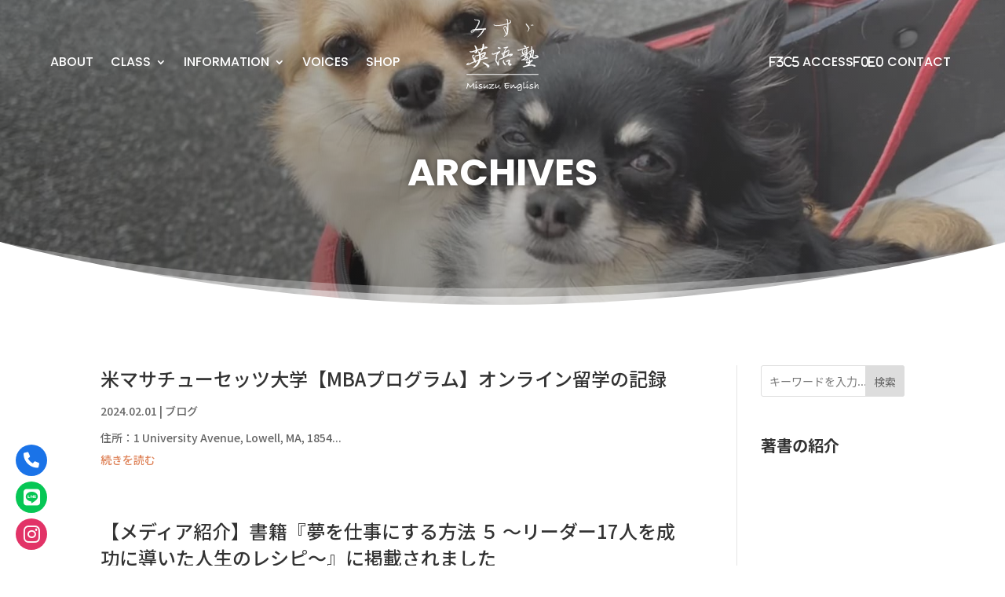

--- FILE ---
content_type: text/html; charset=UTF-8
request_url: https://misuzu-eigojuku.com/category/blog/page/2/?et_blog
body_size: 147760
content:
<!DOCTYPE html>
<html lang="ja">
<head>
	<meta charset="UTF-8" />
<meta http-equiv="X-UA-Compatible" content="IE=edge">
	<link rel="pingback" href="https://misuzu-eigojuku.com/xmlrpc.php" />

	<script type="text/javascript">
		document.documentElement.className = 'js';
	</script>
	
	<title>ブログ | みすゞ英語塾</title>
<meta name='robots' content='max-image-preview:large' />
<script type="text/javascript">
			let jqueryParams=[],jQuery=function(r){return jqueryParams=[...jqueryParams,r],jQuery},$=function(r){return jqueryParams=[...jqueryParams,r],$};window.jQuery=jQuery,window.$=jQuery;let customHeadScripts=!1;jQuery.fn=jQuery.prototype={},$.fn=jQuery.prototype={},jQuery.noConflict=function(r){if(window.jQuery)return jQuery=window.jQuery,$=window.jQuery,customHeadScripts=!0,jQuery.noConflict},jQuery.ready=function(r){jqueryParams=[...jqueryParams,r]},$.ready=function(r){jqueryParams=[...jqueryParams,r]},jQuery.load=function(r){jqueryParams=[...jqueryParams,r]},$.load=function(r){jqueryParams=[...jqueryParams,r]},jQuery.fn.ready=function(r){jqueryParams=[...jqueryParams,r]},$.fn.ready=function(r){jqueryParams=[...jqueryParams,r]};</script><link rel='dns-prefetch' href='//www.googletagmanager.com' />
<link rel='dns-prefetch' href='//use.fontawesome.com' />
<link rel='dns-prefetch' href='//fonts.googleapis.com' />
<link rel="alternate" type="application/rss+xml" title="みすゞ英語塾 &raquo; フィード" href="https://misuzu-eigojuku.com/feed/" />
<link rel="alternate" type="application/rss+xml" title="みすゞ英語塾 &raquo; コメントフィード" href="https://misuzu-eigojuku.com/comments/feed/" />
<link rel="alternate" type="application/rss+xml" title="みすゞ英語塾 &raquo; ブログ カテゴリーのフィード" href="https://misuzu-eigojuku.com/category/blog/feed/" />
<meta content="Divi Child v.1.0.0" name="generator"/><link rel='stylesheet' id='sbi_styles-css' href='https://misuzu-eigojuku.com/wp-content/plugins/instagram-feed/css/sbi-styles.min.css?ver=6.10.0' type='text/css' media='all' />
<link rel='stylesheet' id='wp-block-library-css' href='https://misuzu-eigojuku.com/wp-includes/css/dist/block-library/style.min.css?ver=6.9' type='text/css' media='all' />
<style id='wp-block-categories-inline-css' type='text/css'>
.wp-block-categories{box-sizing:border-box}.wp-block-categories.alignleft{margin-right:2em}.wp-block-categories.alignright{margin-left:2em}.wp-block-categories.wp-block-categories-dropdown.aligncenter{text-align:center}.wp-block-categories .wp-block-categories__label{display:block;width:100%}
/*# sourceURL=https://misuzu-eigojuku.com/wp-includes/blocks/categories/style.min.css */
</style>
<style id='wp-block-heading-inline-css' type='text/css'>
h1:where(.wp-block-heading).has-background,h2:where(.wp-block-heading).has-background,h3:where(.wp-block-heading).has-background,h4:where(.wp-block-heading).has-background,h5:where(.wp-block-heading).has-background,h6:where(.wp-block-heading).has-background{padding:1.25em 2.375em}h1.has-text-align-left[style*=writing-mode]:where([style*=vertical-lr]),h1.has-text-align-right[style*=writing-mode]:where([style*=vertical-rl]),h2.has-text-align-left[style*=writing-mode]:where([style*=vertical-lr]),h2.has-text-align-right[style*=writing-mode]:where([style*=vertical-rl]),h3.has-text-align-left[style*=writing-mode]:where([style*=vertical-lr]),h3.has-text-align-right[style*=writing-mode]:where([style*=vertical-rl]),h4.has-text-align-left[style*=writing-mode]:where([style*=vertical-lr]),h4.has-text-align-right[style*=writing-mode]:where([style*=vertical-rl]),h5.has-text-align-left[style*=writing-mode]:where([style*=vertical-lr]),h5.has-text-align-right[style*=writing-mode]:where([style*=vertical-rl]),h6.has-text-align-left[style*=writing-mode]:where([style*=vertical-lr]),h6.has-text-align-right[style*=writing-mode]:where([style*=vertical-rl]){rotate:180deg}
/*# sourceURL=https://misuzu-eigojuku.com/wp-includes/blocks/heading/style.min.css */
</style>
<style id='wp-block-image-inline-css' type='text/css'>
.wp-block-image>a,.wp-block-image>figure>a{display:inline-block}.wp-block-image img{box-sizing:border-box;height:auto;max-width:100%;vertical-align:bottom}@media not (prefers-reduced-motion){.wp-block-image img.hide{visibility:hidden}.wp-block-image img.show{animation:show-content-image .4s}}.wp-block-image[style*=border-radius] img,.wp-block-image[style*=border-radius]>a{border-radius:inherit}.wp-block-image.has-custom-border img{box-sizing:border-box}.wp-block-image.aligncenter{text-align:center}.wp-block-image.alignfull>a,.wp-block-image.alignwide>a{width:100%}.wp-block-image.alignfull img,.wp-block-image.alignwide img{height:auto;width:100%}.wp-block-image .aligncenter,.wp-block-image .alignleft,.wp-block-image .alignright,.wp-block-image.aligncenter,.wp-block-image.alignleft,.wp-block-image.alignright{display:table}.wp-block-image .aligncenter>figcaption,.wp-block-image .alignleft>figcaption,.wp-block-image .alignright>figcaption,.wp-block-image.aligncenter>figcaption,.wp-block-image.alignleft>figcaption,.wp-block-image.alignright>figcaption{caption-side:bottom;display:table-caption}.wp-block-image .alignleft{float:left;margin:.5em 1em .5em 0}.wp-block-image .alignright{float:right;margin:.5em 0 .5em 1em}.wp-block-image .aligncenter{margin-left:auto;margin-right:auto}.wp-block-image :where(figcaption){margin-bottom:1em;margin-top:.5em}.wp-block-image.is-style-circle-mask img{border-radius:9999px}@supports ((-webkit-mask-image:none) or (mask-image:none)) or (-webkit-mask-image:none){.wp-block-image.is-style-circle-mask img{border-radius:0;-webkit-mask-image:url('data:image/svg+xml;utf8,<svg viewBox="0 0 100 100" xmlns="http://www.w3.org/2000/svg"><circle cx="50" cy="50" r="50"/></svg>');mask-image:url('data:image/svg+xml;utf8,<svg viewBox="0 0 100 100" xmlns="http://www.w3.org/2000/svg"><circle cx="50" cy="50" r="50"/></svg>');mask-mode:alpha;-webkit-mask-position:center;mask-position:center;-webkit-mask-repeat:no-repeat;mask-repeat:no-repeat;-webkit-mask-size:contain;mask-size:contain}}:root :where(.wp-block-image.is-style-rounded img,.wp-block-image .is-style-rounded img){border-radius:9999px}.wp-block-image figure{margin:0}.wp-lightbox-container{display:flex;flex-direction:column;position:relative}.wp-lightbox-container img{cursor:zoom-in}.wp-lightbox-container img:hover+button{opacity:1}.wp-lightbox-container button{align-items:center;backdrop-filter:blur(16px) saturate(180%);background-color:#5a5a5a40;border:none;border-radius:4px;cursor:zoom-in;display:flex;height:20px;justify-content:center;opacity:0;padding:0;position:absolute;right:16px;text-align:center;top:16px;width:20px;z-index:100}@media not (prefers-reduced-motion){.wp-lightbox-container button{transition:opacity .2s ease}}.wp-lightbox-container button:focus-visible{outline:3px auto #5a5a5a40;outline:3px auto -webkit-focus-ring-color;outline-offset:3px}.wp-lightbox-container button:hover{cursor:pointer;opacity:1}.wp-lightbox-container button:focus{opacity:1}.wp-lightbox-container button:focus,.wp-lightbox-container button:hover,.wp-lightbox-container button:not(:hover):not(:active):not(.has-background){background-color:#5a5a5a40;border:none}.wp-lightbox-overlay{box-sizing:border-box;cursor:zoom-out;height:100vh;left:0;overflow:hidden;position:fixed;top:0;visibility:hidden;width:100%;z-index:100000}.wp-lightbox-overlay .close-button{align-items:center;cursor:pointer;display:flex;justify-content:center;min-height:40px;min-width:40px;padding:0;position:absolute;right:calc(env(safe-area-inset-right) + 16px);top:calc(env(safe-area-inset-top) + 16px);z-index:5000000}.wp-lightbox-overlay .close-button:focus,.wp-lightbox-overlay .close-button:hover,.wp-lightbox-overlay .close-button:not(:hover):not(:active):not(.has-background){background:none;border:none}.wp-lightbox-overlay .lightbox-image-container{height:var(--wp--lightbox-container-height);left:50%;overflow:hidden;position:absolute;top:50%;transform:translate(-50%,-50%);transform-origin:top left;width:var(--wp--lightbox-container-width);z-index:9999999999}.wp-lightbox-overlay .wp-block-image{align-items:center;box-sizing:border-box;display:flex;height:100%;justify-content:center;margin:0;position:relative;transform-origin:0 0;width:100%;z-index:3000000}.wp-lightbox-overlay .wp-block-image img{height:var(--wp--lightbox-image-height);min-height:var(--wp--lightbox-image-height);min-width:var(--wp--lightbox-image-width);width:var(--wp--lightbox-image-width)}.wp-lightbox-overlay .wp-block-image figcaption{display:none}.wp-lightbox-overlay button{background:none;border:none}.wp-lightbox-overlay .scrim{background-color:#fff;height:100%;opacity:.9;position:absolute;width:100%;z-index:2000000}.wp-lightbox-overlay.active{visibility:visible}@media not (prefers-reduced-motion){.wp-lightbox-overlay.active{animation:turn-on-visibility .25s both}.wp-lightbox-overlay.active img{animation:turn-on-visibility .35s both}.wp-lightbox-overlay.show-closing-animation:not(.active){animation:turn-off-visibility .35s both}.wp-lightbox-overlay.show-closing-animation:not(.active) img{animation:turn-off-visibility .25s both}.wp-lightbox-overlay.zoom.active{animation:none;opacity:1;visibility:visible}.wp-lightbox-overlay.zoom.active .lightbox-image-container{animation:lightbox-zoom-in .4s}.wp-lightbox-overlay.zoom.active .lightbox-image-container img{animation:none}.wp-lightbox-overlay.zoom.active .scrim{animation:turn-on-visibility .4s forwards}.wp-lightbox-overlay.zoom.show-closing-animation:not(.active){animation:none}.wp-lightbox-overlay.zoom.show-closing-animation:not(.active) .lightbox-image-container{animation:lightbox-zoom-out .4s}.wp-lightbox-overlay.zoom.show-closing-animation:not(.active) .lightbox-image-container img{animation:none}.wp-lightbox-overlay.zoom.show-closing-animation:not(.active) .scrim{animation:turn-off-visibility .4s forwards}}@keyframes show-content-image{0%{visibility:hidden}99%{visibility:hidden}to{visibility:visible}}@keyframes turn-on-visibility{0%{opacity:0}to{opacity:1}}@keyframes turn-off-visibility{0%{opacity:1;visibility:visible}99%{opacity:0;visibility:visible}to{opacity:0;visibility:hidden}}@keyframes lightbox-zoom-in{0%{transform:translate(calc((-100vw + var(--wp--lightbox-scrollbar-width))/2 + var(--wp--lightbox-initial-left-position)),calc(-50vh + var(--wp--lightbox-initial-top-position))) scale(var(--wp--lightbox-scale))}to{transform:translate(-50%,-50%) scale(1)}}@keyframes lightbox-zoom-out{0%{transform:translate(-50%,-50%) scale(1);visibility:visible}99%{visibility:visible}to{transform:translate(calc((-100vw + var(--wp--lightbox-scrollbar-width))/2 + var(--wp--lightbox-initial-left-position)),calc(-50vh + var(--wp--lightbox-initial-top-position))) scale(var(--wp--lightbox-scale));visibility:hidden}}
/*# sourceURL=https://misuzu-eigojuku.com/wp-includes/blocks/image/style.min.css */
</style>
<style id='wp-block-image-theme-inline-css' type='text/css'>
:root :where(.wp-block-image figcaption){color:#555;font-size:13px;text-align:center}.is-dark-theme :root :where(.wp-block-image figcaption){color:#ffffffa6}.wp-block-image{margin:0 0 1em}
/*# sourceURL=https://misuzu-eigojuku.com/wp-includes/blocks/image/theme.min.css */
</style>
<style id='wp-block-latest-posts-inline-css' type='text/css'>
.wp-block-latest-posts{box-sizing:border-box}.wp-block-latest-posts.alignleft{margin-right:2em}.wp-block-latest-posts.alignright{margin-left:2em}.wp-block-latest-posts.wp-block-latest-posts__list{list-style:none}.wp-block-latest-posts.wp-block-latest-posts__list li{clear:both;overflow-wrap:break-word}.wp-block-latest-posts.is-grid{display:flex;flex-wrap:wrap}.wp-block-latest-posts.is-grid li{margin:0 1.25em 1.25em 0;width:100%}@media (min-width:600px){.wp-block-latest-posts.columns-2 li{width:calc(50% - .625em)}.wp-block-latest-posts.columns-2 li:nth-child(2n){margin-right:0}.wp-block-latest-posts.columns-3 li{width:calc(33.33333% - .83333em)}.wp-block-latest-posts.columns-3 li:nth-child(3n){margin-right:0}.wp-block-latest-posts.columns-4 li{width:calc(25% - .9375em)}.wp-block-latest-posts.columns-4 li:nth-child(4n){margin-right:0}.wp-block-latest-posts.columns-5 li{width:calc(20% - 1em)}.wp-block-latest-posts.columns-5 li:nth-child(5n){margin-right:0}.wp-block-latest-posts.columns-6 li{width:calc(16.66667% - 1.04167em)}.wp-block-latest-posts.columns-6 li:nth-child(6n){margin-right:0}}:root :where(.wp-block-latest-posts.is-grid){padding:0}:root :where(.wp-block-latest-posts.wp-block-latest-posts__list){padding-left:0}.wp-block-latest-posts__post-author,.wp-block-latest-posts__post-date{display:block;font-size:.8125em}.wp-block-latest-posts__post-excerpt,.wp-block-latest-posts__post-full-content{margin-bottom:1em;margin-top:.5em}.wp-block-latest-posts__featured-image a{display:inline-block}.wp-block-latest-posts__featured-image img{height:auto;max-width:100%;width:auto}.wp-block-latest-posts__featured-image.alignleft{float:left;margin-right:1em}.wp-block-latest-posts__featured-image.alignright{float:right;margin-left:1em}.wp-block-latest-posts__featured-image.aligncenter{margin-bottom:1em;text-align:center}
/*# sourceURL=https://misuzu-eigojuku.com/wp-includes/blocks/latest-posts/style.min.css */
</style>
<style id='wp-block-search-inline-css' type='text/css'>
.wp-block-search__button{margin-left:10px;word-break:normal}.wp-block-search__button.has-icon{line-height:0}.wp-block-search__button svg{height:1.25em;min-height:24px;min-width:24px;width:1.25em;fill:currentColor;vertical-align:text-bottom}:where(.wp-block-search__button){border:1px solid #ccc;padding:6px 10px}.wp-block-search__inside-wrapper{display:flex;flex:auto;flex-wrap:nowrap;max-width:100%}.wp-block-search__label{width:100%}.wp-block-search.wp-block-search__button-only .wp-block-search__button{box-sizing:border-box;display:flex;flex-shrink:0;justify-content:center;margin-left:0;max-width:100%}.wp-block-search.wp-block-search__button-only .wp-block-search__inside-wrapper{min-width:0!important;transition-property:width}.wp-block-search.wp-block-search__button-only .wp-block-search__input{flex-basis:100%;transition-duration:.3s}.wp-block-search.wp-block-search__button-only.wp-block-search__searchfield-hidden,.wp-block-search.wp-block-search__button-only.wp-block-search__searchfield-hidden .wp-block-search__inside-wrapper{overflow:hidden}.wp-block-search.wp-block-search__button-only.wp-block-search__searchfield-hidden .wp-block-search__input{border-left-width:0!important;border-right-width:0!important;flex-basis:0;flex-grow:0;margin:0;min-width:0!important;padding-left:0!important;padding-right:0!important;width:0!important}:where(.wp-block-search__input){appearance:none;border:1px solid #949494;flex-grow:1;font-family:inherit;font-size:inherit;font-style:inherit;font-weight:inherit;letter-spacing:inherit;line-height:inherit;margin-left:0;margin-right:0;min-width:3rem;padding:8px;text-decoration:unset!important;text-transform:inherit}:where(.wp-block-search__button-inside .wp-block-search__inside-wrapper){background-color:#fff;border:1px solid #949494;box-sizing:border-box;padding:4px}:where(.wp-block-search__button-inside .wp-block-search__inside-wrapper) .wp-block-search__input{border:none;border-radius:0;padding:0 4px}:where(.wp-block-search__button-inside .wp-block-search__inside-wrapper) .wp-block-search__input:focus{outline:none}:where(.wp-block-search__button-inside .wp-block-search__inside-wrapper) :where(.wp-block-search__button){padding:4px 8px}.wp-block-search.aligncenter .wp-block-search__inside-wrapper{margin:auto}.wp-block[data-align=right] .wp-block-search.wp-block-search__button-only .wp-block-search__inside-wrapper{float:right}
/*# sourceURL=https://misuzu-eigojuku.com/wp-includes/blocks/search/style.min.css */
</style>
<style id='wp-block-search-theme-inline-css' type='text/css'>
.wp-block-search .wp-block-search__label{font-weight:700}.wp-block-search__button{border:1px solid #ccc;padding:.375em .625em}
/*# sourceURL=https://misuzu-eigojuku.com/wp-includes/blocks/search/theme.min.css */
</style>
<style id='wp-block-embed-inline-css' type='text/css'>
.wp-block-embed.alignleft,.wp-block-embed.alignright,.wp-block[data-align=left]>[data-type="core/embed"],.wp-block[data-align=right]>[data-type="core/embed"]{max-width:360px;width:100%}.wp-block-embed.alignleft .wp-block-embed__wrapper,.wp-block-embed.alignright .wp-block-embed__wrapper,.wp-block[data-align=left]>[data-type="core/embed"] .wp-block-embed__wrapper,.wp-block[data-align=right]>[data-type="core/embed"] .wp-block-embed__wrapper{min-width:280px}.wp-block-cover .wp-block-embed{min-height:240px;min-width:320px}.wp-block-embed{overflow-wrap:break-word}.wp-block-embed :where(figcaption){margin-bottom:1em;margin-top:.5em}.wp-block-embed iframe{max-width:100%}.wp-block-embed__wrapper{position:relative}.wp-embed-responsive .wp-has-aspect-ratio .wp-block-embed__wrapper:before{content:"";display:block;padding-top:50%}.wp-embed-responsive .wp-has-aspect-ratio iframe{bottom:0;height:100%;left:0;position:absolute;right:0;top:0;width:100%}.wp-embed-responsive .wp-embed-aspect-21-9 .wp-block-embed__wrapper:before{padding-top:42.85%}.wp-embed-responsive .wp-embed-aspect-18-9 .wp-block-embed__wrapper:before{padding-top:50%}.wp-embed-responsive .wp-embed-aspect-16-9 .wp-block-embed__wrapper:before{padding-top:56.25%}.wp-embed-responsive .wp-embed-aspect-4-3 .wp-block-embed__wrapper:before{padding-top:75%}.wp-embed-responsive .wp-embed-aspect-1-1 .wp-block-embed__wrapper:before{padding-top:100%}.wp-embed-responsive .wp-embed-aspect-9-16 .wp-block-embed__wrapper:before{padding-top:177.77%}.wp-embed-responsive .wp-embed-aspect-1-2 .wp-block-embed__wrapper:before{padding-top:200%}
/*# sourceURL=https://misuzu-eigojuku.com/wp-includes/blocks/embed/style.min.css */
</style>
<style id='wp-block-embed-theme-inline-css' type='text/css'>
.wp-block-embed :where(figcaption){color:#555;font-size:13px;text-align:center}.is-dark-theme .wp-block-embed :where(figcaption){color:#ffffffa6}.wp-block-embed{margin:0 0 1em}
/*# sourceURL=https://misuzu-eigojuku.com/wp-includes/blocks/embed/theme.min.css */
</style>
<style id='wp-block-group-inline-css' type='text/css'>
.wp-block-group{box-sizing:border-box}:where(.wp-block-group.wp-block-group-is-layout-constrained){position:relative}
/*# sourceURL=https://misuzu-eigojuku.com/wp-includes/blocks/group/style.min.css */
</style>
<style id='wp-block-group-theme-inline-css' type='text/css'>
:where(.wp-block-group.has-background){padding:1.25em 2.375em}
/*# sourceURL=https://misuzu-eigojuku.com/wp-includes/blocks/group/theme.min.css */
</style>
<style id='wp-block-paragraph-inline-css' type='text/css'>
.is-small-text{font-size:.875em}.is-regular-text{font-size:1em}.is-large-text{font-size:2.25em}.is-larger-text{font-size:3em}.has-drop-cap:not(:focus):first-letter{float:left;font-size:8.4em;font-style:normal;font-weight:100;line-height:.68;margin:.05em .1em 0 0;text-transform:uppercase}body.rtl .has-drop-cap:not(:focus):first-letter{float:none;margin-left:.1em}p.has-drop-cap.has-background{overflow:hidden}:root :where(p.has-background){padding:1.25em 2.375em}:where(p.has-text-color:not(.has-link-color)) a{color:inherit}p.has-text-align-left[style*="writing-mode:vertical-lr"],p.has-text-align-right[style*="writing-mode:vertical-rl"]{rotate:180deg}
/*# sourceURL=https://misuzu-eigojuku.com/wp-includes/blocks/paragraph/style.min.css */
</style>
<style id='wp-block-separator-inline-css' type='text/css'>
@charset "UTF-8";.wp-block-separator{border:none;border-top:2px solid}:root :where(.wp-block-separator.is-style-dots){height:auto;line-height:1;text-align:center}:root :where(.wp-block-separator.is-style-dots):before{color:currentColor;content:"···";font-family:serif;font-size:1.5em;letter-spacing:2em;padding-left:2em}.wp-block-separator.is-style-dots{background:none!important;border:none!important}
/*# sourceURL=https://misuzu-eigojuku.com/wp-includes/blocks/separator/style.min.css */
</style>
<style id='wp-block-separator-theme-inline-css' type='text/css'>
.wp-block-separator.has-css-opacity{opacity:.4}.wp-block-separator{border:none;border-bottom:2px solid;margin-left:auto;margin-right:auto}.wp-block-separator.has-alpha-channel-opacity{opacity:1}.wp-block-separator:not(.is-style-wide):not(.is-style-dots){width:100px}.wp-block-separator.has-background:not(.is-style-dots){border-bottom:none;height:1px}.wp-block-separator.has-background:not(.is-style-wide):not(.is-style-dots){height:2px}
/*# sourceURL=https://misuzu-eigojuku.com/wp-includes/blocks/separator/theme.min.css */
</style>
<style id='global-styles-inline-css' type='text/css'>
:root{--wp--preset--aspect-ratio--square: 1;--wp--preset--aspect-ratio--4-3: 4/3;--wp--preset--aspect-ratio--3-4: 3/4;--wp--preset--aspect-ratio--3-2: 3/2;--wp--preset--aspect-ratio--2-3: 2/3;--wp--preset--aspect-ratio--16-9: 16/9;--wp--preset--aspect-ratio--9-16: 9/16;--wp--preset--color--black: #000000;--wp--preset--color--cyan-bluish-gray: #abb8c3;--wp--preset--color--white: #ffffff;--wp--preset--color--pale-pink: #f78da7;--wp--preset--color--vivid-red: #cf2e2e;--wp--preset--color--luminous-vivid-orange: #ff6900;--wp--preset--color--luminous-vivid-amber: #fcb900;--wp--preset--color--light-green-cyan: #7bdcb5;--wp--preset--color--vivid-green-cyan: #00d084;--wp--preset--color--pale-cyan-blue: #8ed1fc;--wp--preset--color--vivid-cyan-blue: #0693e3;--wp--preset--color--vivid-purple: #9b51e0;--wp--preset--gradient--vivid-cyan-blue-to-vivid-purple: linear-gradient(135deg,rgb(6,147,227) 0%,rgb(155,81,224) 100%);--wp--preset--gradient--light-green-cyan-to-vivid-green-cyan: linear-gradient(135deg,rgb(122,220,180) 0%,rgb(0,208,130) 100%);--wp--preset--gradient--luminous-vivid-amber-to-luminous-vivid-orange: linear-gradient(135deg,rgb(252,185,0) 0%,rgb(255,105,0) 100%);--wp--preset--gradient--luminous-vivid-orange-to-vivid-red: linear-gradient(135deg,rgb(255,105,0) 0%,rgb(207,46,46) 100%);--wp--preset--gradient--very-light-gray-to-cyan-bluish-gray: linear-gradient(135deg,rgb(238,238,238) 0%,rgb(169,184,195) 100%);--wp--preset--gradient--cool-to-warm-spectrum: linear-gradient(135deg,rgb(74,234,220) 0%,rgb(151,120,209) 20%,rgb(207,42,186) 40%,rgb(238,44,130) 60%,rgb(251,105,98) 80%,rgb(254,248,76) 100%);--wp--preset--gradient--blush-light-purple: linear-gradient(135deg,rgb(255,206,236) 0%,rgb(152,150,240) 100%);--wp--preset--gradient--blush-bordeaux: linear-gradient(135deg,rgb(254,205,165) 0%,rgb(254,45,45) 50%,rgb(107,0,62) 100%);--wp--preset--gradient--luminous-dusk: linear-gradient(135deg,rgb(255,203,112) 0%,rgb(199,81,192) 50%,rgb(65,88,208) 100%);--wp--preset--gradient--pale-ocean: linear-gradient(135deg,rgb(255,245,203) 0%,rgb(182,227,212) 50%,rgb(51,167,181) 100%);--wp--preset--gradient--electric-grass: linear-gradient(135deg,rgb(202,248,128) 0%,rgb(113,206,126) 100%);--wp--preset--gradient--midnight: linear-gradient(135deg,rgb(2,3,129) 0%,rgb(40,116,252) 100%);--wp--preset--font-size--small: 13px;--wp--preset--font-size--medium: 20px;--wp--preset--font-size--large: 36px;--wp--preset--font-size--x-large: 42px;--wp--preset--spacing--20: 0.44rem;--wp--preset--spacing--30: 0.67rem;--wp--preset--spacing--40: 1rem;--wp--preset--spacing--50: 1.5rem;--wp--preset--spacing--60: 2.25rem;--wp--preset--spacing--70: 3.38rem;--wp--preset--spacing--80: 5.06rem;--wp--preset--shadow--natural: 6px 6px 9px rgba(0, 0, 0, 0.2);--wp--preset--shadow--deep: 12px 12px 50px rgba(0, 0, 0, 0.4);--wp--preset--shadow--sharp: 6px 6px 0px rgba(0, 0, 0, 0.2);--wp--preset--shadow--outlined: 6px 6px 0px -3px rgb(255, 255, 255), 6px 6px rgb(0, 0, 0);--wp--preset--shadow--crisp: 6px 6px 0px rgb(0, 0, 0);}:root { --wp--style--global--content-size: 823px;--wp--style--global--wide-size: 1080px; }:where(body) { margin: 0; }.wp-site-blocks > .alignleft { float: left; margin-right: 2em; }.wp-site-blocks > .alignright { float: right; margin-left: 2em; }.wp-site-blocks > .aligncenter { justify-content: center; margin-left: auto; margin-right: auto; }:where(.is-layout-flex){gap: 0.5em;}:where(.is-layout-grid){gap: 0.5em;}.is-layout-flow > .alignleft{float: left;margin-inline-start: 0;margin-inline-end: 2em;}.is-layout-flow > .alignright{float: right;margin-inline-start: 2em;margin-inline-end: 0;}.is-layout-flow > .aligncenter{margin-left: auto !important;margin-right: auto !important;}.is-layout-constrained > .alignleft{float: left;margin-inline-start: 0;margin-inline-end: 2em;}.is-layout-constrained > .alignright{float: right;margin-inline-start: 2em;margin-inline-end: 0;}.is-layout-constrained > .aligncenter{margin-left: auto !important;margin-right: auto !important;}.is-layout-constrained > :where(:not(.alignleft):not(.alignright):not(.alignfull)){max-width: var(--wp--style--global--content-size);margin-left: auto !important;margin-right: auto !important;}.is-layout-constrained > .alignwide{max-width: var(--wp--style--global--wide-size);}body .is-layout-flex{display: flex;}.is-layout-flex{flex-wrap: wrap;align-items: center;}.is-layout-flex > :is(*, div){margin: 0;}body .is-layout-grid{display: grid;}.is-layout-grid > :is(*, div){margin: 0;}body{padding-top: 0px;padding-right: 0px;padding-bottom: 0px;padding-left: 0px;}:root :where(.wp-element-button, .wp-block-button__link){background-color: #32373c;border-width: 0;color: #fff;font-family: inherit;font-size: inherit;font-style: inherit;font-weight: inherit;letter-spacing: inherit;line-height: inherit;padding-top: calc(0.667em + 2px);padding-right: calc(1.333em + 2px);padding-bottom: calc(0.667em + 2px);padding-left: calc(1.333em + 2px);text-decoration: none;text-transform: inherit;}.has-black-color{color: var(--wp--preset--color--black) !important;}.has-cyan-bluish-gray-color{color: var(--wp--preset--color--cyan-bluish-gray) !important;}.has-white-color{color: var(--wp--preset--color--white) !important;}.has-pale-pink-color{color: var(--wp--preset--color--pale-pink) !important;}.has-vivid-red-color{color: var(--wp--preset--color--vivid-red) !important;}.has-luminous-vivid-orange-color{color: var(--wp--preset--color--luminous-vivid-orange) !important;}.has-luminous-vivid-amber-color{color: var(--wp--preset--color--luminous-vivid-amber) !important;}.has-light-green-cyan-color{color: var(--wp--preset--color--light-green-cyan) !important;}.has-vivid-green-cyan-color{color: var(--wp--preset--color--vivid-green-cyan) !important;}.has-pale-cyan-blue-color{color: var(--wp--preset--color--pale-cyan-blue) !important;}.has-vivid-cyan-blue-color{color: var(--wp--preset--color--vivid-cyan-blue) !important;}.has-vivid-purple-color{color: var(--wp--preset--color--vivid-purple) !important;}.has-black-background-color{background-color: var(--wp--preset--color--black) !important;}.has-cyan-bluish-gray-background-color{background-color: var(--wp--preset--color--cyan-bluish-gray) !important;}.has-white-background-color{background-color: var(--wp--preset--color--white) !important;}.has-pale-pink-background-color{background-color: var(--wp--preset--color--pale-pink) !important;}.has-vivid-red-background-color{background-color: var(--wp--preset--color--vivid-red) !important;}.has-luminous-vivid-orange-background-color{background-color: var(--wp--preset--color--luminous-vivid-orange) !important;}.has-luminous-vivid-amber-background-color{background-color: var(--wp--preset--color--luminous-vivid-amber) !important;}.has-light-green-cyan-background-color{background-color: var(--wp--preset--color--light-green-cyan) !important;}.has-vivid-green-cyan-background-color{background-color: var(--wp--preset--color--vivid-green-cyan) !important;}.has-pale-cyan-blue-background-color{background-color: var(--wp--preset--color--pale-cyan-blue) !important;}.has-vivid-cyan-blue-background-color{background-color: var(--wp--preset--color--vivid-cyan-blue) !important;}.has-vivid-purple-background-color{background-color: var(--wp--preset--color--vivid-purple) !important;}.has-black-border-color{border-color: var(--wp--preset--color--black) !important;}.has-cyan-bluish-gray-border-color{border-color: var(--wp--preset--color--cyan-bluish-gray) !important;}.has-white-border-color{border-color: var(--wp--preset--color--white) !important;}.has-pale-pink-border-color{border-color: var(--wp--preset--color--pale-pink) !important;}.has-vivid-red-border-color{border-color: var(--wp--preset--color--vivid-red) !important;}.has-luminous-vivid-orange-border-color{border-color: var(--wp--preset--color--luminous-vivid-orange) !important;}.has-luminous-vivid-amber-border-color{border-color: var(--wp--preset--color--luminous-vivid-amber) !important;}.has-light-green-cyan-border-color{border-color: var(--wp--preset--color--light-green-cyan) !important;}.has-vivid-green-cyan-border-color{border-color: var(--wp--preset--color--vivid-green-cyan) !important;}.has-pale-cyan-blue-border-color{border-color: var(--wp--preset--color--pale-cyan-blue) !important;}.has-vivid-cyan-blue-border-color{border-color: var(--wp--preset--color--vivid-cyan-blue) !important;}.has-vivid-purple-border-color{border-color: var(--wp--preset--color--vivid-purple) !important;}.has-vivid-cyan-blue-to-vivid-purple-gradient-background{background: var(--wp--preset--gradient--vivid-cyan-blue-to-vivid-purple) !important;}.has-light-green-cyan-to-vivid-green-cyan-gradient-background{background: var(--wp--preset--gradient--light-green-cyan-to-vivid-green-cyan) !important;}.has-luminous-vivid-amber-to-luminous-vivid-orange-gradient-background{background: var(--wp--preset--gradient--luminous-vivid-amber-to-luminous-vivid-orange) !important;}.has-luminous-vivid-orange-to-vivid-red-gradient-background{background: var(--wp--preset--gradient--luminous-vivid-orange-to-vivid-red) !important;}.has-very-light-gray-to-cyan-bluish-gray-gradient-background{background: var(--wp--preset--gradient--very-light-gray-to-cyan-bluish-gray) !important;}.has-cool-to-warm-spectrum-gradient-background{background: var(--wp--preset--gradient--cool-to-warm-spectrum) !important;}.has-blush-light-purple-gradient-background{background: var(--wp--preset--gradient--blush-light-purple) !important;}.has-blush-bordeaux-gradient-background{background: var(--wp--preset--gradient--blush-bordeaux) !important;}.has-luminous-dusk-gradient-background{background: var(--wp--preset--gradient--luminous-dusk) !important;}.has-pale-ocean-gradient-background{background: var(--wp--preset--gradient--pale-ocean) !important;}.has-electric-grass-gradient-background{background: var(--wp--preset--gradient--electric-grass) !important;}.has-midnight-gradient-background{background: var(--wp--preset--gradient--midnight) !important;}.has-small-font-size{font-size: var(--wp--preset--font-size--small) !important;}.has-medium-font-size{font-size: var(--wp--preset--font-size--medium) !important;}.has-large-font-size{font-size: var(--wp--preset--font-size--large) !important;}.has-x-large-font-size{font-size: var(--wp--preset--font-size--x-large) !important;}
/*# sourceURL=global-styles-inline-css */
</style>

<link rel='stylesheet' id='liquid-block-speech-css' href='https://misuzu-eigojuku.com/wp-content/plugins/liquid-speech-balloon/css/block.css?ver=6.9' type='text/css' media='all' />
<style id='font-awesome-svg-styles-default-inline-css' type='text/css'>
.svg-inline--fa {
  display: inline-block;
  height: 1em;
  overflow: visible;
  vertical-align: -.125em;
}
/*# sourceURL=font-awesome-svg-styles-default-inline-css */
</style>
<link rel='stylesheet' id='font-awesome-svg-styles-css' href='https://misuzu-eigojuku.com/wp-content/uploads/font-awesome/v6.1.2/css/svg-with-js.css' type='text/css' media='all' />
<style id='font-awesome-svg-styles-inline-css' type='text/css'>
   .wp-block-font-awesome-icon svg::before,
   .wp-rich-text-font-awesome-icon svg::before {content: unset;}
/*# sourceURL=font-awesome-svg-styles-inline-css */
</style>
<link rel='stylesheet' id='contact-form-7-css' href='https://misuzu-eigojuku.com/wp-content/plugins/contact-form-7/includes/css/styles.css?ver=6.1.4' type='text/css' media='all' />
<link rel='stylesheet' id='magnific-popup-css' href='https://misuzu-eigojuku.com/wp-content/themes/Divi/includes/builder/feature/dynamic-assets/assets/css/magnific_popup.css?ver=2.5.63' type='text/css' media='all' />
<link rel='stylesheet' id='dsm-animate-css' href='https://misuzu-eigojuku.com/wp-content/plugins/supreme-modules-for-divi/public/css/animate.css?ver=2.5.63' type='text/css' media='all' />
<link rel='stylesheet' id='dcl-slick-css' href='https://misuzu-eigojuku.com/wp-content/plugins/wow-carousel-for-divi-lite/assets/libs/slick/slick.min.css?ver=2.1.5' type='text/css' media='all' />
<link rel='stylesheet' id='dcl-magnific-css' href='https://misuzu-eigojuku.com/wp-content/plugins/wow-carousel-for-divi-lite/assets/libs/magnific/magnific-popup.min.css?ver=2.1.5' type='text/css' media='all' />
<link rel='stylesheet' id='dcl-frontend-styles-css' href='https://misuzu-eigojuku.com/wp-content/plugins/wow-carousel-for-divi-lite/dist/frontend-styles.css?ver=09aba2ca7cf4584ffad0' type='text/css' media='all' />
<link rel='stylesheet' id='wpsr_main_css-css' href='https://misuzu-eigojuku.com/wp-content/plugins/wp-socializer/public/css/wpsr.min.css?ver=7.9' type='text/css' media='all' />
<link rel='stylesheet' id='wpsr_fa_icons-css' href='https://use.fontawesome.com/releases/v6.7.2/css/all.css?ver=7.9' type='text/css' media='all' />
<link rel='stylesheet' id='divi-torque-lite-modules-style-css' href='https://misuzu-eigojuku.com/wp-content/plugins/addons-for-divi/assets/css/modules-style.css?ver=4.2.2' type='text/css' media='all' />
<link rel='stylesheet' id='divi-torque-lite-magnific-popup-css' href='https://misuzu-eigojuku.com/wp-content/plugins/addons-for-divi/assets/libs/magnific-popup/magnific-popup.css?ver=4.2.2' type='text/css' media='all' />
<link rel='stylesheet' id='divi-torque-lite-frontend-css' href='https://misuzu-eigojuku.com/wp-content/plugins/addons-for-divi/assets/css/frontend.css?ver=4.2.2' type='text/css' media='all' />
<link rel='stylesheet' id='dtqc-deprecated-css' href='https://misuzu-eigojuku.com/wp-content/plugins/addons-for-divi/assets/deprecated/index.min.css?ver=4.2.2' type='text/css' media='all' />
<link rel='stylesheet' id='et-divi-open-sans-css' href='https://fonts.googleapis.com/css?family=Open+Sans:300italic,400italic,600italic,700italic,800italic,400,300,600,700,800&#038;subset=latin,latin-ext&#038;display=swap' type='text/css' media='all' />
<link rel='stylesheet' id='et-gf-japanese-css' href='//fonts.googleapis.com/earlyaccess/notosansjapanese.css' type='text/css' media='all' />
<link rel='stylesheet' id='font-awesome-official-css' href='https://use.fontawesome.com/releases/v6.1.2/css/all.css' type='text/css' media='all' integrity="sha384-fZCoUih8XsaUZnNDOiLqnby1tMJ0sE7oBbNk2Xxf5x8Z4SvNQ9j83vFMa/erbVrV" crossorigin="anonymous" />
<style id='divi-style-parent-inline-inline-css' type='text/css'>
/*!
Theme Name: Divi
Theme URI: http://www.elegantthemes.com/gallery/divi/
Version: 4.27.5
Description: Smart. Flexible. Beautiful. Divi is the most powerful theme in our collection.
Author: Elegant Themes
Author URI: http://www.elegantthemes.com
License: GNU General Public License v2
License URI: http://www.gnu.org/licenses/gpl-2.0.html
*/

a,abbr,acronym,address,applet,b,big,blockquote,body,center,cite,code,dd,del,dfn,div,dl,dt,em,fieldset,font,form,h1,h2,h3,h4,h5,h6,html,i,iframe,img,ins,kbd,label,legend,li,object,ol,p,pre,q,s,samp,small,span,strike,strong,sub,sup,tt,u,ul,var{margin:0;padding:0;border:0;outline:0;font-size:100%;-ms-text-size-adjust:100%;-webkit-text-size-adjust:100%;vertical-align:baseline;background:transparent}body{line-height:1}ol,ul{list-style:none}blockquote,q{quotes:none}blockquote:after,blockquote:before,q:after,q:before{content:"";content:none}blockquote{margin:20px 0 30px;border-left:5px solid;padding-left:20px}:focus{outline:0}del{text-decoration:line-through}pre{overflow:auto;padding:10px}figure{margin:0}table{border-collapse:collapse;border-spacing:0}article,aside,footer,header,hgroup,nav,section{display:block}body{font-family:Open Sans,Arial,sans-serif;font-size:14px;color:#666;background-color:#fff;line-height:1.7em;font-weight:500;-webkit-font-smoothing:antialiased;-moz-osx-font-smoothing:grayscale}body.page-template-page-template-blank-php #page-container{padding-top:0!important}body.et_cover_background{background-size:cover!important;background-position:top!important;background-repeat:no-repeat!important;background-attachment:fixed}a{color:#2ea3f2}a,a:hover{text-decoration:none}p{padding-bottom:1em}p:not(.has-background):last-of-type{padding-bottom:0}p.et_normal_padding{padding-bottom:1em}strong{font-weight:700}cite,em,i{font-style:italic}code,pre{font-family:Courier New,monospace;margin-bottom:10px}ins{text-decoration:none}sub,sup{height:0;line-height:1;position:relative;vertical-align:baseline}sup{bottom:.8em}sub{top:.3em}dl{margin:0 0 1.5em}dl dt{font-weight:700}dd{margin-left:1.5em}blockquote p{padding-bottom:0}embed,iframe,object,video{max-width:100%}h1,h2,h3,h4,h5,h6{color:#333;padding-bottom:10px;line-height:1em;font-weight:500}h1 a,h2 a,h3 a,h4 a,h5 a,h6 a{color:inherit}h1{font-size:30px}h2{font-size:26px}h3{font-size:22px}h4{font-size:18px}h5{font-size:16px}h6{font-size:14px}input{-webkit-appearance:none}input[type=checkbox]{-webkit-appearance:checkbox}input[type=radio]{-webkit-appearance:radio}input.text,input.title,input[type=email],input[type=password],input[type=tel],input[type=text],select,textarea{background-color:#fff;border:1px solid #bbb;padding:2px;color:#4e4e4e}input.text:focus,input.title:focus,input[type=text]:focus,select:focus,textarea:focus{border-color:#2d3940;color:#3e3e3e}input.text,input.title,input[type=text],select,textarea{margin:0}textarea{padding:4px}button,input,select,textarea{font-family:inherit}img{max-width:100%;height:auto}.clear{clear:both}br.clear{margin:0;padding:0}.pagination{clear:both}#et_search_icon:hover,.et-social-icon a:hover,.et_password_protected_form .et_submit_button,.form-submit .et_pb_buttontton.alt.disabled,.nav-single a,.posted_in a{color:#2ea3f2}.et-search-form,blockquote{border-color:#2ea3f2}#main-content{background-color:#fff}.container{width:80%;max-width:1080px;margin:auto;position:relative}body:not(.et-tb) #main-content .container,body:not(.et-tb-has-header) #main-content .container{padding-top:58px}.et_full_width_page #main-content .container:before{display:none}.main_title{margin-bottom:20px}.et_password_protected_form .et_submit_button:hover,.form-submit .et_pb_button:hover{background:rgba(0,0,0,.05)}.et_button_icon_visible .et_pb_button{padding-right:2em;padding-left:.7em}.et_button_icon_visible .et_pb_button:after{opacity:1;margin-left:0}.et_button_left .et_pb_button:hover:after{left:.15em}.et_button_left .et_pb_button:after{margin-left:0;left:1em}.et_button_icon_visible.et_button_left .et_pb_button,.et_button_left .et_pb_button:hover,.et_button_left .et_pb_module .et_pb_button:hover{padding-left:2em;padding-right:.7em}.et_button_icon_visible.et_button_left .et_pb_button:after,.et_button_left .et_pb_button:hover:after{left:.15em}.et_password_protected_form .et_submit_button:hover,.form-submit .et_pb_button:hover{padding:.3em 1em}.et_button_no_icon .et_pb_button:after{display:none}.et_button_no_icon.et_button_icon_visible.et_button_left .et_pb_button,.et_button_no_icon.et_button_left .et_pb_button:hover,.et_button_no_icon .et_pb_button,.et_button_no_icon .et_pb_button:hover{padding:.3em 1em!important}.et_button_custom_icon .et_pb_button:after{line-height:1.7em}.et_button_custom_icon.et_button_icon_visible .et_pb_button:after,.et_button_custom_icon .et_pb_button:hover:after{margin-left:.3em}#left-area .post_format-post-format-gallery .wp-block-gallery:first-of-type{padding:0;margin-bottom:-16px}.entry-content table:not(.variations){border:1px solid #eee;margin:0 0 15px;text-align:left;width:100%}.entry-content thead th,.entry-content tr th{color:#555;font-weight:700;padding:9px 24px}.entry-content tr td{border-top:1px solid #eee;padding:6px 24px}#left-area ul,.entry-content ul,.et-l--body ul,.et-l--footer ul,.et-l--header ul{list-style-type:disc;padding:0 0 23px 1em;line-height:26px}#left-area ol,.entry-content ol,.et-l--body ol,.et-l--footer ol,.et-l--header ol{list-style-type:decimal;list-style-position:inside;padding:0 0 23px;line-height:26px}#left-area ul li ul,.entry-content ul li ol{padding:2px 0 2px 20px}#left-area ol li ul,.entry-content ol li ol,.et-l--body ol li ol,.et-l--footer ol li ol,.et-l--header ol li ol{padding:2px 0 2px 35px}#left-area ul.wp-block-gallery{display:-webkit-box;display:-ms-flexbox;display:flex;-ms-flex-wrap:wrap;flex-wrap:wrap;list-style-type:none;padding:0}#left-area ul.products{padding:0!important;line-height:1.7!important;list-style:none!important}.gallery-item a{display:block}.gallery-caption,.gallery-item a{width:90%}#wpadminbar{z-index:100001}#left-area .post-meta{font-size:14px;padding-bottom:15px}#left-area .post-meta a{text-decoration:none;color:#666}#left-area .et_featured_image{padding-bottom:7px}.single .post{padding-bottom:25px}body.single .et_audio_content{margin-bottom:-6px}.nav-single a{text-decoration:none;color:#2ea3f2;font-size:14px;font-weight:400}.nav-previous{float:left}.nav-next{float:right}.et_password_protected_form p input{background-color:#eee;border:none!important;width:100%!important;border-radius:0!important;font-size:14px;color:#999!important;padding:16px!important;-webkit-box-sizing:border-box;box-sizing:border-box}.et_password_protected_form label{display:none}.et_password_protected_form .et_submit_button{font-family:inherit;display:block;float:right;margin:8px auto 0;cursor:pointer}.post-password-required p.nocomments.container{max-width:100%}.post-password-required p.nocomments.container:before{display:none}.aligncenter,div.post .new-post .aligncenter{display:block;margin-left:auto;margin-right:auto}.wp-caption{border:1px solid #ddd;text-align:center;background-color:#f3f3f3;margin-bottom:10px;max-width:96%;padding:8px}.wp-caption.alignleft{margin:0 30px 20px 0}.wp-caption.alignright{margin:0 0 20px 30px}.wp-caption img{margin:0;padding:0;border:0}.wp-caption p.wp-caption-text{font-size:12px;padding:0 4px 5px;margin:0}.alignright{float:right}.alignleft{float:left}img.alignleft{display:inline;float:left;margin-right:15px}img.alignright{display:inline;float:right;margin-left:15px}.page.et_pb_pagebuilder_layout #main-content{background-color:transparent}body #main-content .et_builder_inner_content>h1,body #main-content .et_builder_inner_content>h2,body #main-content .et_builder_inner_content>h3,body #main-content .et_builder_inner_content>h4,body #main-content .et_builder_inner_content>h5,body #main-content .et_builder_inner_content>h6{line-height:1.4em}body #main-content .et_builder_inner_content>p{line-height:1.7em}.wp-block-pullquote{margin:20px 0 30px}.wp-block-pullquote.has-background blockquote{border-left:none}.wp-block-group.has-background{padding:1.5em 1.5em .5em}@media (min-width:981px){#left-area{width:79.125%;padding-bottom:23px}#main-content .container:before{content:"";position:absolute;top:0;height:100%;width:1px;background-color:#e2e2e2}.et_full_width_page #left-area,.et_no_sidebar #left-area{float:none;width:100%!important}.et_full_width_page #left-area{padding-bottom:0}.et_no_sidebar #main-content .container:before{display:none}}@media (max-width:980px){#page-container{padding-top:80px}.et-tb #page-container,.et-tb-has-header #page-container{padding-top:0!important}#left-area,#sidebar{width:100%!important}#main-content .container:before{display:none!important}.et_full_width_page .et_gallery_item:nth-child(4n+1){clear:none}}@media print{#page-container{padding-top:0!important}}#wp-admin-bar-et-use-visual-builder a:before{font-family:ETmodules!important;content:"\e625";font-size:30px!important;width:28px;margin-top:-3px;color:#974df3!important}#wp-admin-bar-et-use-visual-builder:hover a:before{color:#fff!important}#wp-admin-bar-et-use-visual-builder:hover a,#wp-admin-bar-et-use-visual-builder a:hover{transition:background-color .5s ease;-webkit-transition:background-color .5s ease;-moz-transition:background-color .5s ease;background-color:#7e3bd0!important;color:#fff!important}* html .clearfix,:first-child+html .clearfix{zoom:1}.iphone .et_pb_section_video_bg video::-webkit-media-controls-start-playback-button{display:none!important;-webkit-appearance:none}.et_mobile_device .et_pb_section_parallax .et_pb_parallax_css{background-attachment:scroll}.et-social-facebook a.icon:before{content:"\e093"}.et-social-twitter a.icon:before{content:"\e094"}.et-social-google-plus a.icon:before{content:"\e096"}.et-social-instagram a.icon:before{content:"\e09a"}.et-social-rss a.icon:before{content:"\e09e"}.ai1ec-single-event:after{content:" ";display:table;clear:both}.evcal_event_details .evcal_evdata_cell .eventon_details_shading_bot.eventon_details_shading_bot{z-index:3}.wp-block-divi-layout{margin-bottom:1em}*{-webkit-box-sizing:border-box;box-sizing:border-box}#et-info-email:before,#et-info-phone:before,#et_search_icon:before,.comment-reply-link:after,.et-cart-info span:before,.et-pb-arrow-next:before,.et-pb-arrow-prev:before,.et-social-icon a:before,.et_audio_container .mejs-playpause-button button:before,.et_audio_container .mejs-volume-button button:before,.et_overlay:before,.et_password_protected_form .et_submit_button:after,.et_pb_button:after,.et_pb_contact_reset:after,.et_pb_contact_submit:after,.et_pb_font_icon:before,.et_pb_newsletter_button:after,.et_pb_pricing_table_button:after,.et_pb_promo_button:after,.et_pb_testimonial:before,.et_pb_toggle_title:before,.form-submit .et_pb_button:after,.mobile_menu_bar:before,a.et_pb_more_button:after{font-family:ETmodules!important;speak:none;font-style:normal;font-weight:400;-webkit-font-feature-settings:normal;font-feature-settings:normal;font-variant:normal;text-transform:none;line-height:1;-webkit-font-smoothing:antialiased;-moz-osx-font-smoothing:grayscale;text-shadow:0 0;direction:ltr}.et-pb-icon,.et_pb_custom_button_icon.et_pb_button:after,.et_pb_login .et_pb_custom_button_icon.et_pb_button:after,.et_pb_woo_custom_button_icon .button.et_pb_custom_button_icon.et_pb_button:after,.et_pb_woo_custom_button_icon .button.et_pb_custom_button_icon.et_pb_button:hover:after{content:attr(data-icon)}.et-pb-icon{font-family:ETmodules;speak:none;font-weight:400;-webkit-font-feature-settings:normal;font-feature-settings:normal;font-variant:normal;text-transform:none;line-height:1;-webkit-font-smoothing:antialiased;font-size:96px;font-style:normal;display:inline-block;-webkit-box-sizing:border-box;box-sizing:border-box;direction:ltr}#et-ajax-saving{display:none;-webkit-transition:background .3s,-webkit-box-shadow .3s;transition:background .3s,-webkit-box-shadow .3s;transition:background .3s,box-shadow .3s;transition:background .3s,box-shadow .3s,-webkit-box-shadow .3s;-webkit-box-shadow:rgba(0,139,219,.247059) 0 0 60px;box-shadow:0 0 60px rgba(0,139,219,.247059);position:fixed;top:50%;left:50%;width:50px;height:50px;background:#fff;border-radius:50px;margin:-25px 0 0 -25px;z-index:999999;text-align:center}#et-ajax-saving img{margin:9px}.et-safe-mode-indicator,.et-safe-mode-indicator:focus,.et-safe-mode-indicator:hover{-webkit-box-shadow:0 5px 10px rgba(41,196,169,.15);box-shadow:0 5px 10px rgba(41,196,169,.15);background:#29c4a9;color:#fff;font-size:14px;font-weight:600;padding:12px;line-height:16px;border-radius:3px;position:fixed;bottom:30px;right:30px;z-index:999999;text-decoration:none;font-family:Open Sans,sans-serif;-webkit-font-smoothing:antialiased;-moz-osx-font-smoothing:grayscale}.et_pb_button{font-size:20px;font-weight:500;padding:.3em 1em;line-height:1.7em!important;background-color:transparent;background-size:cover;background-position:50%;background-repeat:no-repeat;border:2px solid;border-radius:3px;-webkit-transition-duration:.2s;transition-duration:.2s;-webkit-transition-property:all!important;transition-property:all!important}.et_pb_button,.et_pb_button_inner{position:relative}.et_pb_button:hover,.et_pb_module .et_pb_button:hover{border:2px solid transparent;padding:.3em 2em .3em .7em}.et_pb_button:hover{background-color:hsla(0,0%,100%,.2)}.et_pb_bg_layout_light.et_pb_button:hover,.et_pb_bg_layout_light .et_pb_button:hover{background-color:rgba(0,0,0,.05)}.et_pb_button:after,.et_pb_button:before{font-size:32px;line-height:1em;content:"\35";opacity:0;position:absolute;margin-left:-1em;-webkit-transition:all .2s;transition:all .2s;text-transform:none;-webkit-font-feature-settings:"kern" off;font-feature-settings:"kern" off;font-variant:none;font-style:normal;font-weight:400;text-shadow:none}.et_pb_button.et_hover_enabled:hover:after,.et_pb_button.et_pb_hovered:hover:after{-webkit-transition:none!important;transition:none!important}.et_pb_button:before{display:none}.et_pb_button:hover:after{opacity:1;margin-left:0}.et_pb_column_1_3 h1,.et_pb_column_1_4 h1,.et_pb_column_1_5 h1,.et_pb_column_1_6 h1,.et_pb_column_2_5 h1{font-size:26px}.et_pb_column_1_3 h2,.et_pb_column_1_4 h2,.et_pb_column_1_5 h2,.et_pb_column_1_6 h2,.et_pb_column_2_5 h2{font-size:23px}.et_pb_column_1_3 h3,.et_pb_column_1_4 h3,.et_pb_column_1_5 h3,.et_pb_column_1_6 h3,.et_pb_column_2_5 h3{font-size:20px}.et_pb_column_1_3 h4,.et_pb_column_1_4 h4,.et_pb_column_1_5 h4,.et_pb_column_1_6 h4,.et_pb_column_2_5 h4{font-size:18px}.et_pb_column_1_3 h5,.et_pb_column_1_4 h5,.et_pb_column_1_5 h5,.et_pb_column_1_6 h5,.et_pb_column_2_5 h5{font-size:16px}.et_pb_column_1_3 h6,.et_pb_column_1_4 h6,.et_pb_column_1_5 h6,.et_pb_column_1_6 h6,.et_pb_column_2_5 h6{font-size:15px}.et_pb_bg_layout_dark,.et_pb_bg_layout_dark h1,.et_pb_bg_layout_dark h2,.et_pb_bg_layout_dark h3,.et_pb_bg_layout_dark h4,.et_pb_bg_layout_dark h5,.et_pb_bg_layout_dark h6{color:#fff!important}.et_pb_module.et_pb_text_align_left{text-align:left}.et_pb_module.et_pb_text_align_center{text-align:center}.et_pb_module.et_pb_text_align_right{text-align:right}.et_pb_module.et_pb_text_align_justified{text-align:justify}.clearfix:after{visibility:hidden;display:block;font-size:0;content:" ";clear:both;height:0}.et_pb_bg_layout_light .et_pb_more_button{color:#2ea3f2}.et_builder_inner_content{position:relative;z-index:1}header .et_builder_inner_content{z-index:2}.et_pb_css_mix_blend_mode_passthrough{mix-blend-mode:unset!important}.et_pb_image_container{margin:-20px -20px 29px}.et_pb_module_inner{position:relative}.et_hover_enabled_preview{z-index:2}.et_hover_enabled:hover{position:relative;z-index:2}.et_pb_all_tabs,.et_pb_module,.et_pb_posts_nav a,.et_pb_tab,.et_pb_with_background{position:relative;background-size:cover;background-position:50%;background-repeat:no-repeat}.et_pb_background_mask,.et_pb_background_pattern{bottom:0;left:0;position:absolute;right:0;top:0}.et_pb_background_mask{background-size:calc(100% + 2px) calc(100% + 2px);background-repeat:no-repeat;background-position:50%;overflow:hidden}.et_pb_background_pattern{background-position:0 0;background-repeat:repeat}.et_pb_with_border{position:relative;border:0 solid #333}.post-password-required .et_pb_row{padding:0;width:100%}.post-password-required .et_password_protected_form{min-height:0}body.et_pb_pagebuilder_layout.et_pb_show_title .post-password-required .et_password_protected_form h1,body:not(.et_pb_pagebuilder_layout) .post-password-required .et_password_protected_form h1{display:none}.et_pb_no_bg{padding:0!important}.et_overlay.et_pb_inline_icon:before,.et_pb_inline_icon:before{content:attr(data-icon)}.et_pb_more_button{color:inherit;text-shadow:none;text-decoration:none;display:inline-block;margin-top:20px}.et_parallax_bg_wrap{overflow:hidden;position:absolute;top:0;right:0;bottom:0;left:0}.et_parallax_bg{background-repeat:no-repeat;background-position:top;background-size:cover;position:absolute;bottom:0;left:0;width:100%;height:100%;display:block}.et_parallax_bg.et_parallax_bg__hover,.et_parallax_bg.et_parallax_bg_phone,.et_parallax_bg.et_parallax_bg_tablet,.et_parallax_gradient.et_parallax_gradient__hover,.et_parallax_gradient.et_parallax_gradient_phone,.et_parallax_gradient.et_parallax_gradient_tablet,.et_pb_section_parallax_hover:hover .et_parallax_bg:not(.et_parallax_bg__hover),.et_pb_section_parallax_hover:hover .et_parallax_gradient:not(.et_parallax_gradient__hover){display:none}.et_pb_section_parallax_hover:hover .et_parallax_bg.et_parallax_bg__hover,.et_pb_section_parallax_hover:hover .et_parallax_gradient.et_parallax_gradient__hover{display:block}.et_parallax_gradient{bottom:0;display:block;left:0;position:absolute;right:0;top:0}.et_pb_module.et_pb_section_parallax,.et_pb_posts_nav a.et_pb_section_parallax,.et_pb_tab.et_pb_section_parallax{position:relative}.et_pb_section_parallax .et_pb_parallax_css,.et_pb_slides .et_parallax_bg.et_pb_parallax_css{background-attachment:fixed}body.et-bfb .et_pb_section_parallax .et_pb_parallax_css,body.et-bfb .et_pb_slides .et_parallax_bg.et_pb_parallax_css{background-attachment:scroll;bottom:auto}.et_pb_section_parallax.et_pb_column .et_pb_module,.et_pb_section_parallax.et_pb_row .et_pb_column,.et_pb_section_parallax.et_pb_row .et_pb_module{z-index:9;position:relative}.et_pb_more_button:hover:after{opacity:1;margin-left:0}.et_pb_preload .et_pb_section_video_bg,.et_pb_preload>div{visibility:hidden}.et_pb_preload,.et_pb_section.et_pb_section_video.et_pb_preload{position:relative;background:#464646!important}.et_pb_preload:before{content:"";position:absolute;top:50%;left:50%;background:url(https://misuzu-eigojuku.com/wp-content/themes/Divi/includes/builder/styles/images/preloader.gif) no-repeat;border-radius:32px;width:32px;height:32px;margin:-16px 0 0 -16px}.box-shadow-overlay{position:absolute;top:0;left:0;width:100%;height:100%;z-index:10;pointer-events:none}.et_pb_section>.box-shadow-overlay~.et_pb_row{z-index:11}body.safari .section_has_divider{will-change:transform}.et_pb_row>.box-shadow-overlay{z-index:8}.has-box-shadow-overlay{position:relative}.et_clickable{cursor:pointer}.screen-reader-text{border:0;clip:rect(1px,1px,1px,1px);-webkit-clip-path:inset(50%);clip-path:inset(50%);height:1px;margin:-1px;overflow:hidden;padding:0;position:absolute!important;width:1px;word-wrap:normal!important}.et_multi_view_hidden,.et_multi_view_hidden_image{display:none!important}@keyframes multi-view-image-fade{0%{opacity:0}10%{opacity:.1}20%{opacity:.2}30%{opacity:.3}40%{opacity:.4}50%{opacity:.5}60%{opacity:.6}70%{opacity:.7}80%{opacity:.8}90%{opacity:.9}to{opacity:1}}.et_multi_view_image__loading{visibility:hidden}.et_multi_view_image__loaded{-webkit-animation:multi-view-image-fade .5s;animation:multi-view-image-fade .5s}#et-pb-motion-effects-offset-tracker{visibility:hidden!important;opacity:0;position:absolute;top:0;left:0}.et-pb-before-scroll-animation{opacity:0}header.et-l.et-l--header:after{clear:both;display:block;content:""}.et_pb_module{-webkit-animation-timing-function:linear;animation-timing-function:linear;-webkit-animation-duration:.2s;animation-duration:.2s}@-webkit-keyframes fadeBottom{0%{opacity:0;-webkit-transform:translateY(10%);transform:translateY(10%)}to{opacity:1;-webkit-transform:translateY(0);transform:translateY(0)}}@keyframes fadeBottom{0%{opacity:0;-webkit-transform:translateY(10%);transform:translateY(10%)}to{opacity:1;-webkit-transform:translateY(0);transform:translateY(0)}}@-webkit-keyframes fadeLeft{0%{opacity:0;-webkit-transform:translateX(-10%);transform:translateX(-10%)}to{opacity:1;-webkit-transform:translateX(0);transform:translateX(0)}}@keyframes fadeLeft{0%{opacity:0;-webkit-transform:translateX(-10%);transform:translateX(-10%)}to{opacity:1;-webkit-transform:translateX(0);transform:translateX(0)}}@-webkit-keyframes fadeRight{0%{opacity:0;-webkit-transform:translateX(10%);transform:translateX(10%)}to{opacity:1;-webkit-transform:translateX(0);transform:translateX(0)}}@keyframes fadeRight{0%{opacity:0;-webkit-transform:translateX(10%);transform:translateX(10%)}to{opacity:1;-webkit-transform:translateX(0);transform:translateX(0)}}@-webkit-keyframes fadeTop{0%{opacity:0;-webkit-transform:translateY(-10%);transform:translateY(-10%)}to{opacity:1;-webkit-transform:translateX(0);transform:translateX(0)}}@keyframes fadeTop{0%{opacity:0;-webkit-transform:translateY(-10%);transform:translateY(-10%)}to{opacity:1;-webkit-transform:translateX(0);transform:translateX(0)}}@-webkit-keyframes fadeIn{0%{opacity:0}to{opacity:1}}@keyframes fadeIn{0%{opacity:0}to{opacity:1}}.et-waypoint:not(.et_pb_counters){opacity:0}@media (min-width:981px){.et_pb_section.et_section_specialty div.et_pb_row .et_pb_column .et_pb_column .et_pb_module.et-last-child,.et_pb_section.et_section_specialty div.et_pb_row .et_pb_column .et_pb_column .et_pb_module:last-child,.et_pb_section.et_section_specialty div.et_pb_row .et_pb_column .et_pb_row_inner .et_pb_column .et_pb_module.et-last-child,.et_pb_section.et_section_specialty div.et_pb_row .et_pb_column .et_pb_row_inner .et_pb_column .et_pb_module:last-child,.et_pb_section div.et_pb_row .et_pb_column .et_pb_module.et-last-child,.et_pb_section div.et_pb_row .et_pb_column .et_pb_module:last-child{margin-bottom:0}}@media (max-width:980px){.et_overlay.et_pb_inline_icon_tablet:before,.et_pb_inline_icon_tablet:before{content:attr(data-icon-tablet)}.et_parallax_bg.et_parallax_bg_tablet_exist,.et_parallax_gradient.et_parallax_gradient_tablet_exist{display:none}.et_parallax_bg.et_parallax_bg_tablet,.et_parallax_gradient.et_parallax_gradient_tablet{display:block}.et_pb_column .et_pb_module{margin-bottom:30px}.et_pb_row .et_pb_column .et_pb_module.et-last-child,.et_pb_row .et_pb_column .et_pb_module:last-child,.et_section_specialty .et_pb_row .et_pb_column .et_pb_module.et-last-child,.et_section_specialty .et_pb_row .et_pb_column .et_pb_module:last-child{margin-bottom:0}.et_pb_more_button{display:inline-block!important}.et_pb_bg_layout_light_tablet.et_pb_button,.et_pb_bg_layout_light_tablet.et_pb_module.et_pb_button,.et_pb_bg_layout_light_tablet .et_pb_more_button{color:#2ea3f2}.et_pb_bg_layout_light_tablet .et_pb_forgot_password a{color:#666}.et_pb_bg_layout_light_tablet h1,.et_pb_bg_layout_light_tablet h2,.et_pb_bg_layout_light_tablet h3,.et_pb_bg_layout_light_tablet h4,.et_pb_bg_layout_light_tablet h5,.et_pb_bg_layout_light_tablet h6{color:#333!important}.et_pb_module .et_pb_bg_layout_light_tablet.et_pb_button{color:#2ea3f2!important}.et_pb_bg_layout_light_tablet{color:#666!important}.et_pb_bg_layout_dark_tablet,.et_pb_bg_layout_dark_tablet h1,.et_pb_bg_layout_dark_tablet h2,.et_pb_bg_layout_dark_tablet h3,.et_pb_bg_layout_dark_tablet h4,.et_pb_bg_layout_dark_tablet h5,.et_pb_bg_layout_dark_tablet h6{color:#fff!important}.et_pb_bg_layout_dark_tablet.et_pb_button,.et_pb_bg_layout_dark_tablet.et_pb_module.et_pb_button,.et_pb_bg_layout_dark_tablet .et_pb_more_button{color:inherit}.et_pb_bg_layout_dark_tablet .et_pb_forgot_password a{color:#fff}.et_pb_module.et_pb_text_align_left-tablet{text-align:left}.et_pb_module.et_pb_text_align_center-tablet{text-align:center}.et_pb_module.et_pb_text_align_right-tablet{text-align:right}.et_pb_module.et_pb_text_align_justified-tablet{text-align:justify}}@media (max-width:767px){.et_pb_more_button{display:inline-block!important}.et_overlay.et_pb_inline_icon_phone:before,.et_pb_inline_icon_phone:before{content:attr(data-icon-phone)}.et_parallax_bg.et_parallax_bg_phone_exist,.et_parallax_gradient.et_parallax_gradient_phone_exist{display:none}.et_parallax_bg.et_parallax_bg_phone,.et_parallax_gradient.et_parallax_gradient_phone{display:block}.et-hide-mobile{display:none!important}.et_pb_bg_layout_light_phone.et_pb_button,.et_pb_bg_layout_light_phone.et_pb_module.et_pb_button,.et_pb_bg_layout_light_phone .et_pb_more_button{color:#2ea3f2}.et_pb_bg_layout_light_phone .et_pb_forgot_password a{color:#666}.et_pb_bg_layout_light_phone h1,.et_pb_bg_layout_light_phone h2,.et_pb_bg_layout_light_phone h3,.et_pb_bg_layout_light_phone h4,.et_pb_bg_layout_light_phone h5,.et_pb_bg_layout_light_phone h6{color:#333!important}.et_pb_module .et_pb_bg_layout_light_phone.et_pb_button{color:#2ea3f2!important}.et_pb_bg_layout_light_phone{color:#666!important}.et_pb_bg_layout_dark_phone,.et_pb_bg_layout_dark_phone h1,.et_pb_bg_layout_dark_phone h2,.et_pb_bg_layout_dark_phone h3,.et_pb_bg_layout_dark_phone h4,.et_pb_bg_layout_dark_phone h5,.et_pb_bg_layout_dark_phone h6{color:#fff!important}.et_pb_bg_layout_dark_phone.et_pb_button,.et_pb_bg_layout_dark_phone.et_pb_module.et_pb_button,.et_pb_bg_layout_dark_phone .et_pb_more_button{color:inherit}.et_pb_module .et_pb_bg_layout_dark_phone.et_pb_button{color:#fff!important}.et_pb_bg_layout_dark_phone .et_pb_forgot_password a{color:#fff}.et_pb_module.et_pb_text_align_left-phone{text-align:left}.et_pb_module.et_pb_text_align_center-phone{text-align:center}.et_pb_module.et_pb_text_align_right-phone{text-align:right}.et_pb_module.et_pb_text_align_justified-phone{text-align:justify}}@media (max-width:479px){a.et_pb_more_button{display:block}}@media (min-width:768px) and (max-width:980px){[data-et-multi-view-load-tablet-hidden=true]:not(.et_multi_view_swapped){display:none!important}}@media (max-width:767px){[data-et-multi-view-load-phone-hidden=true]:not(.et_multi_view_swapped){display:none!important}}.et_pb_menu.et_pb_menu--style-inline_centered_logo .et_pb_menu__menu nav ul{-webkit-box-pack:center;-ms-flex-pack:center;justify-content:center}@-webkit-keyframes multi-view-image-fade{0%{-webkit-transform:scale(1);transform:scale(1);opacity:1}50%{-webkit-transform:scale(1.01);transform:scale(1.01);opacity:1}to{-webkit-transform:scale(1);transform:scale(1);opacity:1}}
/*# sourceURL=divi-style-parent-inline-inline-css */
</style>
<style id='divi-dynamic-critical-inline-css' type='text/css'>
@font-face{font-family:ETmodules;font-display:block;src:url(//misuzu-eigojuku.com/wp-content/themes/Divi/core/admin/fonts/modules/all/modules.eot);src:url(//misuzu-eigojuku.com/wp-content/themes/Divi/core/admin/fonts/modules/all/modules.eot?#iefix) format("embedded-opentype"),url(//misuzu-eigojuku.com/wp-content/themes/Divi/core/admin/fonts/modules/all/modules.woff) format("woff"),url(//misuzu-eigojuku.com/wp-content/themes/Divi/core/admin/fonts/modules/all/modules.ttf) format("truetype"),url(//misuzu-eigojuku.com/wp-content/themes/Divi/core/admin/fonts/modules/all/modules.svg#ETmodules) format("svg");font-weight:400;font-style:normal}
.et_audio_content,.et_link_content,.et_quote_content{background-color:#2ea3f2}.et_pb_post .et-pb-controllers a{margin-bottom:10px}.format-gallery .et-pb-controllers{bottom:0}.et_pb_blog_grid .et_audio_content{margin-bottom:19px}.et_pb_row .et_pb_blog_grid .et_pb_post .et_pb_slide{min-height:180px}.et_audio_content .wp-block-audio{margin:0;padding:0}.et_audio_content h2{line-height:44px}.et_pb_column_1_2 .et_audio_content h2,.et_pb_column_1_3 .et_audio_content h2,.et_pb_column_1_4 .et_audio_content h2,.et_pb_column_1_5 .et_audio_content h2,.et_pb_column_1_6 .et_audio_content h2,.et_pb_column_2_5 .et_audio_content h2,.et_pb_column_3_5 .et_audio_content h2,.et_pb_column_3_8 .et_audio_content h2{margin-bottom:9px;margin-top:0}.et_pb_column_1_2 .et_audio_content,.et_pb_column_3_5 .et_audio_content{padding:35px 40px}.et_pb_column_1_2 .et_audio_content h2,.et_pb_column_3_5 .et_audio_content h2{line-height:32px}.et_pb_column_1_3 .et_audio_content,.et_pb_column_1_4 .et_audio_content,.et_pb_column_1_5 .et_audio_content,.et_pb_column_1_6 .et_audio_content,.et_pb_column_2_5 .et_audio_content,.et_pb_column_3_8 .et_audio_content{padding:35px 20px}.et_pb_column_1_3 .et_audio_content h2,.et_pb_column_1_4 .et_audio_content h2,.et_pb_column_1_5 .et_audio_content h2,.et_pb_column_1_6 .et_audio_content h2,.et_pb_column_2_5 .et_audio_content h2,.et_pb_column_3_8 .et_audio_content h2{font-size:18px;line-height:26px}article.et_pb_has_overlay .et_pb_blog_image_container{position:relative}.et_pb_post>.et_main_video_container{position:relative;margin-bottom:30px}.et_pb_post .et_pb_video_overlay .et_pb_video_play{color:#fff}.et_pb_post .et_pb_video_overlay_hover:hover{background:rgba(0,0,0,.6)}.et_audio_content,.et_link_content,.et_quote_content{text-align:center;word-wrap:break-word;position:relative;padding:50px 60px}.et_audio_content h2,.et_link_content a.et_link_main_url,.et_link_content h2,.et_quote_content blockquote cite,.et_quote_content blockquote p{color:#fff!important}.et_quote_main_link{position:absolute;text-indent:-9999px;width:100%;height:100%;display:block;top:0;left:0}.et_quote_content blockquote{padding:0;margin:0;border:none}.et_audio_content h2,.et_link_content h2,.et_quote_content blockquote p{margin-top:0}.et_audio_content h2{margin-bottom:20px}.et_audio_content h2,.et_link_content h2,.et_quote_content blockquote p{line-height:44px}.et_link_content a.et_link_main_url,.et_quote_content blockquote cite{font-size:18px;font-weight:200}.et_quote_content blockquote cite{font-style:normal}.et_pb_column_2_3 .et_quote_content{padding:50px 42px 45px}.et_pb_column_2_3 .et_audio_content,.et_pb_column_2_3 .et_link_content{padding:40px 40px 45px}.et_pb_column_1_2 .et_audio_content,.et_pb_column_1_2 .et_link_content,.et_pb_column_1_2 .et_quote_content,.et_pb_column_3_5 .et_audio_content,.et_pb_column_3_5 .et_link_content,.et_pb_column_3_5 .et_quote_content{padding:35px 40px}.et_pb_column_1_2 .et_quote_content blockquote p,.et_pb_column_3_5 .et_quote_content blockquote p{font-size:26px;line-height:32px}.et_pb_column_1_2 .et_audio_content h2,.et_pb_column_1_2 .et_link_content h2,.et_pb_column_3_5 .et_audio_content h2,.et_pb_column_3_5 .et_link_content h2{line-height:32px}.et_pb_column_1_2 .et_link_content a.et_link_main_url,.et_pb_column_1_2 .et_quote_content blockquote cite,.et_pb_column_3_5 .et_link_content a.et_link_main_url,.et_pb_column_3_5 .et_quote_content blockquote cite{font-size:14px}.et_pb_column_1_3 .et_quote_content,.et_pb_column_1_4 .et_quote_content,.et_pb_column_1_5 .et_quote_content,.et_pb_column_1_6 .et_quote_content,.et_pb_column_2_5 .et_quote_content,.et_pb_column_3_8 .et_quote_content{padding:35px 30px 32px}.et_pb_column_1_3 .et_audio_content,.et_pb_column_1_3 .et_link_content,.et_pb_column_1_4 .et_audio_content,.et_pb_column_1_4 .et_link_content,.et_pb_column_1_5 .et_audio_content,.et_pb_column_1_5 .et_link_content,.et_pb_column_1_6 .et_audio_content,.et_pb_column_1_6 .et_link_content,.et_pb_column_2_5 .et_audio_content,.et_pb_column_2_5 .et_link_content,.et_pb_column_3_8 .et_audio_content,.et_pb_column_3_8 .et_link_content{padding:35px 20px}.et_pb_column_1_3 .et_audio_content h2,.et_pb_column_1_3 .et_link_content h2,.et_pb_column_1_3 .et_quote_content blockquote p,.et_pb_column_1_4 .et_audio_content h2,.et_pb_column_1_4 .et_link_content h2,.et_pb_column_1_4 .et_quote_content blockquote p,.et_pb_column_1_5 .et_audio_content h2,.et_pb_column_1_5 .et_link_content h2,.et_pb_column_1_5 .et_quote_content blockquote p,.et_pb_column_1_6 .et_audio_content h2,.et_pb_column_1_6 .et_link_content h2,.et_pb_column_1_6 .et_quote_content blockquote p,.et_pb_column_2_5 .et_audio_content h2,.et_pb_column_2_5 .et_link_content h2,.et_pb_column_2_5 .et_quote_content blockquote p,.et_pb_column_3_8 .et_audio_content h2,.et_pb_column_3_8 .et_link_content h2,.et_pb_column_3_8 .et_quote_content blockquote p{font-size:18px;line-height:26px}.et_pb_column_1_3 .et_link_content a.et_link_main_url,.et_pb_column_1_3 .et_quote_content blockquote cite,.et_pb_column_1_4 .et_link_content a.et_link_main_url,.et_pb_column_1_4 .et_quote_content blockquote cite,.et_pb_column_1_5 .et_link_content a.et_link_main_url,.et_pb_column_1_5 .et_quote_content blockquote cite,.et_pb_column_1_6 .et_link_content a.et_link_main_url,.et_pb_column_1_6 .et_quote_content blockquote cite,.et_pb_column_2_5 .et_link_content a.et_link_main_url,.et_pb_column_2_5 .et_quote_content blockquote cite,.et_pb_column_3_8 .et_link_content a.et_link_main_url,.et_pb_column_3_8 .et_quote_content blockquote cite{font-size:14px}.et_pb_post .et_pb_gallery_post_type .et_pb_slide{min-height:500px;background-size:cover!important;background-position:top}.format-gallery .et_pb_slider.gallery-not-found .et_pb_slide{-webkit-box-shadow:inset 0 0 10px rgba(0,0,0,.1);box-shadow:inset 0 0 10px rgba(0,0,0,.1)}.format-gallery .et_pb_slider:hover .et-pb-arrow-prev{left:0}.format-gallery .et_pb_slider:hover .et-pb-arrow-next{right:0}.et_pb_post>.et_pb_slider{margin-bottom:30px}.et_pb_column_3_4 .et_pb_post .et_pb_slide{min-height:442px}.et_pb_column_2_3 .et_pb_post .et_pb_slide{min-height:390px}.et_pb_column_1_2 .et_pb_post .et_pb_slide,.et_pb_column_3_5 .et_pb_post .et_pb_slide{min-height:284px}.et_pb_column_1_3 .et_pb_post .et_pb_slide,.et_pb_column_2_5 .et_pb_post .et_pb_slide,.et_pb_column_3_8 .et_pb_post .et_pb_slide{min-height:180px}.et_pb_column_1_4 .et_pb_post .et_pb_slide,.et_pb_column_1_5 .et_pb_post .et_pb_slide,.et_pb_column_1_6 .et_pb_post .et_pb_slide{min-height:125px}.et_pb_portfolio.et_pb_section_parallax .pagination,.et_pb_portfolio.et_pb_section_video .pagination,.et_pb_portfolio_grid.et_pb_section_parallax .pagination,.et_pb_portfolio_grid.et_pb_section_video .pagination{position:relative}.et_pb_bg_layout_light .et_pb_post .post-meta,.et_pb_bg_layout_light .et_pb_post .post-meta a,.et_pb_bg_layout_light .et_pb_post p{color:#666}.et_pb_bg_layout_dark .et_pb_post .post-meta,.et_pb_bg_layout_dark .et_pb_post .post-meta a,.et_pb_bg_layout_dark .et_pb_post p{color:inherit}.et_pb_text_color_dark .et_audio_content h2,.et_pb_text_color_dark .et_link_content a.et_link_main_url,.et_pb_text_color_dark .et_link_content h2,.et_pb_text_color_dark .et_quote_content blockquote cite,.et_pb_text_color_dark .et_quote_content blockquote p{color:#666!important}.et_pb_text_color_dark.et_audio_content h2,.et_pb_text_color_dark.et_link_content a.et_link_main_url,.et_pb_text_color_dark.et_link_content h2,.et_pb_text_color_dark.et_quote_content blockquote cite,.et_pb_text_color_dark.et_quote_content blockquote p{color:#bbb!important}.et_pb_text_color_dark.et_audio_content,.et_pb_text_color_dark.et_link_content,.et_pb_text_color_dark.et_quote_content{background-color:#e8e8e8}@media (min-width:981px) and (max-width:1100px){.et_quote_content{padding:50px 70px 45px}.et_pb_column_2_3 .et_quote_content{padding:50px 50px 45px}.et_pb_column_1_2 .et_quote_content,.et_pb_column_3_5 .et_quote_content{padding:35px 47px 30px}.et_pb_column_1_3 .et_quote_content,.et_pb_column_1_4 .et_quote_content,.et_pb_column_1_5 .et_quote_content,.et_pb_column_1_6 .et_quote_content,.et_pb_column_2_5 .et_quote_content,.et_pb_column_3_8 .et_quote_content{padding:35px 25px 32px}.et_pb_column_4_4 .et_pb_post .et_pb_slide{min-height:534px}.et_pb_column_3_4 .et_pb_post .et_pb_slide{min-height:392px}.et_pb_column_2_3 .et_pb_post .et_pb_slide{min-height:345px}.et_pb_column_1_2 .et_pb_post .et_pb_slide,.et_pb_column_3_5 .et_pb_post .et_pb_slide{min-height:250px}.et_pb_column_1_3 .et_pb_post .et_pb_slide,.et_pb_column_2_5 .et_pb_post .et_pb_slide,.et_pb_column_3_8 .et_pb_post .et_pb_slide{min-height:155px}.et_pb_column_1_4 .et_pb_post .et_pb_slide,.et_pb_column_1_5 .et_pb_post .et_pb_slide,.et_pb_column_1_6 .et_pb_post .et_pb_slide{min-height:108px}}@media (max-width:980px){.et_pb_bg_layout_dark_tablet .et_audio_content h2{color:#fff!important}.et_pb_text_color_dark_tablet.et_audio_content h2{color:#bbb!important}.et_pb_text_color_dark_tablet.et_audio_content{background-color:#e8e8e8}.et_pb_bg_layout_dark_tablet .et_audio_content h2,.et_pb_bg_layout_dark_tablet .et_link_content a.et_link_main_url,.et_pb_bg_layout_dark_tablet .et_link_content h2,.et_pb_bg_layout_dark_tablet .et_quote_content blockquote cite,.et_pb_bg_layout_dark_tablet .et_quote_content blockquote p{color:#fff!important}.et_pb_text_color_dark_tablet .et_audio_content h2,.et_pb_text_color_dark_tablet .et_link_content a.et_link_main_url,.et_pb_text_color_dark_tablet .et_link_content h2,.et_pb_text_color_dark_tablet .et_quote_content blockquote cite,.et_pb_text_color_dark_tablet .et_quote_content blockquote p{color:#666!important}.et_pb_text_color_dark_tablet.et_audio_content h2,.et_pb_text_color_dark_tablet.et_link_content a.et_link_main_url,.et_pb_text_color_dark_tablet.et_link_content h2,.et_pb_text_color_dark_tablet.et_quote_content blockquote cite,.et_pb_text_color_dark_tablet.et_quote_content blockquote p{color:#bbb!important}.et_pb_text_color_dark_tablet.et_audio_content,.et_pb_text_color_dark_tablet.et_link_content,.et_pb_text_color_dark_tablet.et_quote_content{background-color:#e8e8e8}}@media (min-width:768px) and (max-width:980px){.et_audio_content h2{font-size:26px!important;line-height:44px!important;margin-bottom:24px!important}.et_pb_post>.et_pb_gallery_post_type>.et_pb_slides>.et_pb_slide{min-height:384px!important}.et_quote_content{padding:50px 43px 45px!important}.et_quote_content blockquote p{font-size:26px!important;line-height:44px!important}.et_quote_content blockquote cite{font-size:18px!important}.et_link_content{padding:40px 40px 45px}.et_link_content h2{font-size:26px!important;line-height:44px!important}.et_link_content a.et_link_main_url{font-size:18px!important}}@media (max-width:767px){.et_audio_content h2,.et_link_content h2,.et_quote_content,.et_quote_content blockquote p{font-size:20px!important;line-height:26px!important}.et_audio_content,.et_link_content{padding:35px 20px!important}.et_audio_content h2{margin-bottom:9px!important}.et_pb_bg_layout_dark_phone .et_audio_content h2{color:#fff!important}.et_pb_text_color_dark_phone.et_audio_content{background-color:#e8e8e8}.et_link_content a.et_link_main_url,.et_quote_content blockquote cite{font-size:14px!important}.format-gallery .et-pb-controllers{height:auto}.et_pb_post>.et_pb_gallery_post_type>.et_pb_slides>.et_pb_slide{min-height:222px!important}.et_pb_bg_layout_dark_phone .et_audio_content h2,.et_pb_bg_layout_dark_phone .et_link_content a.et_link_main_url,.et_pb_bg_layout_dark_phone .et_link_content h2,.et_pb_bg_layout_dark_phone .et_quote_content blockquote cite,.et_pb_bg_layout_dark_phone .et_quote_content blockquote p{color:#fff!important}.et_pb_text_color_dark_phone .et_audio_content h2,.et_pb_text_color_dark_phone .et_link_content a.et_link_main_url,.et_pb_text_color_dark_phone .et_link_content h2,.et_pb_text_color_dark_phone .et_quote_content blockquote cite,.et_pb_text_color_dark_phone .et_quote_content blockquote p{color:#666!important}.et_pb_text_color_dark_phone.et_audio_content h2,.et_pb_text_color_dark_phone.et_link_content a.et_link_main_url,.et_pb_text_color_dark_phone.et_link_content h2,.et_pb_text_color_dark_phone.et_quote_content blockquote cite,.et_pb_text_color_dark_phone.et_quote_content blockquote p{color:#bbb!important}.et_pb_text_color_dark_phone.et_audio_content,.et_pb_text_color_dark_phone.et_link_content,.et_pb_text_color_dark_phone.et_quote_content{background-color:#e8e8e8}}@media (max-width:479px){.et_pb_column_1_2 .et_pb_carousel_item .et_pb_video_play,.et_pb_column_1_3 .et_pb_carousel_item .et_pb_video_play,.et_pb_column_2_3 .et_pb_carousel_item .et_pb_video_play,.et_pb_column_2_5 .et_pb_carousel_item .et_pb_video_play,.et_pb_column_3_5 .et_pb_carousel_item .et_pb_video_play,.et_pb_column_3_8 .et_pb_carousel_item .et_pb_video_play{font-size:1.5rem;line-height:1.5rem;margin-left:-.75rem;margin-top:-.75rem}.et_audio_content,.et_quote_content{padding:35px 20px!important}.et_pb_post>.et_pb_gallery_post_type>.et_pb_slides>.et_pb_slide{min-height:156px!important}}.et_full_width_page .et_gallery_item{float:left;width:20.875%;margin:0 5.5% 5.5% 0}.et_full_width_page .et_gallery_item:nth-child(3n){margin-right:5.5%}.et_full_width_page .et_gallery_item:nth-child(3n+1){clear:none}.et_full_width_page .et_gallery_item:nth-child(4n){margin-right:0}.et_full_width_page .et_gallery_item:nth-child(4n+1){clear:both}
.et_pb_slider{position:relative;overflow:hidden}.et_pb_slide{padding:0 6%;background-size:cover;background-position:50%;background-repeat:no-repeat}.et_pb_slider .et_pb_slide{display:none;float:left;margin-right:-100%;position:relative;width:100%;text-align:center;list-style:none!important;background-position:50%;background-size:100%;background-size:cover}.et_pb_slider .et_pb_slide:first-child{display:list-item}.et-pb-controllers{position:absolute;bottom:20px;left:0;width:100%;text-align:center;z-index:10}.et-pb-controllers a{display:inline-block;background-color:hsla(0,0%,100%,.5);text-indent:-9999px;border-radius:7px;width:7px;height:7px;margin-right:10px;padding:0;opacity:.5}.et-pb-controllers .et-pb-active-control{opacity:1}.et-pb-controllers a:last-child{margin-right:0}.et-pb-controllers .et-pb-active-control{background-color:#fff}.et_pb_slides .et_pb_temp_slide{display:block}.et_pb_slides:after{content:"";display:block;clear:both;visibility:hidden;line-height:0;height:0;width:0}@media (max-width:980px){.et_pb_bg_layout_light_tablet .et-pb-controllers .et-pb-active-control{background-color:#333}.et_pb_bg_layout_light_tablet .et-pb-controllers a{background-color:rgba(0,0,0,.3)}.et_pb_bg_layout_light_tablet .et_pb_slide_content{color:#333}.et_pb_bg_layout_dark_tablet .et_pb_slide_description{text-shadow:0 1px 3px rgba(0,0,0,.3)}.et_pb_bg_layout_dark_tablet .et_pb_slide_content{color:#fff}.et_pb_bg_layout_dark_tablet .et-pb-controllers .et-pb-active-control{background-color:#fff}.et_pb_bg_layout_dark_tablet .et-pb-controllers a{background-color:hsla(0,0%,100%,.5)}}@media (max-width:767px){.et-pb-controllers{position:absolute;bottom:5%;left:0;width:100%;text-align:center;z-index:10;height:14px}.et_transparent_nav .et_pb_section:first-child .et-pb-controllers{bottom:18px}.et_pb_bg_layout_light_phone.et_pb_slider_with_overlay .et_pb_slide_overlay_container,.et_pb_bg_layout_light_phone.et_pb_slider_with_text_overlay .et_pb_text_overlay_wrapper{background-color:hsla(0,0%,100%,.9)}.et_pb_bg_layout_light_phone .et-pb-controllers .et-pb-active-control{background-color:#333}.et_pb_bg_layout_dark_phone.et_pb_slider_with_overlay .et_pb_slide_overlay_container,.et_pb_bg_layout_dark_phone.et_pb_slider_with_text_overlay .et_pb_text_overlay_wrapper,.et_pb_bg_layout_light_phone .et-pb-controllers a{background-color:rgba(0,0,0,.3)}.et_pb_bg_layout_dark_phone .et-pb-controllers .et-pb-active-control{background-color:#fff}.et_pb_bg_layout_dark_phone .et-pb-controllers a{background-color:hsla(0,0%,100%,.5)}}.et_mobile_device .et_pb_slider_parallax .et_pb_slide,.et_mobile_device .et_pb_slides .et_parallax_bg.et_pb_parallax_css{background-attachment:scroll}
.et-pb-arrow-next,.et-pb-arrow-prev{position:absolute;top:50%;z-index:100;font-size:48px;color:#fff;margin-top:-24px;-webkit-transition:all .2s ease-in-out;transition:all .2s ease-in-out;opacity:0}.et_pb_bg_layout_light .et-pb-arrow-next,.et_pb_bg_layout_light .et-pb-arrow-prev{color:#333}.et_pb_slider:hover .et-pb-arrow-prev{left:22px;opacity:1}.et_pb_slider:hover .et-pb-arrow-next{right:22px;opacity:1}.et_pb_bg_layout_light .et-pb-controllers .et-pb-active-control{background-color:#333}.et_pb_bg_layout_light .et-pb-controllers a{background-color:rgba(0,0,0,.3)}.et-pb-arrow-next:hover,.et-pb-arrow-prev:hover{text-decoration:none}.et-pb-arrow-next span,.et-pb-arrow-prev span{display:none}.et-pb-arrow-prev{left:-22px}.et-pb-arrow-next{right:-22px}.et-pb-arrow-prev:before{content:"4"}.et-pb-arrow-next:before{content:"5"}.format-gallery .et-pb-arrow-next,.format-gallery .et-pb-arrow-prev{color:#fff}.et_pb_column_1_3 .et_pb_slider:hover .et-pb-arrow-prev,.et_pb_column_1_4 .et_pb_slider:hover .et-pb-arrow-prev,.et_pb_column_1_5 .et_pb_slider:hover .et-pb-arrow-prev,.et_pb_column_1_6 .et_pb_slider:hover .et-pb-arrow-prev,.et_pb_column_2_5 .et_pb_slider:hover .et-pb-arrow-prev{left:0}.et_pb_column_1_3 .et_pb_slider:hover .et-pb-arrow-next,.et_pb_column_1_4 .et_pb_slider:hover .et-pb-arrow-prev,.et_pb_column_1_5 .et_pb_slider:hover .et-pb-arrow-prev,.et_pb_column_1_6 .et_pb_slider:hover .et-pb-arrow-prev,.et_pb_column_2_5 .et_pb_slider:hover .et-pb-arrow-next{right:0}.et_pb_column_1_4 .et_pb_slider .et_pb_slide,.et_pb_column_1_5 .et_pb_slider .et_pb_slide,.et_pb_column_1_6 .et_pb_slider .et_pb_slide{min-height:170px}.et_pb_column_1_4 .et_pb_slider:hover .et-pb-arrow-next,.et_pb_column_1_5 .et_pb_slider:hover .et-pb-arrow-next,.et_pb_column_1_6 .et_pb_slider:hover .et-pb-arrow-next{right:0}@media (max-width:980px){.et_pb_bg_layout_light_tablet .et-pb-arrow-next,.et_pb_bg_layout_light_tablet .et-pb-arrow-prev{color:#333}.et_pb_bg_layout_dark_tablet .et-pb-arrow-next,.et_pb_bg_layout_dark_tablet .et-pb-arrow-prev{color:#fff}}@media (max-width:767px){.et_pb_slider:hover .et-pb-arrow-prev{left:0;opacity:1}.et_pb_slider:hover .et-pb-arrow-next{right:0;opacity:1}.et_pb_bg_layout_light_phone .et-pb-arrow-next,.et_pb_bg_layout_light_phone .et-pb-arrow-prev{color:#333}.et_pb_bg_layout_dark_phone .et-pb-arrow-next,.et_pb_bg_layout_dark_phone .et-pb-arrow-prev{color:#fff}}.et_mobile_device .et-pb-arrow-prev{left:22px;opacity:1}.et_mobile_device .et-pb-arrow-next{right:22px;opacity:1}@media (max-width:767px){.et_mobile_device .et-pb-arrow-prev{left:0;opacity:1}.et_mobile_device .et-pb-arrow-next{right:0;opacity:1}}
.et_overlay{z-index:-1;position:absolute;top:0;left:0;display:block;width:100%;height:100%;background:hsla(0,0%,100%,.9);opacity:0;pointer-events:none;-webkit-transition:all .3s;transition:all .3s;border:1px solid #e5e5e5;-webkit-box-sizing:border-box;box-sizing:border-box;-webkit-backface-visibility:hidden;backface-visibility:hidden;-webkit-font-smoothing:antialiased}.et_overlay:before{color:#2ea3f2;content:"\E050";position:absolute;top:50%;left:50%;-webkit-transform:translate(-50%,-50%);transform:translate(-50%,-50%);font-size:32px;-webkit-transition:all .4s;transition:all .4s}.et_portfolio_image,.et_shop_image{position:relative;display:block}.et_pb_has_overlay:not(.et_pb_image):hover .et_overlay,.et_portfolio_image:hover .et_overlay,.et_shop_image:hover .et_overlay{z-index:3;opacity:1}#ie7 .et_overlay,#ie8 .et_overlay{display:none}.et_pb_module.et_pb_has_overlay{position:relative}.et_pb_module.et_pb_has_overlay .et_overlay,article.et_pb_has_overlay{border:none}
.et_pb_blog_grid .et_audio_container .mejs-container .mejs-controls .mejs-time span{font-size:14px}.et_audio_container .mejs-container{width:auto!important;min-width:unset!important;height:auto!important}.et_audio_container .mejs-container,.et_audio_container .mejs-container .mejs-controls,.et_audio_container .mejs-embed,.et_audio_container .mejs-embed body{background:none;height:auto}.et_audio_container .mejs-controls .mejs-time-rail .mejs-time-loaded,.et_audio_container .mejs-time.mejs-currenttime-container{display:none!important}.et_audio_container .mejs-time{display:block!important;padding:0;margin-left:10px;margin-right:90px;line-height:inherit}.et_audio_container .mejs-android .mejs-time,.et_audio_container .mejs-ios .mejs-time,.et_audio_container .mejs-ipad .mejs-time,.et_audio_container .mejs-iphone .mejs-time{margin-right:0}.et_audio_container .mejs-controls .mejs-horizontal-volume-slider .mejs-horizontal-volume-total,.et_audio_container .mejs-controls .mejs-time-rail .mejs-time-total{background:hsla(0,0%,100%,.5);border-radius:5px;height:4px;margin:8px 0 0;top:0;right:0;left:auto}.et_audio_container .mejs-controls>div{height:20px!important}.et_audio_container .mejs-controls div.mejs-time-rail{padding-top:0;position:relative;display:block!important;margin-left:42px;margin-right:0}.et_audio_container span.mejs-time-total.mejs-time-slider{display:block!important;position:relative!important;max-width:100%;min-width:unset!important}.et_audio_container .mejs-button.mejs-volume-button{width:auto;height:auto;margin-left:auto;position:absolute;right:59px;bottom:-2px}.et_audio_container .mejs-controls .mejs-horizontal-volume-slider .mejs-horizontal-volume-current,.et_audio_container .mejs-controls .mejs-time-rail .mejs-time-current{background:#fff;height:4px;border-radius:5px}.et_audio_container .mejs-controls .mejs-horizontal-volume-slider .mejs-horizontal-volume-handle,.et_audio_container .mejs-controls .mejs-time-rail .mejs-time-handle{display:block;border:none;width:10px}.et_audio_container .mejs-time-rail .mejs-time-handle-content{border-radius:100%;-webkit-transform:scale(1);transform:scale(1)}.et_pb_text_color_dark .et_audio_container .mejs-time-rail .mejs-time-handle-content{border-color:#666}.et_audio_container .mejs-time-rail .mejs-time-hovered{height:4px}.et_audio_container .mejs-controls .mejs-horizontal-volume-slider .mejs-horizontal-volume-handle{background:#fff;border-radius:5px;height:10px;position:absolute;top:-3px}.et_audio_container .mejs-container .mejs-controls .mejs-time span{font-size:18px}.et_audio_container .mejs-controls a.mejs-horizontal-volume-slider{display:block!important;height:19px;margin-left:5px;position:absolute;right:0;bottom:0}.et_audio_container .mejs-controls div.mejs-horizontal-volume-slider{height:4px}.et_audio_container .mejs-playpause-button button,.et_audio_container .mejs-volume-button button{background:none!important;margin:0!important;width:auto!important;height:auto!important;position:relative!important;z-index:99}.et_audio_container .mejs-playpause-button button:before{content:"E"!important;font-size:32px;left:0;top:-8px}.et_audio_container .mejs-playpause-button button:before,.et_audio_container .mejs-volume-button button:before{color:#fff}.et_audio_container .mejs-playpause-button{margin-top:-7px!important;width:auto!important;height:auto!important;position:absolute}.et_audio_container .mejs-controls .mejs-button button:focus{outline:none}.et_audio_container .mejs-playpause-button.mejs-pause button:before{content:"`"!important}.et_audio_container .mejs-volume-button button:before{content:"\E068";font-size:18px}.et_pb_text_color_dark .et_audio_container .mejs-controls .mejs-horizontal-volume-slider .mejs-horizontal-volume-total,.et_pb_text_color_dark .et_audio_container .mejs-controls .mejs-time-rail .mejs-time-total{background:hsla(0,0%,60%,.5)}.et_pb_text_color_dark .et_audio_container .mejs-controls .mejs-horizontal-volume-slider .mejs-horizontal-volume-current,.et_pb_text_color_dark .et_audio_container .mejs-controls .mejs-time-rail .mejs-time-current{background:#999}.et_pb_text_color_dark .et_audio_container .mejs-playpause-button button:before,.et_pb_text_color_dark .et_audio_container .mejs-volume-button button:before{color:#666}.et_pb_text_color_dark .et_audio_container .mejs-controls .mejs-horizontal-volume-slider .mejs-horizontal-volume-handle,.et_pb_text_color_dark .mejs-controls .mejs-time-rail .mejs-time-handle{background:#666}.et_pb_text_color_dark .mejs-container .mejs-controls .mejs-time span{color:#999}.et_pb_column_1_3 .et_audio_container .mejs-container .mejs-controls .mejs-time span,.et_pb_column_1_4 .et_audio_container .mejs-container .mejs-controls .mejs-time span,.et_pb_column_1_5 .et_audio_container .mejs-container .mejs-controls .mejs-time span,.et_pb_column_1_6 .et_audio_container .mejs-container .mejs-controls .mejs-time span,.et_pb_column_2_5 .et_audio_container .mejs-container .mejs-controls .mejs-time span,.et_pb_column_3_8 .et_audio_container .mejs-container .mejs-controls .mejs-time span{font-size:14px}.et_audio_container .mejs-container .mejs-controls{padding:0;-ms-flex-wrap:wrap;flex-wrap:wrap;min-width:unset!important;position:relative}@media (max-width:980px){.et_pb_column_1_3 .et_audio_container .mejs-container .mejs-controls .mejs-time span,.et_pb_column_1_4 .et_audio_container .mejs-container .mejs-controls .mejs-time span,.et_pb_column_1_5 .et_audio_container .mejs-container .mejs-controls .mejs-time span,.et_pb_column_1_6 .et_audio_container .mejs-container .mejs-controls .mejs-time span,.et_pb_column_2_5 .et_audio_container .mejs-container .mejs-controls .mejs-time span,.et_pb_column_3_8 .et_audio_container .mejs-container .mejs-controls .mejs-time span{font-size:18px}.et_pb_bg_layout_dark_tablet .et_audio_container .mejs-controls .mejs-horizontal-volume-slider .mejs-horizontal-volume-total,.et_pb_bg_layout_dark_tablet .et_audio_container .mejs-controls .mejs-time-rail .mejs-time-total{background:hsla(0,0%,100%,.5)}.et_pb_bg_layout_dark_tablet .et_audio_container .mejs-controls .mejs-horizontal-volume-slider .mejs-horizontal-volume-current,.et_pb_bg_layout_dark_tablet .et_audio_container .mejs-controls .mejs-time-rail .mejs-time-current{background:#fff}.et_pb_bg_layout_dark_tablet .et_audio_container .mejs-playpause-button button:before,.et_pb_bg_layout_dark_tablet .et_audio_container .mejs-volume-button button:before{color:#fff}.et_pb_bg_layout_dark_tablet .et_audio_container .mejs-controls .mejs-horizontal-volume-slider .mejs-horizontal-volume-handle,.et_pb_bg_layout_dark_tablet .mejs-controls .mejs-time-rail .mejs-time-handle{background:#fff}.et_pb_bg_layout_dark_tablet .mejs-container .mejs-controls .mejs-time span{color:#fff}.et_pb_text_color_dark_tablet .et_audio_container .mejs-controls .mejs-horizontal-volume-slider .mejs-horizontal-volume-total,.et_pb_text_color_dark_tablet .et_audio_container .mejs-controls .mejs-time-rail .mejs-time-total{background:hsla(0,0%,60%,.5)}.et_pb_text_color_dark_tablet .et_audio_container .mejs-controls .mejs-horizontal-volume-slider .mejs-horizontal-volume-current,.et_pb_text_color_dark_tablet .et_audio_container .mejs-controls .mejs-time-rail .mejs-time-current{background:#999}.et_pb_text_color_dark_tablet .et_audio_container .mejs-playpause-button button:before,.et_pb_text_color_dark_tablet .et_audio_container .mejs-volume-button button:before{color:#666}.et_pb_text_color_dark_tablet .et_audio_container .mejs-controls .mejs-horizontal-volume-slider .mejs-horizontal-volume-handle,.et_pb_text_color_dark_tablet .mejs-controls .mejs-time-rail .mejs-time-handle{background:#666}.et_pb_text_color_dark_tablet .mejs-container .mejs-controls .mejs-time span{color:#999}}@media (max-width:767px){.et_audio_container .mejs-container .mejs-controls .mejs-time span{font-size:14px!important}.et_pb_bg_layout_dark_phone .et_audio_container .mejs-controls .mejs-horizontal-volume-slider .mejs-horizontal-volume-total,.et_pb_bg_layout_dark_phone .et_audio_container .mejs-controls .mejs-time-rail .mejs-time-total{background:hsla(0,0%,100%,.5)}.et_pb_bg_layout_dark_phone .et_audio_container .mejs-controls .mejs-horizontal-volume-slider .mejs-horizontal-volume-current,.et_pb_bg_layout_dark_phone .et_audio_container .mejs-controls .mejs-time-rail .mejs-time-current{background:#fff}.et_pb_bg_layout_dark_phone .et_audio_container .mejs-playpause-button button:before,.et_pb_bg_layout_dark_phone .et_audio_container .mejs-volume-button button:before{color:#fff}.et_pb_bg_layout_dark_phone .et_audio_container .mejs-controls .mejs-horizontal-volume-slider .mejs-horizontal-volume-handle,.et_pb_bg_layout_dark_phone .mejs-controls .mejs-time-rail .mejs-time-handle{background:#fff}.et_pb_bg_layout_dark_phone .mejs-container .mejs-controls .mejs-time span{color:#fff}.et_pb_text_color_dark_phone .et_audio_container .mejs-controls .mejs-horizontal-volume-slider .mejs-horizontal-volume-total,.et_pb_text_color_dark_phone .et_audio_container .mejs-controls .mejs-time-rail .mejs-time-total{background:hsla(0,0%,60%,.5)}.et_pb_text_color_dark_phone .et_audio_container .mejs-controls .mejs-horizontal-volume-slider .mejs-horizontal-volume-current,.et_pb_text_color_dark_phone .et_audio_container .mejs-controls .mejs-time-rail .mejs-time-current{background:#999}.et_pb_text_color_dark_phone .et_audio_container .mejs-playpause-button button:before,.et_pb_text_color_dark_phone .et_audio_container .mejs-volume-button button:before{color:#666}.et_pb_text_color_dark_phone .et_audio_container .mejs-controls .mejs-horizontal-volume-slider .mejs-horizontal-volume-handle,.et_pb_text_color_dark_phone .mejs-controls .mejs-time-rail .mejs-time-handle{background:#666}.et_pb_text_color_dark_phone .mejs-container .mejs-controls .mejs-time span{color:#999}}
.et_pb_video_box{display:block;position:relative;z-index:1;line-height:0}.et_pb_video_box video{width:100%!important;height:auto!important}.et_pb_video_overlay{position:absolute;z-index:10;top:0;left:0;height:100%;width:100%;background-size:cover;background-repeat:no-repeat;background-position:50%;cursor:pointer}.et_pb_video_play:before{font-family:ETmodules;content:"I"}.et_pb_video_play{display:block;position:absolute;z-index:100;color:#fff;left:50%;top:50%}.et_pb_column_1_2 .et_pb_video_play,.et_pb_column_2_3 .et_pb_video_play,.et_pb_column_3_4 .et_pb_video_play,.et_pb_column_3_5 .et_pb_video_play,.et_pb_column_4_4 .et_pb_video_play{font-size:6rem;line-height:6rem;margin-left:-3rem;margin-top:-3rem}.et_pb_column_1_3 .et_pb_video_play,.et_pb_column_1_4 .et_pb_video_play,.et_pb_column_1_5 .et_pb_video_play,.et_pb_column_1_6 .et_pb_video_play,.et_pb_column_2_5 .et_pb_video_play,.et_pb_column_3_8 .et_pb_video_play{font-size:3rem;line-height:3rem;margin-left:-1.5rem;margin-top:-1.5rem}.et_pb_bg_layout_light .et_pb_video_play{color:#333}.et_pb_video_overlay_hover{background:transparent;width:100%;height:100%;position:absolute;z-index:100;-webkit-transition:all .5s ease-in-out;transition:all .5s ease-in-out}.et_pb_video .et_pb_video_overlay_hover:hover{background:rgba(0,0,0,.6)}@media (min-width:768px) and (max-width:980px){.et_pb_column_1_3 .et_pb_video_play,.et_pb_column_1_4 .et_pb_video_play,.et_pb_column_1_5 .et_pb_video_play,.et_pb_column_1_6 .et_pb_video_play,.et_pb_column_2_5 .et_pb_video_play,.et_pb_column_3_8 .et_pb_video_play{font-size:6rem;line-height:6rem;margin-left:-3rem;margin-top:-3rem}}@media (max-width:980px){.et_pb_bg_layout_light_tablet .et_pb_video_play{color:#333}}@media (max-width:768px){.et_pb_column_1_2 .et_pb_video_play,.et_pb_column_2_3 .et_pb_video_play,.et_pb_column_3_4 .et_pb_video_play,.et_pb_column_3_5 .et_pb_video_play,.et_pb_column_4_4 .et_pb_video_play{font-size:3rem;line-height:3rem;margin-left:-1.5rem;margin-top:-1.5rem}}@media (max-width:767px){.et_pb_bg_layout_light_phone .et_pb_video_play{color:#333}}
.et_post_gallery{padding:0!important;line-height:1.7!important;list-style:none!important}.et_gallery_item{float:left;width:28.353%;margin:0 7.47% 7.47% 0}.blocks-gallery-item,.et_gallery_item{padding-left:0!important}.blocks-gallery-item:before,.et_gallery_item:before{display:none}.et_gallery_item:nth-child(3n){margin-right:0}.et_gallery_item:nth-child(3n+1){clear:both}
.et_pb_post{margin-bottom:60px;word-wrap:break-word}.et_pb_fullwidth_post_content.et_pb_with_border img,.et_pb_post_content.et_pb_with_border img,.et_pb_with_border .et_pb_post .et_pb_slides,.et_pb_with_border .et_pb_post img:not(.woocommerce-placeholder),.et_pb_with_border.et_pb_posts .et_pb_post,.et_pb_with_border.et_pb_posts_nav span.nav-next a,.et_pb_with_border.et_pb_posts_nav span.nav-previous a{border:0 solid #333}.et_pb_post .entry-content{padding-top:30px}.et_pb_post .entry-featured-image-url{display:block;position:relative;margin-bottom:30px}.et_pb_post .entry-title a,.et_pb_post h2 a{text-decoration:none}.et_pb_post .post-meta{font-size:14px;margin-bottom:6px}.et_pb_post .more,.et_pb_post .post-meta a{text-decoration:none}.et_pb_post .more{color:#82c0c7}.et_pb_posts a.more-link{clear:both;display:block}.et_pb_posts .et_pb_post{position:relative}.et_pb_has_overlay.et_pb_post .et_pb_image_container a{display:block;position:relative;overflow:hidden}.et_pb_image_container img,.et_pb_post a img{vertical-align:bottom;max-width:100%}@media (min-width:981px) and (max-width:1100px){.et_pb_post{margin-bottom:42px}}@media (max-width:980px){.et_pb_post{margin-bottom:42px}.et_pb_bg_layout_light_tablet .et_pb_post .post-meta,.et_pb_bg_layout_light_tablet .et_pb_post .post-meta a,.et_pb_bg_layout_light_tablet .et_pb_post p{color:#666}.et_pb_bg_layout_dark_tablet .et_pb_post .post-meta,.et_pb_bg_layout_dark_tablet .et_pb_post .post-meta a,.et_pb_bg_layout_dark_tablet .et_pb_post p{color:inherit}.et_pb_bg_layout_dark_tablet .comment_postinfo a,.et_pb_bg_layout_dark_tablet .comment_postinfo span{color:#fff}}@media (max-width:767px){.et_pb_post{margin-bottom:42px}.et_pb_post>h2{font-size:18px}.et_pb_bg_layout_light_phone .et_pb_post .post-meta,.et_pb_bg_layout_light_phone .et_pb_post .post-meta a,.et_pb_bg_layout_light_phone .et_pb_post p{color:#666}.et_pb_bg_layout_dark_phone .et_pb_post .post-meta,.et_pb_bg_layout_dark_phone .et_pb_post .post-meta a,.et_pb_bg_layout_dark_phone .et_pb_post p{color:inherit}.et_pb_bg_layout_dark_phone .comment_postinfo a,.et_pb_bg_layout_dark_phone .comment_postinfo span{color:#fff}}@media (max-width:479px){.et_pb_post{margin-bottom:42px}.et_pb_post h2{font-size:16px;padding-bottom:0}.et_pb_post .post-meta{color:#666;font-size:14px}}
@media (min-width:981px){.et_pb_gutters3 .et_pb_column,.et_pb_gutters3.et_pb_row .et_pb_column{margin-right:5.5%}.et_pb_gutters3 .et_pb_column_4_4,.et_pb_gutters3.et_pb_row .et_pb_column_4_4{width:100%}.et_pb_gutters3 .et_pb_column_4_4 .et_pb_module,.et_pb_gutters3.et_pb_row .et_pb_column_4_4 .et_pb_module{margin-bottom:2.75%}.et_pb_gutters3 .et_pb_column_3_4,.et_pb_gutters3.et_pb_row .et_pb_column_3_4{width:73.625%}.et_pb_gutters3 .et_pb_column_3_4 .et_pb_module,.et_pb_gutters3.et_pb_row .et_pb_column_3_4 .et_pb_module{margin-bottom:3.735%}.et_pb_gutters3 .et_pb_column_2_3,.et_pb_gutters3.et_pb_row .et_pb_column_2_3{width:64.833%}.et_pb_gutters3 .et_pb_column_2_3 .et_pb_module,.et_pb_gutters3.et_pb_row .et_pb_column_2_3 .et_pb_module{margin-bottom:4.242%}.et_pb_gutters3 .et_pb_column_3_5,.et_pb_gutters3.et_pb_row .et_pb_column_3_5{width:57.8%}.et_pb_gutters3 .et_pb_column_3_5 .et_pb_module,.et_pb_gutters3.et_pb_row .et_pb_column_3_5 .et_pb_module{margin-bottom:4.758%}.et_pb_gutters3 .et_pb_column_1_2,.et_pb_gutters3.et_pb_row .et_pb_column_1_2{width:47.25%}.et_pb_gutters3 .et_pb_column_1_2 .et_pb_module,.et_pb_gutters3.et_pb_row .et_pb_column_1_2 .et_pb_module{margin-bottom:5.82%}.et_pb_gutters3 .et_pb_column_2_5,.et_pb_gutters3.et_pb_row .et_pb_column_2_5{width:36.7%}.et_pb_gutters3 .et_pb_column_2_5 .et_pb_module,.et_pb_gutters3.et_pb_row .et_pb_column_2_5 .et_pb_module{margin-bottom:7.493%}.et_pb_gutters3 .et_pb_column_1_3,.et_pb_gutters3.et_pb_row .et_pb_column_1_3{width:29.6667%}.et_pb_gutters3 .et_pb_column_1_3 .et_pb_module,.et_pb_gutters3.et_pb_row .et_pb_column_1_3 .et_pb_module{margin-bottom:9.27%}.et_pb_gutters3 .et_pb_column_1_4,.et_pb_gutters3.et_pb_row .et_pb_column_1_4{width:20.875%}.et_pb_gutters3 .et_pb_column_1_4 .et_pb_module,.et_pb_gutters3.et_pb_row .et_pb_column_1_4 .et_pb_module{margin-bottom:13.174%}.et_pb_gutters3 .et_pb_column_1_5,.et_pb_gutters3.et_pb_row .et_pb_column_1_5{width:15.6%}.et_pb_gutters3 .et_pb_column_1_5 .et_pb_module,.et_pb_gutters3.et_pb_row .et_pb_column_1_5 .et_pb_module{margin-bottom:17.628%}.et_pb_gutters3 .et_pb_column_1_6,.et_pb_gutters3.et_pb_row .et_pb_column_1_6{width:12.0833%}.et_pb_gutters3 .et_pb_column_1_6 .et_pb_module,.et_pb_gutters3.et_pb_row .et_pb_column_1_6 .et_pb_module{margin-bottom:22.759%}.et_pb_gutters3 .et_full_width_page.woocommerce-page ul.products li.product{width:20.875%;margin-right:5.5%;margin-bottom:5.5%}.et_pb_gutters3.et_left_sidebar.woocommerce-page #main-content ul.products li.product,.et_pb_gutters3.et_right_sidebar.woocommerce-page #main-content ul.products li.product{width:28.353%;margin-right:7.47%}.et_pb_gutters3.et_left_sidebar.woocommerce-page #main-content ul.products.columns-1 li.product,.et_pb_gutters3.et_right_sidebar.woocommerce-page #main-content ul.products.columns-1 li.product{width:100%;margin-right:0}.et_pb_gutters3.et_left_sidebar.woocommerce-page #main-content ul.products.columns-2 li.product,.et_pb_gutters3.et_right_sidebar.woocommerce-page #main-content ul.products.columns-2 li.product{width:48%;margin-right:4%}.et_pb_gutters3.et_left_sidebar.woocommerce-page #main-content ul.products.columns-2 li:nth-child(2n+2),.et_pb_gutters3.et_right_sidebar.woocommerce-page #main-content ul.products.columns-2 li:nth-child(2n+2){margin-right:0}.et_pb_gutters3.et_left_sidebar.woocommerce-page #main-content ul.products.columns-2 li:nth-child(3n+1),.et_pb_gutters3.et_right_sidebar.woocommerce-page #main-content ul.products.columns-2 li:nth-child(3n+1){clear:none}}
@media (min-width:981px){.et_pb_gutters3 .et_pb_column .et_pb_blog_grid .column.size-1of1 .et_pb_post:last-child,.et_pb_gutters3 .et_pb_column .et_pb_blog_grid .column.size-1of2 .et_pb_post:last-child,.et_pb_gutters3 .et_pb_column .et_pb_blog_grid .column.size-1of3 .et_pb_post:last-child,.et_pb_gutters3.et_pb_row .et_pb_column .et_pb_blog_grid .column.size-1of1 .et_pb_post:last-child,.et_pb_gutters3.et_pb_row .et_pb_column .et_pb_blog_grid .column.size-1of2 .et_pb_post:last-child,.et_pb_gutters3.et_pb_row .et_pb_column .et_pb_blog_grid .column.size-1of3 .et_pb_post:last-child{margin-bottom:30px}.et_pb_gutters3 .et_pb_column_4_4 .et_pb_grid_item,.et_pb_gutters3 .et_pb_column_4_4 .et_pb_shop_grid .woocommerce ul.products li.product,.et_pb_gutters3 .et_pb_column_4_4 .et_pb_widget,.et_pb_gutters3.et_pb_row .et_pb_column_4_4 .et_pb_grid_item,.et_pb_gutters3.et_pb_row .et_pb_column_4_4 .et_pb_shop_grid .woocommerce ul.products li.product,.et_pb_gutters3.et_pb_row .et_pb_column_4_4 .et_pb_widget{width:20.875%;margin-right:5.5%;margin-bottom:5.5%}.et_pb_gutters3 .et_pb_column_4_4 .et_pb_blog_grid .column.size-1of3,.et_pb_gutters3.et_pb_row .et_pb_column_4_4 .et_pb_blog_grid .column.size-1of3{width:29.667%;margin-right:5.5%}.et_pb_gutters3 .et_pb_column_4_4 .et_pb_blog_grid .column.size-1of3 .et_pb_post,.et_pb_gutters3.et_pb_row .et_pb_column_4_4 .et_pb_blog_grid .column.size-1of3 .et_pb_post{margin-bottom:18.539%}.et_pb_gutters3 .et_pb_column_3_4 .et_pb_grid_item,.et_pb_gutters3 .et_pb_column_3_4 .et_pb_shop_grid .woocommerce ul.products li.product,.et_pb_gutters3 .et_pb_column_3_4 .et_pb_widget,.et_pb_gutters3.et_pb_row .et_pb_column_3_4 .et_pb_grid_item,.et_pb_gutters3.et_pb_row .et_pb_column_3_4 .et_pb_shop_grid .woocommerce ul.products li.product,.et_pb_gutters3.et_pb_row .et_pb_column_3_4 .et_pb_widget{width:28.353%;margin-right:7.47%;margin-bottom:7.47%}.et_pb_gutters3 .et_pb_column_3_4 .et_pb_blog_grid .column.size-1of2,.et_pb_gutters3.et_pb_row .et_pb_column_3_4 .et_pb_blog_grid .column.size-1of2{width:46.265%;margin-right:7.47%}.et_pb_gutters3 .et_pb_column_3_4 .et_pb_blog_grid .column.size-1of2 .et_pb_post,.et_pb_gutters3.et_pb_row .et_pb_column_3_4 .et_pb_blog_grid .column.size-1of2 .et_pb_post{margin-bottom:14.941%}.et_pb_gutters3 .et_pb_column_2_3 .et_pb_grid_item,.et_pb_gutters3 .et_pb_column_2_3 .et_pb_shop_grid .woocommerce ul.products li.product,.et_pb_gutters3 .et_pb_column_2_3 .et_pb_widget,.et_pb_gutters3.et_pb_row .et_pb_column_2_3 .et_pb_grid_item,.et_pb_gutters3.et_pb_row .et_pb_column_2_3 .et_pb_shop_grid .woocommerce ul.products li.product,.et_pb_gutters3.et_pb_row .et_pb_column_2_3 .et_pb_widget{width:45.758%;margin-right:8.483%;margin-bottom:8.483%}.et_pb_gutters3 .et_pb_column_2_3 .et_pb_blog_grid .column.size-1of2,.et_pb_gutters3.et_pb_row .et_pb_column_2_3 .et_pb_blog_grid .column.size-1of2{width:45.758%;margin-right:8.483%}.et_pb_gutters3 .et_pb_column_2_3 .et_pb_blog_grid .column.size-1of2 .et_pb_post,.et_pb_gutters3.et_pb_row .et_pb_column_2_3 .et_pb_blog_grid .column.size-1of2 .et_pb_post{margin-bottom:16.967%}.et_pb_gutters3 .et_pb_column_3_5 .et_pb_grid_item,.et_pb_gutters3 .et_pb_column_3_5 .et_pb_shop_grid .woocommerce ul.products li.product,.et_pb_gutters3 .et_pb_column_3_5 .et_pb_widget,.et_pb_gutters3.et_pb_row .et_pb_column_3_5 .et_pb_grid_item,.et_pb_gutters3.et_pb_row .et_pb_column_3_5 .et_pb_shop_grid .woocommerce ul.products li.product,.et_pb_gutters3.et_pb_row .et_pb_column_3_5 .et_pb_widget{width:45.242%;margin-right:9.516%;margin-bottom:9.516%}.et_pb_gutters3 .et_pb_column_3_5 .et_pb_blog_grid .column.size-1of1,.et_pb_gutters3.et_pb_row .et_pb_column_3_5 .et_pb_blog_grid .column.size-1of1{width:100%;margin-right:0}.et_pb_gutters3 .et_pb_column_3_5 .et_pb_blog_grid .column.size-1of1 .et_pb_post,.et_pb_gutters3.et_pb_row .et_pb_column_3_5 .et_pb_blog_grid .column.size-1of1 .et_pb_post{margin-bottom:9.516%}.et_pb_gutters3 .et_pb_column_1_2 .et_pb_grid_item,.et_pb_gutters3 .et_pb_column_1_2 .et_pb_shop_grid .woocommerce ul.products li.product,.et_pb_gutters3 .et_pb_column_1_2 .et_pb_widget,.et_pb_gutters3.et_pb_row .et_pb_column_1_2 .et_pb_grid_item,.et_pb_gutters3.et_pb_row .et_pb_column_1_2 .et_pb_shop_grid .woocommerce ul.products li.product,.et_pb_gutters3.et_pb_row .et_pb_column_1_2 .et_pb_widget{width:44.18%;margin-right:11.64%;margin-bottom:11.64%}.et_pb_gutters3 .et_pb_column_1_2 .et_pb_blog_grid .column.size-1of1,.et_pb_gutters3.et_pb_row .et_pb_column_1_2 .et_pb_blog_grid .column.size-1of1{width:100%;margin-right:0}.et_pb_gutters3 .et_pb_column_1_2 .et_pb_blog_grid .column.size-1of1 .et_pb_post,.et_pb_gutters3.et_pb_row .et_pb_column_1_2 .et_pb_blog_grid .column.size-1of1 .et_pb_post{margin-bottom:11.64%}.et_pb_gutters3 .et_pb_column_2_5 .et_pb_blog_grid .column.size-1of1 .et_pb_post,.et_pb_gutters3 .et_pb_column_2_5 .et_pb_grid_item,.et_pb_gutters3 .et_pb_column_2_5 .et_pb_shop_grid .woocommerce ul.products li.product,.et_pb_gutters3 .et_pb_column_2_5 .et_pb_widget,.et_pb_gutters3.et_pb_row .et_pb_column_2_5 .et_pb_blog_grid .column.size-1of1 .et_pb_post,.et_pb_gutters3.et_pb_row .et_pb_column_2_5 .et_pb_grid_item,.et_pb_gutters3.et_pb_row .et_pb_column_2_5 .et_pb_shop_grid .woocommerce ul.products li.product,.et_pb_gutters3.et_pb_row .et_pb_column_2_5 .et_pb_widget{width:100%;margin-bottom:14.986%}.et_pb_gutters3 .et_pb_column_1_3 .et_pb_blog_grid .column.size-1of1 .et_pb_post,.et_pb_gutters3 .et_pb_column_1_3 .et_pb_grid_item,.et_pb_gutters3 .et_pb_column_1_3 .et_pb_shop_grid .woocommerce ul.products li.product,.et_pb_gutters3 .et_pb_column_1_3 .et_pb_widget,.et_pb_gutters3.et_pb_row .et_pb_column_1_3 .et_pb_blog_grid .column.size-1of1 .et_pb_post,.et_pb_gutters3.et_pb_row .et_pb_column_1_3 .et_pb_grid_item,.et_pb_gutters3.et_pb_row .et_pb_column_1_3 .et_pb_shop_grid .woocommerce ul.products li.product,.et_pb_gutters3.et_pb_row .et_pb_column_1_3 .et_pb_widget{width:100%;margin-bottom:18.539%}.et_pb_gutters3 .et_pb_column_1_4 .et_pb_blog_grid .column.size-1of1 .et_pb_post,.et_pb_gutters3 .et_pb_column_1_4 .et_pb_grid_item,.et_pb_gutters3 .et_pb_column_1_4 .et_pb_shop_grid .woocommerce ul.products li.product,.et_pb_gutters3 .et_pb_column_1_4 .et_pb_widget,.et_pb_gutters3.et_pb_row .et_pb_column_1_4 .et_pb_blog_grid .column.size-1of1 .et_pb_post,.et_pb_gutters3.et_pb_row .et_pb_column_1_4 .et_pb_grid_item,.et_pb_gutters3.et_pb_row .et_pb_column_1_4 .et_pb_shop_grid .woocommerce ul.products li.product,.et_pb_gutters3.et_pb_row .et_pb_column_1_4 .et_pb_widget{width:100%;margin-bottom:26.347%}.et_pb_gutters3 .et_pb_column_1_5 .et_pb_blog_grid .column.size-1of1 .et_pb_post,.et_pb_gutters3 .et_pb_column_1_5 .et_pb_grid_item,.et_pb_gutters3 .et_pb_column_1_5 .et_pb_shop_grid .woocommerce ul.products li.product,.et_pb_gutters3 .et_pb_column_1_5 .et_pb_widget,.et_pb_gutters3.et_pb_row .et_pb_column_1_5 .et_pb_blog_grid .column.size-1of1 .et_pb_post,.et_pb_gutters3.et_pb_row .et_pb_column_1_5 .et_pb_grid_item,.et_pb_gutters3.et_pb_row .et_pb_column_1_5 .et_pb_shop_grid .woocommerce ul.products li.product,.et_pb_gutters3.et_pb_row .et_pb_column_1_5 .et_pb_widget{width:100%;margin-bottom:35.256%}.et_pb_gutters3 .et_pb_column_1_6 .et_pb_blog_grid .column.size-1of1 .et_pb_post,.et_pb_gutters3 .et_pb_column_1_6 .et_pb_grid_item,.et_pb_gutters3 .et_pb_column_1_6 .et_pb_shop_grid .woocommerce ul.products li.product,.et_pb_gutters3 .et_pb_column_1_6 .et_pb_widget,.et_pb_gutters3.et_pb_row .et_pb_column_1_6 .et_pb_blog_grid .column.size-1of1 .et_pb_post,.et_pb_gutters3.et_pb_row .et_pb_column_1_6 .et_pb_grid_item,.et_pb_gutters3.et_pb_row .et_pb_column_1_6 .et_pb_shop_grid .woocommerce ul.products li.product,.et_pb_gutters3.et_pb_row .et_pb_column_1_6 .et_pb_widget{width:100%;margin-bottom:45.517%}.et_pb_gutters3 .et_pb_column_4_4 .et_pb_grid_item.et_pb_portfolio_item:nth-child(4n),.et_pb_gutters3 .et_pb_column_4_4 .et_pb_shop_grid .woocommerce ul.products li.product:nth-child(4n),.et_pb_gutters3 .et_pb_column_4_4 .et_pb_widget:nth-child(4n),.et_pb_gutters3.et_pb_row .et_pb_column_4_4 .et_pb_grid_item.et_pb_portfolio_item:nth-child(4n),.et_pb_gutters3.et_pb_row .et_pb_column_4_4 .et_pb_shop_grid .woocommerce ul.products li.product:nth-child(4n),.et_pb_gutters3.et_pb_row .et_pb_column_4_4 .et_pb_widget:nth-child(4n){margin-right:0}.et_pb_gutters3 .et_pb_column_4_4 .et_pb_grid_item.et_pb_portfolio_item:nth-child(4n+1),.et_pb_gutters3 .et_pb_column_4_4 .et_pb_shop_grid .woocommerce ul.products li.product:nth-child(4n+1),.et_pb_gutters3 .et_pb_column_4_4 .et_pb_widget:nth-child(4n+1),.et_pb_gutters3.et_pb_row .et_pb_column_4_4 .et_pb_grid_item.et_pb_portfolio_item:nth-child(4n+1),.et_pb_gutters3.et_pb_row .et_pb_column_4_4 .et_pb_shop_grid .woocommerce ul.products li.product:nth-child(4n+1),.et_pb_gutters3.et_pb_row .et_pb_column_4_4 .et_pb_widget:nth-child(4n+1){clear:both}.et_pb_gutters3 .et_pb_column_4_4 .et_pb_blog_grid .column.size-1of3:nth-child(3n),.et_pb_gutters3 .et_pb_column_4_4 .et_pb_grid_item.last_in_row,.et_pb_gutters3.et_pb_row .et_pb_column_4_4 .et_pb_blog_grid .column.size-1of3:nth-child(3n),.et_pb_gutters3.et_pb_row .et_pb_column_4_4 .et_pb_grid_item.last_in_row{margin-right:0}.et_pb_gutters3 .et_pb_column_4_4 .et_pb_grid_item.on_last_row,.et_pb_gutters3.et_pb_row .et_pb_column_4_4 .et_pb_grid_item.on_last_row{margin-bottom:0}.et_pb_gutters3 .et_pb_column_3_4 .et_pb_grid_item.et_pb_portfolio_item:nth-child(3n),.et_pb_gutters3 .et_pb_column_3_4 .et_pb_shop_grid .woocommerce ul.products li.product:nth-child(3n),.et_pb_gutters3 .et_pb_column_3_4 .et_pb_widget:nth-child(3n),.et_pb_gutters3.et_pb_row .et_pb_column_3_4 .et_pb_grid_item.et_pb_portfolio_item:nth-child(3n),.et_pb_gutters3.et_pb_row .et_pb_column_3_4 .et_pb_shop_grid .woocommerce ul.products li.product:nth-child(3n),.et_pb_gutters3.et_pb_row .et_pb_column_3_4 .et_pb_widget:nth-child(3n){margin-right:0}.et_pb_gutters3 .et_pb_column_3_4 .et_pb_grid_item.et_pb_portfolio_item:nth-child(3n+1),.et_pb_gutters3 .et_pb_column_3_4 .et_pb_shop_grid .woocommerce ul.products li.product:nth-child(3n+1),.et_pb_gutters3 .et_pb_column_3_4 .et_pb_widget:nth-child(3n+1),.et_pb_gutters3.et_pb_row .et_pb_column_3_4 .et_pb_grid_item.et_pb_portfolio_item:nth-child(3n+1),.et_pb_gutters3.et_pb_row .et_pb_column_3_4 .et_pb_shop_grid .woocommerce ul.products li.product:nth-child(3n+1),.et_pb_gutters3.et_pb_row .et_pb_column_3_4 .et_pb_widget:nth-child(3n+1){clear:both}.et_pb_gutters3 .et_pb_column_3_4 .et_pb_grid_item.last_in_row,.et_pb_gutters3.et_pb_row .et_pb_column_3_4 .et_pb_grid_item.last_in_row{margin-right:0}.et_pb_gutters3 .et_pb_column_3_4 .et_pb_grid_item.on_last_row,.et_pb_gutters3.et_pb_row .et_pb_column_3_4 .et_pb_grid_item.on_last_row{margin-bottom:0}.et_pb_gutters3 .et_pb_column_1_2 .et_pb_grid_item.et_pb_portfolio_item:nth-child(2n),.et_pb_gutters3 .et_pb_column_1_2 .et_pb_shop_grid .woocommerce ul.products li.product:nth-child(2n),.et_pb_gutters3 .et_pb_column_1_2 .et_pb_widget:nth-child(2n),.et_pb_gutters3 .et_pb_column_2_3 .et_pb_grid_item.et_pb_portfolio_item:nth-child(2n),.et_pb_gutters3 .et_pb_column_2_3 .et_pb_shop_grid .woocommerce ul.products li.product:nth-child(2n),.et_pb_gutters3 .et_pb_column_2_3 .et_pb_widget:nth-child(2n),.et_pb_gutters3.et_pb_row .et_pb_column_1_2 .et_pb_grid_item.et_pb_portfolio_item:nth-child(2n),.et_pb_gutters3.et_pb_row .et_pb_column_1_2 .et_pb_shop_grid .woocommerce ul.products li.product:nth-child(2n),.et_pb_gutters3.et_pb_row .et_pb_column_1_2 .et_pb_widget:nth-child(2n),.et_pb_gutters3.et_pb_row .et_pb_column_2_3 .et_pb_grid_item.et_pb_portfolio_item:nth-child(2n),.et_pb_gutters3.et_pb_row .et_pb_column_2_3 .et_pb_shop_grid .woocommerce ul.products li.product:nth-child(2n),.et_pb_gutters3.et_pb_row .et_pb_column_2_3 .et_pb_widget:nth-child(2n){margin-right:0}.et_pb_gutters3 .et_pb_column_1_2 .et_pb_grid_item.et_pb_portfolio_item:nth-child(odd),.et_pb_gutters3 .et_pb_column_1_2 .et_pb_shop_grid .woocommerce ul.products li.product:nth-child(odd),.et_pb_gutters3 .et_pb_column_1_2 .et_pb_widget:nth-child(odd),.et_pb_gutters3 .et_pb_column_2_3 .et_pb_grid_item.et_pb_portfolio_item:nth-child(odd),.et_pb_gutters3 .et_pb_column_2_3 .et_pb_shop_grid .woocommerce ul.products li.product:nth-child(odd),.et_pb_gutters3 .et_pb_column_2_3 .et_pb_widget:nth-child(odd),.et_pb_gutters3.et_pb_row .et_pb_column_1_2 .et_pb_grid_item.et_pb_portfolio_item:nth-child(odd),.et_pb_gutters3.et_pb_row .et_pb_column_1_2 .et_pb_shop_grid .woocommerce ul.products li.product:nth-child(odd),.et_pb_gutters3.et_pb_row .et_pb_column_1_2 .et_pb_widget:nth-child(odd),.et_pb_gutters3.et_pb_row .et_pb_column_2_3 .et_pb_grid_item.et_pb_portfolio_item:nth-child(odd),.et_pb_gutters3.et_pb_row .et_pb_column_2_3 .et_pb_shop_grid .woocommerce ul.products li.product:nth-child(odd),.et_pb_gutters3.et_pb_row .et_pb_column_2_3 .et_pb_widget:nth-child(odd){clear:both}.et_pb_gutters3 .et_pb_column_1_2 .et_pb_grid_item.last_in_row,.et_pb_gutters3 .et_pb_column_2_3 .et_pb_grid_item.last_in_row,.et_pb_gutters3.et_pb_row .et_pb_column_1_2 .et_pb_grid_item.last_in_row,.et_pb_gutters3.et_pb_row .et_pb_column_2_3 .et_pb_grid_item.last_in_row{margin-right:0}.et_pb_gutters3 .et_pb_column_1_2 .et_pb_grid_item.on_last_row,.et_pb_gutters3 .et_pb_column_2_3 .et_pb_grid_item.on_last_row,.et_pb_gutters3.et_pb_row .et_pb_column_1_2 .et_pb_grid_item.on_last_row,.et_pb_gutters3.et_pb_row .et_pb_column_2_3 .et_pb_grid_item.on_last_row{margin-bottom:0}.et_pb_gutters3 .et_pb_column_3_5 .et_pb_grid_item.et_pb_portfolio_item:nth-child(2n),.et_pb_gutters3 .et_pb_column_3_5 .et_pb_shop_grid .woocommerce ul.products li.product:nth-child(2n),.et_pb_gutters3 .et_pb_column_3_5 .et_pb_widget:nth-child(2n),.et_pb_gutters3.et_pb_row .et_pb_column_3_5 .et_pb_grid_item.et_pb_portfolio_item:nth-child(2n),.et_pb_gutters3.et_pb_row .et_pb_column_3_5 .et_pb_shop_grid .woocommerce ul.products li.product:nth-child(2n),.et_pb_gutters3.et_pb_row .et_pb_column_3_5 .et_pb_widget:nth-child(2n){margin-right:0}.et_pb_gutters3 .et_pb_column_3_5 .et_pb_grid_item.et_pb_portfolio_item:nth-child(odd),.et_pb_gutters3 .et_pb_column_3_5 .et_pb_shop_grid .woocommerce ul.products li.product:nth-child(odd),.et_pb_gutters3 .et_pb_column_3_5 .et_pb_widget:nth-child(odd),.et_pb_gutters3.et_pb_row .et_pb_column_3_5 .et_pb_grid_item.et_pb_portfolio_item:nth-child(odd),.et_pb_gutters3.et_pb_row .et_pb_column_3_5 .et_pb_shop_grid .woocommerce ul.products li.product:nth-child(odd),.et_pb_gutters3.et_pb_row .et_pb_column_3_5 .et_pb_widget:nth-child(odd){clear:both}.et_pb_gutters3 .et_pb_column_3_5 .et_pb_grid_item.last_in_row,.et_pb_gutters3.et_pb_row .et_pb_column_3_5 .et_pb_grid_item.last_in_row{margin-right:0}.et_pb_gutters3 .et_pb_column_1_3 .et_pb_grid_item.on_last_row,.et_pb_gutters3 .et_pb_column_1_4 .et_pb_grid_item.on_last_row,.et_pb_gutters3 .et_pb_column_1_5 .et_pb_grid_item.on_last_row,.et_pb_gutters3 .et_pb_column_1_6 .et_pb_grid_item.on_last_row,.et_pb_gutters3 .et_pb_column_3_5 .et_pb_grid_item.on_last_row,.et_pb_gutters3.et_pb_row .et_pb_column_1_3 .et_pb_grid_item.on_last_row,.et_pb_gutters3.et_pb_row .et_pb_column_1_4 .et_pb_grid_item.on_last_row,.et_pb_gutters3.et_pb_row .et_pb_column_1_5 .et_pb_grid_item.on_last_row,.et_pb_gutters3.et_pb_row .et_pb_column_1_6 .et_pb_grid_item.on_last_row,.et_pb_gutters3.et_pb_row .et_pb_column_3_5 .et_pb_grid_item.on_last_row{margin-bottom:0}.et_pb_gutters3 .et_pb_column_1_2 .et_pb_blog_grid .column.size-1of2:nth-child(2n),.et_pb_gutters3 .et_pb_column_1_2 .et_pb_blog_grid .column.size-1of3:nth-child(3n),.et_pb_gutters3 .et_pb_column_1_2 .et_pb_grid_item.last_in_row,.et_pb_gutters3 .et_pb_column_2_3 .et_pb_blog_grid .column.size-1of2:nth-child(2n),.et_pb_gutters3 .et_pb_column_2_3 .et_pb_blog_grid .column.size-1of3:nth-child(3n),.et_pb_gutters3 .et_pb_column_2_3 .et_pb_grid_item.last_in_row,.et_pb_gutters3 .et_pb_column_3_4 .et_pb_blog_grid .column.size-1of2:nth-child(2n),.et_pb_gutters3 .et_pb_column_3_4 .et_pb_blog_grid .column.size-1of3:nth-child(3n),.et_pb_gutters3 .et_pb_column_3_4 .et_pb_grid_item.last_in_row,.et_pb_gutters3.et_pb_row .et_pb_column_1_2 .et_pb_blog_grid .column.size-1of2:nth-child(2n),.et_pb_gutters3.et_pb_row .et_pb_column_1_2 .et_pb_blog_grid .column.size-1of3:nth-child(3n),.et_pb_gutters3.et_pb_row .et_pb_column_1_2 .et_pb_grid_item.last_in_row,.et_pb_gutters3.et_pb_row .et_pb_column_2_3 .et_pb_blog_grid .column.size-1of2:nth-child(2n),.et_pb_gutters3.et_pb_row .et_pb_column_2_3 .et_pb_blog_grid .column.size-1of3:nth-child(3n),.et_pb_gutters3.et_pb_row .et_pb_column_2_3 .et_pb_grid_item.last_in_row,.et_pb_gutters3.et_pb_row .et_pb_column_3_4 .et_pb_blog_grid .column.size-1of2:nth-child(2n),.et_pb_gutters3.et_pb_row .et_pb_column_3_4 .et_pb_blog_grid .column.size-1of3:nth-child(3n),.et_pb_gutters3.et_pb_row .et_pb_column_3_4 .et_pb_grid_item.last_in_row{margin-right:0}.et_pb_gutters3 .et_pb_column_1_2 .et_pb_grid_item.on_last_row,.et_pb_gutters3 .et_pb_column_2_3 .et_pb_grid_item.on_last_row,.et_pb_gutters3 .et_pb_column_3_4 .et_pb_grid_item.on_last_row,.et_pb_gutters3.et_pb_row .et_pb_column_1_2 .et_pb_grid_item.on_last_row,.et_pb_gutters3.et_pb_row .et_pb_column_2_3 .et_pb_grid_item.on_last_row,.et_pb_gutters3.et_pb_row .et_pb_column_3_4 .et_pb_grid_item.on_last_row{margin-bottom:0}}
@media (min-width:981px){.et_pb_gutter.et_pb_gutters1 #left-area{width:75%}.et_pb_gutter.et_pb_gutters1 #sidebar{width:25%}.et_pb_gutters1.et_right_sidebar #left-area{padding-right:0}.et_pb_gutters1.et_left_sidebar #left-area{padding-left:0}.et_pb_gutter.et_pb_gutters1.et_right_sidebar #main-content .container:before{right:25%!important}.et_pb_gutter.et_pb_gutters1.et_left_sidebar #main-content .container:before{left:25%!important}.et_pb_gutters1 .et_pb_column,.et_pb_gutters1.et_pb_row .et_pb_column{margin-right:0}.et_pb_gutters1 .et_pb_column_4_4,.et_pb_gutters1.et_pb_row .et_pb_column_4_4{width:100%}.et_pb_gutters1 .et_pb_column_4_4 .et_pb_module,.et_pb_gutters1.et_pb_row .et_pb_column_4_4 .et_pb_module{margin-bottom:0}.et_pb_gutters1 .et_pb_column_3_4,.et_pb_gutters1.et_pb_row .et_pb_column_3_4{width:75%}.et_pb_gutters1 .et_pb_column_3_4 .et_pb_module,.et_pb_gutters1.et_pb_row .et_pb_column_3_4 .et_pb_module{margin-bottom:0}.et_pb_gutters1 .et_pb_column_2_3,.et_pb_gutters1.et_pb_row .et_pb_column_2_3{width:66.667%}.et_pb_gutters1 .et_pb_column_2_3 .et_pb_module,.et_pb_gutters1.et_pb_row .et_pb_column_2_3 .et_pb_module{margin-bottom:0}.et_pb_gutters1 .et_pb_column_3_5,.et_pb_gutters1.et_pb_row .et_pb_column_3_5{width:60%}.et_pb_gutters1 .et_pb_column_3_5 .et_pb_module,.et_pb_gutters1.et_pb_row .et_pb_column_3_5 .et_pb_module{margin-bottom:0}.et_pb_gutters1 .et_pb_column_1_2,.et_pb_gutters1.et_pb_row .et_pb_column_1_2{width:50%}.et_pb_gutters1 .et_pb_column_1_2 .et_pb_module,.et_pb_gutters1.et_pb_row .et_pb_column_1_2 .et_pb_module{margin-bottom:0}.et_pb_gutters1 .et_pb_column_2_5,.et_pb_gutters1.et_pb_row .et_pb_column_2_5{width:40%}.et_pb_gutters1 .et_pb_column_2_5 .et_pb_module,.et_pb_gutters1.et_pb_row .et_pb_column_2_5 .et_pb_module{margin-bottom:0}.et_pb_gutters1 .et_pb_column_1_3,.et_pb_gutters1.et_pb_row .et_pb_column_1_3{width:33.3333%}.et_pb_gutters1 .et_pb_column_1_3 .et_pb_module,.et_pb_gutters1.et_pb_row .et_pb_column_1_3 .et_pb_module{margin-bottom:0}.et_pb_gutters1 .et_pb_column_1_4,.et_pb_gutters1.et_pb_row .et_pb_column_1_4{width:25%}.et_pb_gutters1 .et_pb_column_1_4 .et_pb_module,.et_pb_gutters1.et_pb_row .et_pb_column_1_4 .et_pb_module{margin-bottom:0}.et_pb_gutters1 .et_pb_column_1_5,.et_pb_gutters1.et_pb_row .et_pb_column_1_5{width:20%}.et_pb_gutters1 .et_pb_column_1_5 .et_pb_module,.et_pb_gutters1.et_pb_row .et_pb_column_1_5 .et_pb_module{margin-bottom:0}.et_pb_gutters1 .et_pb_column_1_6,.et_pb_gutters1.et_pb_row .et_pb_column_1_6{width:16.6667%}.et_pb_gutters1 .et_pb_column_1_6 .et_pb_module,.et_pb_gutters1.et_pb_row .et_pb_column_1_6 .et_pb_module{margin-bottom:0}.et_pb_gutters1 .et_full_width_page.woocommerce-page ul.products li.product{width:25%;margin-right:0;margin-bottom:0}.et_pb_gutters1.et_left_sidebar.woocommerce-page #main-content ul.products li.product,.et_pb_gutters1.et_right_sidebar.woocommerce-page #main-content ul.products li.product{width:33.333%;margin-right:0}}@media (max-width:980px){.et_pb_gutters1 .et_pb_column,.et_pb_gutters1 .et_pb_column .et_pb_module,.et_pb_gutters1.et_pb_row .et_pb_column,.et_pb_gutters1.et_pb_row .et_pb_column .et_pb_module{margin-bottom:0}.et_pb_gutters1 .et_pb_row_1-2_1-4_1-4>.et_pb_column.et_pb_column_1_4,.et_pb_gutters1 .et_pb_row_1-4_1-4>.et_pb_column.et_pb_column_1_4,.et_pb_gutters1 .et_pb_row_1-4_1-4_1-2>.et_pb_column.et_pb_column_1_4,.et_pb_gutters1 .et_pb_row_1-5_1-5_3-5>.et_pb_column.et_pb_column_1_5,.et_pb_gutters1 .et_pb_row_3-5_1-5_1-5>.et_pb_column.et_pb_column_1_5,.et_pb_gutters1 .et_pb_row_4col>.et_pb_column.et_pb_column_1_4,.et_pb_gutters1 .et_pb_row_5col>.et_pb_column.et_pb_column_1_5,.et_pb_gutters1.et_pb_row_1-2_1-4_1-4>.et_pb_column.et_pb_column_1_4,.et_pb_gutters1.et_pb_row_1-4_1-4>.et_pb_column.et_pb_column_1_4,.et_pb_gutters1.et_pb_row_1-4_1-4_1-2>.et_pb_column.et_pb_column_1_4,.et_pb_gutters1.et_pb_row_1-5_1-5_3-5>.et_pb_column.et_pb_column_1_5,.et_pb_gutters1.et_pb_row_3-5_1-5_1-5>.et_pb_column.et_pb_column_1_5,.et_pb_gutters1.et_pb_row_4col>.et_pb_column.et_pb_column_1_4,.et_pb_gutters1.et_pb_row_5col>.et_pb_column.et_pb_column_1_5{width:50%;margin-right:0}.et_pb_gutters1 .et_pb_row_1-2_1-6_1-6_1-6>.et_pb_column.et_pb_column_1_6,.et_pb_gutters1 .et_pb_row_1-6_1-6_1-6>.et_pb_column.et_pb_column_1_6,.et_pb_gutters1 .et_pb_row_1-6_1-6_1-6_1-2>.et_pb_column.et_pb_column_1_6,.et_pb_gutters1 .et_pb_row_6col>.et_pb_column.et_pb_column_1_6,.et_pb_gutters1.et_pb_row_1-2_1-6_1-6_1-6>.et_pb_column.et_pb_column_1_6,.et_pb_gutters1.et_pb_row_1-6_1-6_1-6>.et_pb_column.et_pb_column_1_6,.et_pb_gutters1.et_pb_row_1-6_1-6_1-6_1-2>.et_pb_column.et_pb_column_1_6,.et_pb_gutters1.et_pb_row_6col>.et_pb_column.et_pb_column_1_6{width:33.333%;margin-right:0}.et_pb_gutters1 .et_pb_row_1-6_1-6_1-6_1-6>.et_pb_column.et_pb_column_1_6,.et_pb_gutters1.et_pb_row_1-6_1-6_1-6_1-6>.et_pb_column.et_pb_column_1_6{width:50%;margin-right:0}}@media (max-width:767px){.et_pb_gutters1 .et_pb_column,.et_pb_gutters1 .et_pb_column .et_pb_module,.et_pb_gutters1.et_pb_row .et_pb_column,.et_pb_gutters1.et_pb_row .et_pb_column .et_pb_module{margin-bottom:0}}@media (max-width:479px){.et_pb_gutters1 .et_pb_column,.et_pb_gutters1.et_pb_row .et_pb_column{margin:0!important}.et_pb_gutters1 .et_pb_column .et_pb_module,.et_pb_gutters1.et_pb_row .et_pb_column .et_pb_module{margin-bottom:0}}
@media (min-width:981px){.et_pb_gutters1 .et_pb_column .et_pb_blog_grid .column.size-1of1 .et_pb_post:last-child,.et_pb_gutters1 .et_pb_column .et_pb_blog_grid .column.size-1of2 .et_pb_post:last-child,.et_pb_gutters1 .et_pb_column .et_pb_blog_grid .column.size-1of3 .et_pb_post:last-child,.et_pb_gutters1.et_pb_row .et_pb_column .et_pb_blog_grid .column.size-1of1 .et_pb_post:last-child,.et_pb_gutters1.et_pb_row .et_pb_column .et_pb_blog_grid .column.size-1of2 .et_pb_post:last-child,.et_pb_gutters1.et_pb_row .et_pb_column .et_pb_blog_grid .column.size-1of3 .et_pb_post:last-child{margin-bottom:30px}.et_pb_gutters1 .et_pb_column_4_4 .et_pb_grid_item,.et_pb_gutters1 .et_pb_column_4_4 .et_pb_shop_grid .woocommerce ul.products li.product,.et_pb_gutters1 .et_pb_column_4_4 .et_pb_widget,.et_pb_gutters1.et_pb_row .et_pb_column_4_4 .et_pb_grid_item,.et_pb_gutters1.et_pb_row .et_pb_column_4_4 .et_pb_shop_grid .woocommerce ul.products li.product,.et_pb_gutters1.et_pb_row .et_pb_column_4_4 .et_pb_widget{width:25%;margin-right:0;margin-bottom:0}.et_pb_gutters1 .et_pb_column_4_4 .et_pb_blog_grid .column.size-1of3,.et_pb_gutters1.et_pb_row .et_pb_column_4_4 .et_pb_blog_grid .column.size-1of3{width:33.333%;margin-right:0}.et_pb_gutters1 .et_pb_column_4_4 .et_pb_blog_grid .column.size-1of3 .et_pb_post,.et_pb_gutters1.et_pb_row .et_pb_column_4_4 .et_pb_blog_grid .column.size-1of3 .et_pb_post{margin-bottom:0}.et_pb_gutters1 .et_pb_column_3_4 .et_pb_grid_item,.et_pb_gutters1 .et_pb_column_3_4 .et_pb_shop_grid .woocommerce ul.products li.product,.et_pb_gutters1 .et_pb_column_3_4 .et_pb_widget,.et_pb_gutters1.et_pb_row .et_pb_column_3_4 .et_pb_grid_item,.et_pb_gutters1.et_pb_row .et_pb_column_3_4 .et_pb_shop_grid .woocommerce ul.products li.product,.et_pb_gutters1.et_pb_row .et_pb_column_3_4 .et_pb_widget{width:33.333%;margin-right:0;margin-bottom:0}.et_pb_gutters1 .et_pb_column_3_4 .et_pb_blog_grid .column.size-1of2,.et_pb_gutters1.et_pb_row .et_pb_column_3_4 .et_pb_blog_grid .column.size-1of2{width:50%;margin-right:0}.et_pb_gutters1 .et_pb_column_3_4 .et_pb_blog_grid .column.size-1of2 .et_pb_post,.et_pb_gutters1.et_pb_row .et_pb_column_3_4 .et_pb_blog_grid .column.size-1of2 .et_pb_post{margin-bottom:0}.et_pb_gutters1 .et_pb_column_2_3 .et_pb_grid_item,.et_pb_gutters1 .et_pb_column_2_3 .et_pb_shop_grid .woocommerce ul.products li.product,.et_pb_gutters1 .et_pb_column_2_3 .et_pb_widget,.et_pb_gutters1.et_pb_row .et_pb_column_2_3 .et_pb_grid_item,.et_pb_gutters1.et_pb_row .et_pb_column_2_3 .et_pb_shop_grid .woocommerce ul.products li.product,.et_pb_gutters1.et_pb_row .et_pb_column_2_3 .et_pb_widget{width:50%;margin-right:0;margin-bottom:0}.et_pb_gutters1 .et_pb_column_2_3 .et_pb_blog_grid .column.size-1of2,.et_pb_gutters1.et_pb_row .et_pb_column_2_3 .et_pb_blog_grid .column.size-1of2{width:50%;margin-right:0}.et_pb_gutters1 .et_pb_column_2_3 .et_pb_blog_grid .column.size-1of2 .et_pb_post,.et_pb_gutters1.et_pb_row .et_pb_column_2_3 .et_pb_blog_grid .column.size-1of2 .et_pb_post{margin-bottom:0}.et_pb_gutters1 .et_pb_column_3_5 .et_pb_grid_item,.et_pb_gutters1 .et_pb_column_3_5 .et_pb_shop_grid .woocommerce ul.products li.product,.et_pb_gutters1 .et_pb_column_3_5 .et_pb_widget,.et_pb_gutters1.et_pb_row .et_pb_column_3_5 .et_pb_grid_item,.et_pb_gutters1.et_pb_row .et_pb_column_3_5 .et_pb_shop_grid .woocommerce ul.products li.product,.et_pb_gutters1.et_pb_row .et_pb_column_3_5 .et_pb_widget{width:50%;margin-right:0;margin-bottom:0}.et_pb_gutters1 .et_pb_column_3_5 .et_pb_blog_grid .column.size-1of1,.et_pb_gutters1.et_pb_row .et_pb_column_3_5 .et_pb_blog_grid .column.size-1of1{width:100%;margin-right:0}.et_pb_gutters1 .et_pb_column_3_5 .et_pb_blog_grid .column.size-1of1 .et_pb_post,.et_pb_gutters1.et_pb_row .et_pb_column_3_5 .et_pb_blog_grid .column.size-1of1 .et_pb_post{margin-bottom:0}.et_pb_gutters1 .et_pb_column_1_2 .et_pb_grid_item,.et_pb_gutters1 .et_pb_column_1_2 .et_pb_shop_grid .woocommerce ul.products li.product,.et_pb_gutters1 .et_pb_column_1_2 .et_pb_widget,.et_pb_gutters1.et_pb_row .et_pb_column_1_2 .et_pb_grid_item,.et_pb_gutters1.et_pb_row .et_pb_column_1_2 .et_pb_shop_grid .woocommerce ul.products li.product,.et_pb_gutters1.et_pb_row .et_pb_column_1_2 .et_pb_widget{width:50%;margin-right:0;margin-bottom:0}.et_pb_gutters1 .et_pb_column_1_2 .et_pb_blog_grid .column.size-1of1,.et_pb_gutters1.et_pb_row .et_pb_column_1_2 .et_pb_blog_grid .column.size-1of1{width:100%;margin-right:0}.et_pb_gutters1 .et_pb_column_1_2 .et_pb_blog_grid .column.size-1of1 .et_pb_post,.et_pb_gutters1.et_pb_row .et_pb_column_1_2 .et_pb_blog_grid .column.size-1of1 .et_pb_post{margin-bottom:0}.et_pb_gutters1 .et_pb_column_1_3 .et_pb_blog_grid .column.size-1of1 .et_pb_post,.et_pb_gutters1 .et_pb_column_1_3 .et_pb_grid_item,.et_pb_gutters1 .et_pb_column_1_3 .et_pb_shop_grid .woocommerce ul.products li.product,.et_pb_gutters1 .et_pb_column_1_3 .et_pb_widget,.et_pb_gutters1 .et_pb_column_1_4 .et_pb_blog_grid .column.size-1of1 .et_pb_post,.et_pb_gutters1 .et_pb_column_1_4 .et_pb_grid_item,.et_pb_gutters1 .et_pb_column_1_4 .et_pb_shop_grid .woocommerce ul.products li.product,.et_pb_gutters1 .et_pb_column_1_4 .et_pb_widget,.et_pb_gutters1 .et_pb_column_1_5 .et_pb_blog_grid .column.size-1of1 .et_pb_post,.et_pb_gutters1 .et_pb_column_1_5 .et_pb_grid_item,.et_pb_gutters1 .et_pb_column_1_5 .et_pb_shop_grid .woocommerce ul.products li.product,.et_pb_gutters1 .et_pb_column_1_5 .et_pb_widget,.et_pb_gutters1 .et_pb_column_1_6 .et_pb_blog_grid .column.size-1of1 .et_pb_post,.et_pb_gutters1 .et_pb_column_1_6 .et_pb_grid_item,.et_pb_gutters1 .et_pb_column_1_6 .et_pb_shop_grid .woocommerce ul.products li.product,.et_pb_gutters1 .et_pb_column_1_6 .et_pb_widget,.et_pb_gutters1 .et_pb_column_2_5 .et_pb_blog_grid .column.size-1of1 .et_pb_post,.et_pb_gutters1 .et_pb_column_2_5 .et_pb_grid_item,.et_pb_gutters1 .et_pb_column_2_5 .et_pb_shop_grid .woocommerce ul.products li.product,.et_pb_gutters1 .et_pb_column_2_5 .et_pb_widget,.et_pb_gutters1.et_pb_row .et_pb_column_1_3 .et_pb_blog_grid .column.size-1of1 .et_pb_post,.et_pb_gutters1.et_pb_row .et_pb_column_1_3 .et_pb_grid_item,.et_pb_gutters1.et_pb_row .et_pb_column_1_3 .et_pb_shop_grid .woocommerce ul.products li.product,.et_pb_gutters1.et_pb_row .et_pb_column_1_3 .et_pb_widget,.et_pb_gutters1.et_pb_row .et_pb_column_1_4 .et_pb_blog_grid .column.size-1of1 .et_pb_post,.et_pb_gutters1.et_pb_row .et_pb_column_1_4 .et_pb_grid_item,.et_pb_gutters1.et_pb_row .et_pb_column_1_4 .et_pb_shop_grid .woocommerce ul.products li.product,.et_pb_gutters1.et_pb_row .et_pb_column_1_4 .et_pb_widget,.et_pb_gutters1.et_pb_row .et_pb_column_1_5 .et_pb_blog_grid .column.size-1of1 .et_pb_post,.et_pb_gutters1.et_pb_row .et_pb_column_1_5 .et_pb_grid_item,.et_pb_gutters1.et_pb_row .et_pb_column_1_5 .et_pb_shop_grid .woocommerce ul.products li.product,.et_pb_gutters1.et_pb_row .et_pb_column_1_5 .et_pb_widget,.et_pb_gutters1.et_pb_row .et_pb_column_1_6 .et_pb_blog_grid .column.size-1of1 .et_pb_post,.et_pb_gutters1.et_pb_row .et_pb_column_1_6 .et_pb_grid_item,.et_pb_gutters1.et_pb_row .et_pb_column_1_6 .et_pb_shop_grid .woocommerce ul.products li.product,.et_pb_gutters1.et_pb_row .et_pb_column_1_6 .et_pb_widget,.et_pb_gutters1.et_pb_row .et_pb_column_2_5 .et_pb_blog_grid .column.size-1of1 .et_pb_post,.et_pb_gutters1.et_pb_row .et_pb_column_2_5 .et_pb_grid_item,.et_pb_gutters1.et_pb_row .et_pb_column_2_5 .et_pb_shop_grid .woocommerce ul.products li.product,.et_pb_gutters1.et_pb_row .et_pb_column_2_5 .et_pb_widget{width:100%;margin-bottom:0}.et_pb_gutters1 .et_pb_column_4_4 .et_pb_grid_item.et_pb_portfolio_item:nth-child(4n),.et_pb_gutters1 .et_pb_column_4_4 .et_pb_shop_grid .woocommerce ul.products li.product:nth-child(4n),.et_pb_gutters1 .et_pb_column_4_4 .et_pb_widget:nth-child(4n),.et_pb_gutters1.et_pb_row .et_pb_column_4_4 .et_pb_grid_item.et_pb_portfolio_item:nth-child(4n),.et_pb_gutters1.et_pb_row .et_pb_column_4_4 .et_pb_shop_grid .woocommerce ul.products li.product:nth-child(4n),.et_pb_gutters1.et_pb_row .et_pb_column_4_4 .et_pb_widget:nth-child(4n){margin-right:0}.et_pb_gutters1 .et_pb_column_4_4 .et_pb_grid_item.et_pb_portfolio_item:nth-child(4n+1),.et_pb_gutters1 .et_pb_column_4_4 .et_pb_shop_grid .woocommerce ul.products li.product:nth-child(4n+1),.et_pb_gutters1 .et_pb_column_4_4 .et_pb_widget:nth-child(4n+1),.et_pb_gutters1.et_pb_row .et_pb_column_4_4 .et_pb_grid_item.et_pb_portfolio_item:nth-child(4n+1),.et_pb_gutters1.et_pb_row .et_pb_column_4_4 .et_pb_shop_grid .woocommerce ul.products li.product:nth-child(4n+1),.et_pb_gutters1.et_pb_row .et_pb_column_4_4 .et_pb_widget:nth-child(4n+1){clear:both}.et_pb_gutters1 .et_pb_column_4_4 .et_pb_blog_grid .column.size-1of3:nth-child(3n),.et_pb_gutters1 .et_pb_column_4_4 .et_pb_grid_item.last_in_row,.et_pb_gutters1.et_pb_row .et_pb_column_4_4 .et_pb_blog_grid .column.size-1of3:nth-child(3n),.et_pb_gutters1.et_pb_row .et_pb_column_4_4 .et_pb_grid_item.last_in_row{margin-right:0}.et_pb_gutters1 .et_pb_column_4_4 .et_pb_grid_item.on_last_row,.et_pb_gutters1.et_pb_row .et_pb_column_4_4 .et_pb_grid_item.on_last_row{margin-bottom:0}.et_pb_gutters1 .et_pb_column_3_4 .et_pb_grid_item.et_pb_portfolio_item:nth-child(3n),.et_pb_gutters1 .et_pb_column_3_4 .et_pb_shop_grid .woocommerce ul.products li.product:nth-child(3n),.et_pb_gutters1 .et_pb_column_3_4 .et_pb_widget:nth-child(3n),.et_pb_gutters1.et_pb_row .et_pb_column_3_4 .et_pb_grid_item.et_pb_portfolio_item:nth-child(3n),.et_pb_gutters1.et_pb_row .et_pb_column_3_4 .et_pb_shop_grid .woocommerce ul.products li.product:nth-child(3n),.et_pb_gutters1.et_pb_row .et_pb_column_3_4 .et_pb_widget:nth-child(3n){margin-right:0}.et_pb_gutters1 .et_pb_column_3_4 .et_pb_grid_item.et_pb_portfolio_item:nth-child(3n+1),.et_pb_gutters1 .et_pb_column_3_4 .et_pb_shop_grid .woocommerce ul.products li.product:nth-child(3n+1),.et_pb_gutters1 .et_pb_column_3_4 .et_pb_widget:nth-child(3n+1),.et_pb_gutters1.et_pb_row .et_pb_column_3_4 .et_pb_grid_item.et_pb_portfolio_item:nth-child(3n+1),.et_pb_gutters1.et_pb_row .et_pb_column_3_4 .et_pb_shop_grid .woocommerce ul.products li.product:nth-child(3n+1),.et_pb_gutters1.et_pb_row .et_pb_column_3_4 .et_pb_widget:nth-child(3n+1){clear:both}.et_pb_gutters1 .et_pb_column_3_4 .et_pb_grid_item.last_in_row,.et_pb_gutters1.et_pb_row .et_pb_column_3_4 .et_pb_grid_item.last_in_row{margin-right:0}.et_pb_gutters1 .et_pb_column_3_4 .et_pb_grid_item.on_last_row,.et_pb_gutters1.et_pb_row .et_pb_column_3_4 .et_pb_grid_item.on_last_row{margin-bottom:0}.et_pb_gutters1 .et_pb_column_1_2 .et_pb_grid_item.et_pb_portfolio_item:nth-child(2n),.et_pb_gutters1 .et_pb_column_1_2 .et_pb_shop_grid .woocommerce ul.products li.product:nth-child(2n),.et_pb_gutters1 .et_pb_column_1_2 .et_pb_widget:nth-child(2n),.et_pb_gutters1 .et_pb_column_2_3 .et_pb_grid_item.et_pb_portfolio_item:nth-child(2n),.et_pb_gutters1 .et_pb_column_2_3 .et_pb_shop_grid .woocommerce ul.products li.product:nth-child(2n),.et_pb_gutters1 .et_pb_column_2_3 .et_pb_widget:nth-child(2n),.et_pb_gutters1.et_pb_row .et_pb_column_1_2 .et_pb_grid_item.et_pb_portfolio_item:nth-child(2n),.et_pb_gutters1.et_pb_row .et_pb_column_1_2 .et_pb_shop_grid .woocommerce ul.products li.product:nth-child(2n),.et_pb_gutters1.et_pb_row .et_pb_column_1_2 .et_pb_widget:nth-child(2n),.et_pb_gutters1.et_pb_row .et_pb_column_2_3 .et_pb_grid_item.et_pb_portfolio_item:nth-child(2n),.et_pb_gutters1.et_pb_row .et_pb_column_2_3 .et_pb_shop_grid .woocommerce ul.products li.product:nth-child(2n),.et_pb_gutters1.et_pb_row .et_pb_column_2_3 .et_pb_widget:nth-child(2n){margin-right:0}.et_pb_gutters1 .et_pb_column_1_2 .et_pb_grid_item.et_pb_portfolio_item:nth-child(odd),.et_pb_gutters1 .et_pb_column_1_2 .et_pb_shop_grid .woocommerce ul.products li.product:nth-child(odd),.et_pb_gutters1 .et_pb_column_1_2 .et_pb_widget:nth-child(odd),.et_pb_gutters1 .et_pb_column_2_3 .et_pb_grid_item.et_pb_portfolio_item:nth-child(odd),.et_pb_gutters1 .et_pb_column_2_3 .et_pb_shop_grid .woocommerce ul.products li.product:nth-child(odd),.et_pb_gutters1 .et_pb_column_2_3 .et_pb_widget:nth-child(odd),.et_pb_gutters1.et_pb_row .et_pb_column_1_2 .et_pb_grid_item.et_pb_portfolio_item:nth-child(odd),.et_pb_gutters1.et_pb_row .et_pb_column_1_2 .et_pb_shop_grid .woocommerce ul.products li.product:nth-child(odd),.et_pb_gutters1.et_pb_row .et_pb_column_1_2 .et_pb_widget:nth-child(odd),.et_pb_gutters1.et_pb_row .et_pb_column_2_3 .et_pb_grid_item.et_pb_portfolio_item:nth-child(odd),.et_pb_gutters1.et_pb_row .et_pb_column_2_3 .et_pb_shop_grid .woocommerce ul.products li.product:nth-child(odd),.et_pb_gutters1.et_pb_row .et_pb_column_2_3 .et_pb_widget:nth-child(odd){clear:both}.et_pb_gutters1 .et_pb_column_1_2 .et_pb_grid_item.last_in_row,.et_pb_gutters1 .et_pb_column_2_3 .et_pb_grid_item.last_in_row,.et_pb_gutters1.et_pb_row .et_pb_column_1_2 .et_pb_grid_item.last_in_row,.et_pb_gutters1.et_pb_row .et_pb_column_2_3 .et_pb_grid_item.last_in_row{margin-right:0}.et_pb_gutters1 .et_pb_column_1_2 .et_pb_grid_item.on_last_row,.et_pb_gutters1 .et_pb_column_2_3 .et_pb_grid_item.on_last_row,.et_pb_gutters1.et_pb_row .et_pb_column_1_2 .et_pb_grid_item.on_last_row,.et_pb_gutters1.et_pb_row .et_pb_column_2_3 .et_pb_grid_item.on_last_row{margin-bottom:0}.et_pb_gutters1 .et_pb_column_3_5 .et_pb_grid_item.et_pb_portfolio_item:nth-child(2n),.et_pb_gutters1 .et_pb_column_3_5 .et_pb_shop_grid .woocommerce ul.products li.product:nth-child(2n),.et_pb_gutters1 .et_pb_column_3_5 .et_pb_widget:nth-child(2n),.et_pb_gutters1.et_pb_row .et_pb_column_3_5 .et_pb_grid_item.et_pb_portfolio_item:nth-child(2n),.et_pb_gutters1.et_pb_row .et_pb_column_3_5 .et_pb_shop_grid .woocommerce ul.products li.product:nth-child(2n),.et_pb_gutters1.et_pb_row .et_pb_column_3_5 .et_pb_widget:nth-child(2n){margin-right:0}.et_pb_gutters1 .et_pb_column_3_5 .et_pb_grid_item.et_pb_portfolio_item:nth-child(odd),.et_pb_gutters1 .et_pb_column_3_5 .et_pb_shop_grid .woocommerce ul.products li.product:nth-child(odd),.et_pb_gutters1 .et_pb_column_3_5 .et_pb_widget:nth-child(odd),.et_pb_gutters1.et_pb_row .et_pb_column_3_5 .et_pb_grid_item.et_pb_portfolio_item:nth-child(odd),.et_pb_gutters1.et_pb_row .et_pb_column_3_5 .et_pb_shop_grid .woocommerce ul.products li.product:nth-child(odd),.et_pb_gutters1.et_pb_row .et_pb_column_3_5 .et_pb_widget:nth-child(odd){clear:both}.et_pb_gutters1 .et_pb_column_3_5 .et_pb_grid_item.last_in_row,.et_pb_gutters1.et_pb_row .et_pb_column_3_5 .et_pb_grid_item.last_in_row{margin-right:0}.et_pb_gutters1 .et_pb_column_1_3 .et_pb_grid_item.on_last_row,.et_pb_gutters1 .et_pb_column_1_4 .et_pb_grid_item.on_last_row,.et_pb_gutters1 .et_pb_column_1_5 .et_pb_grid_item.on_last_row,.et_pb_gutters1 .et_pb_column_1_6 .et_pb_grid_item.on_last_row,.et_pb_gutters1 .et_pb_column_3_5 .et_pb_grid_item.on_last_row,.et_pb_gutters1.et_pb_row .et_pb_column_1_3 .et_pb_grid_item.on_last_row,.et_pb_gutters1.et_pb_row .et_pb_column_1_4 .et_pb_grid_item.on_last_row,.et_pb_gutters1.et_pb_row .et_pb_column_1_5 .et_pb_grid_item.on_last_row,.et_pb_gutters1.et_pb_row .et_pb_column_1_6 .et_pb_grid_item.on_last_row,.et_pb_gutters1.et_pb_row .et_pb_column_3_5 .et_pb_grid_item.on_last_row{margin-bottom:0}.et_pb_gutters1 .et_pb_column_1_2 .et_pb_blog_grid .column.size-1of2:nth-child(2n),.et_pb_gutters1 .et_pb_column_1_2 .et_pb_blog_grid .column.size-1of3:nth-child(3n),.et_pb_gutters1 .et_pb_column_1_2 .et_pb_grid_item.last_in_row,.et_pb_gutters1 .et_pb_column_2_3 .et_pb_blog_grid .column.size-1of2:nth-child(2n),.et_pb_gutters1 .et_pb_column_2_3 .et_pb_blog_grid .column.size-1of3:nth-child(3n),.et_pb_gutters1 .et_pb_column_2_3 .et_pb_grid_item.last_in_row,.et_pb_gutters1 .et_pb_column_3_4 .et_pb_blog_grid .column.size-1of2:nth-child(2n),.et_pb_gutters1 .et_pb_column_3_4 .et_pb_blog_grid .column.size-1of3:nth-child(3n),.et_pb_gutters1 .et_pb_column_3_4 .et_pb_grid_item.last_in_row,.et_pb_gutters1.et_pb_row .et_pb_column_1_2 .et_pb_blog_grid .column.size-1of2:nth-child(2n),.et_pb_gutters1.et_pb_row .et_pb_column_1_2 .et_pb_blog_grid .column.size-1of3:nth-child(3n),.et_pb_gutters1.et_pb_row .et_pb_column_1_2 .et_pb_grid_item.last_in_row,.et_pb_gutters1.et_pb_row .et_pb_column_2_3 .et_pb_blog_grid .column.size-1of2:nth-child(2n),.et_pb_gutters1.et_pb_row .et_pb_column_2_3 .et_pb_blog_grid .column.size-1of3:nth-child(3n),.et_pb_gutters1.et_pb_row .et_pb_column_2_3 .et_pb_grid_item.last_in_row,.et_pb_gutters1.et_pb_row .et_pb_column_3_4 .et_pb_blog_grid .column.size-1of2:nth-child(2n),.et_pb_gutters1.et_pb_row .et_pb_column_3_4 .et_pb_blog_grid .column.size-1of3:nth-child(3n),.et_pb_gutters1.et_pb_row .et_pb_column_3_4 .et_pb_grid_item.last_in_row{margin-right:0}.et_pb_gutters1 .et_pb_column_1_2 .et_pb_grid_item.on_last_row,.et_pb_gutters1 .et_pb_column_2_3 .et_pb_grid_item.on_last_row,.et_pb_gutters1 .et_pb_column_3_4 .et_pb_grid_item.on_last_row,.et_pb_gutters1.et_pb_row .et_pb_column_1_2 .et_pb_grid_item.on_last_row,.et_pb_gutters1.et_pb_row .et_pb_column_2_3 .et_pb_grid_item.on_last_row,.et_pb_gutters1.et_pb_row .et_pb_column_3_4 .et_pb_grid_item.on_last_row{margin-bottom:0}.et_pb_gutters1 .et_pb_portfolio_grid .et_pb_grid_item .et_pb_module_header:last-child,.et_pb_gutters1 .et_pb_portfolio_grid .et_pb_grid_item h2:last-child{line-height:normal}}@media (max-width:980px){.et_pb_gutters1 .et_pb_column .et_pb_grid_item,.et_pb_gutters1 .et_pb_column .et_pb_shop_grid .woocommerce ul.products li.product,.et_pb_gutters1.et_pb_row .et_pb_column .et_pb_grid_item,.et_pb_gutters1.et_pb_row .et_pb_column .et_pb_shop_grid .woocommerce ul.products li.product{margin:0;width:33.333%}.et_pb_gutters1 .et_pb_column .et_pb_blog_grid .column.size-1of2,.et_pb_gutters1 .et_pb_column .et_pb_widget,.et_pb_gutters1.et_pb_row .et_pb_column .et_pb_blog_grid .column.size-1of2,.et_pb_gutters1.et_pb_row .et_pb_column .et_pb_widget{width:50%}.et_pb_gutters1 .et_pb_column .et_pb_blog_grid .column.size-1of2 .et_pb_post,.et_pb_gutters1.et_pb_row .et_pb_column .et_pb_blog_grid .column.size-1of2 .et_pb_post{margin-bottom:0}.et_pb_gutters1 .et_pb_row_1-2_1-4_1-4>.et_pb_column.et_pb_column_1_4 .et_pb_blog_grid .column.size-1of1,.et_pb_gutters1 .et_pb_row_1-2_1-4_1-4>.et_pb_column.et_pb_column_1_4 .et_pb_blog_grid .column.size-1of2,.et_pb_gutters1 .et_pb_row_1-2_1-4_1-4>.et_pb_column.et_pb_column_1_4 .et_pb_grid_item,.et_pb_gutters1 .et_pb_row_1-2_1-4_1-4>.et_pb_column.et_pb_column_1_4 .et_pb_shop_grid .woocommerce ul.products li.product,.et_pb_gutters1 .et_pb_row_1-2_1-4_1-4>.et_pb_column.et_pb_column_1_4 .et_pb_widget,.et_pb_gutters1 .et_pb_row_1-2_1-6_1-6_1-6>.et_pb_column.et_pb_column_1_6 .et_pb_blog_grid .column.size-1of1,.et_pb_gutters1 .et_pb_row_1-2_1-6_1-6_1-6>.et_pb_column.et_pb_column_1_6 .et_pb_blog_grid .column.size-1of2,.et_pb_gutters1 .et_pb_row_1-2_1-6_1-6_1-6>.et_pb_column.et_pb_column_1_6 .et_pb_grid_item,.et_pb_gutters1 .et_pb_row_1-2_1-6_1-6_1-6>.et_pb_column.et_pb_column_1_6 .et_pb_shop_grid .woocommerce ul.products li.product,.et_pb_gutters1 .et_pb_row_1-2_1-6_1-6_1-6>.et_pb_column.et_pb_column_1_6 .et_pb_widget,.et_pb_gutters1 .et_pb_row_1-4_1-4>.et_pb_column.et_pb_column_1_4 .et_pb_blog_grid .column.size-1of1,.et_pb_gutters1 .et_pb_row_1-4_1-4>.et_pb_column.et_pb_column_1_4 .et_pb_blog_grid .column.size-1of2,.et_pb_gutters1 .et_pb_row_1-4_1-4>.et_pb_column.et_pb_column_1_4 .et_pb_grid_item,.et_pb_gutters1 .et_pb_row_1-4_1-4>.et_pb_column.et_pb_column_1_4 .et_pb_shop_grid .woocommerce ul.products li.product,.et_pb_gutters1 .et_pb_row_1-4_1-4>.et_pb_column.et_pb_column_1_4 .et_pb_widget,.et_pb_gutters1 .et_pb_row_1-4_1-4_1-2>.et_pb_column.et_pb_column_1_4 .et_pb_blog_grid .column.size-1of1,.et_pb_gutters1 .et_pb_row_1-4_1-4_1-2>.et_pb_column.et_pb_column_1_4 .et_pb_blog_grid .column.size-1of2,.et_pb_gutters1 .et_pb_row_1-4_1-4_1-2>.et_pb_column.et_pb_column_1_4 .et_pb_grid_item,.et_pb_gutters1 .et_pb_row_1-4_1-4_1-2>.et_pb_column.et_pb_column_1_4 .et_pb_shop_grid .woocommerce ul.products li.product,.et_pb_gutters1 .et_pb_row_1-4_1-4_1-2>.et_pb_column.et_pb_column_1_4 .et_pb_widget,.et_pb_gutters1 .et_pb_row_1-5_1-5_3-5>.et_pb_column.et_pb_column_1_5 .et_pb_blog_grid .column.size-1of1,.et_pb_gutters1 .et_pb_row_1-5_1-5_3-5>.et_pb_column.et_pb_column_1_5 .et_pb_blog_grid .column.size-1of2,.et_pb_gutters1 .et_pb_row_1-5_1-5_3-5>.et_pb_column.et_pb_column_1_5 .et_pb_grid_item,.et_pb_gutters1 .et_pb_row_1-5_1-5_3-5>.et_pb_column.et_pb_column_1_5 .et_pb_shop_grid .woocommerce ul.products li.product,.et_pb_gutters1 .et_pb_row_1-5_1-5_3-5>.et_pb_column.et_pb_column_1_5 .et_pb_widget,.et_pb_gutters1 .et_pb_row_1-6_1-6_1-6>.et_pb_column.et_pb_column_1_6 .et_pb_blog_grid .column.size-1of1,.et_pb_gutters1 .et_pb_row_1-6_1-6_1-6>.et_pb_column.et_pb_column_1_6 .et_pb_blog_grid .column.size-1of2,.et_pb_gutters1 .et_pb_row_1-6_1-6_1-6>.et_pb_column.et_pb_column_1_6 .et_pb_grid_item,.et_pb_gutters1 .et_pb_row_1-6_1-6_1-6>.et_pb_column.et_pb_column_1_6 .et_pb_shop_grid .woocommerce ul.products li.product,.et_pb_gutters1 .et_pb_row_1-6_1-6_1-6>.et_pb_column.et_pb_column_1_6 .et_pb_widget,.et_pb_gutters1 .et_pb_row_1-6_1-6_1-6_1-2>.et_pb_column.et_pb_column_1_6 .et_pb_blog_grid .column.size-1of1,.et_pb_gutters1 .et_pb_row_1-6_1-6_1-6_1-2>.et_pb_column.et_pb_column_1_6 .et_pb_blog_grid .column.size-1of2,.et_pb_gutters1 .et_pb_row_1-6_1-6_1-6_1-2>.et_pb_column.et_pb_column_1_6 .et_pb_grid_item,.et_pb_gutters1 .et_pb_row_1-6_1-6_1-6_1-2>.et_pb_column.et_pb_column_1_6 .et_pb_shop_grid .woocommerce ul.products li.product,.et_pb_gutters1 .et_pb_row_1-6_1-6_1-6_1-2>.et_pb_column.et_pb_column_1_6 .et_pb_widget,.et_pb_gutters1 .et_pb_row_1-6_1-6_1-6_1-6>.et_pb_column.et_pb_column_1_6 .et_pb_blog_grid .column.size-1of1,.et_pb_gutters1 .et_pb_row_1-6_1-6_1-6_1-6>.et_pb_column.et_pb_column_1_6 .et_pb_blog_grid .column.size-1of2,.et_pb_gutters1 .et_pb_row_1-6_1-6_1-6_1-6>.et_pb_column.et_pb_column_1_6 .et_pb_grid_item,.et_pb_gutters1 .et_pb_row_1-6_1-6_1-6_1-6>.et_pb_column.et_pb_column_1_6 .et_pb_shop_grid .woocommerce ul.products li.product,.et_pb_gutters1 .et_pb_row_1-6_1-6_1-6_1-6>.et_pb_column.et_pb_column_1_6 .et_pb_widget,.et_pb_gutters1 .et_pb_row_3-5_1-5_1-5>.et_pb_column.et_pb_column_1_5 .et_pb_blog_grid .column.size-1of1,.et_pb_gutters1 .et_pb_row_3-5_1-5_1-5>.et_pb_column.et_pb_column_1_5 .et_pb_blog_grid .column.size-1of2,.et_pb_gutters1 .et_pb_row_3-5_1-5_1-5>.et_pb_column.et_pb_column_1_5 .et_pb_grid_item,.et_pb_gutters1 .et_pb_row_3-5_1-5_1-5>.et_pb_column.et_pb_column_1_5 .et_pb_shop_grid .woocommerce ul.products li.product,.et_pb_gutters1 .et_pb_row_3-5_1-5_1-5>.et_pb_column.et_pb_column_1_5 .et_pb_widget,.et_pb_gutters1 .et_pb_row_4col>.et_pb_column.et_pb_column_1_4 .et_pb_blog_grid .column.size-1of1,.et_pb_gutters1 .et_pb_row_4col>.et_pb_column.et_pb_column_1_4 .et_pb_blog_grid .column.size-1of2,.et_pb_gutters1 .et_pb_row_4col>.et_pb_column.et_pb_column_1_4 .et_pb_grid_item,.et_pb_gutters1 .et_pb_row_4col>.et_pb_column.et_pb_column_1_4 .et_pb_shop_grid .woocommerce ul.products li.product,.et_pb_gutters1 .et_pb_row_4col>.et_pb_column.et_pb_column_1_4 .et_pb_widget,.et_pb_gutters1 .et_pb_row_5col>.et_pb_column.et_pb_column_1_5 .et_pb_blog_grid .column.size-1of1,.et_pb_gutters1 .et_pb_row_5col>.et_pb_column.et_pb_column_1_5 .et_pb_blog_grid .column.size-1of2,.et_pb_gutters1 .et_pb_row_5col>.et_pb_column.et_pb_column_1_5 .et_pb_grid_item,.et_pb_gutters1 .et_pb_row_5col>.et_pb_column.et_pb_column_1_5 .et_pb_shop_grid .woocommerce ul.products li.product,.et_pb_gutters1 .et_pb_row_5col>.et_pb_column.et_pb_column_1_5 .et_pb_widget,.et_pb_gutters1 .et_pb_row_6col>.et_pb_column.et_pb_column_1_6 .et_pb_blog_grid .column.size-1of1,.et_pb_gutters1 .et_pb_row_6col>.et_pb_column.et_pb_column_1_6 .et_pb_blog_grid .column.size-1of2,.et_pb_gutters1 .et_pb_row_6col>.et_pb_column.et_pb_column_1_6 .et_pb_grid_item,.et_pb_gutters1 .et_pb_row_6col>.et_pb_column.et_pb_column_1_6 .et_pb_shop_grid .woocommerce ul.products li.product,.et_pb_gutters1 .et_pb_row_6col>.et_pb_column.et_pb_column_1_6 .et_pb_widget,.et_pb_gutters1.et_pb_row_1-2_1-4_1-4>.et_pb_column.et_pb_column_1_4 .et_pb_blog_grid .column.size-1of1,.et_pb_gutters1.et_pb_row_1-2_1-4_1-4>.et_pb_column.et_pb_column_1_4 .et_pb_blog_grid .column.size-1of2,.et_pb_gutters1.et_pb_row_1-2_1-4_1-4>.et_pb_column.et_pb_column_1_4 .et_pb_grid_item,.et_pb_gutters1.et_pb_row_1-2_1-4_1-4>.et_pb_column.et_pb_column_1_4 .et_pb_shop_grid .woocommerce ul.products li.product,.et_pb_gutters1.et_pb_row_1-2_1-4_1-4>.et_pb_column.et_pb_column_1_4 .et_pb_widget,.et_pb_gutters1.et_pb_row_1-2_1-6_1-6_1-6>.et_pb_column.et_pb_column_1_6 .et_pb_blog_grid .column.size-1of1,.et_pb_gutters1.et_pb_row_1-2_1-6_1-6_1-6>.et_pb_column.et_pb_column_1_6 .et_pb_blog_grid .column.size-1of2,.et_pb_gutters1.et_pb_row_1-2_1-6_1-6_1-6>.et_pb_column.et_pb_column_1_6 .et_pb_grid_item,.et_pb_gutters1.et_pb_row_1-2_1-6_1-6_1-6>.et_pb_column.et_pb_column_1_6 .et_pb_shop_grid .woocommerce ul.products li.product,.et_pb_gutters1.et_pb_row_1-2_1-6_1-6_1-6>.et_pb_column.et_pb_column_1_6 .et_pb_widget,.et_pb_gutters1.et_pb_row_1-4_1-4>.et_pb_column.et_pb_column_1_4 .et_pb_blog_grid .column.size-1of1,.et_pb_gutters1.et_pb_row_1-4_1-4>.et_pb_column.et_pb_column_1_4 .et_pb_blog_grid .column.size-1of2,.et_pb_gutters1.et_pb_row_1-4_1-4>.et_pb_column.et_pb_column_1_4 .et_pb_grid_item,.et_pb_gutters1.et_pb_row_1-4_1-4>.et_pb_column.et_pb_column_1_4 .et_pb_shop_grid .woocommerce ul.products li.product,.et_pb_gutters1.et_pb_row_1-4_1-4>.et_pb_column.et_pb_column_1_4 .et_pb_widget,.et_pb_gutters1.et_pb_row_1-4_1-4_1-2>.et_pb_column.et_pb_column_1_4 .et_pb_blog_grid .column.size-1of1,.et_pb_gutters1.et_pb_row_1-4_1-4_1-2>.et_pb_column.et_pb_column_1_4 .et_pb_blog_grid .column.size-1of2,.et_pb_gutters1.et_pb_row_1-4_1-4_1-2>.et_pb_column.et_pb_column_1_4 .et_pb_grid_item,.et_pb_gutters1.et_pb_row_1-4_1-4_1-2>.et_pb_column.et_pb_column_1_4 .et_pb_shop_grid .woocommerce ul.products li.product,.et_pb_gutters1.et_pb_row_1-4_1-4_1-2>.et_pb_column.et_pb_column_1_4 .et_pb_widget,.et_pb_gutters1.et_pb_row_1-5_1-5_3-5>.et_pb_column.et_pb_column_1_5 .et_pb_blog_grid .column.size-1of1,.et_pb_gutters1.et_pb_row_1-5_1-5_3-5>.et_pb_column.et_pb_column_1_5 .et_pb_blog_grid .column.size-1of2,.et_pb_gutters1.et_pb_row_1-5_1-5_3-5>.et_pb_column.et_pb_column_1_5 .et_pb_grid_item,.et_pb_gutters1.et_pb_row_1-5_1-5_3-5>.et_pb_column.et_pb_column_1_5 .et_pb_shop_grid .woocommerce ul.products li.product,.et_pb_gutters1.et_pb_row_1-5_1-5_3-5>.et_pb_column.et_pb_column_1_5 .et_pb_widget,.et_pb_gutters1.et_pb_row_1-6_1-6_1-6>.et_pb_column.et_pb_column_1_6 .et_pb_blog_grid .column.size-1of1,.et_pb_gutters1.et_pb_row_1-6_1-6_1-6>.et_pb_column.et_pb_column_1_6 .et_pb_blog_grid .column.size-1of2,.et_pb_gutters1.et_pb_row_1-6_1-6_1-6>.et_pb_column.et_pb_column_1_6 .et_pb_grid_item,.et_pb_gutters1.et_pb_row_1-6_1-6_1-6>.et_pb_column.et_pb_column_1_6 .et_pb_shop_grid .woocommerce ul.products li.product,.et_pb_gutters1.et_pb_row_1-6_1-6_1-6>.et_pb_column.et_pb_column_1_6 .et_pb_widget,.et_pb_gutters1.et_pb_row_1-6_1-6_1-6_1-2>.et_pb_column.et_pb_column_1_6 .et_pb_blog_grid .column.size-1of1,.et_pb_gutters1.et_pb_row_1-6_1-6_1-6_1-2>.et_pb_column.et_pb_column_1_6 .et_pb_blog_grid .column.size-1of2,.et_pb_gutters1.et_pb_row_1-6_1-6_1-6_1-2>.et_pb_column.et_pb_column_1_6 .et_pb_grid_item,.et_pb_gutters1.et_pb_row_1-6_1-6_1-6_1-2>.et_pb_column.et_pb_column_1_6 .et_pb_shop_grid .woocommerce ul.products li.product,.et_pb_gutters1.et_pb_row_1-6_1-6_1-6_1-2>.et_pb_column.et_pb_column_1_6 .et_pb_widget,.et_pb_gutters1.et_pb_row_1-6_1-6_1-6_1-6>.et_pb_column.et_pb_column_1_6 .et_pb_blog_grid .column.size-1of1,.et_pb_gutters1.et_pb_row_1-6_1-6_1-6_1-6>.et_pb_column.et_pb_column_1_6 .et_pb_blog_grid .column.size-1of2,.et_pb_gutters1.et_pb_row_1-6_1-6_1-6_1-6>.et_pb_column.et_pb_column_1_6 .et_pb_grid_item,.et_pb_gutters1.et_pb_row_1-6_1-6_1-6_1-6>.et_pb_column.et_pb_column_1_6 .et_pb_shop_grid .woocommerce ul.products li.product,.et_pb_gutters1.et_pb_row_1-6_1-6_1-6_1-6>.et_pb_column.et_pb_column_1_6 .et_pb_widget,.et_pb_gutters1.et_pb_row_3-5_1-5_1-5>.et_pb_column.et_pb_column_1_5 .et_pb_blog_grid .column.size-1of1,.et_pb_gutters1.et_pb_row_3-5_1-5_1-5>.et_pb_column.et_pb_column_1_5 .et_pb_blog_grid .column.size-1of2,.et_pb_gutters1.et_pb_row_3-5_1-5_1-5>.et_pb_column.et_pb_column_1_5 .et_pb_grid_item,.et_pb_gutters1.et_pb_row_3-5_1-5_1-5>.et_pb_column.et_pb_column_1_5 .et_pb_shop_grid .woocommerce ul.products li.product,.et_pb_gutters1.et_pb_row_3-5_1-5_1-5>.et_pb_column.et_pb_column_1_5 .et_pb_widget,.et_pb_gutters1.et_pb_row_4col>.et_pb_column.et_pb_column_1_4 .et_pb_blog_grid .column.size-1of1,.et_pb_gutters1.et_pb_row_4col>.et_pb_column.et_pb_column_1_4 .et_pb_blog_grid .column.size-1of2,.et_pb_gutters1.et_pb_row_4col>.et_pb_column.et_pb_column_1_4 .et_pb_grid_item,.et_pb_gutters1.et_pb_row_4col>.et_pb_column.et_pb_column_1_4 .et_pb_shop_grid .woocommerce ul.products li.product,.et_pb_gutters1.et_pb_row_4col>.et_pb_column.et_pb_column_1_4 .et_pb_widget,.et_pb_gutters1.et_pb_row_5col>.et_pb_column.et_pb_column_1_5 .et_pb_blog_grid .column.size-1of1,.et_pb_gutters1.et_pb_row_5col>.et_pb_column.et_pb_column_1_5 .et_pb_blog_grid .column.size-1of2,.et_pb_gutters1.et_pb_row_5col>.et_pb_column.et_pb_column_1_5 .et_pb_grid_item,.et_pb_gutters1.et_pb_row_5col>.et_pb_column.et_pb_column_1_5 .et_pb_shop_grid .woocommerce ul.products li.product,.et_pb_gutters1.et_pb_row_5col>.et_pb_column.et_pb_column_1_5 .et_pb_widget,.et_pb_gutters1.et_pb_row_6col>.et_pb_column.et_pb_column_1_6 .et_pb_blog_grid .column.size-1of1,.et_pb_gutters1.et_pb_row_6col>.et_pb_column.et_pb_column_1_6 .et_pb_blog_grid .column.size-1of2,.et_pb_gutters1.et_pb_row_6col>.et_pb_column.et_pb_column_1_6 .et_pb_grid_item,.et_pb_gutters1.et_pb_row_6col>.et_pb_column.et_pb_column_1_6 .et_pb_shop_grid .woocommerce ul.products li.product,.et_pb_gutters1.et_pb_row_6col>.et_pb_column.et_pb_column_1_6 .et_pb_widget{margin:0;width:100%}.et_pb_gutters1 .et_pb_column .et_pb_blog_grid .column.size-1of2,.et_pb_gutters1 .et_pb_column .et_pb_widget,.et_pb_gutters1.et_pb_row .et_pb_column .et_pb_blog_grid .column.size-1of2,.et_pb_gutters1.et_pb_row .et_pb_column .et_pb_widget{margin:0}}@media (max-width:767px){.et_pb_gutters1 .et_pb_column .et_pb_grid_item,.et_pb_gutters1 .et_pb_column .et_pb_grid_item.et_pb_portfolio_item,.et_pb_gutters1 .et_pb_column .et_pb_shop_grid .woocommerce ul.products li.product,.et_pb_gutters1.et_pb_row .et_pb_column .et_pb_grid_item,.et_pb_gutters1.et_pb_row .et_pb_column .et_pb_grid_item.et_pb_portfolio_item,.et_pb_gutters1.et_pb_row .et_pb_column .et_pb_shop_grid .woocommerce ul.products li.product{margin:0;width:50%}.et_pb_gutters1 .et_pb_column .et_pb_grid_item.et_pb_portfolio_item:nth-child(3n),.et_pb_gutters1 .et_pb_column .et_pb_grid_item:nth-child(3n),.et_pb_gutters1 .et_pb_column .et_pb_shop_grid .woocommerce ul.products li.product:nth-child(3n),.et_pb_gutters1.et_pb_row .et_pb_column .et_pb_grid_item.et_pb_portfolio_item:nth-child(3n),.et_pb_gutters1.et_pb_row .et_pb_column .et_pb_grid_item:nth-child(3n),.et_pb_gutters1.et_pb_row .et_pb_column .et_pb_shop_grid .woocommerce ul.products li.product:nth-child(3n){margin-right:0}.et_pb_gutters1 .et_pb_column .et_pb_grid_item.et_pb_portfolio_item:nth-child(3n+1),.et_pb_gutters1 .et_pb_column .et_pb_grid_item:nth-child(3n+1),.et_pb_gutters1 .et_pb_column .et_pb_shop_grid .woocommerce ul.products li.product:nth-child(3n+1),.et_pb_gutters1.et_pb_row .et_pb_column .et_pb_grid_item.et_pb_portfolio_item:nth-child(3n+1),.et_pb_gutters1.et_pb_row .et_pb_column .et_pb_grid_item:nth-child(3n+1),.et_pb_gutters1.et_pb_row .et_pb_column .et_pb_shop_grid .woocommerce ul.products li.product:nth-child(3n+1){clear:none}.et_pb_gutters1 .et_pb_column .et_pb_grid_item.et_pb_portfolio_item,.et_pb_gutters1.et_pb_row .et_pb_column .et_pb_grid_item.et_pb_portfolio_item{margin:0;width:100%}.et_pb_gutters1 .et_pb_column .et_pb_grid_item,.et_pb_gutters1.et_pb_row .et_pb_column .et_pb_grid_item{margin:0;width:50%}.et_pb_gutters1 .et_pb_column .et_pb_grid_item.last_in_row,.et_pb_gutters1.et_pb_row .et_pb_column .et_pb_grid_item.last_in_row{margin-right:0}.et_pb_gutters1 .et_pb_column .et_pb_blog_grid .column.size-1of1 .et_pb_post,.et_pb_gutters1 .et_pb_column .et_pb_widget,.et_pb_gutters1.et_pb_row .et_pb_column .et_pb_blog_grid .column.size-1of1 .et_pb_post,.et_pb_gutters1.et_pb_row .et_pb_column .et_pb_widget{margin:0;width:100%}}@media (max-width:479px){.et_pb_gutters1 .et_pb_column .et_pb_blog_grid .column.size-1of1 .et_pb_post,.et_pb_gutters1 .et_pb_column .et_pb_grid_item,.et_pb_gutters1 .et_pb_column .et_pb_shop_grid .woocommerce ul.products li.product,.et_pb_gutters1 .et_pb_column .et_pb_widget,.et_pb_gutters1.et_pb_row .et_pb_column .et_pb_blog_grid .column.size-1of1 .et_pb_post,.et_pb_gutters1.et_pb_row .et_pb_column .et_pb_grid_item,.et_pb_gutters1.et_pb_row .et_pb_column .et_pb_shop_grid .woocommerce ul.products li.product,.et_pb_gutters1.et_pb_row .et_pb_column .et_pb_widget{width:100%;margin:0}}
.et_parallax_bg.et_parallax_bg__sticky,.et_pb_sticky.et_pb_section_parallax_sticky .et_parallax_bg:not(.et_parallax_bg__sticky),.et_pb_sticky .et_pb_section_parallax_sticky .et_parallax_bg:not(.et_parallax_bg__sticky){display:none}.et_pb_sticky.et_pb_section_parallax_sticky .et_parallax_bg.et_parallax_bg__sticky,.et_pb_sticky .et_pb_section_parallax_sticky .et_parallax_bg.et_parallax_bg__sticky{display:block}.et_builder_inner_content.has_et_pb_sticky{z-index:inherit}.et-db #et-boc .et-l #et-fb-app .et_pb_column.has_et_pb_sticky,.et_pb_column.has_et_pb_sticky{z-index:20}.et-l--header .et-db #et-boc .et-l #et-fb-app .et_pb_column.has_et_pb_sticky,.et-l--header .et_pb_column.has_et_pb_sticky{z-index:30}.et-l--footer .et-db #et-boc .et-l #et-fb-app .et_pb_column.has_et_pb_sticky,.et-l--footer .et_pb_column.has_et_pb_sticky{z-index:10}.et_pb_sticky_placeholder{opacity:0!important}.et_pb_sticky .et_overlay.et_pb_inline_icon_sticky:before,.et_pb_sticky .et_pb_inline_icon_sticky:before{content:attr(data-icon-sticky)!important}body .et-script-temporary-measurement{opacity:0}
.et_pb_widget{float:left;max-width:100%;word-wrap:break-word}.et_pb_widget a{text-decoration:none;color:#666}.et_pb_widget li a:hover{color:#82c0c7}.et_pb_widget ol li,.et_pb_widget ul li{margin-bottom:.5em}.et_pb_widget ol li ol li,.et_pb_widget ul li ul li{margin-left:15px}.et_pb_widget select{width:100%;height:28px;padding:0 5px}.et_pb_widget_area .et_pb_widget a{color:inherit}.et_pb_bg_layout_light .et_pb_widget li a{color:#666}.et_pb_bg_layout_dark .et_pb_widget li a{color:inherit}
.widget_search .screen-reader-text,.et_pb_widget .wp-block-search__label{display:none}.widget_search input#s,.widget_search input#searchsubmit,.et_pb_widget .wp-block-search__input,.et_pb_widget .wp-block-search__button{padding:.7em;height:40px !important;margin:0;font-size:14px;line-height:normal !important;border:1px solid #ddd;color:#666}.widget_search #s,.et_pb_widget .wp-block-search__input{width:100%;border-radius:3px}.widget_search #searchform,.et_pb_widget .wp-block-search{position:relative}.widget_search #searchsubmit,.et_pb_widget .wp-block-search__button{background-color:#ddd;-webkit-border-top-right-radius:3px;-webkit-border-bottom-right-radius:3px;-moz-border-radius-topright:3px;-moz-border-radius-bottomright:3px;border-top-right-radius:3px;border-bottom-right-radius:3px;position:absolute;right:0;top:0}#searchsubmit,.et_pb_widget .wp-block-search__button{cursor:pointer}
.et_pb_scroll_top.et-pb-icon{text-align:center;background:rgba(0,0,0,0.4);text-decoration:none;position:fixed;z-index:99999;bottom:125px;right:0px;-webkit-border-top-left-radius:5px;-webkit-border-bottom-left-radius:5px;-moz-border-radius-topleft:5px;-moz-border-radius-bottomleft:5px;border-top-left-radius:5px;border-bottom-left-radius:5px;display:none;cursor:pointer;font-size:30px;padding:5px;color:#fff}.et_pb_scroll_top:before{content:'2'}.et_pb_scroll_top.et-visible{opacity:1;-webkit-animation:fadeInRight 1s 1 cubic-bezier(0.77, 0, 0.175, 1);animation:fadeInRight 1s 1 cubic-bezier(0.77, 0, 0.175, 1)}.et_pb_scroll_top.et-hidden{opacity:0;-webkit-animation:fadeOutRight 1s 1 cubic-bezier(0.77, 0, 0.175, 1);animation:fadeOutRight 1s 1 cubic-bezier(0.77, 0, 0.175, 1)}@-webkit-keyframes fadeOutRight{0%{opacity:1;-webkit-transform:translateX(0);transform:translateX(0)}100%{opacity:0;-webkit-transform:translateX(100%);transform:translateX(100%)}}@keyframes fadeOutRight{0%{opacity:1;-webkit-transform:translateX(0);transform:translateX(0)}100%{opacity:0;-webkit-transform:translateX(100%);transform:translateX(100%)}}@-webkit-keyframes fadeInRight{0%{opacity:0;-webkit-transform:translateX(100%);transform:translateX(100%)}100%{opacity:1;-webkit-transform:translateX(0);transform:translateX(0)}}@keyframes fadeInRight{0%{opacity:0;-webkit-transform:translateX(100%);transform:translateX(100%)}100%{opacity:1;-webkit-transform:translateX(0);transform:translateX(0)}}
.et_pb_section{position:relative;background-color:#fff;background-position:50%;background-size:100%;background-size:cover}.et_pb_section--absolute,.et_pb_section--fixed{width:100%}.et_pb_section.et_section_transparent{background-color:transparent}.et_pb_fullwidth_section{padding:0}.et_pb_fullwidth_section>.et_pb_module:not(.et_pb_post_content):not(.et_pb_fullwidth_post_content) .et_pb_row{padding:0!important}.et_pb_inner_shadow{-webkit-box-shadow:inset 0 0 7px rgba(0,0,0,.07);box-shadow:inset 0 0 7px rgba(0,0,0,.07)}.et_pb_bottom_inside_divider,.et_pb_top_inside_divider{display:block;background-repeat-y:no-repeat;height:100%;position:absolute;pointer-events:none;width:100%;left:0;right:0}.et_pb_bottom_inside_divider.et-no-transition,.et_pb_top_inside_divider.et-no-transition{-webkit-transition:none!important;transition:none!important}.et-fb .section_has_divider.et_fb_element_controls_visible--child>.et_pb_bottom_inside_divider,.et-fb .section_has_divider.et_fb_element_controls_visible--child>.et_pb_top_inside_divider{z-index:1}.et_pb_section_video:not(.et_pb_section--with-menu){overflow:hidden;position:relative}.et_pb_column>.et_pb_section_video_bg{z-index:-1}.et_pb_section_video_bg{visibility:visible;position:absolute;top:0;left:0;width:100%;height:100%;overflow:hidden;display:block;pointer-events:none;-webkit-transition:display .3s;transition:display .3s}.et_pb_section_video_bg.et_pb_section_video_bg_hover,.et_pb_section_video_bg.et_pb_section_video_bg_phone,.et_pb_section_video_bg.et_pb_section_video_bg_tablet,.et_pb_section_video_bg.et_pb_section_video_bg_tablet_only{display:none}.et_pb_section_video_bg .mejs-controls,.et_pb_section_video_bg .mejs-overlay-play{display:none!important}.et_pb_section_video_bg embed,.et_pb_section_video_bg iframe,.et_pb_section_video_bg object,.et_pb_section_video_bg video{max-width:none}.et_pb_section_video_bg .mejs-video{left:50%;position:absolute;max-width:none}.et_pb_section_video_bg .mejs-overlay-loading{display:none!important}.et_pb_social_network_link .et_pb_section_video{overflow:visible}.et_pb_section_video_on_hover:hover>.et_pb_section_video_bg{display:none}.et_pb_section_video_on_hover:hover>.et_pb_section_video_bg_hover,.et_pb_section_video_on_hover:hover>.et_pb_section_video_bg_hover_inherit{display:block}@media (min-width:981px){.et_pb_section{padding:4% 0}body.et_pb_pagebuilder_layout.et_pb_show_title .post-password-required .et_pb_section,body:not(.et_pb_pagebuilder_layout) .post-password-required .et_pb_section{padding-top:0}.et_pb_fullwidth_section{padding:0}.et_pb_section_video_bg.et_pb_section_video_bg_desktop_only{display:block}}@media (max-width:980px){.et_pb_section{padding:50px 0}body.et_pb_pagebuilder_layout.et_pb_show_title .post-password-required .et_pb_section,body:not(.et_pb_pagebuilder_layout) .post-password-required .et_pb_section{padding-top:0}.et_pb_fullwidth_section{padding:0}.et_pb_section_video_bg.et_pb_section_video_bg_tablet{display:block}.et_pb_section_video_bg.et_pb_section_video_bg_desktop_only{display:none}}@media (min-width:768px){.et_pb_section_video_bg.et_pb_section_video_bg_desktop_tablet{display:block}}@media (min-width:768px) and (max-width:980px){.et_pb_section_video_bg.et_pb_section_video_bg_tablet_only{display:block}}@media (max-width:767px){.et_pb_section_video_bg.et_pb_section_video_bg_phone{display:block}.et_pb_section_video_bg.et_pb_section_video_bg_desktop_tablet{display:none}}
.et_pb_row{width:80%;max-width:1080px;margin:auto;position:relative}body.safari .section_has_divider,body.uiwebview .section_has_divider{-webkit-perspective:2000px;perspective:2000px}.section_has_divider .et_pb_row{z-index:5}.et_pb_row_inner{width:100%;position:relative}.et_pb_row.et_pb_row_empty,.et_pb_row_inner:nth-of-type(n+2).et_pb_row_empty{display:none}.et_pb_row:after,.et_pb_row_inner:after{content:"";display:block;clear:both;visibility:hidden;line-height:0;height:0;width:0}.et_pb_row_4col .et-last-child,.et_pb_row_4col .et-last-child-2,.et_pb_row_6col .et-last-child,.et_pb_row_6col .et-last-child-2,.et_pb_row_6col .et-last-child-3{margin-bottom:0}.et_pb_column{float:left;background-size:cover;background-position:50%;position:relative;z-index:2;min-height:1px}.et_pb_column--with-menu{z-index:3}.et_pb_column.et_pb_column_empty{min-height:1px}.et_pb_row .et_pb_column.et-last-child,.et_pb_row .et_pb_column:last-child,.et_pb_row_inner .et_pb_column.et-last-child,.et_pb_row_inner .et_pb_column:last-child{margin-right:0!important}.et_pb_column.et_pb_section_parallax{position:relative}.et_pb_column,.et_pb_row,.et_pb_row_inner{background-size:cover;background-position:50%;background-repeat:no-repeat}@media (min-width:981px){.et_pb_row{padding:2% 0}body.et_pb_pagebuilder_layout.et_pb_show_title .post-password-required .et_pb_row,body:not(.et_pb_pagebuilder_layout) .post-password-required .et_pb_row{padding:0;width:100%}.et_pb_column_3_4 .et_pb_row_inner{padding:3.735% 0}.et_pb_column_2_3 .et_pb_row_inner{padding:4.2415% 0}.et_pb_column_1_2 .et_pb_row_inner,.et_pb_column_3_5 .et_pb_row_inner{padding:5.82% 0}.et_section_specialty>.et_pb_row{padding:0}.et_pb_row_inner{width:100%}.et_pb_column_single{padding:2.855% 0}.et_pb_column_single .et_pb_module.et-first-child,.et_pb_column_single .et_pb_module:first-child{margin-top:0}.et_pb_column_single .et_pb_module.et-last-child,.et_pb_column_single .et_pb_module:last-child{margin-bottom:0}.et_pb_row .et_pb_column.et-last-child,.et_pb_row .et_pb_column:last-child,.et_pb_row_inner .et_pb_column.et-last-child,.et_pb_row_inner .et_pb_column:last-child{margin-right:0!important}.et_pb_row.et_pb_equal_columns,.et_pb_row_inner.et_pb_equal_columns,.et_pb_section.et_pb_equal_columns>.et_pb_row{display:-webkit-box;display:-ms-flexbox;display:flex}.rtl .et_pb_row.et_pb_equal_columns,.rtl .et_pb_row_inner.et_pb_equal_columns,.rtl .et_pb_section.et_pb_equal_columns>.et_pb_row{-webkit-box-orient:horizontal;-webkit-box-direction:reverse;-ms-flex-direction:row-reverse;flex-direction:row-reverse}.et_pb_row.et_pb_equal_columns>.et_pb_column,.et_pb_section.et_pb_equal_columns>.et_pb_row>.et_pb_column{-webkit-box-ordinal-group:2;-ms-flex-order:1;order:1}}@media (max-width:980px){.et_pb_row{max-width:1080px}body.et_pb_pagebuilder_layout.et_pb_show_title .post-password-required .et_pb_row,body:not(.et_pb_pagebuilder_layout) .post-password-required .et_pb_row{padding:0;width:100%}.et_pb_column .et_pb_row_inner,.et_pb_row{padding:30px 0}.et_section_specialty>.et_pb_row{padding:0}.et_pb_column{width:100%;margin-bottom:30px}.et_pb_bottom_divider .et_pb_row:nth-last-child(2) .et_pb_column:last-child,.et_pb_row .et_pb_column.et-last-child,.et_pb_row .et_pb_column:last-child{margin-bottom:0}.et_section_specialty .et_pb_row>.et_pb_column{padding-bottom:0}.et_pb_column.et_pb_column_empty{display:none}.et_pb_row_1-2_1-4_1-4,.et_pb_row_1-2_1-6_1-6_1-6,.et_pb_row_1-4_1-4,.et_pb_row_1-4_1-4_1-2,.et_pb_row_1-5_1-5_3-5,.et_pb_row_1-6_1-6_1-6,.et_pb_row_1-6_1-6_1-6_1-2,.et_pb_row_1-6_1-6_1-6_1-6,.et_pb_row_3-5_1-5_1-5,.et_pb_row_4col,.et_pb_row_5col,.et_pb_row_6col{display:-webkit-box;display:-ms-flexbox;display:flex;-ms-flex-wrap:wrap;flex-wrap:wrap}.et_pb_row_1-4_1-4>.et_pb_column.et_pb_column_1_4,.et_pb_row_1-4_1-4_1-2>.et_pb_column.et_pb_column_1_4,.et_pb_row_4col>.et_pb_column.et_pb_column_1_4{width:47.25%;margin-right:5.5%}.et_pb_row_1-4_1-4>.et_pb_column.et_pb_column_1_4:nth-child(2n),.et_pb_row_1-4_1-4_1-2>.et_pb_column.et_pb_column_1_4:nth-child(2n),.et_pb_row_4col>.et_pb_column.et_pb_column_1_4:nth-child(2n){margin-right:0}.et_pb_row_1-2_1-4_1-4>.et_pb_column.et_pb_column_1_4{width:47.25%;margin-right:5.5%}.et_pb_row_1-2_1-4_1-4>.et_pb_column.et_pb_column_1_2,.et_pb_row_1-2_1-4_1-4>.et_pb_column.et_pb_column_1_4:nth-child(odd){margin-right:0}.et_pb_row_1-2_1-4_1-4 .et_pb_column:nth-last-child(-n+2),.et_pb_row_1-4_1-4 .et_pb_column:nth-last-child(-n+2),.et_pb_row_4col .et_pb_column:nth-last-child(-n+2){margin-bottom:0}.et_pb_row_1-5_1-5_3-5>.et_pb_column.et_pb_column_1_5,.et_pb_row_5col>.et_pb_column.et_pb_column_1_5{width:47.25%;margin-right:5.5%}.et_pb_row_1-5_1-5_3-5>.et_pb_column.et_pb_column_1_5:nth-child(2n),.et_pb_row_5col>.et_pb_column.et_pb_column_1_5:nth-child(2n){margin-right:0}.et_pb_row_3-5_1-5_1-5>.et_pb_column.et_pb_column_1_5{width:47.25%;margin-right:5.5%}.et_pb_row_3-5_1-5_1-5>.et_pb_column.et_pb_column_1_5:nth-child(odd),.et_pb_row_3-5_1-5_1-5>.et_pb_column.et_pb_column_3_5{margin-right:0}.et_pb_row_3-5_1-5_1-5 .et_pb_column:nth-last-child(-n+2),.et_pb_row_5col .et_pb_column:last-child{margin-bottom:0}.et_pb_row_1-6_1-6_1-6_1-2>.et_pb_column.et_pb_column_1_6,.et_pb_row_6col>.et_pb_column.et_pb_column_1_6{width:29.666%;margin-right:5.5%}.et_pb_row_1-6_1-6_1-6_1-2>.et_pb_column.et_pb_column_1_6:nth-child(3n),.et_pb_row_6col>.et_pb_column.et_pb_column_1_6:nth-child(3n){margin-right:0}.et_pb_row_1-2_1-6_1-6_1-6>.et_pb_column.et_pb_column_1_6{width:29.666%;margin-right:5.5%}.et_pb_row_1-2_1-6_1-6_1-6>.et_pb_column.et_pb_column_1_2,.et_pb_row_1-2_1-6_1-6_1-6>.et_pb_column.et_pb_column_1_6:last-child{margin-right:0}.et_pb_row_1-2_1-2 .et_pb_column.et_pb_column_1_2,.et_pb_row_1-2_1-6_1-6_1-6 .et_pb_column:nth-last-child(-n+3),.et_pb_row_6col .et_pb_column:nth-last-child(-n+3){margin-bottom:0}.et_pb_row_1-2_1-2 .et_pb_column.et_pb_column_1_2 .et_pb_column.et_pb_column_1_6{width:29.666%;margin-right:5.5%;margin-bottom:0}.et_pb_row_1-2_1-2 .et_pb_column.et_pb_column_1_2 .et_pb_column.et_pb_column_1_6:last-child{margin-right:0}.et_pb_row_1-6_1-6_1-6_1-6>.et_pb_column.et_pb_column_1_6{width:47.25%;margin-right:5.5%}.et_pb_row_1-6_1-6_1-6_1-6>.et_pb_column.et_pb_column_1_6:nth-child(2n){margin-right:0}.et_pb_row_1-6_1-6_1-6_1-6:nth-last-child(-n+3){margin-bottom:0}}@media (max-width:479px){.et_pb_row .et_pb_column.et_pb_column_1_4,.et_pb_row .et_pb_column.et_pb_column_1_5,.et_pb_row .et_pb_column.et_pb_column_1_6{width:100%;margin:0 0 30px}.et_pb_row .et_pb_column.et_pb_column_1_4.et-last-child,.et_pb_row .et_pb_column.et_pb_column_1_4:last-child,.et_pb_row .et_pb_column.et_pb_column_1_5.et-last-child,.et_pb_row .et_pb_column.et_pb_column_1_5:last-child,.et_pb_row .et_pb_column.et_pb_column_1_6.et-last-child,.et_pb_row .et_pb_column.et_pb_column_1_6:last-child{margin-bottom:0}.et_pb_row_1-2_1-2 .et_pb_column.et_pb_column_1_2 .et_pb_column.et_pb_column_1_6{width:100%;margin:0 0 30px}.et_pb_row_1-2_1-2 .et_pb_column.et_pb_column_1_2 .et_pb_column.et_pb_column_1_6.et-last-child,.et_pb_row_1-2_1-2 .et_pb_column.et_pb_column_1_2 .et_pb_column.et_pb_column_1_6:last-child{margin-bottom:0}.et_pb_column{width:100%!important}}
.et-menu li{display:inline-block;font-size:14px;padding-right:22px}.et-menu>li:last-child{padding-right:0}.et-menu a{color:rgba(0,0,0,.6);text-decoration:none;display:block;position:relative}.et-menu a,.et-menu a:hover{-webkit-transition:all .4s ease-in-out;transition:all .4s ease-in-out}.et-menu a:hover{opacity:.7}.et-menu li>a{padding-bottom:29px;word-wrap:break-word}a.et_pb_menu__icon,button.et_pb_menu__icon{display:-webkit-box;display:-ms-flexbox;display:flex;-webkit-box-align:center;-ms-flex-align:center;align-items:center;padding:0;margin:0 11px;font-size:17px;line-height:normal;background:none;border:0;cursor:pointer;-webkit-box-orient:horizontal;-webkit-box-direction:reverse;-ms-flex-direction:row-reverse;flex-direction:row-reverse}a.et_pb_menu__icon:after,button.et_pb_menu__icon:after{font-family:ETmodules}a.et_pb_menu__icon__with_count:after,button.et_pb_menu__icon__with_count:after{margin-right:10px}.et_pb_menu__wrap .mobile_menu_bar{-webkit-transform:translateY(3%);transform:translateY(3%)}.et_pb_menu__wrap .mobile_menu_bar:before{top:0}.et_pb_menu__logo{overflow:hidden}.et_pb_menu__logo img{display:block}.et_pb_menu__logo img[src$=".svg"]{width:100%}.et_pb_menu__search-button:after{content:"U"}.et_pb_menu__cart-button:after{content:"\E07A"}@media (max-width:980px){.et-menu{display:none}.et_mobile_nav_menu{display:block;margin-top:-1px}}
.et_pb_with_border.et_pb_menu .et_pb_menu__logo img{border:0 solid #333}.et_pb_menu.et_hover_enabled:hover{z-index:auto}.et_pb_menu .et-menu-nav,.et_pb_menu .et-menu-nav>ul{float:none}.et_pb_menu .et-menu-nav>ul{padding:0!important;line-height:1.7em}.et_pb_menu .et-menu-nav>ul ul{padding:20px 0;text-align:left}.et_pb_bg_layout_dark.et_pb_menu ul li a{color:#fff}.et_pb_bg_layout_dark.et_pb_menu ul li a:hover{color:hsla(0,0%,100%,.8)}.et-menu li li.menu-item-has-children>a:first-child:after{top:12px}.et_pb_menu .et-menu-nav>ul.upwards li ul{bottom:100%;top:auto;border-top:none;border-bottom:3px solid #2ea3f2;-webkit-box-shadow:2px -2px 5px rgba(0,0,0,.1);box-shadow:2px -2px 5px rgba(0,0,0,.1)}.et_pb_menu .et-menu-nav>ul.upwards li ul li ul{bottom:-23px}.et_pb_menu .et-menu-nav>ul.upwards li.mega-menu ul ul{bottom:0;top:auto;border:none}.et_pb_menu_inner_container{position:relative}.et_pb_menu .et_pb_menu__wrap{-webkit-box-flex:1;-ms-flex:1 1 auto;flex:1 1 auto;display:-webkit-box;display:-ms-flexbox;display:flex;-webkit-box-pack:start;-ms-flex-pack:start;justify-content:flex-start;-webkit-box-align:stretch;-ms-flex-align:stretch;align-items:stretch;-ms-flex-wrap:wrap;flex-wrap:wrap;opacity:1}.et_pb_menu .et_pb_menu__wrap--visible{-webkit-animation:fadeInBottom 1s cubic-bezier(.77,0,.175,1) 1;animation:fadeInBottom 1s cubic-bezier(.77,0,.175,1) 1}.et_pb_menu .et_pb_menu__wrap--hidden{opacity:0;-webkit-animation:fadeOutBottom 1s cubic-bezier(.77,0,.175,1) 1;animation:fadeOutBottom 1s cubic-bezier(.77,0,.175,1) 1}.et_pb_menu .et_pb_menu__menu{-webkit-box-flex:0;-ms-flex:0 1 auto;flex:0 1 auto;-webkit-box-pack:start;-ms-flex-pack:start;justify-content:flex-start}.et_pb_menu .et_pb_menu__menu,.et_pb_menu .et_pb_menu__menu>nav,.et_pb_menu .et_pb_menu__menu>nav>ul{display:-webkit-box;display:-ms-flexbox;display:flex;-webkit-box-align:stretch;-ms-flex-align:stretch;align-items:stretch}.et_pb_menu .et_pb_menu__menu>nav>ul{-ms-flex-wrap:wrap;flex-wrap:wrap;-webkit-box-pack:start;-ms-flex-pack:start;justify-content:flex-start}.et_pb_menu .et_pb_menu__menu>nav>ul>li{position:relative;display:-webkit-box;display:-ms-flexbox;display:flex;-webkit-box-align:stretch;-ms-flex-align:stretch;align-items:stretch;margin:0}.et_pb_menu .et_pb_menu__menu>nav>ul>li.mega-menu{position:static}.et_pb_menu .et_pb_menu__menu>nav>ul>li>ul{top:calc(100% - 1px);left:0}.et_pb_menu .et_pb_menu__menu>nav>ul.upwards>li>ul{top:auto;bottom:calc(100% - 1px)}.et_pb_menu--with-logo .et_pb_menu__menu>nav>ul>li>a{display:-webkit-box;display:-ms-flexbox;display:flex;-webkit-box-align:center;-ms-flex-align:center;align-items:center;padding:31px 0;white-space:nowrap}.et_pb_menu--with-logo .et_pb_menu__menu>nav>ul>li>a:after{top:50%!important;-webkit-transform:translateY(-50%);transform:translateY(-50%)}.et_pb_menu--without-logo .et_pb_menu__menu>nav>ul{padding:0!important}.et_pb_menu--without-logo .et_pb_menu__menu>nav>ul>li{margin-top:8px}.et_pb_menu--without-logo .et_pb_menu__menu>nav>ul>li>a{padding-bottom:8px}.et_pb_menu--without-logo .et_pb_menu__menu>nav>ul.upwards>li{margin-top:0;margin-bottom:8px}.et_pb_menu--without-logo .et_pb_menu__menu>nav>ul.upwards>li>a{padding-top:8px;padding-bottom:0}.et_pb_menu--without-logo .et_pb_menu__menu>nav>ul.upwards>li>a:after{top:auto;bottom:0}.et_pb_menu .et_pb_menu__icon{-webkit-box-flex:0;-ms-flex:0 0 auto;flex:0 0 auto}.et_pb_menu .et-menu{margin-left:-11px;margin-right:-11px}.et_pb_menu .et-menu>li{padding-left:11px;padding-right:11px}.et_pb_menu--style-left_aligned .et_pb_menu_inner_container,.et_pb_menu--style-left_aligned .et_pb_row{display:-webkit-box;display:-ms-flexbox;display:flex;-webkit-box-align:stretch;-ms-flex-align:stretch;align-items:stretch}.et_pb_menu--style-left_aligned .et_pb_menu__logo-wrap{-webkit-box-flex:0;-ms-flex:0 1 auto;flex:0 1 auto;display:-webkit-box;display:-ms-flexbox;display:flex;-webkit-box-align:center;-ms-flex-align:center;align-items:center}.et_pb_menu--style-left_aligned .et_pb_menu__logo{margin-right:30px}.rtl .et_pb_menu--style-left_aligned .et_pb_menu__logo{margin-right:0;margin-left:30px}.et_pb_menu--style-left_aligned.et_pb_text_align_center .et_pb_menu__menu>nav>ul,.et_pb_menu--style-left_aligned.et_pb_text_align_center .et_pb_menu__wrap{-webkit-box-pack:center;-ms-flex-pack:center;justify-content:center}.et_pb_menu--style-left_aligned.et_pb_text_align_right .et_pb_menu__menu>nav>ul,.et_pb_menu--style-left_aligned.et_pb_text_align_right .et_pb_menu__wrap{-webkit-box-pack:end;-ms-flex-pack:end;justify-content:flex-end}.et_pb_menu--style-left_aligned.et_pb_text_align_justified .et_pb_menu__menu,.et_pb_menu--style-left_aligned.et_pb_text_align_justified .et_pb_menu__menu>nav,.et_pb_menu--style-left_aligned.et_pb_text_align_justified .et_pb_menu__wrap{-webkit-box-flex:1;-ms-flex-positive:1;flex-grow:1}.et_pb_menu--style-left_aligned.et_pb_text_align_justified .et_pb_menu__menu>nav>ul{-webkit-box-flex:1;-ms-flex-positive:1;flex-grow:1;-webkit-box-pack:justify;-ms-flex-pack:justify;justify-content:space-between}.et_pb_menu--style-centered .et_pb_menu__logo-wrap{display:-webkit-box;display:-ms-flexbox;display:flex;-webkit-box-orient:vertical;-webkit-box-direction:normal;-ms-flex-direction:column;flex-direction:column;-webkit-box-align:center;-ms-flex-align:center;align-items:center}.et_pb_menu--style-centered .et_pb_menu__logo-wrap,.et_pb_menu--style-centered .et_pb_menu__logo img{margin:0 auto}.et_pb_menu--style-centered .et_pb_menu__menu>nav>ul,.et_pb_menu--style-centered .et_pb_menu__wrap{-webkit-box-pack:center;-ms-flex-pack:center;justify-content:center}.et_pb_menu--style-inline_centered_logo .et_pb_menu_inner_container>.et_pb_menu__logo-wrap,.et_pb_menu--style-inline_centered_logo .et_pb_row>.et_pb_menu__logo-wrap{display:none;margin-bottom:30px}.et_pb_menu--style-inline_centered_logo .et_pb_menu__logo{display:-webkit-box;display:-ms-flexbox;display:flex;-webkit-box-align:center;-ms-flex-align:center;align-items:center}.et_pb_menu--style-inline_centered_logo .et_pb_menu__logo,.et_pb_menu--style-inline_centered_logo .et_pb_menu__logo img{margin:0 auto}.et_pb_menu--style-inline_centered_logo .et_pb_menu__wrap{-webkit-box-pack:center;-ms-flex-pack:center;justify-content:center}.et_pb_menu--style-inline_centered_logo .et_pb_menu__logo-slot{-webkit-box-align:center!important;-ms-flex-align:center!important;align-items:center!important}.et_pb_menu--style-inline_centered_logo .et_pb_menu__logo-slot .et_pb_menu__logo,.et_pb_menu--style-inline_centered_logo .et_pb_menu__logo-slot .et_pb_menu__logo-wrap{width:100%;height:100%}.et_pb_menu--style-inline_centered_logo .et_pb_menu__logo-slot img{max-height:100%}.et_pb_menu .et_pb_menu__logo-slot .et-fb-content-placeholder{min-width:96px}.et_pb_menu .et_pb_menu__search-container{position:absolute;display:-webkit-box;display:-ms-flexbox;display:flex;-webkit-box-pack:stretch;-ms-flex-pack:stretch;justify-content:stretch;-ms-flex-line-pack:stretch;align-content:stretch;left:0;bottom:0;width:100%;height:100%;opacity:0;z-index:999}.et_pb_menu .et_pb_menu__search-container--visible{opacity:1;-webkit-animation:fadeInTop 1s cubic-bezier(.77,0,.175,1) 1;animation:fadeInTop 1s cubic-bezier(.77,0,.175,1) 1}.et_pb_menu .et_pb_menu__search-container--hidden{-webkit-animation:fadeOutTop 1s cubic-bezier(.77,0,.175,1) 1;animation:fadeOutTop 1s cubic-bezier(.77,0,.175,1) 1}.et_pb_menu .et_pb_menu__search-container--disabled{display:none}.et_pb_menu .et_pb_menu__search{-webkit-box-flex:1;-ms-flex:1 1 auto;flex:1 1 auto;display:-webkit-box;display:-ms-flexbox;display:flex;-webkit-box-pack:stretch;-ms-flex-pack:stretch;justify-content:stretch;-webkit-box-align:center;-ms-flex-align:center;align-items:center}.et_pb_menu .et_pb_menu__search-form{-webkit-box-flex:1;-ms-flex:1 1 auto;flex:1 1 auto}.et_pb_menu .et_pb_menu__search-input{border:0;width:100%;color:#333;background:transparent}.et_pb_menu .et_pb_menu__close-search-button{-webkit-box-flex:0;-ms-flex:0 0 auto;flex:0 0 auto}.et_pb_menu .et_pb_menu__close-search-button:after{content:"M";font-size:1.7em}@media (min-width:981px){.et_dropdown_animation_fade.et_pb_menu ul li:hover>ul{-webkit-transition:all .2s ease-in-out;transition:all .2s ease-in-out}.et_dropdown_animation_slide.et_pb_menu ul li:hover>ul{-webkit-animation:fadeLeft .4s ease-in-out;animation:fadeLeft .4s ease-in-out}.et_dropdown_animation_expand.et_pb_menu ul li:hover>ul{-webkit-transform-origin:0 0;-webkit-animation:Grow .4s ease-in-out;animation:Grow .4s ease-in-out;-webkit-backface-visibility:visible!important;backface-visibility:visible!important}.et_dropdown_animation_flip.et_pb_menu ul li ul li:hover>ul{-webkit-animation:flipInX .6s ease-in-out;animation:flipInX .6s ease-in-out;-webkit-backface-visibility:visible!important;backface-visibility:visible!important}.et_dropdown_animation_flip.et_pb_menu ul li:hover>ul{-webkit-animation:flipInY .6s ease-in-out;animation:flipInY .6s ease-in-out;-webkit-backface-visibility:visible!important;backface-visibility:visible!important}.et_pb_menu.et_pb_menu_fullwidth .et_pb_row{width:100%;max-width:100%;padding:0 30px!important}}@media (max-width:980px){.et_pb_menu--style-left_aligned .et_pb_menu_inner_container,.et_pb_menu--style-left_aligned .et_pb_row{-webkit-box-align:center;-ms-flex-align:center;align-items:center}.et_pb_menu--style-left_aligned .et_pb_menu__wrap{-webkit-box-pack:end;-ms-flex-pack:end;justify-content:flex-end}.et_pb_menu--style-left_aligned.et_pb_text_align_center .et_pb_menu__wrap{-webkit-box-pack:center;-ms-flex-pack:center;justify-content:center}.et_pb_menu--style-left_aligned.et_pb_text_align_right .et_pb_menu__wrap{-webkit-box-pack:end;-ms-flex-pack:end;justify-content:flex-end}.et_pb_menu--style-left_aligned.et_pb_text_align_justified .et_pb_menu__wrap{-webkit-box-pack:justify;-ms-flex-pack:justify;justify-content:space-between}.et_pb_menu--style-inline_centered_logo .et_pb_menu_inner_container>.et_pb_menu__logo-wrap,.et_pb_menu--style-inline_centered_logo .et_pb_row>.et_pb_menu__logo-wrap{display:-webkit-box;display:-ms-flexbox;display:flex;-webkit-box-orient:vertical;-webkit-box-direction:normal;-ms-flex-direction:column;flex-direction:column;-webkit-box-align:center;-ms-flex-align:center;align-items:center}.et_pb_menu--style-inline_centered_logo .et_pb_menu_inner_container>.et_pb_menu__logo,.et_pb_menu--style-inline_centered_logo .et_pb_row>.et_pb_menu__logo{margin:0 auto}.et_pb_menu--style-inline_centered_logo .et_pb_menu__logo-slot{display:none}.et_pb_menu .et_pb_row{min-height:81px}.et_pb_menu .et_pb_menu__menu{display:none}.et_pb_menu .et_mobile_nav_menu{float:none;margin:0 6px;display:-webkit-box;display:-ms-flexbox;display:flex;-webkit-box-align:center;-ms-flex-align:center;align-items:center}.et_pb_menu .et_mobile_menu{top:100%;padding:5%}.et_pb_menu .et_mobile_menu,.et_pb_menu .et_mobile_menu ul{list-style:none!important;text-align:left}.et_pb_menu .et_mobile_menu ul{padding:0}.et_pb_menu .et_pb_mobile_menu_upwards .et_mobile_menu{top:auto;bottom:100%}}
@-webkit-keyframes fadeOutTop{0%{opacity:1;-webkit-transform:translatey(0);transform:translatey(0)}to{opacity:0;-webkit-transform:translatey(-60%);transform:translatey(-60%)}}@keyframes fadeOutTop{0%{opacity:1;-webkit-transform:translatey(0);transform:translatey(0)}to{opacity:0;-webkit-transform:translatey(-60%);transform:translatey(-60%)}}@-webkit-keyframes fadeInTop{0%{opacity:0;-webkit-transform:translatey(-60%);transform:translatey(-60%)}to{opacity:1;-webkit-transform:translatey(0);transform:translatey(0)}}@keyframes fadeInTop{0%{opacity:0;-webkit-transform:translatey(-60%);transform:translatey(-60%)}to{opacity:1;-webkit-transform:translatey(0);transform:translatey(0)}}@-webkit-keyframes fadeInBottom{0%{opacity:0;-webkit-transform:translatey(60%);transform:translatey(60%)}to{opacity:1;-webkit-transform:translatey(0);transform:translatey(0)}}@keyframes fadeInBottom{0%{opacity:0;-webkit-transform:translatey(60%);transform:translatey(60%)}to{opacity:1;-webkit-transform:translatey(0);transform:translatey(0)}}@-webkit-keyframes fadeOutBottom{0%{opacity:1;-webkit-transform:translatey(0);transform:translatey(0)}to{opacity:0;-webkit-transform:translatey(60%);transform:translatey(60%)}}@keyframes fadeOutBottom{0%{opacity:1;-webkit-transform:translatey(0);transform:translatey(0)}to{opacity:0;-webkit-transform:translatey(60%);transform:translatey(60%)}}@-webkit-keyframes Grow{0%{opacity:0;-webkit-transform:scaleY(.5);transform:scaleY(.5)}to{opacity:1;-webkit-transform:scale(1);transform:scale(1)}}@keyframes Grow{0%{opacity:0;-webkit-transform:scaleY(.5);transform:scaleY(.5)}to{opacity:1;-webkit-transform:scale(1);transform:scale(1)}}/*!
	  * Animate.css - http://daneden.me/animate
	  * Licensed under the MIT license - http://opensource.org/licenses/MIT
	  * Copyright (c) 2015 Daniel Eden
	 */@-webkit-keyframes flipInX{0%{-webkit-transform:perspective(400px) rotateX(90deg);transform:perspective(400px) rotateX(90deg);-webkit-animation-timing-function:ease-in;animation-timing-function:ease-in;opacity:0}40%{-webkit-transform:perspective(400px) rotateX(-20deg);transform:perspective(400px) rotateX(-20deg);-webkit-animation-timing-function:ease-in;animation-timing-function:ease-in}60%{-webkit-transform:perspective(400px) rotateX(10deg);transform:perspective(400px) rotateX(10deg);opacity:1}80%{-webkit-transform:perspective(400px) rotateX(-5deg);transform:perspective(400px) rotateX(-5deg)}to{-webkit-transform:perspective(400px);transform:perspective(400px)}}@keyframes flipInX{0%{-webkit-transform:perspective(400px) rotateX(90deg);transform:perspective(400px) rotateX(90deg);-webkit-animation-timing-function:ease-in;animation-timing-function:ease-in;opacity:0}40%{-webkit-transform:perspective(400px) rotateX(-20deg);transform:perspective(400px) rotateX(-20deg);-webkit-animation-timing-function:ease-in;animation-timing-function:ease-in}60%{-webkit-transform:perspective(400px) rotateX(10deg);transform:perspective(400px) rotateX(10deg);opacity:1}80%{-webkit-transform:perspective(400px) rotateX(-5deg);transform:perspective(400px) rotateX(-5deg)}to{-webkit-transform:perspective(400px);transform:perspective(400px)}}@-webkit-keyframes flipInY{0%{-webkit-transform:perspective(400px) rotateY(90deg);transform:perspective(400px) rotateY(90deg);-webkit-animation-timing-function:ease-in;animation-timing-function:ease-in;opacity:0}40%{-webkit-transform:perspective(400px) rotateY(-20deg);transform:perspective(400px) rotateY(-20deg);-webkit-animation-timing-function:ease-in;animation-timing-function:ease-in}60%{-webkit-transform:perspective(400px) rotateY(10deg);transform:perspective(400px) rotateY(10deg);opacity:1}80%{-webkit-transform:perspective(400px) rotateY(-5deg);transform:perspective(400px) rotateY(-5deg)}to{-webkit-transform:perspective(400px);transform:perspective(400px)}}@keyframes flipInY{0%{-webkit-transform:perspective(400px) rotateY(90deg);transform:perspective(400px) rotateY(90deg);-webkit-animation-timing-function:ease-in;animation-timing-function:ease-in;opacity:0}40%{-webkit-transform:perspective(400px) rotateY(-20deg);transform:perspective(400px) rotateY(-20deg);-webkit-animation-timing-function:ease-in;animation-timing-function:ease-in}60%{-webkit-transform:perspective(400px) rotateY(10deg);transform:perspective(400px) rotateY(10deg);opacity:1}80%{-webkit-transform:perspective(400px) rotateY(-5deg);transform:perspective(400px) rotateY(-5deg)}to{-webkit-transform:perspective(400px);transform:perspective(400px)}}
#main-header{line-height:23px;font-weight:500;top:0;background-color:#fff;width:100%;-webkit-box-shadow:0 1px 0 rgba(0,0,0,.1);box-shadow:0 1px 0 rgba(0,0,0,.1);position:relative;z-index:99999}.nav li li{padding:0 20px;margin:0}.et-menu li li a{padding:6px 20px;width:200px}.nav li{position:relative;line-height:1em}.nav li li{position:relative;line-height:2em}.nav li ul{position:absolute;padding:20px 0;z-index:9999;width:240px;background:#fff;visibility:hidden;opacity:0;border-top:3px solid #2ea3f2;box-shadow:0 2px 5px rgba(0,0,0,.1);-moz-box-shadow:0 2px 5px rgba(0,0,0,.1);-webkit-box-shadow:0 2px 5px rgba(0,0,0,.1);-webkit-transform:translateZ(0);text-align:left}.nav li.et-hover>ul{visibility:visible}.nav li.et-touch-hover>ul,.nav li:hover>ul{opacity:1;visibility:visible}.nav li li ul{z-index:1000;top:-23px;left:240px}.nav li.et-reverse-direction-nav li ul{left:auto;right:240px}.nav li:hover{visibility:inherit}.et_mobile_menu li a,.nav li li a{font-size:14px;-webkit-transition:opacity .2s ease-in-out,background-color .2s ease-in-out;transition:opacity .2s ease-in-out,background-color .2s ease-in-out}.et_mobile_menu li a:hover,.nav ul li a:hover{background-color:rgba(0,0,0,.03);opacity:.7}.et-dropdown-removing>ul{display:none}.mega-menu .et-dropdown-removing>ul{display:block}.et-menu .menu-item-has-children>a:first-child:after{font-family:ETmodules;content:"3";font-size:16px;position:absolute;right:0;top:0;font-weight:800}.et-menu .menu-item-has-children>a:first-child{padding-right:20px}.et-menu li li.menu-item-has-children>a:first-child:after{right:20px;top:6px}.et-menu-nav li.mega-menu{position:inherit}.et-menu-nav li.mega-menu>ul{padding:30px 20px;position:absolute!important;width:100%;left:0!important}.et-menu-nav li.mega-menu ul li{margin:0;float:left!important;display:block!important;padding:0!important}.et-menu-nav li.mega-menu li>ul{-webkit-animation:none!important;animation:none!important;padding:0;border:none;left:auto;top:auto;width:240px!important;position:relative;box-shadow:none;-webkit-box-shadow:none}.et-menu-nav li.mega-menu li ul{visibility:visible;opacity:1;display:none}.et-menu-nav li.mega-menu.et-hover li ul,.et-menu-nav li.mega-menu:hover li ul{display:block}.et-menu-nav li.mega-menu:hover>ul{opacity:1!important;visibility:visible!important}.et-menu-nav li.mega-menu>ul>li>a:first-child{padding-top:0!important;font-weight:700;border-bottom:1px solid rgba(0,0,0,.03)}.et-menu-nav li.mega-menu>ul>li>a:first-child:hover{background-color:transparent!important}.et-menu-nav li.mega-menu li>a{width:200px!important}.et-menu-nav li.mega-menu.mega-menu-parent li>a,.et-menu-nav li.mega-menu.mega-menu-parent li li{width:100%!important}.et-menu-nav li.mega-menu.mega-menu-parent li>.sub-menu{float:left;width:100%!important}.et-menu-nav li.mega-menu>ul>li{width:25%;margin:0}.et-menu-nav li.mega-menu.mega-menu-parent-3>ul>li{width:33.33%}.et-menu-nav li.mega-menu.mega-menu-parent-2>ul>li{width:50%}.et-menu-nav li.mega-menu.mega-menu-parent-1>ul>li{width:100%}.et_pb_fullwidth_menu li.mega-menu .menu-item-has-children>a:first-child:after,.et_pb_menu li.mega-menu .menu-item-has-children>a:first-child:after{display:none}.et_fullwidth_nav #top-menu li.mega-menu>ul{width:auto;left:30px!important;right:30px!important}.et_mobile_menu{position:absolute;left:0;padding:5%;background:#fff;width:100%;visibility:visible;opacity:1;display:none;z-index:9999;border-top:3px solid #2ea3f2;box-shadow:0 2px 5px rgba(0,0,0,.1);-moz-box-shadow:0 2px 5px rgba(0,0,0,.1);-webkit-box-shadow:0 2px 5px rgba(0,0,0,.1)}#main-header .et_mobile_menu li ul,.et_pb_fullwidth_menu .et_mobile_menu li ul,.et_pb_menu .et_mobile_menu li ul{visibility:visible!important;display:block!important;padding-left:10px}.et_mobile_menu li li{padding-left:5%}.et_mobile_menu li a{border-bottom:1px solid rgba(0,0,0,.03);color:#666;padding:10px 5%;display:block}.et_mobile_menu .menu-item-has-children>a{font-weight:700;background-color:rgba(0,0,0,.03)}.et_mobile_menu li .menu-item-has-children>a{background-color:transparent}.et_mobile_nav_menu{float:right;display:none}.mobile_menu_bar{position:relative;display:block;line-height:0}.mobile_menu_bar:before{content:"a";font-size:32px;position:relative;left:0;top:0;cursor:pointer}.et_pb_module .mobile_menu_bar:before{top:2px}.mobile_nav .select_page{display:none}
.et_pb_code_inner{position:relative}
.et_pb_post_title.et_pb_featured_bg{padding:16% 8%;background-size:cover;background-position:50%;position:relative;overflow:hidden}.et_pb_post_title .et_pb_parallax_css{background-repeat:no-repeat;background-position:top;background-size:cover;background-attachment:fixed;position:absolute;width:100%;height:100%;overflow:hidden}.et_pb_post_title.et_pb_featured_bg .et_pb_title_container{padding:1em 1.5em}.et_pb_post_title.et_pb_featured_bg .et_pb_title_meta_container{padding-bottom:0}.et_pb_title_container h1{font-size:26px}.et_pb_column_1_3 .et_pb_title_container h1,.et_pb_column_1_4 .et_pb_title_container h1,.et_pb_column_1_5 .et_pb_title_container h1,.et_pb_column_1_6 .et_pb_title_container h1,.et_pb_column_2_5 .et_pb_title_container h1{font-size:18px}.et_pb_title_featured_container{margin-left:auto;margin-right:auto}.et_pb_title_featured_container .et_pb_image_wrap{display:inline-block;position:relative;max-width:100%;width:100%}.et_pb_title_featured_container img{width:100%}.et_pb_title_container{display:block;max-width:100%;word-wrap:break-word;z-index:98;position:relative}.et_pb_title_featured_container{line-height:0;position:relative}p.et_pb_title_meta_container{padding-bottom:1em}p.et_pb_title_meta_container .et_pb_title_meta_item--visible+.et_pb_title_meta_item--visible:before{content:" | "}.et_pb_bg_layout_light p.et_pb_title_meta_container,.et_pb_bg_layout_light p.et_pb_title_meta_container a{color:#666}.et_pb_bg_layout_dark p.et_pb_title_meta_container,.et_pb_bg_layout_dark p.et_pb_title_meta_container a{color:inherit}@media (max-width:980px){.et_pb_bg_layout_light_tablet p.et_pb_title_meta_container,.et_pb_bg_layout_light_tablet p.et_pb_title_meta_container a{color:#666}.et_pb_bg_layout_dark_tablet p.et_pb_title_meta_container,.et_pb_bg_layout_dark_tablet p.et_pb_title_meta_container a{color:inherit}}@media (max-width:767px){.et_pb_title_container h1{font-size:18px}.et_pb_bg_layout_light_phone p.et_pb_title_meta_container,.et_pb_bg_layout_light_phone p.et_pb_title_meta_container a{color:#666}.et_pb_bg_layout_dark_phone p.et_pb_title_meta_container,.et_pb_bg_layout_dark_phone p.et_pb_title_meta_container a{color:inherit}}
.et_pb_button[data-icon]:not([data-icon=""]):after{content:attr(data-icon)}@media (max-width:980px){.et_pb_button[data-icon-tablet]:not([data-icon-tablet=""]):after{content:attr(data-icon-tablet)}}@media (max-width:767px){.et_pb_button[data-icon-phone]:not([data-icon-phone=""]):after{content:attr(data-icon-phone)}}
.et_pb_with_border.et_pb_posts_nav span.nav-next a,.et_pb_with_border.et_pb_posts_nav span.nav-previous a{border:0 solid #333}.et_pb_posts_nav.nav-single:after{clear:both;display:block;content:""}.et_pb_posts_nav a{display:inline-block}.et_pb_posts_nav .meta-nav,.et_pb_posts_nav .nav-label,.et_pb_posts_nav .nav-next,.et_pb_posts_nav .nav-previous{position:relative}
.et_pb_widget_area_left{border-right:1px solid rgba(0,0,0,.1);padding-right:30px}.et_pb_widget_area_right{border-left:1px solid rgba(0,0,0,.1);padding-left:30px}.et_pb_sidebar_no_border{border:none;padding:0}.et_pb_widget_area ul{list-style:none!important;padding:0!important;line-height:inherit!important}@media (max-width:980px){.et_pb_bg_layout_dark_tablet .et_pb_widget li a{color:inherit}.et_pb_widget_area_left{padding-right:0;border-right:none}.et_pb_widget_area_right{padding-left:0;border-left:none}.et_pb_column .et_pb_widget{margin:0 5.5% 7.5% 0;width:47.25%;clear:none;float:left}.et_pb_column .et_pb_widget:nth-child(2n){margin-right:0}.et_pb_column .et_pb_widget:nth-child(odd){clear:both}.et_pb_row_1-2_1-4_1-4>.et_pb_column.et_pb_column_1_4 .et_pb_widget,.et_pb_row_1-2_1-6_1-6_1-6>.et_pb_column.et_pb_column_1_6 .et_pb_widget,.et_pb_row_1-4_1-4>.et_pb_column.et_pb_column_1_4 .et_pb_widget,.et_pb_row_1-4_1-4_1-2>.et_pb_column.et_pb_column_1_4 .et_pb_widget,.et_pb_row_1-5_1-5_3-5>.et_pb_column.et_pb_column_1_5 .et_pb_widget,.et_pb_row_1-6_1-6_1-6>.et_pb_column.et_pb_column_1_6 .et_pb_widget,.et_pb_row_1-6_1-6_1-6_1-2>.et_pb_column.et_pb_column_1_6 .et_pb_widget,.et_pb_row_1-6_1-6_1-6_1-6>.et_pb_column.et_pb_column_1_6 .et_pb_widget,.et_pb_row_3-5_1-5_1-5>.et_pb_column.et_pb_column_1_5 .et_pb_widget,.et_pb_row_4col>.et_pb_column.et_pb_column_1_4 .et_pb_widget,.et_pb_row_5col>.et_pb_column.et_pb_column_1_5 .et_pb_widget,.et_pb_row_6col>.et_pb_column.et_pb_column_1_6 .et_pb_widget{margin:0 0 11.5%;width:100%}}@media (max-width:767px){.et_pb_column .et_pb_widget{margin-right:0;width:100%}}@media (max-width:479px){.et_pb_column .et_pb_widget{margin-right:0;margin-bottom:11.5%;width:100%}.et_pb_row_1-2_1-4_1-4>.et_pb_column.et_pb_column_1_4 .et_pb_widget,.et_pb_row_1-2_1-6_1-6_1-6>.et_pb_column.et_pb_column_1_6 .et_pb_widget,.et_pb_row_1-4_1-4>.et_pb_column.et_pb_column_1_4 .et_pb_widget,.et_pb_row_1-4_1-4_1-2>.et_pb_column.et_pb_column_1_4 .et_pb_widget,.et_pb_row_1-5_1-5_3-5>.et_pb_column.et_pb_column_1_5 .et_pb_widget,.et_pb_row_1-6_1-6_1-6>.et_pb_column.et_pb_column_1_6 .et_pb_widget,.et_pb_row_1-6_1-6_1-6_1-2>.et_pb_column.et_pb_column_1_6 .et_pb_widget,.et_pb_row_1-6_1-6_1-6_1-6>.et_pb_column.et_pb_column_1_6 .et_pb_widget,.et_pb_row_3-5_1-5_1-5>.et_pb_column.et_pb_column_1_5 .et_pb_widget,.et_pb_row_4col>.et_pb_column.et_pb_column_1_4 .et_pb_widget,.et_pb_row_5col>.et_pb_column.et_pb_column_1_5 .et_pb_widget,.et_pb_row_6col>.et_pb_column.et_pb_column_1_6 .et_pb_widget{margin:0 0 11.5%;width:100%}}.et_pb_no_sidebar_vertical_divider .et_pb_widget_area_left{border-right:none}.et_pb_no_sidebar_vertical_divider .et_pb_widget_area_right{border-left:none}
.et_pb_text{word-wrap:break-word}.et_pb_text ol,.et_pb_text ul{padding-bottom:1em}.et_pb_text>:last-child{padding-bottom:0}.et_pb_text_inner{position:relative}
.et_pb_blog_grid{position:relative}.et_pb_blog_grid.et_pb_text_align_left{text-align:left}.et_pb_blog_grid.et_pb_text_align_center{text-align:center}.et_pb_blog_grid.et_pb_text_align_right{text-align:right}.et_pb_blog_grid.et_pb_text_align_justified{text-align:justify}.et_pb_blog_grid .column{float:left;max-width:100%}.et_pb_blog_grid .et_pb_post{border:1px solid #d8d8d8;padding:19px;background-color:#fff;word-wrap:break-word}.et_pb_blog_grid .et_pb_image_container{position:relative}.et_pb_blog_grid .et_audio_content,.et_pb_blog_grid .et_main_video_container,.et_pb_blog_grid .et_pb_post .et_pb_slider{margin:-20px -20px 29px;overflow:visible}.et_pb_blog_grid .et_pb_image_container img{min-width:100%;max-width:100%;height:auto}.et_pb_blog_grid .et_pb_no_thumb .entry-title,.et_pb_blog_grid .et_pb_no_thumb h2{margin-top:0}.et_pb_blog_grid .et_audio_content{margin-bottom:0}.et_pb_blog_grid h2{font-size:18px}.et_pb_blog_grid .et_pb_salvattore_content[data-columns]:before{display:none;opacity:0;line-height:0}.et_pb_blog_grid .et_pb_salvattore_content[data-columns] .et_pb_post{opacity:0}.et_pb_blog_grid .et_pb_salvattore_content[data-columns] .column .et_pb_post{opacity:1}.et_pb_blog_grid .et_main_video_overlay:hover:before{background:rgba(0,0,0,.6)}.et_pb_blog_grid .et_audio_content h2{margin-bottom:9px;margin-top:0}.et_pb_blog_grid_wrapper .et_pb_blog_grid .et_quote_content{padding:35px 30px 32px}.et_pb_blog_grid_wrapper .et_pb_blog_grid .et_audio_content,.et_pb_blog_grid_wrapper .et_pb_blog_grid .et_link_content{padding:35px 20px}.et_pb_blog_grid_wrapper .et_pb_blog_grid .et_audio_content h2,.et_pb_blog_grid_wrapper .et_pb_blog_grid .et_link_content h2,.et_pb_blog_grid_wrapper .et_pb_blog_grid .et_quote_content blockquote p{font-size:18px;line-height:26px}.et_pb_blog_grid_wrapper .et_pb_blog_grid .et_link_content a.et_link_main_url,.et_pb_blog_grid_wrapper .et_pb_blog_grid .et_quote_content blockquote cite{font-size:14px}.et_pb_blog_grid .et_link_content,.et_pb_blog_grid .et_quote_content{margin:-20px -20px 19px}.et_pb_posts.et_pb_module article .et_pb_row{width:100%}.et_pb_posts.et_pb_module article .et_pb_with_background .et_pb_row{width:80%}.et_pb_post .entry-featured-image-url{border:0 solid #333}@media (min-width:981px){.et_pb_column_4_4 .et_pb_blog_grid .et_pb_salvattore_content[data-columns]:before{content:"3 .column.size-1of3"}.et_pb_column_2_3 .et_pb_blog_grid .et_pb_salvattore_content[data-columns]:before,.et_pb_column_3_4 .et_pb_blog_grid .et_pb_salvattore_content[data-columns]:before{content:"2 .column.size-1of2"}.et_pb_column_1_2 .et_pb_blog_grid .et_pb_salvattore_content[data-columns]:before,.et_pb_column_1_3 .et_pb_blog_grid .et_pb_salvattore_content[data-columns]:before,.et_pb_column_1_4 .et_pb_blog_grid .et_pb_salvattore_content[data-columns]:before,.et_pb_column_1_5 .et_pb_blog_grid .et_pb_salvattore_content[data-columns]:before,.et_pb_column_1_6 .et_pb_blog_grid .et_pb_salvattore_content[data-columns]:before,.et_pb_column_2_5 .et_pb_blog_grid .et_pb_salvattore_content[data-columns]:before,.et_pb_column_3_4 .et_pb_column_3_8 .et_pb_blog_grid .et_pb_salvattore_content[data-columns]:before,.et_pb_column_3_5 .et_pb_blog_grid .et_pb_salvattore_content[data-columns]:before{content:"1 .column.size-1of1"}}@media (min-width:981px) and (max-width:1100px){.et_pb_blog_grid .et_quote_content{padding:35px 25px 32px}.et_pb_blog_grid .et_pb_post .et_pb_slide{min-height:155px}}@media (max-width:980px){.et_pb_blog_grid .et_audio_container .mejs-container .mejs-controls .mejs-time span{font-size:18px}.et_pb_blog_grid.et_pb_text_align_left-tablet{text-align:left}.et_pb_blog_grid.et_pb_text_align_center-tablet{text-align:center}.et_pb_blog_grid.et_pb_text_align_right-tablet{text-align:right}.et_pb_blog_grid.et_pb_text_align_justified-tablet{text-align:justify}.et_pb_column .et_pb_blog_grid .column.size-1of2{margin:0 5.5% 7.5% 0;width:47.25%;clear:none;float:left}.et_pb_column .et_pb_blog_grid .column.size-1of2:nth-child(2n){margin-right:0}.et_pb_column .et_pb_blog_grid .column.size-1of2:nth-child(odd){clear:both}.et_pb_column .et_pb_blog_grid .column.size-1of2 .et_pb_post{margin-bottom:16.21%}.et_pb_column .et_pb_blog_grid .column.size-1of1,.et_pb_column .et_pb_blog_grid .column.size-1of2{margin-bottom:0}.et_pb_column .et_pb_blog_grid .column.size-1of1 .et_pb_post:last-child,.et_pb_column .et_pb_blog_grid .column.size-1of2 .et_pb_post:last-child{margin-bottom:30px}.et_pb_row_1-2_1-4_1-4>.et_pb_column.et_pb_column_1_4 .et_pb_blog_grid .column.size-1of1,.et_pb_row_1-2_1-4_1-4>.et_pb_column.et_pb_column_1_4 .et_pb_blog_grid .column.size-1of2,.et_pb_row_1-2_1-6_1-6_1-6>.et_pb_column.et_pb_column_1_6 .et_pb_blog_grid .column.size-1of1,.et_pb_row_1-2_1-6_1-6_1-6>.et_pb_column.et_pb_column_1_6 .et_pb_blog_grid .column.size-1of2,.et_pb_row_1-4_1-4>.et_pb_column.et_pb_column_1_4 .et_pb_blog_grid .column.size-1of1,.et_pb_row_1-4_1-4>.et_pb_column.et_pb_column_1_4 .et_pb_blog_grid .column.size-1of2,.et_pb_row_1-4_1-4_1-2>.et_pb_column.et_pb_column_1_4 .et_pb_blog_grid .column.size-1of1,.et_pb_row_1-4_1-4_1-2>.et_pb_column.et_pb_column_1_4 .et_pb_blog_grid .column.size-1of2,.et_pb_row_1-5_1-5_3-5>.et_pb_column.et_pb_column_1_5 .et_pb_blog_grid .column.size-1of1,.et_pb_row_1-5_1-5_3-5>.et_pb_column.et_pb_column_1_5 .et_pb_blog_grid .column.size-1of2,.et_pb_row_1-6_1-6_1-6>.et_pb_column.et_pb_column_1_6 .et_pb_blog_grid .column.size-1of1,.et_pb_row_1-6_1-6_1-6>.et_pb_column.et_pb_column_1_6 .et_pb_blog_grid .column.size-1of2,.et_pb_row_1-6_1-6_1-6_1-2>.et_pb_column.et_pb_column_1_6 .et_pb_blog_grid .column.size-1of1,.et_pb_row_1-6_1-6_1-6_1-2>.et_pb_column.et_pb_column_1_6 .et_pb_blog_grid .column.size-1of2,.et_pb_row_1-6_1-6_1-6_1-6>.et_pb_column.et_pb_column_1_6 .et_pb_blog_grid .column.size-1of1,.et_pb_row_1-6_1-6_1-6_1-6>.et_pb_column.et_pb_column_1_6 .et_pb_blog_grid .column.size-1of2,.et_pb_row_3-5_1-5_1-5>.et_pb_column.et_pb_column_1_5 .et_pb_blog_grid .column.size-1of1,.et_pb_row_3-5_1-5_1-5>.et_pb_column.et_pb_column_1_5 .et_pb_blog_grid .column.size-1of2,.et_pb_row_4col>.et_pb_column.et_pb_column_1_4 .et_pb_blog_grid .column.size-1of1,.et_pb_row_4col>.et_pb_column.et_pb_column_1_4 .et_pb_blog_grid .column.size-1of2,.et_pb_row_5col>.et_pb_column.et_pb_column_1_5 .et_pb_blog_grid .column.size-1of1,.et_pb_row_5col>.et_pb_column.et_pb_column_1_5 .et_pb_blog_grid .column.size-1of2,.et_pb_row_6col>.et_pb_column.et_pb_column_1_6 .et_pb_blog_grid .column.size-1of1,.et_pb_row_6col>.et_pb_column.et_pb_column_1_6 .et_pb_blog_grid .column.size-1of2{margin:0 0 11.5%;width:100%}}@media (min-width:768px) and (max-width:980px){.et_pb_blog_grid .et_quote_content{padding:35px 30px!important}.et_pb_blog_grid .et_quote_content blockquote p{font-size:20px!important;line-height:26px!important}.et_pb_blog_grid .et_quote_content blockquote cite{font-size:14px!important}.et_pb_blog_grid .et_link_content h2{font-size:20px!important;line-height:26px!important}.et_pb_blog_grid .et_link_content a.et_link_main_url{font-size:14px!important}.et_pb_blog_grid>.et_pb_gallery_post_type>.et_pb_slides>.et_pb_post .et_pb_slide{min-height:182px!important}.et_pb_blog_grid .et_audio_content h2{font-size:20px!important;line-height:26px!important}.et_pb_column .et_pb_blog_grid .et_pb_salvattore_content[data-columns]:before{content:"2 .column.size-1of2"}}@media (max-width:767px){.et_pb_blog_grid.et_pb_text_align_left-phone{text-align:left}.et_pb_blog_grid.et_pb_text_align_center-phone{text-align:center}.et_pb_blog_grid.et_pb_text_align_right-phone{text-align:right}.et_pb_blog_grid.et_pb_text_align_justified-phone{text-align:justify}.et_pb_column .et_pb_blog_grid .column.size-1of1 .et_pb_post{margin-right:0;margin-bottom:9.5%;width:100%}.et_pb_blog_grid .column{float:none}.et_pb_column .et_pb_blog_grid .et_pb_salvattore_content[data-columns]:before{content:"1 .column.size-1of1"}.et_pb_blog_grid .et_quote_content{padding:35px 30px!important}.et_pb_blog_grid .et_quote_content blockquote p{font-size:20px!important;line-height:26px!important}.et_pb_blog_grid .et_quote_content blockquote cite{font-size:14px!important}.et_pb_blog_grid .et_pb_post>.et_pb_gallery_post_type>.et_pb_slides>.et_pb_slide{min-height:222px!important}}@media (max-width:479px){.et_pb_column .et_pb_blog_grid .column.size-1of1 .et_pb_post{margin-right:0;margin-bottom:11.5%;width:100%}.et_pb_blog_grid h2{font-size:16px;padding-bottom:0}.et_pb_blog_grid .et_audio_content,.et_pb_blog_grid .et_main_video_container,.et_pb_blog_grid .et_pb_post .et_pb_slider,.et_pb_blog_grid .et_pb_post.format-link>*,.et_pb_blog_grid .et_pb_post.format-quote>*,.et_pb_blog_grid .et_pb_post>.et_pb_image_container,.et_pb_blog_grid .et_pb_post>.post-meta,.et_pb_blog_grid .et_pb_post>h2{display:block}.et_pb_blog_grid .et_pb_post .post-meta{display:block!important;padding:0}.et_pb_blog_grid .et_link_content,.et_pb_blog_grid .et_quote_content{padding:35px 20px!important}.et_pb_blog_grid>.et_pb_gallery_post_type>.et_pb_slides>.et_pb_post .et_pb_slide{min-height:156px!important}}.et_ie9 .et_pb_blog_grid .et_pb_salvattore_content[data-columns] .et_pb_post{opacity:1}
.et_pb_with_border .et-pb-icon,.et_pb_with_border .et_pb_image_wrap{border:0 solid #333}.et_pb_blurb_content{max-width:550px;margin:0 auto;position:relative;text-align:center;word-wrap:break-word;width:100%}.et_pb_blurb.et_pb_text_align_left .et_pb_blurb_content .et_pb_blurb_container{text-align:left}.et_pb_blurb.et_pb_text_align_right .et_pb_blurb_content .et_pb_blurb_container{text-align:right}.et_pb_blurb.et_pb_text_align_justified .et_pb_blurb_content .et_pb_blurb_container{text-align:justify}.et_pb_blurb.et_pb_text_align_center .et_pb_blurb_content .et_pb_blurb_container{text-align:center}.et_pb_blurb_content p:last-of-type{padding-bottom:0}.et_pb_blurb .et_pb_module_header a,.et_pb_blurb h4 a{text-decoration:none}.et_pb_blurb .et_pb_image_wrap{display:block;margin:auto}.et_pb_main_blurb_image img{border-radius:inherit}.et_pb_main_blurb_image img[src*=".svg"]{width:auto}.et_pb_sticky_module .et_pb_main_blurb_image .et_pb_image_wrap{width:100%;max-width:100%}.et_pb_blurb_position_left .et_pb_blurb_content,.et_pb_blurb_position_right .et_pb_blurb_content{display:table}.et_pb_blurb_position_left .et_pb_main_blurb_image,.et_pb_blurb_position_right .et_pb_main_blurb_image{width:32px;display:table-cell;line-height:0}.et_pb_blurb_position_left .et_pb_main_blurb_image img,.et_pb_blurb_position_right .et_pb_main_blurb_image img{width:inherit}.et_pb_blurb_position_left .et-pb-icon,.et_pb_blurb_position_right .et-pb-icon{font-size:32px}.et_pb_blurb_position_right .et-pb-icon{display:table-cell}.et_pb_blurb_position_left .et_pb_blurb_container,.et_pb_blurb_position_right .et_pb_blurb_container{display:table-cell;vertical-align:top}.et_pb_blurb_position_left .et_pb_blurb_container{padding-left:15px}.et_pb_blurb_position_left .et_pb_blurb_content{text-align:left}.et_pb_blurb_position_right .et_pb_blurb_container{padding-right:15px}.et_pb_blurb_position_right .et_pb_blurb_content{text-align:right}.et_pb_blurb_position_right .et_pb_main_blurb_image{left:auto;right:0}.et_pb_blurb_position_right .et-pb-icon{margin-right:0;margin-left:20px}.et_pb_main_blurb_image{display:inline-block;margin-bottom:30px;line-height:0;max-width:100%}@media (max-width:980px){.et_pb_blurb_position_left_tablet .et_pb_main_blurb_image,.et_pb_blurb_position_right_tablet .et_pb_main_blurb_image{width:32px;display:table-cell;line-height:0}.et_pb_blurb_position_left_tablet .et_pb_main_blurb_image img,.et_pb_blurb_position_right_tablet .et_pb_main_blurb_image img{width:inherit}.et_pb_blurb_position_left_tablet .et-pb-icon,.et_pb_blurb_position_right_tablet .et-pb-icon{font-size:32px;display:table-cell}.et_pb_blurb_position_left_tablet .et_pb_blurb_container,.et_pb_blurb_position_right_tablet .et_pb_blurb_container{display:table-cell;vertical-align:top}.et_pb_blurb_position_left_tablet .et_pb_blurb_container{padding-left:15px}.et_pb_blurb_position_left_tablet .et_pb_blurb_content{text-align:left}.et_pb_blurb_position_right_tablet .et_pb_blurb_container{padding-right:15px}.et_pb_blurb_position_right_tablet .et_pb_blurb_content{padding-right:52px;text-align:right}.et_pb_blurb_position_right_tablet .et_pb_main_blurb_image{left:auto;right:0}.et_pb_blurb_position_right_tablet .et-pb-icon{margin-right:0;margin-left:20px}.et_pb_blurb_position_top_tablet .et_pb_main_blurb_image{display:block;width:auto}.et_pb_blurb_position_top_tablet .et-pb-icon{font-size:96px;display:initial}.et_pb_blurb_position_top_tablet .et_pb_blurb_container{display:block;padding-left:0;padding-right:0}.et_pb_blurb_position_top_tablet .et_pb_blurb_content{display:inline-block;text-align:center;padding-right:0}}@media (max-width:767px){.et_pb_blurb_position_left_phone .et_pb_main_blurb_image,.et_pb_blurb_position_right_phone .et_pb_main_blurb_image{width:32px;display:table-cell;line-height:0}.et_pb_blurb_position_left_phone .et_pb_main_blurb_image img,.et_pb_blurb_position_right_phone .et_pb_main_blurb_image img{width:inherit}.et_pb_blurb_position_left_phone .et-pb-icon,.et_pb_blurb_position_right_phone .et-pb-icon{font-size:32px;display:table-cell}.et_pb_blurb_position_left_phone .et_pb_blurb_container,.et_pb_blurb_position_right_phone .et_pb_blurb_container{display:table-cell;vertical-align:top}.et_pb_blurb_position_left_phone .et_pb_blurb_container{padding-left:15px}.et_pb_blurb_position_left_phone .et_pb_blurb_content{text-align:left}.et_pb_blurb_position_right_phone .et_pb_blurb_container{padding-right:15px}.et_pb_blurb_position_right_phone .et_pb_blurb_content{padding-right:52px;text-align:right}.et_pb_blurb_position_right_phone .et_pb_main_blurb_image{left:auto;right:0}.et_pb_blurb_position_right_phone .et-pb-icon{margin-right:0;margin-left:20px}.et_pb_blurb_position_top_phone .et_pb_main_blurb_image{display:block;width:auto}.et_pb_blurb_position_top_phone .et-pb-icon{font-size:96px;display:initial}.et_pb_blurb_position_top_phone .et_pb_blurb_container{display:block;padding-left:0;padding-right:0}.et_pb_blurb_position_top_phone .et_pb_blurb_content{display:inline-block;text-align:center;padding-right:0}}@media (max-width:980px){.et_pb_blurb.et_pb_text_align_left-tablet .et_pb_blurb_content .et_pb_blurb_container{text-align:left}.et_pb_blurb.et_pb_text_align_right-tablet .et_pb_blurb_content .et_pb_blurb_container{text-align:right}.et_pb_blurb.et_pb_text_align_justified-tablet .et_pb_blurb_content .et_pb_blurb_container{text-align:justify}.et_pb_blurb.et_pb_text_align_center-tablet .et_pb_blurb_content .et_pb_blurb_container{text-align:center}}@media (max-width:767px){.et_pb_blurb.et_pb_text_align_left-phone .et_pb_blurb_content .et_pb_blurb_container{text-align:left}.et_pb_blurb.et_pb_text_align_right-phone .et_pb_blurb_content .et_pb_blurb_container{text-align:right}.et_pb_blurb.et_pb_text_align_justified-phone .et_pb_blurb_content .et_pb_blurb_container{text-align:justify}.et_pb_blurb.et_pb_text_align_center-phone .et_pb_blurb_content .et_pb_blurb_container{text-align:center}}
.et-waypoint.et_pb_animation_off,.et-waypoint:not(.et_pb_counters).et_pb_animation_off,.et_pb_animation_off{opacity:1}.et-waypoint.et_pb_animation_left.et-animated,.et_pb_animation_left.et-animated{opacity:1;-webkit-animation:fadeLeft 1s cubic-bezier(.77,0,.175,1) 1;animation:fadeLeft 1s cubic-bezier(.77,0,.175,1) 1}.et-waypoint.et_pb_animation_right.et-animated,.et_pb_animation_right.et-animated{opacity:1;-webkit-animation:fadeRight 1s cubic-bezier(.77,0,.175,1) 1;animation:fadeRight 1s cubic-bezier(.77,0,.175,1) 1}.et-waypoint.et_pb_animation_top.et-animated,.et_pb_animation_top.et-animated{opacity:1;-webkit-animation:fadeTop 1s cubic-bezier(.77,0,.175,1) 1;animation:fadeTop 1s cubic-bezier(.77,0,.175,1) 1}.et-waypoint.et_pb_animation_bottom.et-animated,.et_pb_animation_bottom.et-animated{opacity:1;-webkit-animation:fadeBottom 1s cubic-bezier(.77,0,.175,1) 1;animation:fadeBottom 1s cubic-bezier(.77,0,.175,1) 1}.et-waypoint.et_pb_animation_fade_in.et-animated,.et_pb_animation_fade_in.et-animated{opacity:1;-webkit-animation:fadeIn 1s cubic-bezier(.77,0,.175,1) 1;animation:fadeIn 1s cubic-bezier(.77,0,.175,1) 1}@media (max-width:980px){.et-waypoint.et_pb_animation_off_tablet,.et-waypoint:not(.et_pb_counters).et_pb_animation_off_tablet,.et_pb_animation_off_tablet{opacity:1;-webkit-animation:none;animation:none}.et-waypoint.et_pb_animation_left_tablet.et-animated,.et_pb_animation_left_tablet.et-animated{opacity:1;-webkit-animation:fadeLeft 1s cubic-bezier(.77,0,.175,1) 1;animation:fadeLeft 1s cubic-bezier(.77,0,.175,1) 1}.et-waypoint.et_pb_animation_right_tablet.et-animated,.et_pb_animation_right_tablet.et-animated{opacity:1;-webkit-animation:fadeRight 1s cubic-bezier(.77,0,.175,1) 1;animation:fadeRight 1s cubic-bezier(.77,0,.175,1) 1}.et-waypoint.et_pb_animation_top_tablet.et-animated,.et_pb_animation_top_tablet.et-animated{opacity:1;-webkit-animation:fadeTop 1s cubic-bezier(.77,0,.175,1) 1;animation:fadeTop 1s cubic-bezier(.77,0,.175,1) 1}.et-waypoint.et_pb_animation_bottom_tablet.et-animated,.et_pb_animation_bottom_tablet.et-animated{opacity:1;-webkit-animation:fadeBottom 1s cubic-bezier(.77,0,.175,1) 1;animation:fadeBottom 1s cubic-bezier(.77,0,.175,1) 1}.et-waypoint.et_pb_animation_fade_in_tablet.et-animated,.et_pb_animation_fade_in_tablet.et-animated{opacity:1;-webkit-animation:fadeIn 1s cubic-bezier(.77,0,.175,1) 1;animation:fadeIn 1s cubic-bezier(.77,0,.175,1) 1}}@media (max-width:767px){.et-waypoint.et_pb_animation_off_phone,.et-waypoint:not(.et_pb_counters).et_pb_animation_off_phone,.et_pb_animation_off_phone{opacity:1;-webkit-animation:none;animation:none}.et-waypoint.et_pb_animation_left_phone.et-animated,.et_pb_animation_left_phone.et-animated{opacity:1;-webkit-animation:fadeLeft 1s cubic-bezier(.77,0,.175,1) 1;animation:fadeLeft 1s cubic-bezier(.77,0,.175,1) 1}.et-waypoint.et_pb_animation_right_phone.et-animated,.et_pb_animation_right_phone.et-animated{opacity:1;-webkit-animation:fadeRight 1s cubic-bezier(.77,0,.175,1) 1;animation:fadeRight 1s cubic-bezier(.77,0,.175,1) 1}.et-waypoint.et_pb_animation_top_phone.et-animated,.et_pb_animation_top_phone.et-animated{opacity:1;-webkit-animation:fadeTop 1s cubic-bezier(.77,0,.175,1) 1;animation:fadeTop 1s cubic-bezier(.77,0,.175,1) 1}.et-waypoint.et_pb_animation_bottom_phone.et-animated,.et_pb_animation_bottom_phone.et-animated{opacity:1;-webkit-animation:fadeBottom 1s cubic-bezier(.77,0,.175,1) 1;animation:fadeBottom 1s cubic-bezier(.77,0,.175,1) 1}.et-waypoint.et_pb_animation_fade_in_phone.et-animated,.et_pb_animation_fade_in_phone.et-animated{opacity:1;-webkit-animation:fadeIn 1s cubic-bezier(.77,0,.175,1) 1;animation:fadeIn 1s cubic-bezier(.77,0,.175,1) 1}}
/*# sourceURL=divi-dynamic-critical-inline-css */
</style>
<link rel='preload' id='divi-dynamic-late-css' href='https://misuzu-eigojuku.com/wp-content/et-cache/taxonomy/category/7/et-divi-dynamic-tb-3918-tb-3919-tb-877-late.css?ver=1764960677' as='style' media='all' onload="this.onload=null;this.rel='stylesheet'" />
<link rel='preload' id='divi-dynamic-css' href='https://misuzu-eigojuku.com/wp-content/et-cache/taxonomy/category/7/et-divi-dynamic-tb-3918-tb-3919-tb-877.css?ver=1764960677' as='style' media='all' onload="this.onload=null;this.rel='stylesheet'" />
<link rel='stylesheet' id='supreme-modules-for-divi-styles-css' href='https://misuzu-eigojuku.com/wp-content/plugins/supreme-modules-for-divi/styles/style.min.css?ver=2.5.63' type='text/css' media='all' />
<link rel='stylesheet' id='wp-pagenavi-css' href='https://misuzu-eigojuku.com/wp-content/plugins/wp-pagenavi/pagenavi-css.css?ver=2.70' type='text/css' media='all' />
<link rel='stylesheet' id='child-style-css' href='https://misuzu-eigojuku.com/wp-content/themes/Divi-Child/style.css?ver=4.27.5' type='text/css' media='all' />
<link rel='stylesheet' id='divi-style-css' href='https://misuzu-eigojuku.com/wp-content/themes/Divi-Child/style.css?ver=4.27.5' type='text/css' media='all' />
<link rel='stylesheet' id='font-awesome-official-v4shim-css' href='https://use.fontawesome.com/releases/v6.1.2/css/v4-shims.css' type='text/css' media='all' integrity="sha384-iW7MVRJO9Fj06GFbRcMqdZBcVQhjBWlVXUjtY7XCppA+DZUoHBQ7B8VB+EjXUkPV" crossorigin="anonymous" />

<!-- Site Kit によって追加された Google タグ（gtag.js）スニペット -->
<!-- Google アナリティクス スニペット (Site Kit が追加) -->
<script type="text/javascript" src="https://www.googletagmanager.com/gtag/js?id=GT-5DH83C" id="google_gtagjs-js" async></script>
<script type="text/javascript" id="google_gtagjs-js-after">
/* <![CDATA[ */
window.dataLayer = window.dataLayer || [];function gtag(){dataLayer.push(arguments);}
gtag("set","linker",{"domains":["misuzu-eigojuku.com"]});
gtag("js", new Date());
gtag("set", "developer_id.dZTNiMT", true);
gtag("config", "GT-5DH83C");
//# sourceURL=google_gtagjs-js-after
/* ]]> */
</script>
<link rel="https://api.w.org/" href="https://misuzu-eigojuku.com/wp-json/" /><link rel="alternate" title="JSON" type="application/json" href="https://misuzu-eigojuku.com/wp-json/wp/v2/categories/7" /><link rel="EditURI" type="application/rsd+xml" title="RSD" href="https://misuzu-eigojuku.com/xmlrpc.php?rsd" />
<meta name="generator" content="WordPress 6.9" />
<meta name="generator" content="Site Kit by Google 1.170.0" /><meta name="viewport" content="width=device-width, initial-scale=1.0, maximum-scale=1.0, user-scalable=0" /><meta name="google-site-verification" content="hjJC7WyvT_C4NDF3V6t-2j3OgcDmL3rpGXi7jaPih9Y">
<!-- Google タグ マネージャー スニペット (Site Kit が追加) -->
<script type="text/javascript">
/* <![CDATA[ */

			( function( w, d, s, l, i ) {
				w[l] = w[l] || [];
				w[l].push( {'gtm.start': new Date().getTime(), event: 'gtm.js'} );
				var f = d.getElementsByTagName( s )[0],
					j = d.createElement( s ), dl = l != 'dataLayer' ? '&l=' + l : '';
				j.async = true;
				j.src = 'https://www.googletagmanager.com/gtm.js?id=' + i + dl;
				f.parentNode.insertBefore( j, f );
			} )( window, document, 'script', 'dataLayer', 'GTM-KP5MHZVT' );
			
/* ]]> */
</script>

<!-- (ここまで) Google タグ マネージャー スニペット (Site Kit が追加) -->
<link rel="icon" href="https://misuzu-eigojuku.com/wp-content/uploads/2022/09/misuzu-eigojuku-favicon.svg" sizes="32x32" />
<link rel="icon" href="https://misuzu-eigojuku.com/wp-content/uploads/2022/09/misuzu-eigojuku-favicon.svg" sizes="192x192" />
<link rel="apple-touch-icon" href="https://misuzu-eigojuku.com/wp-content/uploads/2022/09/misuzu-eigojuku-favicon.svg" />
<meta name="msapplication-TileImage" content="https://misuzu-eigojuku.com/wp-content/uploads/2022/09/misuzu-eigojuku-favicon.svg" />
<link rel="stylesheet" id="et-divi-customizer-global-cached-inline-styles" href="https://misuzu-eigojuku.com/wp-content/et-cache/global/et-divi-customizer-global.min.css?ver=1764956440" /><link rel="stylesheet" id="et-core-unified-cpt-deferred-3918-cached-inline-styles" href="https://misuzu-eigojuku.com/wp-content/et-cache/3918/et-core-unified-cpt-deferred-3918.min.css?ver=1764956581" /><link rel="stylesheet" id="et-core-unified-cpt-3919-cached-inline-styles" href="https://misuzu-eigojuku.com/wp-content/et-cache/3919/et-core-unified-cpt-3919.min.css?ver=1764956581" /><link rel="stylesheet" id="et-core-unified-cpt-deferred-3919-cached-inline-styles" href="https://misuzu-eigojuku.com/wp-content/et-cache/3919/et-core-unified-cpt-deferred-3919.min.css?ver=1764956581" /><style id="et-critical-inline-css"></style>
<link rel="preload" as="style" id="et-core-unified-cpt-deferred-877-cached-inline-styles" href="https://misuzu-eigojuku.com/wp-content/et-cache/877/et-core-unified-cpt-deferred-877.min.css?ver=1764956571" onload="this.onload=null;this.rel='stylesheet';" /><link rel='stylesheet' id='mediaelement-css' href='https://misuzu-eigojuku.com/wp-includes/js/mediaelement/mediaelementplayer-legacy.min.css?ver=4.2.17' type='text/css' media='all' />
<link rel='stylesheet' id='wp-mediaelement-css' href='https://misuzu-eigojuku.com/wp-includes/js/mediaelement/wp-mediaelement.min.css?ver=6.9' type='text/css' media='all' />
<link rel='stylesheet' id='et-builder-googlefonts-css' href='https://fonts.googleapis.com/css?family=Poppins:100,100italic,200,200italic,300,300italic,regular,italic,500,500italic,600,600italic,700,700italic,800,800italic,900,900italic|Noto+Sans+JP:100,300,regular,500,700,900&#038;subset=latin,latin-ext&#038;display=swap' type='text/css' media='all' />
</head>
<body class="archive paged category category-blog category-7 wp-theme-Divi wp-child-theme-Divi-Child et-tb-has-template et-tb-has-header et-tb-has-body et-tb-has-footer et_pb_button_helper_class et_cover_background et_pb_gutter osx et_pb_gutters3 et_divi_theme et-db">
	<div id="page-container">
<div id="et-boc" class="et-boc">
			
		<header class="et-l et-l--header">
			<div class="et_builder_inner_content et_pb_gutters3"><div class="et_pb_section et_pb_section_0_tb_header et_pb_sticky_module et_pb_with_background et_section_regular et_pb_section--with-menu" >
				
				
				
				
				
				
				<div class="et_pb_row et_pb_row_0_tb_header et_pb_equal_columns et_pb_gutters1 et_pb_row--with-menu">
				<div class="et_pb_column et_pb_column_1_3 et_pb_column_0_tb_header  et_pb_css_mix_blend_mode_passthrough et_pb_column--with-menu">
				
				
				
				
				<div class="et_pb_module et_pb_menu et_pb_menu_0_tb_header me-left-menu et_pb_bg_layout_dark  et_pb_text_align_left et_dropdown_animation_fade et_pb_menu--without-logo et_pb_menu--style-left_aligned">
					
					
					
					
					<div class="et_pb_menu_inner_container clearfix">
						
						<div class="et_pb_menu__wrap">
							<div class="et_pb_menu__menu">
								<nav class="et-menu-nav"><ul id="menu-header-main-navi" class="et-menu nav"><li class="et_pb_menu_page_id-74 menu-item menu-item-type-post_type menu-item-object-page menu-item-955"><a href="https://misuzu-eigojuku.com/about/">About</a></li>
<li class="et_pb_menu_page_id-1047 menu-item menu-item-type-custom menu-item-object-custom menu-item-has-children menu-item-1047"><a>Class</a>
<ul class="sub-menu">
	<li class="et_pb_menu_page_id-94 menu-item menu-item-type-post_type menu-item-object-page menu-item-956"><a href="https://misuzu-eigojuku.com/course/">Course</a></li>
	<li class="et_pb_menu_page_id-107 menu-item menu-item-type-post_type menu-item-object-page menu-item-957"><a href="https://misuzu-eigojuku.com/materials/">Materials</a></li>
</ul>
</li>
<li class="et_pb_menu_page_id-959 menu-item menu-item-type-custom menu-item-object-custom menu-item-has-children menu-item-959"><a>Information</a>
<ul class="sub-menu">
	<li class="et_pb_menu_page_id-7467 menu-item menu-item-type-post_type menu-item-object-page menu-item-7600"><a href="https://misuzu-eigojuku.com/media-coverage/">Media Coverage</a></li>
	<li class="et_pb_menu_page_id-109 menu-item menu-item-type-post_type menu-item-object-page menu-item-1049"><a href="https://misuzu-eigojuku.com/blog/">Blog</a></li>
	<li class="et_pb_menu_page_id-103 menu-item menu-item-type-post_type menu-item-object-page menu-item-1051"><a href="https://misuzu-eigojuku.com/news/">News</a></li>
	<li class="et_pb_menu_page_id-105 menu-item menu-item-type-post_type menu-item-object-page menu-item-1050"><a href="https://misuzu-eigojuku.com/seminar/">Seminar</a></li>
	<li class="et_pb_menu_page_id-951 menu-item menu-item-type-post_type menu-item-object-page menu-item-1048"><a href="https://misuzu-eigojuku.com/event/">Event</a></li>
</ul>
</li>
<li class="et_pb_menu_page_id-111 menu-item menu-item-type-post_type menu-item-object-page menu-item-960"><a href="https://misuzu-eigojuku.com/voices/">Voices</a></li>
<li class="et_pb_menu_page_id-7022 menu-item menu-item-type-post_type menu-item-object-page menu-item-7698"><a href="https://misuzu-eigojuku.com/shop/">Shop</a></li>
</ul></nav>
							</div>
							
							
							<div class="et_mobile_nav_menu">
				<div class="mobile_nav closed">
					<span class="mobile_menu_bar"></span>
				</div>
			</div>
						</div>
						
					</div>
				</div><div class="et_pb_module et_pb_code et_pb_code_0_tb_header me-left-drawer-menu">
				
				
				
				
				<div class="et_pb_code_inner" data-et-multi-view="{&quot;schema&quot;:{&quot;content&quot;:{&quot;desktop&quot;:&quot;&quot;,&quot;tablet&quot;:&quot;&lt;input id=\&quot;drawer-toggle\&quot; type=\&quot;checkbox\&quot; \/&gt;&lt;br \/&gt;&lt;label for=\&quot;drawer-toggle\&quot;&gt;&lt;br \/&gt;    &lt;svg class=\&quot;burger\&quot; width=\&quot;56\&quot; height=\&quot;56\&quot; viewbox=\&quot;0 0 128 128\&quot;&gt;        &lt;g stroke-width=\&quot;4\&quot;&gt;            &lt;line x1=\&quot;60\&quot; y1=\&quot;6\&quot; x2=\&quot;24\&quot; y2=\&quot;6\&quot;&gt;&lt;\/line&gt;            &lt;line x1=\&quot;78\&quot; y1=\&quot;28\&quot; x2=\&quot;24\&quot; y2=\&quot;28\&quot;&gt;&lt;\/line&gt;            &lt;line x1=\&quot;96\&quot; y1=\&quot;50\&quot; x2=\&quot;24\&quot; y2=\&quot;50\&quot;&gt; &lt;\/line&gt;        &lt;\/g&gt;    &lt;\/svg&gt;&lt;br \/&gt;    &lt;svg class=\&quot;close\&quot; width=\&quot;56\&quot; height=\&quot;56\&quot; viewbox=\&quot;0 0 128 128\&quot;&gt;        &lt;g stroke-width=\&quot;4\&quot;&gt;            &lt;line x1=\&quot;42\&quot; y1=\&quot;6\&quot; x2=\&quot;42\&quot; y2=\&quot;80\&quot;&gt;&lt;\/line&gt;            &lt;line x1=\&quot;6\&quot; y1=\&quot;42\&quot; x2=\&quot;80\&quot; y2=\&quot;42\&quot;&gt;&lt;\/line&gt;        &lt;\/g&gt;    &lt;\/svg&gt;&lt;br \/&gt;&lt;\/label&gt;&lt;nav class=\&quot;drawer-menu\&quot;&gt;&lt;ul class=\&quot;normal-menu\&quot;&gt;&lt;li&gt;&lt;a href=\&quot;\/about\/\&quot;&gt;ABOUT&lt;\/a&gt;&lt;\/li&gt;&lt;li&gt;&lt;a href=\&quot;\/course\/\&quot;&gt;COURSE&lt;\/a&gt;&lt;\/li&gt;&lt;li&gt;&lt;a href=\&quot;\/materials\/\&quot;&gt;MATERIALS&lt;\/a&gt;&lt;\/li&gt;&lt;li&gt;&lt;a href=\&quot;\/media-coverage\/\&quot;&gt;MEDIA COVERAGE&lt;\/a&gt;&lt;\/li&gt;&lt;li&gt;&lt;a href=\&quot;\/blog\/\&quot;&gt;BLOG&lt;\/a&gt;&lt;\/li&gt;&lt;li&gt;&lt;a href=\&quot;\/news\/\&quot;&gt;NEWS&lt;\/a&gt;&lt;\/li&gt;&lt;li&gt;&lt;a href=\&quot;\/seminar\/\&quot;&gt;SEMINAR&lt;\/a&gt;&lt;\/li&gt;&lt;li&gt;&lt;a href=\&quot;\/event\/\&quot;&gt;EVENT&lt;\/a&gt;&lt;\/li&gt;&lt;li&gt;&lt;a href=\&quot;\/voices\/\&quot;&gt;VOICES&lt;\/a&gt;&lt;\/li&gt;&lt;li&gt;&lt;a href=\&quot;\/shop\/\&quot;&gt;SHOP&lt;\/a&gt;&lt;\/li&gt;&lt;li&gt;&lt;a href=\&quot;\/access\/\&quot;&gt;ACCESS&lt;\/a&gt;&lt;\/li&gt;&lt;li&gt;&lt;a href=\&quot;\/contact\/\&quot;&gt;CONTACT&lt;\/a&gt;&lt;\/li&gt;&lt;li&gt;&lt;a href=\&quot;\/download\/\&quot;&gt;DOWNLOAD&lt;\/a&gt;&lt;\/li&gt;&lt;li&gt;&lt;a href=\&quot;\/privacy-policy\/\&quot;&gt;PRIVACY POLICY&lt;\/a&gt;&lt;\/li&gt;&lt;li&gt;&lt;a href=\&quot;\/legal-information\/\&quot;&gt;LEGAL INFORMATION&lt;\/a&gt;&lt;\/li&gt;&lt;\/ul&gt;&lt;ul class=\&quot;sns-menu\&quot;&gt;&lt;li&gt;&lt;a href=\&quot;https:\/\/liff.line.me\/1645278921-kWRPP32q\/?accountId=630junbg\&quot; target=\&quot;_blank\&quot;&gt;&lt;i class=\&quot;fa-brands fa-line\&quot;&gt;&lt;\/i&gt;&lt;\/a&gt;&lt;\/li&gt;&lt;li&gt;&lt;a href=\&quot;https:\/\/www.instagram.com\/misuzueigo_sakai\/\&quot; target=\&quot;_blank\&quot;&gt;&lt;i class=\&quot;fa-brands fa-instagram\&quot;&gt;&lt;\/i&gt;&lt;\/a&gt;&lt;\/li&gt;&lt;li&gt;&lt;a href=\&quot;https:\/\/www.facebook.com\/misuzueigojuku\/\&quot; target=\&quot;_blank\&quot;&gt;&lt;i class=\&quot;fa-brands fa-facebook-f\&quot;&gt;&lt;\/i&gt;&lt;\/a&gt;&lt;\/li&gt;&lt;li&gt;&lt;a href=\&quot;https:\/\/twitter.com\/misuzueigosakai\&quot; target=\&quot;_blank\&quot;&gt;&lt;i class=\&quot;fa-brands fa-twitter\&quot;&gt;&lt;\/i&gt;&lt;\/a&gt;&lt;\/li&gt;&lt;\/ul&gt;&lt;\/nav&gt;&quot;}},&quot;slug&quot;:&quot;et_pb_code&quot;}" data-et-multi-view-load-tablet-hidden="true"></div>
			</div>
			</div><div class="et_pb_column et_pb_column_1_3 et_pb_column_1_tb_header  et_pb_css_mix_blend_mode_passthrough">
				
				
				
				
				<div class="et_pb_module et_pb_code et_pb_code_1_tb_header et_clickable">
				
				
				
				
				<div class="et_pb_code_inner" data-et-multi-view="{&quot;schema&quot;:{&quot;content&quot;:{&quot;desktop&quot;:&quot;&lt;svg xmlns=\&quot;http:\/\/www.w3.org\/2000\/svg\&quot; viewBox=\&quot;0 0 102.05 102.05\&quot;&gt;\n    &lt;defs&gt;\n        &lt;style&gt;\n            .cls-1 {\n                fill: #fff;\n            }\n        &lt;\/style&gt;\n    &lt;\/defs&gt;\n    &lt;g id=\&quot;\u30ec\u30a4\u30e4\u30fc_2\&quot; data-name=\&quot;\u30ec\u30a4\u30e4\u30fc 2\&quot;&gt;\n        &lt;g id=\&quot;\u30ec\u30a4\u30e4\u30fc_1-2\&quot; data-name=\&quot;\u30ec\u30a4\u30e4\u30fc 1\&quot;&gt;\n            &lt;path class=\&quot;cls-1\&quot;\n                d=\&quot;M11.61,98.18c-.06.16-.25.29-.56.38l-.46-.28-.45-.5L10,97.45,10,97.18l0-.14a2.14,2.14,0,0,1-.19-.83.52.52,0,0,1,0-.22l0,0,0-.28-.15-.31v-1a1.32,1.32,0,0,0-.1-.51v-.4l-.1-.26,0-.2-.14.07-.45.57-.4.45-.16.28-.44.49-.48.33-.06.27-.28.1L7,95.75l-.34.16-.12.27-.25.09L6,96.72l-.17.1-.06.27a.93.93,0,0,1-.46.12H5.21l-.14-.27-.22-.29,0-.16-.14-.2.07-.1h0L4.72,96l-.11-.08a4.31,4.31,0,0,1-.43-.5L4.1,95.1,4,94.94l-.27-.5-.28-.32L3.3,94,3,93.67l-.3-.42A.48.48,0,0,0,2.58,93a1.78,1.78,0,0,1-.18.75l-.26.43.07.31-.12.32-.28.88L1.69,96l0,.19-.23.47-.2.31,0,.29a3.25,3.25,0,0,1-.25.49l.09.35c-.28.27-.49.41-.63.41a.36.36,0,0,1-.34-.21A.53.53,0,0,1,0,98.05V98a3.12,3.12,0,0,1,.34-1s0,0,0,0v-.24a.61.61,0,0,1,.28-.56v-.08l.09-.29,0-.1a2.23,2.23,0,0,1,.13-.4l.06-.06v-.38l.15-.24.21-.72-.07-.44.18-.16v0l0-.56.05-.24a.88.88,0,0,0,0-.2v-.06l-.24-.45.07-.28.11,0,.1-.15v-.11L1.71,91l.13.06L2,90.9l.2,0,.36.24v.1l.13.09,0,.33.1.09.09.27,0,.06.13.1a.34.34,0,0,1,.16,0,1.67,1.67,0,0,1,.23.18l0,.2.13.15.1.3.66.62.11.36.22.14.23.58.44.77.08.1,0,0H5.6l.11-.24.34-.22a3,3,0,0,0,.33-.38s0,0,0,0h0a.77.77,0,0,1,.18-.1.73.73,0,0,1,.2-.13.65.65,0,0,1,.35-.32l0-.09V94a1.62,1.62,0,0,1,.56-.5c0-.15.15-.29.44-.41l.26-.36.08-.24h.16A3,3,0,0,0,8.86,92l.2-.09h.1l0-.28L9,91.39l.2-.3.11-.35h.24l.1,0a1.35,1.35,0,0,1,.4.15l0,.11.16.13v.11l.15.12-.08.07a.26.26,0,0,1,.19.24V92s.08.12.19.26l-.1.07,0,.07,0,0,0,.22.2.16-.15.2-.08.32.08.22v.33l.12.43a1.59,1.59,0,0,1,.09.46.53.53,0,0,1-.13.27.18.18,0,0,1,.1.17.5.5,0,0,1-.1.26l.07,0-.07.8.19.44v.48a1.83,1.83,0,0,1,.14.28l.31.34A.59.59,0,0,1,11.61,98.18Z\&quot; \/&gt;\n            &lt;path class=\&quot;cls-1\&quot;\n                d=\&quot;M16.67,96.12a.57.57,0,0,1-.11.42l-.07,0-.07.2-.23.08a.79.79,0,0,1-.3.35l-.13,0-.19.2-.17.05a.41.41,0,0,1-.41.27l-.13.17a1.09,1.09,0,0,1-.44.17l-.07,0-.1.12H14l-.23.18L13.15,98l-.27-.56,0-.7-.06-.17L13,95.32l0,0a2.06,2.06,0,0,1,0-.42,3.26,3.26,0,0,1,.09-.53l.07-.32a.59.59,0,0,0-.12-.19l.09-.27,0-.33,0,0a.89.89,0,0,1-.08-.29.34.34,0,0,0,0-.08.31.31,0,0,0,0-.08.69.69,0,0,1-.05-.24c0-.23.13-.33.39-.31h.17a.76.76,0,0,1,.21-.07.39.39,0,0,1,.39.31v.06a1,1,0,0,1,.06.33.42.42,0,0,1,0,.18l-.1.72.1.2a.68.68,0,0,1-.17.45l.05.17-.18.55a4,4,0,0,1-.07.54V96l-.09.2,0,.14,0,.33,0,.25.21.17.17,0,0-.05.11,0,.19-.06.16-.16,0-.08.1,0,0-.07,0-.05.09.05.14-.14h.09l0-.1h0l0-.11.13-.06.27-.13a1.12,1.12,0,0,1,.64-.22h.06A.51.51,0,0,1,16.67,96.12Zm-1.45-7.57c0,.12-.08.22-.23.32v0a1.06,1.06,0,0,1-.47.37l-.22.25-.14.19-.33.08-.14.2-.23.12-.37.33-.23-.21,0-.36.16-.26a.47.47,0,0,1,.23-.34v-.06l.09,0v-.22l.23,0v-.13l.17,0a.67.67,0,0,1,.24-.42l0,0,.09-.09.11-.34C14.9,88,15.22,88.24,15.22,88.55Z\&quot; \/&gt;\n            &lt;path class=\&quot;cls-1\&quot;\n                d=\&quot;M22.81,97l-.17.2-.16.37-.11.08-.1.2-.29,0-.18.19h-.29l-.17.14-.16,0-.18,0v.11l-.53,0h-.23l-.17.1-.14-.08.23,0-.69,0,0,0-.12,0-.18.1-.32-.08-.41,0h-.11a.54.54,0,0,0-.22,0,.66.66,0,0,0-.23,0l-.2-.13-.11,0-.16,0c-.35,0-.53-.33-.53-.87v-.13l.27-.2.35-.13.26.13h.19v0a.43.43,0,0,1,.23.23l.12,0v.18l.18,0,0,0,1.82-.11.45-.07h0l0-.07.2,0,0,0a1.69,1.69,0,0,0,.55-.18l0-.07-.06-.1-.07,0-.19-.14h-.13l-.07-.1,0-.06-.15,0-.12-.12h-.14a1,1,0,0,1-.37-.07h-.13l-.1,0-.2.07-.11-.13h0l-.2-.16-.44-.17L19,95.81l-.54-.1-.06-.1-.4-.26-.21-.47-.18-.24-.05-.74.05-.09a1,1,0,0,1,.23-.57.36.36,0,0,0,.22-.33l.21,0a.61.61,0,0,1,.23-.22l.21-.17.9-.34.16,0,.29,0,.47-.13.9.06,0,.07a.69.69,0,0,1,.29.23v.07l.23.14-.1.34,0,.13c-.06.24-.19.36-.4.36a.4.4,0,0,1-.38-.24v0h-.17l-.2.06L20.5,93l-.1.07a.54.54,0,0,0-.34.12.61.61,0,0,0-.42.18h-.19l-.13.09-.2,0,0,0-.09,0-.13.13,0,0-.13.2-.15.08a1.71,1.71,0,0,0-.07.32.61.61,0,0,0,.05.26s.08.09.19.14v.07l.18.1a1.12,1.12,0,0,1,.35.19h.28l.18.16.33,0,.13.09.56.15.07.16.06-.1a1.08,1.08,0,0,1,.5.17l.25,0,0,.1h.23l.4.23a.73.73,0,0,0,.32.34l.15.1,0,.17a.51.51,0,0,1,.1.3Z\&quot; \/&gt;\n            &lt;path class=\&quot;cls-1\&quot;\n                d=\&quot;M31.9,97.38a.64.64,0,0,1-.25.41l-.12,0-.1.12-.25.08a.22.22,0,0,1-.15.1l0,0h0a1.61,1.61,0,0,1-.76.16h-.11l-.36-.07-.24-.12L29,97.64l-.11-.39-.23-.19a.28.28,0,0,0,0-.18.72.72,0,0,0-.12-.29l0-.34v-.06a1.56,1.56,0,0,0-.1-.44l.08-.43-.18.37-.22,0,0,.3a.61.61,0,0,1-.28.06l-.15.34-.19.22a.43.43,0,0,1-.2.14l0,0-.52.53h-.05l-.27.32-.26.13L26,98l-.33.11-.47.19L25,98.13a.4.4,0,0,1-.4-.26l-.13-.07a.52.52,0,0,1,0-.11v-.1l-.23-.21.06-.08-.17-.41,0-.06v-.11s0,0,0-.07a1.55,1.55,0,0,1,0-.31V96l0-.3a.58.58,0,0,0,0-.2.41.41,0,0,0,0-.19l.15-.11V95l-.05-.47.15-.91a2.46,2.46,0,0,0-.13-.67c0-.3.23-.47.6-.5l.12,0,.2,0,.25.29-.11.37v.61l0,.47-.08.18,0,.11-.11.23v.31a2.56,2.56,0,0,1,0,.39l0,.1,0,.21,0,.17v.2a.28.28,0,0,1,.11.22.33.33,0,0,1-.11.22v.06a1.37,1.37,0,0,1,.07.31l.14.13a1.5,1.5,0,0,0,.2-.14.29.29,0,0,1,.21-.19v-.14a1.3,1.3,0,0,0,.28,0l0-.13.25-.1,0,0a1,1,0,0,1,.33-.19v-.06l.27-.2a.53.53,0,0,1,.36-.35.94.94,0,0,1,.21-.19l.19-.24v0l.05,0,.13-.06.07-.2.3-.13h.06l.1-.1v-.13l.08,0a.46.46,0,0,1,.23-.34l.2-.49.08-.25,0-.06h.06l.1-.07-.08,0a2.61,2.61,0,0,0,.24-.54l.42,0,.32.28.15.22-.16.62-.21.28-.18.56-.14.09v.21l-.08.16,0,.25-.12.1.06.46,0,.64h.07v.37l.2.25.19.1v.07a.9.9,0,0,1,.24.07l.36,0,.21-.06.39-.19a.79.79,0,0,1,.29,0C31.76,97,31.9,97.13,31.9,97.38Z\&quot; \/&gt;\n            &lt;path class=\&quot;cls-1\&quot;\n                d=\&quot;M39.57,97.19a.34.34,0,0,1-.09.27l-.28.36-.09.23-.24.07-.07.13-.37.09h-.29l-.56-.08-.21.09-.27-.09-.39.08-.1-.12-.11,0a1.69,1.69,0,0,1-.33,0l-.27,0-.47,0-.36,0a1.14,1.14,0,0,0-.41-.1,1.63,1.63,0,0,0-.46.11l-.31-.11h-.16a.27.27,0,0,1-.19-.06l-.22.25-.22,0-.22.13-.18.09-.33-.16-.14-.24,0-.3.1-.19.18-.14.09-.14.21-.19.16,0,.08-.07.17-.16,0,0,0,0,0,0,0,0,0,0,.09,0,.43-.34,0-.07a.85.85,0,0,1,.37-.26l.07-.1,0-.08.17-.17.1-.16.19,0,.1-.2a.15.15,0,0,0,.11-.11.64.64,0,0,1,.3-.22l0-.07.21-.13.23-.3.1,0h-.12l.48-.36.08-.17.17-.11.23-.36.22-.14,0-.09h-.26l-.18.06-.26,0-.23.07L36,93.27l-.42.14a1.22,1.22,0,0,0-.41-.06,1.57,1.57,0,0,0-.37.05l-.16-.07-.3,0-.11,0-.26.07-.49-.1-.37,0-.21-.08-.4-.07-.29.07L32,93.07l-.13-.47.23-.32.16,0,.1,0,.27,0,.21.07H33l.15.1h.37l.19.06.26-.06.2.06a.52.52,0,0,1,.18,0,.47.47,0,0,1,.17,0v0l.24,0h.65l.84,0,.08,0,.15,0h.29l.52-.12.26,0,.21,0,.3-.1h.24l.17,0h.12c.32,0,.5.22.53.66l-.26.14-.14.15-.22.07-.45.41-.1,0-.3.37a1,1,0,0,0-.42.26l-.05.18-.23.2-.27.39-.18.07-.6.7-.21.09-.17.22-.09,0-.15.16a1.29,1.29,0,0,1-.17.16l-.13.21-.32.24-.25.3-.19.16v0l.48,0,.14-.06.36,0,.14.07.73-.06.69.12.17,0a.35.35,0,0,1,.17,0l.2-.11.3.11.21,0,.29,0h.11a.5.5,0,0,1,.22-.1.37.37,0,0,1,.18-.16l.06-.11,0,0v-.1l.21-.33.4,0A1.08,1.08,0,0,1,39.57,97.19Z\&quot; \/&gt;\n            &lt;path class=\&quot;cls-1\&quot;\n                d=\&quot;M48.66,97.38a.62.62,0,0,1-.26.41l-.11,0-.1.12-.26.08a.19.19,0,0,1-.14.1l0,0h0a1.61,1.61,0,0,1-.76.16h-.11l-.36-.07-.24-.12-.54-.45-.12-.39-.23-.19a.28.28,0,0,0,0-.18.72.72,0,0,0-.12-.29l.05-.34v-.06a1.56,1.56,0,0,0-.1-.44l.08-.43-.18.37-.22,0,0,.3a.54.54,0,0,1-.27.06l-.15.34-.19.22a.43.43,0,0,1-.2.14l0,0-.52.53h-.05l-.28.32-.25.13-.15.19-.32.11-.47.19-.29-.15a.4.4,0,0,1-.4-.26l-.13-.07a.52.52,0,0,1,0-.11v-.1L41,97.38,41,97.3l-.17-.41.06-.06v-.11s0,0,0-.07a1.55,1.55,0,0,1,0-.31V96l0-.3a.58.58,0,0,0,0-.2.33.33,0,0,0-.06-.19l.16-.11V95L41,94.52l.16-.91a2.46,2.46,0,0,0-.13-.67c0-.3.23-.47.6-.5l.12,0,.2,0,.25.29-.11.37v.61l0,.47-.08.18,0,.11-.12.23v.31c0,.13,0,.26,0,.39l0,.1,0,.21,0,.17v.2a.26.26,0,0,1,.12.22.31.31,0,0,1-.12.22v.06A1.69,1.69,0,0,1,42,97l.13.13.21-.14a.29.29,0,0,1,.21-.19v-.14a1.16,1.16,0,0,0,.27,0l0-.13.24-.1,0,0a.82.82,0,0,1,.33-.19v-.06l.27-.2a.51.51,0,0,1,.35-.35,1.16,1.16,0,0,1,.22-.19l.18-.24v0l.06,0,.13-.06.07-.2.3-.13h.06l.1-.1v-.13l.08,0a.48.48,0,0,1,.22-.34l.21-.49.08-.25,0-.06h.06l.1-.07-.08,0a2.61,2.61,0,0,0,.24-.54l.41,0,.33.28.14.22-.15.62-.22.28-.17.56-.14.09v.21l-.09.16.05.25-.12.1.06.46,0,.64h.07v.37l.2.25.19.1v.07a.9.9,0,0,1,.24.07l.36,0,.21-.06.39-.19a.74.74,0,0,1,.28,0C48.52,97,48.66,97.13,48.66,97.38Z\&quot; \/&gt;\n            &lt;path class=\&quot;cls-1\&quot;\n                d=\&quot;M61.18,93.54a1,1,0,0,1-.2.6,1.91,1.91,0,0,1-.64.16l-.16,0-.13,0-.37.18-.34,0-.2.07-.1,0-.26.14-.21-.06H58l-.26.08h0l-.1.1-.2-.08-.12.08L57,94.6l-.19.1-.4-.09a1,1,0,0,0-.39.1l-.64.06-.06-.07-.24.06v.08l.12.71,0,.08,0,.14V96a1.78,1.78,0,0,1,.1.43l.18.17,0,.09.28.35a1.42,1.42,0,0,0,.67.32h0l.07,0h.06a.47.47,0,0,1,.16,0l.13,0,.52-.1.16-.08,0-.06.1,0,.11-.07.08.05.22-.08.19-.11.07-.1.24-.18.19,0,.34-.26c.24,0,.41-.23.52-.57h0v0h.19l.27-.23.1,0h.1c.18,0,.29.18.33.53l-.63.74-.16,0-.05.09-.28.28-.38.23-.32.3h-.1l-.11.11L58,98l-.26.29-.18-.07-.08.13-.12,0-.08.08-.47-.09-.48.2-.49-.16L55.2,98A3,3,0,0,1,54,96v-.16l-.12-.32.12-.15-.08-.4V94.8l-.24-.28v-.17a.64.64,0,0,1,.23-.57.48.48,0,0,1,.15-.21l0,0v-.59l.17-.46,0-.23H54a.47.47,0,0,1-.34-.13.42.42,0,0,1-.15-.32.72.72,0,0,1,.28-.49l.1-.1.12,0a1,1,0,0,1,.36-.1h.27l.14-.25.65,0,0,0a1.85,1.85,0,0,1,.39,0l.28-.06h.07a.85.85,0,0,0,.36-.23l.21.13h.36l1.43-.13.14.09.2,0,.11-.14.29.19.1-.09.31.13.22,0,.11,0,.46,0,.1.07.23,0c.22,0,.33.15.33.32a.45.45,0,0,1-.13.3.36.36,0,0,1-.25.13h0l-.16.08-.28-.08h-.13l-.12,0a.51.51,0,0,1-.25-.06l0-.06-.18,0-.15,0a1.41,1.41,0,0,1-.52.17h-.45l.06-.1-.37.11h0a.89.89,0,0,0-.37.2l-.19-.08-.08,0-.34-.1-.2.1h-.29l-.43.09-.35.16-.1-.06-.19.13h-.19l0,.07,0,.17-.24.28.12,0V93l.15.17-.13.12a1,1,0,0,0-.14.32s0,.07.09.09l.17-.06h.14l.32,0,.25-.1.23,0H57a.84.84,0,0,0,.23-.1.71.71,0,0,0,.33.05h.23a4.57,4.57,0,0,1,.51.07,2.15,2.15,0,0,1,.44,0l.29,0h.54a.73.73,0,0,1,.37-.12,1.17,1.17,0,0,1,.26,0l.2,0,.17.07.57-.14Z\&quot; \/&gt;\n            &lt;path class=\&quot;cls-1\&quot;\n                d=\&quot;M71.13,95.89a.47.47,0,0,1-.19.3l-.15.25-.06.28-.13,0,0,.09a.54.54,0,0,0-.33.36.88.88,0,0,1-.34.28.5.5,0,0,1-.13.1l-.07.13-.13,0-.37.2-.48.06-.13,0-.22,0-.08-.1a.9.9,0,0,1-.29-.2.38.38,0,0,1-.25-.27A.78.78,0,0,1,67.5,97v0l-.1-.17,0,0-.08-.26-.13-.27,0-.33-.14-.18-.22-1.23a2.25,2.25,0,0,1,0-.41l0-.07-.07-.1-.13.17-.52.54-.19.29-.09.21-.16.23-.11.11v.07l-.19.44-.12.15-.14,0-.13.12a.37.37,0,0,1-.27.38l0,0a.71.71,0,0,1-.29.39l-.12.2q-.31.28-.42.36a.54.54,0,0,1-.16.24.32.32,0,0,1-.1.11c0,.17-.16.28-.4.35l-.15,0a.57.57,0,0,1-.47-.33l-.22-.36.09-.34,0-.18,0,0,0-.19-.16-.34.12-.17-.06-.19.11-.2,0-.33,0,0,.08-.2,0-.1v-.23l0-.43c0-.09,0-.16,0-.18v-.12l0-.11,0-.46V93l.25-.43a1.55,1.55,0,0,1,.6.19.51.51,0,0,1,.16.44v.13l.12.17-.06.3.06.57-.1.27,0,.3v.24l-.13.16.13.26-.11.15,0,.16.09.16-.12.3,0,.13v.13l.07.14.25-.24c0-.15,0-.24.14-.29a.27.27,0,0,1,.11-.21l0,0,.19-.17,0-.06v-.12l.23-.18,0-.14.13-.08.56-.63-.47.53v0l0-.09.18-.22.13-.24V94.5l.21-.08,0-.18.06-.06V94l.2-.2v-.07a.18.18,0,0,1,0-.06c0-.17.1-.26.29-.28a.48.48,0,0,1,.38-.3l.09-.13,0,0a.67.67,0,0,1,.38-.26l.13-.15H67l.17.19.16.09v0l.1,0,0,.3.25.15-.1.31.15.34v.4l.12.54,0,.52.12.3.09.37a.55.55,0,0,1,.13.24l.26.07v.29l.14.16v0h0l.06.09.06-.07h.07c.11,0,.21-.09.33-.29l.17,0,0-.08a.33.33,0,0,1,.18-.17h.09l.06,0,0-.07,0-.06a.47.47,0,0,0,.18-.3l.16-.17,0-.13.1-.23.27-.1.39.13.12.41s0,0,0,0Z\&quot; \/&gt;\n            &lt;path class=\&quot;cls-1\&quot;\n                d=\&quot;M78.48,96.44l-.14.52,0,.18,0,0a.5.5,0,0,1,.08.26.38.38,0,0,1,0,.17v0c0,.11,0,.58-.13,1.39l0,.28v0l0,.06v.14l0,0,0,.08h-.06l0,.07,0,.09a.4.4,0,0,1-.07.2l-.07.23a.76.76,0,0,1-.15.28,2.75,2.75,0,0,1-.35.5l-.25.19-.27.23-.21.1-.17.12-.12,0a1.5,1.5,0,0,1-.64.19l-.09,0-.13.06v0a1.69,1.69,0,0,1-.41.06h-.56l-.34-.07-.3.07-.14-.13-.43,0-.28-.25-.22-.12a1,1,0,0,1-.66-.76l0-.06,0-.23c.11-.18.22-.28.31-.29a.43.43,0,0,1,.23-.07,7.64,7.64,0,0,0,.82.1l0,.22.17.11v.17l-.11.14.65.2.33-.07v.1l.1,0h0l.18,0,0,.06.14-.07a1.67,1.67,0,0,1,.68-.09.57.57,0,0,0,.14-.11H76c.06,0,.12-.06.17-.17a.05.05,0,0,0,.06,0l.07,0,.06,0h0l.46-.39.21-.33v-.19l.16-.2v-.18l.08-.17.07-.39.11-.36v-.25a2.28,2.28,0,0,1,.09-.63l-.09-.23v-.7l-.08-.24V96l-.12-.3v-.53l-.1,0-.08.21-.22.19-.25.42-.37.25-.4.42a3.84,3.84,0,0,1-.8.63l-.14.17-.22.13-.2.1-.18.19-.23.11a.57.57,0,0,1-.33.16,1.15,1.15,0,0,1-.71.22H72.7l-.18,0h-.25L71.9,98l-.27-.36-.12-.3-.1-.57.06-.41.14-.49,0-.15.12-.45.13-.25a1.46,1.46,0,0,0,.06-.44l.31-.59a.54.54,0,0,1,.22-.24l.14-.25.17-.18A.79.79,0,0,1,73,93a.32.32,0,0,0,.16-.21c0-.11.22-.2.54-.29l-.07,0,.07,0a2.62,2.62,0,0,1,.2-.29l.17,0,.13-.09a.73.73,0,0,1,.48-.2h.1l.38-.14.21.07h.26l.15.09a.3.3,0,0,1,.23.13l.2.2.06,0,0,0,.13.2v.07l0,.23,0,.16-.19.28-.41.06L75.58,93l-.2-.07-.1-.1h-.14a2.82,2.82,0,0,0-.3.14l0,.12h-.36a.43.43,0,0,1-.31.22l-.17.1-.12.27-.1,0v.13h-.2l-.18.31-.16.1-.06.2-.21.3,0,.28-.17.17-.16.62-.11.11,0,.16-.18.54,0,.17,0,.17a.51.51,0,0,1,.1.3l.1,0,0,.09a.69.69,0,0,1,.32,0,2.43,2.43,0,0,1,.7-.21.64.64,0,0,1,.24-.29l.64-.35h0a.29.29,0,0,1,.08-.21l.26-.12a.26.26,0,0,0,.13-.18l.23-.06.14-.13.35-.48.1,0,.32-.38.34-.4,0-.19a2.37,2.37,0,0,0,.4-.91l-.07-.3-.12-.2.09-.21-.11-.16,0-.2,0-.14.15-.26A.77.77,0,0,1,77.1,92a.81.81,0,0,1,.34.12l.1.19.18.14,0,.32a3.78,3.78,0,0,1,.1.38.6.6,0,0,1,.07.3v.1l0,.09.16.23,0,.25.08.12a.49.49,0,0,1,0,.21.71.71,0,0,1,0,.16l.16,0-.13.36.06.27a.68.68,0,0,1,.07.26.94.94,0,0,1-.07.28l.08.07Z\&quot; \/&gt;\n            &lt;path class=\&quot;cls-1\&quot;\n                d=\&quot;M84.1,96.65a.31.31,0,0,1-.11.26,1.58,1.58,0,0,1-.37.35l-.14.1-.13.18-.13,0-.2.13-.14,0-.06.05a1,1,0,0,0-.44.29.27.27,0,0,1-.18.07h-.1a1.28,1.28,0,0,1-.63.14.94.94,0,0,1-.42-.06l-.26-.14-.08-.14v0a.36.36,0,0,0-.17-.3l-.06-.28-.11-.13-.08-.53v-.54l0-.09a.37.37,0,0,1,0-.18c0-.4.07-.65.07-.76l-.12-.26.12-.21,0-.36,0-.24.08-.21-.08-.29.15-.2,0-.13V92l0-.61,0-.11v-1l.08-.86a2.16,2.16,0,0,0,.52-.14.4.4,0,0,1,.36.24l0,.12.21.21-.06.3v.06a.77.77,0,0,1-.1.35l0,.3.06.28-.1.29a1.29,1.29,0,0,1-.07.45,1.58,1.58,0,0,1,0,.23v.08l.11.16,0,.16a.41.41,0,0,1,0,.15.49.49,0,0,1-.07.23l0,.13-.09.46v.3l-.1.3.06.27-.06.62,0,.08-.08.32,0,.4,0,.1a3.9,3.9,0,0,1,0,.4l0,.2v.22l.08.18V97a.7.7,0,0,1,.15.23h.13l.19.06.08-.11.13,0,.13,0h0a.37.37,0,0,0,.23-.14l.08,0a.53.53,0,0,1,.33-.22,3.32,3.32,0,0,0,.27-.22.31.31,0,0,1,.24-.3.37.37,0,0,0,.28-.08.61.61,0,0,1,.37.15A.81.81,0,0,1,84.1,96.65Z\&quot; \/&gt;\n            &lt;path class=\&quot;cls-1\&quot;\n                d=\&quot;M88.71,96.12c0,.22,0,.36-.11.42l-.07,0-.07.2-.23.08a.79.79,0,0,1-.3.35l-.13,0-.18.2-.18.05a.41.41,0,0,1-.41.27L86.9,98a1.09,1.09,0,0,1-.44.17l-.07,0-.1.12H86l-.23.18L85.19,98l-.27-.56,0-.7-.05-.17L85,95.32l.06,0a2.09,2.09,0,0,1,0-.42,3.26,3.26,0,0,1,.09-.53l.07-.32a.77.77,0,0,0-.11-.19l.08-.27,0-.33,0,0a.88.88,0,0,1-.07-.29.15.15,0,0,0,0-.08.31.31,0,0,0,0-.08.67.67,0,0,1,0-.24c0-.23.13-.33.38-.31h.17a.78.78,0,0,1,.22-.07.37.37,0,0,1,.38.31v.06a1,1,0,0,1,.06.33.42.42,0,0,1,0,.18l-.1.72.1.2a.68.68,0,0,1-.17.45l.06.17-.19.55a4,4,0,0,1-.07.54V96l-.09.2,0,.14,0,.33,0,.25.21.17.17,0,0-.05.12,0L86.6,97l.16-.16.06-.08.1,0,0-.07,0-.05.08.05.15-.14h.08l0-.1h0l0-.11.13-.06.27-.13a1.12,1.12,0,0,1,.64-.22h.06A.42.42,0,0,1,88.71,96.12Zm-1.45-7.57c0,.12-.08.22-.23.32v0a1.06,1.06,0,0,1-.47.37l-.22.25-.14.19-.33.08-.14.2-.23.12-.37.33-.23-.21,0-.36.15-.26a.47.47,0,0,1,.23-.34v-.06l.09,0v-.22l.23,0v-.13l.17,0a.67.67,0,0,1,.24-.42l.05,0,.08-.09.12-.34C86.94,88,87.26,88.24,87.26,88.55Z\&quot; \/&gt;\n            &lt;path class=\&quot;cls-1\&quot;\n                d=\&quot;M94.85,97l-.17.2-.16.37-.11.08-.1.2-.28,0-.19.19h-.29l-.17.14-.15,0-.19,0v.11l-.53,0h-.23l-.17.1L92,98.34l.23,0-.69,0,0,0-.11,0-.19.1-.31-.08-.42,0h-.11a.54.54,0,0,0-.22,0,.57.57,0,0,0-.22,0l-.2-.13-.12,0-.16,0c-.35,0-.52-.33-.52-.87v-.13l.27-.2.34-.13.26.13H90v0a.45.45,0,0,1,.22.23l.12,0v.18l.18,0,0,0,1.83-.11.44-.07h0l0-.07.2,0,0,0a1.69,1.69,0,0,0,.55-.18l0-.07-.06-.1-.07,0-.19-.14h-.12l-.08-.1,0-.06-.16,0-.11-.12h-.15a1,1,0,0,1-.37-.07h-.13l-.1,0-.2.07-.11-.13h0l-.2-.16-.45-.17L91,95.81l-.54-.1-.06-.1-.4-.26-.21-.47-.17-.24-.06-.74.06-.09a1,1,0,0,1,.23-.57.37.37,0,0,0,.21-.33l.21,0a.61.61,0,0,1,.23-.22l.22-.17.9-.34.15,0,.29,0,.47-.13.9.06,0,.07a.67.67,0,0,1,.28.23v.07l.23.14-.1.34,0,.13a.39.39,0,0,1-.4.36.4.4,0,0,1-.38-.24v0h-.17l-.2.06L92.54,93l-.1.07a.54.54,0,0,0-.34.12.63.63,0,0,0-.42.18H91.5l-.13.09-.2,0,0,0-.09,0-.12.13-.05,0-.12.2L90.6,94a1.71,1.71,0,0,0-.07.32.61.61,0,0,0,0,.26s.09.09.19.14v.07l.19.1a1.17,1.17,0,0,1,.34.19h.28l.19.16.32,0,.13.09.56.15.07.16.06-.1a1.08,1.08,0,0,1,.5.17l.26,0,0,.1h.22l.4.23a.79.79,0,0,0,.32.34l.16.1,0,.17a.51.51,0,0,1,.1.3Z\&quot; \/&gt;\n            &lt;path class=\&quot;cls-1\&quot;\n                d=\&quot;M102.05,98.06c0,.38-.21.58-.62.58a.5.5,0,0,1-.45-.25,1.93,1.93,0,0,1-.25-.75v-.2a.24.24,0,0,0,.06-.15.2.2,0,0,0,0-.07l-.2-.3.15-.27-.07-.3.07-.17v-.36l0-.25,0-.13V94.35l-.07-.47.07-.17-.1-.36-.11.1-.32.13-.43.54h-.18l-.25.41,0,.18-.15.07L99,95l-.07.16-.1.5-.28.32-.06.2-.16.11-.06.34-.31.26-.05.52h-.13l0,.09-.26.44-.24.26-.22.28-.22-.07h-.19l-.17-.23-.16-.51v-.76l0-.24,0-.29v-.67l.1,0,.06-1,0-.19v-.3l.06,0,.06-.46,0-.15-.06-.2,0-.07,0,0,0-.4-.12-.1.1-.2v-.41l-.14-.41.1-.13-.1-.39V91l0-.1-.08-.45-.07-.22L96,89.8l.15-.2.15-.24h.13a.5.5,0,0,1,.46.23l.2.15.09.26.22.19-.06.2.11.3v.52l0,.63.1.4-.07.17,0,.24-.08.2.05.35-.05.28v1.13l-.08.1,0,.47-.06.22.07.38-.07.11v.29c.1,0,.16-.09.16-.17l.11-.12.1-.18,0-.27.16-.23.08-.29.2-.22,0-.27.14,0v-.3l.2-.09V93.9l.14,0,0-.22v-.12l.26-.11.06-.07,0-.14.13,0,.1-.24h.17l.16-.1a.49.49,0,0,1,0-.15l.15-.07a1.17,1.17,0,0,1,.49-.26v0a1.4,1.4,0,0,1,.51-.19.5.5,0,0,1,.39.2.32.32,0,0,1,.2.21l.13.09,0,.2.19.33v1.64l.07.13v1l-.07.19v.29l.07.31-.07.27a2,2,0,0,1,.07.36l.17.15v.12l.06,0A2,2,0,0,1,102.05,98.06Z\&quot; \/&gt;\n            &lt;path class=\&quot;cls-1\&quot;\n                d=\&quot;M101.56,79H.49A.49.49,0,0,1,0,78.54a.48.48,0,0,1,.49-.48H101.56a.48.48,0,0,1,.49.48A.49.49,0,0,1,101.56,79Z\&quot; \/&gt;\n            &lt;path class=\&quot;cls-1\&quot;\n                d=\&quot;M15.41,26.15c1.06-1.13,2.07-2.27,3-3.44s1.93-2.34,2.87-3.52a15.67,15.67,0,0,0,2.27-3.87h-.17q-1.86.07-3.75.21c-1.26.09-2.52.16-3.78.22a19.33,19.33,0,0,0-3.67.53L10.57,18H10.4v.17a7.11,7.11,0,0,1-1.52.89,3.72,3.72,0,0,1-1.75.28l-.72-.45-.17-1.17a5,5,0,0,1,1-1.3,4.71,4.71,0,0,1,1.34-1A6.51,6.51,0,0,1,10.33,15a5.65,5.65,0,0,0,1.82-.57c.82-1.17,1.59-2.36,2.28-3.57s1.36-2.46,2-3.72a15.28,15.28,0,0,0,1.31-4,4.32,4.32,0,0,0-1.84-.79c-.68-.11-1.37-.2-2.06-.25a4.6,4.6,0,0,1-2-.61L11.53.31h.28l.79.89c.68,0,1.38.09,2.09.12a16.71,16.71,0,0,1,2,.22,4.05,4.05,0,0,1,1.77.79,2.36,2.36,0,0,1,.34,1.52,18.35,18.35,0,0,1-1.29,3.69q-.84,1.77-1.8,3.54c-.64,1.18-1.32,2.32-2,3.42h.45c1.39-.16,2.79-.29,4.17-.38l4.25-.28a20.22,20.22,0,0,0,4.08-.65l.8.35.27.89-.45.62L25,15.32A19.06,19.06,0,0,1,24,17.56a19.92,19.92,0,0,1-1.41,2.16,25.49,25.49,0,0,1-1.68,2h-.17L19.64,23a12.27,12.27,0,0,0-1.37,1.13,16.23,16.23,0,0,1-1.36,1.15A7.1,7.1,0,0,1,15.41,26.15Zm-6.87-8a8.19,8.19,0,0,0,1.19-.89,4.66,4.66,0,0,0,.91-1.14H9.85a7.64,7.64,0,0,0-1.39.29,3.36,3.36,0,0,0-1.26.74l-.51,1,.06.24,1.07.1Z\&quot; \/&gt;\n            &lt;path class=\&quot;cls-1\&quot;\n                d=\&quot;M15.41,26.27a.14.14,0,0,1-.1-.05.14.14,0,0,1,0-.16c1.05-1.11,2.07-2.27,3-3.43s1.93-2.34,2.87-3.52a16,16,0,0,0,2.18-3.66c-1.22,0-2.48.11-3.73.2s-2.52.17-3.78.22a19.74,19.74,0,0,0-3.62.52l-1.62,1.73a.12.12,0,0,1-.09,0h-.05v.05a.14.14,0,0,1,0,.1,7.29,7.29,0,0,1-1.54.9,3.72,3.72,0,0,1-1.81.29l0,0L6.35,19s0-.05-.06-.08l-.17-1.17a.09.09,0,0,1,0-.07,5.05,5.05,0,0,1,1-1.34,5.17,5.17,0,0,1,1.38-1,7.14,7.14,0,0,1,1.82-.51,5.26,5.26,0,0,0,1.76-.54c.81-1.15,1.57-2.34,2.26-3.54s1.36-2.45,2-3.7a15,15,0,0,0,1.28-3.91,4,4,0,0,0-1.72-.73c-.67-.11-1.36-.2-2-.25a4.78,4.78,0,0,1-2-.62.18.18,0,0,1-.05-.07L11.41.34a.14.14,0,0,1,0-.11.14.14,0,0,1,.1-.05h.28a.18.18,0,0,1,.09,0l.75.86c.67,0,1.36.08,2,.12a16.87,16.87,0,0,1,2.06.22,4,4,0,0,1,1.82.82s0,0,0,0A2.41,2.41,0,0,1,19,3.85a18.18,18.18,0,0,1-1.3,3.74c-.56,1.18-1.17,2.37-1.81,3.55s-1.24,2.2-1.91,3.24h.23c1.38-.16,2.78-.29,4.16-.38l4.25-.28a20.75,20.75,0,0,0,4.06-.65h.08l.79.34a.13.13,0,0,1,.07.08l.28.89a.14.14,0,0,1,0,.11l-.45.62a.14.14,0,0,1-.08.05l-2.2.27a18.79,18.79,0,0,1-1,2.18,21.78,21.78,0,0,1-1.42,2.17,25.76,25.76,0,0,1-1.69,2,.12.12,0,0,1-.09,0h-.12l-1,1.2a12.66,12.66,0,0,0-1.38,1.14c-.44.41-.9.8-1.37,1.16a7,7,0,0,1-1.52.89ZM23.59,15.2a.12.12,0,0,1,.1.05.11.11,0,0,1,0,.12,15.82,15.82,0,0,1-2.28,3.89c-.94,1.18-1.9,2.37-2.87,3.53-.83,1-1.7,2-2.6,2.95a6.08,6.08,0,0,0,.89-.57A15.85,15.85,0,0,0,18.18,24a13.57,13.57,0,0,1,1.39-1.14l1-1.22a.13.13,0,0,1,.1,0h.11a23.92,23.92,0,0,0,1.64-2,19.7,19.7,0,0,0,1.4-2.15,17.93,17.93,0,0,0,1.06-2.22.16.16,0,0,1,.1-.08l2.22-.27.38-.52-.25-.78-.69-.31A21.08,21.08,0,0,1,22.6,14l-4.24.27c-1.38.09-2.78.22-4.17.38h-.46a.13.13,0,0,1-.11-.06.12.12,0,0,1,0-.13c.7-1.09,1.38-2.24,2-3.41s1.24-2.36,1.8-3.53a17.55,17.55,0,0,0,1.28-3.67,2.21,2.21,0,0,0-.31-1.4,3.9,3.9,0,0,0-1.7-.76,18.54,18.54,0,0,0-2-.22q-1.06,0-2.1-.12a.18.18,0,0,1-.09,0L11.75.43h-.06l.29,1A4.34,4.34,0,0,0,13.83,2c.7.06,1.39.15,2.07.26A4.27,4.27,0,0,1,17.79,3a.12.12,0,0,1,.05.11A15.58,15.58,0,0,1,16.52,7.2c-.62,1.25-1.28,2.51-2,3.72s-1.47,2.41-2.29,3.58a.1.1,0,0,1-.05,0,5.82,5.82,0,0,1-1.86.58,6.34,6.34,0,0,0-1.75.49,4.73,4.73,0,0,0-1.3.93,5,5,0,0,0-.92,1.24l.15,1.08.65.4A3.65,3.65,0,0,0,8.84,19a7.43,7.43,0,0,0,1.43-.84V18a.13.13,0,0,1,.13-.13h.12l1.61-1.71a.09.09,0,0,1,.06,0,18.87,18.87,0,0,1,3.7-.54c1.25-.06,2.52-.13,3.78-.22s2.51-.16,3.75-.21ZM7.82,18.61h0L6.74,18.5a.11.11,0,0,1-.1-.09l-.07-.24a.1.1,0,0,1,0-.09l.51-1,0,0a3.36,3.36,0,0,1,1.3-.76A7.25,7.25,0,0,1,9.83,16h.81a.11.11,0,0,1,.1.06.11.11,0,0,1,0,.12,4.44,4.44,0,0,1-.93,1.17,8.35,8.35,0,0,1-1.2.9h0l-.72.34Zm-1-.34,1,.09L8.48,18a7.32,7.32,0,0,0,1.16-.87,4.24,4.24,0,0,0,.78-.93H9.85a7.7,7.7,0,0,0-1.36.29,3.2,3.2,0,0,0-1.19.7l-.48.93Zm1.69-.13Z\&quot; \/&gt;\n            &lt;path class=\&quot;cls-1\&quot;\n                d=\&quot;M53.35,24.91l-.17-.07a5.19,5.19,0,0,0,1.18-.72,14.12,14.12,0,0,0,1.09-1l.82-1.24a20.84,20.84,0,0,1-1.56-3q-.68-1.55-1.32-3.12a8.69,8.69,0,0,1-.66-3.37,2.94,2.94,0,0,1,.9-1.65,2,2,0,0,1,1.47-.62,2.31,2.31,0,0,1,1.34.86,5.61,5.61,0,0,1,.74,1.17,8.88,8.88,0,0,1,.5,1.31h.17l.07-5.91h-.24q-2.4.72-4.86,1.2t-5,.84a36,36,0,0,1-5.07.36,17.35,17.35,0,0,1-2.08-.33,3.94,3.94,0,0,1-1.81-.91,1.27,1.27,0,0,1-.27-1L39,7.73l.17.62a3.37,3.37,0,0,0,1.8.7l2,.16a38.08,38.08,0,0,0,5-.47q2.48-.39,5-.93a44.91,44.91,0,0,0,4.91-1.32l.07-1.06c0-.53-.08-1.08-.12-1.64s-.08-1.12-.14-1.68A4.24,4.24,0,0,0,57.23.58l-.72-.1V.41a1.17,1.17,0,0,1,1-.28,1.64,1.64,0,0,1,.73.9,8.81,8.81,0,0,1,.39,1.63c.08.56.14,1.13.17,1.72s.09,1.17.16,1.77h.24a16.08,16.08,0,0,0,1.54-.64,4.3,4.3,0,0,0,1.38-1l.27-.72a3.41,3.41,0,0,0-.53-1,5.45,5.45,0,0,0-.88-.93l-.27-.28h.07a11.13,11.13,0,0,1,1,.59,5.77,5.77,0,0,1,.93.75l.51,1.24a2.47,2.47,0,0,1-1,1.58,8.22,8.22,0,0,1-1.49.88,12.3,12.3,0,0,1-1.67.6l-.1.1v7.77c-.05.82-.11,1.66-.18,2.51s-.14,1.68-.22,2.5a4.91,4.91,0,0,1-.84,2.31l-.79.51-.07.17h-.21v.21a9.9,9.9,0,0,1-1.53,1.08A4.14,4.14,0,0,1,53.35,24.91Zm3.54-4.06v-.17a5.69,5.69,0,0,0,.38-1.9c0-.68,0-1.36,0-2.05s-.24-1.39-.39-2a15,15,0,0,0-.57-1.91,5.28,5.28,0,0,0-1.06-1.72l-.8-.24a3,3,0,0,0-1.23,1.24l-.17,1.13A11.63,11.63,0,0,0,54,15.92c.41.89.84,1.75,1.27,2.6A16.17,16.17,0,0,0,56.79,21Z\&quot; \/&gt;\n            &lt;path class=\&quot;cls-1\&quot;\n                d=\&quot;M53.35,25H53.3L53.13,25a.11.11,0,0,1-.07-.11.11.11,0,0,1,.07-.11A5.65,5.65,0,0,0,54.29,24a11.92,11.92,0,0,0,1.07-.95l.77-1.15A20.66,20.66,0,0,1,54.6,19c-.45-1-.89-2.08-1.33-3.13a8.85,8.85,0,0,1-.66-3.41,3.07,3.07,0,0,1,.93-1.74,2.15,2.15,0,0,1,1.56-.65,2.43,2.43,0,0,1,1.44.91,6,6,0,0,1,.75,1.19,8.27,8.27,0,0,1,.44,1.11l.07-5.54h-.1c-1.6.47-3.23.88-4.86,1.2s-3.31.6-5,.84a36.05,36.05,0,0,1-5.08.36,17.54,17.54,0,0,1-2.11-.33,4.15,4.15,0,0,1-1.86-.93,1.47,1.47,0,0,1-.31-1.11.11.11,0,0,1,.1-.1L39,7.61a.11.11,0,0,1,.14.09l.17.58a3.15,3.15,0,0,0,1.7.65l2,.15a37.78,37.78,0,0,0,5-.46c1.64-.26,3.31-.57,5-.93A45.73,45.73,0,0,0,57.74,6.4l.06-1c0-.51-.09-1.06-.12-1.62s-.08-1.12-.14-1.68A4.14,4.14,0,0,0,57.15.69L56.49.6a.12.12,0,0,1-.1-.12V.41a.1.1,0,0,1,0-.09A1.29,1.29,0,0,1,57.49,0l0,0a1.71,1.71,0,0,1,.77,1,8.45,8.45,0,0,1,.4,1.65c.08.56.14,1.15.18,1.73S59,5.47,59,6h.11a14.16,14.16,0,0,0,1.51-.63A4.31,4.31,0,0,0,62,4.4l.25-.66a3.07,3.07,0,0,0-.5-.92,5.59,5.59,0,0,0-.86-.91l-.28-.28a.13.13,0,0,1,0-.13.12.12,0,0,1,.11-.08h.12c.37.19.72.39,1.05.59a5.55,5.55,0,0,1,.94.78l0,0,.52,1.23a.09.09,0,0,1,0,.07,2.64,2.64,0,0,1-1,1.66,8,8,0,0,1-1.52.89,12.17,12.17,0,0,1-1.66.6l0,0v7.72c0,.83-.11,1.67-.17,2.52s-.15,1.68-.23,2.51a5.05,5.05,0,0,1-.86,2.36l0,0-.76.49L57,23.1a.12.12,0,0,1-.11.08h-.08v.08a.11.11,0,0,1-.05.09,11.18,11.18,0,0,1-1.54,1.1,4.26,4.26,0,0,1-1.86.58Zm1.73-14.71a1.85,1.85,0,0,0-1.37.59,2.85,2.85,0,0,0-.86,1.58,8.56,8.56,0,0,0,.65,3.3c.43,1.05.88,2.1,1.32,3.13a21.51,21.51,0,0,0,1.55,2.93.12.12,0,0,1,0,.14l-.82,1.24a12.7,12.7,0,0,1-1.11,1,7.24,7.24,0,0,1-.82.54,4.11,4.11,0,0,0,1.47-.52,11,11,0,0,0,1.47-1v-.15a.13.13,0,0,1,.12-.12h.13l0-.09a.07.07,0,0,1,0-.06l.77-.5a4.83,4.83,0,0,0,.81-2.23c.08-.82.15-1.66.22-2.5s.13-1.69.17-2.51V7.28a.12.12,0,0,1,0-.08l.1-.11.06,0a13.48,13.48,0,0,0,1.65-.59,8,8,0,0,0,1.47-.87,2.4,2.4,0,0,0,.91-1.47L62.59,3a5.4,5.4,0,0,0-.89-.72L61.32,2a7.49,7.49,0,0,1,.6.68,3.68,3.68,0,0,1,.55,1,.14.14,0,0,1,0,.09l-.28.72,0,0a4.59,4.59,0,0,1-1.41,1.07,15,15,0,0,1-1.56.64h-.28a.12.12,0,0,1-.12-.11c-.07-.59-.12-1.19-.16-1.78s-.09-1.15-.17-1.7a8.6,8.6,0,0,0-.39-1.61,1.48,1.48,0,0,0-.65-.82,1,1,0,0,0-.69.14l.51.07a.11.11,0,0,1,.09.07,4.2,4.2,0,0,1,.44,1.57c.06.56.11,1.13.14,1.69S58,4.89,58,5.42L58,6.5a.12.12,0,0,1-.08.11A47.66,47.66,0,0,1,53,7.93c-1.66.36-3.34.67-5,.93a38.07,38.07,0,0,1-5,.47l-2-.16a3.47,3.47,0,0,1-1.87-.73s0,0,0-.06l-.14-.51-.18,0a1.19,1.19,0,0,0,.26.82,3.92,3.92,0,0,0,1.73.86,17.51,17.51,0,0,0,2.07.33,35.6,35.6,0,0,0,5-.36c1.67-.24,3.35-.52,5-.84s3.26-.72,4.86-1.2h.27a.18.18,0,0,1,.09,0,.12.12,0,0,1,0,.09L58,13.54a.12.12,0,0,1-.12.12h-.17a.14.14,0,0,1-.12-.09,9,9,0,0,0-.49-1.29,5.74,5.74,0,0,0-.72-1.14A2.22,2.22,0,0,0,55.08,10.32Zm1.71,10.76h0a.11.11,0,0,1-.09,0,16.42,16.42,0,0,1-1.56-2.46c-.43-.84-.86-1.72-1.27-2.59a11.57,11.57,0,0,1-.9-2.76.09.09,0,0,1,0-.05L53.13,12a.06.06,0,0,1,0,0,3.09,3.09,0,0,1,1.29-1.29.14.14,0,0,1,.09,0l.79.24.06,0a5.51,5.51,0,0,1,1.08,1.76A15.23,15.23,0,0,1,57,14.66c.15.65.28,1.34.39,2.05s0,1.4,0,2.07A5.86,5.86,0,0,1,57,20.71v.14a.12.12,0,0,1,0,.09l-.11.1A.09.09,0,0,1,56.79,21.08Zm.1-.23ZM53.2,13.19a11.69,11.69,0,0,0,.88,2.68c.41.88.84,1.75,1.27,2.59a15.91,15.91,0,0,0,1.42,2.27v-.05a.06.06,0,0,1,0,0,6,6,0,0,0,.37-1.87c0-.67,0-1.36,0-2s-.24-1.37-.39-2a17.14,17.14,0,0,0-.56-1.89,5.21,5.21,0,0,0-1-1.65L54.5,11a2.78,2.78,0,0,0-1.13,1.15Z\&quot; \/&gt;\n            &lt;path class=\&quot;cls-1\&quot;\n                d=\&quot;M86.13,18.21A9.19,9.19,0,0,0,87,16.82a7.9,7.9,0,0,0,.58-1.55,9.87,9.87,0,0,0,.3-1.63,4.28,4.28,0,0,0-1-2.3l-1.72-2a5.9,5.9,0,0,1-1.22-2.25l.18-.34.51-.11a1.43,1.43,0,0,1,.55.9,15.37,15.37,0,0,0,1.62,1.89,9.82,9.82,0,0,1,1.54,2A4.45,4.45,0,0,1,89,13.71a8.57,8.57,0,0,1-.48,1.54,8,8,0,0,1-.79,1.46A7,7,0,0,1,86.48,18Zm5.74-8.56-.55-.24-.17-.82.62-.24.55.51v.72Zm2.3.11a1.64,1.64,0,0,1-.82-1.41.67.67,0,0,1,.72-.28l.17.1a2.54,2.54,0,0,1,.17,1.41l-.06.18Z\&quot; \/&gt;\n            &lt;path class=\&quot;cls-1\&quot;\n                d=\&quot;M86.13,18.33a.12.12,0,0,1-.09-.19,11.55,11.55,0,0,0,.86-1.38,7.61,7.61,0,0,0,.58-1.52,9.55,9.55,0,0,0,.28-1.61,4.13,4.13,0,0,0-1-2.21l-1.72-2a5.94,5.94,0,0,1-1.24-2.3.08.08,0,0,1,0-.08L84,6.71a.09.09,0,0,1,.08-.06l.52-.11a.13.13,0,0,1,.1,0,1.55,1.55,0,0,1,.59.94,15.54,15.54,0,0,0,1.58,1.85,10.08,10.08,0,0,1,1.57,2,4.55,4.55,0,0,1,.63,2.35,9.45,9.45,0,0,1-.49,1.59,8.17,8.17,0,0,1-.8,1.48,7,7,0,0,1-1.22,1.35l-.37.19ZM84.06,7.12a5.75,5.75,0,0,0,1.19,2.16l1.71,2A4.33,4.33,0,0,1,88,13.62a9.88,9.88,0,0,1-.3,1.68,7.87,7.87,0,0,1-.59,1.57,9.46,9.46,0,0,1-.54.91,7,7,0,0,0,1-1.13,9.19,9.19,0,0,0,.78-1.44,9.31,9.31,0,0,0,.47-1.53,4.31,4.31,0,0,0-.6-2.2,10.24,10.24,0,0,0-1.53-2,15.55,15.55,0,0,1-1.63-1.9s0,0,0,0a1.31,1.31,0,0,0-.46-.79l-.4.08ZM94.35,9.88h-.18l-.06,0a1.75,1.75,0,0,1-.88-1.51.15.15,0,0,1,0-.07A.8.8,0,0,1,94.09,8l0,0,.18.1a.09.09,0,0,1,0,.06,2.63,2.63,0,0,1,.19,1.47s0,0,0,0l-.07.17A.12.12,0,0,1,94.35,9.88Zm-.14-.25h.05l0-.08a2.48,2.48,0,0,0-.15-1.29L94,8.19a.54.54,0,0,0-.56.19A1.49,1.49,0,0,0,94.21,9.63Zm-2.34.14h-.05l-.55-.24a.11.11,0,0,1-.07-.08L91,8.61a.13.13,0,0,1,.08-.14l.61-.24a.14.14,0,0,1,.13,0l.55.51a.12.12,0,0,1,0,.09v.72a.11.11,0,0,1-.1.12l-.45.07Zm-.44-.44.46.2.31,0V8.92l-.46-.43-.45.17Z\&quot; \/&gt;\n            &lt;path class=\&quot;cls-1\&quot;\n                d=\&quot;M9.19,69.1V69a16.68,16.68,0,0,0,2.92-2.37,27.27,27.27,0,0,0,2.51-2.87,16.89,16.89,0,0,0,1.89-3.14L17,59.14h-.17l-3,1.13a1.47,1.47,0,0,1-.28,1.14l-.86.27-.62-.34-.1-.28h-.34c-1.17.53-2.34,1-3.52,1.55s-2.35,1-3.49,1.6A13.78,13.78,0,0,1,1,65.39l-.69-.34-.17-.89A3.82,3.82,0,0,1,1,63.06a7.73,7.73,0,0,1,1.19-.83l1.34-.38V62a5.49,5.49,0,0,0-1.2.92,6,6,0,0,0-.93,1.17h.34L5,62.66c1-.47,2.1-.93,3.16-1.37a33.21,33.21,0,0,0,3-1.46,24,24,0,0,1-1.26-2.2c-.37-.76-.73-1.52-1.06-2.29a7.25,7.25,0,0,1-.57-2.46A2,2,0,0,1,9,51.27a2.83,2.83,0,0,1,1.51-.41l.69.24.1.27-1.4.69a1.56,1.56,0,0,0-.21,1.06A8.56,8.56,0,0,0,10.47,55c.32.6.66,1.18,1,1.75h.17c0-.57,0-1.14.08-1.7s.14-1.1.23-1.63A3,3,0,0,1,12.63,52a5.67,5.67,0,0,1,1.68-.62,15.25,15.25,0,0,0,1.77-.44c.59-.19,1.14-.39,1.67-.62v-.52a7.89,7.89,0,0,0-.53-1.6,7.81,7.81,0,0,1-.53-1.59l.17-.35.79-.17,1.85,1.41v.1h-.44v.17l.61,1.65h.21q1-.51,2.13-1l2.22-1a7.51,7.51,0,0,1,2.35-.58l.62.34a2,2,0,0,1,.24,1.34,6.35,6.35,0,0,1-.57,1.67A11.66,11.66,0,0,1,26,51.73q-.48.71-.93,1.5a12.81,12.81,0,0,0,1.67.79,9.16,9.16,0,0,0,1.85.51,9,9,0,0,1,1.87.55l.07.69a34.21,34.21,0,0,1-3.6.71,25.51,25.51,0,0,0-3.58.75l-3.47,1a27.39,27.39,0,0,1-1.06,3A17.41,17.41,0,0,1,17.3,64a15.69,15.69,0,0,1-2.09,2.49,18.75,18.75,0,0,1-1.88,1.27,14.13,14.13,0,0,1-1.94,1A5.8,5.8,0,0,1,9.19,69.1Zm3.37-21-1.79-.79A6.57,6.57,0,0,0,12.11,47a4,4,0,0,0,1.14-.63l.27-.73h-.27c-.76.23-1.5.47-2.23.71s-1.49.44-2.26.62a10.92,10.92,0,0,1-2.38.25A2.37,2.37,0,0,1,5,46.6l-.17-.69a.74.74,0,0,1,.85-.35v.35L6.89,46a15.29,15.29,0,0,0,2.27-.52l2.15-.65a20.64,20.64,0,0,0,2.11-.76l.1-.34c-.18-.67-.37-1.32-.58-2s-.42-1.27-.65-1.89-.47-1.25-.72-1.89l.17-.34.55-.11a3.91,3.91,0,0,1,1.35,1.36c.34.56.65,1.14.95,1.74l.86,2.71h.34l6.36-2a16.73,16.73,0,0,0,.63-2A6.77,6.77,0,0,0,23,37.21a4,4,0,0,1,.4-2h.55l.41.28a3.09,3.09,0,0,1,.55,1.8v2.08l-.28,1.24h.45L27,40.07v-.18l-1.3-.79h.45l3.33.55.17,1a4,4,0,0,1-1.75.79c-.64.11-1.29.25-1.94.43L24,42.37a6.42,6.42,0,0,1-.84,1.73c-.38.57-.75,1.11-1.13,1.64a8.51,8.51,0,0,1-1.36,1.47l-.55.28v-.34c.3-.65.57-1.29.81-1.95a10.53,10.53,0,0,0,.53-2h-.27l-5.47,1.68a6,6,0,0,1-.17,1.5,2.53,2.53,0,0,1-.72,1.25,2,2,0,0,1-1.07.52A3.45,3.45,0,0,1,12.56,48.11Zm4.92,9.62A17.58,17.58,0,0,0,17.92,56a9.19,9.19,0,0,0,.17-1.86V52.16L18,51.72h-.38a13.86,13.86,0,0,1-1.58.44,7.57,7.57,0,0,1-1.67.17,5.18,5.18,0,0,0-1.67.28,4.85,4.85,0,0,0-.37,1.91v2l.72,2.65.27.07Zm2.92-2c.52-.52,1-1.07,1.54-1.63a9.64,9.64,0,0,0,1.27-1.74l-1.68-1.92h-.24l-1.17.52v.72a8.67,8.67,0,0,1,.17,1.78v1.83l-.07.44.07.07Zm6.8-.44-2.75-1.59a8.56,8.56,0,0,1-1.32,1.1c-.47.32-.94.62-1.41.88s-1,.51-1.5.74l-.1.55h.38a19.19,19.19,0,0,1,2.18-.64l2.25-.51ZM23.73,52c.41-.53.8-1.07,1.15-1.63a6.85,6.85,0,0,0,.81-1.74h-.28L21.7,50.24v.17l2,1.65Zm6.73,16.39L29,67.76v-.17l.69-.34v-.17c-.69-.65-1.39-1.25-2.1-1.81s-1.43-1.1-2.16-1.63S23.92,62.57,23.21,62v-.34a1.78,1.78,0,0,1,1.14-.17,12.45,12.45,0,0,1,2.61,1l2.47,1.33a12.18,12.18,0,0,1,2.34,1.65,2.28,2.28,0,0,1,.62,1.58l-.45,1A1.67,1.67,0,0,1,30.46,68.38Z\&quot; \/&gt;\n            &lt;path class=\&quot;cls-1\&quot;\n                d=\&quot;M9.19,69.23a.12.12,0,0,1-.08,0,.1.1,0,0,1,0-.09V69a.11.11,0,0,1,.06-.1A17.77,17.77,0,0,0,12,66.54a28.18,28.18,0,0,0,2.5-2.85,18.24,18.24,0,0,0,1.87-3.13l.45-1.29L14,60.35a1.54,1.54,0,0,1-.31,1.13s0,0-.06,0l-.86.28a.17.17,0,0,1-.1,0l-.61-.35a.09.09,0,0,1-.06-.06l-.07-.2h-.24c-1.15.53-2.33,1-3.5,1.54s-2.34,1-3.48,1.6A14,14,0,0,1,1,65.51a.09.09,0,0,1-.07,0l-.69-.34a.16.16,0,0,1-.07-.09L0,64.18a.11.11,0,0,1,0-.08A4.05,4.05,0,0,1,1,63a8.75,8.75,0,0,1,1.21-.84l1.36-.38a.09.09,0,0,1,.11,0,.11.11,0,0,1,.05.09V62a.11.11,0,0,1-.06.1A5.67,5.67,0,0,0,2.44,63a6.07,6.07,0,0,0-.79,1h.1c1.06-.45,2.13-.92,3.17-1.38S7,61.62,8.08,61.17A29.34,29.34,0,0,0,11,59.78a19.83,19.83,0,0,1-1.19-2.1c-.38-.75-.74-1.52-1.07-2.29a7.25,7.25,0,0,1-.58-2.5A2.08,2.08,0,0,1,9,51.17a3,3,0,0,1,1.58-.44h0l.69.24a.14.14,0,0,1,.08.07l.1.28a.13.13,0,0,1-.06.15L10,52.15a1.58,1.58,0,0,0-.17,1,9.7,9.7,0,0,0,.74,1.81c.3.56.63,1.12,1,1.66,0-.52,0-1,.08-1.56s.14-1.11.23-1.64a3,3,0,0,1,.68-1.47l0,0a5.93,5.93,0,0,1,1.72-.63,15.61,15.61,0,0,0,1.76-.44c.55-.17,1.08-.37,1.58-.58v-.44a8.83,8.83,0,0,0-.52-1.55,7.52,7.52,0,0,1-.54-1.62.08.08,0,0,1,0-.08l.17-.34a.1.1,0,0,1,.08-.07l.79-.17a.12.12,0,0,1,.1,0l1.86,1.41a.14.14,0,0,1,.05.1v.1a.12.12,0,0,1-.13.12h-.32v0l.58,1.55h.09c.68-.34,1.39-.67,2.11-1l2.22-1a7.76,7.76,0,0,1,2.39-.59h.07l.62.35,0,0a2.08,2.08,0,0,1,.26,1.42A7,7,0,0,1,27,50.28a11.83,11.83,0,0,1-.88,1.52c-.3.43-.59.9-.86,1.38a12.77,12.77,0,0,0,1.54.72,9,9,0,0,0,1.83.51,9.26,9.26,0,0,1,1.9.56.16.16,0,0,1,.08.1l.06.69a.12.12,0,0,1-.09.13,34.09,34.09,0,0,1-3.62.71,25.08,25.08,0,0,0-3.55.75l-3.41,1a26.51,26.51,0,0,1-1.05,2.91A17.14,17.14,0,0,1,17.4,64a15.5,15.5,0,0,1-2.11,2.52,20.21,20.21,0,0,1-1.89,1.28,15,15,0,0,1-2,1A5.86,5.86,0,0,1,9.19,69.23ZM16.86,59H17a.12.12,0,0,1,.1,0,.11.11,0,0,1,0,.11l-.51,1.48a17.45,17.45,0,0,1-1.91,3.17,26.58,26.58,0,0,1-2.52,2.89A17.65,17.65,0,0,1,9.46,69a5.82,5.82,0,0,0,1.89-.38,13.94,13.94,0,0,0,1.92-1,18.38,18.38,0,0,0,1.86-1.26,15.88,15.88,0,0,0,3.57-5.21,25.1,25.1,0,0,0,1.06-2.94.14.14,0,0,1,.09-.08l3.47-1a26.83,26.83,0,0,1,3.59-.76,32.61,32.61,0,0,0,3.49-.67l0-.51a8.71,8.71,0,0,0-1.78-.52,9.47,9.47,0,0,1-1.88-.52,13.64,13.64,0,0,1-1.68-.8.11.11,0,0,1-.06-.07.14.14,0,0,1,0-.09c.3-.53.62-1,.94-1.51a12.61,12.61,0,0,0,.86-1.49,6.63,6.63,0,0,0,.56-1.64,1.87,1.87,0,0,0-.21-1.22L26.56,47a7.28,7.28,0,0,0-2.28.57l-2.22,1c-.73.32-1.44.65-2.12,1l-.06,0h-.21a.13.13,0,0,1-.11-.08l-.62-1.65s0,0,0-.05v-.17a.13.13,0,0,1,.13-.12h.22l-1.66-1.26-.68.15-.13.25a8.64,8.64,0,0,0,.52,1.53,8.89,8.89,0,0,1,.54,1.63v.54a.12.12,0,0,1-.07.11,15.8,15.8,0,0,1-1.68.62,14.5,14.5,0,0,1-1.78.45,5.24,5.24,0,0,0-1.63.6,2.75,2.75,0,0,0-.61,1.33c-.09.52-.17,1.07-.22,1.62a16,16,0,0,0-.09,1.69.12.12,0,0,1-.12.13H11.5a.15.15,0,0,1-.11-.06c-.36-.57-.71-1.17-1-1.76a9.29,9.29,0,0,1-.77-1.88A1.76,1.76,0,0,1,9.81,52a.12.12,0,0,1,0,0l1.31-.64,0-.12L10.51,51a2.81,2.81,0,0,0-1.42.39,1.83,1.83,0,0,0-.74,1.51,7.2,7.2,0,0,0,.56,2.41c.33.76.69,1.53,1.06,2.28a24.78,24.78,0,0,0,1.25,2.19.12.12,0,0,1,0,.1.11.11,0,0,1-.06.07,31,31,0,0,1-3,1.47c-1,.44-2.11.91-3.16,1.37s-2.13.94-3.2,1.39H1.43a.11.11,0,0,1-.11-.06.13.13,0,0,1,0-.12,5.9,5.9,0,0,1,1-1.19,6.15,6.15,0,0,1,.8-.68l-.82.23a6.76,6.76,0,0,0-1.14.8,3.84,3.84,0,0,0-.86,1L.4,65l.6.3A13.57,13.57,0,0,0,4.6,64.1c1.15-.56,2.32-1.1,3.5-1.6s2.36-1,3.52-1.55H12a.13.13,0,0,1,.12.08l.08.23.54.3.77-.25a1.35,1.35,0,0,0,.23-1,.12.12,0,0,1,.07-.13l3-1.14Zm14,9.53a2.28,2.28,0,0,1-.44,0h0l-1.51-.62a.13.13,0,0,1-.08-.12v-.17a.14.14,0,0,1,.07-.11l.62-.31v0c-.67-.62-1.36-1.22-2.05-1.76S26,64.26,25.31,63.74s-1.46-1.07-2.17-1.62a.12.12,0,0,1-.05-.1v-.34a.14.14,0,0,1,.07-.11,1.9,1.9,0,0,1,1.21-.18,12.11,12.11,0,0,1,2.65,1c.84.44,1.67.88,2.47,1.32a13.33,13.33,0,0,1,2.36,1.66,2.44,2.44,0,0,1,.66,1.68.11.11,0,0,1,0,0l-.45,1s0,0,0,0A1.71,1.71,0,0,1,30.88,68.55Zm-.38-.29a1.5,1.5,0,0,0,1.34-.3l.43-.91a2.21,2.21,0,0,0-.59-1.47A12.74,12.74,0,0,0,29.38,64L26.9,62.63a11.48,11.48,0,0,0-2.58-1,1.56,1.56,0,0,0-1,.13V62c.69.54,1.4,1.07,2.11,1.58s1.46,1.08,2.17,1.64S29,66.35,29.72,67a.1.1,0,0,1,0,.09v.17a.12.12,0,0,1-.07.11l-.61.32ZM13.35,59.33h0l-.27-.07a.12.12,0,0,1-.09-.09l-.72-2.65s0,0,0,0v-2a5,5,0,0,1,.39-2,.16.16,0,0,1,.07-.07,5.42,5.42,0,0,1,1.71-.28A7.3,7.3,0,0,0,16,52a13.16,13.16,0,0,0,1.57-.44H18a.13.13,0,0,1,.12.11l.07.44v2A9.45,9.45,0,0,1,18,56a15.12,15.12,0,0,1-.45,1.79.12.12,0,0,1-.07.07l-4.13,1.48ZM13.18,59l.17,0,4-1.45c.17-.56.31-1.14.42-1.69A9.83,9.83,0,0,0,18,54.1V52.16l0-.32h-.25a12.8,12.8,0,0,1-1.58.44,7.68,7.68,0,0,1-1.69.18,4.78,4.78,0,0,0-1.57.25,4.56,4.56,0,0,0-.35,1.81v2Zm4.3-1.31Zm3-.67h-.38A.11.11,0,0,1,20,57a.1.1,0,0,1,0-.1l.1-.55a.12.12,0,0,1,.08-.09c.52-.23,1-.48,1.48-.74s.93-.55,1.4-.87a8.87,8.87,0,0,0,1.3-1.08.12.12,0,0,1,.15,0l2.75,1.58a.11.11,0,0,1,.06.12.12.12,0,0,1-.09.1L25,55.91l-2.25.51a19,19,0,0,0-2.17.63Zm-.23-.24h.21a17.18,17.18,0,0,1,2.17-.64l2.25-.51,2-.46-2.4-1.38a8.88,8.88,0,0,1-1.27,1c-.47.33-.95.62-1.42.89s-.94.49-1.45.72Zm0-.93a.11.11,0,0,1-.08,0l-.07-.07a.15.15,0,0,1,0-.11l.07-.44V53.43A9.22,9.22,0,0,0,20,51.67v-.74a.14.14,0,0,1,.07-.12l1.17-.51h.34v-.06a.12.12,0,0,1,.07-.11l3.71-1.62h.33a.14.14,0,0,1,.1,0,.11.11,0,0,1,0,.11A7,7,0,0,1,25,50.42a18.72,18.72,0,0,1-1.15,1.65h0l-.07.07a.12.12,0,0,1-.17,0L22.2,51l1.11,1.26a.14.14,0,0,1,0,.15A10.35,10.35,0,0,1,22,54.15c-.5.56-1,1.11-1.55,1.64h0l-.1.07A.08.08,0,0,1,20.29,55.89Zm.11-.19ZM20.24,51v.64a8.46,8.46,0,0,1,.18,1.78v1.83l-.05.3c.5-.51,1-1,1.48-1.57a10,10,0,0,0,1.21-1.64l-1.58-1.82h-.16Zm3.49,1Zm-1.91-1.64,1.83,1.54c.4-.51.78-1,1.13-1.6a7.75,7.75,0,0,0,.74-1.54h-.08l-3.62,1.57Zm-8.67-2.07a4.18,4.18,0,0,1-.61-.05h0l-1.78-.79a.14.14,0,0,1-.08-.13.12.12,0,0,1,.11-.1,7.17,7.17,0,0,0,1.31-.32,3.82,3.82,0,0,0,1.08-.6l.2-.52h-.08c-.75.22-1.49.46-2.22.69s-1.49.45-2.26.63a11.19,11.19,0,0,1-2.41.26,2.52,2.52,0,0,1-1.49-.65s0,0,0-.06l-.17-.69a.1.1,0,0,1,0-.09.85.85,0,0,1,1-.41.14.14,0,0,1,.11.12v.23l1.12.07a17,17,0,0,0,2.22-.51l2.15-.66A18.63,18.63,0,0,0,13.32,44l.08-.25c-.18-.65-.38-1.3-.58-1.92s-.42-1.27-.65-1.89-.47-1.24-.72-1.88a.11.11,0,0,1,0-.1l.17-.35a.1.1,0,0,1,.08-.06l.55-.11a.15.15,0,0,1,.09,0,3.91,3.91,0,0,1,1.4,1.4c.33.56.65,1.15.95,1.74l.84,2.65h.23l6.29-2a17.69,17.69,0,0,0,.61-1.91,7.5,7.5,0,0,0,.2-2.08,4,4,0,0,1,.41-2,.12.12,0,0,1,.11-.07h.55l.06,0,.42.27,0,0A3.18,3.18,0,0,1,25,37.3v2.08l-.25,1.11h.28L26.87,40l-1.24-.75a.13.13,0,0,1-.06-.14.13.13,0,0,1,.12-.09h.45l3.35.55a.13.13,0,0,1,.1.1l.17,1a.12.12,0,0,1,0,.11,4,4,0,0,1-1.81.82c-.64.11-1.29.25-1.93.42l-1.88.52a6.89,6.89,0,0,1-.84,1.7c-.37.56-.76,1.11-1.13,1.64a9.19,9.19,0,0,1-1.38,1.5h0l-.55.28a.1.1,0,0,1-.12,0,.11.11,0,0,1-.06-.1v-.34a.13.13,0,0,1,0-.06,20.13,20.13,0,0,0,.8-1.93,11.56,11.56,0,0,0,.51-1.88H21.2l-5.36,1.65a6,6,0,0,1-.17,1.44,2.76,2.76,0,0,1-.75,1.31,2.18,2.18,0,0,1-1.14.55A4.46,4.46,0,0,1,13.15,48.28ZM12.6,48a3.63,3.63,0,0,0,1.14,0,2,2,0,0,0,1-.49,2.56,2.56,0,0,0,.68-1.19,6.3,6.3,0,0,0,.17-1.47.12.12,0,0,1,.09-.11L21.15,43h.31a.1.1,0,0,1,.09,0,.1.1,0,0,1,0,.1A10.33,10.33,0,0,1,21,45.25c-.23.64-.5,1.29-.8,1.92v.12l.36-.18a8.51,8.51,0,0,0,1.33-1.44c.37-.53.76-1.08,1.13-1.63a6.58,6.58,0,0,0,.83-1.71.11.11,0,0,1,.08-.08l1.94-.53c.66-.17,1.31-.32,2-.43a4,4,0,0,0,1.64-.72l-.15-.81-3.23-.53.93.56a.13.13,0,0,1,.06.1v.18a.12.12,0,0,1-.09.11l-1.93.55h-.48a.12.12,0,0,1-.09-.05.12.12,0,0,1,0-.1l.28-1.24V37.3a3,3,0,0,0-.52-1.71l-.36-.25h-.44a4,4,0,0,0-.35,1.87,7,7,0,0,1-.21,2.15,14.89,14.89,0,0,1-.64,2,.12.12,0,0,1-.07.07l-6.36,2h-.38a.12.12,0,0,1-.12-.08l-.86-2.72c-.29-.57-.6-1.15-.93-1.71a3.76,3.76,0,0,0-1.28-1.29l-.44.09L11.7,38c.24.62.48,1.24.7,1.84s.45,1.25.66,1.89.4,1.3.58,2a.06.06,0,0,1,0,.06l-.1.35a.18.18,0,0,1-.07.08c-.71.29-1.43.55-2.13.76s-1.41.42-2.14.65a15.85,15.85,0,0,1-2.29.52L5.65,46a.12.12,0,0,1-.12-.12v-.24a.58.58,0,0,0-.6.26l.15.6a2.24,2.24,0,0,0,1.31.56,10.78,10.78,0,0,0,2.35-.25c.76-.17,1.51-.38,2.24-.62s1.48-.48,2.23-.7h.31a.12.12,0,0,1,.1.05.13.13,0,0,1,0,.12l-.28.72,0,.05a4.51,4.51,0,0,1-1.17.66,9,9,0,0,1-1,.26Z\&quot; \/&gt;\n            &lt;path class=\&quot;cls-1\&quot;\n                d=\&quot;M44.66,65.91a1,1,0,0,1-.69-.72,5.74,5.74,0,0,0-.67-2.29,13.57,13.57,0,0,0-1.36-2,3.55,3.55,0,0,1-.79-2.28,10.54,10.54,0,0,1,.29-1.77c.15-.59.32-1.17.5-1.75a6.07,6.07,0,0,0,.28-1.88l-.38-1.06a6.83,6.83,0,0,1,.81-1.81c.35-.56.7-1.12,1-1.7h-.17c-.64.3-1.3.58-2,.85a16.71,16.71,0,0,1-2.08.65,15.77,15.77,0,0,1-2.2.36l-.89-.38-.25-.69.52-.79.79-.44v.17a1.79,1.79,0,0,0-.62,1.06h.52a16.51,16.51,0,0,0,3.42-1c1.08-.47,2.16-1,3.21-1.46s2.14-1,3.26-1.48l.45.44v.62c-.53.53-1.1,1.06-1.72,1.6a12,12,0,0,0-1.63,1.72,13.93,13.93,0,0,0-1.25,1.91l-.07.61a2.47,2.47,0,0,1,.44,1.48c-.13.6-.27,1.19-.41,1.77s-.27,1.18-.39,1.77a8.76,8.76,0,0,0-.19,1.86l2,2.81h.17l1.17-4.6h.06V63c0,.48-.06,1-.06,1.46a2,2,0,0,1-.45,1.29Zm1.68-23.82a3.36,3.36,0,0,1-1.68-.79,1.13,1.13,0,0,1-.24-1l.61-.27a3.37,3.37,0,0,0,1.53.34,2.39,2.39,0,0,1,1.46.45l.18.62-.28.44A3.79,3.79,0,0,1,46.34,42.09Zm.34,15.33-.34-.52a4.25,4.25,0,0,1,1.6-.87,15.35,15.35,0,0,0,1.72-.62,16.48,16.48,0,0,0,1.63-.81l.69-.34.1-.62-.1-.52.1-.27a7.3,7.3,0,0,0-.71-1.63,7.07,7.07,0,0,0-1.15-1.46l-.61-.62V48.9l.1-.21,3.43-1.48.71-2a15.34,15.34,0,0,1,.84-1.94l1-1.93h-.45l-1.48.21A1.43,1.43,0,0,1,52.59,41v-.45c.67-.16,1.35-.3,2-.43s1.37-.27,2-.44a17.93,17.93,0,0,1,2-.43l.35.17.17.69-.45.55a3.89,3.89,0,0,0-1.86.79,6,6,0,0,0-1,1.52,17.55,17.55,0,0,0-.7,1.74c-.21.6-.4,1.18-.59,1.75h.28c.59-.3,1.18-.6,1.77-.93l1.75-1A5.86,5.86,0,0,1,60.29,44l.17,2.65c-.18.71-.39,1.38-.61,2a19.22,19.22,0,0,1-.79,1.86h.24a12.38,12.38,0,0,1,1.7-.64c.58-.17,1.16-.31,1.75-.43a7,7,0,0,1,1.84-.1l.72.55.1.69-.44.72a5.62,5.62,0,0,1-1.33.82l-1.41.62c-.47.21-1,.4-1.49.59v-.11l.24-.34,2-1.92h-.38a28.84,28.84,0,0,0-5.33,1.92c-1.74.82-3.46,1.7-5.15,2.61A19.41,19.41,0,0,1,46.68,57.42Zm5.67-6.49v-.21l.45-2.1h-.27l-1.69.52v.17L52.25,51Zm2.89,14.7A3.84,3.84,0,0,1,54,64.84a4.91,4.91,0,0,1-1-1.22c-.28-.47-.53-.91-.76-1.32A8.92,8.92,0,0,1,51.8,61a6.09,6.09,0,0,1-.17-1.46,2.84,2.84,0,0,1,1-1.31l.28-.1a.52.52,0,0,1,.27.62l-.55.34-.06.73a11.43,11.43,0,0,0,1.1,1.89c.43.61.88,1.22,1.35,1.8a3.72,3.72,0,0,1,.81,2ZM53.76,53.19a8.62,8.62,0,0,1,2-1,4.6,4.6,0,0,0,1.85-1.28A6.77,6.77,0,0,0,58.78,49a15.26,15.26,0,0,0,.76-2,7.6,7.6,0,0,0,.31-2.18h-.18A19.79,19.79,0,0,1,57.9,46.1c-.58.38-1.18.74-1.8,1.1a8.57,8.57,0,0,1-1.89.8l-1,5.37h.28Zm6.7,13.51.9-1.69a9.25,9.25,0,0,1-1.21-.2,2,2,0,0,1-1-.65,2.48,2.48,0,0,1-.24-1.52L60,59.45h-.17a10.23,10.23,0,0,0-1.86.72c-.6.3-1.18.56-1.75.79a.86.86,0,0,1-.17-.79,3.81,3.81,0,0,1,1.22-1.12c.46-.26.94-.51,1.42-.74s.78-.34,1.17-.48a3,3,0,0,1,1.27-.13l.72.61.07,1-1.3,3.81,1.4.07.62-.07.79.45a1.33,1.33,0,0,1,.28,1l-.55.79Z\&quot; \/&gt;\n            &lt;path class=\&quot;cls-1\&quot;\n                d=\&quot;M60.46,66.82a.09.09,0,0,1-.08,0,.11.11,0,0,1,0-.14l.81-1.53a8.35,8.35,0,0,1-1-.18,2.11,2.11,0,0,1-1.1-.69,2.66,2.66,0,0,1-.27-1.61l1.08-3.05a9.86,9.86,0,0,0-1.8.7c-.59.3-1.18.56-1.76.79a.12.12,0,0,1-.14,0,1,1,0,0,1-.19-.9.08.08,0,0,1,0,0A3.72,3.72,0,0,1,57.23,59c.47-.27,1-.52,1.43-.75s.79-.34,1.18-.48a3,3,0,0,1,1.32-.15l.07,0,.72.62a.1.1,0,0,1,0,.09l.07,1v0L60.8,63l1.25.06.6-.07h.07l.79.45,0,0a1.43,1.43,0,0,1,.3,1.12.14.14,0,0,1,0,.06l-.55.79-.05,0-2.71,1.34Zm-.61-7.49H60a.11.11,0,0,1,.1.05.11.11,0,0,1,0,.11L59,62.68a2.35,2.35,0,0,0,.23,1.42,1.89,1.89,0,0,0,1,.59,9.53,9.53,0,0,0,1.19.2.14.14,0,0,1,.1.07.21.21,0,0,1,0,.11l-.72,1.35,2.35-1.16.51-.74a1.16,1.16,0,0,0-.24-.89l-.73-.41-.58.06-1.43-.07a.11.11,0,0,1-.11-.16l1.3-3.79-.07-.89-.65-.56a2.87,2.87,0,0,0-1.18.14,12.27,12.27,0,0,0-1.16.47c-.47.23-.95.48-1.41.74a3.67,3.67,0,0,0-1.17,1.06.75.75,0,0,0,.1.59c.54-.22,1.1-.47,1.66-.75a10.36,10.36,0,0,1,1.87-.73ZM44.66,66h0a1.15,1.15,0,0,1-.77-.8A5.66,5.66,0,0,0,43.19,63a12.78,12.78,0,0,0-1.34-2A3.63,3.63,0,0,1,41,58.59a10.91,10.91,0,0,1,.3-1.8c.14-.58.31-1.18.5-1.76a6.25,6.25,0,0,0,.26-1.82l-.37-1a.11.11,0,0,1,0-.08,7.17,7.17,0,0,1,.82-1.83c.31-.48.61-1,.91-1.47-.6.28-1.23.54-1.86.79a18.78,18.78,0,0,1-2.09.66,16.06,16.06,0,0,1-2.22.36h-.06l-.89-.38a.12.12,0,0,1-.07-.07L36,49.45a.12.12,0,0,1,0-.1l.52-.79a.08.08,0,0,1,0,0l.79-.45a.13.13,0,0,1,.12,0,.11.11,0,0,1,.06.11v.17a.11.11,0,0,1,0,.09,1.72,1.72,0,0,0-.55.85h.37a16,16,0,0,0,3.37-1c1.08-.46,2.16-1,3.21-1.46s2.15-1,3.27-1.47a.11.11,0,0,1,.13,0l.45.45a.11.11,0,0,1,0,.08v.62a.12.12,0,0,1,0,.09c-.53.53-1.11,1.07-1.73,1.6a12.19,12.19,0,0,0-1.61,1.7,15.93,15.93,0,0,0-1.24,1.87l-.06.55a2.57,2.57,0,0,1,.45,1.51c-.14.63-.28,1.22-.42,1.8s-.27,1.17-.39,1.77a8.05,8.05,0,0,0-.19,1.79l2,2.73,1.15-4.51a.12.12,0,0,1,.12-.09h.06a.12.12,0,0,1,.13.12V63A14.13,14.13,0,0,0,46,64.45a2.06,2.06,0,0,1-.48,1.36.08.08,0,0,1-.06,0l-.72.18ZM42,52.12l.36,1a.08.08,0,0,1,0,0,6.53,6.53,0,0,1-.28,1.91c-.18.58-.35,1.17-.5,1.75a11.41,11.41,0,0,0-.29,1.75A3.41,3.41,0,0,0,42,60.8a13.23,13.23,0,0,1,1.37,2,6,6,0,0,1,.68,2.34.92.92,0,0,0,.57.6l.65-.15a1.9,1.9,0,0,0,.39-1.18c0-.5,0-1,.07-1.47V58.13l-1,3.92a.14.14,0,0,1-.12.1h-.17a.12.12,0,0,1-.1,0l-2-2.82a.1.1,0,0,1,0-.07,8.88,8.88,0,0,1,.19-1.88c.12-.6.26-1.19.39-1.78s.28-1.17.41-1.77a2.32,2.32,0,0,0-.42-1.37.1.1,0,0,1,0-.09L43,51.7l0,0a15.22,15.22,0,0,1,1.26-1.93A12.76,12.76,0,0,1,45.88,48c.6-.52,1.17-1,1.68-1.56v-.52l-.35-.35c-1.09.47-2.16,1-3.19,1.45s-2.13,1-3.21,1.46a17,17,0,0,1-3.45,1.05h-.54a.12.12,0,0,1-.09,0,.15.15,0,0,1,0-.1,1.88,1.88,0,0,1,.42-.89l-.38.21-.47.72.2.58.82.34A13.77,13.77,0,0,0,39.44,50a16.41,16.41,0,0,0,2.06-.65c.67-.26,1.34-.54,2-.84h.22a.11.11,0,0,1,.11.06.15.15,0,0,1,0,.13c-.34.57-.7,1.14-1,1.7A6.91,6.91,0,0,0,42,52.12ZM55.24,65.76h-.05a4.34,4.34,0,0,1-1.29-.82,5.39,5.39,0,0,1-1-1.25c-.27-.47-.53-.91-.76-1.32A7.9,7.9,0,0,1,51.69,61a5.8,5.8,0,0,1-.18-1.49.06.06,0,0,1,0,0,2.83,2.83,0,0,1,1-1.36l0,0,.28-.1a.1.1,0,0,1,.09,0,.66.66,0,0,1,.35.75s0,.07-.06.08l-.5.32-.06.62a11.27,11.27,0,0,0,1.08,1.85c.43.61.88,1.21,1.35,1.79a3.85,3.85,0,0,1,.83,2.11.12.12,0,0,1-.1.14l-.55.06Zm-3.49-6.19A6.19,6.19,0,0,0,51.92,61a8.64,8.64,0,0,0,.44,1.27l.75,1.31a4.92,4.92,0,0,0,1,1.19,4.08,4.08,0,0,0,1.19.76l.4-.05a3.6,3.6,0,0,0-.77-1.86c-.47-.59-.93-1.2-1.36-1.81a12.92,12.92,0,0,1-1.11-1.91.14.14,0,0,1,0-.07l.07-.72a.15.15,0,0,1,.06-.09l.5-.31a.39.39,0,0,0-.17-.41l-.21.07A2.66,2.66,0,0,0,51.75,59.57Zm-5.07-2a.14.14,0,0,1-.1,0L46.24,57a.12.12,0,0,1,0-.16,4.56,4.56,0,0,1,1.64-.9,17.39,17.39,0,0,0,1.71-.61c.55-.24,1.1-.51,1.62-.8l.64-.32.09-.54-.1-.49a.09.09,0,0,1,0-.07l.09-.23a8,8,0,0,0-.68-1.57,7.48,7.48,0,0,0-1.13-1.44l-.62-.61a.18.18,0,0,1,0-.09V48.9a.14.14,0,0,1,0-.06l.1-.2a.09.09,0,0,1,.06-.06l3.39-1.46.68-1.92a15.66,15.66,0,0,1,.85-2l.91-1.75h-.25l-1.46.21h0a1.57,1.57,0,0,1-1.28-.59.13.13,0,0,1,0-.08v-.45a.14.14,0,0,1,.1-.12c.66-.16,1.35-.3,2-.43s1.37-.27,2-.44a20.59,20.59,0,0,1,2-.43.11.11,0,0,1,.08,0l.34.17a.1.1,0,0,1,.06.08l.18.69a.13.13,0,0,1,0,.1l-.45.55s0,0-.07.05a3.84,3.84,0,0,0-1.8.76,6.11,6.11,0,0,0-1,1.49c-.26.55-.49,1.13-.7,1.72l-.53,1.59h.08c.58-.29,1.17-.6,1.74-.91l1.75-1a6.12,6.12,0,0,1,1.91-.67.11.11,0,0,1,.14.11l.18,2.65a.08.08,0,0,1,0,0c-.18.71-.39,1.39-.62,2a16.92,16.92,0,0,1-.71,1.7h0A12.21,12.21,0,0,1,61,49.73c.59-.18,1.18-.32,1.77-.44a7.2,7.2,0,0,1,1.87-.1l.06,0,.72.55a.1.1,0,0,1,.05.08l.1.69a.11.11,0,0,1,0,.08l-.45.72,0,0a5.67,5.67,0,0,1-1.35.85l-1.41.61c-.47.21-1,.41-1.5.59a.11.11,0,0,1-.16-.11v-.11a.1.1,0,0,1,0-.07l.24-.34,1.76-1.73h-.08A29,29,0,0,0,57.29,53c-1.74.82-3.47,1.7-5.15,2.61a19.74,19.74,0,0,1-5.43,2Zm-.18-.61.24.35A19,19,0,0,0,52,55.35c1.69-.91,3.43-1.79,5.16-2.61a29.07,29.07,0,0,1,5.35-1.93h.41a.12.12,0,0,1,.11.08A.11.11,0,0,1,63,51l-2,1.93-.11.15c.43-.16.84-.32,1.22-.49L63.59,52a5.53,5.53,0,0,0,1.28-.79l.41-.67-.08-.59-.66-.5a6.89,6.89,0,0,0-1.77.1c-.58.12-1.16.26-1.74.43a12.58,12.58,0,0,0-1.68.63h-.29a.11.11,0,0,1-.11-.06.13.13,0,0,1,0-.12,16.94,16.94,0,0,0,.78-1.84c.23-.63.43-1.3.61-2l-.16-2.49a6,6,0,0,0-1.7.62l-1.75,1c-.59.32-1.18.63-1.78.93h-.33a.11.11,0,0,1-.1,0,.09.09,0,0,1,0-.1c.18-.58.38-1.17.58-1.76s.45-1.18.71-1.75a6.5,6.5,0,0,1,1-1.56,4.25,4.25,0,0,1,1.88-.82l.38-.46L59,39.53l-.26-.13c-.69.12-1.36.26-2,.42s-1.34.33-2,.45-1.31.26-1.94.41V41a1.29,1.29,0,0,0,1,.48l1.46-.21h.47a.11.11,0,0,1,.1.06.13.13,0,0,1,0,.12l-1,1.92A15.2,15.2,0,0,0,54,45.28l-.7,2a.16.16,0,0,1-.07.07L49.8,48.79l-.07.14v.16l.58.58a7.33,7.33,0,0,1,1.17,1.49,8,8,0,0,1,.72,1.65.19.19,0,0,1,0,.08l-.09.24.1.49v0l-.1.62a.13.13,0,0,1-.07.09l-.69.34a14.7,14.7,0,0,1-1.64.81,17,17,0,0,1-1.73.63A4,4,0,0,0,46.5,56.93Zm7-3.44h-.28a.12.12,0,0,1-.09-.05.15.15,0,0,1,0-.1l1-5.36a.12.12,0,0,1,.09-.09,8.36,8.36,0,0,0,1.86-.8c.61-.35,1.22-.72,1.8-1.1a19,19,0,0,0,1.76-1.28l.07,0h.18a.12.12,0,0,1,.12.12A7.59,7.59,0,0,1,59.65,47a15.06,15.06,0,0,1-.76,2A7,7,0,0,1,57.69,51a4.77,4.77,0,0,1-1.91,1.31,9,9,0,0,0-2,1h0l-.28.17Zm-.13-.25h.09l.25-.15a9,9,0,0,1,2-1.06,4.44,4.44,0,0,0,1.8-1.24,6.94,6.94,0,0,0,1.17-1.87,16.11,16.11,0,0,0,.75-2,7.37,7.37,0,0,0,.3-2h0c-.59.47-1.18.9-1.75,1.27s-1.19.75-1.81,1.1a8.22,8.22,0,0,1-1.84.8Zm.4-.05h0Zm-1.51-2.07a.12.12,0,0,1-.09,0l-1.41-1.68a.11.11,0,0,1,0-.08v-.17a.13.13,0,0,1,.09-.12l1.68-.51h.31a.14.14,0,0,1,.1,0,.12.12,0,0,1,0,.1l-.45,2.09v.19a.12.12,0,0,1-.06.1l-.1.07Zm.1-.19h0ZM51,49.27l1.27,1.51v-.06l.42-2h-.11L51,49.23Zm-4.24-7h-.4a3.55,3.55,0,0,1-1.74-.81,1.26,1.26,0,0,1-.28-1.08.11.11,0,0,1,.07-.09L45,40a.09.09,0,0,1,.1,0,3.24,3.24,0,0,0,1.47.33,2.6,2.6,0,0,1,1.54.47.08.08,0,0,1,0,.06l.17.62a.11.11,0,0,1,0,.1L48,42A.18.18,0,0,1,48,42,3.71,3.71,0,0,1,46.72,42.23ZM46.36,42a3.88,3.88,0,0,0,1.48-.15l.22-.36-.14-.53a2.37,2.37,0,0,0-1.36-.4A3.53,3.53,0,0,1,45,40.2l-.5.23a1,1,0,0,0,.22.8A3.37,3.37,0,0,0,46.36,42Z\&quot; \/&gt;\n            &lt;path class=\&quot;cls-1\&quot;\n                d=\&quot;M78,58.76a.79.79,0,0,1-.27-.79l6.08-3.44.1-.27H83l-.24.1L82,54.09l-.07-.79A6.44,6.44,0,0,1,83,51.84c.43-.45.86-.9,1.27-1.36h-.35l-7.25,3.26-.17-.34,2.82-2.23v.1l-.07.17h.17l1-.69-.61-.27A7.26,7.26,0,0,1,79.07,49c-.17-.49-.33-1-.48-1.58a4.6,4.6,0,0,1-.12-1.74l.62-1.13.62-.28v.11A1.68,1.68,0,0,0,79.26,46l1.13,2.75h.28l.27-.45v.07h.18a9.66,9.66,0,0,1,1.66-1.05,10.74,10.74,0,0,1,1.84-.7V42.27h-.24v-.18l.07-.34h-.24c-1.24.41-2.45.83-3.63,1.24s-2.38.82-3.62,1.23a13,13,0,0,1-3.78.69l-.72-.24-.18-.55.62-.51.73-.28v.1l-.55.62h.44a40.72,40.72,0,0,0,4.81-1.51c1.56-.59,3.15-1.14,4.76-1.63l4.8-1.46.44.44v.28l-.44.45c-.46.16-.94.31-1.45.46a4.67,4.67,0,0,0-1.27.57l.52.62c.11.66.2,1.33.25,2s.11,1.35.14,2,0,1.36,0,2.05c.48-.12.81,0,1,.38v.51l-.79.79h-.18a3.25,3.25,0,0,1-.44,2l-.79.17-.35-.34h-.17l-1.06,1.34h.17L84.9,53l1.06.21,2.2-1.34V52l-1.24,1v.21l-.34.41a2.67,2.67,0,0,1,.62,1.79,6.41,6.41,0,0,1-.36,1.35A3.84,3.84,0,0,1,86.13,58a3.05,3.05,0,0,1-1.92.79c-.55-.11-1.09-.25-1.62-.39a5.93,5.93,0,0,0-1.65-.23,3.72,3.72,0,0,0-1.46.28A5.12,5.12,0,0,1,78,58.76ZM80.15,68l-.37-.28v-.51a11.24,11.24,0,0,1,2.69-.81,9.41,9.41,0,0,0,2.7-.88,8.69,8.69,0,0,0,2.3-1.68L88.61,62h-.35a9.11,9.11,0,0,1-1.51.45,5.48,5.48,0,0,1-1.68.1l-.62-.37-.17-1a5.9,5.9,0,0,1,1-1.49,12.85,12.85,0,0,1,1.34-1.32l.34-.11v.18c-.29.48-.6.94-.92,1.39a3.94,3.94,0,0,0-.66,1.46h.17l3.37-1.07v-.34a6.39,6.39,0,0,0-.55-1.34A2.64,2.64,0,0,1,88,57.28l.17-.27.52-.11.55.45,1.06,2.2h.17a2.32,2.32,0,0,0,1.24-.86h-.1v-.2a2.15,2.15,0,0,1,1.58-.42.89.89,0,0,1,.44,1l-.68,1-2.41,1.34a3.87,3.87,0,0,1-.65,1.92A15.22,15.22,0,0,1,88.61,65h.44a10.66,10.66,0,0,1,1.45-.26A13,13,0,0,1,92,64.6h1.58c.71.12,1.41.26,2.08.43a5,5,0,0,1,1.91,1l.17.79-.55.62-.62.07-2-.69v-.17l.27-.28L91.77,66a35.08,35.08,0,0,0-3.87.57c-1.29.26-2.57.57-3.83.93A14.54,14.54,0,0,1,80.15,68Zm3-27.63-.61-.07v-.17l.17-.38L81,38.55,80.94,38l.35-.45h.62l1.18.54a4,4,0,0,1,1.12.8l.17.86-.55.55ZM82.25,49V48.9l.45-.62h-.17l-1.41.62v.24l.06,1.24h.28l3-1.41.17-1h-.24Zm0-2.1V46.7l.28-1h-.18l-1.06.21v-.28a5.77,5.77,0,0,1,.93-.75,2.65,2.65,0,0,1,1.1-.41.71.71,0,0,1,.51.89Zm2.2,10.21a2.5,2.5,0,0,0,.81-1,5.17,5.17,0,0,0,.36-1.2l-.38-.24L83.54,56a11.09,11.09,0,0,1-1.81,1.19v.17h.35l.27-.07,1.58.07Zm3.88-.35a1,1,0,0,1-.44-1.06l.27-.41.1.24h.18c.22-.46.43-.93.6-1.4s.35-.94.53-1.4a5.34,5.34,0,0,0,.34-1.53,11.12,11.12,0,0,0-.6-1.4,4.06,4.06,0,0,1-.43-1.49l.35-.1,1.3,1.23.79-3.6h-.17a19.71,19.71,0,0,0-1.92,1,3.93,3.93,0,0,0-1.52,1.63l-.06.79-.11-1.3a4.19,4.19,0,0,1,1.24-1.79c.48-.34.94-.65,1.37-.91a7.14,7.14,0,0,1,1.45-.67L92,40.41A5,5,0,0,0,91.6,39a1,1,0,0,1,.79-.17l.62.79a6.78,6.78,0,0,1,.17,1.51v1.58l-.07,1.07h.45l1-.11.82.73.17,1.92c-.11.83-.24,1.65-.39,2.48s-.29,1.64-.41,2.47a16.24,16.24,0,0,0-.19,2.54l.27.45a2.6,2.6,0,0,0,1.41.17c.64-.11,1.29-.25,1.94-.39a9.82,9.82,0,0,0,1.87-.64v-.17l-3.53-2.06h1.06l2.06.41a4.84,4.84,0,0,1,1.89.82,1.19,1.19,0,0,1,.35,1.07l-.52.89a8.6,8.6,0,0,1-2.06,1,20.57,20.57,0,0,1-2.25.57,10,10,0,0,1-2.39.16l-1.07-.55A2.93,2.93,0,0,1,93,54.28a3.94,3.94,0,0,1-.07-1.5q.16-1.34.39-2.61c.15-.85.31-1.7.48-2.56a13.16,13.16,0,0,0,.26-2.7h-.34l-.9.28a13,13,0,0,1-.29,2.08c-.15.67-.31,1.35-.5,2s-.33,1.34-.44,2c.23.41.44.85.65,1.32a3.63,3.63,0,0,1,.31,1.5l-.52.79-1,.17-.55-.24v-.28l.21-.51h-.21c-.16.41-.34.82-.55,1.24a6.68,6.68,0,0,1-.69,1.13Z\&quot; \/&gt;\n            &lt;path class=\&quot;cls-1\&quot;\n                d=\&quot;M80.15,68.16l-.07,0-.38-.28a.12.12,0,0,1,0-.1v-.51a.12.12,0,0,1,.08-.11,11.5,11.5,0,0,1,2.72-.82,9.62,9.62,0,0,0,2.67-.87,8.64,8.64,0,0,0,2.27-1.66l1-1.64h-.1a10.53,10.53,0,0,1-1.51.44,6.08,6.08,0,0,1-1.72.11l-.06,0-.61-.38s-.06,0-.06-.08l-.17-1a.08.08,0,0,1,0-.07,5.75,5.75,0,0,1,1-1.53,14.24,14.24,0,0,1,1.35-1.34l0,0,.35-.1a.09.09,0,0,1,.11,0,.11.11,0,0,1,0,.09v.18a.14.14,0,0,1,0,.06c-.3.48-.61,1-.93,1.4a3.84,3.84,0,0,0-.6,1.26l3.26-1V60a6,6,0,0,0-.53-1.3,2.78,2.78,0,0,1-.36-1.37.13.13,0,0,1,0-.06l.18-.28a.08.08,0,0,1,.08,0l.17,0,0,0a1.17,1.17,0,0,1-.5-1.17s0,0,0-.06l.28-.41a.13.13,0,0,1,.11-.06.12.12,0,0,1,.1.08l.09.16a13.57,13.57,0,0,0,.56-1.31q.26-.7.54-1.41a5.64,5.64,0,0,0,.33-1.47,10.45,10.45,0,0,0-.59-1.35,4.33,4.33,0,0,1-.44-1.54.13.13,0,0,1,.09-.13l.34-.1a.13.13,0,0,1,.12,0l1.15,1.09.71-3.25c-.62.29-1.26.63-1.88,1a3.89,3.89,0,0,0-1.46,1.57l-.06.76a.12.12,0,0,1-.12.11h0a.13.13,0,0,1-.12-.11l-.1-1.3a.07.07,0,0,1,0-.05,4.26,4.26,0,0,1,1.27-1.84c.49-.35,1-.66,1.39-.93a8.08,8.08,0,0,1,1.39-.65l.44-4.07a5.08,5.08,0,0,0-.43-1.36.12.12,0,0,1,0-.15,1.16,1.16,0,0,1,.88-.19.1.1,0,0,1,.07,0l.62.79,0,.05a7.06,7.06,0,0,1,.17,1.54v1.58l-.06.95h.32l1-.11a.15.15,0,0,1,.1,0l.82.72a.11.11,0,0,1,0,.09l.17,1.92c-.11.85-.24,1.68-.39,2.51s-.29,1.65-.41,2.47a15.6,15.6,0,0,0-.19,2.49l.24.38a2.52,2.52,0,0,0,1.3.15c.64-.11,1.29-.25,1.94-.39a9,9,0,0,0,1.77-.6v0l-3.48-2a.12.12,0,0,1,0-.14.12.12,0,0,1,.12-.09h1.06l2.09.42a4.91,4.91,0,0,1,1.93.84,1.32,1.32,0,0,1,.4,1.19s0,0,0,0l-.51.89,0,0a8.49,8.49,0,0,1-2.09,1A21.52,21.52,0,0,1,97.1,56a10.16,10.16,0,0,1-2.42.16l-.05,0-1.06-.55,0,0a3.06,3.06,0,0,1-.64-1.27,4.17,4.17,0,0,1-.07-1.54c.11-.9.24-1.78.39-2.62s.31-1.71.48-2.56A13.22,13.22,0,0,0,94,45h-.2l-.8.25a13.33,13.33,0,0,1-.29,2c-.15.68-.32,1.36-.5,2s-.32,1.3-.44,1.92a14.08,14.08,0,0,1,.64,1.29,3.91,3.91,0,0,1,.32,1.55.14.14,0,0,1,0,.06l-.51.79a.16.16,0,0,1-.08.06l-1,.17H91l-.55-.24a.12.12,0,0,1-.07-.11v-.18c-.1.23-.21.45-.32.68a7.65,7.65,0,0,1-.7,1.15.07.07,0,0,1,0,0l-.92.33.23,0a.17.17,0,0,1,.1,0l.55.45,0,0,1,2.13h.07a2.24,2.24,0,0,0,1-.67.14.14,0,0,1,0-.07v-.2a.11.11,0,0,1,.06-.1A2.32,2.32,0,0,1,93.19,58l0,0a1,1,0,0,1,.5,1.09l0,0-.68,1,0,0-2.35,1.31A4.1,4.1,0,0,1,90,63.33a14.77,14.77,0,0,1-1.11,1.49h.18a10.12,10.12,0,0,1,1.43-.25A13.34,13.34,0,0,1,92,64.48h1.58c.73.12,1.44.26,2.11.43a5.25,5.25,0,0,1,2,1s0,0,0,.07l.17.79a.1.1,0,0,1,0,.1l-.55.62a.1.1,0,0,1-.07,0l-.62.07h-.06l-2-.68a.14.14,0,0,1-.09-.12v-.17a.18.18,0,0,1,0-.09l.1-.09-2.84-.32a37.3,37.3,0,0,0-3.83.57c-1.29.26-2.57.57-3.83.92A14.38,14.38,0,0,1,80.15,68.16Zm-.25-.46.29.22A14.91,14.91,0,0,0,84,67.39c1.26-.36,2.55-.67,3.84-.93a34.91,34.91,0,0,1,3.88-.57l3.11.34a.15.15,0,0,1,.11.08.14.14,0,0,1,0,.13l-.24.24v0l1.92.65.54-.06.48-.53-.15-.69a4.82,4.82,0,0,0-1.83-.93c-.67-.17-1.36-.31-2.06-.43H92a12.83,12.83,0,0,0-1.53.09,12.15,12.15,0,0,0-1.43.25h-.47A.12.12,0,0,1,88.5,65a.12.12,0,0,1,0-.13,16,16,0,0,0,1.27-1.67,3.9,3.9,0,0,0,.63-1.87.13.13,0,0,1,.06-.1l2.38-1.33.66-.91a.77.77,0,0,0-.37-.8,2.06,2.06,0,0,0-1.42.36v0a.13.13,0,0,1,.09.07.1.1,0,0,1,0,.12,2.41,2.41,0,0,1-1.3.91h-.21a.11.11,0,0,1-.11-.07l-1.05-2.17L88.64,57l-.4.08-.13.2a2.61,2.61,0,0,0,.33,1.21A6.67,6.67,0,0,1,89,59.9v.37a.12.12,0,0,1-.08.12l-3.37,1.06h-.21a.12.12,0,0,1-.09-.05s0-.06,0-.1a4,4,0,0,1,.68-1.5c.3-.43.6-.87.88-1.33l-.14.05a12.28,12.28,0,0,0-1.31,1.29,6,6,0,0,0-.93,1.43l.16.87.55.33a5.42,5.42,0,0,0,1.62-.1,10.27,10.27,0,0,0,1.49-.44h.39a.12.12,0,0,1,.1.07.11.11,0,0,1,0,.12l-1.13,1.85a9,9,0,0,1-2.35,1.73,9.79,9.79,0,0,1-2.74.89,11.49,11.49,0,0,0-2.59.77Zm8.11-12a.92.92,0,0,0,.34.89l.87-.31a7.3,7.3,0,0,0,.65-1.09A13.26,13.26,0,0,0,90.42,54a.12.12,0,0,1,.11-.07h.21a.12.12,0,0,1,.1.05.11.11,0,0,1,0,.11l-.2.5v.17l.45.19.87-.15.47-.72a3.75,3.75,0,0,0-.3-1.41c-.21-.46-.42-.9-.65-1.31a.11.11,0,0,1,0-.08,20.05,20.05,0,0,1,.45-2c.18-.67.34-1.35.49-2a12.77,12.77,0,0,0,.29-2.06.14.14,0,0,1,.09-.11l.89-.27h.38a.12.12,0,0,1,.12.12,13.29,13.29,0,0,1-.26,2.72c-.17.86-.33,1.72-.48,2.56s-.28,1.72-.39,2.61a3.89,3.89,0,0,0,.06,1.45,2.91,2.91,0,0,0,.58,1.15l1,.52a9.51,9.51,0,0,0,2.34-.15c.75-.15,1.51-.34,2.23-.56a8.55,8.55,0,0,0,2-.93l.49-.85a1.05,1.05,0,0,0-.31-.94,4.68,4.68,0,0,0-1.83-.79l-2.06-.41H97l3.15,1.83a.14.14,0,0,1,.06.11v.17a.12.12,0,0,1-.07.11,9.65,9.65,0,0,1-1.9.64c-.65.15-1.31.29-1.95.4a2.76,2.76,0,0,1-1.48-.18.12.12,0,0,1,0,0l-.28-.44a.19.19,0,0,1,0-.07,17.93,17.93,0,0,1,.19-2.56c.13-.82.27-1.65.42-2.48s.28-1.65.39-2.47l-.17-1.84-.74-.66-1,.1h-.46a.11.11,0,0,1-.09,0,.1.1,0,0,1,0-.09l.07-1.06V41.13a6.41,6.41,0,0,0-.17-1.46l-.57-.73a.92.92,0,0,0-.57.11,4.78,4.78,0,0,1,.41,1.34,0,0,0,0,1,0,0l-.44,4.16a.12.12,0,0,1-.08.1,7.75,7.75,0,0,0-1.42.66c-.43.26-.89.57-1.37.91A4,4,0,0,0,87.67,48l0,.29a4.08,4.08,0,0,1,1.47-1.53c.65-.37,1.3-.72,1.94-1h.22a.14.14,0,0,1,.1,0,.12.12,0,0,1,0,.1l-.79,3.61a.12.12,0,0,1-.08.09.12.12,0,0,1-.12,0l-1.26-1.19-.18.06a4.06,4.06,0,0,0,.41,1.35A10.73,10.73,0,0,1,90,51.13a.43.43,0,0,1,0,0,5.56,5.56,0,0,1-.36,1.56c-.18.47-.36.94-.53,1.41a11.42,11.42,0,0,1-.61,1.4.12.12,0,0,1-.1.07h-.18a.13.13,0,0,1-.11-.08v0ZM78,58.88l-.07,0a.93.93,0,0,1-.32-.91.13.13,0,0,1,.06-.09l6-3.41,0-.07h-.69l-.22.09a.1.1,0,0,1-.09,0l-.82-.28a.12.12,0,0,1-.09-.1l-.07-.79a.14.14,0,0,1,0-.07,7,7,0,0,1,1.12-1.49c.37-.38.73-.76,1.08-1.15h0l-7.23,3.25a.12.12,0,0,1-.16-.05l-.17-.35a.13.13,0,0,1,0-.15l2.81-2.23a.13.13,0,0,1,.2.1v.1h0l.7-.5-.42-.19s0,0-.06-.05A7.16,7.16,0,0,1,79,49.06c-.18-.49-.34-1-.49-1.59a4.82,4.82,0,0,1-.12-1.78s0,0,0,0L79,44.51a.1.1,0,0,1,.06,0l.62-.28a.13.13,0,0,1,.17.11v.11a.09.09,0,0,1,0,.08A1.58,1.58,0,0,0,79.38,46l1.1,2.64h.12l.24-.38a.13.13,0,0,1,.14-.06.12.12,0,0,1,.07.07h0a9.38,9.38,0,0,1,1.66-1,11.81,11.81,0,0,1,1.77-.69V42.39h-.12a.12.12,0,0,1-.12-.12v-.18l0-.22h-.07L80.62,43.1c-1.17.41-2.39.83-3.62,1.24a13.6,13.6,0,0,1-3.82.69h0l-.72-.24a.11.11,0,0,1-.08-.08l-.17-.55a.11.11,0,0,1,0-.13l.62-.52,0,0,.72-.27a.11.11,0,0,1,.11,0,.11.11,0,0,1,.06.1v.1a.16.16,0,0,1,0,.09l-.37.41h.17a41.87,41.87,0,0,0,4.77-1.5c1.55-.6,3.16-1.15,4.77-1.64l4.79-1.46a.13.13,0,0,1,.12,0l.45.45a.11.11,0,0,1,0,.08v.28a.16.16,0,0,1,0,.09L88,40.7a.05.05,0,0,1,0,0c-.46.16-1,.32-1.45.47a4.92,4.92,0,0,0-1.13.48l.43.51a.16.16,0,0,1,0,.06c.11.66.2,1.34.26,2s.1,1.35.13,2,0,1.26.06,1.9a.81.81,0,0,1,.95.48.43.43,0,0,1,0,0v.51a.11.11,0,0,1,0,.09l-.79.79a.11.11,0,0,1-.08,0h0a3.23,3.23,0,0,1-.47,2,.16.16,0,0,1-.08.06l-.79.17a.11.11,0,0,1-.11,0L84.5,52h-.06l-.86,1.08,1.3-.19h0l1,.2,2.16-1.32a.13.13,0,0,1,.12,0,.11.11,0,0,1,.06.11V52a.1.1,0,0,1,0,.09l-1.19,1v.15a.13.13,0,0,1,0,.08l-.28.33a2.79,2.79,0,0,1,.58,1.79,6.15,6.15,0,0,1-.37,1.4,4,4,0,0,1-.72,1.22,3.19,3.19,0,0,1-2,.83h0c-.55-.11-1.09-.25-1.62-.4a6.15,6.15,0,0,0-1.62-.22,3.65,3.65,0,0,0-1.41.27,4.84,4.84,0,0,1-1.5.35ZM80.94,58a6.27,6.27,0,0,1,1.69.23c.51.14,1.05.27,1.59.39a2.94,2.94,0,0,0,1.83-.76,3.69,3.69,0,0,0,.67-1.14,6.4,6.4,0,0,0,.36-1.33,2.54,2.54,0,0,0-.59-1.69.12.12,0,0,1,0-.16l.31-.38V53a.12.12,0,0,1,0-.09l.42-.36L86,53.33a.15.15,0,0,1-.09,0l-1-.2-1.38.2h-.19a.12.12,0,0,1-.11-.07.11.11,0,0,1,0-.13l1.07-1.34a.1.1,0,0,1,.09,0h.17a.14.14,0,0,1,.09,0l.3.3.67-.15A3.08,3.08,0,0,0,86,50,.14.14,0,0,1,86,50a.12.12,0,0,1,.09,0h.12l.72-.72v-.44c-.09-.19-.28-.41-.81-.28a.1.1,0,0,1-.1,0,.11.11,0,0,1,0-.09c0-.68,0-1.37-.05-2s-.08-1.35-.14-2-.14-1.32-.25-2l-.49-.59a.13.13,0,0,1,0-.1s0-.07,0-.08A4.67,4.67,0,0,1,86.41,41q.74-.21,1.41-.45l.39-.39V40l-.36-.36L83.13,41c-1.61.48-3.21,1-4.75,1.62a41.08,41.08,0,0,1-4.83,1.52h-.47A.13.13,0,0,1,73,44.1.13.13,0,0,1,73,44l.36-.4-.37.14-.54.45.12.42.65.21a13.63,13.63,0,0,0,3.72-.68c1.23-.41,2.45-.83,3.62-1.24l3.63-1.24h.28a.1.1,0,0,1,.09,0,.1.1,0,0,1,0,.1l-.07.37h.12a.12.12,0,0,1,.12.13V46.6a.11.11,0,0,1-.09.11,11,11,0,0,0-1.81.7,9.47,9.47,0,0,0-1.65,1,.11.11,0,0,1-.07,0H81l-.2.32a.11.11,0,0,1-.1.06h-.28a.12.12,0,0,1-.11-.08L79.15,46a1.84,1.84,0,0,1,.26-1.46l-.23.1-.59,1.08a4.67,4.67,0,0,0,.12,1.67c.15.55.31,1.08.48,1.57a7.15,7.15,0,0,0,.67,1.4l.58.26a.16.16,0,0,1,.08.1.13.13,0,0,1,0,.11l-1,.69a.08.08,0,0,1-.07,0h-.17a.12.12,0,0,1-.1-.05s0,0,0,0l-2.47,2,.07.15,7.14-3.21h.4a.12.12,0,0,1,.11.07.13.13,0,0,1,0,.13c-.41.46-.84.92-1.28,1.36A7.48,7.48,0,0,0,82,53.32l.06.68.7.23.2-.08h.94a.12.12,0,0,1,.1,0,.11.11,0,0,1,0,.11l-.1.28s0,.05-.06.06l-6,3.41a.67.67,0,0,0,.2.58,4.36,4.36,0,0,0,1.38-.33A4.08,4.08,0,0,1,80.94,58Zm.79-.55a.12.12,0,0,1-.12-.12v-.17a.12.12,0,0,1,.07-.11,11.89,11.89,0,0,0,1.78-1.17l1.7-1.36a.16.16,0,0,1,.15,0l.37.24a.14.14,0,0,1,.06.13,5.44,5.44,0,0,1-.37,1.23,2.58,2.58,0,0,1-.85,1h0l-.52.28h-.06l-1.56-.06-.26.06Zm.17-.24h.18l.24-.07h0l1.55.07.47-.26a2.39,2.39,0,0,0,.77-.94,5.26,5.26,0,0,0,.33-1.09l-.23-.15-1.63,1.3A12.51,12.51,0,0,1,81.9,57.23Zm2.55-.15Zm-3-6.58h-.28a.13.13,0,0,1-.12-.12L81,48.9a.12.12,0,0,1,.08-.11l1.41-.62h.22a.14.14,0,0,1,.11.06.15.15,0,0,1,0,.13l-.26.35,1.79-.81h.29a.11.11,0,0,1,.09,0,.09.09,0,0,1,0,.1l-.17,1a.13.13,0,0,1-.07.09l-3,1.41Zm-.16-.25h.13l2.91-1.37.14-.75h-.07l-2.11.95a.17.17,0,0,1-.12,0,.12.12,0,0,1-.05-.1V48.9a.14.14,0,0,1,0-.07l.27-.37L81.24,49v.16Zm1-3.26h0a.12.12,0,0,1-.07-.11v-.2l.23-.85h0l-1,.21a.12.12,0,0,1-.1,0,.11.11,0,0,1,0-.09v-.28a.11.11,0,0,1,0-.08,5.18,5.18,0,0,1,1-.77,3.06,3.06,0,0,1,1.15-.44h0a.84.84,0,0,1,.6,1,.13.13,0,0,1,0,.07L82.33,47A.11.11,0,0,1,82.25,47Zm.28-1.41a.12.12,0,0,1,.09.05.1.1,0,0,1,0,.1l-.22.81,1.3-1.24a.59.59,0,0,0-.42-.71,2.85,2.85,0,0,0-1,.39,5.56,5.56,0,0,0-.87.7v.08l.92-.18Zm.61-5h0l-.62-.07a.12.12,0,0,1-.11-.12v-.17s0,0,0-.05l.13-.29-1.6-1.18a.14.14,0,0,1,0-.08l-.07-.51a.17.17,0,0,1,0-.1l.34-.44a.12.12,0,0,1,.1-.05H82l1.18.53a4.09,4.09,0,0,1,1.16.84.33.33,0,0,1,0,.06l.17.86a.11.11,0,0,1,0,.11l-.55.55a.11.11,0,0,1-.08,0l-.68.07Zm-.49-.3.49.06.64-.07.47-.47L84.1,39A3.7,3.7,0,0,0,83,38.24l-1.16-.53h-.53l-.28.36.06.42,1.64,1.2a.13.13,0,0,1,0,.15Z\&quot; \/&gt;\n        &lt;\/g&gt;\n    &lt;\/g&gt;\n&lt;\/svg&gt;&quot;,&quot;tablet&quot;:&quot;&lt;svg xmlns=\&quot;http:\/\/www.w3.org\/2000\/svg\&quot; viewBox=\&quot;0 0 102.05 102.05\&quot;&gt;    &lt;defs&gt;&lt;style&gt;            .cls-1 {                fill: #fff;            }        &lt;\/style&gt;    &lt;\/defs&gt;    &lt;g id=\&quot;\u30ec\u30a4\u30e4\u30fc_2\&quot; data-name=\&quot;\u30ec\u30a4\u30e4\u30fc 2\&quot;&gt;        &lt;g id=\&quot;\u30ec\u30a4\u30e4\u30fc_1-2\&quot; data-name=\&quot;\u30ec\u30a4\u30e4\u30fc 1\&quot;&gt;            &lt;path class=\&quot;cls-1\&quot;                d=\&quot;M11.61,98.18c-.06.16-.25.29-.56.38l-.46-.28-.45-.5L10,97.45,10,97.18l0-.14a2.14,2.14,0,0,1-.19-.83.52.52,0,0,1,0-.22l0,0,0-.28-.15-.31v-1a1.32,1.32,0,0,0-.1-.51v-.4l-.1-.26,0-.2-.14.07-.45.57-.4.45-.16.28-.44.49-.48.33-.06.27-.28.1L7,95.75l-.34.16-.12.27-.25.09L6,96.72l-.17.1-.06.27a.93.93,0,0,1-.46.12H5.21l-.14-.27-.22-.29,0-.16-.14-.2.07-.1h0L4.72,96l-.11-.08a4.31,4.31,0,0,1-.43-.5L4.1,95.1,4,94.94l-.27-.5-.28-.32L3.3,94,3,93.67l-.3-.42A.48.48,0,0,0,2.58,93a1.78,1.78,0,0,1-.18.75l-.26.43.07.31-.12.32-.28.88L1.69,96l0,.19-.23.47-.2.31,0,.29a3.25,3.25,0,0,1-.25.49l.09.35c-.28.27-.49.41-.63.41a.36.36,0,0,1-.34-.21A.53.53,0,0,1,0,98.05V98a3.12,3.12,0,0,1,.34-1s0,0,0,0v-.24a.61.61,0,0,1,.28-.56v-.08l.09-.29,0-.1a2.23,2.23,0,0,1,.13-.4l.06-.06v-.38l.15-.24.21-.72-.07-.44.18-.16v0l0-.56.05-.24a.88.88,0,0,0,0-.2v-.06l-.24-.45.07-.28.11,0,.1-.15v-.11L1.71,91l.13.06L2,90.9l.2,0,.36.24v.1l.13.09,0,.33.1.09.09.27,0,.06.13.1a.34.34,0,0,1,.16,0,1.67,1.67,0,0,1,.23.18l0,.2.13.15.1.3.66.62.11.36.22.14.23.58.44.77.08.1,0,0H5.6l.11-.24.34-.22a3,3,0,0,0,.33-.38s0,0,0,0h0a.77.77,0,0,1,.18-.1.73.73,0,0,1,.2-.13.65.65,0,0,1,.35-.32l0-.09V94a1.62,1.62,0,0,1,.56-.5c0-.15.15-.29.44-.41l.26-.36.08-.24h.16A3,3,0,0,0,8.86,92l.2-.09h.1l0-.28L9,91.39l.2-.3.11-.35h.24l.1,0a1.35,1.35,0,0,1,.4.15l0,.11.16.13v.11l.15.12-.08.07a.26.26,0,0,1,.19.24V92s.08.12.19.26l-.1.07,0,.07,0,0,0,.22.2.16-.15.2-.08.32.08.22v.33l.12.43a1.59,1.59,0,0,1,.09.46.53.53,0,0,1-.13.27.18.18,0,0,1,.1.17.5.5,0,0,1-.1.26l.07,0-.07.8.19.44v.48a1.83,1.83,0,0,1,.14.28l.31.34A.59.59,0,0,1,11.61,98.18Z\&quot; \/&gt;            &lt;path class=\&quot;cls-1\&quot;                d=\&quot;M16.67,96.12a.57.57,0,0,1-.11.42l-.07,0-.07.2-.23.08a.79.79,0,0,1-.3.35l-.13,0-.19.2-.17.05a.41.41,0,0,1-.41.27l-.13.17a1.09,1.09,0,0,1-.44.17l-.07,0-.1.12H14l-.23.18L13.15,98l-.27-.56,0-.7-.06-.17L13,95.32l0,0a2.06,2.06,0,0,1,0-.42,3.26,3.26,0,0,1,.09-.53l.07-.32a.59.59,0,0,0-.12-.19l.09-.27,0-.33,0,0a.89.89,0,0,1-.08-.29.34.34,0,0,0,0-.08.31.31,0,0,0,0-.08.69.69,0,0,1-.05-.24c0-.23.13-.33.39-.31h.17a.76.76,0,0,1,.21-.07.39.39,0,0,1,.39.31v.06a1,1,0,0,1,.06.33.42.42,0,0,1,0,.18l-.1.72.1.2a.68.68,0,0,1-.17.45l.05.17-.18.55a4,4,0,0,1-.07.54V96l-.09.2,0,.14,0,.33,0,.25.21.17.17,0,0-.05.11,0,.19-.06.16-.16,0-.08.1,0,0-.07,0-.05.09.05.14-.14h.09l0-.1h0l0-.11.13-.06.27-.13a1.12,1.12,0,0,1,.64-.22h.06A.51.51,0,0,1,16.67,96.12Zm-1.45-7.57c0,.12-.08.22-.23.32v0a1.06,1.06,0,0,1-.47.37l-.22.25-.14.19-.33.08-.14.2-.23.12-.37.33-.23-.21,0-.36.16-.26a.47.47,0,0,1,.23-.34v-.06l.09,0v-.22l.23,0v-.13l.17,0a.67.67,0,0,1,.24-.42l0,0,.09-.09.11-.34C14.9,88,15.22,88.24,15.22,88.55Z\&quot; \/&gt;            &lt;path class=\&quot;cls-1\&quot;                d=\&quot;M22.81,97l-.17.2-.16.37-.11.08-.1.2-.29,0-.18.19h-.29l-.17.14-.16,0-.18,0v.11l-.53,0h-.23l-.17.1-.14-.08.23,0-.69,0,0,0-.12,0-.18.1-.32-.08-.41,0h-.11a.54.54,0,0,0-.22,0,.66.66,0,0,0-.23,0l-.2-.13-.11,0-.16,0c-.35,0-.53-.33-.53-.87v-.13l.27-.2.35-.13.26.13h.19v0a.43.43,0,0,1,.23.23l.12,0v.18l.18,0,0,0,1.82-.11.45-.07h0l0-.07.2,0,0,0a1.69,1.69,0,0,0,.55-.18l0-.07-.06-.1-.07,0-.19-.14h-.13l-.07-.1,0-.06-.15,0-.12-.12h-.14a1,1,0,0,1-.37-.07h-.13l-.1,0-.2.07-.11-.13h0l-.2-.16-.44-.17L19,95.81l-.54-.1-.06-.1-.4-.26-.21-.47-.18-.24-.05-.74.05-.09a1,1,0,0,1,.23-.57.36.36,0,0,0,.22-.33l.21,0a.61.61,0,0,1,.23-.22l.21-.17.9-.34.16,0,.29,0,.47-.13.9.06,0,.07a.69.69,0,0,1,.29.23v.07l.23.14-.1.34,0,.13c-.06.24-.19.36-.4.36a.4.4,0,0,1-.38-.24v0h-.17l-.2.06L20.5,93l-.1.07a.54.54,0,0,0-.34.12.61.61,0,0,0-.42.18h-.19l-.13.09-.2,0,0,0-.09,0-.13.13,0,0-.13.2-.15.08a1.71,1.71,0,0,0-.07.32.61.61,0,0,0,.05.26s.08.09.19.14v.07l.18.1a1.12,1.12,0,0,1,.35.19h.28l.18.16.33,0,.13.09.56.15.07.16.06-.1a1.08,1.08,0,0,1,.5.17l.25,0,0,.1h.23l.4.23a.73.73,0,0,0,.32.34l.15.1,0,.17a.51.51,0,0,1,.1.3Z\&quot; \/&gt;            &lt;path class=\&quot;cls-1\&quot;                d=\&quot;M31.9,97.38a.64.64,0,0,1-.25.41l-.12,0-.1.12-.25.08a.22.22,0,0,1-.15.1l0,0h0a1.61,1.61,0,0,1-.76.16h-.11l-.36-.07-.24-.12L29,97.64l-.11-.39-.23-.19a.28.28,0,0,0,0-.18.72.72,0,0,0-.12-.29l0-.34v-.06a1.56,1.56,0,0,0-.1-.44l.08-.43-.18.37-.22,0,0,.3a.61.61,0,0,1-.28.06l-.15.34-.19.22a.43.43,0,0,1-.2.14l0,0-.52.53h-.05l-.27.32-.26.13L26,98l-.33.11-.47.19L25,98.13a.4.4,0,0,1-.4-.26l-.13-.07a.52.52,0,0,1,0-.11v-.1l-.23-.21.06-.08-.17-.41,0-.06v-.11s0,0,0-.07a1.55,1.55,0,0,1,0-.31V96l0-.3a.58.58,0,0,0,0-.2.41.41,0,0,0,0-.19l.15-.11V95l-.05-.47.15-.91a2.46,2.46,0,0,0-.13-.67c0-.3.23-.47.6-.5l.12,0,.2,0,.25.29-.11.37v.61l0,.47-.08.18,0,.11-.11.23v.31a2.56,2.56,0,0,1,0,.39l0,.1,0,.21,0,.17v.2a.28.28,0,0,1,.11.22.33.33,0,0,1-.11.22v.06a1.37,1.37,0,0,1,.07.31l.14.13a1.5,1.5,0,0,0,.2-.14.29.29,0,0,1,.21-.19v-.14a1.3,1.3,0,0,0,.28,0l0-.13.25-.1,0,0a1,1,0,0,1,.33-.19v-.06l.27-.2a.53.53,0,0,1,.36-.35.94.94,0,0,1,.21-.19l.19-.24v0l.05,0,.13-.06.07-.2.3-.13h.06l.1-.1v-.13l.08,0a.46.46,0,0,1,.23-.34l.2-.49.08-.25,0-.06h.06l.1-.07-.08,0a2.61,2.61,0,0,0,.24-.54l.42,0,.32.28.15.22-.16.62-.21.28-.18.56-.14.09v.21l-.08.16,0,.25-.12.1.06.46,0,.64h.07v.37l.2.25.19.1v.07a.9.9,0,0,1,.24.07l.36,0,.21-.06.39-.19a.79.79,0,0,1,.29,0C31.76,97,31.9,97.13,31.9,97.38Z\&quot; \/&gt;            &lt;path class=\&quot;cls-1\&quot;                d=\&quot;M39.57,97.19a.34.34,0,0,1-.09.27l-.28.36-.09.23-.24.07-.07.13-.37.09h-.29l-.56-.08-.21.09-.27-.09-.39.08-.1-.12-.11,0a1.69,1.69,0,0,1-.33,0l-.27,0-.47,0-.36,0a1.14,1.14,0,0,0-.41-.1,1.63,1.63,0,0,0-.46.11l-.31-.11h-.16a.27.27,0,0,1-.19-.06l-.22.25-.22,0-.22.13-.18.09-.33-.16-.14-.24,0-.3.1-.19.18-.14.09-.14.21-.19.16,0,.08-.07.17-.16,0,0,0,0,0,0,0,0,0,0,.09,0,.43-.34,0-.07a.85.85,0,0,1,.37-.26l.07-.1,0-.08.17-.17.1-.16.19,0,.1-.2a.15.15,0,0,0,.11-.11.64.64,0,0,1,.3-.22l0-.07.21-.13.23-.3.1,0h-.12l.48-.36.08-.17.17-.11.23-.36.22-.14,0-.09h-.26l-.18.06-.26,0-.23.07L36,93.27l-.42.14a1.22,1.22,0,0,0-.41-.06,1.57,1.57,0,0,0-.37.05l-.16-.07-.3,0-.11,0-.26.07-.49-.1-.37,0-.21-.08-.4-.07-.29.07L32,93.07l-.13-.47.23-.32.16,0,.1,0,.27,0,.21.07H33l.15.1h.37l.19.06.26-.06.2.06a.52.52,0,0,1,.18,0,.47.47,0,0,1,.17,0v0l.24,0h.65l.84,0,.08,0,.15,0h.29l.52-.12.26,0,.21,0,.3-.1h.24l.17,0h.12c.32,0,.5.22.53.66l-.26.14-.14.15-.22.07-.45.41-.1,0-.3.37a1,1,0,0,0-.42.26l-.05.18-.23.2-.27.39-.18.07-.6.7-.21.09-.17.22-.09,0-.15.16a1.29,1.29,0,0,1-.17.16l-.13.21-.32.24-.25.3-.19.16v0l.48,0,.14-.06.36,0,.14.07.73-.06.69.12.17,0a.35.35,0,0,1,.17,0l.2-.11.3.11.21,0,.29,0h.11a.5.5,0,0,1,.22-.1.37.37,0,0,1,.18-.16l.06-.11,0,0v-.1l.21-.33.4,0A1.08,1.08,0,0,1,39.57,97.19Z\&quot; \/&gt;            &lt;path class=\&quot;cls-1\&quot;                d=\&quot;M48.66,97.38a.62.62,0,0,1-.26.41l-.11,0-.1.12-.26.08a.19.19,0,0,1-.14.1l0,0h0a1.61,1.61,0,0,1-.76.16h-.11l-.36-.07-.24-.12-.54-.45-.12-.39-.23-.19a.28.28,0,0,0,0-.18.72.72,0,0,0-.12-.29l.05-.34v-.06a1.56,1.56,0,0,0-.1-.44l.08-.43-.18.37-.22,0,0,.3a.54.54,0,0,1-.27.06l-.15.34-.19.22a.43.43,0,0,1-.2.14l0,0-.52.53h-.05l-.28.32-.25.13-.15.19-.32.11-.47.19-.29-.15a.4.4,0,0,1-.4-.26l-.13-.07a.52.52,0,0,1,0-.11v-.1L41,97.38,41,97.3l-.17-.41.06-.06v-.11s0,0,0-.07a1.55,1.55,0,0,1,0-.31V96l0-.3a.58.58,0,0,0,0-.2.33.33,0,0,0-.06-.19l.16-.11V95L41,94.52l.16-.91a2.46,2.46,0,0,0-.13-.67c0-.3.23-.47.6-.5l.12,0,.2,0,.25.29-.11.37v.61l0,.47-.08.18,0,.11-.12.23v.31c0,.13,0,.26,0,.39l0,.1,0,.21,0,.17v.2a.26.26,0,0,1,.12.22.31.31,0,0,1-.12.22v.06A1.69,1.69,0,0,1,42,97l.13.13.21-.14a.29.29,0,0,1,.21-.19v-.14a1.16,1.16,0,0,0,.27,0l0-.13.24-.1,0,0a.82.82,0,0,1,.33-.19v-.06l.27-.2a.51.51,0,0,1,.35-.35,1.16,1.16,0,0,1,.22-.19l.18-.24v0l.06,0,.13-.06.07-.2.3-.13h.06l.1-.1v-.13l.08,0a.48.48,0,0,1,.22-.34l.21-.49.08-.25,0-.06h.06l.1-.07-.08,0a2.61,2.61,0,0,0,.24-.54l.41,0,.33.28.14.22-.15.62-.22.28-.17.56-.14.09v.21l-.09.16.05.25-.12.1.06.46,0,.64h.07v.37l.2.25.19.1v.07a.9.9,0,0,1,.24.07l.36,0,.21-.06.39-.19a.74.74,0,0,1,.28,0C48.52,97,48.66,97.13,48.66,97.38Z\&quot; \/&gt;            &lt;path class=\&quot;cls-1\&quot;                d=\&quot;M61.18,93.54a1,1,0,0,1-.2.6,1.91,1.91,0,0,1-.64.16l-.16,0-.13,0-.37.18-.34,0-.2.07-.1,0-.26.14-.21-.06H58l-.26.08h0l-.1.1-.2-.08-.12.08L57,94.6l-.19.1-.4-.09a1,1,0,0,0-.39.1l-.64.06-.06-.07-.24.06v.08l.12.71,0,.08,0,.14V96a1.78,1.78,0,0,1,.1.43l.18.17,0,.09.28.35a1.42,1.42,0,0,0,.67.32h0l.07,0h.06a.47.47,0,0,1,.16,0l.13,0,.52-.1.16-.08,0-.06.1,0,.11-.07.08.05.22-.08.19-.11.07-.1.24-.18.19,0,.34-.26c.24,0,.41-.23.52-.57h0v0h.19l.27-.23.1,0h.1c.18,0,.29.18.33.53l-.63.74-.16,0-.05.09-.28.28-.38.23-.32.3h-.1l-.11.11L58,98l-.26.29-.18-.07-.08.13-.12,0-.08.08-.47-.09-.48.2-.49-.16L55.2,98A3,3,0,0,1,54,96v-.16l-.12-.32.12-.15-.08-.4V94.8l-.24-.28v-.17a.64.64,0,0,1,.23-.57.48.48,0,0,1,.15-.21l0,0v-.59l.17-.46,0-.23H54a.47.47,0,0,1-.34-.13.42.42,0,0,1-.15-.32.72.72,0,0,1,.28-.49l.1-.1.12,0a1,1,0,0,1,.36-.1h.27l.14-.25.65,0,0,0a1.85,1.85,0,0,1,.39,0l.28-.06h.07a.85.85,0,0,0,.36-.23l.21.13h.36l1.43-.13.14.09.2,0,.11-.14.29.19.1-.09.31.13.22,0,.11,0,.46,0,.1.07.23,0c.22,0,.33.15.33.32a.45.45,0,0,1-.13.3.36.36,0,0,1-.25.13h0l-.16.08-.28-.08h-.13l-.12,0a.51.51,0,0,1-.25-.06l0-.06-.18,0-.15,0a1.41,1.41,0,0,1-.52.17h-.45l.06-.1-.37.11h0a.89.89,0,0,0-.37.2l-.19-.08-.08,0-.34-.1-.2.1h-.29l-.43.09-.35.16-.1-.06-.19.13h-.19l0,.07,0,.17-.24.28.12,0V93l.15.17-.13.12a1,1,0,0,0-.14.32s0,.07.09.09l.17-.06h.14l.32,0,.25-.1.23,0H57a.84.84,0,0,0,.23-.1.71.71,0,0,0,.33.05h.23a4.57,4.57,0,0,1,.51.07,2.15,2.15,0,0,1,.44,0l.29,0h.54a.73.73,0,0,1,.37-.12,1.17,1.17,0,0,1,.26,0l.2,0,.17.07.57-.14Z\&quot; \/&gt;            &lt;path class=\&quot;cls-1\&quot;                d=\&quot;M71.13,95.89a.47.47,0,0,1-.19.3l-.15.25-.06.28-.13,0,0,.09a.54.54,0,0,0-.33.36.88.88,0,0,1-.34.28.5.5,0,0,1-.13.1l-.07.13-.13,0-.37.2-.48.06-.13,0-.22,0-.08-.1a.9.9,0,0,1-.29-.2.38.38,0,0,1-.25-.27A.78.78,0,0,1,67.5,97v0l-.1-.17,0,0-.08-.26-.13-.27,0-.33-.14-.18-.22-1.23a2.25,2.25,0,0,1,0-.41l0-.07-.07-.1-.13.17-.52.54-.19.29-.09.21-.16.23-.11.11v.07l-.19.44-.12.15-.14,0-.13.12a.37.37,0,0,1-.27.38l0,0a.71.71,0,0,1-.29.39l-.12.2q-.31.28-.42.36a.54.54,0,0,1-.16.24.32.32,0,0,1-.1.11c0,.17-.16.28-.4.35l-.15,0a.57.57,0,0,1-.47-.33l-.22-.36.09-.34,0-.18,0,0,0-.19-.16-.34.12-.17-.06-.19.11-.2,0-.33,0,0,.08-.2,0-.1v-.23l0-.43c0-.09,0-.16,0-.18v-.12l0-.11,0-.46V93l.25-.43a1.55,1.55,0,0,1,.6.19.51.51,0,0,1,.16.44v.13l.12.17-.06.3.06.57-.1.27,0,.3v.24l-.13.16.13.26-.11.15,0,.16.09.16-.12.3,0,.13v.13l.07.14.25-.24c0-.15,0-.24.14-.29a.27.27,0,0,1,.11-.21l0,0,.19-.17,0-.06v-.12l.23-.18,0-.14.13-.08.56-.63-.47.53v0l0-.09.18-.22.13-.24V94.5l.21-.08,0-.18.06-.06V94l.2-.2v-.07a.18.18,0,0,1,0-.06c0-.17.1-.26.29-.28a.48.48,0,0,1,.38-.3l.09-.13,0,0a.67.67,0,0,1,.38-.26l.13-.15H67l.17.19.16.09v0l.1,0,0,.3.25.15-.1.31.15.34v.4l.12.54,0,.52.12.3.09.37a.55.55,0,0,1,.13.24l.26.07v.29l.14.16v0h0l.06.09.06-.07h.07c.11,0,.21-.09.33-.29l.17,0,0-.08a.33.33,0,0,1,.18-.17h.09l.06,0,0-.07,0-.06a.47.47,0,0,0,.18-.3l.16-.17,0-.13.1-.23.27-.1.39.13.12.41s0,0,0,0Z\&quot; \/&gt;            &lt;path class=\&quot;cls-1\&quot;                d=\&quot;M78.48,96.44l-.14.52,0,.18,0,0a.5.5,0,0,1,.08.26.38.38,0,0,1,0,.17v0c0,.11,0,.58-.13,1.39l0,.28v0l0,.06v.14l0,0,0,.08h-.06l0,.07,0,.09a.4.4,0,0,1-.07.2l-.07.23a.76.76,0,0,1-.15.28,2.75,2.75,0,0,1-.35.5l-.25.19-.27.23-.21.1-.17.12-.12,0a1.5,1.5,0,0,1-.64.19l-.09,0-.13.06v0a1.69,1.69,0,0,1-.41.06h-.56l-.34-.07-.3.07-.14-.13-.43,0-.28-.25-.22-.12a1,1,0,0,1-.66-.76l0-.06,0-.23c.11-.18.22-.28.31-.29a.43.43,0,0,1,.23-.07,7.64,7.64,0,0,0,.82.1l0,.22.17.11v.17l-.11.14.65.2.33-.07v.1l.1,0h0l.18,0,0,.06.14-.07a1.67,1.67,0,0,1,.68-.09.57.57,0,0,0,.14-.11H76c.06,0,.12-.06.17-.17a.05.05,0,0,0,.06,0l.07,0,.06,0h0l.46-.39.21-.33v-.19l.16-.2v-.18l.08-.17.07-.39.11-.36v-.25a2.28,2.28,0,0,1,.09-.63l-.09-.23v-.7l-.08-.24V96l-.12-.3v-.53l-.1,0-.08.21-.22.19-.25.42-.37.25-.4.42a3.84,3.84,0,0,1-.8.63l-.14.17-.22.13-.2.1-.18.19-.23.11a.57.57,0,0,1-.33.16,1.15,1.15,0,0,1-.71.22H72.7l-.18,0h-.25L71.9,98l-.27-.36-.12-.3-.1-.57.06-.41.14-.49,0-.15.12-.45.13-.25a1.46,1.46,0,0,0,.06-.44l.31-.59a.54.54,0,0,1,.22-.24l.14-.25.17-.18A.79.79,0,0,1,73,93a.32.32,0,0,0,.16-.21c0-.11.22-.2.54-.29l-.07,0,.07,0a2.62,2.62,0,0,1,.2-.29l.17,0,.13-.09a.73.73,0,0,1,.48-.2h.1l.38-.14.21.07h.26l.15.09a.3.3,0,0,1,.23.13l.2.2.06,0,0,0,.13.2v.07l0,.23,0,.16-.19.28-.41.06L75.58,93l-.2-.07-.1-.1h-.14a2.82,2.82,0,0,0-.3.14l0,.12h-.36a.43.43,0,0,1-.31.22l-.17.1-.12.27-.1,0v.13h-.2l-.18.31-.16.1-.06.2-.21.3,0,.28-.17.17-.16.62-.11.11,0,.16-.18.54,0,.17,0,.17a.51.51,0,0,1,.1.3l.1,0,0,.09a.69.69,0,0,1,.32,0,2.43,2.43,0,0,1,.7-.21.64.64,0,0,1,.24-.29l.64-.35h0a.29.29,0,0,1,.08-.21l.26-.12a.26.26,0,0,0,.13-.18l.23-.06.14-.13.35-.48.1,0,.32-.38.34-.4,0-.19a2.37,2.37,0,0,0,.4-.91l-.07-.3-.12-.2.09-.21-.11-.16,0-.2,0-.14.15-.26A.77.77,0,0,1,77.1,92a.81.81,0,0,1,.34.12l.1.19.18.14,0,.32a3.78,3.78,0,0,1,.1.38.6.6,0,0,1,.07.3v.1l0,.09.16.23,0,.25.08.12a.49.49,0,0,1,0,.21.71.71,0,0,1,0,.16l.16,0-.13.36.06.27a.68.68,0,0,1,.07.26.94.94,0,0,1-.07.28l.08.07Z\&quot; \/&gt;            &lt;path class=\&quot;cls-1\&quot;                d=\&quot;M84.1,96.65a.31.31,0,0,1-.11.26,1.58,1.58,0,0,1-.37.35l-.14.1-.13.18-.13,0-.2.13-.14,0-.06.05a1,1,0,0,0-.44.29.27.27,0,0,1-.18.07h-.1a1.28,1.28,0,0,1-.63.14.94.94,0,0,1-.42-.06l-.26-.14-.08-.14v0a.36.36,0,0,0-.17-.3l-.06-.28-.11-.13-.08-.53v-.54l0-.09a.37.37,0,0,1,0-.18c0-.4.07-.65.07-.76l-.12-.26.12-.21,0-.36,0-.24.08-.21-.08-.29.15-.2,0-.13V92l0-.61,0-.11v-1l.08-.86a2.16,2.16,0,0,0,.52-.14.4.4,0,0,1,.36.24l0,.12.21.21-.06.3v.06a.77.77,0,0,1-.1.35l0,.3.06.28-.1.29a1.29,1.29,0,0,1-.07.45,1.58,1.58,0,0,1,0,.23v.08l.11.16,0,.16a.41.41,0,0,1,0,.15.49.49,0,0,1-.07.23l0,.13-.09.46v.3l-.1.3.06.27-.06.62,0,.08-.08.32,0,.4,0,.1a3.9,3.9,0,0,1,0,.4l0,.2v.22l.08.18V97a.7.7,0,0,1,.15.23h.13l.19.06.08-.11.13,0,.13,0h0a.37.37,0,0,0,.23-.14l.08,0a.53.53,0,0,1,.33-.22,3.32,3.32,0,0,0,.27-.22.31.31,0,0,1,.24-.3.37.37,0,0,0,.28-.08.61.61,0,0,1,.37.15A.81.81,0,0,1,84.1,96.65Z\&quot; \/&gt;            &lt;path class=\&quot;cls-1\&quot;                d=\&quot;M88.71,96.12c0,.22,0,.36-.11.42l-.07,0-.07.2-.23.08a.79.79,0,0,1-.3.35l-.13,0-.18.2-.18.05a.41.41,0,0,1-.41.27L86.9,98a1.09,1.09,0,0,1-.44.17l-.07,0-.1.12H86l-.23.18L85.19,98l-.27-.56,0-.7-.05-.17L85,95.32l.06,0a2.09,2.09,0,0,1,0-.42,3.26,3.26,0,0,1,.09-.53l.07-.32a.77.77,0,0,0-.11-.19l.08-.27,0-.33,0,0a.88.88,0,0,1-.07-.29.15.15,0,0,0,0-.08.31.31,0,0,0,0-.08.67.67,0,0,1,0-.24c0-.23.13-.33.38-.31h.17a.78.78,0,0,1,.22-.07.37.37,0,0,1,.38.31v.06a1,1,0,0,1,.06.33.42.42,0,0,1,0,.18l-.1.72.1.2a.68.68,0,0,1-.17.45l.06.17-.19.55a4,4,0,0,1-.07.54V96l-.09.2,0,.14,0,.33,0,.25.21.17.17,0,0-.05.12,0L86.6,97l.16-.16.06-.08.1,0,0-.07,0-.05.08.05.15-.14h.08l0-.1h0l0-.11.13-.06.27-.13a1.12,1.12,0,0,1,.64-.22h.06A.42.42,0,0,1,88.71,96.12Zm-1.45-7.57c0,.12-.08.22-.23.32v0a1.06,1.06,0,0,1-.47.37l-.22.25-.14.19-.33.08-.14.2-.23.12-.37.33-.23-.21,0-.36.15-.26a.47.47,0,0,1,.23-.34v-.06l.09,0v-.22l.23,0v-.13l.17,0a.67.67,0,0,1,.24-.42l.05,0,.08-.09.12-.34C86.94,88,87.26,88.24,87.26,88.55Z\&quot; \/&gt;            &lt;path class=\&quot;cls-1\&quot;                d=\&quot;M94.85,97l-.17.2-.16.37-.11.08-.1.2-.28,0-.19.19h-.29l-.17.14-.15,0-.19,0v.11l-.53,0h-.23l-.17.1L92,98.34l.23,0-.69,0,0,0-.11,0-.19.1-.31-.08-.42,0h-.11a.54.54,0,0,0-.22,0,.57.57,0,0,0-.22,0l-.2-.13-.12,0-.16,0c-.35,0-.52-.33-.52-.87v-.13l.27-.2.34-.13.26.13H90v0a.45.45,0,0,1,.22.23l.12,0v.18l.18,0,0,0,1.83-.11.44-.07h0l0-.07.2,0,0,0a1.69,1.69,0,0,0,.55-.18l0-.07-.06-.1-.07,0-.19-.14h-.12l-.08-.1,0-.06-.16,0-.11-.12h-.15a1,1,0,0,1-.37-.07h-.13l-.1,0-.2.07-.11-.13h0l-.2-.16-.45-.17L91,95.81l-.54-.1-.06-.1-.4-.26-.21-.47-.17-.24-.06-.74.06-.09a1,1,0,0,1,.23-.57.37.37,0,0,0,.21-.33l.21,0a.61.61,0,0,1,.23-.22l.22-.17.9-.34.15,0,.29,0,.47-.13.9.06,0,.07a.67.67,0,0,1,.28.23v.07l.23.14-.1.34,0,.13a.39.39,0,0,1-.4.36.4.4,0,0,1-.38-.24v0h-.17l-.2.06L92.54,93l-.1.07a.54.54,0,0,0-.34.12.63.63,0,0,0-.42.18H91.5l-.13.09-.2,0,0,0-.09,0-.12.13-.05,0-.12.2L90.6,94a1.71,1.71,0,0,0-.07.32.61.61,0,0,0,0,.26s.09.09.19.14v.07l.19.1a1.17,1.17,0,0,1,.34.19h.28l.19.16.32,0,.13.09.56.15.07.16.06-.1a1.08,1.08,0,0,1,.5.17l.26,0,0,.1h.22l.4.23a.79.79,0,0,0,.32.34l.16.1,0,.17a.51.51,0,0,1,.1.3Z\&quot; \/&gt;            &lt;path class=\&quot;cls-1\&quot;                d=\&quot;M102.05,98.06c0,.38-.21.58-.62.58a.5.5,0,0,1-.45-.25,1.93,1.93,0,0,1-.25-.75v-.2a.24.24,0,0,0,.06-.15.2.2,0,0,0,0-.07l-.2-.3.15-.27-.07-.3.07-.17v-.36l0-.25,0-.13V94.35l-.07-.47.07-.17-.1-.36-.11.1-.32.13-.43.54h-.18l-.25.41,0,.18-.15.07L99,95l-.07.16-.1.5-.28.32-.06.2-.16.11-.06.34-.31.26-.05.52h-.13l0,.09-.26.44-.24.26-.22.28-.22-.07h-.19l-.17-.23-.16-.51v-.76l0-.24,0-.29v-.67l.1,0,.06-1,0-.19v-.3l.06,0,.06-.46,0-.15-.06-.2,0-.07,0,0,0-.4-.12-.1.1-.2v-.41l-.14-.41.1-.13-.1-.39V91l0-.1-.08-.45-.07-.22L96,89.8l.15-.2.15-.24h.13a.5.5,0,0,1,.46.23l.2.15.09.26.22.19-.06.2.11.3v.52l0,.63.1.4-.07.17,0,.24-.08.2.05.35-.05.28v1.13l-.08.1,0,.47-.06.22.07.38-.07.11v.29c.1,0,.16-.09.16-.17l.11-.12.1-.18,0-.27.16-.23.08-.29.2-.22,0-.27.14,0v-.3l.2-.09V93.9l.14,0,0-.22v-.12l.26-.11.06-.07,0-.14.13,0,.1-.24h.17l.16-.1a.49.49,0,0,1,0-.15l.15-.07a1.17,1.17,0,0,1,.49-.26v0a1.4,1.4,0,0,1,.51-.19.5.5,0,0,1,.39.2.32.32,0,0,1,.2.21l.13.09,0,.2.19.33v1.64l.07.13v1l-.07.19v.29l.07.31-.07.27a2,2,0,0,1,.07.36l.17.15v.12l.06,0A2,2,0,0,1,102.05,98.06Z\&quot; \/&gt;            &lt;path class=\&quot;cls-1\&quot;                d=\&quot;M101.56,79H.49A.49.49,0,0,1,0,78.54a.48.48,0,0,1,.49-.48H101.56a.48.48,0,0,1,.49.48A.49.49,0,0,1,101.56,79Z\&quot; \/&gt;            &lt;path class=\&quot;cls-1\&quot;                d=\&quot;M15.41,26.15c1.06-1.13,2.07-2.27,3-3.44s1.93-2.34,2.87-3.52a15.67,15.67,0,0,0,2.27-3.87h-.17q-1.86.07-3.75.21c-1.26.09-2.52.16-3.78.22a19.33,19.33,0,0,0-3.67.53L10.57,18H10.4v.17a7.11,7.11,0,0,1-1.52.89,3.72,3.72,0,0,1-1.75.28l-.72-.45-.17-1.17a5,5,0,0,1,1-1.3,4.71,4.71,0,0,1,1.34-1A6.51,6.51,0,0,1,10.33,15a5.65,5.65,0,0,0,1.82-.57c.82-1.17,1.59-2.36,2.28-3.57s1.36-2.46,2-3.72a15.28,15.28,0,0,0,1.31-4,4.32,4.32,0,0,0-1.84-.79c-.68-.11-1.37-.2-2.06-.25a4.6,4.6,0,0,1-2-.61L11.53.31h.28l.79.89c.68,0,1.38.09,2.09.12a16.71,16.71,0,0,1,2,.22,4.05,4.05,0,0,1,1.77.79,2.36,2.36,0,0,1,.34,1.52,18.35,18.35,0,0,1-1.29,3.69q-.84,1.77-1.8,3.54c-.64,1.18-1.32,2.32-2,3.42h.45c1.39-.16,2.79-.29,4.17-.38l4.25-.28a20.22,20.22,0,0,0,4.08-.65l.8.35.27.89-.45.62L25,15.32A19.06,19.06,0,0,1,24,17.56a19.92,19.92,0,0,1-1.41,2.16,25.49,25.49,0,0,1-1.68,2h-.17L19.64,23a12.27,12.27,0,0,0-1.37,1.13,16.23,16.23,0,0,1-1.36,1.15A7.1,7.1,0,0,1,15.41,26.15Zm-6.87-8a8.19,8.19,0,0,0,1.19-.89,4.66,4.66,0,0,0,.91-1.14H9.85a7.64,7.64,0,0,0-1.39.29,3.36,3.36,0,0,0-1.26.74l-.51,1,.06.24,1.07.1Z\&quot; \/&gt;            &lt;path class=\&quot;cls-1\&quot;                d=\&quot;M15.41,26.27a.14.14,0,0,1-.1-.05.14.14,0,0,1,0-.16c1.05-1.11,2.07-2.27,3-3.43s1.93-2.34,2.87-3.52a16,16,0,0,0,2.18-3.66c-1.22,0-2.48.11-3.73.2s-2.52.17-3.78.22a19.74,19.74,0,0,0-3.62.52l-1.62,1.73a.12.12,0,0,1-.09,0h-.05v.05a.14.14,0,0,1,0,.1,7.29,7.29,0,0,1-1.54.9,3.72,3.72,0,0,1-1.81.29l0,0L6.35,19s0-.05-.06-.08l-.17-1.17a.09.09,0,0,1,0-.07,5.05,5.05,0,0,1,1-1.34,5.17,5.17,0,0,1,1.38-1,7.14,7.14,0,0,1,1.82-.51,5.26,5.26,0,0,0,1.76-.54c.81-1.15,1.57-2.34,2.26-3.54s1.36-2.45,2-3.7a15,15,0,0,0,1.28-3.91,4,4,0,0,0-1.72-.73c-.67-.11-1.36-.2-2-.25a4.78,4.78,0,0,1-2-.62.18.18,0,0,1-.05-.07L11.41.34a.14.14,0,0,1,0-.11.14.14,0,0,1,.1-.05h.28a.18.18,0,0,1,.09,0l.75.86c.67,0,1.36.08,2,.12a16.87,16.87,0,0,1,2.06.22,4,4,0,0,1,1.82.82s0,0,0,0A2.41,2.41,0,0,1,19,3.85a18.18,18.18,0,0,1-1.3,3.74c-.56,1.18-1.17,2.37-1.81,3.55s-1.24,2.2-1.91,3.24h.23c1.38-.16,2.78-.29,4.16-.38l4.25-.28a20.75,20.75,0,0,0,4.06-.65h.08l.79.34a.13.13,0,0,1,.07.08l.28.89a.14.14,0,0,1,0,.11l-.45.62a.14.14,0,0,1-.08.05l-2.2.27a18.79,18.79,0,0,1-1,2.18,21.78,21.78,0,0,1-1.42,2.17,25.76,25.76,0,0,1-1.69,2,.12.12,0,0,1-.09,0h-.12l-1,1.2a12.66,12.66,0,0,0-1.38,1.14c-.44.41-.9.8-1.37,1.16a7,7,0,0,1-1.52.89ZM23.59,15.2a.12.12,0,0,1,.1.05.11.11,0,0,1,0,.12,15.82,15.82,0,0,1-2.28,3.89c-.94,1.18-1.9,2.37-2.87,3.53-.83,1-1.7,2-2.6,2.95a6.08,6.08,0,0,0,.89-.57A15.85,15.85,0,0,0,18.18,24a13.57,13.57,0,0,1,1.39-1.14l1-1.22a.13.13,0,0,1,.1,0h.11a23.92,23.92,0,0,0,1.64-2,19.7,19.7,0,0,0,1.4-2.15,17.93,17.93,0,0,0,1.06-2.22.16.16,0,0,1,.1-.08l2.22-.27.38-.52-.25-.78-.69-.31A21.08,21.08,0,0,1,22.6,14l-4.24.27c-1.38.09-2.78.22-4.17.38h-.46a.13.13,0,0,1-.11-.06.12.12,0,0,1,0-.13c.7-1.09,1.38-2.24,2-3.41s1.24-2.36,1.8-3.53a17.55,17.55,0,0,0,1.28-3.67,2.21,2.21,0,0,0-.31-1.4,3.9,3.9,0,0,0-1.7-.76,18.54,18.54,0,0,0-2-.22q-1.06,0-2.1-.12a.18.18,0,0,1-.09,0L11.75.43h-.06l.29,1A4.34,4.34,0,0,0,13.83,2c.7.06,1.39.15,2.07.26A4.27,4.27,0,0,1,17.79,3a.12.12,0,0,1,.05.11A15.58,15.58,0,0,1,16.52,7.2c-.62,1.25-1.28,2.51-2,3.72s-1.47,2.41-2.29,3.58a.1.1,0,0,1-.05,0,5.82,5.82,0,0,1-1.86.58,6.34,6.34,0,0,0-1.75.49,4.73,4.73,0,0,0-1.3.93,5,5,0,0,0-.92,1.24l.15,1.08.65.4A3.65,3.65,0,0,0,8.84,19a7.43,7.43,0,0,0,1.43-.84V18a.13.13,0,0,1,.13-.13h.12l1.61-1.71a.09.09,0,0,1,.06,0,18.87,18.87,0,0,1,3.7-.54c1.25-.06,2.52-.13,3.78-.22s2.51-.16,3.75-.21ZM7.82,18.61h0L6.74,18.5a.11.11,0,0,1-.1-.09l-.07-.24a.1.1,0,0,1,0-.09l.51-1,0,0a3.36,3.36,0,0,1,1.3-.76A7.25,7.25,0,0,1,9.83,16h.81a.11.11,0,0,1,.1.06.11.11,0,0,1,0,.12,4.44,4.44,0,0,1-.93,1.17,8.35,8.35,0,0,1-1.2.9h0l-.72.34Zm-1-.34,1,.09L8.48,18a7.32,7.32,0,0,0,1.16-.87,4.24,4.24,0,0,0,.78-.93H9.85a7.7,7.7,0,0,0-1.36.29,3.2,3.2,0,0,0-1.19.7l-.48.93Zm1.69-.13Z\&quot; \/&gt;            &lt;path class=\&quot;cls-1\&quot;                d=\&quot;M53.35,24.91l-.17-.07a5.19,5.19,0,0,0,1.18-.72,14.12,14.12,0,0,0,1.09-1l.82-1.24a20.84,20.84,0,0,1-1.56-3q-.68-1.55-1.32-3.12a8.69,8.69,0,0,1-.66-3.37,2.94,2.94,0,0,1,.9-1.65,2,2,0,0,1,1.47-.62,2.31,2.31,0,0,1,1.34.86,5.61,5.61,0,0,1,.74,1.17,8.88,8.88,0,0,1,.5,1.31h.17l.07-5.91h-.24q-2.4.72-4.86,1.2t-5,.84a36,36,0,0,1-5.07.36,17.35,17.35,0,0,1-2.08-.33,3.94,3.94,0,0,1-1.81-.91,1.27,1.27,0,0,1-.27-1L39,7.73l.17.62a3.37,3.37,0,0,0,1.8.7l2,.16a38.08,38.08,0,0,0,5-.47q2.48-.39,5-.93a44.91,44.91,0,0,0,4.91-1.32l.07-1.06c0-.53-.08-1.08-.12-1.64s-.08-1.12-.14-1.68A4.24,4.24,0,0,0,57.23.58l-.72-.1V.41a1.17,1.17,0,0,1,1-.28,1.64,1.64,0,0,1,.73.9,8.81,8.81,0,0,1,.39,1.63c.08.56.14,1.13.17,1.72s.09,1.17.16,1.77h.24a16.08,16.08,0,0,0,1.54-.64,4.3,4.3,0,0,0,1.38-1l.27-.72a3.41,3.41,0,0,0-.53-1,5.45,5.45,0,0,0-.88-.93l-.27-.28h.07a11.13,11.13,0,0,1,1,.59,5.77,5.77,0,0,1,.93.75l.51,1.24a2.47,2.47,0,0,1-1,1.58,8.22,8.22,0,0,1-1.49.88,12.3,12.3,0,0,1-1.67.6l-.1.1v7.77c-.05.82-.11,1.66-.18,2.51s-.14,1.68-.22,2.5a4.91,4.91,0,0,1-.84,2.31l-.79.51-.07.17h-.21v.21a9.9,9.9,0,0,1-1.53,1.08A4.14,4.14,0,0,1,53.35,24.91Zm3.54-4.06v-.17a5.69,5.69,0,0,0,.38-1.9c0-.68,0-1.36,0-2.05s-.24-1.39-.39-2a15,15,0,0,0-.57-1.91,5.28,5.28,0,0,0-1.06-1.72l-.8-.24a3,3,0,0,0-1.23,1.24l-.17,1.13A11.63,11.63,0,0,0,54,15.92c.41.89.84,1.75,1.27,2.6A16.17,16.17,0,0,0,56.79,21Z\&quot; \/&gt;            &lt;path class=\&quot;cls-1\&quot;                d=\&quot;M53.35,25H53.3L53.13,25a.11.11,0,0,1-.07-.11.11.11,0,0,1,.07-.11A5.65,5.65,0,0,0,54.29,24a11.92,11.92,0,0,0,1.07-.95l.77-1.15A20.66,20.66,0,0,1,54.6,19c-.45-1-.89-2.08-1.33-3.13a8.85,8.85,0,0,1-.66-3.41,3.07,3.07,0,0,1,.93-1.74,2.15,2.15,0,0,1,1.56-.65,2.43,2.43,0,0,1,1.44.91,6,6,0,0,1,.75,1.19,8.27,8.27,0,0,1,.44,1.11l.07-5.54h-.1c-1.6.47-3.23.88-4.86,1.2s-3.31.6-5,.84a36.05,36.05,0,0,1-5.08.36,17.54,17.54,0,0,1-2.11-.33,4.15,4.15,0,0,1-1.86-.93,1.47,1.47,0,0,1-.31-1.11.11.11,0,0,1,.1-.1L39,7.61a.11.11,0,0,1,.14.09l.17.58a3.15,3.15,0,0,0,1.7.65l2,.15a37.78,37.78,0,0,0,5-.46c1.64-.26,3.31-.57,5-.93A45.73,45.73,0,0,0,57.74,6.4l.06-1c0-.51-.09-1.06-.12-1.62s-.08-1.12-.14-1.68A4.14,4.14,0,0,0,57.15.69L56.49.6a.12.12,0,0,1-.1-.12V.41a.1.1,0,0,1,0-.09A1.29,1.29,0,0,1,57.49,0l0,0a1.71,1.71,0,0,1,.77,1,8.45,8.45,0,0,1,.4,1.65c.08.56.14,1.15.18,1.73S59,5.47,59,6h.11a14.16,14.16,0,0,0,1.51-.63A4.31,4.31,0,0,0,62,4.4l.25-.66a3.07,3.07,0,0,0-.5-.92,5.59,5.59,0,0,0-.86-.91l-.28-.28a.13.13,0,0,1,0-.13.12.12,0,0,1,.11-.08h.12c.37.19.72.39,1.05.59a5.55,5.55,0,0,1,.94.78l0,0,.52,1.23a.09.09,0,0,1,0,.07,2.64,2.64,0,0,1-1,1.66,8,8,0,0,1-1.52.89,12.17,12.17,0,0,1-1.66.6l0,0v7.72c0,.83-.11,1.67-.17,2.52s-.15,1.68-.23,2.51a5.05,5.05,0,0,1-.86,2.36l0,0-.76.49L57,23.1a.12.12,0,0,1-.11.08h-.08v.08a.11.11,0,0,1-.05.09,11.18,11.18,0,0,1-1.54,1.1,4.26,4.26,0,0,1-1.86.58Zm1.73-14.71a1.85,1.85,0,0,0-1.37.59,2.85,2.85,0,0,0-.86,1.58,8.56,8.56,0,0,0,.65,3.3c.43,1.05.88,2.1,1.32,3.13a21.51,21.51,0,0,0,1.55,2.93.12.12,0,0,1,0,.14l-.82,1.24a12.7,12.7,0,0,1-1.11,1,7.24,7.24,0,0,1-.82.54,4.11,4.11,0,0,0,1.47-.52,11,11,0,0,0,1.47-1v-.15a.13.13,0,0,1,.12-.12h.13l0-.09a.07.07,0,0,1,0-.06l.77-.5a4.83,4.83,0,0,0,.81-2.23c.08-.82.15-1.66.22-2.5s.13-1.69.17-2.51V7.28a.12.12,0,0,1,0-.08l.1-.11.06,0a13.48,13.48,0,0,0,1.65-.59,8,8,0,0,0,1.47-.87,2.4,2.4,0,0,0,.91-1.47L62.59,3a5.4,5.4,0,0,0-.89-.72L61.32,2a7.49,7.49,0,0,1,.6.68,3.68,3.68,0,0,1,.55,1,.14.14,0,0,1,0,.09l-.28.72,0,0a4.59,4.59,0,0,1-1.41,1.07,15,15,0,0,1-1.56.64h-.28a.12.12,0,0,1-.12-.11c-.07-.59-.12-1.19-.16-1.78s-.09-1.15-.17-1.7a8.6,8.6,0,0,0-.39-1.61,1.48,1.48,0,0,0-.65-.82,1,1,0,0,0-.69.14l.51.07a.11.11,0,0,1,.09.07,4.2,4.2,0,0,1,.44,1.57c.06.56.11,1.13.14,1.69S58,4.89,58,5.42L58,6.5a.12.12,0,0,1-.08.11A47.66,47.66,0,0,1,53,7.93c-1.66.36-3.34.67-5,.93a38.07,38.07,0,0,1-5,.47l-2-.16a3.47,3.47,0,0,1-1.87-.73s0,0,0-.06l-.14-.51-.18,0a1.19,1.19,0,0,0,.26.82,3.92,3.92,0,0,0,1.73.86,17.51,17.51,0,0,0,2.07.33,35.6,35.6,0,0,0,5-.36c1.67-.24,3.35-.52,5-.84s3.26-.72,4.86-1.2h.27a.18.18,0,0,1,.09,0,.12.12,0,0,1,0,.09L58,13.54a.12.12,0,0,1-.12.12h-.17a.14.14,0,0,1-.12-.09,9,9,0,0,0-.49-1.29,5.74,5.74,0,0,0-.72-1.14A2.22,2.22,0,0,0,55.08,10.32Zm1.71,10.76h0a.11.11,0,0,1-.09,0,16.42,16.42,0,0,1-1.56-2.46c-.43-.84-.86-1.72-1.27-2.59a11.57,11.57,0,0,1-.9-2.76.09.09,0,0,1,0-.05L53.13,12a.06.06,0,0,1,0,0,3.09,3.09,0,0,1,1.29-1.29.14.14,0,0,1,.09,0l.79.24.06,0a5.51,5.51,0,0,1,1.08,1.76A15.23,15.23,0,0,1,57,14.66c.15.65.28,1.34.39,2.05s0,1.4,0,2.07A5.86,5.86,0,0,1,57,20.71v.14a.12.12,0,0,1,0,.09l-.11.1A.09.09,0,0,1,56.79,21.08Zm.1-.23ZM53.2,13.19a11.69,11.69,0,0,0,.88,2.68c.41.88.84,1.75,1.27,2.59a15.91,15.91,0,0,0,1.42,2.27v-.05a.06.06,0,0,1,0,0,6,6,0,0,0,.37-1.87c0-.67,0-1.36,0-2s-.24-1.37-.39-2a17.14,17.14,0,0,0-.56-1.89,5.21,5.21,0,0,0-1-1.65L54.5,11a2.78,2.78,0,0,0-1.13,1.15Z\&quot; \/&gt;            &lt;path class=\&quot;cls-1\&quot;                d=\&quot;M86.13,18.21A9.19,9.19,0,0,0,87,16.82a7.9,7.9,0,0,0,.58-1.55,9.87,9.87,0,0,0,.3-1.63,4.28,4.28,0,0,0-1-2.3l-1.72-2a5.9,5.9,0,0,1-1.22-2.25l.18-.34.51-.11a1.43,1.43,0,0,1,.55.9,15.37,15.37,0,0,0,1.62,1.89,9.82,9.82,0,0,1,1.54,2A4.45,4.45,0,0,1,89,13.71a8.57,8.57,0,0,1-.48,1.54,8,8,0,0,1-.79,1.46A7,7,0,0,1,86.48,18Zm5.74-8.56-.55-.24-.17-.82.62-.24.55.51v.72Zm2.3.11a1.64,1.64,0,0,1-.82-1.41.67.67,0,0,1,.72-.28l.17.1a2.54,2.54,0,0,1,.17,1.41l-.06.18Z\&quot; \/&gt;            &lt;path class=\&quot;cls-1\&quot;                d=\&quot;M86.13,18.33a.12.12,0,0,1-.09-.19,11.55,11.55,0,0,0,.86-1.38,7.61,7.61,0,0,0,.58-1.52,9.55,9.55,0,0,0,.28-1.61,4.13,4.13,0,0,0-1-2.21l-1.72-2a5.94,5.94,0,0,1-1.24-2.3.08.08,0,0,1,0-.08L84,6.71a.09.09,0,0,1,.08-.06l.52-.11a.13.13,0,0,1,.1,0,1.55,1.55,0,0,1,.59.94,15.54,15.54,0,0,0,1.58,1.85,10.08,10.08,0,0,1,1.57,2,4.55,4.55,0,0,1,.63,2.35,9.45,9.45,0,0,1-.49,1.59,8.17,8.17,0,0,1-.8,1.48,7,7,0,0,1-1.22,1.35l-.37.19ZM84.06,7.12a5.75,5.75,0,0,0,1.19,2.16l1.71,2A4.33,4.33,0,0,1,88,13.62a9.88,9.88,0,0,1-.3,1.68,7.87,7.87,0,0,1-.59,1.57,9.46,9.46,0,0,1-.54.91,7,7,0,0,0,1-1.13,9.19,9.19,0,0,0,.78-1.44,9.31,9.31,0,0,0,.47-1.53,4.31,4.31,0,0,0-.6-2.2,10.24,10.24,0,0,0-1.53-2,15.55,15.55,0,0,1-1.63-1.9s0,0,0,0a1.31,1.31,0,0,0-.46-.79l-.4.08ZM94.35,9.88h-.18l-.06,0a1.75,1.75,0,0,1-.88-1.51.15.15,0,0,1,0-.07A.8.8,0,0,1,94.09,8l0,0,.18.1a.09.09,0,0,1,0,.06,2.63,2.63,0,0,1,.19,1.47s0,0,0,0l-.07.17A.12.12,0,0,1,94.35,9.88Zm-.14-.25h.05l0-.08a2.48,2.48,0,0,0-.15-1.29L94,8.19a.54.54,0,0,0-.56.19A1.49,1.49,0,0,0,94.21,9.63Zm-2.34.14h-.05l-.55-.24a.11.11,0,0,1-.07-.08L91,8.61a.13.13,0,0,1,.08-.14l.61-.24a.14.14,0,0,1,.13,0l.55.51a.12.12,0,0,1,0,.09v.72a.11.11,0,0,1-.1.12l-.45.07Zm-.44-.44.46.2.31,0V8.92l-.46-.43-.45.17Z\&quot; \/&gt;            &lt;path class=\&quot;cls-1\&quot;                d=\&quot;M9.19,69.1V69a16.68,16.68,0,0,0,2.92-2.37,27.27,27.27,0,0,0,2.51-2.87,16.89,16.89,0,0,0,1.89-3.14L17,59.14h-.17l-3,1.13a1.47,1.47,0,0,1-.28,1.14l-.86.27-.62-.34-.1-.28h-.34c-1.17.53-2.34,1-3.52,1.55s-2.35,1-3.49,1.6A13.78,13.78,0,0,1,1,65.39l-.69-.34-.17-.89A3.82,3.82,0,0,1,1,63.06a7.73,7.73,0,0,1,1.19-.83l1.34-.38V62a5.49,5.49,0,0,0-1.2.92,6,6,0,0,0-.93,1.17h.34L5,62.66c1-.47,2.1-.93,3.16-1.37a33.21,33.21,0,0,0,3-1.46,24,24,0,0,1-1.26-2.2c-.37-.76-.73-1.52-1.06-2.29a7.25,7.25,0,0,1-.57-2.46A2,2,0,0,1,9,51.27a2.83,2.83,0,0,1,1.51-.41l.69.24.1.27-1.4.69a1.56,1.56,0,0,0-.21,1.06A8.56,8.56,0,0,0,10.47,55c.32.6.66,1.18,1,1.75h.17c0-.57,0-1.14.08-1.7s.14-1.1.23-1.63A3,3,0,0,1,12.63,52a5.67,5.67,0,0,1,1.68-.62,15.25,15.25,0,0,0,1.77-.44c.59-.19,1.14-.39,1.67-.62v-.52a7.89,7.89,0,0,0-.53-1.6,7.81,7.81,0,0,1-.53-1.59l.17-.35.79-.17,1.85,1.41v.1h-.44v.17l.61,1.65h.21q1-.51,2.13-1l2.22-1a7.51,7.51,0,0,1,2.35-.58l.62.34a2,2,0,0,1,.24,1.34,6.35,6.35,0,0,1-.57,1.67A11.66,11.66,0,0,1,26,51.73q-.48.71-.93,1.5a12.81,12.81,0,0,0,1.67.79,9.16,9.16,0,0,0,1.85.51,9,9,0,0,1,1.87.55l.07.69a34.21,34.21,0,0,1-3.6.71,25.51,25.51,0,0,0-3.58.75l-3.47,1a27.39,27.39,0,0,1-1.06,3A17.41,17.41,0,0,1,17.3,64a15.69,15.69,0,0,1-2.09,2.49,18.75,18.75,0,0,1-1.88,1.27,14.13,14.13,0,0,1-1.94,1A5.8,5.8,0,0,1,9.19,69.1Zm3.37-21-1.79-.79A6.57,6.57,0,0,0,12.11,47a4,4,0,0,0,1.14-.63l.27-.73h-.27c-.76.23-1.5.47-2.23.71s-1.49.44-2.26.62a10.92,10.92,0,0,1-2.38.25A2.37,2.37,0,0,1,5,46.6l-.17-.69a.74.74,0,0,1,.85-.35v.35L6.89,46a15.29,15.29,0,0,0,2.27-.52l2.15-.65a20.64,20.64,0,0,0,2.11-.76l.1-.34c-.18-.67-.37-1.32-.58-2s-.42-1.27-.65-1.89-.47-1.25-.72-1.89l.17-.34.55-.11a3.91,3.91,0,0,1,1.35,1.36c.34.56.65,1.14.95,1.74l.86,2.71h.34l6.36-2a16.73,16.73,0,0,0,.63-2A6.77,6.77,0,0,0,23,37.21a4,4,0,0,1,.4-2h.55l.41.28a3.09,3.09,0,0,1,.55,1.8v2.08l-.28,1.24h.45L27,40.07v-.18l-1.3-.79h.45l3.33.55.17,1a4,4,0,0,1-1.75.79c-.64.11-1.29.25-1.94.43L24,42.37a6.42,6.42,0,0,1-.84,1.73c-.38.57-.75,1.11-1.13,1.64a8.51,8.51,0,0,1-1.36,1.47l-.55.28v-.34c.3-.65.57-1.29.81-1.95a10.53,10.53,0,0,0,.53-2h-.27l-5.47,1.68a6,6,0,0,1-.17,1.5,2.53,2.53,0,0,1-.72,1.25,2,2,0,0,1-1.07.52A3.45,3.45,0,0,1,12.56,48.11Zm4.92,9.62A17.58,17.58,0,0,0,17.92,56a9.19,9.19,0,0,0,.17-1.86V52.16L18,51.72h-.38a13.86,13.86,0,0,1-1.58.44,7.57,7.57,0,0,1-1.67.17,5.18,5.18,0,0,0-1.67.28,4.85,4.85,0,0,0-.37,1.91v2l.72,2.65.27.07Zm2.92-2c.52-.52,1-1.07,1.54-1.63a9.64,9.64,0,0,0,1.27-1.74l-1.68-1.92h-.24l-1.17.52v.72a8.67,8.67,0,0,1,.17,1.78v1.83l-.07.44.07.07Zm6.8-.44-2.75-1.59a8.56,8.56,0,0,1-1.32,1.1c-.47.32-.94.62-1.41.88s-1,.51-1.5.74l-.1.55h.38a19.19,19.19,0,0,1,2.18-.64l2.25-.51ZM23.73,52c.41-.53.8-1.07,1.15-1.63a6.85,6.85,0,0,0,.81-1.74h-.28L21.7,50.24v.17l2,1.65Zm6.73,16.39L29,67.76v-.17l.69-.34v-.17c-.69-.65-1.39-1.25-2.1-1.81s-1.43-1.1-2.16-1.63S23.92,62.57,23.21,62v-.34a1.78,1.78,0,0,1,1.14-.17,12.45,12.45,0,0,1,2.61,1l2.47,1.33a12.18,12.18,0,0,1,2.34,1.65,2.28,2.28,0,0,1,.62,1.58l-.45,1A1.67,1.67,0,0,1,30.46,68.38Z\&quot; \/&gt;            &lt;path class=\&quot;cls-1\&quot;                d=\&quot;M9.19,69.23a.12.12,0,0,1-.08,0,.1.1,0,0,1,0-.09V69a.11.11,0,0,1,.06-.1A17.77,17.77,0,0,0,12,66.54a28.18,28.18,0,0,0,2.5-2.85,18.24,18.24,0,0,0,1.87-3.13l.45-1.29L14,60.35a1.54,1.54,0,0,1-.31,1.13s0,0-.06,0l-.86.28a.17.17,0,0,1-.1,0l-.61-.35a.09.09,0,0,1-.06-.06l-.07-.2h-.24c-1.15.53-2.33,1-3.5,1.54s-2.34,1-3.48,1.6A14,14,0,0,1,1,65.51a.09.09,0,0,1-.07,0l-.69-.34a.16.16,0,0,1-.07-.09L0,64.18a.11.11,0,0,1,0-.08A4.05,4.05,0,0,1,1,63a8.75,8.75,0,0,1,1.21-.84l1.36-.38a.09.09,0,0,1,.11,0,.11.11,0,0,1,.05.09V62a.11.11,0,0,1-.06.1A5.67,5.67,0,0,0,2.44,63a6.07,6.07,0,0,0-.79,1h.1c1.06-.45,2.13-.92,3.17-1.38S7,61.62,8.08,61.17A29.34,29.34,0,0,0,11,59.78a19.83,19.83,0,0,1-1.19-2.1c-.38-.75-.74-1.52-1.07-2.29a7.25,7.25,0,0,1-.58-2.5A2.08,2.08,0,0,1,9,51.17a3,3,0,0,1,1.58-.44h0l.69.24a.14.14,0,0,1,.08.07l.1.28a.13.13,0,0,1-.06.15L10,52.15a1.58,1.58,0,0,0-.17,1,9.7,9.7,0,0,0,.74,1.81c.3.56.63,1.12,1,1.66,0-.52,0-1,.08-1.56s.14-1.11.23-1.64a3,3,0,0,1,.68-1.47l0,0a5.93,5.93,0,0,1,1.72-.63,15.61,15.61,0,0,0,1.76-.44c.55-.17,1.08-.37,1.58-.58v-.44a8.83,8.83,0,0,0-.52-1.55,7.52,7.52,0,0,1-.54-1.62.08.08,0,0,1,0-.08l.17-.34a.1.1,0,0,1,.08-.07l.79-.17a.12.12,0,0,1,.1,0l1.86,1.41a.14.14,0,0,1,.05.1v.1a.12.12,0,0,1-.13.12h-.32v0l.58,1.55h.09c.68-.34,1.39-.67,2.11-1l2.22-1a7.76,7.76,0,0,1,2.39-.59h.07l.62.35,0,0a2.08,2.08,0,0,1,.26,1.42A7,7,0,0,1,27,50.28a11.83,11.83,0,0,1-.88,1.52c-.3.43-.59.9-.86,1.38a12.77,12.77,0,0,0,1.54.72,9,9,0,0,0,1.83.51,9.26,9.26,0,0,1,1.9.56.16.16,0,0,1,.08.1l.06.69a.12.12,0,0,1-.09.13,34.09,34.09,0,0,1-3.62.71,25.08,25.08,0,0,0-3.55.75l-3.41,1a26.51,26.51,0,0,1-1.05,2.91A17.14,17.14,0,0,1,17.4,64a15.5,15.5,0,0,1-2.11,2.52,20.21,20.21,0,0,1-1.89,1.28,15,15,0,0,1-2,1A5.86,5.86,0,0,1,9.19,69.23ZM16.86,59H17a.12.12,0,0,1,.1,0,.11.11,0,0,1,0,.11l-.51,1.48a17.45,17.45,0,0,1-1.91,3.17,26.58,26.58,0,0,1-2.52,2.89A17.65,17.65,0,0,1,9.46,69a5.82,5.82,0,0,0,1.89-.38,13.94,13.94,0,0,0,1.92-1,18.38,18.38,0,0,0,1.86-1.26,15.88,15.88,0,0,0,3.57-5.21,25.1,25.1,0,0,0,1.06-2.94.14.14,0,0,1,.09-.08l3.47-1a26.83,26.83,0,0,1,3.59-.76,32.61,32.61,0,0,0,3.49-.67l0-.51a8.71,8.71,0,0,0-1.78-.52,9.47,9.47,0,0,1-1.88-.52,13.64,13.64,0,0,1-1.68-.8.11.11,0,0,1-.06-.07.14.14,0,0,1,0-.09c.3-.53.62-1,.94-1.51a12.61,12.61,0,0,0,.86-1.49,6.63,6.63,0,0,0,.56-1.64,1.87,1.87,0,0,0-.21-1.22L26.56,47a7.28,7.28,0,0,0-2.28.57l-2.22,1c-.73.32-1.44.65-2.12,1l-.06,0h-.21a.13.13,0,0,1-.11-.08l-.62-1.65s0,0,0-.05v-.17a.13.13,0,0,1,.13-.12h.22l-1.66-1.26-.68.15-.13.25a8.64,8.64,0,0,0,.52,1.53,8.89,8.89,0,0,1,.54,1.63v.54a.12.12,0,0,1-.07.11,15.8,15.8,0,0,1-1.68.62,14.5,14.5,0,0,1-1.78.45,5.24,5.24,0,0,0-1.63.6,2.75,2.75,0,0,0-.61,1.33c-.09.52-.17,1.07-.22,1.62a16,16,0,0,0-.09,1.69.12.12,0,0,1-.12.13H11.5a.15.15,0,0,1-.11-.06c-.36-.57-.71-1.17-1-1.76a9.29,9.29,0,0,1-.77-1.88A1.76,1.76,0,0,1,9.81,52a.12.12,0,0,1,0,0l1.31-.64,0-.12L10.51,51a2.81,2.81,0,0,0-1.42.39,1.83,1.83,0,0,0-.74,1.51,7.2,7.2,0,0,0,.56,2.41c.33.76.69,1.53,1.06,2.28a24.78,24.78,0,0,0,1.25,2.19.12.12,0,0,1,0,.1.11.11,0,0,1-.06.07,31,31,0,0,1-3,1.47c-1,.44-2.11.91-3.16,1.37s-2.13.94-3.2,1.39H1.43a.11.11,0,0,1-.11-.06.13.13,0,0,1,0-.12,5.9,5.9,0,0,1,1-1.19,6.15,6.15,0,0,1,.8-.68l-.82.23a6.76,6.76,0,0,0-1.14.8,3.84,3.84,0,0,0-.86,1L.4,65l.6.3A13.57,13.57,0,0,0,4.6,64.1c1.15-.56,2.32-1.1,3.5-1.6s2.36-1,3.52-1.55H12a.13.13,0,0,1,.12.08l.08.23.54.3.77-.25a1.35,1.35,0,0,0,.23-1,.12.12,0,0,1,.07-.13l3-1.14Zm14,9.53a2.28,2.28,0,0,1-.44,0h0l-1.51-.62a.13.13,0,0,1-.08-.12v-.17a.14.14,0,0,1,.07-.11l.62-.31v0c-.67-.62-1.36-1.22-2.05-1.76S26,64.26,25.31,63.74s-1.46-1.07-2.17-1.62a.12.12,0,0,1-.05-.1v-.34a.14.14,0,0,1,.07-.11,1.9,1.9,0,0,1,1.21-.18,12.11,12.11,0,0,1,2.65,1c.84.44,1.67.88,2.47,1.32a13.33,13.33,0,0,1,2.36,1.66,2.44,2.44,0,0,1,.66,1.68.11.11,0,0,1,0,0l-.45,1s0,0,0,0A1.71,1.71,0,0,1,30.88,68.55Zm-.38-.29a1.5,1.5,0,0,0,1.34-.3l.43-.91a2.21,2.21,0,0,0-.59-1.47A12.74,12.74,0,0,0,29.38,64L26.9,62.63a11.48,11.48,0,0,0-2.58-1,1.56,1.56,0,0,0-1,.13V62c.69.54,1.4,1.07,2.11,1.58s1.46,1.08,2.17,1.64S29,66.35,29.72,67a.1.1,0,0,1,0,.09v.17a.12.12,0,0,1-.07.11l-.61.32ZM13.35,59.33h0l-.27-.07a.12.12,0,0,1-.09-.09l-.72-2.65s0,0,0,0v-2a5,5,0,0,1,.39-2,.16.16,0,0,1,.07-.07,5.42,5.42,0,0,1,1.71-.28A7.3,7.3,0,0,0,16,52a13.16,13.16,0,0,0,1.57-.44H18a.13.13,0,0,1,.12.11l.07.44v2A9.45,9.45,0,0,1,18,56a15.12,15.12,0,0,1-.45,1.79.12.12,0,0,1-.07.07l-4.13,1.48ZM13.18,59l.17,0,4-1.45c.17-.56.31-1.14.42-1.69A9.83,9.83,0,0,0,18,54.1V52.16l0-.32h-.25a12.8,12.8,0,0,1-1.58.44,7.68,7.68,0,0,1-1.69.18,4.78,4.78,0,0,0-1.57.25,4.56,4.56,0,0,0-.35,1.81v2Zm4.3-1.31Zm3-.67h-.38A.11.11,0,0,1,20,57a.1.1,0,0,1,0-.1l.1-.55a.12.12,0,0,1,.08-.09c.52-.23,1-.48,1.48-.74s.93-.55,1.4-.87a8.87,8.87,0,0,0,1.3-1.08.12.12,0,0,1,.15,0l2.75,1.58a.11.11,0,0,1,.06.12.12.12,0,0,1-.09.1L25,55.91l-2.25.51a19,19,0,0,0-2.17.63Zm-.23-.24h.21a17.18,17.18,0,0,1,2.17-.64l2.25-.51,2-.46-2.4-1.38a8.88,8.88,0,0,1-1.27,1c-.47.33-.95.62-1.42.89s-.94.49-1.45.72Zm0-.93a.11.11,0,0,1-.08,0l-.07-.07a.15.15,0,0,1,0-.11l.07-.44V53.43A9.22,9.22,0,0,0,20,51.67v-.74a.14.14,0,0,1,.07-.12l1.17-.51h.34v-.06a.12.12,0,0,1,.07-.11l3.71-1.62h.33a.14.14,0,0,1,.1,0,.11.11,0,0,1,0,.11A7,7,0,0,1,25,50.42a18.72,18.72,0,0,1-1.15,1.65h0l-.07.07a.12.12,0,0,1-.17,0L22.2,51l1.11,1.26a.14.14,0,0,1,0,.15A10.35,10.35,0,0,1,22,54.15c-.5.56-1,1.11-1.55,1.64h0l-.1.07A.08.08,0,0,1,20.29,55.89Zm.11-.19ZM20.24,51v.64a8.46,8.46,0,0,1,.18,1.78v1.83l-.05.3c.5-.51,1-1,1.48-1.57a10,10,0,0,0,1.21-1.64l-1.58-1.82h-.16Zm3.49,1Zm-1.91-1.64,1.83,1.54c.4-.51.78-1,1.13-1.6a7.75,7.75,0,0,0,.74-1.54h-.08l-3.62,1.57Zm-8.67-2.07a4.18,4.18,0,0,1-.61-.05h0l-1.78-.79a.14.14,0,0,1-.08-.13.12.12,0,0,1,.11-.1,7.17,7.17,0,0,0,1.31-.32,3.82,3.82,0,0,0,1.08-.6l.2-.52h-.08c-.75.22-1.49.46-2.22.69s-1.49.45-2.26.63a11.19,11.19,0,0,1-2.41.26,2.52,2.52,0,0,1-1.49-.65s0,0,0-.06l-.17-.69a.1.1,0,0,1,0-.09.85.85,0,0,1,1-.41.14.14,0,0,1,.11.12v.23l1.12.07a17,17,0,0,0,2.22-.51l2.15-.66A18.63,18.63,0,0,0,13.32,44l.08-.25c-.18-.65-.38-1.3-.58-1.92s-.42-1.27-.65-1.89-.47-1.24-.72-1.88a.11.11,0,0,1,0-.1l.17-.35a.1.1,0,0,1,.08-.06l.55-.11a.15.15,0,0,1,.09,0,3.91,3.91,0,0,1,1.4,1.4c.33.56.65,1.15.95,1.74l.84,2.65h.23l6.29-2a17.69,17.69,0,0,0,.61-1.91,7.5,7.5,0,0,0,.2-2.08,4,4,0,0,1,.41-2,.12.12,0,0,1,.11-.07h.55l.06,0,.42.27,0,0A3.18,3.18,0,0,1,25,37.3v2.08l-.25,1.11h.28L26.87,40l-1.24-.75a.13.13,0,0,1-.06-.14.13.13,0,0,1,.12-.09h.45l3.35.55a.13.13,0,0,1,.1.1l.17,1a.12.12,0,0,1,0,.11,4,4,0,0,1-1.81.82c-.64.11-1.29.25-1.93.42l-1.88.52a6.89,6.89,0,0,1-.84,1.7c-.37.56-.76,1.11-1.13,1.64a9.19,9.19,0,0,1-1.38,1.5h0l-.55.28a.1.1,0,0,1-.12,0,.11.11,0,0,1-.06-.1v-.34a.13.13,0,0,1,0-.06,20.13,20.13,0,0,0,.8-1.93,11.56,11.56,0,0,0,.51-1.88H21.2l-5.36,1.65a6,6,0,0,1-.17,1.44,2.76,2.76,0,0,1-.75,1.31,2.18,2.18,0,0,1-1.14.55A4.46,4.46,0,0,1,13.15,48.28ZM12.6,48a3.63,3.63,0,0,0,1.14,0,2,2,0,0,0,1-.49,2.56,2.56,0,0,0,.68-1.19,6.3,6.3,0,0,0,.17-1.47.12.12,0,0,1,.09-.11L21.15,43h.31a.1.1,0,0,1,.09,0,.1.1,0,0,1,0,.1A10.33,10.33,0,0,1,21,45.25c-.23.64-.5,1.29-.8,1.92v.12l.36-.18a8.51,8.51,0,0,0,1.33-1.44c.37-.53.76-1.08,1.13-1.63a6.58,6.58,0,0,0,.83-1.71.11.11,0,0,1,.08-.08l1.94-.53c.66-.17,1.31-.32,2-.43a4,4,0,0,0,1.64-.72l-.15-.81-3.23-.53.93.56a.13.13,0,0,1,.06.1v.18a.12.12,0,0,1-.09.11l-1.93.55h-.48a.12.12,0,0,1-.09-.05.12.12,0,0,1,0-.1l.28-1.24V37.3a3,3,0,0,0-.52-1.71l-.36-.25h-.44a4,4,0,0,0-.35,1.87,7,7,0,0,1-.21,2.15,14.89,14.89,0,0,1-.64,2,.12.12,0,0,1-.07.07l-6.36,2h-.38a.12.12,0,0,1-.12-.08l-.86-2.72c-.29-.57-.6-1.15-.93-1.71a3.76,3.76,0,0,0-1.28-1.29l-.44.09L11.7,38c.24.62.48,1.24.7,1.84s.45,1.25.66,1.89.4,1.3.58,2a.06.06,0,0,1,0,.06l-.1.35a.18.18,0,0,1-.07.08c-.71.29-1.43.55-2.13.76s-1.41.42-2.14.65a15.85,15.85,0,0,1-2.29.52L5.65,46a.12.12,0,0,1-.12-.12v-.24a.58.58,0,0,0-.6.26l.15.6a2.24,2.24,0,0,0,1.31.56,10.78,10.78,0,0,0,2.35-.25c.76-.17,1.51-.38,2.24-.62s1.48-.48,2.23-.7h.31a.12.12,0,0,1,.1.05.13.13,0,0,1,0,.12l-.28.72,0,.05a4.51,4.51,0,0,1-1.17.66,9,9,0,0,1-1,.26Z\&quot; \/&gt;            &lt;path class=\&quot;cls-1\&quot;                d=\&quot;M44.66,65.91a1,1,0,0,1-.69-.72,5.74,5.74,0,0,0-.67-2.29,13.57,13.57,0,0,0-1.36-2,3.55,3.55,0,0,1-.79-2.28,10.54,10.54,0,0,1,.29-1.77c.15-.59.32-1.17.5-1.75a6.07,6.07,0,0,0,.28-1.88l-.38-1.06a6.83,6.83,0,0,1,.81-1.81c.35-.56.7-1.12,1-1.7h-.17c-.64.3-1.3.58-2,.85a16.71,16.71,0,0,1-2.08.65,15.77,15.77,0,0,1-2.2.36l-.89-.38-.25-.69.52-.79.79-.44v.17a1.79,1.79,0,0,0-.62,1.06h.52a16.51,16.51,0,0,0,3.42-1c1.08-.47,2.16-1,3.21-1.46s2.14-1,3.26-1.48l.45.44v.62c-.53.53-1.1,1.06-1.72,1.6a12,12,0,0,0-1.63,1.72,13.93,13.93,0,0,0-1.25,1.91l-.07.61a2.47,2.47,0,0,1,.44,1.48c-.13.6-.27,1.19-.41,1.77s-.27,1.18-.39,1.77a8.76,8.76,0,0,0-.19,1.86l2,2.81h.17l1.17-4.6h.06V63c0,.48-.06,1-.06,1.46a2,2,0,0,1-.45,1.29Zm1.68-23.82a3.36,3.36,0,0,1-1.68-.79,1.13,1.13,0,0,1-.24-1l.61-.27a3.37,3.37,0,0,0,1.53.34,2.39,2.39,0,0,1,1.46.45l.18.62-.28.44A3.79,3.79,0,0,1,46.34,42.09Zm.34,15.33-.34-.52a4.25,4.25,0,0,1,1.6-.87,15.35,15.35,0,0,0,1.72-.62,16.48,16.48,0,0,0,1.63-.81l.69-.34.1-.62-.1-.52.1-.27a7.3,7.3,0,0,0-.71-1.63,7.07,7.07,0,0,0-1.15-1.46l-.61-.62V48.9l.1-.21,3.43-1.48.71-2a15.34,15.34,0,0,1,.84-1.94l1-1.93h-.45l-1.48.21A1.43,1.43,0,0,1,52.59,41v-.45c.67-.16,1.35-.3,2-.43s1.37-.27,2-.44a17.93,17.93,0,0,1,2-.43l.35.17.17.69-.45.55a3.89,3.89,0,0,0-1.86.79,6,6,0,0,0-1,1.52,17.55,17.55,0,0,0-.7,1.74c-.21.6-.4,1.18-.59,1.75h.28c.59-.3,1.18-.6,1.77-.93l1.75-1A5.86,5.86,0,0,1,60.29,44l.17,2.65c-.18.71-.39,1.38-.61,2a19.22,19.22,0,0,1-.79,1.86h.24a12.38,12.38,0,0,1,1.7-.64c.58-.17,1.16-.31,1.75-.43a7,7,0,0,1,1.84-.1l.72.55.1.69-.44.72a5.62,5.62,0,0,1-1.33.82l-1.41.62c-.47.21-1,.4-1.49.59v-.11l.24-.34,2-1.92h-.38a28.84,28.84,0,0,0-5.33,1.92c-1.74.82-3.46,1.7-5.15,2.61A19.41,19.41,0,0,1,46.68,57.42Zm5.67-6.49v-.21l.45-2.1h-.27l-1.69.52v.17L52.25,51Zm2.89,14.7A3.84,3.84,0,0,1,54,64.84a4.91,4.91,0,0,1-1-1.22c-.28-.47-.53-.91-.76-1.32A8.92,8.92,0,0,1,51.8,61a6.09,6.09,0,0,1-.17-1.46,2.84,2.84,0,0,1,1-1.31l.28-.1a.52.52,0,0,1,.27.62l-.55.34-.06.73a11.43,11.43,0,0,0,1.1,1.89c.43.61.88,1.22,1.35,1.8a3.72,3.72,0,0,1,.81,2ZM53.76,53.19a8.62,8.62,0,0,1,2-1,4.6,4.6,0,0,0,1.85-1.28A6.77,6.77,0,0,0,58.78,49a15.26,15.26,0,0,0,.76-2,7.6,7.6,0,0,0,.31-2.18h-.18A19.79,19.79,0,0,1,57.9,46.1c-.58.38-1.18.74-1.8,1.1a8.57,8.57,0,0,1-1.89.8l-1,5.37h.28Zm6.7,13.51.9-1.69a9.25,9.25,0,0,1-1.21-.2,2,2,0,0,1-1-.65,2.48,2.48,0,0,1-.24-1.52L60,59.45h-.17a10.23,10.23,0,0,0-1.86.72c-.6.3-1.18.56-1.75.79a.86.86,0,0,1-.17-.79,3.81,3.81,0,0,1,1.22-1.12c.46-.26.94-.51,1.42-.74s.78-.34,1.17-.48a3,3,0,0,1,1.27-.13l.72.61.07,1-1.3,3.81,1.4.07.62-.07.79.45a1.33,1.33,0,0,1,.28,1l-.55.79Z\&quot; \/&gt;            &lt;path class=\&quot;cls-1\&quot;                d=\&quot;M60.46,66.82a.09.09,0,0,1-.08,0,.11.11,0,0,1,0-.14l.81-1.53a8.35,8.35,0,0,1-1-.18,2.11,2.11,0,0,1-1.1-.69,2.66,2.66,0,0,1-.27-1.61l1.08-3.05a9.86,9.86,0,0,0-1.8.7c-.59.3-1.18.56-1.76.79a.12.12,0,0,1-.14,0,1,1,0,0,1-.19-.9.08.08,0,0,1,0,0A3.72,3.72,0,0,1,57.23,59c.47-.27,1-.52,1.43-.75s.79-.34,1.18-.48a3,3,0,0,1,1.32-.15l.07,0,.72.62a.1.1,0,0,1,0,.09l.07,1v0L60.8,63l1.25.06.6-.07h.07l.79.45,0,0a1.43,1.43,0,0,1,.3,1.12.14.14,0,0,1,0,.06l-.55.79-.05,0-2.71,1.34Zm-.61-7.49H60a.11.11,0,0,1,.1.05.11.11,0,0,1,0,.11L59,62.68a2.35,2.35,0,0,0,.23,1.42,1.89,1.89,0,0,0,1,.59,9.53,9.53,0,0,0,1.19.2.14.14,0,0,1,.1.07.21.21,0,0,1,0,.11l-.72,1.35,2.35-1.16.51-.74a1.16,1.16,0,0,0-.24-.89l-.73-.41-.58.06-1.43-.07a.11.11,0,0,1-.11-.16l1.3-3.79-.07-.89-.65-.56a2.87,2.87,0,0,0-1.18.14,12.27,12.27,0,0,0-1.16.47c-.47.23-.95.48-1.41.74a3.67,3.67,0,0,0-1.17,1.06.75.75,0,0,0,.1.59c.54-.22,1.1-.47,1.66-.75a10.36,10.36,0,0,1,1.87-.73ZM44.66,66h0a1.15,1.15,0,0,1-.77-.8A5.66,5.66,0,0,0,43.19,63a12.78,12.78,0,0,0-1.34-2A3.63,3.63,0,0,1,41,58.59a10.91,10.91,0,0,1,.3-1.8c.14-.58.31-1.18.5-1.76a6.25,6.25,0,0,0,.26-1.82l-.37-1a.11.11,0,0,1,0-.08,7.17,7.17,0,0,1,.82-1.83c.31-.48.61-1,.91-1.47-.6.28-1.23.54-1.86.79a18.78,18.78,0,0,1-2.09.66,16.06,16.06,0,0,1-2.22.36h-.06l-.89-.38a.12.12,0,0,1-.07-.07L36,49.45a.12.12,0,0,1,0-.1l.52-.79a.08.08,0,0,1,0,0l.79-.45a.13.13,0,0,1,.12,0,.11.11,0,0,1,.06.11v.17a.11.11,0,0,1,0,.09,1.72,1.72,0,0,0-.55.85h.37a16,16,0,0,0,3.37-1c1.08-.46,2.16-1,3.21-1.46s2.15-1,3.27-1.47a.11.11,0,0,1,.13,0l.45.45a.11.11,0,0,1,0,.08v.62a.12.12,0,0,1,0,.09c-.53.53-1.11,1.07-1.73,1.6a12.19,12.19,0,0,0-1.61,1.7,15.93,15.93,0,0,0-1.24,1.87l-.06.55a2.57,2.57,0,0,1,.45,1.51c-.14.63-.28,1.22-.42,1.8s-.27,1.17-.39,1.77a8.05,8.05,0,0,0-.19,1.79l2,2.73,1.15-4.51a.12.12,0,0,1,.12-.09h.06a.12.12,0,0,1,.13.12V63A14.13,14.13,0,0,0,46,64.45a2.06,2.06,0,0,1-.48,1.36.08.08,0,0,1-.06,0l-.72.18ZM42,52.12l.36,1a.08.08,0,0,1,0,0,6.53,6.53,0,0,1-.28,1.91c-.18.58-.35,1.17-.5,1.75a11.41,11.41,0,0,0-.29,1.75A3.41,3.41,0,0,0,42,60.8a13.23,13.23,0,0,1,1.37,2,6,6,0,0,1,.68,2.34.92.92,0,0,0,.57.6l.65-.15a1.9,1.9,0,0,0,.39-1.18c0-.5,0-1,.07-1.47V58.13l-1,3.92a.14.14,0,0,1-.12.1h-.17a.12.12,0,0,1-.1,0l-2-2.82a.1.1,0,0,1,0-.07,8.88,8.88,0,0,1,.19-1.88c.12-.6.26-1.19.39-1.78s.28-1.17.41-1.77a2.32,2.32,0,0,0-.42-1.37.1.1,0,0,1,0-.09L43,51.7l0,0a15.22,15.22,0,0,1,1.26-1.93A12.76,12.76,0,0,1,45.88,48c.6-.52,1.17-1,1.68-1.56v-.52l-.35-.35c-1.09.47-2.16,1-3.19,1.45s-2.13,1-3.21,1.46a17,17,0,0,1-3.45,1.05h-.54a.12.12,0,0,1-.09,0,.15.15,0,0,1,0-.1,1.88,1.88,0,0,1,.42-.89l-.38.21-.47.72.2.58.82.34A13.77,13.77,0,0,0,39.44,50a16.41,16.41,0,0,0,2.06-.65c.67-.26,1.34-.54,2-.84h.22a.11.11,0,0,1,.11.06.15.15,0,0,1,0,.13c-.34.57-.7,1.14-1,1.7A6.91,6.91,0,0,0,42,52.12ZM55.24,65.76h-.05a4.34,4.34,0,0,1-1.29-.82,5.39,5.39,0,0,1-1-1.25c-.27-.47-.53-.91-.76-1.32A7.9,7.9,0,0,1,51.69,61a5.8,5.8,0,0,1-.18-1.49.06.06,0,0,1,0,0,2.83,2.83,0,0,1,1-1.36l0,0,.28-.1a.1.1,0,0,1,.09,0,.66.66,0,0,1,.35.75s0,.07-.06.08l-.5.32-.06.62a11.27,11.27,0,0,0,1.08,1.85c.43.61.88,1.21,1.35,1.79a3.85,3.85,0,0,1,.83,2.11.12.12,0,0,1-.1.14l-.55.06Zm-3.49-6.19A6.19,6.19,0,0,0,51.92,61a8.64,8.64,0,0,0,.44,1.27l.75,1.31a4.92,4.92,0,0,0,1,1.19,4.08,4.08,0,0,0,1.19.76l.4-.05a3.6,3.6,0,0,0-.77-1.86c-.47-.59-.93-1.2-1.36-1.81a12.92,12.92,0,0,1-1.11-1.91.14.14,0,0,1,0-.07l.07-.72a.15.15,0,0,1,.06-.09l.5-.31a.39.39,0,0,0-.17-.41l-.21.07A2.66,2.66,0,0,0,51.75,59.57Zm-5.07-2a.14.14,0,0,1-.1,0L46.24,57a.12.12,0,0,1,0-.16,4.56,4.56,0,0,1,1.64-.9,17.39,17.39,0,0,0,1.71-.61c.55-.24,1.1-.51,1.62-.8l.64-.32.09-.54-.1-.49a.09.09,0,0,1,0-.07l.09-.23a8,8,0,0,0-.68-1.57,7.48,7.48,0,0,0-1.13-1.44l-.62-.61a.18.18,0,0,1,0-.09V48.9a.14.14,0,0,1,0-.06l.1-.2a.09.09,0,0,1,.06-.06l3.39-1.46.68-1.92a15.66,15.66,0,0,1,.85-2l.91-1.75h-.25l-1.46.21h0a1.57,1.57,0,0,1-1.28-.59.13.13,0,0,1,0-.08v-.45a.14.14,0,0,1,.1-.12c.66-.16,1.35-.3,2-.43s1.37-.27,2-.44a20.59,20.59,0,0,1,2-.43.11.11,0,0,1,.08,0l.34.17a.1.1,0,0,1,.06.08l.18.69a.13.13,0,0,1,0,.1l-.45.55s0,0-.07.05a3.84,3.84,0,0,0-1.8.76,6.11,6.11,0,0,0-1,1.49c-.26.55-.49,1.13-.7,1.72l-.53,1.59h.08c.58-.29,1.17-.6,1.74-.91l1.75-1a6.12,6.12,0,0,1,1.91-.67.11.11,0,0,1,.14.11l.18,2.65a.08.08,0,0,1,0,0c-.18.71-.39,1.39-.62,2a16.92,16.92,0,0,1-.71,1.7h0A12.21,12.21,0,0,1,61,49.73c.59-.18,1.18-.32,1.77-.44a7.2,7.2,0,0,1,1.87-.1l.06,0,.72.55a.1.1,0,0,1,.05.08l.1.69a.11.11,0,0,1,0,.08l-.45.72,0,0a5.67,5.67,0,0,1-1.35.85l-1.41.61c-.47.21-1,.41-1.5.59a.11.11,0,0,1-.16-.11v-.11a.1.1,0,0,1,0-.07l.24-.34,1.76-1.73h-.08A29,29,0,0,0,57.29,53c-1.74.82-3.47,1.7-5.15,2.61a19.74,19.74,0,0,1-5.43,2Zm-.18-.61.24.35A19,19,0,0,0,52,55.35c1.69-.91,3.43-1.79,5.16-2.61a29.07,29.07,0,0,1,5.35-1.93h.41a.12.12,0,0,1,.11.08A.11.11,0,0,1,63,51l-2,1.93-.11.15c.43-.16.84-.32,1.22-.49L63.59,52a5.53,5.53,0,0,0,1.28-.79l.41-.67-.08-.59-.66-.5a6.89,6.89,0,0,0-1.77.1c-.58.12-1.16.26-1.74.43a12.58,12.58,0,0,0-1.68.63h-.29a.11.11,0,0,1-.11-.06.13.13,0,0,1,0-.12,16.94,16.94,0,0,0,.78-1.84c.23-.63.43-1.3.61-2l-.16-2.49a6,6,0,0,0-1.7.62l-1.75,1c-.59.32-1.18.63-1.78.93h-.33a.11.11,0,0,1-.1,0,.09.09,0,0,1,0-.1c.18-.58.38-1.17.58-1.76s.45-1.18.71-1.75a6.5,6.5,0,0,1,1-1.56,4.25,4.25,0,0,1,1.88-.82l.38-.46L59,39.53l-.26-.13c-.69.12-1.36.26-2,.42s-1.34.33-2,.45-1.31.26-1.94.41V41a1.29,1.29,0,0,0,1,.48l1.46-.21h.47a.11.11,0,0,1,.1.06.13.13,0,0,1,0,.12l-1,1.92A15.2,15.2,0,0,0,54,45.28l-.7,2a.16.16,0,0,1-.07.07L49.8,48.79l-.07.14v.16l.58.58a7.33,7.33,0,0,1,1.17,1.49,8,8,0,0,1,.72,1.65.19.19,0,0,1,0,.08l-.09.24.1.49v0l-.1.62a.13.13,0,0,1-.07.09l-.69.34a14.7,14.7,0,0,1-1.64.81,17,17,0,0,1-1.73.63A4,4,0,0,0,46.5,56.93Zm7-3.44h-.28a.12.12,0,0,1-.09-.05.15.15,0,0,1,0-.1l1-5.36a.12.12,0,0,1,.09-.09,8.36,8.36,0,0,0,1.86-.8c.61-.35,1.22-.72,1.8-1.1a19,19,0,0,0,1.76-1.28l.07,0h.18a.12.12,0,0,1,.12.12A7.59,7.59,0,0,1,59.65,47a15.06,15.06,0,0,1-.76,2A7,7,0,0,1,57.69,51a4.77,4.77,0,0,1-1.91,1.31,9,9,0,0,0-2,1h0l-.28.17Zm-.13-.25h.09l.25-.15a9,9,0,0,1,2-1.06,4.44,4.44,0,0,0,1.8-1.24,6.94,6.94,0,0,0,1.17-1.87,16.11,16.11,0,0,0,.75-2,7.37,7.37,0,0,0,.3-2h0c-.59.47-1.18.9-1.75,1.27s-1.19.75-1.81,1.1a8.22,8.22,0,0,1-1.84.8Zm.4-.05h0Zm-1.51-2.07a.12.12,0,0,1-.09,0l-1.41-1.68a.11.11,0,0,1,0-.08v-.17a.13.13,0,0,1,.09-.12l1.68-.51h.31a.14.14,0,0,1,.1,0,.12.12,0,0,1,0,.1l-.45,2.09v.19a.12.12,0,0,1-.06.1l-.1.07Zm.1-.19h0ZM51,49.27l1.27,1.51v-.06l.42-2h-.11L51,49.23Zm-4.24-7h-.4a3.55,3.55,0,0,1-1.74-.81,1.26,1.26,0,0,1-.28-1.08.11.11,0,0,1,.07-.09L45,40a.09.09,0,0,1,.1,0,3.24,3.24,0,0,0,1.47.33,2.6,2.6,0,0,1,1.54.47.08.08,0,0,1,0,.06l.17.62a.11.11,0,0,1,0,.1L48,42A.18.18,0,0,1,48,42,3.71,3.71,0,0,1,46.72,42.23ZM46.36,42a3.88,3.88,0,0,0,1.48-.15l.22-.36-.14-.53a2.37,2.37,0,0,0-1.36-.4A3.53,3.53,0,0,1,45,40.2l-.5.23a1,1,0,0,0,.22.8A3.37,3.37,0,0,0,46.36,42Z\&quot; \/&gt;            &lt;path class=\&quot;cls-1\&quot;                d=\&quot;M78,58.76a.79.79,0,0,1-.27-.79l6.08-3.44.1-.27H83l-.24.1L82,54.09l-.07-.79A6.44,6.44,0,0,1,83,51.84c.43-.45.86-.9,1.27-1.36h-.35l-7.25,3.26-.17-.34,2.82-2.23v.1l-.07.17h.17l1-.69-.61-.27A7.26,7.26,0,0,1,79.07,49c-.17-.49-.33-1-.48-1.58a4.6,4.6,0,0,1-.12-1.74l.62-1.13.62-.28v.11A1.68,1.68,0,0,0,79.26,46l1.13,2.75h.28l.27-.45v.07h.18a9.66,9.66,0,0,1,1.66-1.05,10.74,10.74,0,0,1,1.84-.7V42.27h-.24v-.18l.07-.34h-.24c-1.24.41-2.45.83-3.63,1.24s-2.38.82-3.62,1.23a13,13,0,0,1-3.78.69l-.72-.24-.18-.55.62-.51.73-.28v.1l-.55.62h.44a40.72,40.72,0,0,0,4.81-1.51c1.56-.59,3.15-1.14,4.76-1.63l4.8-1.46.44.44v.28l-.44.45c-.46.16-.94.31-1.45.46a4.67,4.67,0,0,0-1.27.57l.52.62c.11.66.2,1.33.25,2s.11,1.35.14,2,0,1.36,0,2.05c.48-.12.81,0,1,.38v.51l-.79.79h-.18a3.25,3.25,0,0,1-.44,2l-.79.17-.35-.34h-.17l-1.06,1.34h.17L84.9,53l1.06.21,2.2-1.34V52l-1.24,1v.21l-.34.41a2.67,2.67,0,0,1,.62,1.79,6.41,6.41,0,0,1-.36,1.35A3.84,3.84,0,0,1,86.13,58a3.05,3.05,0,0,1-1.92.79c-.55-.11-1.09-.25-1.62-.39a5.93,5.93,0,0,0-1.65-.23,3.72,3.72,0,0,0-1.46.28A5.12,5.12,0,0,1,78,58.76ZM80.15,68l-.37-.28v-.51a11.24,11.24,0,0,1,2.69-.81,9.41,9.41,0,0,0,2.7-.88,8.69,8.69,0,0,0,2.3-1.68L88.61,62h-.35a9.11,9.11,0,0,1-1.51.45,5.48,5.48,0,0,1-1.68.1l-.62-.37-.17-1a5.9,5.9,0,0,1,1-1.49,12.85,12.85,0,0,1,1.34-1.32l.34-.11v.18c-.29.48-.6.94-.92,1.39a3.94,3.94,0,0,0-.66,1.46h.17l3.37-1.07v-.34a6.39,6.39,0,0,0-.55-1.34A2.64,2.64,0,0,1,88,57.28l.17-.27.52-.11.55.45,1.06,2.2h.17a2.32,2.32,0,0,0,1.24-.86h-.1v-.2a2.15,2.15,0,0,1,1.58-.42.89.89,0,0,1,.44,1l-.68,1-2.41,1.34a3.87,3.87,0,0,1-.65,1.92A15.22,15.22,0,0,1,88.61,65h.44a10.66,10.66,0,0,1,1.45-.26A13,13,0,0,1,92,64.6h1.58c.71.12,1.41.26,2.08.43a5,5,0,0,1,1.91,1l.17.79-.55.62-.62.07-2-.69v-.17l.27-.28L91.77,66a35.08,35.08,0,0,0-3.87.57c-1.29.26-2.57.57-3.83.93A14.54,14.54,0,0,1,80.15,68Zm3-27.63-.61-.07v-.17l.17-.38L81,38.55,80.94,38l.35-.45h.62l1.18.54a4,4,0,0,1,1.12.8l.17.86-.55.55ZM82.25,49V48.9l.45-.62h-.17l-1.41.62v.24l.06,1.24h.28l3-1.41.17-1h-.24Zm0-2.1V46.7l.28-1h-.18l-1.06.21v-.28a5.77,5.77,0,0,1,.93-.75,2.65,2.65,0,0,1,1.1-.41.71.71,0,0,1,.51.89Zm2.2,10.21a2.5,2.5,0,0,0,.81-1,5.17,5.17,0,0,0,.36-1.2l-.38-.24L83.54,56a11.09,11.09,0,0,1-1.81,1.19v.17h.35l.27-.07,1.58.07Zm3.88-.35a1,1,0,0,1-.44-1.06l.27-.41.1.24h.18c.22-.46.43-.93.6-1.4s.35-.94.53-1.4a5.34,5.34,0,0,0,.34-1.53,11.12,11.12,0,0,0-.6-1.4,4.06,4.06,0,0,1-.43-1.49l.35-.1,1.3,1.23.79-3.6h-.17a19.71,19.71,0,0,0-1.92,1,3.93,3.93,0,0,0-1.52,1.63l-.06.79-.11-1.3a4.19,4.19,0,0,1,1.24-1.79c.48-.34.94-.65,1.37-.91a7.14,7.14,0,0,1,1.45-.67L92,40.41A5,5,0,0,0,91.6,39a1,1,0,0,1,.79-.17l.62.79a6.78,6.78,0,0,1,.17,1.51v1.58l-.07,1.07h.45l1-.11.82.73.17,1.92c-.11.83-.24,1.65-.39,2.48s-.29,1.64-.41,2.47a16.24,16.24,0,0,0-.19,2.54l.27.45a2.6,2.6,0,0,0,1.41.17c.64-.11,1.29-.25,1.94-.39a9.82,9.82,0,0,0,1.87-.64v-.17l-3.53-2.06h1.06l2.06.41a4.84,4.84,0,0,1,1.89.82,1.19,1.19,0,0,1,.35,1.07l-.52.89a8.6,8.6,0,0,1-2.06,1,20.57,20.57,0,0,1-2.25.57,10,10,0,0,1-2.39.16l-1.07-.55A2.93,2.93,0,0,1,93,54.28a3.94,3.94,0,0,1-.07-1.5q.16-1.34.39-2.61c.15-.85.31-1.7.48-2.56a13.16,13.16,0,0,0,.26-2.7h-.34l-.9.28a13,13,0,0,1-.29,2.08c-.15.67-.31,1.35-.5,2s-.33,1.34-.44,2c.23.41.44.85.65,1.32a3.63,3.63,0,0,1,.31,1.5l-.52.79-1,.17-.55-.24v-.28l.21-.51h-.21c-.16.41-.34.82-.55,1.24a6.68,6.68,0,0,1-.69,1.13Z\&quot; \/&gt;            &lt;path class=\&quot;cls-1\&quot;                d=\&quot;M80.15,68.16l-.07,0-.38-.28a.12.12,0,0,1,0-.1v-.51a.12.12,0,0,1,.08-.11,11.5,11.5,0,0,1,2.72-.82,9.62,9.62,0,0,0,2.67-.87,8.64,8.64,0,0,0,2.27-1.66l1-1.64h-.1a10.53,10.53,0,0,1-1.51.44,6.08,6.08,0,0,1-1.72.11l-.06,0-.61-.38s-.06,0-.06-.08l-.17-1a.08.08,0,0,1,0-.07,5.75,5.75,0,0,1,1-1.53,14.24,14.24,0,0,1,1.35-1.34l0,0,.35-.1a.09.09,0,0,1,.11,0,.11.11,0,0,1,0,.09v.18a.14.14,0,0,1,0,.06c-.3.48-.61,1-.93,1.4a3.84,3.84,0,0,0-.6,1.26l3.26-1V60a6,6,0,0,0-.53-1.3,2.78,2.78,0,0,1-.36-1.37.13.13,0,0,1,0-.06l.18-.28a.08.08,0,0,1,.08,0l.17,0,0,0a1.17,1.17,0,0,1-.5-1.17s0,0,0-.06l.28-.41a.13.13,0,0,1,.11-.06.12.12,0,0,1,.1.08l.09.16a13.57,13.57,0,0,0,.56-1.31q.26-.7.54-1.41a5.64,5.64,0,0,0,.33-1.47,10.45,10.45,0,0,0-.59-1.35,4.33,4.33,0,0,1-.44-1.54.13.13,0,0,1,.09-.13l.34-.1a.13.13,0,0,1,.12,0l1.15,1.09.71-3.25c-.62.29-1.26.63-1.88,1a3.89,3.89,0,0,0-1.46,1.57l-.06.76a.12.12,0,0,1-.12.11h0a.13.13,0,0,1-.12-.11l-.1-1.3a.07.07,0,0,1,0-.05,4.26,4.26,0,0,1,1.27-1.84c.49-.35,1-.66,1.39-.93a8.08,8.08,0,0,1,1.39-.65l.44-4.07a5.08,5.08,0,0,0-.43-1.36.12.12,0,0,1,0-.15,1.16,1.16,0,0,1,.88-.19.1.1,0,0,1,.07,0l.62.79,0,.05a7.06,7.06,0,0,1,.17,1.54v1.58l-.06.95h.32l1-.11a.15.15,0,0,1,.1,0l.82.72a.11.11,0,0,1,0,.09l.17,1.92c-.11.85-.24,1.68-.39,2.51s-.29,1.65-.41,2.47a15.6,15.6,0,0,0-.19,2.49l.24.38a2.52,2.52,0,0,0,1.3.15c.64-.11,1.29-.25,1.94-.39a9,9,0,0,0,1.77-.6v0l-3.48-2a.12.12,0,0,1,0-.14.12.12,0,0,1,.12-.09h1.06l2.09.42a4.91,4.91,0,0,1,1.93.84,1.32,1.32,0,0,1,.4,1.19s0,0,0,0l-.51.89,0,0a8.49,8.49,0,0,1-2.09,1A21.52,21.52,0,0,1,97.1,56a10.16,10.16,0,0,1-2.42.16l-.05,0-1.06-.55,0,0a3.06,3.06,0,0,1-.64-1.27,4.17,4.17,0,0,1-.07-1.54c.11-.9.24-1.78.39-2.62s.31-1.71.48-2.56A13.22,13.22,0,0,0,94,45h-.2l-.8.25a13.33,13.33,0,0,1-.29,2c-.15.68-.32,1.36-.5,2s-.32,1.3-.44,1.92a14.08,14.08,0,0,1,.64,1.29,3.91,3.91,0,0,1,.32,1.55.14.14,0,0,1,0,.06l-.51.79a.16.16,0,0,1-.08.06l-1,.17H91l-.55-.24a.12.12,0,0,1-.07-.11v-.18c-.1.23-.21.45-.32.68a7.65,7.65,0,0,1-.7,1.15.07.07,0,0,1,0,0l-.92.33.23,0a.17.17,0,0,1,.1,0l.55.45,0,0,1,2.13h.07a2.24,2.24,0,0,0,1-.67.14.14,0,0,1,0-.07v-.2a.11.11,0,0,1,.06-.1A2.32,2.32,0,0,1,93.19,58l0,0a1,1,0,0,1,.5,1.09l0,0-.68,1,0,0-2.35,1.31A4.1,4.1,0,0,1,90,63.33a14.77,14.77,0,0,1-1.11,1.49h.18a10.12,10.12,0,0,1,1.43-.25A13.34,13.34,0,0,1,92,64.48h1.58c.73.12,1.44.26,2.11.43a5.25,5.25,0,0,1,2,1s0,0,0,.07l.17.79a.1.1,0,0,1,0,.1l-.55.62a.1.1,0,0,1-.07,0l-.62.07h-.06l-2-.68a.14.14,0,0,1-.09-.12v-.17a.18.18,0,0,1,0-.09l.1-.09-2.84-.32a37.3,37.3,0,0,0-3.83.57c-1.29.26-2.57.57-3.83.92A14.38,14.38,0,0,1,80.15,68.16Zm-.25-.46.29.22A14.91,14.91,0,0,0,84,67.39c1.26-.36,2.55-.67,3.84-.93a34.91,34.91,0,0,1,3.88-.57l3.11.34a.15.15,0,0,1,.11.08.14.14,0,0,1,0,.13l-.24.24v0l1.92.65.54-.06.48-.53-.15-.69a4.82,4.82,0,0,0-1.83-.93c-.67-.17-1.36-.31-2.06-.43H92a12.83,12.83,0,0,0-1.53.09,12.15,12.15,0,0,0-1.43.25h-.47A.12.12,0,0,1,88.5,65a.12.12,0,0,1,0-.13,16,16,0,0,0,1.27-1.67,3.9,3.9,0,0,0,.63-1.87.13.13,0,0,1,.06-.1l2.38-1.33.66-.91a.77.77,0,0,0-.37-.8,2.06,2.06,0,0,0-1.42.36v0a.13.13,0,0,1,.09.07.1.1,0,0,1,0,.12,2.41,2.41,0,0,1-1.3.91h-.21a.11.11,0,0,1-.11-.07l-1.05-2.17L88.64,57l-.4.08-.13.2a2.61,2.61,0,0,0,.33,1.21A6.67,6.67,0,0,1,89,59.9v.37a.12.12,0,0,1-.08.12l-3.37,1.06h-.21a.12.12,0,0,1-.09-.05s0-.06,0-.1a4,4,0,0,1,.68-1.5c.3-.43.6-.87.88-1.33l-.14.05a12.28,12.28,0,0,0-1.31,1.29,6,6,0,0,0-.93,1.43l.16.87.55.33a5.42,5.42,0,0,0,1.62-.1,10.27,10.27,0,0,0,1.49-.44h.39a.12.12,0,0,1,.1.07.11.11,0,0,1,0,.12l-1.13,1.85a9,9,0,0,1-2.35,1.73,9.79,9.79,0,0,1-2.74.89,11.49,11.49,0,0,0-2.59.77Zm8.11-12a.92.92,0,0,0,.34.89l.87-.31a7.3,7.3,0,0,0,.65-1.09A13.26,13.26,0,0,0,90.42,54a.12.12,0,0,1,.11-.07h.21a.12.12,0,0,1,.1.05.11.11,0,0,1,0,.11l-.2.5v.17l.45.19.87-.15.47-.72a3.75,3.75,0,0,0-.3-1.41c-.21-.46-.42-.9-.65-1.31a.11.11,0,0,1,0-.08,20.05,20.05,0,0,1,.45-2c.18-.67.34-1.35.49-2a12.77,12.77,0,0,0,.29-2.06.14.14,0,0,1,.09-.11l.89-.27h.38a.12.12,0,0,1,.12.12,13.29,13.29,0,0,1-.26,2.72c-.17.86-.33,1.72-.48,2.56s-.28,1.72-.39,2.61a3.89,3.89,0,0,0,.06,1.45,2.91,2.91,0,0,0,.58,1.15l1,.52a9.51,9.51,0,0,0,2.34-.15c.75-.15,1.51-.34,2.23-.56a8.55,8.55,0,0,0,2-.93l.49-.85a1.05,1.05,0,0,0-.31-.94,4.68,4.68,0,0,0-1.83-.79l-2.06-.41H97l3.15,1.83a.14.14,0,0,1,.06.11v.17a.12.12,0,0,1-.07.11,9.65,9.65,0,0,1-1.9.64c-.65.15-1.31.29-1.95.4a2.76,2.76,0,0,1-1.48-.18.12.12,0,0,1,0,0l-.28-.44a.19.19,0,0,1,0-.07,17.93,17.93,0,0,1,.19-2.56c.13-.82.27-1.65.42-2.48s.28-1.65.39-2.47l-.17-1.84-.74-.66-1,.1h-.46a.11.11,0,0,1-.09,0,.1.1,0,0,1,0-.09l.07-1.06V41.13a6.41,6.41,0,0,0-.17-1.46l-.57-.73a.92.92,0,0,0-.57.11,4.78,4.78,0,0,1,.41,1.34,0,0,0,0,1,0,0l-.44,4.16a.12.12,0,0,1-.08.1,7.75,7.75,0,0,0-1.42.66c-.43.26-.89.57-1.37.91A4,4,0,0,0,87.67,48l0,.29a4.08,4.08,0,0,1,1.47-1.53c.65-.37,1.3-.72,1.94-1h.22a.14.14,0,0,1,.1,0,.12.12,0,0,1,0,.1l-.79,3.61a.12.12,0,0,1-.08.09.12.12,0,0,1-.12,0l-1.26-1.19-.18.06a4.06,4.06,0,0,0,.41,1.35A10.73,10.73,0,0,1,90,51.13a.43.43,0,0,1,0,0,5.56,5.56,0,0,1-.36,1.56c-.18.47-.36.94-.53,1.41a11.42,11.42,0,0,1-.61,1.4.12.12,0,0,1-.1.07h-.18a.13.13,0,0,1-.11-.08v0ZM78,58.88l-.07,0a.93.93,0,0,1-.32-.91.13.13,0,0,1,.06-.09l6-3.41,0-.07h-.69l-.22.09a.1.1,0,0,1-.09,0l-.82-.28a.12.12,0,0,1-.09-.1l-.07-.79a.14.14,0,0,1,0-.07,7,7,0,0,1,1.12-1.49c.37-.38.73-.76,1.08-1.15h0l-7.23,3.25a.12.12,0,0,1-.16-.05l-.17-.35a.13.13,0,0,1,0-.15l2.81-2.23a.13.13,0,0,1,.2.1v.1h0l.7-.5-.42-.19s0,0-.06-.05A7.16,7.16,0,0,1,79,49.06c-.18-.49-.34-1-.49-1.59a4.82,4.82,0,0,1-.12-1.78s0,0,0,0L79,44.51a.1.1,0,0,1,.06,0l.62-.28a.13.13,0,0,1,.17.11v.11a.09.09,0,0,1,0,.08A1.58,1.58,0,0,0,79.38,46l1.1,2.64h.12l.24-.38a.13.13,0,0,1,.14-.06.12.12,0,0,1,.07.07h0a9.38,9.38,0,0,1,1.66-1,11.81,11.81,0,0,1,1.77-.69V42.39h-.12a.12.12,0,0,1-.12-.12v-.18l0-.22h-.07L80.62,43.1c-1.17.41-2.39.83-3.62,1.24a13.6,13.6,0,0,1-3.82.69h0l-.72-.24a.11.11,0,0,1-.08-.08l-.17-.55a.11.11,0,0,1,0-.13l.62-.52,0,0,.72-.27a.11.11,0,0,1,.11,0,.11.11,0,0,1,.06.1v.1a.16.16,0,0,1,0,.09l-.37.41h.17a41.87,41.87,0,0,0,4.77-1.5c1.55-.6,3.16-1.15,4.77-1.64l4.79-1.46a.13.13,0,0,1,.12,0l.45.45a.11.11,0,0,1,0,.08v.28a.16.16,0,0,1,0,.09L88,40.7a.05.05,0,0,1,0,0c-.46.16-1,.32-1.45.47a4.92,4.92,0,0,0-1.13.48l.43.51a.16.16,0,0,1,0,.06c.11.66.2,1.34.26,2s.1,1.35.13,2,0,1.26.06,1.9a.81.81,0,0,1,.95.48.43.43,0,0,1,0,0v.51a.11.11,0,0,1,0,.09l-.79.79a.11.11,0,0,1-.08,0h0a3.23,3.23,0,0,1-.47,2,.16.16,0,0,1-.08.06l-.79.17a.11.11,0,0,1-.11,0L84.5,52h-.06l-.86,1.08,1.3-.19h0l1,.2,2.16-1.32a.13.13,0,0,1,.12,0,.11.11,0,0,1,.06.11V52a.1.1,0,0,1,0,.09l-1.19,1v.15a.13.13,0,0,1,0,.08l-.28.33a2.79,2.79,0,0,1,.58,1.79,6.15,6.15,0,0,1-.37,1.4,4,4,0,0,1-.72,1.22,3.19,3.19,0,0,1-2,.83h0c-.55-.11-1.09-.25-1.62-.4a6.15,6.15,0,0,0-1.62-.22,3.65,3.65,0,0,0-1.41.27,4.84,4.84,0,0,1-1.5.35ZM80.94,58a6.27,6.27,0,0,1,1.69.23c.51.14,1.05.27,1.59.39a2.94,2.94,0,0,0,1.83-.76,3.69,3.69,0,0,0,.67-1.14,6.4,6.4,0,0,0,.36-1.33,2.54,2.54,0,0,0-.59-1.69.12.12,0,0,1,0-.16l.31-.38V53a.12.12,0,0,1,0-.09l.42-.36L86,53.33a.15.15,0,0,1-.09,0l-1-.2-1.38.2h-.19a.12.12,0,0,1-.11-.07.11.11,0,0,1,0-.13l1.07-1.34a.1.1,0,0,1,.09,0h.17a.14.14,0,0,1,.09,0l.3.3.67-.15A3.08,3.08,0,0,0,86,50,.14.14,0,0,1,86,50a.12.12,0,0,1,.09,0h.12l.72-.72v-.44c-.09-.19-.28-.41-.81-.28a.1.1,0,0,1-.1,0,.11.11,0,0,1,0-.09c0-.68,0-1.37-.05-2s-.08-1.35-.14-2-.14-1.32-.25-2l-.49-.59a.13.13,0,0,1,0-.1s0-.07,0-.08A4.67,4.67,0,0,1,86.41,41q.74-.21,1.41-.45l.39-.39V40l-.36-.36L83.13,41c-1.61.48-3.21,1-4.75,1.62a41.08,41.08,0,0,1-4.83,1.52h-.47A.13.13,0,0,1,73,44.1.13.13,0,0,1,73,44l.36-.4-.37.14-.54.45.12.42.65.21a13.63,13.63,0,0,0,3.72-.68c1.23-.41,2.45-.83,3.62-1.24l3.63-1.24h.28a.1.1,0,0,1,.09,0,.1.1,0,0,1,0,.1l-.07.37h.12a.12.12,0,0,1,.12.13V46.6a.11.11,0,0,1-.09.11,11,11,0,0,0-1.81.7,9.47,9.47,0,0,0-1.65,1,.11.11,0,0,1-.07,0H81l-.2.32a.11.11,0,0,1-.1.06h-.28a.12.12,0,0,1-.11-.08L79.15,46a1.84,1.84,0,0,1,.26-1.46l-.23.1-.59,1.08a4.67,4.67,0,0,0,.12,1.67c.15.55.31,1.08.48,1.57a7.15,7.15,0,0,0,.67,1.4l.58.26a.16.16,0,0,1,.08.1.13.13,0,0,1,0,.11l-1,.69a.08.08,0,0,1-.07,0h-.17a.12.12,0,0,1-.1-.05s0,0,0,0l-2.47,2,.07.15,7.14-3.21h.4a.12.12,0,0,1,.11.07.13.13,0,0,1,0,.13c-.41.46-.84.92-1.28,1.36A7.48,7.48,0,0,0,82,53.32l.06.68.7.23.2-.08h.94a.12.12,0,0,1,.1,0,.11.11,0,0,1,0,.11l-.1.28s0,.05-.06.06l-6,3.41a.67.67,0,0,0,.2.58,4.36,4.36,0,0,0,1.38-.33A4.08,4.08,0,0,1,80.94,58Zm.79-.55a.12.12,0,0,1-.12-.12v-.17a.12.12,0,0,1,.07-.11,11.89,11.89,0,0,0,1.78-1.17l1.7-1.36a.16.16,0,0,1,.15,0l.37.24a.14.14,0,0,1,.06.13,5.44,5.44,0,0,1-.37,1.23,2.58,2.58,0,0,1-.85,1h0l-.52.28h-.06l-1.56-.06-.26.06Zm.17-.24h.18l.24-.07h0l1.55.07.47-.26a2.39,2.39,0,0,0,.77-.94,5.26,5.26,0,0,0,.33-1.09l-.23-.15-1.63,1.3A12.51,12.51,0,0,1,81.9,57.23Zm2.55-.15Zm-3-6.58h-.28a.13.13,0,0,1-.12-.12L81,48.9a.12.12,0,0,1,.08-.11l1.41-.62h.22a.14.14,0,0,1,.11.06.15.15,0,0,1,0,.13l-.26.35,1.79-.81h.29a.11.11,0,0,1,.09,0,.09.09,0,0,1,0,.1l-.17,1a.13.13,0,0,1-.07.09l-3,1.41Zm-.16-.25h.13l2.91-1.37.14-.75h-.07l-2.11.95a.17.17,0,0,1-.12,0,.12.12,0,0,1-.05-.1V48.9a.14.14,0,0,1,0-.07l.27-.37L81.24,49v.16Zm1-3.26h0a.12.12,0,0,1-.07-.11v-.2l.23-.85h0l-1,.21a.12.12,0,0,1-.1,0,.11.11,0,0,1,0-.09v-.28a.11.11,0,0,1,0-.08,5.18,5.18,0,0,1,1-.77,3.06,3.06,0,0,1,1.15-.44h0a.84.84,0,0,1,.6,1,.13.13,0,0,1,0,.07L82.33,47A.11.11,0,0,1,82.25,47Zm.28-1.41a.12.12,0,0,1,.09.05.1.1,0,0,1,0,.1l-.22.81,1.3-1.24a.59.59,0,0,0-.42-.71,2.85,2.85,0,0,0-1,.39,5.56,5.56,0,0,0-.87.7v.08l.92-.18Zm.61-5h0l-.62-.07a.12.12,0,0,1-.11-.12v-.17s0,0,0-.05l.13-.29-1.6-1.18a.14.14,0,0,1,0-.08l-.07-.51a.17.17,0,0,1,0-.1l.34-.44a.12.12,0,0,1,.1-.05H82l1.18.53a4.09,4.09,0,0,1,1.16.84.33.33,0,0,1,0,.06l.17.86a.11.11,0,0,1,0,.11l-.55.55a.11.11,0,0,1-.08,0l-.68.07Zm-.49-.3.49.06.64-.07.47-.47L84.1,39A3.7,3.7,0,0,0,83,38.24l-1.16-.53h-.53l-.28.36.06.42,1.64,1.2a.13.13,0,0,1,0,.15Z\&quot; \/&gt;        &lt;\/g&gt;    &lt;\/g&gt;&lt;\/svg&gt;&quot;}},&quot;slug&quot;:&quot;et_pb_code&quot;}" data-et-multi-view-load-tablet-hidden="true"><svg xmlns="http://www.w3.org/2000/svg" viewBox="0 0 102.05 102.05">
    <defs>
        <style>
            .cls-1 {
                fill: #fff;
            }
        </style>
    </defs>
    <g id="レイヤー_2" data-name="レイヤー 2">
        <g id="レイヤー_1-2" data-name="レイヤー 1">
            <path class="cls-1"
                d="M11.61,98.18c-.06.16-.25.29-.56.38l-.46-.28-.45-.5L10,97.45,10,97.18l0-.14a2.14,2.14,0,0,1-.19-.83.52.52,0,0,1,0-.22l0,0,0-.28-.15-.31v-1a1.32,1.32,0,0,0-.1-.51v-.4l-.1-.26,0-.2-.14.07-.45.57-.4.45-.16.28-.44.49-.48.33-.06.27-.28.1L7,95.75l-.34.16-.12.27-.25.09L6,96.72l-.17.1-.06.27a.93.93,0,0,1-.46.12H5.21l-.14-.27-.22-.29,0-.16-.14-.2.07-.1h0L4.72,96l-.11-.08a4.31,4.31,0,0,1-.43-.5L4.1,95.1,4,94.94l-.27-.5-.28-.32L3.3,94,3,93.67l-.3-.42A.48.48,0,0,0,2.58,93a1.78,1.78,0,0,1-.18.75l-.26.43.07.31-.12.32-.28.88L1.69,96l0,.19-.23.47-.2.31,0,.29a3.25,3.25,0,0,1-.25.49l.09.35c-.28.27-.49.41-.63.41a.36.36,0,0,1-.34-.21A.53.53,0,0,1,0,98.05V98a3.12,3.12,0,0,1,.34-1s0,0,0,0v-.24a.61.61,0,0,1,.28-.56v-.08l.09-.29,0-.1a2.23,2.23,0,0,1,.13-.4l.06-.06v-.38l.15-.24.21-.72-.07-.44.18-.16v0l0-.56.05-.24a.88.88,0,0,0,0-.2v-.06l-.24-.45.07-.28.11,0,.1-.15v-.11L1.71,91l.13.06L2,90.9l.2,0,.36.24v.1l.13.09,0,.33.1.09.09.27,0,.06.13.1a.34.34,0,0,1,.16,0,1.67,1.67,0,0,1,.23.18l0,.2.13.15.1.3.66.62.11.36.22.14.23.58.44.77.08.1,0,0H5.6l.11-.24.34-.22a3,3,0,0,0,.33-.38s0,0,0,0h0a.77.77,0,0,1,.18-.1.73.73,0,0,1,.2-.13.65.65,0,0,1,.35-.32l0-.09V94a1.62,1.62,0,0,1,.56-.5c0-.15.15-.29.44-.41l.26-.36.08-.24h.16A3,3,0,0,0,8.86,92l.2-.09h.1l0-.28L9,91.39l.2-.3.11-.35h.24l.1,0a1.35,1.35,0,0,1,.4.15l0,.11.16.13v.11l.15.12-.08.07a.26.26,0,0,1,.19.24V92s.08.12.19.26l-.1.07,0,.07,0,0,0,.22.2.16-.15.2-.08.32.08.22v.33l.12.43a1.59,1.59,0,0,1,.09.46.53.53,0,0,1-.13.27.18.18,0,0,1,.1.17.5.5,0,0,1-.1.26l.07,0-.07.8.19.44v.48a1.83,1.83,0,0,1,.14.28l.31.34A.59.59,0,0,1,11.61,98.18Z" />
            <path class="cls-1"
                d="M16.67,96.12a.57.57,0,0,1-.11.42l-.07,0-.07.2-.23.08a.79.79,0,0,1-.3.35l-.13,0-.19.2-.17.05a.41.41,0,0,1-.41.27l-.13.17a1.09,1.09,0,0,1-.44.17l-.07,0-.1.12H14l-.23.18L13.15,98l-.27-.56,0-.7-.06-.17L13,95.32l0,0a2.06,2.06,0,0,1,0-.42,3.26,3.26,0,0,1,.09-.53l.07-.32a.59.59,0,0,0-.12-.19l.09-.27,0-.33,0,0a.89.89,0,0,1-.08-.29.34.34,0,0,0,0-.08.31.31,0,0,0,0-.08.69.69,0,0,1-.05-.24c0-.23.13-.33.39-.31h.17a.76.76,0,0,1,.21-.07.39.39,0,0,1,.39.31v.06a1,1,0,0,1,.06.33.42.42,0,0,1,0,.18l-.1.72.1.2a.68.68,0,0,1-.17.45l.05.17-.18.55a4,4,0,0,1-.07.54V96l-.09.2,0,.14,0,.33,0,.25.21.17.17,0,0-.05.11,0,.19-.06.16-.16,0-.08.1,0,0-.07,0-.05.09.05.14-.14h.09l0-.1h0l0-.11.13-.06.27-.13a1.12,1.12,0,0,1,.64-.22h.06A.51.51,0,0,1,16.67,96.12Zm-1.45-7.57c0,.12-.08.22-.23.32v0a1.06,1.06,0,0,1-.47.37l-.22.25-.14.19-.33.08-.14.2-.23.12-.37.33-.23-.21,0-.36.16-.26a.47.47,0,0,1,.23-.34v-.06l.09,0v-.22l.23,0v-.13l.17,0a.67.67,0,0,1,.24-.42l0,0,.09-.09.11-.34C14.9,88,15.22,88.24,15.22,88.55Z" />
            <path class="cls-1"
                d="M22.81,97l-.17.2-.16.37-.11.08-.1.2-.29,0-.18.19h-.29l-.17.14-.16,0-.18,0v.11l-.53,0h-.23l-.17.1-.14-.08.23,0-.69,0,0,0-.12,0-.18.1-.32-.08-.41,0h-.11a.54.54,0,0,0-.22,0,.66.66,0,0,0-.23,0l-.2-.13-.11,0-.16,0c-.35,0-.53-.33-.53-.87v-.13l.27-.2.35-.13.26.13h.19v0a.43.43,0,0,1,.23.23l.12,0v.18l.18,0,0,0,1.82-.11.45-.07h0l0-.07.2,0,0,0a1.69,1.69,0,0,0,.55-.18l0-.07-.06-.1-.07,0-.19-.14h-.13l-.07-.1,0-.06-.15,0-.12-.12h-.14a1,1,0,0,1-.37-.07h-.13l-.1,0-.2.07-.11-.13h0l-.2-.16-.44-.17L19,95.81l-.54-.1-.06-.1-.4-.26-.21-.47-.18-.24-.05-.74.05-.09a1,1,0,0,1,.23-.57.36.36,0,0,0,.22-.33l.21,0a.61.61,0,0,1,.23-.22l.21-.17.9-.34.16,0,.29,0,.47-.13.9.06,0,.07a.69.69,0,0,1,.29.23v.07l.23.14-.1.34,0,.13c-.06.24-.19.36-.4.36a.4.4,0,0,1-.38-.24v0h-.17l-.2.06L20.5,93l-.1.07a.54.54,0,0,0-.34.12.61.61,0,0,0-.42.18h-.19l-.13.09-.2,0,0,0-.09,0-.13.13,0,0-.13.2-.15.08a1.71,1.71,0,0,0-.07.32.61.61,0,0,0,.05.26s.08.09.19.14v.07l.18.1a1.12,1.12,0,0,1,.35.19h.28l.18.16.33,0,.13.09.56.15.07.16.06-.1a1.08,1.08,0,0,1,.5.17l.25,0,0,.1h.23l.4.23a.73.73,0,0,0,.32.34l.15.1,0,.17a.51.51,0,0,1,.1.3Z" />
            <path class="cls-1"
                d="M31.9,97.38a.64.64,0,0,1-.25.41l-.12,0-.1.12-.25.08a.22.22,0,0,1-.15.1l0,0h0a1.61,1.61,0,0,1-.76.16h-.11l-.36-.07-.24-.12L29,97.64l-.11-.39-.23-.19a.28.28,0,0,0,0-.18.72.72,0,0,0-.12-.29l0-.34v-.06a1.56,1.56,0,0,0-.1-.44l.08-.43-.18.37-.22,0,0,.3a.61.61,0,0,1-.28.06l-.15.34-.19.22a.43.43,0,0,1-.2.14l0,0-.52.53h-.05l-.27.32-.26.13L26,98l-.33.11-.47.19L25,98.13a.4.4,0,0,1-.4-.26l-.13-.07a.52.52,0,0,1,0-.11v-.1l-.23-.21.06-.08-.17-.41,0-.06v-.11s0,0,0-.07a1.55,1.55,0,0,1,0-.31V96l0-.3a.58.58,0,0,0,0-.2.41.41,0,0,0,0-.19l.15-.11V95l-.05-.47.15-.91a2.46,2.46,0,0,0-.13-.67c0-.3.23-.47.6-.5l.12,0,.2,0,.25.29-.11.37v.61l0,.47-.08.18,0,.11-.11.23v.31a2.56,2.56,0,0,1,0,.39l0,.1,0,.21,0,.17v.2a.28.28,0,0,1,.11.22.33.33,0,0,1-.11.22v.06a1.37,1.37,0,0,1,.07.31l.14.13a1.5,1.5,0,0,0,.2-.14.29.29,0,0,1,.21-.19v-.14a1.3,1.3,0,0,0,.28,0l0-.13.25-.1,0,0a1,1,0,0,1,.33-.19v-.06l.27-.2a.53.53,0,0,1,.36-.35.94.94,0,0,1,.21-.19l.19-.24v0l.05,0,.13-.06.07-.2.3-.13h.06l.1-.1v-.13l.08,0a.46.46,0,0,1,.23-.34l.2-.49.08-.25,0-.06h.06l.1-.07-.08,0a2.61,2.61,0,0,0,.24-.54l.42,0,.32.28.15.22-.16.62-.21.28-.18.56-.14.09v.21l-.08.16,0,.25-.12.1.06.46,0,.64h.07v.37l.2.25.19.1v.07a.9.9,0,0,1,.24.07l.36,0,.21-.06.39-.19a.79.79,0,0,1,.29,0C31.76,97,31.9,97.13,31.9,97.38Z" />
            <path class="cls-1"
                d="M39.57,97.19a.34.34,0,0,1-.09.27l-.28.36-.09.23-.24.07-.07.13-.37.09h-.29l-.56-.08-.21.09-.27-.09-.39.08-.1-.12-.11,0a1.69,1.69,0,0,1-.33,0l-.27,0-.47,0-.36,0a1.14,1.14,0,0,0-.41-.1,1.63,1.63,0,0,0-.46.11l-.31-.11h-.16a.27.27,0,0,1-.19-.06l-.22.25-.22,0-.22.13-.18.09-.33-.16-.14-.24,0-.3.1-.19.18-.14.09-.14.21-.19.16,0,.08-.07.17-.16,0,0,0,0,0,0,0,0,0,0,.09,0,.43-.34,0-.07a.85.85,0,0,1,.37-.26l.07-.1,0-.08.17-.17.1-.16.19,0,.1-.2a.15.15,0,0,0,.11-.11.64.64,0,0,1,.3-.22l0-.07.21-.13.23-.3.1,0h-.12l.48-.36.08-.17.17-.11.23-.36.22-.14,0-.09h-.26l-.18.06-.26,0-.23.07L36,93.27l-.42.14a1.22,1.22,0,0,0-.41-.06,1.57,1.57,0,0,0-.37.05l-.16-.07-.3,0-.11,0-.26.07-.49-.1-.37,0-.21-.08-.4-.07-.29.07L32,93.07l-.13-.47.23-.32.16,0,.1,0,.27,0,.21.07H33l.15.1h.37l.19.06.26-.06.2.06a.52.52,0,0,1,.18,0,.47.47,0,0,1,.17,0v0l.24,0h.65l.84,0,.08,0,.15,0h.29l.52-.12.26,0,.21,0,.3-.1h.24l.17,0h.12c.32,0,.5.22.53.66l-.26.14-.14.15-.22.07-.45.41-.1,0-.3.37a1,1,0,0,0-.42.26l-.05.18-.23.2-.27.39-.18.07-.6.7-.21.09-.17.22-.09,0-.15.16a1.29,1.29,0,0,1-.17.16l-.13.21-.32.24-.25.3-.19.16v0l.48,0,.14-.06.36,0,.14.07.73-.06.69.12.17,0a.35.35,0,0,1,.17,0l.2-.11.3.11.21,0,.29,0h.11a.5.5,0,0,1,.22-.1.37.37,0,0,1,.18-.16l.06-.11,0,0v-.1l.21-.33.4,0A1.08,1.08,0,0,1,39.57,97.19Z" />
            <path class="cls-1"
                d="M48.66,97.38a.62.62,0,0,1-.26.41l-.11,0-.1.12-.26.08a.19.19,0,0,1-.14.1l0,0h0a1.61,1.61,0,0,1-.76.16h-.11l-.36-.07-.24-.12-.54-.45-.12-.39-.23-.19a.28.28,0,0,0,0-.18.72.72,0,0,0-.12-.29l.05-.34v-.06a1.56,1.56,0,0,0-.1-.44l.08-.43-.18.37-.22,0,0,.3a.54.54,0,0,1-.27.06l-.15.34-.19.22a.43.43,0,0,1-.2.14l0,0-.52.53h-.05l-.28.32-.25.13-.15.19-.32.11-.47.19-.29-.15a.4.4,0,0,1-.4-.26l-.13-.07a.52.52,0,0,1,0-.11v-.1L41,97.38,41,97.3l-.17-.41.06-.06v-.11s0,0,0-.07a1.55,1.55,0,0,1,0-.31V96l0-.3a.58.58,0,0,0,0-.2.33.33,0,0,0-.06-.19l.16-.11V95L41,94.52l.16-.91a2.46,2.46,0,0,0-.13-.67c0-.3.23-.47.6-.5l.12,0,.2,0,.25.29-.11.37v.61l0,.47-.08.18,0,.11-.12.23v.31c0,.13,0,.26,0,.39l0,.1,0,.21,0,.17v.2a.26.26,0,0,1,.12.22.31.31,0,0,1-.12.22v.06A1.69,1.69,0,0,1,42,97l.13.13.21-.14a.29.29,0,0,1,.21-.19v-.14a1.16,1.16,0,0,0,.27,0l0-.13.24-.1,0,0a.82.82,0,0,1,.33-.19v-.06l.27-.2a.51.51,0,0,1,.35-.35,1.16,1.16,0,0,1,.22-.19l.18-.24v0l.06,0,.13-.06.07-.2.3-.13h.06l.1-.1v-.13l.08,0a.48.48,0,0,1,.22-.34l.21-.49.08-.25,0-.06h.06l.1-.07-.08,0a2.61,2.61,0,0,0,.24-.54l.41,0,.33.28.14.22-.15.62-.22.28-.17.56-.14.09v.21l-.09.16.05.25-.12.1.06.46,0,.64h.07v.37l.2.25.19.1v.07a.9.9,0,0,1,.24.07l.36,0,.21-.06.39-.19a.74.74,0,0,1,.28,0C48.52,97,48.66,97.13,48.66,97.38Z" />
            <path class="cls-1"
                d="M61.18,93.54a1,1,0,0,1-.2.6,1.91,1.91,0,0,1-.64.16l-.16,0-.13,0-.37.18-.34,0-.2.07-.1,0-.26.14-.21-.06H58l-.26.08h0l-.1.1-.2-.08-.12.08L57,94.6l-.19.1-.4-.09a1,1,0,0,0-.39.1l-.64.06-.06-.07-.24.06v.08l.12.71,0,.08,0,.14V96a1.78,1.78,0,0,1,.1.43l.18.17,0,.09.28.35a1.42,1.42,0,0,0,.67.32h0l.07,0h.06a.47.47,0,0,1,.16,0l.13,0,.52-.1.16-.08,0-.06.1,0,.11-.07.08.05.22-.08.19-.11.07-.1.24-.18.19,0,.34-.26c.24,0,.41-.23.52-.57h0v0h.19l.27-.23.1,0h.1c.18,0,.29.18.33.53l-.63.74-.16,0-.05.09-.28.28-.38.23-.32.3h-.1l-.11.11L58,98l-.26.29-.18-.07-.08.13-.12,0-.08.08-.47-.09-.48.2-.49-.16L55.2,98A3,3,0,0,1,54,96v-.16l-.12-.32.12-.15-.08-.4V94.8l-.24-.28v-.17a.64.64,0,0,1,.23-.57.48.48,0,0,1,.15-.21l0,0v-.59l.17-.46,0-.23H54a.47.47,0,0,1-.34-.13.42.42,0,0,1-.15-.32.72.72,0,0,1,.28-.49l.1-.1.12,0a1,1,0,0,1,.36-.1h.27l.14-.25.65,0,0,0a1.85,1.85,0,0,1,.39,0l.28-.06h.07a.85.85,0,0,0,.36-.23l.21.13h.36l1.43-.13.14.09.2,0,.11-.14.29.19.1-.09.31.13.22,0,.11,0,.46,0,.1.07.23,0c.22,0,.33.15.33.32a.45.45,0,0,1-.13.3.36.36,0,0,1-.25.13h0l-.16.08-.28-.08h-.13l-.12,0a.51.51,0,0,1-.25-.06l0-.06-.18,0-.15,0a1.41,1.41,0,0,1-.52.17h-.45l.06-.1-.37.11h0a.89.89,0,0,0-.37.2l-.19-.08-.08,0-.34-.1-.2.1h-.29l-.43.09-.35.16-.1-.06-.19.13h-.19l0,.07,0,.17-.24.28.12,0V93l.15.17-.13.12a1,1,0,0,0-.14.32s0,.07.09.09l.17-.06h.14l.32,0,.25-.1.23,0H57a.84.84,0,0,0,.23-.1.71.71,0,0,0,.33.05h.23a4.57,4.57,0,0,1,.51.07,2.15,2.15,0,0,1,.44,0l.29,0h.54a.73.73,0,0,1,.37-.12,1.17,1.17,0,0,1,.26,0l.2,0,.17.07.57-.14Z" />
            <path class="cls-1"
                d="M71.13,95.89a.47.47,0,0,1-.19.3l-.15.25-.06.28-.13,0,0,.09a.54.54,0,0,0-.33.36.88.88,0,0,1-.34.28.5.5,0,0,1-.13.1l-.07.13-.13,0-.37.2-.48.06-.13,0-.22,0-.08-.1a.9.9,0,0,1-.29-.2.38.38,0,0,1-.25-.27A.78.78,0,0,1,67.5,97v0l-.1-.17,0,0-.08-.26-.13-.27,0-.33-.14-.18-.22-1.23a2.25,2.25,0,0,1,0-.41l0-.07-.07-.1-.13.17-.52.54-.19.29-.09.21-.16.23-.11.11v.07l-.19.44-.12.15-.14,0-.13.12a.37.37,0,0,1-.27.38l0,0a.71.71,0,0,1-.29.39l-.12.2q-.31.28-.42.36a.54.54,0,0,1-.16.24.32.32,0,0,1-.1.11c0,.17-.16.28-.4.35l-.15,0a.57.57,0,0,1-.47-.33l-.22-.36.09-.34,0-.18,0,0,0-.19-.16-.34.12-.17-.06-.19.11-.2,0-.33,0,0,.08-.2,0-.1v-.23l0-.43c0-.09,0-.16,0-.18v-.12l0-.11,0-.46V93l.25-.43a1.55,1.55,0,0,1,.6.19.51.51,0,0,1,.16.44v.13l.12.17-.06.3.06.57-.1.27,0,.3v.24l-.13.16.13.26-.11.15,0,.16.09.16-.12.3,0,.13v.13l.07.14.25-.24c0-.15,0-.24.14-.29a.27.27,0,0,1,.11-.21l0,0,.19-.17,0-.06v-.12l.23-.18,0-.14.13-.08.56-.63-.47.53v0l0-.09.18-.22.13-.24V94.5l.21-.08,0-.18.06-.06V94l.2-.2v-.07a.18.18,0,0,1,0-.06c0-.17.1-.26.29-.28a.48.48,0,0,1,.38-.3l.09-.13,0,0a.67.67,0,0,1,.38-.26l.13-.15H67l.17.19.16.09v0l.1,0,0,.3.25.15-.1.31.15.34v.4l.12.54,0,.52.12.3.09.37a.55.55,0,0,1,.13.24l.26.07v.29l.14.16v0h0l.06.09.06-.07h.07c.11,0,.21-.09.33-.29l.17,0,0-.08a.33.33,0,0,1,.18-.17h.09l.06,0,0-.07,0-.06a.47.47,0,0,0,.18-.3l.16-.17,0-.13.1-.23.27-.1.39.13.12.41s0,0,0,0Z" />
            <path class="cls-1"
                d="M78.48,96.44l-.14.52,0,.18,0,0a.5.5,0,0,1,.08.26.38.38,0,0,1,0,.17v0c0,.11,0,.58-.13,1.39l0,.28v0l0,.06v.14l0,0,0,.08h-.06l0,.07,0,.09a.4.4,0,0,1-.07.2l-.07.23a.76.76,0,0,1-.15.28,2.75,2.75,0,0,1-.35.5l-.25.19-.27.23-.21.1-.17.12-.12,0a1.5,1.5,0,0,1-.64.19l-.09,0-.13.06v0a1.69,1.69,0,0,1-.41.06h-.56l-.34-.07-.3.07-.14-.13-.43,0-.28-.25-.22-.12a1,1,0,0,1-.66-.76l0-.06,0-.23c.11-.18.22-.28.31-.29a.43.43,0,0,1,.23-.07,7.64,7.64,0,0,0,.82.1l0,.22.17.11v.17l-.11.14.65.2.33-.07v.1l.1,0h0l.18,0,0,.06.14-.07a1.67,1.67,0,0,1,.68-.09.57.57,0,0,0,.14-.11H76c.06,0,.12-.06.17-.17a.05.05,0,0,0,.06,0l.07,0,.06,0h0l.46-.39.21-.33v-.19l.16-.2v-.18l.08-.17.07-.39.11-.36v-.25a2.28,2.28,0,0,1,.09-.63l-.09-.23v-.7l-.08-.24V96l-.12-.3v-.53l-.1,0-.08.21-.22.19-.25.42-.37.25-.4.42a3.84,3.84,0,0,1-.8.63l-.14.17-.22.13-.2.1-.18.19-.23.11a.57.57,0,0,1-.33.16,1.15,1.15,0,0,1-.71.22H72.7l-.18,0h-.25L71.9,98l-.27-.36-.12-.3-.1-.57.06-.41.14-.49,0-.15.12-.45.13-.25a1.46,1.46,0,0,0,.06-.44l.31-.59a.54.54,0,0,1,.22-.24l.14-.25.17-.18A.79.79,0,0,1,73,93a.32.32,0,0,0,.16-.21c0-.11.22-.2.54-.29l-.07,0,.07,0a2.62,2.62,0,0,1,.2-.29l.17,0,.13-.09a.73.73,0,0,1,.48-.2h.1l.38-.14.21.07h.26l.15.09a.3.3,0,0,1,.23.13l.2.2.06,0,0,0,.13.2v.07l0,.23,0,.16-.19.28-.41.06L75.58,93l-.2-.07-.1-.1h-.14a2.82,2.82,0,0,0-.3.14l0,.12h-.36a.43.43,0,0,1-.31.22l-.17.1-.12.27-.1,0v.13h-.2l-.18.31-.16.1-.06.2-.21.3,0,.28-.17.17-.16.62-.11.11,0,.16-.18.54,0,.17,0,.17a.51.51,0,0,1,.1.3l.1,0,0,.09a.69.69,0,0,1,.32,0,2.43,2.43,0,0,1,.7-.21.64.64,0,0,1,.24-.29l.64-.35h0a.29.29,0,0,1,.08-.21l.26-.12a.26.26,0,0,0,.13-.18l.23-.06.14-.13.35-.48.1,0,.32-.38.34-.4,0-.19a2.37,2.37,0,0,0,.4-.91l-.07-.3-.12-.2.09-.21-.11-.16,0-.2,0-.14.15-.26A.77.77,0,0,1,77.1,92a.81.81,0,0,1,.34.12l.1.19.18.14,0,.32a3.78,3.78,0,0,1,.1.38.6.6,0,0,1,.07.3v.1l0,.09.16.23,0,.25.08.12a.49.49,0,0,1,0,.21.71.71,0,0,1,0,.16l.16,0-.13.36.06.27a.68.68,0,0,1,.07.26.94.94,0,0,1-.07.28l.08.07Z" />
            <path class="cls-1"
                d="M84.1,96.65a.31.31,0,0,1-.11.26,1.58,1.58,0,0,1-.37.35l-.14.1-.13.18-.13,0-.2.13-.14,0-.06.05a1,1,0,0,0-.44.29.27.27,0,0,1-.18.07h-.1a1.28,1.28,0,0,1-.63.14.94.94,0,0,1-.42-.06l-.26-.14-.08-.14v0a.36.36,0,0,0-.17-.3l-.06-.28-.11-.13-.08-.53v-.54l0-.09a.37.37,0,0,1,0-.18c0-.4.07-.65.07-.76l-.12-.26.12-.21,0-.36,0-.24.08-.21-.08-.29.15-.2,0-.13V92l0-.61,0-.11v-1l.08-.86a2.16,2.16,0,0,0,.52-.14.4.4,0,0,1,.36.24l0,.12.21.21-.06.3v.06a.77.77,0,0,1-.1.35l0,.3.06.28-.1.29a1.29,1.29,0,0,1-.07.45,1.58,1.58,0,0,1,0,.23v.08l.11.16,0,.16a.41.41,0,0,1,0,.15.49.49,0,0,1-.07.23l0,.13-.09.46v.3l-.1.3.06.27-.06.62,0,.08-.08.32,0,.4,0,.1a3.9,3.9,0,0,1,0,.4l0,.2v.22l.08.18V97a.7.7,0,0,1,.15.23h.13l.19.06.08-.11.13,0,.13,0h0a.37.37,0,0,0,.23-.14l.08,0a.53.53,0,0,1,.33-.22,3.32,3.32,0,0,0,.27-.22.31.31,0,0,1,.24-.3.37.37,0,0,0,.28-.08.61.61,0,0,1,.37.15A.81.81,0,0,1,84.1,96.65Z" />
            <path class="cls-1"
                d="M88.71,96.12c0,.22,0,.36-.11.42l-.07,0-.07.2-.23.08a.79.79,0,0,1-.3.35l-.13,0-.18.2-.18.05a.41.41,0,0,1-.41.27L86.9,98a1.09,1.09,0,0,1-.44.17l-.07,0-.1.12H86l-.23.18L85.19,98l-.27-.56,0-.7-.05-.17L85,95.32l.06,0a2.09,2.09,0,0,1,0-.42,3.26,3.26,0,0,1,.09-.53l.07-.32a.77.77,0,0,0-.11-.19l.08-.27,0-.33,0,0a.88.88,0,0,1-.07-.29.15.15,0,0,0,0-.08.31.31,0,0,0,0-.08.67.67,0,0,1,0-.24c0-.23.13-.33.38-.31h.17a.78.78,0,0,1,.22-.07.37.37,0,0,1,.38.31v.06a1,1,0,0,1,.06.33.42.42,0,0,1,0,.18l-.1.72.1.2a.68.68,0,0,1-.17.45l.06.17-.19.55a4,4,0,0,1-.07.54V96l-.09.2,0,.14,0,.33,0,.25.21.17.17,0,0-.05.12,0L86.6,97l.16-.16.06-.08.1,0,0-.07,0-.05.08.05.15-.14h.08l0-.1h0l0-.11.13-.06.27-.13a1.12,1.12,0,0,1,.64-.22h.06A.42.42,0,0,1,88.71,96.12Zm-1.45-7.57c0,.12-.08.22-.23.32v0a1.06,1.06,0,0,1-.47.37l-.22.25-.14.19-.33.08-.14.2-.23.12-.37.33-.23-.21,0-.36.15-.26a.47.47,0,0,1,.23-.34v-.06l.09,0v-.22l.23,0v-.13l.17,0a.67.67,0,0,1,.24-.42l.05,0,.08-.09.12-.34C86.94,88,87.26,88.24,87.26,88.55Z" />
            <path class="cls-1"
                d="M94.85,97l-.17.2-.16.37-.11.08-.1.2-.28,0-.19.19h-.29l-.17.14-.15,0-.19,0v.11l-.53,0h-.23l-.17.1L92,98.34l.23,0-.69,0,0,0-.11,0-.19.1-.31-.08-.42,0h-.11a.54.54,0,0,0-.22,0,.57.57,0,0,0-.22,0l-.2-.13-.12,0-.16,0c-.35,0-.52-.33-.52-.87v-.13l.27-.2.34-.13.26.13H90v0a.45.45,0,0,1,.22.23l.12,0v.18l.18,0,0,0,1.83-.11.44-.07h0l0-.07.2,0,0,0a1.69,1.69,0,0,0,.55-.18l0-.07-.06-.1-.07,0-.19-.14h-.12l-.08-.1,0-.06-.16,0-.11-.12h-.15a1,1,0,0,1-.37-.07h-.13l-.1,0-.2.07-.11-.13h0l-.2-.16-.45-.17L91,95.81l-.54-.1-.06-.1-.4-.26-.21-.47-.17-.24-.06-.74.06-.09a1,1,0,0,1,.23-.57.37.37,0,0,0,.21-.33l.21,0a.61.61,0,0,1,.23-.22l.22-.17.9-.34.15,0,.29,0,.47-.13.9.06,0,.07a.67.67,0,0,1,.28.23v.07l.23.14-.1.34,0,.13a.39.39,0,0,1-.4.36.4.4,0,0,1-.38-.24v0h-.17l-.2.06L92.54,93l-.1.07a.54.54,0,0,0-.34.12.63.63,0,0,0-.42.18H91.5l-.13.09-.2,0,0,0-.09,0-.12.13-.05,0-.12.2L90.6,94a1.71,1.71,0,0,0-.07.32.61.61,0,0,0,0,.26s.09.09.19.14v.07l.19.1a1.17,1.17,0,0,1,.34.19h.28l.19.16.32,0,.13.09.56.15.07.16.06-.1a1.08,1.08,0,0,1,.5.17l.26,0,0,.1h.22l.4.23a.79.79,0,0,0,.32.34l.16.1,0,.17a.51.51,0,0,1,.1.3Z" />
            <path class="cls-1"
                d="M102.05,98.06c0,.38-.21.58-.62.58a.5.5,0,0,1-.45-.25,1.93,1.93,0,0,1-.25-.75v-.2a.24.24,0,0,0,.06-.15.2.2,0,0,0,0-.07l-.2-.3.15-.27-.07-.3.07-.17v-.36l0-.25,0-.13V94.35l-.07-.47.07-.17-.1-.36-.11.1-.32.13-.43.54h-.18l-.25.41,0,.18-.15.07L99,95l-.07.16-.1.5-.28.32-.06.2-.16.11-.06.34-.31.26-.05.52h-.13l0,.09-.26.44-.24.26-.22.28-.22-.07h-.19l-.17-.23-.16-.51v-.76l0-.24,0-.29v-.67l.1,0,.06-1,0-.19v-.3l.06,0,.06-.46,0-.15-.06-.2,0-.07,0,0,0-.4-.12-.1.1-.2v-.41l-.14-.41.1-.13-.1-.39V91l0-.1-.08-.45-.07-.22L96,89.8l.15-.2.15-.24h.13a.5.5,0,0,1,.46.23l.2.15.09.26.22.19-.06.2.11.3v.52l0,.63.1.4-.07.17,0,.24-.08.2.05.35-.05.28v1.13l-.08.1,0,.47-.06.22.07.38-.07.11v.29c.1,0,.16-.09.16-.17l.11-.12.1-.18,0-.27.16-.23.08-.29.2-.22,0-.27.14,0v-.3l.2-.09V93.9l.14,0,0-.22v-.12l.26-.11.06-.07,0-.14.13,0,.1-.24h.17l.16-.1a.49.49,0,0,1,0-.15l.15-.07a1.17,1.17,0,0,1,.49-.26v0a1.4,1.4,0,0,1,.51-.19.5.5,0,0,1,.39.2.32.32,0,0,1,.2.21l.13.09,0,.2.19.33v1.64l.07.13v1l-.07.19v.29l.07.31-.07.27a2,2,0,0,1,.07.36l.17.15v.12l.06,0A2,2,0,0,1,102.05,98.06Z" />
            <path class="cls-1"
                d="M101.56,79H.49A.49.49,0,0,1,0,78.54a.48.48,0,0,1,.49-.48H101.56a.48.48,0,0,1,.49.48A.49.49,0,0,1,101.56,79Z" />
            <path class="cls-1"
                d="M15.41,26.15c1.06-1.13,2.07-2.27,3-3.44s1.93-2.34,2.87-3.52a15.67,15.67,0,0,0,2.27-3.87h-.17q-1.86.07-3.75.21c-1.26.09-2.52.16-3.78.22a19.33,19.33,0,0,0-3.67.53L10.57,18H10.4v.17a7.11,7.11,0,0,1-1.52.89,3.72,3.72,0,0,1-1.75.28l-.72-.45-.17-1.17a5,5,0,0,1,1-1.3,4.71,4.71,0,0,1,1.34-1A6.51,6.51,0,0,1,10.33,15a5.65,5.65,0,0,0,1.82-.57c.82-1.17,1.59-2.36,2.28-3.57s1.36-2.46,2-3.72a15.28,15.28,0,0,0,1.31-4,4.32,4.32,0,0,0-1.84-.79c-.68-.11-1.37-.2-2.06-.25a4.6,4.6,0,0,1-2-.61L11.53.31h.28l.79.89c.68,0,1.38.09,2.09.12a16.71,16.71,0,0,1,2,.22,4.05,4.05,0,0,1,1.77.79,2.36,2.36,0,0,1,.34,1.52,18.35,18.35,0,0,1-1.29,3.69q-.84,1.77-1.8,3.54c-.64,1.18-1.32,2.32-2,3.42h.45c1.39-.16,2.79-.29,4.17-.38l4.25-.28a20.22,20.22,0,0,0,4.08-.65l.8.35.27.89-.45.62L25,15.32A19.06,19.06,0,0,1,24,17.56a19.92,19.92,0,0,1-1.41,2.16,25.49,25.49,0,0,1-1.68,2h-.17L19.64,23a12.27,12.27,0,0,0-1.37,1.13,16.23,16.23,0,0,1-1.36,1.15A7.1,7.1,0,0,1,15.41,26.15Zm-6.87-8a8.19,8.19,0,0,0,1.19-.89,4.66,4.66,0,0,0,.91-1.14H9.85a7.64,7.64,0,0,0-1.39.29,3.36,3.36,0,0,0-1.26.74l-.51,1,.06.24,1.07.1Z" />
            <path class="cls-1"
                d="M15.41,26.27a.14.14,0,0,1-.1-.05.14.14,0,0,1,0-.16c1.05-1.11,2.07-2.27,3-3.43s1.93-2.34,2.87-3.52a16,16,0,0,0,2.18-3.66c-1.22,0-2.48.11-3.73.2s-2.52.17-3.78.22a19.74,19.74,0,0,0-3.62.52l-1.62,1.73a.12.12,0,0,1-.09,0h-.05v.05a.14.14,0,0,1,0,.1,7.29,7.29,0,0,1-1.54.9,3.72,3.72,0,0,1-1.81.29l0,0L6.35,19s0-.05-.06-.08l-.17-1.17a.09.09,0,0,1,0-.07,5.05,5.05,0,0,1,1-1.34,5.17,5.17,0,0,1,1.38-1,7.14,7.14,0,0,1,1.82-.51,5.26,5.26,0,0,0,1.76-.54c.81-1.15,1.57-2.34,2.26-3.54s1.36-2.45,2-3.7a15,15,0,0,0,1.28-3.91,4,4,0,0,0-1.72-.73c-.67-.11-1.36-.2-2-.25a4.78,4.78,0,0,1-2-.62.18.18,0,0,1-.05-.07L11.41.34a.14.14,0,0,1,0-.11.14.14,0,0,1,.1-.05h.28a.18.18,0,0,1,.09,0l.75.86c.67,0,1.36.08,2,.12a16.87,16.87,0,0,1,2.06.22,4,4,0,0,1,1.82.82s0,0,0,0A2.41,2.41,0,0,1,19,3.85a18.18,18.18,0,0,1-1.3,3.74c-.56,1.18-1.17,2.37-1.81,3.55s-1.24,2.2-1.91,3.24h.23c1.38-.16,2.78-.29,4.16-.38l4.25-.28a20.75,20.75,0,0,0,4.06-.65h.08l.79.34a.13.13,0,0,1,.07.08l.28.89a.14.14,0,0,1,0,.11l-.45.62a.14.14,0,0,1-.08.05l-2.2.27a18.79,18.79,0,0,1-1,2.18,21.78,21.78,0,0,1-1.42,2.17,25.76,25.76,0,0,1-1.69,2,.12.12,0,0,1-.09,0h-.12l-1,1.2a12.66,12.66,0,0,0-1.38,1.14c-.44.41-.9.8-1.37,1.16a7,7,0,0,1-1.52.89ZM23.59,15.2a.12.12,0,0,1,.1.05.11.11,0,0,1,0,.12,15.82,15.82,0,0,1-2.28,3.89c-.94,1.18-1.9,2.37-2.87,3.53-.83,1-1.7,2-2.6,2.95a6.08,6.08,0,0,0,.89-.57A15.85,15.85,0,0,0,18.18,24a13.57,13.57,0,0,1,1.39-1.14l1-1.22a.13.13,0,0,1,.1,0h.11a23.92,23.92,0,0,0,1.64-2,19.7,19.7,0,0,0,1.4-2.15,17.93,17.93,0,0,0,1.06-2.22.16.16,0,0,1,.1-.08l2.22-.27.38-.52-.25-.78-.69-.31A21.08,21.08,0,0,1,22.6,14l-4.24.27c-1.38.09-2.78.22-4.17.38h-.46a.13.13,0,0,1-.11-.06.12.12,0,0,1,0-.13c.7-1.09,1.38-2.24,2-3.41s1.24-2.36,1.8-3.53a17.55,17.55,0,0,0,1.28-3.67,2.21,2.21,0,0,0-.31-1.4,3.9,3.9,0,0,0-1.7-.76,18.54,18.54,0,0,0-2-.22q-1.06,0-2.1-.12a.18.18,0,0,1-.09,0L11.75.43h-.06l.29,1A4.34,4.34,0,0,0,13.83,2c.7.06,1.39.15,2.07.26A4.27,4.27,0,0,1,17.79,3a.12.12,0,0,1,.05.11A15.58,15.58,0,0,1,16.52,7.2c-.62,1.25-1.28,2.51-2,3.72s-1.47,2.41-2.29,3.58a.1.1,0,0,1-.05,0,5.82,5.82,0,0,1-1.86.58,6.34,6.34,0,0,0-1.75.49,4.73,4.73,0,0,0-1.3.93,5,5,0,0,0-.92,1.24l.15,1.08.65.4A3.65,3.65,0,0,0,8.84,19a7.43,7.43,0,0,0,1.43-.84V18a.13.13,0,0,1,.13-.13h.12l1.61-1.71a.09.09,0,0,1,.06,0,18.87,18.87,0,0,1,3.7-.54c1.25-.06,2.52-.13,3.78-.22s2.51-.16,3.75-.21ZM7.82,18.61h0L6.74,18.5a.11.11,0,0,1-.1-.09l-.07-.24a.1.1,0,0,1,0-.09l.51-1,0,0a3.36,3.36,0,0,1,1.3-.76A7.25,7.25,0,0,1,9.83,16h.81a.11.11,0,0,1,.1.06.11.11,0,0,1,0,.12,4.44,4.44,0,0,1-.93,1.17,8.35,8.35,0,0,1-1.2.9h0l-.72.34Zm-1-.34,1,.09L8.48,18a7.32,7.32,0,0,0,1.16-.87,4.24,4.24,0,0,0,.78-.93H9.85a7.7,7.7,0,0,0-1.36.29,3.2,3.2,0,0,0-1.19.7l-.48.93Zm1.69-.13Z" />
            <path class="cls-1"
                d="M53.35,24.91l-.17-.07a5.19,5.19,0,0,0,1.18-.72,14.12,14.12,0,0,0,1.09-1l.82-1.24a20.84,20.84,0,0,1-1.56-3q-.68-1.55-1.32-3.12a8.69,8.69,0,0,1-.66-3.37,2.94,2.94,0,0,1,.9-1.65,2,2,0,0,1,1.47-.62,2.31,2.31,0,0,1,1.34.86,5.61,5.61,0,0,1,.74,1.17,8.88,8.88,0,0,1,.5,1.31h.17l.07-5.91h-.24q-2.4.72-4.86,1.2t-5,.84a36,36,0,0,1-5.07.36,17.35,17.35,0,0,1-2.08-.33,3.94,3.94,0,0,1-1.81-.91,1.27,1.27,0,0,1-.27-1L39,7.73l.17.62a3.37,3.37,0,0,0,1.8.7l2,.16a38.08,38.08,0,0,0,5-.47q2.48-.39,5-.93a44.91,44.91,0,0,0,4.91-1.32l.07-1.06c0-.53-.08-1.08-.12-1.64s-.08-1.12-.14-1.68A4.24,4.24,0,0,0,57.23.58l-.72-.1V.41a1.17,1.17,0,0,1,1-.28,1.64,1.64,0,0,1,.73.9,8.81,8.81,0,0,1,.39,1.63c.08.56.14,1.13.17,1.72s.09,1.17.16,1.77h.24a16.08,16.08,0,0,0,1.54-.64,4.3,4.3,0,0,0,1.38-1l.27-.72a3.41,3.41,0,0,0-.53-1,5.45,5.45,0,0,0-.88-.93l-.27-.28h.07a11.13,11.13,0,0,1,1,.59,5.77,5.77,0,0,1,.93.75l.51,1.24a2.47,2.47,0,0,1-1,1.58,8.22,8.22,0,0,1-1.49.88,12.3,12.3,0,0,1-1.67.6l-.1.1v7.77c-.05.82-.11,1.66-.18,2.51s-.14,1.68-.22,2.5a4.91,4.91,0,0,1-.84,2.31l-.79.51-.07.17h-.21v.21a9.9,9.9,0,0,1-1.53,1.08A4.14,4.14,0,0,1,53.35,24.91Zm3.54-4.06v-.17a5.69,5.69,0,0,0,.38-1.9c0-.68,0-1.36,0-2.05s-.24-1.39-.39-2a15,15,0,0,0-.57-1.91,5.28,5.28,0,0,0-1.06-1.72l-.8-.24a3,3,0,0,0-1.23,1.24l-.17,1.13A11.63,11.63,0,0,0,54,15.92c.41.89.84,1.75,1.27,2.6A16.17,16.17,0,0,0,56.79,21Z" />
            <path class="cls-1"
                d="M53.35,25H53.3L53.13,25a.11.11,0,0,1-.07-.11.11.11,0,0,1,.07-.11A5.65,5.65,0,0,0,54.29,24a11.92,11.92,0,0,0,1.07-.95l.77-1.15A20.66,20.66,0,0,1,54.6,19c-.45-1-.89-2.08-1.33-3.13a8.85,8.85,0,0,1-.66-3.41,3.07,3.07,0,0,1,.93-1.74,2.15,2.15,0,0,1,1.56-.65,2.43,2.43,0,0,1,1.44.91,6,6,0,0,1,.75,1.19,8.27,8.27,0,0,1,.44,1.11l.07-5.54h-.1c-1.6.47-3.23.88-4.86,1.2s-3.31.6-5,.84a36.05,36.05,0,0,1-5.08.36,17.54,17.54,0,0,1-2.11-.33,4.15,4.15,0,0,1-1.86-.93,1.47,1.47,0,0,1-.31-1.11.11.11,0,0,1,.1-.1L39,7.61a.11.11,0,0,1,.14.09l.17.58a3.15,3.15,0,0,0,1.7.65l2,.15a37.78,37.78,0,0,0,5-.46c1.64-.26,3.31-.57,5-.93A45.73,45.73,0,0,0,57.74,6.4l.06-1c0-.51-.09-1.06-.12-1.62s-.08-1.12-.14-1.68A4.14,4.14,0,0,0,57.15.69L56.49.6a.12.12,0,0,1-.1-.12V.41a.1.1,0,0,1,0-.09A1.29,1.29,0,0,1,57.49,0l0,0a1.71,1.71,0,0,1,.77,1,8.45,8.45,0,0,1,.4,1.65c.08.56.14,1.15.18,1.73S59,5.47,59,6h.11a14.16,14.16,0,0,0,1.51-.63A4.31,4.31,0,0,0,62,4.4l.25-.66a3.07,3.07,0,0,0-.5-.92,5.59,5.59,0,0,0-.86-.91l-.28-.28a.13.13,0,0,1,0-.13.12.12,0,0,1,.11-.08h.12c.37.19.72.39,1.05.59a5.55,5.55,0,0,1,.94.78l0,0,.52,1.23a.09.09,0,0,1,0,.07,2.64,2.64,0,0,1-1,1.66,8,8,0,0,1-1.52.89,12.17,12.17,0,0,1-1.66.6l0,0v7.72c0,.83-.11,1.67-.17,2.52s-.15,1.68-.23,2.51a5.05,5.05,0,0,1-.86,2.36l0,0-.76.49L57,23.1a.12.12,0,0,1-.11.08h-.08v.08a.11.11,0,0,1-.05.09,11.18,11.18,0,0,1-1.54,1.1,4.26,4.26,0,0,1-1.86.58Zm1.73-14.71a1.85,1.85,0,0,0-1.37.59,2.85,2.85,0,0,0-.86,1.58,8.56,8.56,0,0,0,.65,3.3c.43,1.05.88,2.1,1.32,3.13a21.51,21.51,0,0,0,1.55,2.93.12.12,0,0,1,0,.14l-.82,1.24a12.7,12.7,0,0,1-1.11,1,7.24,7.24,0,0,1-.82.54,4.11,4.11,0,0,0,1.47-.52,11,11,0,0,0,1.47-1v-.15a.13.13,0,0,1,.12-.12h.13l0-.09a.07.07,0,0,1,0-.06l.77-.5a4.83,4.83,0,0,0,.81-2.23c.08-.82.15-1.66.22-2.5s.13-1.69.17-2.51V7.28a.12.12,0,0,1,0-.08l.1-.11.06,0a13.48,13.48,0,0,0,1.65-.59,8,8,0,0,0,1.47-.87,2.4,2.4,0,0,0,.91-1.47L62.59,3a5.4,5.4,0,0,0-.89-.72L61.32,2a7.49,7.49,0,0,1,.6.68,3.68,3.68,0,0,1,.55,1,.14.14,0,0,1,0,.09l-.28.72,0,0a4.59,4.59,0,0,1-1.41,1.07,15,15,0,0,1-1.56.64h-.28a.12.12,0,0,1-.12-.11c-.07-.59-.12-1.19-.16-1.78s-.09-1.15-.17-1.7a8.6,8.6,0,0,0-.39-1.61,1.48,1.48,0,0,0-.65-.82,1,1,0,0,0-.69.14l.51.07a.11.11,0,0,1,.09.07,4.2,4.2,0,0,1,.44,1.57c.06.56.11,1.13.14,1.69S58,4.89,58,5.42L58,6.5a.12.12,0,0,1-.08.11A47.66,47.66,0,0,1,53,7.93c-1.66.36-3.34.67-5,.93a38.07,38.07,0,0,1-5,.47l-2-.16a3.47,3.47,0,0,1-1.87-.73s0,0,0-.06l-.14-.51-.18,0a1.19,1.19,0,0,0,.26.82,3.92,3.92,0,0,0,1.73.86,17.51,17.51,0,0,0,2.07.33,35.6,35.6,0,0,0,5-.36c1.67-.24,3.35-.52,5-.84s3.26-.72,4.86-1.2h.27a.18.18,0,0,1,.09,0,.12.12,0,0,1,0,.09L58,13.54a.12.12,0,0,1-.12.12h-.17a.14.14,0,0,1-.12-.09,9,9,0,0,0-.49-1.29,5.74,5.74,0,0,0-.72-1.14A2.22,2.22,0,0,0,55.08,10.32Zm1.71,10.76h0a.11.11,0,0,1-.09,0,16.42,16.42,0,0,1-1.56-2.46c-.43-.84-.86-1.72-1.27-2.59a11.57,11.57,0,0,1-.9-2.76.09.09,0,0,1,0-.05L53.13,12a.06.06,0,0,1,0,0,3.09,3.09,0,0,1,1.29-1.29.14.14,0,0,1,.09,0l.79.24.06,0a5.51,5.51,0,0,1,1.08,1.76A15.23,15.23,0,0,1,57,14.66c.15.65.28,1.34.39,2.05s0,1.4,0,2.07A5.86,5.86,0,0,1,57,20.71v.14a.12.12,0,0,1,0,.09l-.11.1A.09.09,0,0,1,56.79,21.08Zm.1-.23ZM53.2,13.19a11.69,11.69,0,0,0,.88,2.68c.41.88.84,1.75,1.27,2.59a15.91,15.91,0,0,0,1.42,2.27v-.05a.06.06,0,0,1,0,0,6,6,0,0,0,.37-1.87c0-.67,0-1.36,0-2s-.24-1.37-.39-2a17.14,17.14,0,0,0-.56-1.89,5.21,5.21,0,0,0-1-1.65L54.5,11a2.78,2.78,0,0,0-1.13,1.15Z" />
            <path class="cls-1"
                d="M86.13,18.21A9.19,9.19,0,0,0,87,16.82a7.9,7.9,0,0,0,.58-1.55,9.87,9.87,0,0,0,.3-1.63,4.28,4.28,0,0,0-1-2.3l-1.72-2a5.9,5.9,0,0,1-1.22-2.25l.18-.34.51-.11a1.43,1.43,0,0,1,.55.9,15.37,15.37,0,0,0,1.62,1.89,9.82,9.82,0,0,1,1.54,2A4.45,4.45,0,0,1,89,13.71a8.57,8.57,0,0,1-.48,1.54,8,8,0,0,1-.79,1.46A7,7,0,0,1,86.48,18Zm5.74-8.56-.55-.24-.17-.82.62-.24.55.51v.72Zm2.3.11a1.64,1.64,0,0,1-.82-1.41.67.67,0,0,1,.72-.28l.17.1a2.54,2.54,0,0,1,.17,1.41l-.06.18Z" />
            <path class="cls-1"
                d="M86.13,18.33a.12.12,0,0,1-.09-.19,11.55,11.55,0,0,0,.86-1.38,7.61,7.61,0,0,0,.58-1.52,9.55,9.55,0,0,0,.28-1.61,4.13,4.13,0,0,0-1-2.21l-1.72-2a5.94,5.94,0,0,1-1.24-2.3.08.08,0,0,1,0-.08L84,6.71a.09.09,0,0,1,.08-.06l.52-.11a.13.13,0,0,1,.1,0,1.55,1.55,0,0,1,.59.94,15.54,15.54,0,0,0,1.58,1.85,10.08,10.08,0,0,1,1.57,2,4.55,4.55,0,0,1,.63,2.35,9.45,9.45,0,0,1-.49,1.59,8.17,8.17,0,0,1-.8,1.48,7,7,0,0,1-1.22,1.35l-.37.19ZM84.06,7.12a5.75,5.75,0,0,0,1.19,2.16l1.71,2A4.33,4.33,0,0,1,88,13.62a9.88,9.88,0,0,1-.3,1.68,7.87,7.87,0,0,1-.59,1.57,9.46,9.46,0,0,1-.54.91,7,7,0,0,0,1-1.13,9.19,9.19,0,0,0,.78-1.44,9.31,9.31,0,0,0,.47-1.53,4.31,4.31,0,0,0-.6-2.2,10.24,10.24,0,0,0-1.53-2,15.55,15.55,0,0,1-1.63-1.9s0,0,0,0a1.31,1.31,0,0,0-.46-.79l-.4.08ZM94.35,9.88h-.18l-.06,0a1.75,1.75,0,0,1-.88-1.51.15.15,0,0,1,0-.07A.8.8,0,0,1,94.09,8l0,0,.18.1a.09.09,0,0,1,0,.06,2.63,2.63,0,0,1,.19,1.47s0,0,0,0l-.07.17A.12.12,0,0,1,94.35,9.88Zm-.14-.25h.05l0-.08a2.48,2.48,0,0,0-.15-1.29L94,8.19a.54.54,0,0,0-.56.19A1.49,1.49,0,0,0,94.21,9.63Zm-2.34.14h-.05l-.55-.24a.11.11,0,0,1-.07-.08L91,8.61a.13.13,0,0,1,.08-.14l.61-.24a.14.14,0,0,1,.13,0l.55.51a.12.12,0,0,1,0,.09v.72a.11.11,0,0,1-.1.12l-.45.07Zm-.44-.44.46.2.31,0V8.92l-.46-.43-.45.17Z" />
            <path class="cls-1"
                d="M9.19,69.1V69a16.68,16.68,0,0,0,2.92-2.37,27.27,27.27,0,0,0,2.51-2.87,16.89,16.89,0,0,0,1.89-3.14L17,59.14h-.17l-3,1.13a1.47,1.47,0,0,1-.28,1.14l-.86.27-.62-.34-.1-.28h-.34c-1.17.53-2.34,1-3.52,1.55s-2.35,1-3.49,1.6A13.78,13.78,0,0,1,1,65.39l-.69-.34-.17-.89A3.82,3.82,0,0,1,1,63.06a7.73,7.73,0,0,1,1.19-.83l1.34-.38V62a5.49,5.49,0,0,0-1.2.92,6,6,0,0,0-.93,1.17h.34L5,62.66c1-.47,2.1-.93,3.16-1.37a33.21,33.21,0,0,0,3-1.46,24,24,0,0,1-1.26-2.2c-.37-.76-.73-1.52-1.06-2.29a7.25,7.25,0,0,1-.57-2.46A2,2,0,0,1,9,51.27a2.83,2.83,0,0,1,1.51-.41l.69.24.1.27-1.4.69a1.56,1.56,0,0,0-.21,1.06A8.56,8.56,0,0,0,10.47,55c.32.6.66,1.18,1,1.75h.17c0-.57,0-1.14.08-1.7s.14-1.1.23-1.63A3,3,0,0,1,12.63,52a5.67,5.67,0,0,1,1.68-.62,15.25,15.25,0,0,0,1.77-.44c.59-.19,1.14-.39,1.67-.62v-.52a7.89,7.89,0,0,0-.53-1.6,7.81,7.81,0,0,1-.53-1.59l.17-.35.79-.17,1.85,1.41v.1h-.44v.17l.61,1.65h.21q1-.51,2.13-1l2.22-1a7.51,7.51,0,0,1,2.35-.58l.62.34a2,2,0,0,1,.24,1.34,6.35,6.35,0,0,1-.57,1.67A11.66,11.66,0,0,1,26,51.73q-.48.71-.93,1.5a12.81,12.81,0,0,0,1.67.79,9.16,9.16,0,0,0,1.85.51,9,9,0,0,1,1.87.55l.07.69a34.21,34.21,0,0,1-3.6.71,25.51,25.51,0,0,0-3.58.75l-3.47,1a27.39,27.39,0,0,1-1.06,3A17.41,17.41,0,0,1,17.3,64a15.69,15.69,0,0,1-2.09,2.49,18.75,18.75,0,0,1-1.88,1.27,14.13,14.13,0,0,1-1.94,1A5.8,5.8,0,0,1,9.19,69.1Zm3.37-21-1.79-.79A6.57,6.57,0,0,0,12.11,47a4,4,0,0,0,1.14-.63l.27-.73h-.27c-.76.23-1.5.47-2.23.71s-1.49.44-2.26.62a10.92,10.92,0,0,1-2.38.25A2.37,2.37,0,0,1,5,46.6l-.17-.69a.74.74,0,0,1,.85-.35v.35L6.89,46a15.29,15.29,0,0,0,2.27-.52l2.15-.65a20.64,20.64,0,0,0,2.11-.76l.1-.34c-.18-.67-.37-1.32-.58-2s-.42-1.27-.65-1.89-.47-1.25-.72-1.89l.17-.34.55-.11a3.91,3.91,0,0,1,1.35,1.36c.34.56.65,1.14.95,1.74l.86,2.71h.34l6.36-2a16.73,16.73,0,0,0,.63-2A6.77,6.77,0,0,0,23,37.21a4,4,0,0,1,.4-2h.55l.41.28a3.09,3.09,0,0,1,.55,1.8v2.08l-.28,1.24h.45L27,40.07v-.18l-1.3-.79h.45l3.33.55.17,1a4,4,0,0,1-1.75.79c-.64.11-1.29.25-1.94.43L24,42.37a6.42,6.42,0,0,1-.84,1.73c-.38.57-.75,1.11-1.13,1.64a8.51,8.51,0,0,1-1.36,1.47l-.55.28v-.34c.3-.65.57-1.29.81-1.95a10.53,10.53,0,0,0,.53-2h-.27l-5.47,1.68a6,6,0,0,1-.17,1.5,2.53,2.53,0,0,1-.72,1.25,2,2,0,0,1-1.07.52A3.45,3.45,0,0,1,12.56,48.11Zm4.92,9.62A17.58,17.58,0,0,0,17.92,56a9.19,9.19,0,0,0,.17-1.86V52.16L18,51.72h-.38a13.86,13.86,0,0,1-1.58.44,7.57,7.57,0,0,1-1.67.17,5.18,5.18,0,0,0-1.67.28,4.85,4.85,0,0,0-.37,1.91v2l.72,2.65.27.07Zm2.92-2c.52-.52,1-1.07,1.54-1.63a9.64,9.64,0,0,0,1.27-1.74l-1.68-1.92h-.24l-1.17.52v.72a8.67,8.67,0,0,1,.17,1.78v1.83l-.07.44.07.07Zm6.8-.44-2.75-1.59a8.56,8.56,0,0,1-1.32,1.1c-.47.32-.94.62-1.41.88s-1,.51-1.5.74l-.1.55h.38a19.19,19.19,0,0,1,2.18-.64l2.25-.51ZM23.73,52c.41-.53.8-1.07,1.15-1.63a6.85,6.85,0,0,0,.81-1.74h-.28L21.7,50.24v.17l2,1.65Zm6.73,16.39L29,67.76v-.17l.69-.34v-.17c-.69-.65-1.39-1.25-2.1-1.81s-1.43-1.1-2.16-1.63S23.92,62.57,23.21,62v-.34a1.78,1.78,0,0,1,1.14-.17,12.45,12.45,0,0,1,2.61,1l2.47,1.33a12.18,12.18,0,0,1,2.34,1.65,2.28,2.28,0,0,1,.62,1.58l-.45,1A1.67,1.67,0,0,1,30.46,68.38Z" />
            <path class="cls-1"
                d="M9.19,69.23a.12.12,0,0,1-.08,0,.1.1,0,0,1,0-.09V69a.11.11,0,0,1,.06-.1A17.77,17.77,0,0,0,12,66.54a28.18,28.18,0,0,0,2.5-2.85,18.24,18.24,0,0,0,1.87-3.13l.45-1.29L14,60.35a1.54,1.54,0,0,1-.31,1.13s0,0-.06,0l-.86.28a.17.17,0,0,1-.1,0l-.61-.35a.09.09,0,0,1-.06-.06l-.07-.2h-.24c-1.15.53-2.33,1-3.5,1.54s-2.34,1-3.48,1.6A14,14,0,0,1,1,65.51a.09.09,0,0,1-.07,0l-.69-.34a.16.16,0,0,1-.07-.09L0,64.18a.11.11,0,0,1,0-.08A4.05,4.05,0,0,1,1,63a8.75,8.75,0,0,1,1.21-.84l1.36-.38a.09.09,0,0,1,.11,0,.11.11,0,0,1,.05.09V62a.11.11,0,0,1-.06.1A5.67,5.67,0,0,0,2.44,63a6.07,6.07,0,0,0-.79,1h.1c1.06-.45,2.13-.92,3.17-1.38S7,61.62,8.08,61.17A29.34,29.34,0,0,0,11,59.78a19.83,19.83,0,0,1-1.19-2.1c-.38-.75-.74-1.52-1.07-2.29a7.25,7.25,0,0,1-.58-2.5A2.08,2.08,0,0,1,9,51.17a3,3,0,0,1,1.58-.44h0l.69.24a.14.14,0,0,1,.08.07l.1.28a.13.13,0,0,1-.06.15L10,52.15a1.58,1.58,0,0,0-.17,1,9.7,9.7,0,0,0,.74,1.81c.3.56.63,1.12,1,1.66,0-.52,0-1,.08-1.56s.14-1.11.23-1.64a3,3,0,0,1,.68-1.47l0,0a5.93,5.93,0,0,1,1.72-.63,15.61,15.61,0,0,0,1.76-.44c.55-.17,1.08-.37,1.58-.58v-.44a8.83,8.83,0,0,0-.52-1.55,7.52,7.52,0,0,1-.54-1.62.08.08,0,0,1,0-.08l.17-.34a.1.1,0,0,1,.08-.07l.79-.17a.12.12,0,0,1,.1,0l1.86,1.41a.14.14,0,0,1,.05.1v.1a.12.12,0,0,1-.13.12h-.32v0l.58,1.55h.09c.68-.34,1.39-.67,2.11-1l2.22-1a7.76,7.76,0,0,1,2.39-.59h.07l.62.35,0,0a2.08,2.08,0,0,1,.26,1.42A7,7,0,0,1,27,50.28a11.83,11.83,0,0,1-.88,1.52c-.3.43-.59.9-.86,1.38a12.77,12.77,0,0,0,1.54.72,9,9,0,0,0,1.83.51,9.26,9.26,0,0,1,1.9.56.16.16,0,0,1,.08.1l.06.69a.12.12,0,0,1-.09.13,34.09,34.09,0,0,1-3.62.71,25.08,25.08,0,0,0-3.55.75l-3.41,1a26.51,26.51,0,0,1-1.05,2.91A17.14,17.14,0,0,1,17.4,64a15.5,15.5,0,0,1-2.11,2.52,20.21,20.21,0,0,1-1.89,1.28,15,15,0,0,1-2,1A5.86,5.86,0,0,1,9.19,69.23ZM16.86,59H17a.12.12,0,0,1,.1,0,.11.11,0,0,1,0,.11l-.51,1.48a17.45,17.45,0,0,1-1.91,3.17,26.58,26.58,0,0,1-2.52,2.89A17.65,17.65,0,0,1,9.46,69a5.82,5.82,0,0,0,1.89-.38,13.94,13.94,0,0,0,1.92-1,18.38,18.38,0,0,0,1.86-1.26,15.88,15.88,0,0,0,3.57-5.21,25.1,25.1,0,0,0,1.06-2.94.14.14,0,0,1,.09-.08l3.47-1a26.83,26.83,0,0,1,3.59-.76,32.61,32.61,0,0,0,3.49-.67l0-.51a8.71,8.71,0,0,0-1.78-.52,9.47,9.47,0,0,1-1.88-.52,13.64,13.64,0,0,1-1.68-.8.11.11,0,0,1-.06-.07.14.14,0,0,1,0-.09c.3-.53.62-1,.94-1.51a12.61,12.61,0,0,0,.86-1.49,6.63,6.63,0,0,0,.56-1.64,1.87,1.87,0,0,0-.21-1.22L26.56,47a7.28,7.28,0,0,0-2.28.57l-2.22,1c-.73.32-1.44.65-2.12,1l-.06,0h-.21a.13.13,0,0,1-.11-.08l-.62-1.65s0,0,0-.05v-.17a.13.13,0,0,1,.13-.12h.22l-1.66-1.26-.68.15-.13.25a8.64,8.64,0,0,0,.52,1.53,8.89,8.89,0,0,1,.54,1.63v.54a.12.12,0,0,1-.07.11,15.8,15.8,0,0,1-1.68.62,14.5,14.5,0,0,1-1.78.45,5.24,5.24,0,0,0-1.63.6,2.75,2.75,0,0,0-.61,1.33c-.09.52-.17,1.07-.22,1.62a16,16,0,0,0-.09,1.69.12.12,0,0,1-.12.13H11.5a.15.15,0,0,1-.11-.06c-.36-.57-.71-1.17-1-1.76a9.29,9.29,0,0,1-.77-1.88A1.76,1.76,0,0,1,9.81,52a.12.12,0,0,1,0,0l1.31-.64,0-.12L10.51,51a2.81,2.81,0,0,0-1.42.39,1.83,1.83,0,0,0-.74,1.51,7.2,7.2,0,0,0,.56,2.41c.33.76.69,1.53,1.06,2.28a24.78,24.78,0,0,0,1.25,2.19.12.12,0,0,1,0,.1.11.11,0,0,1-.06.07,31,31,0,0,1-3,1.47c-1,.44-2.11.91-3.16,1.37s-2.13.94-3.2,1.39H1.43a.11.11,0,0,1-.11-.06.13.13,0,0,1,0-.12,5.9,5.9,0,0,1,1-1.19,6.15,6.15,0,0,1,.8-.68l-.82.23a6.76,6.76,0,0,0-1.14.8,3.84,3.84,0,0,0-.86,1L.4,65l.6.3A13.57,13.57,0,0,0,4.6,64.1c1.15-.56,2.32-1.1,3.5-1.6s2.36-1,3.52-1.55H12a.13.13,0,0,1,.12.08l.08.23.54.3.77-.25a1.35,1.35,0,0,0,.23-1,.12.12,0,0,1,.07-.13l3-1.14Zm14,9.53a2.28,2.28,0,0,1-.44,0h0l-1.51-.62a.13.13,0,0,1-.08-.12v-.17a.14.14,0,0,1,.07-.11l.62-.31v0c-.67-.62-1.36-1.22-2.05-1.76S26,64.26,25.31,63.74s-1.46-1.07-2.17-1.62a.12.12,0,0,1-.05-.1v-.34a.14.14,0,0,1,.07-.11,1.9,1.9,0,0,1,1.21-.18,12.11,12.11,0,0,1,2.65,1c.84.44,1.67.88,2.47,1.32a13.33,13.33,0,0,1,2.36,1.66,2.44,2.44,0,0,1,.66,1.68.11.11,0,0,1,0,0l-.45,1s0,0,0,0A1.71,1.71,0,0,1,30.88,68.55Zm-.38-.29a1.5,1.5,0,0,0,1.34-.3l.43-.91a2.21,2.21,0,0,0-.59-1.47A12.74,12.74,0,0,0,29.38,64L26.9,62.63a11.48,11.48,0,0,0-2.58-1,1.56,1.56,0,0,0-1,.13V62c.69.54,1.4,1.07,2.11,1.58s1.46,1.08,2.17,1.64S29,66.35,29.72,67a.1.1,0,0,1,0,.09v.17a.12.12,0,0,1-.07.11l-.61.32ZM13.35,59.33h0l-.27-.07a.12.12,0,0,1-.09-.09l-.72-2.65s0,0,0,0v-2a5,5,0,0,1,.39-2,.16.16,0,0,1,.07-.07,5.42,5.42,0,0,1,1.71-.28A7.3,7.3,0,0,0,16,52a13.16,13.16,0,0,0,1.57-.44H18a.13.13,0,0,1,.12.11l.07.44v2A9.45,9.45,0,0,1,18,56a15.12,15.12,0,0,1-.45,1.79.12.12,0,0,1-.07.07l-4.13,1.48ZM13.18,59l.17,0,4-1.45c.17-.56.31-1.14.42-1.69A9.83,9.83,0,0,0,18,54.1V52.16l0-.32h-.25a12.8,12.8,0,0,1-1.58.44,7.68,7.68,0,0,1-1.69.18,4.78,4.78,0,0,0-1.57.25,4.56,4.56,0,0,0-.35,1.81v2Zm4.3-1.31Zm3-.67h-.38A.11.11,0,0,1,20,57a.1.1,0,0,1,0-.1l.1-.55a.12.12,0,0,1,.08-.09c.52-.23,1-.48,1.48-.74s.93-.55,1.4-.87a8.87,8.87,0,0,0,1.3-1.08.12.12,0,0,1,.15,0l2.75,1.58a.11.11,0,0,1,.06.12.12.12,0,0,1-.09.1L25,55.91l-2.25.51a19,19,0,0,0-2.17.63Zm-.23-.24h.21a17.18,17.18,0,0,1,2.17-.64l2.25-.51,2-.46-2.4-1.38a8.88,8.88,0,0,1-1.27,1c-.47.33-.95.62-1.42.89s-.94.49-1.45.72Zm0-.93a.11.11,0,0,1-.08,0l-.07-.07a.15.15,0,0,1,0-.11l.07-.44V53.43A9.22,9.22,0,0,0,20,51.67v-.74a.14.14,0,0,1,.07-.12l1.17-.51h.34v-.06a.12.12,0,0,1,.07-.11l3.71-1.62h.33a.14.14,0,0,1,.1,0,.11.11,0,0,1,0,.11A7,7,0,0,1,25,50.42a18.72,18.72,0,0,1-1.15,1.65h0l-.07.07a.12.12,0,0,1-.17,0L22.2,51l1.11,1.26a.14.14,0,0,1,0,.15A10.35,10.35,0,0,1,22,54.15c-.5.56-1,1.11-1.55,1.64h0l-.1.07A.08.08,0,0,1,20.29,55.89Zm.11-.19ZM20.24,51v.64a8.46,8.46,0,0,1,.18,1.78v1.83l-.05.3c.5-.51,1-1,1.48-1.57a10,10,0,0,0,1.21-1.64l-1.58-1.82h-.16Zm3.49,1Zm-1.91-1.64,1.83,1.54c.4-.51.78-1,1.13-1.6a7.75,7.75,0,0,0,.74-1.54h-.08l-3.62,1.57Zm-8.67-2.07a4.18,4.18,0,0,1-.61-.05h0l-1.78-.79a.14.14,0,0,1-.08-.13.12.12,0,0,1,.11-.1,7.17,7.17,0,0,0,1.31-.32,3.82,3.82,0,0,0,1.08-.6l.2-.52h-.08c-.75.22-1.49.46-2.22.69s-1.49.45-2.26.63a11.19,11.19,0,0,1-2.41.26,2.52,2.52,0,0,1-1.49-.65s0,0,0-.06l-.17-.69a.1.1,0,0,1,0-.09.85.85,0,0,1,1-.41.14.14,0,0,1,.11.12v.23l1.12.07a17,17,0,0,0,2.22-.51l2.15-.66A18.63,18.63,0,0,0,13.32,44l.08-.25c-.18-.65-.38-1.3-.58-1.92s-.42-1.27-.65-1.89-.47-1.24-.72-1.88a.11.11,0,0,1,0-.1l.17-.35a.1.1,0,0,1,.08-.06l.55-.11a.15.15,0,0,1,.09,0,3.91,3.91,0,0,1,1.4,1.4c.33.56.65,1.15.95,1.74l.84,2.65h.23l6.29-2a17.69,17.69,0,0,0,.61-1.91,7.5,7.5,0,0,0,.2-2.08,4,4,0,0,1,.41-2,.12.12,0,0,1,.11-.07h.55l.06,0,.42.27,0,0A3.18,3.18,0,0,1,25,37.3v2.08l-.25,1.11h.28L26.87,40l-1.24-.75a.13.13,0,0,1-.06-.14.13.13,0,0,1,.12-.09h.45l3.35.55a.13.13,0,0,1,.1.1l.17,1a.12.12,0,0,1,0,.11,4,4,0,0,1-1.81.82c-.64.11-1.29.25-1.93.42l-1.88.52a6.89,6.89,0,0,1-.84,1.7c-.37.56-.76,1.11-1.13,1.64a9.19,9.19,0,0,1-1.38,1.5h0l-.55.28a.1.1,0,0,1-.12,0,.11.11,0,0,1-.06-.1v-.34a.13.13,0,0,1,0-.06,20.13,20.13,0,0,0,.8-1.93,11.56,11.56,0,0,0,.51-1.88H21.2l-5.36,1.65a6,6,0,0,1-.17,1.44,2.76,2.76,0,0,1-.75,1.31,2.18,2.18,0,0,1-1.14.55A4.46,4.46,0,0,1,13.15,48.28ZM12.6,48a3.63,3.63,0,0,0,1.14,0,2,2,0,0,0,1-.49,2.56,2.56,0,0,0,.68-1.19,6.3,6.3,0,0,0,.17-1.47.12.12,0,0,1,.09-.11L21.15,43h.31a.1.1,0,0,1,.09,0,.1.1,0,0,1,0,.1A10.33,10.33,0,0,1,21,45.25c-.23.64-.5,1.29-.8,1.92v.12l.36-.18a8.51,8.51,0,0,0,1.33-1.44c.37-.53.76-1.08,1.13-1.63a6.58,6.58,0,0,0,.83-1.71.11.11,0,0,1,.08-.08l1.94-.53c.66-.17,1.31-.32,2-.43a4,4,0,0,0,1.64-.72l-.15-.81-3.23-.53.93.56a.13.13,0,0,1,.06.1v.18a.12.12,0,0,1-.09.11l-1.93.55h-.48a.12.12,0,0,1-.09-.05.12.12,0,0,1,0-.1l.28-1.24V37.3a3,3,0,0,0-.52-1.71l-.36-.25h-.44a4,4,0,0,0-.35,1.87,7,7,0,0,1-.21,2.15,14.89,14.89,0,0,1-.64,2,.12.12,0,0,1-.07.07l-6.36,2h-.38a.12.12,0,0,1-.12-.08l-.86-2.72c-.29-.57-.6-1.15-.93-1.71a3.76,3.76,0,0,0-1.28-1.29l-.44.09L11.7,38c.24.62.48,1.24.7,1.84s.45,1.25.66,1.89.4,1.3.58,2a.06.06,0,0,1,0,.06l-.1.35a.18.18,0,0,1-.07.08c-.71.29-1.43.55-2.13.76s-1.41.42-2.14.65a15.85,15.85,0,0,1-2.29.52L5.65,46a.12.12,0,0,1-.12-.12v-.24a.58.58,0,0,0-.6.26l.15.6a2.24,2.24,0,0,0,1.31.56,10.78,10.78,0,0,0,2.35-.25c.76-.17,1.51-.38,2.24-.62s1.48-.48,2.23-.7h.31a.12.12,0,0,1,.1.05.13.13,0,0,1,0,.12l-.28.72,0,.05a4.51,4.51,0,0,1-1.17.66,9,9,0,0,1-1,.26Z" />
            <path class="cls-1"
                d="M44.66,65.91a1,1,0,0,1-.69-.72,5.74,5.74,0,0,0-.67-2.29,13.57,13.57,0,0,0-1.36-2,3.55,3.55,0,0,1-.79-2.28,10.54,10.54,0,0,1,.29-1.77c.15-.59.32-1.17.5-1.75a6.07,6.07,0,0,0,.28-1.88l-.38-1.06a6.83,6.83,0,0,1,.81-1.81c.35-.56.7-1.12,1-1.7h-.17c-.64.3-1.3.58-2,.85a16.71,16.71,0,0,1-2.08.65,15.77,15.77,0,0,1-2.2.36l-.89-.38-.25-.69.52-.79.79-.44v.17a1.79,1.79,0,0,0-.62,1.06h.52a16.51,16.51,0,0,0,3.42-1c1.08-.47,2.16-1,3.21-1.46s2.14-1,3.26-1.48l.45.44v.62c-.53.53-1.1,1.06-1.72,1.6a12,12,0,0,0-1.63,1.72,13.93,13.93,0,0,0-1.25,1.91l-.07.61a2.47,2.47,0,0,1,.44,1.48c-.13.6-.27,1.19-.41,1.77s-.27,1.18-.39,1.77a8.76,8.76,0,0,0-.19,1.86l2,2.81h.17l1.17-4.6h.06V63c0,.48-.06,1-.06,1.46a2,2,0,0,1-.45,1.29Zm1.68-23.82a3.36,3.36,0,0,1-1.68-.79,1.13,1.13,0,0,1-.24-1l.61-.27a3.37,3.37,0,0,0,1.53.34,2.39,2.39,0,0,1,1.46.45l.18.62-.28.44A3.79,3.79,0,0,1,46.34,42.09Zm.34,15.33-.34-.52a4.25,4.25,0,0,1,1.6-.87,15.35,15.35,0,0,0,1.72-.62,16.48,16.48,0,0,0,1.63-.81l.69-.34.1-.62-.1-.52.1-.27a7.3,7.3,0,0,0-.71-1.63,7.07,7.07,0,0,0-1.15-1.46l-.61-.62V48.9l.1-.21,3.43-1.48.71-2a15.34,15.34,0,0,1,.84-1.94l1-1.93h-.45l-1.48.21A1.43,1.43,0,0,1,52.59,41v-.45c.67-.16,1.35-.3,2-.43s1.37-.27,2-.44a17.93,17.93,0,0,1,2-.43l.35.17.17.69-.45.55a3.89,3.89,0,0,0-1.86.79,6,6,0,0,0-1,1.52,17.55,17.55,0,0,0-.7,1.74c-.21.6-.4,1.18-.59,1.75h.28c.59-.3,1.18-.6,1.77-.93l1.75-1A5.86,5.86,0,0,1,60.29,44l.17,2.65c-.18.71-.39,1.38-.61,2a19.22,19.22,0,0,1-.79,1.86h.24a12.38,12.38,0,0,1,1.7-.64c.58-.17,1.16-.31,1.75-.43a7,7,0,0,1,1.84-.1l.72.55.1.69-.44.72a5.62,5.62,0,0,1-1.33.82l-1.41.62c-.47.21-1,.4-1.49.59v-.11l.24-.34,2-1.92h-.38a28.84,28.84,0,0,0-5.33,1.92c-1.74.82-3.46,1.7-5.15,2.61A19.41,19.41,0,0,1,46.68,57.42Zm5.67-6.49v-.21l.45-2.1h-.27l-1.69.52v.17L52.25,51Zm2.89,14.7A3.84,3.84,0,0,1,54,64.84a4.91,4.91,0,0,1-1-1.22c-.28-.47-.53-.91-.76-1.32A8.92,8.92,0,0,1,51.8,61a6.09,6.09,0,0,1-.17-1.46,2.84,2.84,0,0,1,1-1.31l.28-.1a.52.52,0,0,1,.27.62l-.55.34-.06.73a11.43,11.43,0,0,0,1.1,1.89c.43.61.88,1.22,1.35,1.8a3.72,3.72,0,0,1,.81,2ZM53.76,53.19a8.62,8.62,0,0,1,2-1,4.6,4.6,0,0,0,1.85-1.28A6.77,6.77,0,0,0,58.78,49a15.26,15.26,0,0,0,.76-2,7.6,7.6,0,0,0,.31-2.18h-.18A19.79,19.79,0,0,1,57.9,46.1c-.58.38-1.18.74-1.8,1.1a8.57,8.57,0,0,1-1.89.8l-1,5.37h.28Zm6.7,13.51.9-1.69a9.25,9.25,0,0,1-1.21-.2,2,2,0,0,1-1-.65,2.48,2.48,0,0,1-.24-1.52L60,59.45h-.17a10.23,10.23,0,0,0-1.86.72c-.6.3-1.18.56-1.75.79a.86.86,0,0,1-.17-.79,3.81,3.81,0,0,1,1.22-1.12c.46-.26.94-.51,1.42-.74s.78-.34,1.17-.48a3,3,0,0,1,1.27-.13l.72.61.07,1-1.3,3.81,1.4.07.62-.07.79.45a1.33,1.33,0,0,1,.28,1l-.55.79Z" />
            <path class="cls-1"
                d="M60.46,66.82a.09.09,0,0,1-.08,0,.11.11,0,0,1,0-.14l.81-1.53a8.35,8.35,0,0,1-1-.18,2.11,2.11,0,0,1-1.1-.69,2.66,2.66,0,0,1-.27-1.61l1.08-3.05a9.86,9.86,0,0,0-1.8.7c-.59.3-1.18.56-1.76.79a.12.12,0,0,1-.14,0,1,1,0,0,1-.19-.9.08.08,0,0,1,0,0A3.72,3.72,0,0,1,57.23,59c.47-.27,1-.52,1.43-.75s.79-.34,1.18-.48a3,3,0,0,1,1.32-.15l.07,0,.72.62a.1.1,0,0,1,0,.09l.07,1v0L60.8,63l1.25.06.6-.07h.07l.79.45,0,0a1.43,1.43,0,0,1,.3,1.12.14.14,0,0,1,0,.06l-.55.79-.05,0-2.71,1.34Zm-.61-7.49H60a.11.11,0,0,1,.1.05.11.11,0,0,1,0,.11L59,62.68a2.35,2.35,0,0,0,.23,1.42,1.89,1.89,0,0,0,1,.59,9.53,9.53,0,0,0,1.19.2.14.14,0,0,1,.1.07.21.21,0,0,1,0,.11l-.72,1.35,2.35-1.16.51-.74a1.16,1.16,0,0,0-.24-.89l-.73-.41-.58.06-1.43-.07a.11.11,0,0,1-.11-.16l1.3-3.79-.07-.89-.65-.56a2.87,2.87,0,0,0-1.18.14,12.27,12.27,0,0,0-1.16.47c-.47.23-.95.48-1.41.74a3.67,3.67,0,0,0-1.17,1.06.75.75,0,0,0,.1.59c.54-.22,1.1-.47,1.66-.75a10.36,10.36,0,0,1,1.87-.73ZM44.66,66h0a1.15,1.15,0,0,1-.77-.8A5.66,5.66,0,0,0,43.19,63a12.78,12.78,0,0,0-1.34-2A3.63,3.63,0,0,1,41,58.59a10.91,10.91,0,0,1,.3-1.8c.14-.58.31-1.18.5-1.76a6.25,6.25,0,0,0,.26-1.82l-.37-1a.11.11,0,0,1,0-.08,7.17,7.17,0,0,1,.82-1.83c.31-.48.61-1,.91-1.47-.6.28-1.23.54-1.86.79a18.78,18.78,0,0,1-2.09.66,16.06,16.06,0,0,1-2.22.36h-.06l-.89-.38a.12.12,0,0,1-.07-.07L36,49.45a.12.12,0,0,1,0-.1l.52-.79a.08.08,0,0,1,0,0l.79-.45a.13.13,0,0,1,.12,0,.11.11,0,0,1,.06.11v.17a.11.11,0,0,1,0,.09,1.72,1.72,0,0,0-.55.85h.37a16,16,0,0,0,3.37-1c1.08-.46,2.16-1,3.21-1.46s2.15-1,3.27-1.47a.11.11,0,0,1,.13,0l.45.45a.11.11,0,0,1,0,.08v.62a.12.12,0,0,1,0,.09c-.53.53-1.11,1.07-1.73,1.6a12.19,12.19,0,0,0-1.61,1.7,15.93,15.93,0,0,0-1.24,1.87l-.06.55a2.57,2.57,0,0,1,.45,1.51c-.14.63-.28,1.22-.42,1.8s-.27,1.17-.39,1.77a8.05,8.05,0,0,0-.19,1.79l2,2.73,1.15-4.51a.12.12,0,0,1,.12-.09h.06a.12.12,0,0,1,.13.12V63A14.13,14.13,0,0,0,46,64.45a2.06,2.06,0,0,1-.48,1.36.08.08,0,0,1-.06,0l-.72.18ZM42,52.12l.36,1a.08.08,0,0,1,0,0,6.53,6.53,0,0,1-.28,1.91c-.18.58-.35,1.17-.5,1.75a11.41,11.41,0,0,0-.29,1.75A3.41,3.41,0,0,0,42,60.8a13.23,13.23,0,0,1,1.37,2,6,6,0,0,1,.68,2.34.92.92,0,0,0,.57.6l.65-.15a1.9,1.9,0,0,0,.39-1.18c0-.5,0-1,.07-1.47V58.13l-1,3.92a.14.14,0,0,1-.12.1h-.17a.12.12,0,0,1-.1,0l-2-2.82a.1.1,0,0,1,0-.07,8.88,8.88,0,0,1,.19-1.88c.12-.6.26-1.19.39-1.78s.28-1.17.41-1.77a2.32,2.32,0,0,0-.42-1.37.1.1,0,0,1,0-.09L43,51.7l0,0a15.22,15.22,0,0,1,1.26-1.93A12.76,12.76,0,0,1,45.88,48c.6-.52,1.17-1,1.68-1.56v-.52l-.35-.35c-1.09.47-2.16,1-3.19,1.45s-2.13,1-3.21,1.46a17,17,0,0,1-3.45,1.05h-.54a.12.12,0,0,1-.09,0,.15.15,0,0,1,0-.1,1.88,1.88,0,0,1,.42-.89l-.38.21-.47.72.2.58.82.34A13.77,13.77,0,0,0,39.44,50a16.41,16.41,0,0,0,2.06-.65c.67-.26,1.34-.54,2-.84h.22a.11.11,0,0,1,.11.06.15.15,0,0,1,0,.13c-.34.57-.7,1.14-1,1.7A6.91,6.91,0,0,0,42,52.12ZM55.24,65.76h-.05a4.34,4.34,0,0,1-1.29-.82,5.39,5.39,0,0,1-1-1.25c-.27-.47-.53-.91-.76-1.32A7.9,7.9,0,0,1,51.69,61a5.8,5.8,0,0,1-.18-1.49.06.06,0,0,1,0,0,2.83,2.83,0,0,1,1-1.36l0,0,.28-.1a.1.1,0,0,1,.09,0,.66.66,0,0,1,.35.75s0,.07-.06.08l-.5.32-.06.62a11.27,11.27,0,0,0,1.08,1.85c.43.61.88,1.21,1.35,1.79a3.85,3.85,0,0,1,.83,2.11.12.12,0,0,1-.1.14l-.55.06Zm-3.49-6.19A6.19,6.19,0,0,0,51.92,61a8.64,8.64,0,0,0,.44,1.27l.75,1.31a4.92,4.92,0,0,0,1,1.19,4.08,4.08,0,0,0,1.19.76l.4-.05a3.6,3.6,0,0,0-.77-1.86c-.47-.59-.93-1.2-1.36-1.81a12.92,12.92,0,0,1-1.11-1.91.14.14,0,0,1,0-.07l.07-.72a.15.15,0,0,1,.06-.09l.5-.31a.39.39,0,0,0-.17-.41l-.21.07A2.66,2.66,0,0,0,51.75,59.57Zm-5.07-2a.14.14,0,0,1-.1,0L46.24,57a.12.12,0,0,1,0-.16,4.56,4.56,0,0,1,1.64-.9,17.39,17.39,0,0,0,1.71-.61c.55-.24,1.1-.51,1.62-.8l.64-.32.09-.54-.1-.49a.09.09,0,0,1,0-.07l.09-.23a8,8,0,0,0-.68-1.57,7.48,7.48,0,0,0-1.13-1.44l-.62-.61a.18.18,0,0,1,0-.09V48.9a.14.14,0,0,1,0-.06l.1-.2a.09.09,0,0,1,.06-.06l3.39-1.46.68-1.92a15.66,15.66,0,0,1,.85-2l.91-1.75h-.25l-1.46.21h0a1.57,1.57,0,0,1-1.28-.59.13.13,0,0,1,0-.08v-.45a.14.14,0,0,1,.1-.12c.66-.16,1.35-.3,2-.43s1.37-.27,2-.44a20.59,20.59,0,0,1,2-.43.11.11,0,0,1,.08,0l.34.17a.1.1,0,0,1,.06.08l.18.69a.13.13,0,0,1,0,.1l-.45.55s0,0-.07.05a3.84,3.84,0,0,0-1.8.76,6.11,6.11,0,0,0-1,1.49c-.26.55-.49,1.13-.7,1.72l-.53,1.59h.08c.58-.29,1.17-.6,1.74-.91l1.75-1a6.12,6.12,0,0,1,1.91-.67.11.11,0,0,1,.14.11l.18,2.65a.08.08,0,0,1,0,0c-.18.71-.39,1.39-.62,2a16.92,16.92,0,0,1-.71,1.7h0A12.21,12.21,0,0,1,61,49.73c.59-.18,1.18-.32,1.77-.44a7.2,7.2,0,0,1,1.87-.1l.06,0,.72.55a.1.1,0,0,1,.05.08l.1.69a.11.11,0,0,1,0,.08l-.45.72,0,0a5.67,5.67,0,0,1-1.35.85l-1.41.61c-.47.21-1,.41-1.5.59a.11.11,0,0,1-.16-.11v-.11a.1.1,0,0,1,0-.07l.24-.34,1.76-1.73h-.08A29,29,0,0,0,57.29,53c-1.74.82-3.47,1.7-5.15,2.61a19.74,19.74,0,0,1-5.43,2Zm-.18-.61.24.35A19,19,0,0,0,52,55.35c1.69-.91,3.43-1.79,5.16-2.61a29.07,29.07,0,0,1,5.35-1.93h.41a.12.12,0,0,1,.11.08A.11.11,0,0,1,63,51l-2,1.93-.11.15c.43-.16.84-.32,1.22-.49L63.59,52a5.53,5.53,0,0,0,1.28-.79l.41-.67-.08-.59-.66-.5a6.89,6.89,0,0,0-1.77.1c-.58.12-1.16.26-1.74.43a12.58,12.58,0,0,0-1.68.63h-.29a.11.11,0,0,1-.11-.06.13.13,0,0,1,0-.12,16.94,16.94,0,0,0,.78-1.84c.23-.63.43-1.3.61-2l-.16-2.49a6,6,0,0,0-1.7.62l-1.75,1c-.59.32-1.18.63-1.78.93h-.33a.11.11,0,0,1-.1,0,.09.09,0,0,1,0-.1c.18-.58.38-1.17.58-1.76s.45-1.18.71-1.75a6.5,6.5,0,0,1,1-1.56,4.25,4.25,0,0,1,1.88-.82l.38-.46L59,39.53l-.26-.13c-.69.12-1.36.26-2,.42s-1.34.33-2,.45-1.31.26-1.94.41V41a1.29,1.29,0,0,0,1,.48l1.46-.21h.47a.11.11,0,0,1,.1.06.13.13,0,0,1,0,.12l-1,1.92A15.2,15.2,0,0,0,54,45.28l-.7,2a.16.16,0,0,1-.07.07L49.8,48.79l-.07.14v.16l.58.58a7.33,7.33,0,0,1,1.17,1.49,8,8,0,0,1,.72,1.65.19.19,0,0,1,0,.08l-.09.24.1.49v0l-.1.62a.13.13,0,0,1-.07.09l-.69.34a14.7,14.7,0,0,1-1.64.81,17,17,0,0,1-1.73.63A4,4,0,0,0,46.5,56.93Zm7-3.44h-.28a.12.12,0,0,1-.09-.05.15.15,0,0,1,0-.1l1-5.36a.12.12,0,0,1,.09-.09,8.36,8.36,0,0,0,1.86-.8c.61-.35,1.22-.72,1.8-1.1a19,19,0,0,0,1.76-1.28l.07,0h.18a.12.12,0,0,1,.12.12A7.59,7.59,0,0,1,59.65,47a15.06,15.06,0,0,1-.76,2A7,7,0,0,1,57.69,51a4.77,4.77,0,0,1-1.91,1.31,9,9,0,0,0-2,1h0l-.28.17Zm-.13-.25h.09l.25-.15a9,9,0,0,1,2-1.06,4.44,4.44,0,0,0,1.8-1.24,6.94,6.94,0,0,0,1.17-1.87,16.11,16.11,0,0,0,.75-2,7.37,7.37,0,0,0,.3-2h0c-.59.47-1.18.9-1.75,1.27s-1.19.75-1.81,1.1a8.22,8.22,0,0,1-1.84.8Zm.4-.05h0Zm-1.51-2.07a.12.12,0,0,1-.09,0l-1.41-1.68a.11.11,0,0,1,0-.08v-.17a.13.13,0,0,1,.09-.12l1.68-.51h.31a.14.14,0,0,1,.1,0,.12.12,0,0,1,0,.1l-.45,2.09v.19a.12.12,0,0,1-.06.1l-.1.07Zm.1-.19h0ZM51,49.27l1.27,1.51v-.06l.42-2h-.11L51,49.23Zm-4.24-7h-.4a3.55,3.55,0,0,1-1.74-.81,1.26,1.26,0,0,1-.28-1.08.11.11,0,0,1,.07-.09L45,40a.09.09,0,0,1,.1,0,3.24,3.24,0,0,0,1.47.33,2.6,2.6,0,0,1,1.54.47.08.08,0,0,1,0,.06l.17.62a.11.11,0,0,1,0,.1L48,42A.18.18,0,0,1,48,42,3.71,3.71,0,0,1,46.72,42.23ZM46.36,42a3.88,3.88,0,0,0,1.48-.15l.22-.36-.14-.53a2.37,2.37,0,0,0-1.36-.4A3.53,3.53,0,0,1,45,40.2l-.5.23a1,1,0,0,0,.22.8A3.37,3.37,0,0,0,46.36,42Z" />
            <path class="cls-1"
                d="M78,58.76a.79.79,0,0,1-.27-.79l6.08-3.44.1-.27H83l-.24.1L82,54.09l-.07-.79A6.44,6.44,0,0,1,83,51.84c.43-.45.86-.9,1.27-1.36h-.35l-7.25,3.26-.17-.34,2.82-2.23v.1l-.07.17h.17l1-.69-.61-.27A7.26,7.26,0,0,1,79.07,49c-.17-.49-.33-1-.48-1.58a4.6,4.6,0,0,1-.12-1.74l.62-1.13.62-.28v.11A1.68,1.68,0,0,0,79.26,46l1.13,2.75h.28l.27-.45v.07h.18a9.66,9.66,0,0,1,1.66-1.05,10.74,10.74,0,0,1,1.84-.7V42.27h-.24v-.18l.07-.34h-.24c-1.24.41-2.45.83-3.63,1.24s-2.38.82-3.62,1.23a13,13,0,0,1-3.78.69l-.72-.24-.18-.55.62-.51.73-.28v.1l-.55.62h.44a40.72,40.72,0,0,0,4.81-1.51c1.56-.59,3.15-1.14,4.76-1.63l4.8-1.46.44.44v.28l-.44.45c-.46.16-.94.31-1.45.46a4.67,4.67,0,0,0-1.27.57l.52.62c.11.66.2,1.33.25,2s.11,1.35.14,2,0,1.36,0,2.05c.48-.12.81,0,1,.38v.51l-.79.79h-.18a3.25,3.25,0,0,1-.44,2l-.79.17-.35-.34h-.17l-1.06,1.34h.17L84.9,53l1.06.21,2.2-1.34V52l-1.24,1v.21l-.34.41a2.67,2.67,0,0,1,.62,1.79,6.41,6.41,0,0,1-.36,1.35A3.84,3.84,0,0,1,86.13,58a3.05,3.05,0,0,1-1.92.79c-.55-.11-1.09-.25-1.62-.39a5.93,5.93,0,0,0-1.65-.23,3.72,3.72,0,0,0-1.46.28A5.12,5.12,0,0,1,78,58.76ZM80.15,68l-.37-.28v-.51a11.24,11.24,0,0,1,2.69-.81,9.41,9.41,0,0,0,2.7-.88,8.69,8.69,0,0,0,2.3-1.68L88.61,62h-.35a9.11,9.11,0,0,1-1.51.45,5.48,5.48,0,0,1-1.68.1l-.62-.37-.17-1a5.9,5.9,0,0,1,1-1.49,12.85,12.85,0,0,1,1.34-1.32l.34-.11v.18c-.29.48-.6.94-.92,1.39a3.94,3.94,0,0,0-.66,1.46h.17l3.37-1.07v-.34a6.39,6.39,0,0,0-.55-1.34A2.64,2.64,0,0,1,88,57.28l.17-.27.52-.11.55.45,1.06,2.2h.17a2.32,2.32,0,0,0,1.24-.86h-.1v-.2a2.15,2.15,0,0,1,1.58-.42.89.89,0,0,1,.44,1l-.68,1-2.41,1.34a3.87,3.87,0,0,1-.65,1.92A15.22,15.22,0,0,1,88.61,65h.44a10.66,10.66,0,0,1,1.45-.26A13,13,0,0,1,92,64.6h1.58c.71.12,1.41.26,2.08.43a5,5,0,0,1,1.91,1l.17.79-.55.62-.62.07-2-.69v-.17l.27-.28L91.77,66a35.08,35.08,0,0,0-3.87.57c-1.29.26-2.57.57-3.83.93A14.54,14.54,0,0,1,80.15,68Zm3-27.63-.61-.07v-.17l.17-.38L81,38.55,80.94,38l.35-.45h.62l1.18.54a4,4,0,0,1,1.12.8l.17.86-.55.55ZM82.25,49V48.9l.45-.62h-.17l-1.41.62v.24l.06,1.24h.28l3-1.41.17-1h-.24Zm0-2.1V46.7l.28-1h-.18l-1.06.21v-.28a5.77,5.77,0,0,1,.93-.75,2.65,2.65,0,0,1,1.1-.41.71.71,0,0,1,.51.89Zm2.2,10.21a2.5,2.5,0,0,0,.81-1,5.17,5.17,0,0,0,.36-1.2l-.38-.24L83.54,56a11.09,11.09,0,0,1-1.81,1.19v.17h.35l.27-.07,1.58.07Zm3.88-.35a1,1,0,0,1-.44-1.06l.27-.41.1.24h.18c.22-.46.43-.93.6-1.4s.35-.94.53-1.4a5.34,5.34,0,0,0,.34-1.53,11.12,11.12,0,0,0-.6-1.4,4.06,4.06,0,0,1-.43-1.49l.35-.1,1.3,1.23.79-3.6h-.17a19.71,19.71,0,0,0-1.92,1,3.93,3.93,0,0,0-1.52,1.63l-.06.79-.11-1.3a4.19,4.19,0,0,1,1.24-1.79c.48-.34.94-.65,1.37-.91a7.14,7.14,0,0,1,1.45-.67L92,40.41A5,5,0,0,0,91.6,39a1,1,0,0,1,.79-.17l.62.79a6.78,6.78,0,0,1,.17,1.51v1.58l-.07,1.07h.45l1-.11.82.73.17,1.92c-.11.83-.24,1.65-.39,2.48s-.29,1.64-.41,2.47a16.24,16.24,0,0,0-.19,2.54l.27.45a2.6,2.6,0,0,0,1.41.17c.64-.11,1.29-.25,1.94-.39a9.82,9.82,0,0,0,1.87-.64v-.17l-3.53-2.06h1.06l2.06.41a4.84,4.84,0,0,1,1.89.82,1.19,1.19,0,0,1,.35,1.07l-.52.89a8.6,8.6,0,0,1-2.06,1,20.57,20.57,0,0,1-2.25.57,10,10,0,0,1-2.39.16l-1.07-.55A2.93,2.93,0,0,1,93,54.28a3.94,3.94,0,0,1-.07-1.5q.16-1.34.39-2.61c.15-.85.31-1.7.48-2.56a13.16,13.16,0,0,0,.26-2.7h-.34l-.9.28a13,13,0,0,1-.29,2.08c-.15.67-.31,1.35-.5,2s-.33,1.34-.44,2c.23.41.44.85.65,1.32a3.63,3.63,0,0,1,.31,1.5l-.52.79-1,.17-.55-.24v-.28l.21-.51h-.21c-.16.41-.34.82-.55,1.24a6.68,6.68,0,0,1-.69,1.13Z" />
            <path class="cls-1"
                d="M80.15,68.16l-.07,0-.38-.28a.12.12,0,0,1,0-.1v-.51a.12.12,0,0,1,.08-.11,11.5,11.5,0,0,1,2.72-.82,9.62,9.62,0,0,0,2.67-.87,8.64,8.64,0,0,0,2.27-1.66l1-1.64h-.1a10.53,10.53,0,0,1-1.51.44,6.08,6.08,0,0,1-1.72.11l-.06,0-.61-.38s-.06,0-.06-.08l-.17-1a.08.08,0,0,1,0-.07,5.75,5.75,0,0,1,1-1.53,14.24,14.24,0,0,1,1.35-1.34l0,0,.35-.1a.09.09,0,0,1,.11,0,.11.11,0,0,1,0,.09v.18a.14.14,0,0,1,0,.06c-.3.48-.61,1-.93,1.4a3.84,3.84,0,0,0-.6,1.26l3.26-1V60a6,6,0,0,0-.53-1.3,2.78,2.78,0,0,1-.36-1.37.13.13,0,0,1,0-.06l.18-.28a.08.08,0,0,1,.08,0l.17,0,0,0a1.17,1.17,0,0,1-.5-1.17s0,0,0-.06l.28-.41a.13.13,0,0,1,.11-.06.12.12,0,0,1,.1.08l.09.16a13.57,13.57,0,0,0,.56-1.31q.26-.7.54-1.41a5.64,5.64,0,0,0,.33-1.47,10.45,10.45,0,0,0-.59-1.35,4.33,4.33,0,0,1-.44-1.54.13.13,0,0,1,.09-.13l.34-.1a.13.13,0,0,1,.12,0l1.15,1.09.71-3.25c-.62.29-1.26.63-1.88,1a3.89,3.89,0,0,0-1.46,1.57l-.06.76a.12.12,0,0,1-.12.11h0a.13.13,0,0,1-.12-.11l-.1-1.3a.07.07,0,0,1,0-.05,4.26,4.26,0,0,1,1.27-1.84c.49-.35,1-.66,1.39-.93a8.08,8.08,0,0,1,1.39-.65l.44-4.07a5.08,5.08,0,0,0-.43-1.36.12.12,0,0,1,0-.15,1.16,1.16,0,0,1,.88-.19.1.1,0,0,1,.07,0l.62.79,0,.05a7.06,7.06,0,0,1,.17,1.54v1.58l-.06.95h.32l1-.11a.15.15,0,0,1,.1,0l.82.72a.11.11,0,0,1,0,.09l.17,1.92c-.11.85-.24,1.68-.39,2.51s-.29,1.65-.41,2.47a15.6,15.6,0,0,0-.19,2.49l.24.38a2.52,2.52,0,0,0,1.3.15c.64-.11,1.29-.25,1.94-.39a9,9,0,0,0,1.77-.6v0l-3.48-2a.12.12,0,0,1,0-.14.12.12,0,0,1,.12-.09h1.06l2.09.42a4.91,4.91,0,0,1,1.93.84,1.32,1.32,0,0,1,.4,1.19s0,0,0,0l-.51.89,0,0a8.49,8.49,0,0,1-2.09,1A21.52,21.52,0,0,1,97.1,56a10.16,10.16,0,0,1-2.42.16l-.05,0-1.06-.55,0,0a3.06,3.06,0,0,1-.64-1.27,4.17,4.17,0,0,1-.07-1.54c.11-.9.24-1.78.39-2.62s.31-1.71.48-2.56A13.22,13.22,0,0,0,94,45h-.2l-.8.25a13.33,13.33,0,0,1-.29,2c-.15.68-.32,1.36-.5,2s-.32,1.3-.44,1.92a14.08,14.08,0,0,1,.64,1.29,3.91,3.91,0,0,1,.32,1.55.14.14,0,0,1,0,.06l-.51.79a.16.16,0,0,1-.08.06l-1,.17H91l-.55-.24a.12.12,0,0,1-.07-.11v-.18c-.1.23-.21.45-.32.68a7.65,7.65,0,0,1-.7,1.15.07.07,0,0,1,0,0l-.92.33.23,0a.17.17,0,0,1,.1,0l.55.45,0,0,1,2.13h.07a2.24,2.24,0,0,0,1-.67.14.14,0,0,1,0-.07v-.2a.11.11,0,0,1,.06-.1A2.32,2.32,0,0,1,93.19,58l0,0a1,1,0,0,1,.5,1.09l0,0-.68,1,0,0-2.35,1.31A4.1,4.1,0,0,1,90,63.33a14.77,14.77,0,0,1-1.11,1.49h.18a10.12,10.12,0,0,1,1.43-.25A13.34,13.34,0,0,1,92,64.48h1.58c.73.12,1.44.26,2.11.43a5.25,5.25,0,0,1,2,1s0,0,0,.07l.17.79a.1.1,0,0,1,0,.1l-.55.62a.1.1,0,0,1-.07,0l-.62.07h-.06l-2-.68a.14.14,0,0,1-.09-.12v-.17a.18.18,0,0,1,0-.09l.1-.09-2.84-.32a37.3,37.3,0,0,0-3.83.57c-1.29.26-2.57.57-3.83.92A14.38,14.38,0,0,1,80.15,68.16Zm-.25-.46.29.22A14.91,14.91,0,0,0,84,67.39c1.26-.36,2.55-.67,3.84-.93a34.91,34.91,0,0,1,3.88-.57l3.11.34a.15.15,0,0,1,.11.08.14.14,0,0,1,0,.13l-.24.24v0l1.92.65.54-.06.48-.53-.15-.69a4.82,4.82,0,0,0-1.83-.93c-.67-.17-1.36-.31-2.06-.43H92a12.83,12.83,0,0,0-1.53.09,12.15,12.15,0,0,0-1.43.25h-.47A.12.12,0,0,1,88.5,65a.12.12,0,0,1,0-.13,16,16,0,0,0,1.27-1.67,3.9,3.9,0,0,0,.63-1.87.13.13,0,0,1,.06-.1l2.38-1.33.66-.91a.77.77,0,0,0-.37-.8,2.06,2.06,0,0,0-1.42.36v0a.13.13,0,0,1,.09.07.1.1,0,0,1,0,.12,2.41,2.41,0,0,1-1.3.91h-.21a.11.11,0,0,1-.11-.07l-1.05-2.17L88.64,57l-.4.08-.13.2a2.61,2.61,0,0,0,.33,1.21A6.67,6.67,0,0,1,89,59.9v.37a.12.12,0,0,1-.08.12l-3.37,1.06h-.21a.12.12,0,0,1-.09-.05s0-.06,0-.1a4,4,0,0,1,.68-1.5c.3-.43.6-.87.88-1.33l-.14.05a12.28,12.28,0,0,0-1.31,1.29,6,6,0,0,0-.93,1.43l.16.87.55.33a5.42,5.42,0,0,0,1.62-.1,10.27,10.27,0,0,0,1.49-.44h.39a.12.12,0,0,1,.1.07.11.11,0,0,1,0,.12l-1.13,1.85a9,9,0,0,1-2.35,1.73,9.79,9.79,0,0,1-2.74.89,11.49,11.49,0,0,0-2.59.77Zm8.11-12a.92.92,0,0,0,.34.89l.87-.31a7.3,7.3,0,0,0,.65-1.09A13.26,13.26,0,0,0,90.42,54a.12.12,0,0,1,.11-.07h.21a.12.12,0,0,1,.1.05.11.11,0,0,1,0,.11l-.2.5v.17l.45.19.87-.15.47-.72a3.75,3.75,0,0,0-.3-1.41c-.21-.46-.42-.9-.65-1.31a.11.11,0,0,1,0-.08,20.05,20.05,0,0,1,.45-2c.18-.67.34-1.35.49-2a12.77,12.77,0,0,0,.29-2.06.14.14,0,0,1,.09-.11l.89-.27h.38a.12.12,0,0,1,.12.12,13.29,13.29,0,0,1-.26,2.72c-.17.86-.33,1.72-.48,2.56s-.28,1.72-.39,2.61a3.89,3.89,0,0,0,.06,1.45,2.91,2.91,0,0,0,.58,1.15l1,.52a9.51,9.51,0,0,0,2.34-.15c.75-.15,1.51-.34,2.23-.56a8.55,8.55,0,0,0,2-.93l.49-.85a1.05,1.05,0,0,0-.31-.94,4.68,4.68,0,0,0-1.83-.79l-2.06-.41H97l3.15,1.83a.14.14,0,0,1,.06.11v.17a.12.12,0,0,1-.07.11,9.65,9.65,0,0,1-1.9.64c-.65.15-1.31.29-1.95.4a2.76,2.76,0,0,1-1.48-.18.12.12,0,0,1,0,0l-.28-.44a.19.19,0,0,1,0-.07,17.93,17.93,0,0,1,.19-2.56c.13-.82.27-1.65.42-2.48s.28-1.65.39-2.47l-.17-1.84-.74-.66-1,.1h-.46a.11.11,0,0,1-.09,0,.1.1,0,0,1,0-.09l.07-1.06V41.13a6.41,6.41,0,0,0-.17-1.46l-.57-.73a.92.92,0,0,0-.57.11,4.78,4.78,0,0,1,.41,1.34,0,0,0,0,1,0,0l-.44,4.16a.12.12,0,0,1-.08.1,7.75,7.75,0,0,0-1.42.66c-.43.26-.89.57-1.37.91A4,4,0,0,0,87.67,48l0,.29a4.08,4.08,0,0,1,1.47-1.53c.65-.37,1.3-.72,1.94-1h.22a.14.14,0,0,1,.1,0,.12.12,0,0,1,0,.1l-.79,3.61a.12.12,0,0,1-.08.09.12.12,0,0,1-.12,0l-1.26-1.19-.18.06a4.06,4.06,0,0,0,.41,1.35A10.73,10.73,0,0,1,90,51.13a.43.43,0,0,1,0,0,5.56,5.56,0,0,1-.36,1.56c-.18.47-.36.94-.53,1.41a11.42,11.42,0,0,1-.61,1.4.12.12,0,0,1-.1.07h-.18a.13.13,0,0,1-.11-.08v0ZM78,58.88l-.07,0a.93.93,0,0,1-.32-.91.13.13,0,0,1,.06-.09l6-3.41,0-.07h-.69l-.22.09a.1.1,0,0,1-.09,0l-.82-.28a.12.12,0,0,1-.09-.1l-.07-.79a.14.14,0,0,1,0-.07,7,7,0,0,1,1.12-1.49c.37-.38.73-.76,1.08-1.15h0l-7.23,3.25a.12.12,0,0,1-.16-.05l-.17-.35a.13.13,0,0,1,0-.15l2.81-2.23a.13.13,0,0,1,.2.1v.1h0l.7-.5-.42-.19s0,0-.06-.05A7.16,7.16,0,0,1,79,49.06c-.18-.49-.34-1-.49-1.59a4.82,4.82,0,0,1-.12-1.78s0,0,0,0L79,44.51a.1.1,0,0,1,.06,0l.62-.28a.13.13,0,0,1,.17.11v.11a.09.09,0,0,1,0,.08A1.58,1.58,0,0,0,79.38,46l1.1,2.64h.12l.24-.38a.13.13,0,0,1,.14-.06.12.12,0,0,1,.07.07h0a9.38,9.38,0,0,1,1.66-1,11.81,11.81,0,0,1,1.77-.69V42.39h-.12a.12.12,0,0,1-.12-.12v-.18l0-.22h-.07L80.62,43.1c-1.17.41-2.39.83-3.62,1.24a13.6,13.6,0,0,1-3.82.69h0l-.72-.24a.11.11,0,0,1-.08-.08l-.17-.55a.11.11,0,0,1,0-.13l.62-.52,0,0,.72-.27a.11.11,0,0,1,.11,0,.11.11,0,0,1,.06.1v.1a.16.16,0,0,1,0,.09l-.37.41h.17a41.87,41.87,0,0,0,4.77-1.5c1.55-.6,3.16-1.15,4.77-1.64l4.79-1.46a.13.13,0,0,1,.12,0l.45.45a.11.11,0,0,1,0,.08v.28a.16.16,0,0,1,0,.09L88,40.7a.05.05,0,0,1,0,0c-.46.16-1,.32-1.45.47a4.92,4.92,0,0,0-1.13.48l.43.51a.16.16,0,0,1,0,.06c.11.66.2,1.34.26,2s.1,1.35.13,2,0,1.26.06,1.9a.81.81,0,0,1,.95.48.43.43,0,0,1,0,0v.51a.11.11,0,0,1,0,.09l-.79.79a.11.11,0,0,1-.08,0h0a3.23,3.23,0,0,1-.47,2,.16.16,0,0,1-.08.06l-.79.17a.11.11,0,0,1-.11,0L84.5,52h-.06l-.86,1.08,1.3-.19h0l1,.2,2.16-1.32a.13.13,0,0,1,.12,0,.11.11,0,0,1,.06.11V52a.1.1,0,0,1,0,.09l-1.19,1v.15a.13.13,0,0,1,0,.08l-.28.33a2.79,2.79,0,0,1,.58,1.79,6.15,6.15,0,0,1-.37,1.4,4,4,0,0,1-.72,1.22,3.19,3.19,0,0,1-2,.83h0c-.55-.11-1.09-.25-1.62-.4a6.15,6.15,0,0,0-1.62-.22,3.65,3.65,0,0,0-1.41.27,4.84,4.84,0,0,1-1.5.35ZM80.94,58a6.27,6.27,0,0,1,1.69.23c.51.14,1.05.27,1.59.39a2.94,2.94,0,0,0,1.83-.76,3.69,3.69,0,0,0,.67-1.14,6.4,6.4,0,0,0,.36-1.33,2.54,2.54,0,0,0-.59-1.69.12.12,0,0,1,0-.16l.31-.38V53a.12.12,0,0,1,0-.09l.42-.36L86,53.33a.15.15,0,0,1-.09,0l-1-.2-1.38.2h-.19a.12.12,0,0,1-.11-.07.11.11,0,0,1,0-.13l1.07-1.34a.1.1,0,0,1,.09,0h.17a.14.14,0,0,1,.09,0l.3.3.67-.15A3.08,3.08,0,0,0,86,50,.14.14,0,0,1,86,50a.12.12,0,0,1,.09,0h.12l.72-.72v-.44c-.09-.19-.28-.41-.81-.28a.1.1,0,0,1-.1,0,.11.11,0,0,1,0-.09c0-.68,0-1.37-.05-2s-.08-1.35-.14-2-.14-1.32-.25-2l-.49-.59a.13.13,0,0,1,0-.1s0-.07,0-.08A4.67,4.67,0,0,1,86.41,41q.74-.21,1.41-.45l.39-.39V40l-.36-.36L83.13,41c-1.61.48-3.21,1-4.75,1.62a41.08,41.08,0,0,1-4.83,1.52h-.47A.13.13,0,0,1,73,44.1.13.13,0,0,1,73,44l.36-.4-.37.14-.54.45.12.42.65.21a13.63,13.63,0,0,0,3.72-.68c1.23-.41,2.45-.83,3.62-1.24l3.63-1.24h.28a.1.1,0,0,1,.09,0,.1.1,0,0,1,0,.1l-.07.37h.12a.12.12,0,0,1,.12.13V46.6a.11.11,0,0,1-.09.11,11,11,0,0,0-1.81.7,9.47,9.47,0,0,0-1.65,1,.11.11,0,0,1-.07,0H81l-.2.32a.11.11,0,0,1-.1.06h-.28a.12.12,0,0,1-.11-.08L79.15,46a1.84,1.84,0,0,1,.26-1.46l-.23.1-.59,1.08a4.67,4.67,0,0,0,.12,1.67c.15.55.31,1.08.48,1.57a7.15,7.15,0,0,0,.67,1.4l.58.26a.16.16,0,0,1,.08.1.13.13,0,0,1,0,.11l-1,.69a.08.08,0,0,1-.07,0h-.17a.12.12,0,0,1-.1-.05s0,0,0,0l-2.47,2,.07.15,7.14-3.21h.4a.12.12,0,0,1,.11.07.13.13,0,0,1,0,.13c-.41.46-.84.92-1.28,1.36A7.48,7.48,0,0,0,82,53.32l.06.68.7.23.2-.08h.94a.12.12,0,0,1,.1,0,.11.11,0,0,1,0,.11l-.1.28s0,.05-.06.06l-6,3.41a.67.67,0,0,0,.2.58,4.36,4.36,0,0,0,1.38-.33A4.08,4.08,0,0,1,80.94,58Zm.79-.55a.12.12,0,0,1-.12-.12v-.17a.12.12,0,0,1,.07-.11,11.89,11.89,0,0,0,1.78-1.17l1.7-1.36a.16.16,0,0,1,.15,0l.37.24a.14.14,0,0,1,.06.13,5.44,5.44,0,0,1-.37,1.23,2.58,2.58,0,0,1-.85,1h0l-.52.28h-.06l-1.56-.06-.26.06Zm.17-.24h.18l.24-.07h0l1.55.07.47-.26a2.39,2.39,0,0,0,.77-.94,5.26,5.26,0,0,0,.33-1.09l-.23-.15-1.63,1.3A12.51,12.51,0,0,1,81.9,57.23Zm2.55-.15Zm-3-6.58h-.28a.13.13,0,0,1-.12-.12L81,48.9a.12.12,0,0,1,.08-.11l1.41-.62h.22a.14.14,0,0,1,.11.06.15.15,0,0,1,0,.13l-.26.35,1.79-.81h.29a.11.11,0,0,1,.09,0,.09.09,0,0,1,0,.1l-.17,1a.13.13,0,0,1-.07.09l-3,1.41Zm-.16-.25h.13l2.91-1.37.14-.75h-.07l-2.11.95a.17.17,0,0,1-.12,0,.12.12,0,0,1-.05-.1V48.9a.14.14,0,0,1,0-.07l.27-.37L81.24,49v.16Zm1-3.26h0a.12.12,0,0,1-.07-.11v-.2l.23-.85h0l-1,.21a.12.12,0,0,1-.1,0,.11.11,0,0,1,0-.09v-.28a.11.11,0,0,1,0-.08,5.18,5.18,0,0,1,1-.77,3.06,3.06,0,0,1,1.15-.44h0a.84.84,0,0,1,.6,1,.13.13,0,0,1,0,.07L82.33,47A.11.11,0,0,1,82.25,47Zm.28-1.41a.12.12,0,0,1,.09.05.1.1,0,0,1,0,.1l-.22.81,1.3-1.24a.59.59,0,0,0-.42-.71,2.85,2.85,0,0,0-1,.39,5.56,5.56,0,0,0-.87.7v.08l.92-.18Zm.61-5h0l-.62-.07a.12.12,0,0,1-.11-.12v-.17s0,0,0-.05l.13-.29-1.6-1.18a.14.14,0,0,1,0-.08l-.07-.51a.17.17,0,0,1,0-.1l.34-.44a.12.12,0,0,1,.1-.05H82l1.18.53a4.09,4.09,0,0,1,1.16.84.33.33,0,0,1,0,.06l.17.86a.11.11,0,0,1,0,.11l-.55.55a.11.11,0,0,1-.08,0l-.68.07Zm-.49-.3.49.06.64-.07.47-.47L84.1,39A3.7,3.7,0,0,0,83,38.24l-1.16-.53h-.53l-.28.36.06.42,1.64,1.2a.13.13,0,0,1,0,.15Z" />
        </g>
    </g>
</svg></div>
			</div><div class="et_pb_module et_pb_code et_pb_code_2_tb_header et_clickable">
				
				
				
				
				<div class="et_pb_code_inner" data-et-multi-view="{&quot;schema&quot;:{&quot;content&quot;:{&quot;desktop&quot;:&quot;&lt;svg xmlns=\&quot;http:\/\/www.w3.org\/2000\/svg\&quot; viewBox=\&quot;0 0 102.05 56.69\&quot;&gt;\n    &lt;defs&gt;\n        &lt;style&gt;\n            .cls-1 {\n                fill: #fff;\n            }\n        &lt;\/style&gt;\n    &lt;\/defs&gt;\n    &lt;g id=\&quot;\u30ec\u30a4\u30e4\u30fc_2\&quot; data-name=\&quot;\u30ec\u30a4\u30e4\u30fc 2\&quot;&gt;\n        &lt;g id=\&quot;\u30ec\u30a4\u30e4\u30fc_1-2\&quot; data-name=\&quot;\u30ec\u30a4\u30e4\u30fc 1\&quot;&gt;\n            &lt;path class=\&quot;cls-1\&quot;\n                d=\&quot;M24.34,21.64c-.12.34-.51.61-1.16.81l-1-.6-.94-1.05L21,20.12l-.09-.57-.12-.3a4.68,4.68,0,0,1-.39-1.74,1.12,1.12,0,0,1,.11-.45l.08-.06.07-.57-.29-.66v-2a3,3,0,0,0-.21-1.08v-.84l-.21-.53-.06-.43-.3.15-1,1.2-.83.93-.33.6-.92,1-1,.69-.12.57-.59.21-.12.33-.72.33-.24.57-.54.18-.59.95-.36.21c0,.1-.07.29-.13.57a2,2,0,0,1-1,.24h-.18l-.3-.57-.45-.6.06-.33-.3-.42.15-.21,0,0L9.91,17l-.24-.18a8.34,8.34,0,0,1-.9-1l-.18-.57-.3-.33-.57-1-.6-.66-.2-.36-.57-.6-.63-.87a1,1,0,0,0-.3-.47A3.89,3.89,0,0,1,5,12.42l-.54.9.15.66-.26.66L3.79,16.5l-.25.6-.06.39-.48,1-.43.66.06.6a7.46,7.46,0,0,1-.5,1l.18.72q-.87.87-1.32.87a.77.77,0,0,1-.72-.45A1.15,1.15,0,0,1,0,21.37v-.12C.36,19.78.6,19,.72,19a0,0,0,0,1,0,0v-.51a1.3,1.3,0,0,1,.6-1.17v-.18l.18-.6,0-.21a3.6,3.6,0,0,1,.27-.83l.12-.12,0-.81.3-.51.44-1.5-.15-.93.39-.32v-.09L3,10.12l.09-.51a1.22,1.22,0,0,0,.09-.42V9.07l-.51-1,.15-.57L3,7.48l.21-.3,0-.24.39-.35.27.11.36-.32.42.06L5.39,7v.21l.27.18.12.7L6,8.22l.18.58-.06.12.27.21A.71.71,0,0,1,6.7,9a1.93,1.93,0,0,1,.48.39l.06.42.27.3.21.63L9.1,12.09l.24.75.45.3.48,1.2L11.2,16l.18.21.06.09h.29l.24-.5.72-.45a5.77,5.77,0,0,0,.69-.81s0,0-.06,0h0a1.42,1.42,0,0,1,.39-.21A1.32,1.32,0,0,1,14.1,14a1.43,1.43,0,0,1,.72-.69l.12-.18v-.27a3.23,3.23,0,0,1,1.16-1.05c0-.31.31-.6.93-.86l.54-.75.18-.51h.33q.36-.6.51-.9L19,8.59h.21L19.16,8l-.27-.59.42-.62.24-.74a4.12,4.12,0,0,0,.51,0l.21,0a3.08,3.08,0,0,1,.83.3l.06.24.33.26,0,.24.3.24-.15.15a.56.56,0,0,1,.39.51v.78l.39.54-.2.15,0,.15.06,0,.09.48.42.33-.33.42-.15.65.15.48v.69l.27.9a3.54,3.54,0,0,1,.18,1,1.09,1.09,0,0,1-.27.57.39.39,0,0,1,.21.36,1,1,0,0,1-.21.53l.15.12-.15,1.68.39.93v1a2.8,2.8,0,0,1,.3.6c0,.05.26.29.66.71A1.21,1.21,0,0,1,24.34,21.64Z\&quot; \/&gt;\n            &lt;path class=\&quot;cls-1\&quot;\n                d=\&quot;M35,17.33q0,.69-.24.87l-.15.12-.14.42-.48.15a1.66,1.66,0,0,1-.63.75l-.27.09-.39.42-.36.08a.87.87,0,0,1-.87.57l-.27.36a2.15,2.15,0,0,1-.93.36l-.15,0-.21.27h-.59l-.48.36-1.23-.9L27,20.12l0-1.47-.12-.36.36-2.63.12-.12a4.43,4.43,0,0,1-.09-.87,6.82,6.82,0,0,1,.18-1.11l.15-.69a1.21,1.21,0,0,0-.24-.39l.18-.57.06-.68.06-.09a1.89,1.89,0,0,1-.15-.6,1.07,1.07,0,0,0,.06-.17.61.61,0,0,0,0-.16,1.61,1.61,0,0,1-.09-.51q0-.72.81-.66h.36a1.78,1.78,0,0,1,.45-.15.82.82,0,0,1,.81.66v.12a2.48,2.48,0,0,1,.11.69.79.79,0,0,1-.06.39l-.2,1.49.2.42a1.48,1.48,0,0,1-.35,1l.12.36-.39,1.14a8,8,0,0,1-.15,1.13V17l-.18.42,0,.3-.06.69L29,19l.44.36.36-.06.07-.09.23,0,.39-.12.33-.33.12-.18.21,0,.06-.15.09-.12.18.12.3-.3.18,0,.06-.21h.06l.08-.24.27-.12.57-.27a2.37,2.37,0,0,1,1.35-.48h.12A1.07,1.07,0,0,1,35,17.33ZM31.91,1.46q0,.36-.48.66v.06a2.1,2.1,0,0,1-1,.77L30,3.49l-.3.39L29,4.05l-.3.43-.47.24-.78.7L27,5l.09-.75.33-.54A1,1,0,0,1,27.87,3V2.84l.18-.12,0-.45.48-.11V1.88l.36,0A1.32,1.32,0,0,1,29.43,1L29.52.9l.17-.18L29.93,0C31.25.32,31.91.81,31.91,1.46Z\&quot; \/&gt;\n            &lt;path class=\&quot;cls-1\&quot;\n                d=\&quot;M47.84,19.25l-.36.42-.33.78-.24.17L46.7,21l-.6.06-.39.39h-.6l-.36.3-.33-.09-.39.09V22l-1.1-.09h-.48l-.36.21-.3-.18.48,0L40.83,22l-.09,0-.24,0-.39.21a3.68,3.68,0,0,0-.66-.17l-.86,0h-.24a1.13,1.13,0,0,0-.45-.09,1.36,1.36,0,0,0-.48.09L37,21.67l-.24-.05a1.17,1.17,0,0,1-.33-.09c-.74-.08-1.11-.7-1.11-1.84v-.27l.57-.41.72-.27.54.27h.42v.09a.93.93,0,0,1,.48.48l.24,0V20l.39.08.08.07,3.84-.24.92-.15h.09l.06-.15.42-.06.06-.09a3.8,3.8,0,0,0,1.17-.36l0-.15a1.17,1.17,0,0,1-.12-.21l-.15,0-.39-.3h-.27l-.15-.21.09-.12L44,18.2,43.79,18H43.5a2.12,2.12,0,0,1-.78-.15h-.27l-.21-.09-.42.15-.24-.27h-.09l-.42-.33-.93-.36-.3-.24-1.14-.21-.11-.21-.84-.54-.45-1-.36-.51-.12-1.56.12-.18a2.1,2.1,0,0,1,.48-1.19.75.75,0,0,0,.45-.69l.45-.09a1.17,1.17,0,0,1,.48-.45l.44-.36L41.13,9l.33-.09.6-.06,1-.27,1.88.12.06.15a1.49,1.49,0,0,1,.6.48v.15l.48.3-.21.72-.06.27a.82.82,0,0,1-.84.74.86.86,0,0,1-.81-.5V10.9H43.8l-.42.11L43,10.72l-.21.15a1.15,1.15,0,0,0-.72.25,1.34,1.34,0,0,0-.87.37h-.4l-.27.17-.41.09-.06.06-.18.09-.27.28-.09,0-.27.43-.33.18a6.46,6.46,0,0,0-.15.66,1.75,1.75,0,0,0,.11.55.86.86,0,0,0,.4.29v.15l.39.21a2.37,2.37,0,0,1,.72.39H41l.38.35.69.09.27.17,1.17.33.15.32.12-.21a2.4,2.4,0,0,1,1.05.36l.54.09.06.21h.48l.84.48a1.58,1.58,0,0,0,.66.72l.33.21-.09.36a1.08,1.08,0,0,1,.21.63Z\&quot; \/&gt;\n            &lt;path class=\&quot;cls-1\&quot;\n                d=\&quot;M66.9,20a1.3,1.3,0,0,1-.54.86l-.23.09-.21.27-.54.15q-.15.21-.3.21l-.06,0h-.09a3.52,3.52,0,0,1-1.59.33H63.1l-.75-.15-.51-.24-1.13-1-.24-.8L60,19.31a.66.66,0,0,0,.09-.39,1.49,1.49,0,0,0-.24-.6l.09-.72v-.12a2.84,2.84,0,0,0-.21-.93l.18-.89-.39.77-.45.06-.06.63a1.26,1.26,0,0,1-.57.12L58.1,18l-.39.45a.79.79,0,0,1-.42.3l-.08.06-1.08,1.11H56l-.57.68-.54.27-.3.4-.69.22-1,.4-.59-.3a.84.84,0,0,1-.84-.55l-.27-.15a1.29,1.29,0,0,1,0-.24V20.4L50.77,20l.12-.18L50.53,19l.12-.13v-.24a.25.25,0,0,1-.09-.15,2.59,2.59,0,0,1,.07-.63l0-.79-.09-.64a1.22,1.22,0,0,0,.09-.42.66.66,0,0,0-.12-.38l.33-.24V15l-.12-1,.33-1.92a5.51,5.51,0,0,0-.27-1.4q.09-1,1.26-1.05l.24.09.42.06.53.6-.24.78v1.29l.09,1-.18.37L53,14l-.24.48v.66a5.68,5.68,0,0,1-.05.81l.05.21-.06.45,0,.35v.42a.54.54,0,0,1,.24.45.69.69,0,0,1-.24.48v.12a2.81,2.81,0,0,1,.16.66l.28.27.44-.3a.59.59,0,0,1,.44-.39v-.3a2.86,2.86,0,0,0,.57-.09l.06-.27.51-.21.09-.09a2,2,0,0,1,.69-.39v-.12l.57-.42a1.18,1.18,0,0,1,.74-.75,2.46,2.46,0,0,1,.45-.39l.39-.51v-.09l.12-.06.27-.12.15-.42.63-.27.12,0,.21-.21v-.27l.17-.06a1,1,0,0,1,.47-.72l.44-1,.16-.54.07-.11h.12l.22-.15L61.13,11a4.61,4.61,0,0,0,.51-1.13l.86,0,.69.57.3.48-.33,1.28-.45.6L62.35,14l-.3.18v.45l-.17.33.09.54-.24.21.11.95L61.9,18h.15v.78l.42.51.39.21,0,.15a2.3,2.3,0,0,1,.51.15l.75.06.45-.12.81-.39a1.34,1.34,0,0,1,.6-.12C66.6,19.19,66.9,19.45,66.9,20Z\&quot; \/&gt;\n            &lt;path class=\&quot;cls-1\&quot;\n                d=\&quot;M83,19.58a.78.78,0,0,1-.18.57l-.6.74-.18.48-.51.15-.15.27-.78.18H80l-1.16-.15-.45.18-.57-.18L77,22l-.21-.24-.24.06a3.54,3.54,0,0,1-.69.06l-.56-.09-1-.06-.75.06a2.55,2.55,0,0,0-.87-.21,3.93,3.93,0,0,0-1,.24l-.66-.24a1.17,1.17,0,0,1-.32,0,.54.54,0,0,1-.39-.12l-.48.51-.45.12-.47.27-.37.18-.69-.33-.3-.51,0-.63.21-.39.39-.3.18-.3.45-.38.33-.09.18-.15.36-.33,0-.06.06-.09.06-.06,0-.06.08-.09.18-.09.89-.72.09-.15a1.67,1.67,0,0,1,.78-.54l.15-.21.06-.18.36-.36.21-.33.39-.06.21-.42a.29.29,0,0,0,.24-.24,1.33,1.33,0,0,1,.63-.44l0-.15.45-.27.48-.63.21-.12a.74.74,0,0,0-.24,0l1-.75.18-.36.36-.24.48-.75.45-.3.09-.18h-.54l-.39.12-.54-.09-.48.15-.3-.15-.86.3a2.77,2.77,0,0,0-.87-.12,3.46,3.46,0,0,0-.78.09l-.33-.15-.63.09-.24-.09-.54.15-1-.21-.78.06-.45-.15-.84-.15-.6.15L67,10.93l-.27-1,.48-.66.33.06.21-.09.57-.06.45.15h.45l.33.21h.78l.39.12.53-.12.42.12a1.23,1.23,0,0,1,.39-.06,1.13,1.13,0,0,1,.36.06l0-.06.51.06h1.35L76,9.58l.18.06.3-.12h.63l1.08-.24.54-.09.45.06L79.83,9l.51,0,.36,0a1.15,1.15,0,0,1,.24,0q1,0,1.11,1.38l-.54.3-.3.3-.45.15-1,.86-.21.06-.63.78a1.89,1.89,0,0,0-.87.54l-.12.39-.48.42-.57.81-.36.15-1.26,1.46-.44.18-.36.48-.18.06-.32.33a2.35,2.35,0,0,1-.37.33l-.27.45-.66.51-.54.63-.39.33,0,.09,1-.12.3-.12.75-.06.3.15,1.52-.12,1.44.24.36-.06a.8.8,0,0,1,.36.09l.42-.24.63.24.45-.12.6.09h.23a1,1,0,0,1,.45-.21.92.92,0,0,1,.39-.33l.12-.24.06-.06v-.21l.45-.69.84.09A2.22,2.22,0,0,1,83,19.58Z\&quot; \/&gt;\n            &lt;path class=\&quot;cls-1\&quot;\n                d=\&quot;M102.05,20a1.34,1.34,0,0,1-.54.86l-.24.09-.21.27-.54.15q-.15.21-.3.21l-.06,0h-.09a3.52,3.52,0,0,1-1.59.33h-.23l-.75-.15L97,21.46l-1.14-1-.24-.8-.48-.39a.66.66,0,0,0,.09-.39,1.49,1.49,0,0,0-.24-.6l.09-.72v-.12a2.84,2.84,0,0,0-.21-.93l.18-.89-.39.77-.45.06-.06.63a1.25,1.25,0,0,1-.56.12l-.33.72-.39.45a.82.82,0,0,1-.42.3l-.09.06-1.08,1.11h-.12l-.57.68-.54.27-.3.4-.69.22-1,.4-.6-.3a.84.84,0,0,1-.84-.55l-.27-.15a1.29,1.29,0,0,1,0-.24V20.4L85.91,20l.12-.18L85.67,19l.12-.13v-.24a.25.25,0,0,1-.09-.15,2.59,2.59,0,0,1,.07-.63l0-.79-.09-.64a1.22,1.22,0,0,0,.09-.42.66.66,0,0,0-.12-.38l.33-.24V15l-.12-1,.33-1.92a5.51,5.51,0,0,0-.27-1.4q.09-1,1.26-1.05l.24.09.42.06.54.6-.24.78v1.29l.09,1-.18.37.09.23-.24.48v.66a5.73,5.73,0,0,1-.06.81l.06.21-.06.45,0,.35v.42a.54.54,0,0,1,.24.45.69.69,0,0,1-.24.48v.12a3.18,3.18,0,0,1,.15.66l.29.27.43-.3a.59.59,0,0,1,.44-.39v-.3a2.86,2.86,0,0,0,.57-.09l.06-.27.51-.21.09-.09a2,2,0,0,1,.69-.39v-.12l.57-.42a1.17,1.17,0,0,1,.75-.75,2.46,2.46,0,0,1,.45-.39l.39-.51v-.09l.12-.06.26-.12.15-.42.63-.27.12,0,.21-.21v-.27l.18-.06a1,1,0,0,1,.46-.72l.44-1,.17-.54.06-.11h.12l.22-.15L96.27,11a4.61,4.61,0,0,0,.51-1.13l.87,0,.69.57.29.48-.33,1.28-.44.6L97.5,14l-.3.18v.45l-.18.33.09.54-.24.21.12.95L97.05,18h.15v.78l.42.51.39.21,0,.15a2.24,2.24,0,0,1,.5.15l.75.06.45-.12.81-.39a1.34,1.34,0,0,1,.6-.12Q102.05,19.19,102.05,20Z\&quot; \/&gt;\n            &lt;path class=\&quot;cls-1\&quot;\n                d=\&quot;M16.12,38.8a2,2,0,0,1-.42,1.26,3.54,3.54,0,0,1-1.35.33,1.19,1.19,0,0,1-.33,0l-.27-.06-.78.39-.72-.06-.42.15-.21-.06-.54.3-.45-.13H9.46L8.91,41H8.82l-.21.21-.42-.15L8,41.24,7.29,41l-.4.21a7.46,7.46,0,0,0-.84-.19,2.15,2.15,0,0,0-.81.22l-1.36.11-.12-.14-.51.13,0,.17L3.49,43l-.07.15.09.3v.39a4.88,4.88,0,0,1,.21.9l.36.36L4,45.32l.6.75A2.89,2.89,0,0,0,6,46.73h.06l.15,0h.12a.91.91,0,0,1,.33.09l.27,0q.39-.09,1.11-.21l.33-.18.07-.12.2,0,.24-.15.15.09L9.55,46l.38-.24.15-.21.51-.39.4-.06.72-.54q.75-.12,1.08-1.2l.09,0,0-.09.39,0,.57-.48.21,0a.66.66,0,0,1,.21,0q.57,0,.69,1.11l-1.32,1.56-.33.09-.12.18-.57.6-.81.48-.66.63-.21,0-.24.24-1.36.51-.54.6-.39-.15-.15.27L8,48.74l-.15.15-1-.18-1,.42-1-.33-1.29-.6Q1.89,47.42,1,43.88v-.33l-.24-.69.24-.3-.15-.84,0-.27L.3,40.87v-.35a1.38,1.38,0,0,1,.48-1.21,1.14,1.14,0,0,1,.33-.45L1,38.77V37.51l.37-1,.08-.48-.3,0H1a1,1,0,0,1-.72-.28.91.91,0,0,1-.3-.68,1.57,1.57,0,0,1,.57-1l.21-.21.27-.12a2,2,0,0,1,.75-.21h.57l.3-.51L4,33.16l.09.09a5.21,5.21,0,0,1,.81,0l.6-.13h.15a1.84,1.84,0,0,0,.75-.48l.45.27h.75l3-.27.29.18.42-.1.25-.29.6.39.21-.18.66.27.45-.09.24.09,1-.09.21.15.48.09q.69.12.69.66a.89.89,0,0,1-.26.63.72.72,0,0,1-.52.27h-.12l-.33.18-.6-.18-.27,0a.78.78,0,0,1-.24,0,1.19,1.19,0,0,1-.54-.12l-.09-.12-.39.06a1,1,0,0,1-.3-.06,3.08,3.08,0,0,1-1.11.36l-.93,0a1,1,0,0,1,.11-.21l-.77.24H9.66a1.76,1.76,0,0,0-.77.42L8.49,35l-.18.12-.72-.21-.42.21h-.6l-.9.18-.75.33-.21-.12-.39.27H3.93l-.09.15.09.36-.51.6.24,0v.84l.32.36-.27.24a2,2,0,0,0-.3.69q0,.12.18.18L4,39.1a1.53,1.53,0,0,1,.3,0c.3,0,.52.08.66.12L5.46,39l.48.09H7.41a1.32,1.32,0,0,0,.48-.21,1.58,1.58,0,0,0,.69.12.77.77,0,0,0,.22,0h.29l-.12,0h.09c.12,0,.49,0,1.09.14a5.09,5.09,0,0,1,.93-.09,5.51,5.51,0,0,1,.6,0l.87,0,.27,0a1.51,1.51,0,0,1,.78-.25,1.7,1.7,0,0,1,.54.09l.42-.09.36.16,1.2-.31Z\&quot; \/&gt;\n            &lt;path class=\&quot;cls-1\&quot;\n                d=\&quot;M37,43.76a1.07,1.07,0,0,1-.39.63l-.33.51-.12.6-.27.09-.06.18a1.09,1.09,0,0,0-.69.75,2,2,0,0,1-.72.6,1.68,1.68,0,0,1-.27.21L34,47.6l-.26.06-.78.42-1,.12-.27-.06-.45.09L31.06,48a1.93,1.93,0,0,1-.6-.42.82.82,0,0,1-.54-.57,1.72,1.72,0,0,1-.51-1V46l-.21-.36-.06-.06L29,45l-.27-.57.06-.69-.3-.39L28,40.79a5.23,5.23,0,0,1-.09-.87l-.06-.15-.15-.22-.27.36-1.1,1.14-.39.62-.2.43-.32.48-.24.24,0,.15-.42.93-.24.3-.3.06-.27.27a.76.76,0,0,1-.57.79l-.06,0a1.44,1.44,0,0,1-.6.82l-.27.42q-.66.6-.87.75a1.08,1.08,0,0,1-.33.51,1.76,1.76,0,0,1-.21.24q-.09.51-.84.72l-.33.09a1.22,1.22,0,0,1-1-.69l-.45-.75.18-.72-.09-.39.06-.06,0-.39-.33-.72.24-.36-.12-.39.23-.42.07-.69-.09-.12.18-.42-.07-.21,0-.48.09-.9a2,2,0,0,1-.09-.39v-.24l-.09-.24.09-1V37.75l.52-.9a3.16,3.16,0,0,1,1.26.41,1.06,1.06,0,0,1,.35.91v.27l.24.36-.12.63.12,1.2-.21.58.09.63v.51l-.27.33.27.54-.23.33,0,.33.18.33-.24.63-.09.27v.27l.15.3.51-.51a.6.6,0,0,1,.3-.6.59.59,0,0,1,.24-.45L21.67,44l.39-.36.09-.12v-.27l.48-.36.12-.3.27-.18,1.17-1.32-1,1.11v.06l.06-.21.39-.45.27-.51v-.3l.45-.15.06-.39.12-.12,0-.15v-.22l.42-.42v-.15a.41.41,0,0,1,0-.12q0-.54.6-.6a1.07,1.07,0,0,1,.81-.63l.18-.27.06-.06a1.4,1.4,0,0,1,.81-.54l.27-.33h.72l.36.42.33.18,0,.09.21.06.06.63.51.3-.21.66.33.72v.85l.24,1.14.06,1.08.27.63.18.78a1.12,1.12,0,0,1,.27.51l.54.15v.6l.31.33v.09l.11,0,.13.18.11-.15.16,0c.21,0,.44-.2.68-.6l.37-.08.09-.16a.64.64,0,0,1,.36-.36l.21,0,.12-.12,0-.15.09-.12a1,1,0,0,0,.39-.63l.33-.36.06-.27.21-.48.57-.21.81.27.27.87a.09.09,0,0,0,0,.06Z\&quot; \/&gt;\n            &lt;path class=\&quot;cls-1\&quot;\n                d=\&quot;M52.49,44.9,52.19,46l.12.36-.12.09a1,1,0,0,1,.18.54.8.8,0,0,1-.09.36v.06q0,.36-.27,2.94l-.06.57v.12l-.06.12,0,.12,0,.18-.09.09-.09.18h-.12l0,.15-.06.18a.72.72,0,0,1-.15.42l-.15.48a1.69,1.69,0,0,1-.3.6,7.28,7.28,0,0,1-.75,1L49.7,55l-.57.48-.45.21-.36.27-.24.06a3.32,3.32,0,0,1-1.35.39l-.18,0-.27.12v.06a3.9,3.9,0,0,1-.87.12H44.24l-.72-.15-.63.15-.3-.27-.9-.09-.6-.54-.45-.25a2,2,0,0,1-1.38-1.6l.06-.12-.09-.48c.24-.39.46-.59.66-.61a.9.9,0,0,1,.48-.15,16.73,16.73,0,0,0,1.71.21l-.06.45.36.24v.36l-.24.3,1.38.42.69-.15v.21l.21-.06h.06l.39.06,0,.12.3-.15a3.72,3.72,0,0,1,1.43-.18,2,2,0,0,0,.3-.24l.15,0h.18q.18,0,.36-.36a.12.12,0,0,0,.12.09.29.29,0,0,0,.15-.06l.12-.06h.06l1-.82.44-.7,0-.39.33-.42,0-.39.17-.36.15-.81.23-.75v-.54a5,5,0,0,1,.18-1.32l-.18-.48V45.35l-.18-.51V44L50,43.37v-1l0-.15-.21.06-.18.45-.45.39-.54.87-.77.55-.84.87a8,8,0,0,1-1.68,1.33l-.3.36-.45.27-.42.21-.39.39-.47.25a1.31,1.31,0,0,1-.69.33,2.6,2.6,0,0,1-1.5.45h-.75A1.6,1.6,0,0,1,40,49l-.54,0-.77-.75-.57-.75-.24-.63-.21-1.2.12-.87.3-1L38,43.43l.27-.93.27-.54a3.23,3.23,0,0,0,.12-.93l.66-1.24a1.33,1.33,0,0,1,.45-.51l.3-.51.36-.39a1.45,1.45,0,0,1,.48-.69.7.7,0,0,0,.34-.45c.07-.22.45-.42,1.13-.6l-.15,0,.15-.06q.09-.15.42-.6l.36.06.27-.18a1.53,1.53,0,0,1,1-.42h.21l.78-.3.45.15h.54l.33.18a.66.66,0,0,1,.48.27l.42.42.12.06.06.12.27.42,0,.15-.09.48.06.33-.38.59-.86.12-.46-.71L46,37.61l-.21-.21h-.3l-.64.3,0,.24h-.75a.92.92,0,0,1-.66.48,3.35,3.35,0,0,1-.36.21l-.24.57-.22,0,0,.28h-.42l-.37.63-.33.21-.12.42-.45.63-.06.61-.36.36-.33,1.29-.24.24,0,.33-.36,1.14.09.36,0,.36a1.08,1.08,0,0,1,.21.63l.21.06.09.18a1.18,1.18,0,0,1,.66.12,4.47,4.47,0,0,1,1.47-.45,1.27,1.27,0,0,1,.51-.62c.22-.13.67-.37,1.35-.73l.09,0a.68.68,0,0,1,.18-.45,4.29,4.29,0,0,0,.54-.24.53.53,0,0,0,.27-.39l.48-.12.3-.27.75-1,.21.12a6.74,6.74,0,0,1,.66-.81l.72-.84.06-.4A5,5,0,0,0,49.19,39L49,38.32l-.24-.42.18-.45-.24-.33-.06-.42-.09-.3.3-.54a1.85,1.85,0,0,1,.69-.24,1.54,1.54,0,0,1,.72.27l.21.39.39.3.06.66q.09.27.21.81a1.28,1.28,0,0,1,.15.63v.21l.06.18.33.48-.09.55.18.24a1.13,1.13,0,0,1,.09.45,1.42,1.42,0,0,1,0,.33l.33.09-.27.75.12.57a1.23,1.23,0,0,1,.15.54,1.63,1.63,0,0,1-.15.6l.18.15Z\&quot; \/&gt;\n            &lt;path class=\&quot;cls-1\&quot;\n                d=\&quot;M64.32,45.35a.68.68,0,0,1-.24.54,3.13,3.13,0,0,1-.78.75l-.3.21-.26.36-.27.12-.42.27-.3,0-.12.12a1.8,1.8,0,0,0-.93.6.69.69,0,0,1-.39.15.6.6,0,0,1-.2,0,2.58,2.58,0,0,1-1.32.3,2.14,2.14,0,0,1-.9-.12l-.53-.3-.18-.3V48a.74.74,0,0,0-.35-.63l-.12-.6-.25-.27-.15-1.11V44.21L56.4,44a.86.86,0,0,1-.09-.39c.09-.84.14-1.37.14-1.59l-.26-.54.26-.46.1-.75-.06-.51.18-.44-.18-.61.32-.42,0-.27V35.53l.09-1.29L56.85,34V32l.17-1.8a5.44,5.44,0,0,0,1.09-.3.87.87,0,0,1,.76.51l.06.24.44.45-.12.63v.12a2.16,2.16,0,0,1-.21.75l.09.63.12.57-.21.63a2.75,2.75,0,0,1-.15.93,3,3,0,0,1-.06.48l0,.18.24.33-.09.33a.75.75,0,0,1-.06.81l.06.27-.18,1v.64l-.21.62.12.57-.12,1.33.09.15-.15.69-.06.84a1.25,1.25,0,0,0-.06.21q0,.51,0,.84l.09.42v.45l.18.39,0,.15a1.22,1.22,0,0,1,.32.48h.27l.39.12.18-.24.27,0a1,1,0,0,1,.27-.06h.09a.77.77,0,0,0,.48-.3l.18-.09a1,1,0,0,1,.68-.45l.57-.48a.68.68,0,0,1,.51-.63.84.84,0,0,0,.59-.15,1.18,1.18,0,0,1,.77.31A1.68,1.68,0,0,1,64.32,45.35Z\&quot; \/&gt;\n            &lt;path class=\&quot;cls-1\&quot;\n                d=\&quot;M74,44.24q0,.69-.24.87l-.15.12-.15.42L73,45.8a1.66,1.66,0,0,1-.63.75l-.27.09-.39.42-.36.09a.89.89,0,0,1-.87.57l-.27.36a2.15,2.15,0,0,1-.93.36l-.15,0-.21.27h-.6l-.48.36-1.23-.9L66,47l0-1.47-.12-.36.36-2.64.12-.12a4.43,4.43,0,0,1-.09-.87,6.73,6.73,0,0,1,.18-1.12l.15-.68a1.15,1.15,0,0,0-.24-.4l.18-.57.06-.69.06-.09a1.89,1.89,0,0,1-.15-.6.91.91,0,0,0,.06-.16.67.67,0,0,0,0-.17,1.61,1.61,0,0,1-.09-.51q0-.72.81-.66h.36a1.78,1.78,0,0,1,.45-.15.81.81,0,0,1,.81.66v.12a2.18,2.18,0,0,1,.12.69.93.93,0,0,1-.06.39l-.21,1.5.21.42a1.44,1.44,0,0,1-.36,1l.12.35L68.37,42a8.42,8.42,0,0,1-.15,1.14v.75l-.18.42,0,.3-.06.69.06.54.45.36.36-.06.06-.09.24,0,.39-.12.33-.33.12-.18.21,0,.06-.15.09-.12.18.12.3-.3L71,45l.06-.21h.06l.09-.24.27-.12.57-.27a2.37,2.37,0,0,1,1.35-.48h.12A1.07,1.07,0,0,1,74,44.24ZM71,28.32q0,.36-.48.66V29a2.07,2.07,0,0,1-1,.78l-.45.54-.3.39-.69.17-.3.43-.48.24-.78.7L66,31.84l.09-.75.33-.54a1,1,0,0,1,.48-.72v-.12l.18-.12,0-.45.48-.12v-.27l.36-.06a1.32,1.32,0,0,1,.51-.87l.09-.06.18-.18.24-.72C70.29,27.18,71,27.67,71,28.32Z\&quot; \/&gt;\n            &lt;path class=\&quot;cls-1\&quot;\n                d=\&quot;M86.92,46.16l-.36.42-.33.78-.24.18-.21.42-.6.06-.39.39h-.6l-.36.3-.33-.09-.39.09V49L82,48.86h-.48l-.36.21-.3-.18.48,0L79.9,49l-.09-.05-.24,0-.39.21a3.68,3.68,0,0,0-.66-.17l-.87,0h-.24a1.13,1.13,0,0,0-.45-.09,1.32,1.32,0,0,0-.48.09l-.42-.27-.24-.06a1,1,0,0,1-.33-.09c-.75-.08-1.12-.69-1.12-1.84v-.27l.57-.41.73-.27.54.27h.42V46a1,1,0,0,1,.48.48l.24,0v.39l.39.09.09.06,3.84-.24.93-.15h.09l.06-.15.42-.06.06-.09A3.8,3.8,0,0,0,84.4,46l0-.15a1.17,1.17,0,0,1-.12-.21l-.15,0-.39-.3H83.5l-.15-.21.09-.12-.33.06-.24-.24h-.3a2.16,2.16,0,0,1-.78-.15h-.27l-.21-.09-.42.15-.24-.27h-.09l-.42-.33-.93-.36-.3-.24-1.14-.21-.12-.21-.84-.54-.46-1L76,41.12l-.12-1.57.12-.18a2.09,2.09,0,0,1,.48-1.2.77.77,0,0,0,.45-.69l.45-.09a1.17,1.17,0,0,1,.48-.45l.45-.36,1.89-.72.33-.09.6-.06,1-.27,1.89.12.06.15a1.49,1.49,0,0,1,.6.48v.15l.48.3-.21.72-.06.27a.82.82,0,0,1-.84.75.87.87,0,0,1-.81-.51v-.09h-.35l-.42.11-.4-.3-.21.16a1.15,1.15,0,0,0-.72.25,1.37,1.37,0,0,0-.88.37h-.39l-.27.18-.42.09-.06.06-.18.09-.27.27-.09,0-.27.42L78,39.7a3.71,3.71,0,0,0-.15.66,1.63,1.63,0,0,0,.1.56.91.91,0,0,0,.41.28v.15l.39.21a2.59,2.59,0,0,1,.72.4h.6l.38.35.69.09.27.17,1.17.33.15.33.12-.21a2.4,2.4,0,0,1,1,.36l.55.09.06.21H85l.84.48a1.58,1.58,0,0,0,.66.72l.33.21-.09.36a1.08,1.08,0,0,1,.21.63Z\&quot; \/&gt;\n            &lt;path class=\&quot;cls-1\&quot;\n                d=\&quot;M102.05,48.32c0,.8-.44,1.2-1.31,1.2A1,1,0,0,1,99.8,49a4.28,4.28,0,0,1-.51-1.59V47a.48.48,0,0,0,.12-.3.49.49,0,0,0,0-.15L99,45.92l.33-.57-.15-.63.15-.36v-.75l-.09-.54.09-.27V40.52l-.15-1,.15-.35-.22-.76-.24.21-.67.27L97.26,40l-.37,0-.54.86-.1.37-.33.14-.34.52-.16.33-.2,1.07-.59.65-.13.42-.33.24-.13.72-.66.53L93.28,47H93l-.09.18-.54.93-.51.54-.45.6-.48-.15h-.39l-.36-.48-.33-1.08V45.92l-.09-.51.09-.6V43.4l.2-.06.13-2.07.06-.4v-.62l.14-.09.11-1,.11-.33-.12-.42.09-.15-.06-.09.09-.84-.24-.21.21-.42,0-.87L90.25,35l.21-.27-.21-.81v-.48l-.09-.21-.15-1-.15-.45-.45-.87.33-.42L90,30h.27a1.12,1.12,0,0,1,1,.48l.42.33.18.54.45.39-.12.42.24.63v1.11l0,1.32.21.84-.15.36.06.51-.15.43.09.71-.09.6v2.38l-.18.21-.09,1-.12.45.15.81-.15.24v.6q.33-.09.33-.36l.24-.24.21-.39.06-.57.33-.48.18-.6.42-.48.11-.57.28,0v-.27l0-.36.41-.2v-.24l.3-.06.06-.48,0-.24.54-.24.14-.13-.07-.3.27-.09.21-.52h.37l.33-.21a1.05,1.05,0,0,1,0-.3l.33-.15a2.29,2.29,0,0,1,1-.54v-.06a3.05,3.05,0,0,1,1.08-.39,1.05,1.05,0,0,1,.81.42.63.63,0,0,1,.42.45l.27.18.09.42.39.69v3.46l.15.27V44l-.15.39V45l.15.66-.15.57a5.13,5.13,0,0,1,.16.75l.35.33v.24l.12.09A3,3,0,0,1,102.05,48.32Z\&quot; \/&gt;\n        &lt;\/g&gt;\n    &lt;\/g&gt;\n&lt;\/svg&gt;&quot;,&quot;tablet&quot;:&quot;&lt;svg xmlns=\&quot;http:\/\/www.w3.org\/2000\/svg\&quot; viewBox=\&quot;0 0 102.05 56.69\&quot;&gt;    &lt;defs&gt;&lt;style&gt;            .cls-1 {                fill: #fff;            }        &lt;\/style&gt;    &lt;\/defs&gt;    &lt;g id=\&quot;\u30ec\u30a4\u30e4\u30fc_2\&quot; data-name=\&quot;\u30ec\u30a4\u30e4\u30fc 2\&quot;&gt;        &lt;g id=\&quot;\u30ec\u30a4\u30e4\u30fc_1-2\&quot; data-name=\&quot;\u30ec\u30a4\u30e4\u30fc 1\&quot;&gt;            &lt;path class=\&quot;cls-1\&quot;                d=\&quot;M24.34,21.64c-.12.34-.51.61-1.16.81l-1-.6-.94-1.05L21,20.12l-.09-.57-.12-.3a4.68,4.68,0,0,1-.39-1.74,1.12,1.12,0,0,1,.11-.45l.08-.06.07-.57-.29-.66v-2a3,3,0,0,0-.21-1.08v-.84l-.21-.53-.06-.43-.3.15-1,1.2-.83.93-.33.6-.92,1-1,.69-.12.57-.59.21-.12.33-.72.33-.24.57-.54.18-.59.95-.36.21c0,.1-.07.29-.13.57a2,2,0,0,1-1,.24h-.18l-.3-.57-.45-.6.06-.33-.3-.42.15-.21,0,0L9.91,17l-.24-.18a8.34,8.34,0,0,1-.9-1l-.18-.57-.3-.33-.57-1-.6-.66-.2-.36-.57-.6-.63-.87a1,1,0,0,0-.3-.47A3.89,3.89,0,0,1,5,12.42l-.54.9.15.66-.26.66L3.79,16.5l-.25.6-.06.39-.48,1-.43.66.06.6a7.46,7.46,0,0,1-.5,1l.18.72q-.87.87-1.32.87a.77.77,0,0,1-.72-.45A1.15,1.15,0,0,1,0,21.37v-.12C.36,19.78.6,19,.72,19a0,0,0,0,1,0,0v-.51a1.3,1.3,0,0,1,.6-1.17v-.18l.18-.6,0-.21a3.6,3.6,0,0,1,.27-.83l.12-.12,0-.81.3-.51.44-1.5-.15-.93.39-.32v-.09L3,10.12l.09-.51a1.22,1.22,0,0,0,.09-.42V9.07l-.51-1,.15-.57L3,7.48l.21-.3,0-.24.39-.35.27.11.36-.32.42.06L5.39,7v.21l.27.18.12.7L6,8.22l.18.58-.06.12.27.21A.71.71,0,0,1,6.7,9a1.93,1.93,0,0,1,.48.39l.06.42.27.3.21.63L9.1,12.09l.24.75.45.3.48,1.2L11.2,16l.18.21.06.09h.29l.24-.5.72-.45a5.77,5.77,0,0,0,.69-.81s0,0-.06,0h0a1.42,1.42,0,0,1,.39-.21A1.32,1.32,0,0,1,14.1,14a1.43,1.43,0,0,1,.72-.69l.12-.18v-.27a3.23,3.23,0,0,1,1.16-1.05c0-.31.31-.6.93-.86l.54-.75.18-.51h.33q.36-.6.51-.9L19,8.59h.21L19.16,8l-.27-.59.42-.62.24-.74a4.12,4.12,0,0,0,.51,0l.21,0a3.08,3.08,0,0,1,.83.3l.06.24.33.26,0,.24.3.24-.15.15a.56.56,0,0,1,.39.51v.78l.39.54-.2.15,0,.15.06,0,.09.48.42.33-.33.42-.15.65.15.48v.69l.27.9a3.54,3.54,0,0,1,.18,1,1.09,1.09,0,0,1-.27.57.39.39,0,0,1,.21.36,1,1,0,0,1-.21.53l.15.12-.15,1.68.39.93v1a2.8,2.8,0,0,1,.3.6c0,.05.26.29.66.71A1.21,1.21,0,0,1,24.34,21.64Z\&quot; \/&gt;            &lt;path class=\&quot;cls-1\&quot;                d=\&quot;M35,17.33q0,.69-.24.87l-.15.12-.14.42-.48.15a1.66,1.66,0,0,1-.63.75l-.27.09-.39.42-.36.08a.87.87,0,0,1-.87.57l-.27.36a2.15,2.15,0,0,1-.93.36l-.15,0-.21.27h-.59l-.48.36-1.23-.9L27,20.12l0-1.47-.12-.36.36-2.63.12-.12a4.43,4.43,0,0,1-.09-.87,6.82,6.82,0,0,1,.18-1.11l.15-.69a1.21,1.21,0,0,0-.24-.39l.18-.57.06-.68.06-.09a1.89,1.89,0,0,1-.15-.6,1.07,1.07,0,0,0,.06-.17.61.61,0,0,0,0-.16,1.61,1.61,0,0,1-.09-.51q0-.72.81-.66h.36a1.78,1.78,0,0,1,.45-.15.82.82,0,0,1,.81.66v.12a2.48,2.48,0,0,1,.11.69.79.79,0,0,1-.06.39l-.2,1.49.2.42a1.48,1.48,0,0,1-.35,1l.12.36-.39,1.14a8,8,0,0,1-.15,1.13V17l-.18.42,0,.3-.06.69L29,19l.44.36.36-.06.07-.09.23,0,.39-.12.33-.33.12-.18.21,0,.06-.15.09-.12.18.12.3-.3.18,0,.06-.21h.06l.08-.24.27-.12.57-.27a2.37,2.37,0,0,1,1.35-.48h.12A1.07,1.07,0,0,1,35,17.33ZM31.91,1.46q0,.36-.48.66v.06a2.1,2.1,0,0,1-1,.77L30,3.49l-.3.39L29,4.05l-.3.43-.47.24-.78.7L27,5l.09-.75.33-.54A1,1,0,0,1,27.87,3V2.84l.18-.12,0-.45.48-.11V1.88l.36,0A1.32,1.32,0,0,1,29.43,1L29.52.9l.17-.18L29.93,0C31.25.32,31.91.81,31.91,1.46Z\&quot; \/&gt;            &lt;path class=\&quot;cls-1\&quot;                d=\&quot;M47.84,19.25l-.36.42-.33.78-.24.17L46.7,21l-.6.06-.39.39h-.6l-.36.3-.33-.09-.39.09V22l-1.1-.09h-.48l-.36.21-.3-.18.48,0L40.83,22l-.09,0-.24,0-.39.21a3.68,3.68,0,0,0-.66-.17l-.86,0h-.24a1.13,1.13,0,0,0-.45-.09,1.36,1.36,0,0,0-.48.09L37,21.67l-.24-.05a1.17,1.17,0,0,1-.33-.09c-.74-.08-1.11-.7-1.11-1.84v-.27l.57-.41.72-.27.54.27h.42v.09a.93.93,0,0,1,.48.48l.24,0V20l.39.08.08.07,3.84-.24.92-.15h.09l.06-.15.42-.06.06-.09a3.8,3.8,0,0,0,1.17-.36l0-.15a1.17,1.17,0,0,1-.12-.21l-.15,0-.39-.3h-.27l-.15-.21.09-.12L44,18.2,43.79,18H43.5a2.12,2.12,0,0,1-.78-.15h-.27l-.21-.09-.42.15-.24-.27h-.09l-.42-.33-.93-.36-.3-.24-1.14-.21-.11-.21-.84-.54-.45-1-.36-.51-.12-1.56.12-.18a2.1,2.1,0,0,1,.48-1.19.75.75,0,0,0,.45-.69l.45-.09a1.17,1.17,0,0,1,.48-.45l.44-.36L41.13,9l.33-.09.6-.06,1-.27,1.88.12.06.15a1.49,1.49,0,0,1,.6.48v.15l.48.3-.21.72-.06.27a.82.82,0,0,1-.84.74.86.86,0,0,1-.81-.5V10.9H43.8l-.42.11L43,10.72l-.21.15a1.15,1.15,0,0,0-.72.25,1.34,1.34,0,0,0-.87.37h-.4l-.27.17-.41.09-.06.06-.18.09-.27.28-.09,0-.27.43-.33.18a6.46,6.46,0,0,0-.15.66,1.75,1.75,0,0,0,.11.55.86.86,0,0,0,.4.29v.15l.39.21a2.37,2.37,0,0,1,.72.39H41l.38.35.69.09.27.17,1.17.33.15.32.12-.21a2.4,2.4,0,0,1,1.05.36l.54.09.06.21h.48l.84.48a1.58,1.58,0,0,0,.66.72l.33.21-.09.36a1.08,1.08,0,0,1,.21.63Z\&quot; \/&gt;            &lt;path class=\&quot;cls-1\&quot;                d=\&quot;M66.9,20a1.3,1.3,0,0,1-.54.86l-.23.09-.21.27-.54.15q-.15.21-.3.21l-.06,0h-.09a3.52,3.52,0,0,1-1.59.33H63.1l-.75-.15-.51-.24-1.13-1-.24-.8L60,19.31a.66.66,0,0,0,.09-.39,1.49,1.49,0,0,0-.24-.6l.09-.72v-.12a2.84,2.84,0,0,0-.21-.93l.18-.89-.39.77-.45.06-.06.63a1.26,1.26,0,0,1-.57.12L58.1,18l-.39.45a.79.79,0,0,1-.42.3l-.08.06-1.08,1.11H56l-.57.68-.54.27-.3.4-.69.22-1,.4-.59-.3a.84.84,0,0,1-.84-.55l-.27-.15a1.29,1.29,0,0,1,0-.24V20.4L50.77,20l.12-.18L50.53,19l.12-.13v-.24a.25.25,0,0,1-.09-.15,2.59,2.59,0,0,1,.07-.63l0-.79-.09-.64a1.22,1.22,0,0,0,.09-.42.66.66,0,0,0-.12-.38l.33-.24V15l-.12-1,.33-1.92a5.51,5.51,0,0,0-.27-1.4q.09-1,1.26-1.05l.24.09.42.06.53.6-.24.78v1.29l.09,1-.18.37L53,14l-.24.48v.66a5.68,5.68,0,0,1-.05.81l.05.21-.06.45,0,.35v.42a.54.54,0,0,1,.24.45.69.69,0,0,1-.24.48v.12a2.81,2.81,0,0,1,.16.66l.28.27.44-.3a.59.59,0,0,1,.44-.39v-.3a2.86,2.86,0,0,0,.57-.09l.06-.27.51-.21.09-.09a2,2,0,0,1,.69-.39v-.12l.57-.42a1.18,1.18,0,0,1,.74-.75,2.46,2.46,0,0,1,.45-.39l.39-.51v-.09l.12-.06.27-.12.15-.42.63-.27.12,0,.21-.21v-.27l.17-.06a1,1,0,0,1,.47-.72l.44-1,.16-.54.07-.11h.12l.22-.15L61.13,11a4.61,4.61,0,0,0,.51-1.13l.86,0,.69.57.3.48-.33,1.28-.45.6L62.35,14l-.3.18v.45l-.17.33.09.54-.24.21.11.95L61.9,18h.15v.78l.42.51.39.21,0,.15a2.3,2.3,0,0,1,.51.15l.75.06.45-.12.81-.39a1.34,1.34,0,0,1,.6-.12C66.6,19.19,66.9,19.45,66.9,20Z\&quot; \/&gt;            &lt;path class=\&quot;cls-1\&quot;                d=\&quot;M83,19.58a.78.78,0,0,1-.18.57l-.6.74-.18.48-.51.15-.15.27-.78.18H80l-1.16-.15-.45.18-.57-.18L77,22l-.21-.24-.24.06a3.54,3.54,0,0,1-.69.06l-.56-.09-1-.06-.75.06a2.55,2.55,0,0,0-.87-.21,3.93,3.93,0,0,0-1,.24l-.66-.24a1.17,1.17,0,0,1-.32,0,.54.54,0,0,1-.39-.12l-.48.51-.45.12-.47.27-.37.18-.69-.33-.3-.51,0-.63.21-.39.39-.3.18-.3.45-.38.33-.09.18-.15.36-.33,0-.06.06-.09.06-.06,0-.06.08-.09.18-.09.89-.72.09-.15a1.67,1.67,0,0,1,.78-.54l.15-.21.06-.18.36-.36.21-.33.39-.06.21-.42a.29.29,0,0,0,.24-.24,1.33,1.33,0,0,1,.63-.44l0-.15.45-.27.48-.63.21-.12a.74.74,0,0,0-.24,0l1-.75.18-.36.36-.24.48-.75.45-.3.09-.18h-.54l-.39.12-.54-.09-.48.15-.3-.15-.86.3a2.77,2.77,0,0,0-.87-.12,3.46,3.46,0,0,0-.78.09l-.33-.15-.63.09-.24-.09-.54.15-1-.21-.78.06-.45-.15-.84-.15-.6.15L67,10.93l-.27-1,.48-.66.33.06.21-.09.57-.06.45.15h.45l.33.21h.78l.39.12.53-.12.42.12a1.23,1.23,0,0,1,.39-.06,1.13,1.13,0,0,1,.36.06l0-.06.51.06h1.35L76,9.58l.18.06.3-.12h.63l1.08-.24.54-.09.45.06L79.83,9l.51,0,.36,0a1.15,1.15,0,0,1,.24,0q1,0,1.11,1.38l-.54.3-.3.3-.45.15-1,.86-.21.06-.63.78a1.89,1.89,0,0,0-.87.54l-.12.39-.48.42-.57.81-.36.15-1.26,1.46-.44.18-.36.48-.18.06-.32.33a2.35,2.35,0,0,1-.37.33l-.27.45-.66.51-.54.63-.39.33,0,.09,1-.12.3-.12.75-.06.3.15,1.52-.12,1.44.24.36-.06a.8.8,0,0,1,.36.09l.42-.24.63.24.45-.12.6.09h.23a1,1,0,0,1,.45-.21.92.92,0,0,1,.39-.33l.12-.24.06-.06v-.21l.45-.69.84.09A2.22,2.22,0,0,1,83,19.58Z\&quot; \/&gt;            &lt;path class=\&quot;cls-1\&quot;                d=\&quot;M102.05,20a1.34,1.34,0,0,1-.54.86l-.24.09-.21.27-.54.15q-.15.21-.3.21l-.06,0h-.09a3.52,3.52,0,0,1-1.59.33h-.23l-.75-.15L97,21.46l-1.14-1-.24-.8-.48-.39a.66.66,0,0,0,.09-.39,1.49,1.49,0,0,0-.24-.6l.09-.72v-.12a2.84,2.84,0,0,0-.21-.93l.18-.89-.39.77-.45.06-.06.63a1.25,1.25,0,0,1-.56.12l-.33.72-.39.45a.82.82,0,0,1-.42.3l-.09.06-1.08,1.11h-.12l-.57.68-.54.27-.3.4-.69.22-1,.4-.6-.3a.84.84,0,0,1-.84-.55l-.27-.15a1.29,1.29,0,0,1,0-.24V20.4L85.91,20l.12-.18L85.67,19l.12-.13v-.24a.25.25,0,0,1-.09-.15,2.59,2.59,0,0,1,.07-.63l0-.79-.09-.64a1.22,1.22,0,0,0,.09-.42.66.66,0,0,0-.12-.38l.33-.24V15l-.12-1,.33-1.92a5.51,5.51,0,0,0-.27-1.4q.09-1,1.26-1.05l.24.09.42.06.54.6-.24.78v1.29l.09,1-.18.37.09.23-.24.48v.66a5.73,5.73,0,0,1-.06.81l.06.21-.06.45,0,.35v.42a.54.54,0,0,1,.24.45.69.69,0,0,1-.24.48v.12a3.18,3.18,0,0,1,.15.66l.29.27.43-.3a.59.59,0,0,1,.44-.39v-.3a2.86,2.86,0,0,0,.57-.09l.06-.27.51-.21.09-.09a2,2,0,0,1,.69-.39v-.12l.57-.42a1.17,1.17,0,0,1,.75-.75,2.46,2.46,0,0,1,.45-.39l.39-.51v-.09l.12-.06.26-.12.15-.42.63-.27.12,0,.21-.21v-.27l.18-.06a1,1,0,0,1,.46-.72l.44-1,.17-.54.06-.11h.12l.22-.15L96.27,11a4.61,4.61,0,0,0,.51-1.13l.87,0,.69.57.29.48-.33,1.28-.44.6L97.5,14l-.3.18v.45l-.18.33.09.54-.24.21.12.95L97.05,18h.15v.78l.42.51.39.21,0,.15a2.24,2.24,0,0,1,.5.15l.75.06.45-.12.81-.39a1.34,1.34,0,0,1,.6-.12Q102.05,19.19,102.05,20Z\&quot; \/&gt;            &lt;path class=\&quot;cls-1\&quot;                d=\&quot;M16.12,38.8a2,2,0,0,1-.42,1.26,3.54,3.54,0,0,1-1.35.33,1.19,1.19,0,0,1-.33,0l-.27-.06-.78.39-.72-.06-.42.15-.21-.06-.54.3-.45-.13H9.46L8.91,41H8.82l-.21.21-.42-.15L8,41.24,7.29,41l-.4.21a7.46,7.46,0,0,0-.84-.19,2.15,2.15,0,0,0-.81.22l-1.36.11-.12-.14-.51.13,0,.17L3.49,43l-.07.15.09.3v.39a4.88,4.88,0,0,1,.21.9l.36.36L4,45.32l.6.75A2.89,2.89,0,0,0,6,46.73h.06l.15,0h.12a.91.91,0,0,1,.33.09l.27,0q.39-.09,1.11-.21l.33-.18.07-.12.2,0,.24-.15.15.09L9.55,46l.38-.24.15-.21.51-.39.4-.06.72-.54q.75-.12,1.08-1.2l.09,0,0-.09.39,0,.57-.48.21,0a.66.66,0,0,1,.21,0q.57,0,.69,1.11l-1.32,1.56-.33.09-.12.18-.57.6-.81.48-.66.63-.21,0-.24.24-1.36.51-.54.6-.39-.15-.15.27L8,48.74l-.15.15-1-.18-1,.42-1-.33-1.29-.6Q1.89,47.42,1,43.88v-.33l-.24-.69.24-.3-.15-.84,0-.27L.3,40.87v-.35a1.38,1.38,0,0,1,.48-1.21,1.14,1.14,0,0,1,.33-.45L1,38.77V37.51l.37-1,.08-.48-.3,0H1a1,1,0,0,1-.72-.28.91.91,0,0,1-.3-.68,1.57,1.57,0,0,1,.57-1l.21-.21.27-.12a2,2,0,0,1,.75-.21h.57l.3-.51L4,33.16l.09.09a5.21,5.21,0,0,1,.81,0l.6-.13h.15a1.84,1.84,0,0,0,.75-.48l.45.27h.75l3-.27.29.18.42-.1.25-.29.6.39.21-.18.66.27.45-.09.24.09,1-.09.21.15.48.09q.69.12.69.66a.89.89,0,0,1-.26.63.72.72,0,0,1-.52.27h-.12l-.33.18-.6-.18-.27,0a.78.78,0,0,1-.24,0,1.19,1.19,0,0,1-.54-.12l-.09-.12-.39.06a1,1,0,0,1-.3-.06,3.08,3.08,0,0,1-1.11.36l-.93,0a1,1,0,0,1,.11-.21l-.77.24H9.66a1.76,1.76,0,0,0-.77.42L8.49,35l-.18.12-.72-.21-.42.21h-.6l-.9.18-.75.33-.21-.12-.39.27H3.93l-.09.15.09.36-.51.6.24,0v.84l.32.36-.27.24a2,2,0,0,0-.3.69q0,.12.18.18L4,39.1a1.53,1.53,0,0,1,.3,0c.3,0,.52.08.66.12L5.46,39l.48.09H7.41a1.32,1.32,0,0,0,.48-.21,1.58,1.58,0,0,0,.69.12.77.77,0,0,0,.22,0h.29l-.12,0h.09c.12,0,.49,0,1.09.14a5.09,5.09,0,0,1,.93-.09,5.51,5.51,0,0,1,.6,0l.87,0,.27,0a1.51,1.51,0,0,1,.78-.25,1.7,1.7,0,0,1,.54.09l.42-.09.36.16,1.2-.31Z\&quot; \/&gt;            &lt;path class=\&quot;cls-1\&quot;                d=\&quot;M37,43.76a1.07,1.07,0,0,1-.39.63l-.33.51-.12.6-.27.09-.06.18a1.09,1.09,0,0,0-.69.75,2,2,0,0,1-.72.6,1.68,1.68,0,0,1-.27.21L34,47.6l-.26.06-.78.42-1,.12-.27-.06-.45.09L31.06,48a1.93,1.93,0,0,1-.6-.42.82.82,0,0,1-.54-.57,1.72,1.72,0,0,1-.51-1V46l-.21-.36-.06-.06L29,45l-.27-.57.06-.69-.3-.39L28,40.79a5.23,5.23,0,0,1-.09-.87l-.06-.15-.15-.22-.27.36-1.1,1.14-.39.62-.2.43-.32.48-.24.24,0,.15-.42.93-.24.3-.3.06-.27.27a.76.76,0,0,1-.57.79l-.06,0a1.44,1.44,0,0,1-.6.82l-.27.42q-.66.6-.87.75a1.08,1.08,0,0,1-.33.51,1.76,1.76,0,0,1-.21.24q-.09.51-.84.72l-.33.09a1.22,1.22,0,0,1-1-.69l-.45-.75.18-.72-.09-.39.06-.06,0-.39-.33-.72.24-.36-.12-.39.23-.42.07-.69-.09-.12.18-.42-.07-.21,0-.48.09-.9a2,2,0,0,1-.09-.39v-.24l-.09-.24.09-1V37.75l.52-.9a3.16,3.16,0,0,1,1.26.41,1.06,1.06,0,0,1,.35.91v.27l.24.36-.12.63.12,1.2-.21.58.09.63v.51l-.27.33.27.54-.23.33,0,.33.18.33-.24.63-.09.27v.27l.15.3.51-.51a.6.6,0,0,1,.3-.6.59.59,0,0,1,.24-.45L21.67,44l.39-.36.09-.12v-.27l.48-.36.12-.3.27-.18,1.17-1.32-1,1.11v.06l.06-.21.39-.45.27-.51v-.3l.45-.15.06-.39.12-.12,0-.15v-.22l.42-.42v-.15a.41.41,0,0,1,0-.12q0-.54.6-.6a1.07,1.07,0,0,1,.81-.63l.18-.27.06-.06a1.4,1.4,0,0,1,.81-.54l.27-.33h.72l.36.42.33.18,0,.09.21.06.06.63.51.3-.21.66.33.72v.85l.24,1.14.06,1.08.27.63.18.78a1.12,1.12,0,0,1,.27.51l.54.15v.6l.31.33v.09l.11,0,.13.18.11-.15.16,0c.21,0,.44-.2.68-.6l.37-.08.09-.16a.64.64,0,0,1,.36-.36l.21,0,.12-.12,0-.15.09-.12a1,1,0,0,0,.39-.63l.33-.36.06-.27.21-.48.57-.21.81.27.27.87a.09.09,0,0,0,0,.06Z\&quot; \/&gt;            &lt;path class=\&quot;cls-1\&quot;                d=\&quot;M52.49,44.9,52.19,46l.12.36-.12.09a1,1,0,0,1,.18.54.8.8,0,0,1-.09.36v.06q0,.36-.27,2.94l-.06.57v.12l-.06.12,0,.12,0,.18-.09.09-.09.18h-.12l0,.15-.06.18a.72.72,0,0,1-.15.42l-.15.48a1.69,1.69,0,0,1-.3.6,7.28,7.28,0,0,1-.75,1L49.7,55l-.57.48-.45.21-.36.27-.24.06a3.32,3.32,0,0,1-1.35.39l-.18,0-.27.12v.06a3.9,3.9,0,0,1-.87.12H44.24l-.72-.15-.63.15-.3-.27-.9-.09-.6-.54-.45-.25a2,2,0,0,1-1.38-1.6l.06-.12-.09-.48c.24-.39.46-.59.66-.61a.9.9,0,0,1,.48-.15,16.73,16.73,0,0,0,1.71.21l-.06.45.36.24v.36l-.24.3,1.38.42.69-.15v.21l.21-.06h.06l.39.06,0,.12.3-.15a3.72,3.72,0,0,1,1.43-.18,2,2,0,0,0,.3-.24l.15,0h.18q.18,0,.36-.36a.12.12,0,0,0,.12.09.29.29,0,0,0,.15-.06l.12-.06h.06l1-.82.44-.7,0-.39.33-.42,0-.39.17-.36.15-.81.23-.75v-.54a5,5,0,0,1,.18-1.32l-.18-.48V45.35l-.18-.51V44L50,43.37v-1l0-.15-.21.06-.18.45-.45.39-.54.87-.77.55-.84.87a8,8,0,0,1-1.68,1.33l-.3.36-.45.27-.42.21-.39.39-.47.25a1.31,1.31,0,0,1-.69.33,2.6,2.6,0,0,1-1.5.45h-.75A1.6,1.6,0,0,1,40,49l-.54,0-.77-.75-.57-.75-.24-.63-.21-1.2.12-.87.3-1L38,43.43l.27-.93.27-.54a3.23,3.23,0,0,0,.12-.93l.66-1.24a1.33,1.33,0,0,1,.45-.51l.3-.51.36-.39a1.45,1.45,0,0,1,.48-.69.7.7,0,0,0,.34-.45c.07-.22.45-.42,1.13-.6l-.15,0,.15-.06q.09-.15.42-.6l.36.06.27-.18a1.53,1.53,0,0,1,1-.42h.21l.78-.3.45.15h.54l.33.18a.66.66,0,0,1,.48.27l.42.42.12.06.06.12.27.42,0,.15-.09.48.06.33-.38.59-.86.12-.46-.71L46,37.61l-.21-.21h-.3l-.64.3,0,.24h-.75a.92.92,0,0,1-.66.48,3.35,3.35,0,0,1-.36.21l-.24.57-.22,0,0,.28h-.42l-.37.63-.33.21-.12.42-.45.63-.06.61-.36.36-.33,1.29-.24.24,0,.33-.36,1.14.09.36,0,.36a1.08,1.08,0,0,1,.21.63l.21.06.09.18a1.18,1.18,0,0,1,.66.12,4.47,4.47,0,0,1,1.47-.45,1.27,1.27,0,0,1,.51-.62c.22-.13.67-.37,1.35-.73l.09,0a.68.68,0,0,1,.18-.45,4.29,4.29,0,0,0,.54-.24.53.53,0,0,0,.27-.39l.48-.12.3-.27.75-1,.21.12a6.74,6.74,0,0,1,.66-.81l.72-.84.06-.4A5,5,0,0,0,49.19,39L49,38.32l-.24-.42.18-.45-.24-.33-.06-.42-.09-.3.3-.54a1.85,1.85,0,0,1,.69-.24,1.54,1.54,0,0,1,.72.27l.21.39.39.3.06.66q.09.27.21.81a1.28,1.28,0,0,1,.15.63v.21l.06.18.33.48-.09.55.18.24a1.13,1.13,0,0,1,.09.45,1.42,1.42,0,0,1,0,.33l.33.09-.27.75.12.57a1.23,1.23,0,0,1,.15.54,1.63,1.63,0,0,1-.15.6l.18.15Z\&quot; \/&gt;            &lt;path class=\&quot;cls-1\&quot;                d=\&quot;M64.32,45.35a.68.68,0,0,1-.24.54,3.13,3.13,0,0,1-.78.75l-.3.21-.26.36-.27.12-.42.27-.3,0-.12.12a1.8,1.8,0,0,0-.93.6.69.69,0,0,1-.39.15.6.6,0,0,1-.2,0,2.58,2.58,0,0,1-1.32.3,2.14,2.14,0,0,1-.9-.12l-.53-.3-.18-.3V48a.74.74,0,0,0-.35-.63l-.12-.6-.25-.27-.15-1.11V44.21L56.4,44a.86.86,0,0,1-.09-.39c.09-.84.14-1.37.14-1.59l-.26-.54.26-.46.1-.75-.06-.51.18-.44-.18-.61.32-.42,0-.27V35.53l.09-1.29L56.85,34V32l.17-1.8a5.44,5.44,0,0,0,1.09-.3.87.87,0,0,1,.76.51l.06.24.44.45-.12.63v.12a2.16,2.16,0,0,1-.21.75l.09.63.12.57-.21.63a2.75,2.75,0,0,1-.15.93,3,3,0,0,1-.06.48l0,.18.24.33-.09.33a.75.75,0,0,1-.06.81l.06.27-.18,1v.64l-.21.62.12.57-.12,1.33.09.15-.15.69-.06.84a1.25,1.25,0,0,0-.06.21q0,.51,0,.84l.09.42v.45l.18.39,0,.15a1.22,1.22,0,0,1,.32.48h.27l.39.12.18-.24.27,0a1,1,0,0,1,.27-.06h.09a.77.77,0,0,0,.48-.3l.18-.09a1,1,0,0,1,.68-.45l.57-.48a.68.68,0,0,1,.51-.63.84.84,0,0,0,.59-.15,1.18,1.18,0,0,1,.77.31A1.68,1.68,0,0,1,64.32,45.35Z\&quot; \/&gt;            &lt;path class=\&quot;cls-1\&quot;                d=\&quot;M74,44.24q0,.69-.24.87l-.15.12-.15.42L73,45.8a1.66,1.66,0,0,1-.63.75l-.27.09-.39.42-.36.09a.89.89,0,0,1-.87.57l-.27.36a2.15,2.15,0,0,1-.93.36l-.15,0-.21.27h-.6l-.48.36-1.23-.9L66,47l0-1.47-.12-.36.36-2.64.12-.12a4.43,4.43,0,0,1-.09-.87,6.73,6.73,0,0,1,.18-1.12l.15-.68a1.15,1.15,0,0,0-.24-.4l.18-.57.06-.69.06-.09a1.89,1.89,0,0,1-.15-.6.91.91,0,0,0,.06-.16.67.67,0,0,0,0-.17,1.61,1.61,0,0,1-.09-.51q0-.72.81-.66h.36a1.78,1.78,0,0,1,.45-.15.81.81,0,0,1,.81.66v.12a2.18,2.18,0,0,1,.12.69.93.93,0,0,1-.06.39l-.21,1.5.21.42a1.44,1.44,0,0,1-.36,1l.12.35L68.37,42a8.42,8.42,0,0,1-.15,1.14v.75l-.18.42,0,.3-.06.69.06.54.45.36.36-.06.06-.09.24,0,.39-.12.33-.33.12-.18.21,0,.06-.15.09-.12.18.12.3-.3L71,45l.06-.21h.06l.09-.24.27-.12.57-.27a2.37,2.37,0,0,1,1.35-.48h.12A1.07,1.07,0,0,1,74,44.24ZM71,28.32q0,.36-.48.66V29a2.07,2.07,0,0,1-1,.78l-.45.54-.3.39-.69.17-.3.43-.48.24-.78.7L66,31.84l.09-.75.33-.54a1,1,0,0,1,.48-.72v-.12l.18-.12,0-.45.48-.12v-.27l.36-.06a1.32,1.32,0,0,1,.51-.87l.09-.06.18-.18.24-.72C70.29,27.18,71,27.67,71,28.32Z\&quot; \/&gt;            &lt;path class=\&quot;cls-1\&quot;                d=\&quot;M86.92,46.16l-.36.42-.33.78-.24.18-.21.42-.6.06-.39.39h-.6l-.36.3-.33-.09-.39.09V49L82,48.86h-.48l-.36.21-.3-.18.48,0L79.9,49l-.09-.05-.24,0-.39.21a3.68,3.68,0,0,0-.66-.17l-.87,0h-.24a1.13,1.13,0,0,0-.45-.09,1.32,1.32,0,0,0-.48.09l-.42-.27-.24-.06a1,1,0,0,1-.33-.09c-.75-.08-1.12-.69-1.12-1.84v-.27l.57-.41.73-.27.54.27h.42V46a1,1,0,0,1,.48.48l.24,0v.39l.39.09.09.06,3.84-.24.93-.15h.09l.06-.15.42-.06.06-.09A3.8,3.8,0,0,0,84.4,46l0-.15a1.17,1.17,0,0,1-.12-.21l-.15,0-.39-.3H83.5l-.15-.21.09-.12-.33.06-.24-.24h-.3a2.16,2.16,0,0,1-.78-.15h-.27l-.21-.09-.42.15-.24-.27h-.09l-.42-.33-.93-.36-.3-.24-1.14-.21-.12-.21-.84-.54-.46-1L76,41.12l-.12-1.57.12-.18a2.09,2.09,0,0,1,.48-1.2.77.77,0,0,0,.45-.69l.45-.09a1.17,1.17,0,0,1,.48-.45l.45-.36,1.89-.72.33-.09.6-.06,1-.27,1.89.12.06.15a1.49,1.49,0,0,1,.6.48v.15l.48.3-.21.72-.06.27a.82.82,0,0,1-.84.75.87.87,0,0,1-.81-.51v-.09h-.35l-.42.11-.4-.3-.21.16a1.15,1.15,0,0,0-.72.25,1.37,1.37,0,0,0-.88.37h-.39l-.27.18-.42.09-.06.06-.18.09-.27.27-.09,0-.27.42L78,39.7a3.71,3.71,0,0,0-.15.66,1.63,1.63,0,0,0,.1.56.91.91,0,0,0,.41.28v.15l.39.21a2.59,2.59,0,0,1,.72.4h.6l.38.35.69.09.27.17,1.17.33.15.33.12-.21a2.4,2.4,0,0,1,1,.36l.55.09.06.21H85l.84.48a1.58,1.58,0,0,0,.66.72l.33.21-.09.36a1.08,1.08,0,0,1,.21.63Z\&quot; \/&gt;            &lt;path class=\&quot;cls-1\&quot;                d=\&quot;M102.05,48.32c0,.8-.44,1.2-1.31,1.2A1,1,0,0,1,99.8,49a4.28,4.28,0,0,1-.51-1.59V47a.48.48,0,0,0,.12-.3.49.49,0,0,0,0-.15L99,45.92l.33-.57-.15-.63.15-.36v-.75l-.09-.54.09-.27V40.52l-.15-1,.15-.35-.22-.76-.24.21-.67.27L97.26,40l-.37,0-.54.86-.1.37-.33.14-.34.52-.16.33-.2,1.07-.59.65-.13.42-.33.24-.13.72-.66.53L93.28,47H93l-.09.18-.54.93-.51.54-.45.6-.48-.15h-.39l-.36-.48-.33-1.08V45.92l-.09-.51.09-.6V43.4l.2-.06.13-2.07.06-.4v-.62l.14-.09.11-1,.11-.33-.12-.42.09-.15-.06-.09.09-.84-.24-.21.21-.42,0-.87L90.25,35l.21-.27-.21-.81v-.48l-.09-.21-.15-1-.15-.45-.45-.87.33-.42L90,30h.27a1.12,1.12,0,0,1,1,.48l.42.33.18.54.45.39-.12.42.24.63v1.11l0,1.32.21.84-.15.36.06.51-.15.43.09.71-.09.6v2.38l-.18.21-.09,1-.12.45.15.81-.15.24v.6q.33-.09.33-.36l.24-.24.21-.39.06-.57.33-.48.18-.6.42-.48.11-.57.28,0v-.27l0-.36.41-.2v-.24l.3-.06.06-.48,0-.24.54-.24.14-.13-.07-.3.27-.09.21-.52h.37l.33-.21a1.05,1.05,0,0,1,0-.3l.33-.15a2.29,2.29,0,0,1,1-.54v-.06a3.05,3.05,0,0,1,1.08-.39,1.05,1.05,0,0,1,.81.42.63.63,0,0,1,.42.45l.27.18.09.42.39.69v3.46l.15.27V44l-.15.39V45l.15.66-.15.57a5.13,5.13,0,0,1,.16.75l.35.33v.24l.12.09A3,3,0,0,1,102.05,48.32Z\&quot; \/&gt;        &lt;\/g&gt;    &lt;\/g&gt;&lt;\/svg&gt;&quot;}},&quot;slug&quot;:&quot;et_pb_code&quot;}" data-et-multi-view-load-tablet-hidden="true"><svg xmlns="http://www.w3.org/2000/svg" viewBox="0 0 102.05 56.69">
    <defs>
        <style>
            .cls-1 {
                fill: #fff;
            }
        </style>
    </defs>
    <g id="レイヤー_2" data-name="レイヤー 2">
        <g id="レイヤー_1-2" data-name="レイヤー 1">
            <path class="cls-1"
                d="M24.34,21.64c-.12.34-.51.61-1.16.81l-1-.6-.94-1.05L21,20.12l-.09-.57-.12-.3a4.68,4.68,0,0,1-.39-1.74,1.12,1.12,0,0,1,.11-.45l.08-.06.07-.57-.29-.66v-2a3,3,0,0,0-.21-1.08v-.84l-.21-.53-.06-.43-.3.15-1,1.2-.83.93-.33.6-.92,1-1,.69-.12.57-.59.21-.12.33-.72.33-.24.57-.54.18-.59.95-.36.21c0,.1-.07.29-.13.57a2,2,0,0,1-1,.24h-.18l-.3-.57-.45-.6.06-.33-.3-.42.15-.21,0,0L9.91,17l-.24-.18a8.34,8.34,0,0,1-.9-1l-.18-.57-.3-.33-.57-1-.6-.66-.2-.36-.57-.6-.63-.87a1,1,0,0,0-.3-.47A3.89,3.89,0,0,1,5,12.42l-.54.9.15.66-.26.66L3.79,16.5l-.25.6-.06.39-.48,1-.43.66.06.6a7.46,7.46,0,0,1-.5,1l.18.72q-.87.87-1.32.87a.77.77,0,0,1-.72-.45A1.15,1.15,0,0,1,0,21.37v-.12C.36,19.78.6,19,.72,19a0,0,0,0,1,0,0v-.51a1.3,1.3,0,0,1,.6-1.17v-.18l.18-.6,0-.21a3.6,3.6,0,0,1,.27-.83l.12-.12,0-.81.3-.51.44-1.5-.15-.93.39-.32v-.09L3,10.12l.09-.51a1.22,1.22,0,0,0,.09-.42V9.07l-.51-1,.15-.57L3,7.48l.21-.3,0-.24.39-.35.27.11.36-.32.42.06L5.39,7v.21l.27.18.12.7L6,8.22l.18.58-.06.12.27.21A.71.71,0,0,1,6.7,9a1.93,1.93,0,0,1,.48.39l.06.42.27.3.21.63L9.1,12.09l.24.75.45.3.48,1.2L11.2,16l.18.21.06.09h.29l.24-.5.72-.45a5.77,5.77,0,0,0,.69-.81s0,0-.06,0h0a1.42,1.42,0,0,1,.39-.21A1.32,1.32,0,0,1,14.1,14a1.43,1.43,0,0,1,.72-.69l.12-.18v-.27a3.23,3.23,0,0,1,1.16-1.05c0-.31.31-.6.93-.86l.54-.75.18-.51h.33q.36-.6.51-.9L19,8.59h.21L19.16,8l-.27-.59.42-.62.24-.74a4.12,4.12,0,0,0,.51,0l.21,0a3.08,3.08,0,0,1,.83.3l.06.24.33.26,0,.24.3.24-.15.15a.56.56,0,0,1,.39.51v.78l.39.54-.2.15,0,.15.06,0,.09.48.42.33-.33.42-.15.65.15.48v.69l.27.9a3.54,3.54,0,0,1,.18,1,1.09,1.09,0,0,1-.27.57.39.39,0,0,1,.21.36,1,1,0,0,1-.21.53l.15.12-.15,1.68.39.93v1a2.8,2.8,0,0,1,.3.6c0,.05.26.29.66.71A1.21,1.21,0,0,1,24.34,21.64Z" />
            <path class="cls-1"
                d="M35,17.33q0,.69-.24.87l-.15.12-.14.42-.48.15a1.66,1.66,0,0,1-.63.75l-.27.09-.39.42-.36.08a.87.87,0,0,1-.87.57l-.27.36a2.15,2.15,0,0,1-.93.36l-.15,0-.21.27h-.59l-.48.36-1.23-.9L27,20.12l0-1.47-.12-.36.36-2.63.12-.12a4.43,4.43,0,0,1-.09-.87,6.82,6.82,0,0,1,.18-1.11l.15-.69a1.21,1.21,0,0,0-.24-.39l.18-.57.06-.68.06-.09a1.89,1.89,0,0,1-.15-.6,1.07,1.07,0,0,0,.06-.17.61.61,0,0,0,0-.16,1.61,1.61,0,0,1-.09-.51q0-.72.81-.66h.36a1.78,1.78,0,0,1,.45-.15.82.82,0,0,1,.81.66v.12a2.48,2.48,0,0,1,.11.69.79.79,0,0,1-.06.39l-.2,1.49.2.42a1.48,1.48,0,0,1-.35,1l.12.36-.39,1.14a8,8,0,0,1-.15,1.13V17l-.18.42,0,.3-.06.69L29,19l.44.36.36-.06.07-.09.23,0,.39-.12.33-.33.12-.18.21,0,.06-.15.09-.12.18.12.3-.3.18,0,.06-.21h.06l.08-.24.27-.12.57-.27a2.37,2.37,0,0,1,1.35-.48h.12A1.07,1.07,0,0,1,35,17.33ZM31.91,1.46q0,.36-.48.66v.06a2.1,2.1,0,0,1-1,.77L30,3.49l-.3.39L29,4.05l-.3.43-.47.24-.78.7L27,5l.09-.75.33-.54A1,1,0,0,1,27.87,3V2.84l.18-.12,0-.45.48-.11V1.88l.36,0A1.32,1.32,0,0,1,29.43,1L29.52.9l.17-.18L29.93,0C31.25.32,31.91.81,31.91,1.46Z" />
            <path class="cls-1"
                d="M47.84,19.25l-.36.42-.33.78-.24.17L46.7,21l-.6.06-.39.39h-.6l-.36.3-.33-.09-.39.09V22l-1.1-.09h-.48l-.36.21-.3-.18.48,0L40.83,22l-.09,0-.24,0-.39.21a3.68,3.68,0,0,0-.66-.17l-.86,0h-.24a1.13,1.13,0,0,0-.45-.09,1.36,1.36,0,0,0-.48.09L37,21.67l-.24-.05a1.17,1.17,0,0,1-.33-.09c-.74-.08-1.11-.7-1.11-1.84v-.27l.57-.41.72-.27.54.27h.42v.09a.93.93,0,0,1,.48.48l.24,0V20l.39.08.08.07,3.84-.24.92-.15h.09l.06-.15.42-.06.06-.09a3.8,3.8,0,0,0,1.17-.36l0-.15a1.17,1.17,0,0,1-.12-.21l-.15,0-.39-.3h-.27l-.15-.21.09-.12L44,18.2,43.79,18H43.5a2.12,2.12,0,0,1-.78-.15h-.27l-.21-.09-.42.15-.24-.27h-.09l-.42-.33-.93-.36-.3-.24-1.14-.21-.11-.21-.84-.54-.45-1-.36-.51-.12-1.56.12-.18a2.1,2.1,0,0,1,.48-1.19.75.75,0,0,0,.45-.69l.45-.09a1.17,1.17,0,0,1,.48-.45l.44-.36L41.13,9l.33-.09.6-.06,1-.27,1.88.12.06.15a1.49,1.49,0,0,1,.6.48v.15l.48.3-.21.72-.06.27a.82.82,0,0,1-.84.74.86.86,0,0,1-.81-.5V10.9H43.8l-.42.11L43,10.72l-.21.15a1.15,1.15,0,0,0-.72.25,1.34,1.34,0,0,0-.87.37h-.4l-.27.17-.41.09-.06.06-.18.09-.27.28-.09,0-.27.43-.33.18a6.46,6.46,0,0,0-.15.66,1.75,1.75,0,0,0,.11.55.86.86,0,0,0,.4.29v.15l.39.21a2.37,2.37,0,0,1,.72.39H41l.38.35.69.09.27.17,1.17.33.15.32.12-.21a2.4,2.4,0,0,1,1.05.36l.54.09.06.21h.48l.84.48a1.58,1.58,0,0,0,.66.72l.33.21-.09.36a1.08,1.08,0,0,1,.21.63Z" />
            <path class="cls-1"
                d="M66.9,20a1.3,1.3,0,0,1-.54.86l-.23.09-.21.27-.54.15q-.15.21-.3.21l-.06,0h-.09a3.52,3.52,0,0,1-1.59.33H63.1l-.75-.15-.51-.24-1.13-1-.24-.8L60,19.31a.66.66,0,0,0,.09-.39,1.49,1.49,0,0,0-.24-.6l.09-.72v-.12a2.84,2.84,0,0,0-.21-.93l.18-.89-.39.77-.45.06-.06.63a1.26,1.26,0,0,1-.57.12L58.1,18l-.39.45a.79.79,0,0,1-.42.3l-.08.06-1.08,1.11H56l-.57.68-.54.27-.3.4-.69.22-1,.4-.59-.3a.84.84,0,0,1-.84-.55l-.27-.15a1.29,1.29,0,0,1,0-.24V20.4L50.77,20l.12-.18L50.53,19l.12-.13v-.24a.25.25,0,0,1-.09-.15,2.59,2.59,0,0,1,.07-.63l0-.79-.09-.64a1.22,1.22,0,0,0,.09-.42.66.66,0,0,0-.12-.38l.33-.24V15l-.12-1,.33-1.92a5.51,5.51,0,0,0-.27-1.4q.09-1,1.26-1.05l.24.09.42.06.53.6-.24.78v1.29l.09,1-.18.37L53,14l-.24.48v.66a5.68,5.68,0,0,1-.05.81l.05.21-.06.45,0,.35v.42a.54.54,0,0,1,.24.45.69.69,0,0,1-.24.48v.12a2.81,2.81,0,0,1,.16.66l.28.27.44-.3a.59.59,0,0,1,.44-.39v-.3a2.86,2.86,0,0,0,.57-.09l.06-.27.51-.21.09-.09a2,2,0,0,1,.69-.39v-.12l.57-.42a1.18,1.18,0,0,1,.74-.75,2.46,2.46,0,0,1,.45-.39l.39-.51v-.09l.12-.06.27-.12.15-.42.63-.27.12,0,.21-.21v-.27l.17-.06a1,1,0,0,1,.47-.72l.44-1,.16-.54.07-.11h.12l.22-.15L61.13,11a4.61,4.61,0,0,0,.51-1.13l.86,0,.69.57.3.48-.33,1.28-.45.6L62.35,14l-.3.18v.45l-.17.33.09.54-.24.21.11.95L61.9,18h.15v.78l.42.51.39.21,0,.15a2.3,2.3,0,0,1,.51.15l.75.06.45-.12.81-.39a1.34,1.34,0,0,1,.6-.12C66.6,19.19,66.9,19.45,66.9,20Z" />
            <path class="cls-1"
                d="M83,19.58a.78.78,0,0,1-.18.57l-.6.74-.18.48-.51.15-.15.27-.78.18H80l-1.16-.15-.45.18-.57-.18L77,22l-.21-.24-.24.06a3.54,3.54,0,0,1-.69.06l-.56-.09-1-.06-.75.06a2.55,2.55,0,0,0-.87-.21,3.93,3.93,0,0,0-1,.24l-.66-.24a1.17,1.17,0,0,1-.32,0,.54.54,0,0,1-.39-.12l-.48.51-.45.12-.47.27-.37.18-.69-.33-.3-.51,0-.63.21-.39.39-.3.18-.3.45-.38.33-.09.18-.15.36-.33,0-.06.06-.09.06-.06,0-.06.08-.09.18-.09.89-.72.09-.15a1.67,1.67,0,0,1,.78-.54l.15-.21.06-.18.36-.36.21-.33.39-.06.21-.42a.29.29,0,0,0,.24-.24,1.33,1.33,0,0,1,.63-.44l0-.15.45-.27.48-.63.21-.12a.74.74,0,0,0-.24,0l1-.75.18-.36.36-.24.48-.75.45-.3.09-.18h-.54l-.39.12-.54-.09-.48.15-.3-.15-.86.3a2.77,2.77,0,0,0-.87-.12,3.46,3.46,0,0,0-.78.09l-.33-.15-.63.09-.24-.09-.54.15-1-.21-.78.06-.45-.15-.84-.15-.6.15L67,10.93l-.27-1,.48-.66.33.06.21-.09.57-.06.45.15h.45l.33.21h.78l.39.12.53-.12.42.12a1.23,1.23,0,0,1,.39-.06,1.13,1.13,0,0,1,.36.06l0-.06.51.06h1.35L76,9.58l.18.06.3-.12h.63l1.08-.24.54-.09.45.06L79.83,9l.51,0,.36,0a1.15,1.15,0,0,1,.24,0q1,0,1.11,1.38l-.54.3-.3.3-.45.15-1,.86-.21.06-.63.78a1.89,1.89,0,0,0-.87.54l-.12.39-.48.42-.57.81-.36.15-1.26,1.46-.44.18-.36.48-.18.06-.32.33a2.35,2.35,0,0,1-.37.33l-.27.45-.66.51-.54.63-.39.33,0,.09,1-.12.3-.12.75-.06.3.15,1.52-.12,1.44.24.36-.06a.8.8,0,0,1,.36.09l.42-.24.63.24.45-.12.6.09h.23a1,1,0,0,1,.45-.21.92.92,0,0,1,.39-.33l.12-.24.06-.06v-.21l.45-.69.84.09A2.22,2.22,0,0,1,83,19.58Z" />
            <path class="cls-1"
                d="M102.05,20a1.34,1.34,0,0,1-.54.86l-.24.09-.21.27-.54.15q-.15.21-.3.21l-.06,0h-.09a3.52,3.52,0,0,1-1.59.33h-.23l-.75-.15L97,21.46l-1.14-1-.24-.8-.48-.39a.66.66,0,0,0,.09-.39,1.49,1.49,0,0,0-.24-.6l.09-.72v-.12a2.84,2.84,0,0,0-.21-.93l.18-.89-.39.77-.45.06-.06.63a1.25,1.25,0,0,1-.56.12l-.33.72-.39.45a.82.82,0,0,1-.42.3l-.09.06-1.08,1.11h-.12l-.57.68-.54.27-.3.4-.69.22-1,.4-.6-.3a.84.84,0,0,1-.84-.55l-.27-.15a1.29,1.29,0,0,1,0-.24V20.4L85.91,20l.12-.18L85.67,19l.12-.13v-.24a.25.25,0,0,1-.09-.15,2.59,2.59,0,0,1,.07-.63l0-.79-.09-.64a1.22,1.22,0,0,0,.09-.42.66.66,0,0,0-.12-.38l.33-.24V15l-.12-1,.33-1.92a5.51,5.51,0,0,0-.27-1.4q.09-1,1.26-1.05l.24.09.42.06.54.6-.24.78v1.29l.09,1-.18.37.09.23-.24.48v.66a5.73,5.73,0,0,1-.06.81l.06.21-.06.45,0,.35v.42a.54.54,0,0,1,.24.45.69.69,0,0,1-.24.48v.12a3.18,3.18,0,0,1,.15.66l.29.27.43-.3a.59.59,0,0,1,.44-.39v-.3a2.86,2.86,0,0,0,.57-.09l.06-.27.51-.21.09-.09a2,2,0,0,1,.69-.39v-.12l.57-.42a1.17,1.17,0,0,1,.75-.75,2.46,2.46,0,0,1,.45-.39l.39-.51v-.09l.12-.06.26-.12.15-.42.63-.27.12,0,.21-.21v-.27l.18-.06a1,1,0,0,1,.46-.72l.44-1,.17-.54.06-.11h.12l.22-.15L96.27,11a4.61,4.61,0,0,0,.51-1.13l.87,0,.69.57.29.48-.33,1.28-.44.6L97.5,14l-.3.18v.45l-.18.33.09.54-.24.21.12.95L97.05,18h.15v.78l.42.51.39.21,0,.15a2.24,2.24,0,0,1,.5.15l.75.06.45-.12.81-.39a1.34,1.34,0,0,1,.6-.12Q102.05,19.19,102.05,20Z" />
            <path class="cls-1"
                d="M16.12,38.8a2,2,0,0,1-.42,1.26,3.54,3.54,0,0,1-1.35.33,1.19,1.19,0,0,1-.33,0l-.27-.06-.78.39-.72-.06-.42.15-.21-.06-.54.3-.45-.13H9.46L8.91,41H8.82l-.21.21-.42-.15L8,41.24,7.29,41l-.4.21a7.46,7.46,0,0,0-.84-.19,2.15,2.15,0,0,0-.81.22l-1.36.11-.12-.14-.51.13,0,.17L3.49,43l-.07.15.09.3v.39a4.88,4.88,0,0,1,.21.9l.36.36L4,45.32l.6.75A2.89,2.89,0,0,0,6,46.73h.06l.15,0h.12a.91.91,0,0,1,.33.09l.27,0q.39-.09,1.11-.21l.33-.18.07-.12.2,0,.24-.15.15.09L9.55,46l.38-.24.15-.21.51-.39.4-.06.72-.54q.75-.12,1.08-1.2l.09,0,0-.09.39,0,.57-.48.21,0a.66.66,0,0,1,.21,0q.57,0,.69,1.11l-1.32,1.56-.33.09-.12.18-.57.6-.81.48-.66.63-.21,0-.24.24-1.36.51-.54.6-.39-.15-.15.27L8,48.74l-.15.15-1-.18-1,.42-1-.33-1.29-.6Q1.89,47.42,1,43.88v-.33l-.24-.69.24-.3-.15-.84,0-.27L.3,40.87v-.35a1.38,1.38,0,0,1,.48-1.21,1.14,1.14,0,0,1,.33-.45L1,38.77V37.51l.37-1,.08-.48-.3,0H1a1,1,0,0,1-.72-.28.91.91,0,0,1-.3-.68,1.57,1.57,0,0,1,.57-1l.21-.21.27-.12a2,2,0,0,1,.75-.21h.57l.3-.51L4,33.16l.09.09a5.21,5.21,0,0,1,.81,0l.6-.13h.15a1.84,1.84,0,0,0,.75-.48l.45.27h.75l3-.27.29.18.42-.1.25-.29.6.39.21-.18.66.27.45-.09.24.09,1-.09.21.15.48.09q.69.12.69.66a.89.89,0,0,1-.26.63.72.72,0,0,1-.52.27h-.12l-.33.18-.6-.18-.27,0a.78.78,0,0,1-.24,0,1.19,1.19,0,0,1-.54-.12l-.09-.12-.39.06a1,1,0,0,1-.3-.06,3.08,3.08,0,0,1-1.11.36l-.93,0a1,1,0,0,1,.11-.21l-.77.24H9.66a1.76,1.76,0,0,0-.77.42L8.49,35l-.18.12-.72-.21-.42.21h-.6l-.9.18-.75.33-.21-.12-.39.27H3.93l-.09.15.09.36-.51.6.24,0v.84l.32.36-.27.24a2,2,0,0,0-.3.69q0,.12.18.18L4,39.1a1.53,1.53,0,0,1,.3,0c.3,0,.52.08.66.12L5.46,39l.48.09H7.41a1.32,1.32,0,0,0,.48-.21,1.58,1.58,0,0,0,.69.12.77.77,0,0,0,.22,0h.29l-.12,0h.09c.12,0,.49,0,1.09.14a5.09,5.09,0,0,1,.93-.09,5.51,5.51,0,0,1,.6,0l.87,0,.27,0a1.51,1.51,0,0,1,.78-.25,1.7,1.7,0,0,1,.54.09l.42-.09.36.16,1.2-.31Z" />
            <path class="cls-1"
                d="M37,43.76a1.07,1.07,0,0,1-.39.63l-.33.51-.12.6-.27.09-.06.18a1.09,1.09,0,0,0-.69.75,2,2,0,0,1-.72.6,1.68,1.68,0,0,1-.27.21L34,47.6l-.26.06-.78.42-1,.12-.27-.06-.45.09L31.06,48a1.93,1.93,0,0,1-.6-.42.82.82,0,0,1-.54-.57,1.72,1.72,0,0,1-.51-1V46l-.21-.36-.06-.06L29,45l-.27-.57.06-.69-.3-.39L28,40.79a5.23,5.23,0,0,1-.09-.87l-.06-.15-.15-.22-.27.36-1.1,1.14-.39.62-.2.43-.32.48-.24.24,0,.15-.42.93-.24.3-.3.06-.27.27a.76.76,0,0,1-.57.79l-.06,0a1.44,1.44,0,0,1-.6.82l-.27.42q-.66.6-.87.75a1.08,1.08,0,0,1-.33.51,1.76,1.76,0,0,1-.21.24q-.09.51-.84.72l-.33.09a1.22,1.22,0,0,1-1-.69l-.45-.75.18-.72-.09-.39.06-.06,0-.39-.33-.72.24-.36-.12-.39.23-.42.07-.69-.09-.12.18-.42-.07-.21,0-.48.09-.9a2,2,0,0,1-.09-.39v-.24l-.09-.24.09-1V37.75l.52-.9a3.16,3.16,0,0,1,1.26.41,1.06,1.06,0,0,1,.35.91v.27l.24.36-.12.63.12,1.2-.21.58.09.63v.51l-.27.33.27.54-.23.33,0,.33.18.33-.24.63-.09.27v.27l.15.3.51-.51a.6.6,0,0,1,.3-.6.59.59,0,0,1,.24-.45L21.67,44l.39-.36.09-.12v-.27l.48-.36.12-.3.27-.18,1.17-1.32-1,1.11v.06l.06-.21.39-.45.27-.51v-.3l.45-.15.06-.39.12-.12,0-.15v-.22l.42-.42v-.15a.41.41,0,0,1,0-.12q0-.54.6-.6a1.07,1.07,0,0,1,.81-.63l.18-.27.06-.06a1.4,1.4,0,0,1,.81-.54l.27-.33h.72l.36.42.33.18,0,.09.21.06.06.63.51.3-.21.66.33.72v.85l.24,1.14.06,1.08.27.63.18.78a1.12,1.12,0,0,1,.27.51l.54.15v.6l.31.33v.09l.11,0,.13.18.11-.15.16,0c.21,0,.44-.2.68-.6l.37-.08.09-.16a.64.64,0,0,1,.36-.36l.21,0,.12-.12,0-.15.09-.12a1,1,0,0,0,.39-.63l.33-.36.06-.27.21-.48.57-.21.81.27.27.87a.09.09,0,0,0,0,.06Z" />
            <path class="cls-1"
                d="M52.49,44.9,52.19,46l.12.36-.12.09a1,1,0,0,1,.18.54.8.8,0,0,1-.09.36v.06q0,.36-.27,2.94l-.06.57v.12l-.06.12,0,.12,0,.18-.09.09-.09.18h-.12l0,.15-.06.18a.72.72,0,0,1-.15.42l-.15.48a1.69,1.69,0,0,1-.3.6,7.28,7.28,0,0,1-.75,1L49.7,55l-.57.48-.45.21-.36.27-.24.06a3.32,3.32,0,0,1-1.35.39l-.18,0-.27.12v.06a3.9,3.9,0,0,1-.87.12H44.24l-.72-.15-.63.15-.3-.27-.9-.09-.6-.54-.45-.25a2,2,0,0,1-1.38-1.6l.06-.12-.09-.48c.24-.39.46-.59.66-.61a.9.9,0,0,1,.48-.15,16.73,16.73,0,0,0,1.71.21l-.06.45.36.24v.36l-.24.3,1.38.42.69-.15v.21l.21-.06h.06l.39.06,0,.12.3-.15a3.72,3.72,0,0,1,1.43-.18,2,2,0,0,0,.3-.24l.15,0h.18q.18,0,.36-.36a.12.12,0,0,0,.12.09.29.29,0,0,0,.15-.06l.12-.06h.06l1-.82.44-.7,0-.39.33-.42,0-.39.17-.36.15-.81.23-.75v-.54a5,5,0,0,1,.18-1.32l-.18-.48V45.35l-.18-.51V44L50,43.37v-1l0-.15-.21.06-.18.45-.45.39-.54.87-.77.55-.84.87a8,8,0,0,1-1.68,1.33l-.3.36-.45.27-.42.21-.39.39-.47.25a1.31,1.31,0,0,1-.69.33,2.6,2.6,0,0,1-1.5.45h-.75A1.6,1.6,0,0,1,40,49l-.54,0-.77-.75-.57-.75-.24-.63-.21-1.2.12-.87.3-1L38,43.43l.27-.93.27-.54a3.23,3.23,0,0,0,.12-.93l.66-1.24a1.33,1.33,0,0,1,.45-.51l.3-.51.36-.39a1.45,1.45,0,0,1,.48-.69.7.7,0,0,0,.34-.45c.07-.22.45-.42,1.13-.6l-.15,0,.15-.06q.09-.15.42-.6l.36.06.27-.18a1.53,1.53,0,0,1,1-.42h.21l.78-.3.45.15h.54l.33.18a.66.66,0,0,1,.48.27l.42.42.12.06.06.12.27.42,0,.15-.09.48.06.33-.38.59-.86.12-.46-.71L46,37.61l-.21-.21h-.3l-.64.3,0,.24h-.75a.92.92,0,0,1-.66.48,3.35,3.35,0,0,1-.36.21l-.24.57-.22,0,0,.28h-.42l-.37.63-.33.21-.12.42-.45.63-.06.61-.36.36-.33,1.29-.24.24,0,.33-.36,1.14.09.36,0,.36a1.08,1.08,0,0,1,.21.63l.21.06.09.18a1.18,1.18,0,0,1,.66.12,4.47,4.47,0,0,1,1.47-.45,1.27,1.27,0,0,1,.51-.62c.22-.13.67-.37,1.35-.73l.09,0a.68.68,0,0,1,.18-.45,4.29,4.29,0,0,0,.54-.24.53.53,0,0,0,.27-.39l.48-.12.3-.27.75-1,.21.12a6.74,6.74,0,0,1,.66-.81l.72-.84.06-.4A5,5,0,0,0,49.19,39L49,38.32l-.24-.42.18-.45-.24-.33-.06-.42-.09-.3.3-.54a1.85,1.85,0,0,1,.69-.24,1.54,1.54,0,0,1,.72.27l.21.39.39.3.06.66q.09.27.21.81a1.28,1.28,0,0,1,.15.63v.21l.06.18.33.48-.09.55.18.24a1.13,1.13,0,0,1,.09.45,1.42,1.42,0,0,1,0,.33l.33.09-.27.75.12.57a1.23,1.23,0,0,1,.15.54,1.63,1.63,0,0,1-.15.6l.18.15Z" />
            <path class="cls-1"
                d="M64.32,45.35a.68.68,0,0,1-.24.54,3.13,3.13,0,0,1-.78.75l-.3.21-.26.36-.27.12-.42.27-.3,0-.12.12a1.8,1.8,0,0,0-.93.6.69.69,0,0,1-.39.15.6.6,0,0,1-.2,0,2.58,2.58,0,0,1-1.32.3,2.14,2.14,0,0,1-.9-.12l-.53-.3-.18-.3V48a.74.74,0,0,0-.35-.63l-.12-.6-.25-.27-.15-1.11V44.21L56.4,44a.86.86,0,0,1-.09-.39c.09-.84.14-1.37.14-1.59l-.26-.54.26-.46.1-.75-.06-.51.18-.44-.18-.61.32-.42,0-.27V35.53l.09-1.29L56.85,34V32l.17-1.8a5.44,5.44,0,0,0,1.09-.3.87.87,0,0,1,.76.51l.06.24.44.45-.12.63v.12a2.16,2.16,0,0,1-.21.75l.09.63.12.57-.21.63a2.75,2.75,0,0,1-.15.93,3,3,0,0,1-.06.48l0,.18.24.33-.09.33a.75.75,0,0,1-.06.81l.06.27-.18,1v.64l-.21.62.12.57-.12,1.33.09.15-.15.69-.06.84a1.25,1.25,0,0,0-.06.21q0,.51,0,.84l.09.42v.45l.18.39,0,.15a1.22,1.22,0,0,1,.32.48h.27l.39.12.18-.24.27,0a1,1,0,0,1,.27-.06h.09a.77.77,0,0,0,.48-.3l.18-.09a1,1,0,0,1,.68-.45l.57-.48a.68.68,0,0,1,.51-.63.84.84,0,0,0,.59-.15,1.18,1.18,0,0,1,.77.31A1.68,1.68,0,0,1,64.32,45.35Z" />
            <path class="cls-1"
                d="M74,44.24q0,.69-.24.87l-.15.12-.15.42L73,45.8a1.66,1.66,0,0,1-.63.75l-.27.09-.39.42-.36.09a.89.89,0,0,1-.87.57l-.27.36a2.15,2.15,0,0,1-.93.36l-.15,0-.21.27h-.6l-.48.36-1.23-.9L66,47l0-1.47-.12-.36.36-2.64.12-.12a4.43,4.43,0,0,1-.09-.87,6.73,6.73,0,0,1,.18-1.12l.15-.68a1.15,1.15,0,0,0-.24-.4l.18-.57.06-.69.06-.09a1.89,1.89,0,0,1-.15-.6.91.91,0,0,0,.06-.16.67.67,0,0,0,0-.17,1.61,1.61,0,0,1-.09-.51q0-.72.81-.66h.36a1.78,1.78,0,0,1,.45-.15.81.81,0,0,1,.81.66v.12a2.18,2.18,0,0,1,.12.69.93.93,0,0,1-.06.39l-.21,1.5.21.42a1.44,1.44,0,0,1-.36,1l.12.35L68.37,42a8.42,8.42,0,0,1-.15,1.14v.75l-.18.42,0,.3-.06.69.06.54.45.36.36-.06.06-.09.24,0,.39-.12.33-.33.12-.18.21,0,.06-.15.09-.12.18.12.3-.3L71,45l.06-.21h.06l.09-.24.27-.12.57-.27a2.37,2.37,0,0,1,1.35-.48h.12A1.07,1.07,0,0,1,74,44.24ZM71,28.32q0,.36-.48.66V29a2.07,2.07,0,0,1-1,.78l-.45.54-.3.39-.69.17-.3.43-.48.24-.78.7L66,31.84l.09-.75.33-.54a1,1,0,0,1,.48-.72v-.12l.18-.12,0-.45.48-.12v-.27l.36-.06a1.32,1.32,0,0,1,.51-.87l.09-.06.18-.18.24-.72C70.29,27.18,71,27.67,71,28.32Z" />
            <path class="cls-1"
                d="M86.92,46.16l-.36.42-.33.78-.24.18-.21.42-.6.06-.39.39h-.6l-.36.3-.33-.09-.39.09V49L82,48.86h-.48l-.36.21-.3-.18.48,0L79.9,49l-.09-.05-.24,0-.39.21a3.68,3.68,0,0,0-.66-.17l-.87,0h-.24a1.13,1.13,0,0,0-.45-.09,1.32,1.32,0,0,0-.48.09l-.42-.27-.24-.06a1,1,0,0,1-.33-.09c-.75-.08-1.12-.69-1.12-1.84v-.27l.57-.41.73-.27.54.27h.42V46a1,1,0,0,1,.48.48l.24,0v.39l.39.09.09.06,3.84-.24.93-.15h.09l.06-.15.42-.06.06-.09A3.8,3.8,0,0,0,84.4,46l0-.15a1.17,1.17,0,0,1-.12-.21l-.15,0-.39-.3H83.5l-.15-.21.09-.12-.33.06-.24-.24h-.3a2.16,2.16,0,0,1-.78-.15h-.27l-.21-.09-.42.15-.24-.27h-.09l-.42-.33-.93-.36-.3-.24-1.14-.21-.12-.21-.84-.54-.46-1L76,41.12l-.12-1.57.12-.18a2.09,2.09,0,0,1,.48-1.2.77.77,0,0,0,.45-.69l.45-.09a1.17,1.17,0,0,1,.48-.45l.45-.36,1.89-.72.33-.09.6-.06,1-.27,1.89.12.06.15a1.49,1.49,0,0,1,.6.48v.15l.48.3-.21.72-.06.27a.82.82,0,0,1-.84.75.87.87,0,0,1-.81-.51v-.09h-.35l-.42.11-.4-.3-.21.16a1.15,1.15,0,0,0-.72.25,1.37,1.37,0,0,0-.88.37h-.39l-.27.18-.42.09-.06.06-.18.09-.27.27-.09,0-.27.42L78,39.7a3.71,3.71,0,0,0-.15.66,1.63,1.63,0,0,0,.1.56.91.91,0,0,0,.41.28v.15l.39.21a2.59,2.59,0,0,1,.72.4h.6l.38.35.69.09.27.17,1.17.33.15.33.12-.21a2.4,2.4,0,0,1,1,.36l.55.09.06.21H85l.84.48a1.58,1.58,0,0,0,.66.72l.33.21-.09.36a1.08,1.08,0,0,1,.21.63Z" />
            <path class="cls-1"
                d="M102.05,48.32c0,.8-.44,1.2-1.31,1.2A1,1,0,0,1,99.8,49a4.28,4.28,0,0,1-.51-1.59V47a.48.48,0,0,0,.12-.3.49.49,0,0,0,0-.15L99,45.92l.33-.57-.15-.63.15-.36v-.75l-.09-.54.09-.27V40.52l-.15-1,.15-.35-.22-.76-.24.21-.67.27L97.26,40l-.37,0-.54.86-.1.37-.33.14-.34.52-.16.33-.2,1.07-.59.65-.13.42-.33.24-.13.72-.66.53L93.28,47H93l-.09.18-.54.93-.51.54-.45.6-.48-.15h-.39l-.36-.48-.33-1.08V45.92l-.09-.51.09-.6V43.4l.2-.06.13-2.07.06-.4v-.62l.14-.09.11-1,.11-.33-.12-.42.09-.15-.06-.09.09-.84-.24-.21.21-.42,0-.87L90.25,35l.21-.27-.21-.81v-.48l-.09-.21-.15-1-.15-.45-.45-.87.33-.42L90,30h.27a1.12,1.12,0,0,1,1,.48l.42.33.18.54.45.39-.12.42.24.63v1.11l0,1.32.21.84-.15.36.06.51-.15.43.09.71-.09.6v2.38l-.18.21-.09,1-.12.45.15.81-.15.24v.6q.33-.09.33-.36l.24-.24.21-.39.06-.57.33-.48.18-.6.42-.48.11-.57.28,0v-.27l0-.36.41-.2v-.24l.3-.06.06-.48,0-.24.54-.24.14-.13-.07-.3.27-.09.21-.52h.37l.33-.21a1.05,1.05,0,0,1,0-.3l.33-.15a2.29,2.29,0,0,1,1-.54v-.06a3.05,3.05,0,0,1,1.08-.39,1.05,1.05,0,0,1,.81.42.63.63,0,0,1,.42.45l.27.18.09.42.39.69v3.46l.15.27V44l-.15.39V45l.15.66-.15.57a5.13,5.13,0,0,1,.16.75l.35.33v.24l.12.09A3,3,0,0,1,102.05,48.32Z" />
        </g>
    </g>
</svg></div>
			</div>
			</div><div class="et_pb_column et_pb_column_1_3 et_pb_column_2_tb_header  et_pb_css_mix_blend_mode_passthrough et-last-child et_pb_column--with-menu">
				
				
				
				
				<div class="et_pb_module et_pb_menu et_pb_menu_1_tb_header me-right-menu et_pb_bg_layout_dark  et_pb_text_align_right et_dropdown_animation_fade et_pb_menu--without-logo et_pb_menu--style-left_aligned">
					
					
					
					
					<div class="et_pb_menu_inner_container clearfix">
						
						<div class="et_pb_menu__wrap">
							<div class="et_pb_menu__menu">
								<nav class="et-menu-nav"><ul id="menu-header-sub-navi" class="et-menu nav"><li class="et_pb_menu_page_id-117 menu-item menu-item-type-post_type menu-item-object-page menu-item-1024"><a href="https://misuzu-eigojuku.com/access/">Access</a></li>
<li class="et_pb_menu_page_id-113 menu-item menu-item-type-post_type menu-item-object-page menu-item-1025"><a href="https://misuzu-eigojuku.com/contact/">Contact</a></li>
</ul></nav>
							</div>
							
							
							<div class="et_mobile_nav_menu">
				<div class="mobile_nav closed">
					<span class="mobile_menu_bar"></span>
				</div>
			</div>
						</div>
						
					</div>
				</div>
			</div>
				
				
				
				
			</div>
				
				
			</div>		</div>
	</header>
	<div id="et-main-area">
	
    <div id="main-content">
    <div class="et-l et-l--body">
			<div class="et_builder_inner_content et_pb_gutters3">
		<div class="et_pb_section et_pb_section_0_tb_body et_pb_with_background et_section_regular section_has_divider et_pb_bottom_divider" >
				
				
				
				
				
				
				<div class="et_pb_row et_pb_row_0_tb_body et_pb_equal_columns et_pb_gutters1">
				<div class="et_pb_column et_pb_column_4_4 et_pb_column_0_tb_body  et_pb_css_mix_blend_mode_passthrough et-last-child">
				
				
				
				
				<div class="et_pb_module et_pb_text et_pb_text_0_tb_body  et_pb_text_align_center et_pb_bg_layout_light">
				
				
				
				
				<div class="et_pb_text_inner"><h1>Archives</h1></div>
			</div>
			</div>
				
				
				
				
			</div>
				
				<div class="et_pb_bottom_inside_divider et-no-transition"></div>
			</div><div class="et_pb_section et_pb_section_1_tb_body et_section_regular" >
				
				
				
				
				
				
				<div class="et_pb_row et_pb_row_1_tb_body">
				<div class="et_pb_column et_pb_column_3_4 et_pb_column_1_tb_body  et_pb_css_mix_blend_mode_passthrough">
				
				
				
				
				<div class="et_pb_module et_pb_blog_0_tb_body et_pb_posts et_pb_bg_layout_light  et_pb_text_align_left">
				
				
				
				
				<div class="et_pb_ajax_pagination_container">
					
			<article id="post-6511" class="et_pb_post clearfix et_pb_no_thumb et_pb_blog_item_0_0 post-6511 post type-post status-publish format-standard has-post-thumbnail hentry category-blog tag-mba tag-umassmba tag-261 tag-264 tag-263">

				
														<h2 class="entry-title">
													<a href="https://misuzu-eigojuku.com/blog/%e7%b1%b3%e3%83%9e%e3%82%b5%e3%83%81%e3%83%a5%e3%83%bc%e3%82%bb%e3%83%83%e3%83%84%e5%a4%a7%e5%ad%a6%e3%80%90mba%e3%83%97%e3%83%ad%e3%82%b0%e3%83%a9%e3%83%a0%e3%80%91%e3%82%aa%e3%83%b3%e3%83%a9/">米マサチューセッツ大学【MBAプログラム】オンライン留学の記録</a>
											</h2>
				
					<p class="post-meta"><span class="published">2024.02.01</span> | <a href="https://misuzu-eigojuku.com/category/blog/" rel="tag">ブログ</a></p><div class="post-content"><div class="post-content-inner"><p>住所：1 University Avenue, Lowell, MA, 1854...</p>
</div><a href="https://misuzu-eigojuku.com/blog/%e7%b1%b3%e3%83%9e%e3%82%b5%e3%83%81%e3%83%a5%e3%83%bc%e3%82%bb%e3%83%83%e3%83%84%e5%a4%a7%e5%ad%a6%e3%80%90mba%e3%83%97%e3%83%ad%e3%82%b0%e3%83%a9%e3%83%a0%e3%80%91%e3%82%aa%e3%83%b3%e3%83%a9/" class="more-link">続きを読む</a></div>			
			</article>
				
			<article id="post-6469" class="et_pb_post clearfix et_pb_no_thumb et_pb_blog_item_0_1 post-6469 post type-post status-publish format-standard has-post-thumbnail hentry category-news category-blog">

				
														<h2 class="entry-title">
													<a href="https://misuzu-eigojuku.com/news/%e3%80%90%e3%83%a1%e3%83%87%e3%82%a3%e3%82%a2%e7%b4%b9%e4%bb%8b%e3%80%91%e6%9b%b8%e7%b1%8d%e3%80%8e%e5%a4%a2%e3%82%92%e4%bb%95%e4%ba%8b%e3%81%ab%e3%81%99%e3%82%8b%e6%96%b9%e6%b3%95-%ef%bc%95-%ef%bd%9e/">【メディア紹介】書籍『夢を仕事にする方法 ５ ～リーダー17人を成功に導いた人生のレシピ～』に掲載されました</a>
											</h2>
				
					<p class="post-meta"><span class="published">2024.01.31</span> | <a href="https://misuzu-eigojuku.com/category/news/" rel="tag">ニュース</a>, <a href="https://misuzu-eigojuku.com/category/blog/" rel="tag">ブログ</a></p><div class="post-content"><div class="post-content-inner"><p>If you can dream it, you can do it！ 皆さん、こんにちは！この度、2024年2月1日に発行された書籍『夢を仕事にする方法 ５...</p>
</div><a href="https://misuzu-eigojuku.com/news/%e3%80%90%e3%83%a1%e3%83%87%e3%82%a3%e3%82%a2%e7%b4%b9%e4%bb%8b%e3%80%91%e6%9b%b8%e7%b1%8d%e3%80%8e%e5%a4%a2%e3%82%92%e4%bb%95%e4%ba%8b%e3%81%ab%e3%81%99%e3%82%8b%e6%96%b9%e6%b3%95-%ef%bc%95-%ef%bd%9e/" class="more-link">続きを読む</a></div>			
			</article>
				
			<article id="post-6379" class="et_pb_post clearfix et_pb_no_thumb et_pb_blog_item_0_2 post-6379 post type-post status-publish format-standard has-post-thumbnail hentry category-news category-blog tag-256 tag-250">

				
														<h2 class="entry-title">
													<a href="https://misuzu-eigojuku.com/news/%e3%80%90%e3%83%81%e3%83%a3%e3%83%aa%e3%83%86%e3%82%a3%e3%82%a4%e3%83%99%e3%83%b3%e3%83%88%e3%80%91%e8%8b%b1%e8%aa%9e%e5%a1%be%e3%81%ae%e3%83%95%e3%83%aa%e3%83%bc%e3%83%9e%e3%83%bc%e3%82%b1%e3%83%83/">【チャリティイベント】英語塾のフリーマーケット終了</a>
											</h2>
				
					<p class="post-meta"><span class="published">2024.01.11</span> | <a href="https://misuzu-eigojuku.com/category/news/" rel="tag">ニュース</a>, <a href="https://misuzu-eigojuku.com/category/blog/" rel="tag">ブログ</a></p><div class="post-content"><div class="post-content-inner"><p>「第１回・第２回英語フリマ開催のご報告」 ご来店、誠にありがとうございました！ わんちゃん達も、ありがとう！ 2023年12月30日と2024年1月6日に【動物愛護チャリティイベント🩷英語塾の教材フリーマーケット】を開催しました。...</p>
</div><a href="https://misuzu-eigojuku.com/news/%e3%80%90%e3%83%81%e3%83%a3%e3%83%aa%e3%83%86%e3%82%a3%e3%82%a4%e3%83%99%e3%83%b3%e3%83%88%e3%80%91%e8%8b%b1%e8%aa%9e%e5%a1%be%e3%81%ae%e3%83%95%e3%83%aa%e3%83%bc%e3%83%9e%e3%83%bc%e3%82%b1%e3%83%83/" class="more-link">続きを読む</a></div>			
			</article>
				
			<article id="post-6325" class="et_pb_post clearfix et_pb_no_thumb et_pb_blog_item_0_3 post-6325 post type-post status-publish format-standard has-post-thumbnail hentry category-blog tag-254 tag-255 tag-237">

				
														<h2 class="entry-title">
													<a href="https://misuzu-eigojuku.com/blog/%e5%ad%90%e3%81%a9%e3%82%82%e3%81%ae%e8%84%b3%e3%81%a8%e3%82%b9%e3%83%9e%e3%83%9b%e3%81%ae%e4%bd%bf%e7%94%a8/">子どもの脳とスマホの使用</a>
											</h2>
				
					<p class="post-meta"><span class="published">2024.01.03</span> | <a href="https://misuzu-eigojuku.com/category/blog/" rel="tag">ブログ</a></p><div class="post-content"><div class="post-content-inner"><p>子どもに与えている？それとも、奪っている？ いつの頃からか。一部の中高生の、レッスン中の様子がとても気にかかるようになりました。スマートフォンを片時も手放せないのです。...</p>
</div><a href="https://misuzu-eigojuku.com/blog/%e5%ad%90%e3%81%a9%e3%82%82%e3%81%ae%e8%84%b3%e3%81%a8%e3%82%b9%e3%83%9e%e3%83%9b%e3%81%ae%e4%bd%bf%e7%94%a8/" class="more-link">続きを読む</a></div>			
			</article>
				
			<article id="post-6256" class="et_pb_post clearfix et_pb_no_thumb et_pb_blog_item_0_4 post-6256 post type-post status-publish format-standard has-post-thumbnail hentry category-blog tag-253 tag-237">

				
														<h2 class="entry-title">
													<a href="https://misuzu-eigojuku.com/blog/2023%e5%b9%b4%e3%81%ae%e3%81%b5%e3%82%8a%e8%bf%94%e3%82%8a/">2023年のふり返り</a>
											</h2>
				
					<p class="post-meta"><span class="published">2023.12.31</span> | <a href="https://misuzu-eigojuku.com/category/blog/" rel="tag">ブログ</a></p><div class="post-content"><div class="post-content-inner"><p>年内すべてのレッスンが終了しました。今年も皆よくがんばって通ってくれましたね！感謝感謝です。...</p>
</div><a href="https://misuzu-eigojuku.com/blog/2023%e5%b9%b4%e3%81%ae%e3%81%b5%e3%82%8a%e8%bf%94%e3%82%8a/" class="more-link">続きを読む</a></div>			
			</article>
				
			<article id="post-6245" class="et_pb_post clearfix et_pb_no_thumb et_pb_blog_item_0_5 post-6245 post type-post status-publish format-standard has-post-thumbnail hentry category-event category-news category-blog tag-249 tag-251 tag-252 tag-250">

				
														<h2 class="entry-title">
													<a href="https://misuzu-eigojuku.com/news/%e3%81%95%e3%81%84%e3%81%9f%e3%81%be%e5%b8%82%e5%a4%a7%e5%ae%ae%e9%a7%85%e8%a5%bf%e5%8f%a3%e3%80%8c%e8%8b%b1%e8%aa%9e%e3%83%86%e3%82%ad%e3%82%b9%e3%83%88%ef%bc%86%e6%b4%8b%e6%9b%b8%e5%92%8c%e6%9b%b8/">さいたま市大宮駅西口「英語テキスト＆洋書和書」フリーマーケット開催！</a>
											</h2>
				
					<p class="post-meta"><span class="published">2023.12.17</span> | <a href="https://misuzu-eigojuku.com/category/event/" rel="tag">イベント</a>, <a href="https://misuzu-eigojuku.com/category/news/" rel="tag">ニュース</a>, <a href="https://misuzu-eigojuku.com/category/blog/" rel="tag">ブログ</a></p><div class="post-content"><div class="post-content-inner"><p>英語専門塾主催！塾限定教材と本の販売🎄 書店では手に入らない厳選された英語テキストや多読用の洋書、さらには子育てに役立つ本まで、幅広く取り揃えてお待ちしております♬お誘いあわせのうえ、お気軽にお越しくださいませ～🥰🥰 💙フリマ詳細💙 第１回：...</p>
</div><a href="https://misuzu-eigojuku.com/news/%e3%81%95%e3%81%84%e3%81%9f%e3%81%be%e5%b8%82%e5%a4%a7%e5%ae%ae%e9%a7%85%e8%a5%bf%e5%8f%a3%e3%80%8c%e8%8b%b1%e8%aa%9e%e3%83%86%e3%82%ad%e3%82%b9%e3%83%88%ef%bc%86%e6%b4%8b%e6%9b%b8%e5%92%8c%e6%9b%b8/" class="more-link">続きを読む</a></div>			
			</article>
				
			<article id="post-6220" class="et_pb_post clearfix et_pb_no_thumb et_pb_blog_item_0_6 post-6220 post type-post status-publish format-standard has-post-thumbnail hentry category-blog tag-245 tag-246 tag-248 tag-244 tag-247 tag-82">

				
														<h2 class="entry-title">
													<a href="https://misuzu-eigojuku.com/blog/%e3%80%8c%e5%ad%90%e3%81%a9%e3%82%82%e7%99%ba%e9%81%94%e6%94%af%e6%8f%b4%e6%a9%9f%e9%96%a2%e7%a0%94%e7%a9%b6%e5%93%a1%e3%80%8d%e3%81%ab%e3%81%aa%e3%82%8a%e3%81%be%e3%81%97%e3%81%9f%ef%bc%81/">「子ども発達支援機関研究員」になりました！</a>
											</h2>
				
					<p class="post-meta"><span class="published">2023.09.23</span> | <a href="https://misuzu-eigojuku.com/category/blog/" rel="tag">ブログ</a></p><div class="post-content"><div class="post-content-inner"><p>発達障害についての知識と技術を活かして、子どもたち一人ひとりとそのご家族に対して、より具体的で効果的なサポートをしていきたいと思います。</p>
</div><a href="https://misuzu-eigojuku.com/blog/%e3%80%8c%e5%ad%90%e3%81%a9%e3%82%82%e7%99%ba%e9%81%94%e6%94%af%e6%8f%b4%e6%a9%9f%e9%96%a2%e7%a0%94%e7%a9%b6%e5%93%a1%e3%80%8d%e3%81%ab%e3%81%aa%e3%82%8a%e3%81%be%e3%81%97%e3%81%9f%ef%bc%81/" class="more-link">続きを読む</a></div>			
			</article>
				
			<article id="post-6141" class="et_pb_post clearfix et_pb_no_thumb et_pb_blog_item_0_7 post-6141 post type-post status-publish format-standard has-post-thumbnail hentry category-blog tag-116 tag-115">

				
														<h2 class="entry-title">
													<a href="https://misuzu-eigojuku.com/blog/%e8%8b%b1%e6%a4%9c%e5%90%88%e6%a0%bc%e3%81%8a%e3%82%81%e3%81%a7%e3%81%a8%e3%81%86%f0%9f%92%90/">英検合格おめでとう💐</a>
											</h2>
				
					<p class="post-meta"><span class="published">2023.09.21</span> | <a href="https://misuzu-eigojuku.com/category/blog/" rel="tag">ブログ</a></p><div class="post-content"><div class="post-content-inner"><p>✨２０２３年度・第１回目の英検結果報告✨ 受験級お名前学年２級Eくん、Yuくん、Kiくん中３、中３、高１準２Chiちゃん、Aちゃん、Aちゃん、Reちゃん中２、中２、高１、高２３Aちゃん、Kaちゃん、Koくん、Saちゃん、Toくん小２、中２、中３、中３、中３４Riちゃん中２５Kiちゃん小４...</p>
</div><a href="https://misuzu-eigojuku.com/blog/%e8%8b%b1%e6%a4%9c%e5%90%88%e6%a0%bc%e3%81%8a%e3%82%81%e3%81%a7%e3%81%a8%e3%81%86%f0%9f%92%90/" class="more-link">続きを読む</a></div>			
			</article>
				
			<article id="post-6121" class="et_pb_post clearfix et_pb_no_thumb et_pb_blog_item_0_8 post-6121 post type-post status-publish format-standard has-post-thumbnail hentry category-blog tag-242 tag-60 tag-52">

				
														<h2 class="entry-title">
													<a href="https://misuzu-eigojuku.com/blog/2023%e5%85%ac%e7%ab%8b%e9%ab%98%e6%a0%a1%e5%85%a5%e8%a9%a6%e3%80%90%e8%8b%b1%e8%aa%9e%e3%80%91%e3%81%ae%e5%82%be%e5%90%91%e3%81%a8%e5%af%be%e7%ad%96/">2023年・公立高校入試【英語】の傾向と対策</a>
											</h2>
				
					<p class="post-meta"><span class="published">2023.09.20</span> | <a href="https://misuzu-eigojuku.com/category/blog/" rel="tag">ブログ</a></p><div class="post-content"><div class="post-content-inner"><p>受験生と保護者が知っておくべきポイント！...</p>
</div><a href="https://misuzu-eigojuku.com/blog/2023%e5%85%ac%e7%ab%8b%e9%ab%98%e6%a0%a1%e5%85%a5%e8%a9%a6%e3%80%90%e8%8b%b1%e8%aa%9e%e3%80%91%e3%81%ae%e5%82%be%e5%90%91%e3%81%a8%e5%af%be%e7%ad%96/" class="more-link">続きを読む</a></div>			
			</article>
				
			<article id="post-6106" class="et_pb_post clearfix et_pb_no_thumb et_pb_blog_item_0_9 post-6106 post type-post status-publish format-standard has-post-thumbnail hentry category-news category-blog tag-241">

				
														<h2 class="entry-title">
													<a href="https://misuzu-eigojuku.com/news/%e5%88%9d%e3%81%ae%e9%9b%bb%e5%ad%90%e6%9b%b8%e7%b1%8d%e3%80%8c%e8%87%aa%e5%ae%85%e3%81%a7%e3%81%af%e3%81%98%e3%82%81%e3%82%8b%e6%95%99%e5%ae%a4%e7%b5%8c%e5%96%b6%e3%80%8damazon%e3%83%a9%e3%83%b3/">初の電子書籍「自宅ではじめる教室経営」Amazonランキング１位に！🥇</a>
											</h2>
				
					<p class="post-meta"><span class="published">2023.09.18</span> | <a href="https://misuzu-eigojuku.com/category/news/" rel="tag">ニュース</a>, <a href="https://misuzu-eigojuku.com/category/blog/" rel="tag">ブログ</a></p><div class="post-content"><div class="post-content-inner"><p>教室ビジネスでママが輝く！ガイドブック誕生🎉🎉 自宅ではじめる！ママのための教室経営ガイドブック: 準備から運営までこの一冊で | 酒井明希奈 | メンタリング・コーチング | Kindleストア | Amazon 皆さん、こんにちは。いつもブログをご覧いただき、誠にありがとうございます。...</p>
</div><a href="https://misuzu-eigojuku.com/news/%e5%88%9d%e3%81%ae%e9%9b%bb%e5%ad%90%e6%9b%b8%e7%b1%8d%e3%80%8c%e8%87%aa%e5%ae%85%e3%81%a7%e3%81%af%e3%81%98%e3%82%81%e3%82%8b%e6%95%99%e5%ae%a4%e7%b5%8c%e5%96%b6%e3%80%8damazon%e3%83%a9%e3%83%b3/" class="more-link">続きを読む</a></div>			
			</article>
				
			<article id="post-6096" class="et_pb_post clearfix et_pb_no_thumb et_pb_blog_item_0_10 post-6096 post type-post status-publish format-standard has-post-thumbnail hentry category-blog tag-72 tag-115">

				
														<h2 class="entry-title">
													<a href="https://misuzu-eigojuku.com/blog/%e8%8b%b1%e6%a4%9c%e3%83%aa%e3%83%8b%e3%83%a5%e3%83%bc%e3%82%a2%e3%83%ab%e3%81%ab%e3%81%bf%e3%82%8b%e3%80%81%e8%8b%b1%e8%aa%9e%e5%ad%a6%e7%bf%92%e3%81%ae%e6%96%b0%e3%81%9f%e3%81%aa%e5%b1%95%e9%96%8b/">英検リニューアルにみる、英語学習の新たな展開！</a>
											</h2>
				
					<p class="post-meta"><span class="published">2023.08.26</span> | <a href="https://misuzu-eigojuku.com/category/blog/" rel="tag">ブログ</a></p><div class="post-content"><div class="post-content-inner"><p>よりプラクティカルな英語力を身につける 英検が2024年度からリニューアルされることは、皆さんご存じだと思います。このリニューアルの背景と、今後どのように英語学習を進めるべきかについて、考えてみました。...</p>
</div><a href="https://misuzu-eigojuku.com/blog/%e8%8b%b1%e6%a4%9c%e3%83%aa%e3%83%8b%e3%83%a5%e3%83%bc%e3%82%a2%e3%83%ab%e3%81%ab%e3%81%bf%e3%82%8b%e3%80%81%e8%8b%b1%e8%aa%9e%e5%ad%a6%e7%bf%92%e3%81%ae%e6%96%b0%e3%81%9f%e3%81%aa%e5%b1%95%e9%96%8b/" class="more-link">続きを読む</a></div>			
			</article>
				
			<article id="post-6054" class="et_pb_post clearfix et_pb_no_thumb et_pb_blog_item_0_11 post-6054 post type-post status-publish format-standard has-post-thumbnail hentry category-news category-blog">

				
														<h2 class="entry-title">
													<a href="https://misuzu-eigojuku.com/news/%e3%80%90%e5%a4%a7%e5%ae%ae%e8%a5%bf%e5%81%b4%e3%80%91%e4%b8%ad%e5%9b%bd%e8%aa%9e%e4%bc%9a%e8%a9%b1%e6%95%99%e5%ae%a4%e6%96%b0%e8%a6%8f%e9%96%8b%e6%a0%a1%ef%bc%81/">【仲間募集中】大宮西側・中国語会話教室新規開校！</a>
											</h2>
				
					<p class="post-meta"><span class="published">2023.07.14</span> | <a href="https://misuzu-eigojuku.com/category/news/" rel="tag">ニュース</a>, <a href="https://misuzu-eigojuku.com/category/blog/" rel="tag">ブログ</a></p><div class="post-content"><div class="post-content-inner"><p>「現代中国の会話と文化を楽しむクラス」 中国語と中国文化に関心のある方なら、どなたでも参加できます。未経験の方も安心してお越しください。かんたんでも通じる中国語を目ざしています。レベルの違いを気にせず、和気あいあいと楽しくレベルアップできるサロンです。 レッスン費：1,000円／回...</p>
</div><a href="https://misuzu-eigojuku.com/news/%e3%80%90%e5%a4%a7%e5%ae%ae%e8%a5%bf%e5%81%b4%e3%80%91%e4%b8%ad%e5%9b%bd%e8%aa%9e%e4%bc%9a%e8%a9%b1%e6%95%99%e5%ae%a4%e6%96%b0%e8%a6%8f%e9%96%8b%e6%a0%a1%ef%bc%81/" class="more-link">続きを読む</a></div>			
			</article>
				
			<article id="post-6042" class="et_pb_post clearfix et_pb_no_thumb et_pb_blog_item_0_12 post-6042 post type-post status-publish format-standard has-post-thumbnail hentry category-blog tag-92 tag-239">

				
														<h2 class="entry-title">
													<a href="https://misuzu-eigojuku.com/blog/%e5%b7%ae%e3%82%92%e3%81%a4%e3%81%91%e3%82%8b%e5%a4%8f%ef%bc%81%e7%b5%b6%e5%af%be%e3%82%84%e3%82%8b%e3%81%b9%e3%81%8d%e3%82%aa%e3%82%b9%e3%82%b9%e3%83%a1%e8%8b%b1%e8%aa%9e%e6%95%99%e6%9d%90/">850冊から厳選！夏休みに取り組むべき絶対オススメ英語教材</a>
											</h2>
				
					<p class="post-meta"><span class="published">2023.07.14</span> | <a href="https://misuzu-eigojuku.com/category/blog/" rel="tag">ブログ</a></p><div class="post-content"><div class="post-content-inner"><p>夏に差をつけよう！ベストなテキストをご紹介します🐳 夏休みが近づき、子どもたちもウキウキしていますね。...</p>
</div><a href="https://misuzu-eigojuku.com/blog/%e5%b7%ae%e3%82%92%e3%81%a4%e3%81%91%e3%82%8b%e5%a4%8f%ef%bc%81%e7%b5%b6%e5%af%be%e3%82%84%e3%82%8b%e3%81%b9%e3%81%8d%e3%82%aa%e3%82%b9%e3%82%b9%e3%83%a1%e8%8b%b1%e8%aa%9e%e6%95%99%e6%9d%90/" class="more-link">続きを読む</a></div>			
			</article>
				
			<article id="post-6034" class="et_pb_post clearfix et_pb_no_thumb et_pb_blog_item_0_13 post-6034 post type-post status-publish format-standard has-post-thumbnail hentry category-news category-blog tag-233 tag-238">

				
														<h2 class="entry-title">
													<a href="https://misuzu-eigojuku.com/news/%e3%80%90%e6%96%b0%e3%82%b3%e3%83%bc%e3%82%b9%e9%96%8b%e8%ac%9b%ef%bc%81%e3%80%91%e7%a7%81%e7%ab%8b%e4%b8%ad%e5%ad%a6%e6%a0%a1%e5%8f%97%e9%a8%93%e3%83%bb%e8%8b%b1%e8%aa%9e%e3%81%ae%e5%85%a5%e8%a9%a6/">【新コース開講！】私立中学校受験・英語の入試問題対策レッスン</a>
											</h2>
				
					<p class="post-meta"><span class="published">2023.07.12</span> | <a href="https://misuzu-eigojuku.com/category/news/" rel="tag">ニュース</a>, <a href="https://misuzu-eigojuku.com/category/blog/" rel="tag">ブログ</a></p><div class="post-content"><div class="post-content-inner"><p> モニター小６生を募集中！...</p>
</div><a href="https://misuzu-eigojuku.com/news/%e3%80%90%e6%96%b0%e3%82%b3%e3%83%bc%e3%82%b9%e9%96%8b%e8%ac%9b%ef%bc%81%e3%80%91%e7%a7%81%e7%ab%8b%e4%b8%ad%e5%ad%a6%e6%a0%a1%e5%8f%97%e9%a8%93%e3%83%bb%e8%8b%b1%e8%aa%9e%e3%81%ae%e5%85%a5%e8%a9%a6/" class="more-link">続きを読む</a></div>			
			</article>
				
			<article id="post-6014" class="et_pb_post clearfix et_pb_no_thumb et_pb_blog_item_0_14 post-6014 post type-post status-publish format-standard has-post-thumbnail hentry category-blog tag-33 tag-237">

				
														<h2 class="entry-title">
													<a href="https://misuzu-eigojuku.com/blog/%e3%80%90%e4%b8%ad%e9%ab%98%e7%94%9f%e5%bf%85%e8%a6%8b%ef%bc%81%e3%80%91%e4%b8%80%e4%ba%ba%e3%81%b2%e3%81%a8%e3%82%8a%e3%81%ae%e3%83%8b%e3%83%bc%e3%82%ba%e3%81%ab%e5%bf%9c%e3%81%88%e3%82%8b%e5%80%8b/">【中高生必見！】一人ひとりのニーズに応える個別指導塾</a>
											</h2>
				
					<p class="post-meta"><span class="published">2023.07.07</span> | <a href="https://misuzu-eigojuku.com/category/blog/" rel="tag">ブログ</a></p><div class="post-content"><div class="post-content-inner"><p>みなさん、こんにちは！🎶今日は、みすゞ英語塾のレッスンの特色をシェアしたいと思います。生徒さん一人ひとりのニーズに、的確に柔軟に対応する個別指導スタイルで行っています。これから塾を選ぶ方、ぜひ参考にしてくださいね。 🌿レッスンの特徴...</p>
</div><a href="https://misuzu-eigojuku.com/blog/%e3%80%90%e4%b8%ad%e9%ab%98%e7%94%9f%e5%bf%85%e8%a6%8b%ef%bc%81%e3%80%91%e4%b8%80%e4%ba%ba%e3%81%b2%e3%81%a8%e3%82%8a%e3%81%ae%e3%83%8b%e3%83%bc%e3%82%ba%e3%81%ab%e5%bf%9c%e3%81%88%e3%82%8b%e5%80%8b/" class="more-link">続きを読む</a></div>			
			</article>
				
			<article id="post-6011" class="et_pb_post clearfix et_pb_no_thumb et_pb_blog_item_0_15 post-6011 post type-post status-publish format-standard has-post-thumbnail hentry category-news category-blog">

				
														<h2 class="entry-title">
													<a href="https://misuzu-eigojuku.com/news/%e5%a4%8f%e9%99%90%e5%ae%9a%ef%bc%81%e8%8b%b1%e8%aa%9e%e5%a1%be%e3%81%8c%e5%af%ba%e5%b0%8f%e5%b1%8b%e3%81%ab/">【参加者募集中】英語塾が寺小屋に　－夏休みスペシャル企画①－</a>
											</h2>
				
					<p class="post-meta"><span class="published">2023.07.03</span> | <a href="https://misuzu-eigojuku.com/category/news/" rel="tag">ニュース</a>, <a href="https://misuzu-eigojuku.com/category/blog/" rel="tag">ブログ</a></p><div class="post-content"><div class="post-content-inner"><p>みなさん、こんにちは！もうすぐ夏休み、計画はもう立てましたか？子どもたちにとって、一生の思い出になるような特別な時間になりますように、みすゞ英語塾は新しい試みをします！ 対象：小学生、中学生、高校生 ぜひ、遊びに学びにきてくださいっ！ 🎋寺子屋風な自学習教室🎋 こんな子、WELCOME！...</p>
</div><a href="https://misuzu-eigojuku.com/news/%e5%a4%8f%e9%99%90%e5%ae%9a%ef%bc%81%e8%8b%b1%e8%aa%9e%e5%a1%be%e3%81%8c%e5%af%ba%e5%b0%8f%e5%b1%8b%e3%81%ab/" class="more-link">続きを読む</a></div>			
			</article>
				
			<article id="post-6001" class="et_pb_post clearfix et_pb_no_thumb et_pb_blog_item_0_16 post-6001 post type-post status-publish format-standard hentry category-event category-blog">

				
														<h2 class="entry-title">
													<a href="https://misuzu-eigojuku.com/blog/%e5%a4%8f%e4%bc%91%e3%81%bf%f0%9f%8e%90%e3%82%aa%e3%83%bc%e3%83%97%e3%83%b3%e3%82%b9%e3%82%af%e3%83%bc%e3%83%ab%e3%82%92%e9%96%8b%e5%82%ac%ef%bc%81/">【参加者募集中】夏休み🎐オープンスクールを開催します！</a>
											</h2>
				
					<p class="post-meta"><span class="published">2023.07.02</span> | <a href="https://misuzu-eigojuku.com/category/event/" rel="tag">イベント</a>, <a href="https://misuzu-eigojuku.com/category/blog/" rel="tag">ブログ</a></p><div class="post-content"><div class="post-content-inner"><p>教室開放日のお知らせ－生徒さん限定企画－ https://www.canva.com/design/DAFncUVbIsI/view?embed</p>
</div><a href="https://misuzu-eigojuku.com/blog/%e5%a4%8f%e4%bc%91%e3%81%bf%f0%9f%8e%90%e3%82%aa%e3%83%bc%e3%83%97%e3%83%b3%e3%82%b9%e3%82%af%e3%83%bc%e3%83%ab%e3%82%92%e9%96%8b%e5%82%ac%ef%bc%81/" class="more-link">続きを読む</a></div>			
			</article>
				
			<article id="post-5988" class="et_pb_post clearfix et_pb_no_thumb et_pb_blog_item_0_17 post-5988 post type-post status-publish format-standard has-post-thumbnail hentry category-blog tag-236">

				
														<h2 class="entry-title">
													<a href="https://misuzu-eigojuku.com/blog/%e5%ad%90%e3%81%a9%e3%82%82%e3%81%9f%e3%81%a1%e3%81%ae%e6%9c%aa%e6%9d%a5%e3%82%92%e5%ba%83%e3%81%92%e3%82%8b%e3%80%8c%e3%83%97%e3%83%ad%e3%82%b0%e3%83%a9%e3%83%9f%e3%83%b3%e3%82%b0%e5%ad%a6%e7%bf%92/">子どもたちの未来を広げる「プログラミング学習」</a>
											</h2>
				
					<p class="post-meta"><span class="published">2023.06.11</span> | <a href="https://misuzu-eigojuku.com/category/blog/" rel="tag">ブログ</a></p><div class="post-content"><div class="post-content-inner"><p>英語でプログラミングコースが始まってから、１年と少しが経ちました。生徒さんたちはとてもよくがんばっていて、素晴らしい成長を見せています。🤩🤩 今日は、プログラミング学習がどのように子どもたちの成長と学習に効果をもたらすか、についてお話します。 プログラミング学習は、子どもたちの、...</p>
</div><a href="https://misuzu-eigojuku.com/blog/%e5%ad%90%e3%81%a9%e3%82%82%e3%81%9f%e3%81%a1%e3%81%ae%e6%9c%aa%e6%9d%a5%e3%82%92%e5%ba%83%e3%81%92%e3%82%8b%e3%80%8c%e3%83%97%e3%83%ad%e3%82%b0%e3%83%a9%e3%83%9f%e3%83%b3%e3%82%b0%e5%ad%a6%e7%bf%92/" class="more-link">続きを読む</a></div>			
			</article>
				
			<article id="post-5962" class="et_pb_post clearfix et_pb_no_thumb et_pb_blog_item_0_18 post-5962 post type-post status-publish format-standard has-post-thumbnail hentry category-news category-blog tag-233 tag-232 tag-235 tag-234 tag-51">

				
														<h2 class="entry-title">
													<a href="https://misuzu-eigojuku.com/news/%e4%b8%ad%e5%ad%a6%e3%83%bb%e9%ab%98%e6%a0%a1%e3%83%bb%e5%a4%a7%e5%ad%a6%e9%80%b2%e5%ad%a6%e3%80%81%e3%81%8a%e3%82%81%e3%81%a7%e3%81%a8%e3%81%86%ef%bc%81/">中学・高校・大学進学、おめでとう！</a>
											</h2>
				
					<p class="post-meta"><span class="published">2023.04.07</span> | <a href="https://misuzu-eigojuku.com/category/news/" rel="tag">ニュース</a>, <a href="https://misuzu-eigojuku.com/category/blog/" rel="tag">ブログ</a></p><div class="post-content"><div class="post-content-inner"><p>塾生たち全員の進路が、ついに決定しました。皆、本当におめでとう！ CHIWAWAの武(ぶん)ちゃん🌸大宮公園で。いつも笑顔だね！...</p>
</div><a href="https://misuzu-eigojuku.com/news/%e4%b8%ad%e5%ad%a6%e3%83%bb%e9%ab%98%e6%a0%a1%e3%83%bb%e5%a4%a7%e5%ad%a6%e9%80%b2%e5%ad%a6%e3%80%81%e3%81%8a%e3%82%81%e3%81%a7%e3%81%a8%e3%81%86%ef%bc%81/" class="more-link">続きを読む</a></div>			
			</article>
				
			<article id="post-5950" class="et_pb_post clearfix et_pb_no_thumb et_pb_blog_item_0_19 post-5950 post type-post status-publish format-standard has-post-thumbnail hentry category-blog tag-72 tag-115">

				
														<h2 class="entry-title">
													<a href="https://misuzu-eigojuku.com/blog/%e8%8b%b1%e6%a4%9c%e5%90%88%e6%a0%bc%e3%80%81%e3%81%8a%e3%82%81%e3%81%a7%e3%81%a8%e3%81%86%ef%bc%81-3/">英検合格、おめでとう！</a>
											</h2>
				
					<p class="post-meta"><span class="published">2023.04.04</span> | <a href="https://misuzu-eigojuku.com/category/blog/" rel="tag">ブログ</a></p><div class="post-content"><div class="post-content-inner"><p>2022年度・英検の合格結果です♬ 2022年度も、たくさんの生徒さんが英検に挑戦しました。合格不合格、結果はさまざまですが挑戦したことと努力の過程に意味がありますよね！皆、自分を褒めてあげてくださいね。 合計５６名が合格しました！パチパチパチ～🤩🎉...</p>
</div><a href="https://misuzu-eigojuku.com/blog/%e8%8b%b1%e6%a4%9c%e5%90%88%e6%a0%bc%e3%80%81%e3%81%8a%e3%82%81%e3%81%a7%e3%81%a8%e3%81%86%ef%bc%81-3/" class="more-link">続きを読む</a></div>			
			</article>
				<div><div class='wp-pagenavi' role='navigation'>
<span class='pages'>2 / 10</span><a class="previouspostslink" rel="prev" aria-label="前のページ" href="https://misuzu-eigojuku.com/category/blog/?et_blog">«</a><a class="page smaller" title="ページ 1" href="https://misuzu-eigojuku.com/category/blog/?et_blog">1</a><span aria-current='page' class='current'>2</span><a class="page larger" title="ページ 3" href="https://misuzu-eigojuku.com/category/blog/page/3/?et_blog">3</a><a class="page larger" title="ページ 4" href="https://misuzu-eigojuku.com/category/blog/page/4/?et_blog">4</a><a class="page larger" title="ページ 5" href="https://misuzu-eigojuku.com/category/blog/page/5/?et_blog">5</a><a class="nextpostslink" rel="next" aria-label="次のページ" href="https://misuzu-eigojuku.com/category/blog/page/3/?et_blog">»</a><a class="last" aria-label="Last Page" href="https://misuzu-eigojuku.com/category/blog/page/10/?et_blog">Last »</a>
</div></div></div>
				</div>
				 
			</div><div class="et_pb_column et_pb_column_1_4 et_pb_column_2_tb_body  et_pb_css_mix_blend_mode_passthrough et-last-child">
				
				
				
				
				<div class="et_pb_module et_pb_sidebar_0_tb_body et_pb_widget_area clearfix et_pb_widget_area_right  et_pb_text_align_left et_pb_text_align_center-phone et_pb_bg_layout_light">
				
				
				
				
				<div id="block-2" class="et_pb_widget widget_block widget_search"><form role="search" method="get" action="https://misuzu-eigojuku.com/" class="wp-block-search__button-inside wp-block-search__text-button wp-block-search"    ><label class="wp-block-search__label" for="wp-block-search__input-1" >サイト内検索</label><div class="wp-block-search__inside-wrapper" ><input class="wp-block-search__input" id="wp-block-search__input-1" placeholder="キーワードを入力..." value="" type="search" name="s" required /><button aria-label="検索" class="wp-block-search__button wp-element-button" type="submit" >検索</button></div></form></div><div id="block-26" class="et_pb_widget widget_block">
<div class="wp-block-group is-layout-constrained wp-block-group-is-layout-constrained">
<h2 class="wp-block-heading">著書の紹介</h2>



<figure class="wp-block-embed is-type-rich is-provider-amazon wp-block-embed-amazon"><div class="wp-block-embed__wrapper">
<iframe title="夢を仕事にする方法 5 ~リーダー17人を成功に導いた人生のレシピ~" type="text/html" width="1080" height="550" frameborder="0" allowfullscreen style="max-width:100%" src="https://read.amazon.com.au/kp/card?preview=inline&linkCode=kpd&ref_=k4w_oembed_7aXLypNpG2xcP0&asin=4991216354&tag=kpembed-20"></iframe>
</div></figure>
</div>
</div><div id="block-22" class="et_pb_widget widget_block">
<hr class="wp-block-separator has-alpha-channel-opacity"/>
</div><div id="block-3" class="et_pb_widget widget_block">
<div class="wp-block-group is-layout-flow wp-block-group-is-layout-flow">
<h2 class="wp-block-heading">最近の投稿</h2>


<ul class="wp-block-latest-posts__list wp-block-latest-posts"><li><a class="wp-block-latest-posts__post-title" href="https://misuzu-eigojuku.com/shop/%e3%80%90hitozukuri%e3%80%91%e3%82%b7%e3%83%aa%e3%83%bc%e3%82%ba%ef%bc%91%e3%83%bb%e8%a7%a3%e7%ad%94%e4%be%8b%e9%9b%86/">【HITOZUKURI】シリーズ１・解答例集</a></li>
<li><a class="wp-block-latest-posts__post-title" href="https://misuzu-eigojuku.com/blog/%f0%9f%8e%a5%e3%80%8e%e5%90%be%e8%bc%a9%e3%81%af%e4%bf%9d%e8%ad%b7%e7%8a%ac%e3%81%a7%e3%81%82%e3%82%8b%e3%80%8f%e8%87%aa%e4%b8%bb%e4%b8%8a%e6%98%a0%e4%bc%9a%e9%96%8b%e5%82%ac%e3%81%ae%e3%81%8a/">🎥『吾輩は保護犬である』自主上映会開催のお礼</a></li>
<li><a class="wp-block-latest-posts__post-title" href="https://misuzu-eigojuku.com/news/%f0%9f%8c%bb2025-%e3%80%8e%e5%a4%8f%e3%81%ae%e7%89%b9%e5%88%a5%e8%8b%b1%e8%aa%9e%e8%ac%9b%e5%ba%a7%e3%81%ae%e3%81%94%e6%a1%88%e5%86%85%e3%80%8f/">2025🪸夏期だけの特別な英語講座のご案内</a></li>
<li><a class="wp-block-latest-posts__post-title" href="https://misuzu-eigojuku.com/blog/%f0%9f%8c%8d%e3%80%90%e5%a1%be%e3%81%ae%e9%81%a0%e8%b6%b3%e3%80%91field-trip-journal-english-school-in-saitama-japan/">🌍【塾の遠足】Field Trip Journal/English School in Saitama, Japan</a></li>
<li><a class="wp-block-latest-posts__post-title" href="https://misuzu-eigojuku.com/blog/%e3%80%90%e6%95%99%e6%9d%90%e5%88%b6%e4%bd%9c%e3%81%ae%e6%97%85-%e7%9f%a5%e8%a6%a7%e9%b9%bf%e5%85%90%e5%b3%b6%e3%80%91a-place-i-had-to-visit-1-chiran-kagoshima/">【教材制作の旅 #知覧,鹿児島】A Place I Had to Visit – #1: Chiran, Kagoshima</a></li>
</ul></div>
</div><div id="block-8" class="et_pb_widget widget_block">
<div class="wp-block-group is-layout-flow wp-block-group-is-layout-flow">
<h2 class="wp-block-heading">カテゴリ</h2>


<ul class="wp-block-categories-list wp-block-categories">	<li class="cat-item cat-item-19"><a href="https://misuzu-eigojuku.com/category/event/">イベント</a>
</li>
	<li class="cat-item cat-item-334"><a href="https://misuzu-eigojuku.com/category/shop/">ショップ</a>
</li>
	<li class="cat-item cat-item-8"><a href="https://misuzu-eigojuku.com/category/seminar/">セミナー</a>
</li>
	<li class="cat-item cat-item-6"><a href="https://misuzu-eigojuku.com/category/news/">ニュース</a>
</li>
	<li class="cat-item cat-item-7 current-cat"><a aria-current="page" href="https://misuzu-eigojuku.com/category/blog/">ブログ</a>
</li>
	<li class="cat-item cat-item-20"><a href="https://misuzu-eigojuku.com/category/voice/">ボイス</a>
</li>
</ul></div>
</div><div id="block-23" class="et_pb_widget widget_block">
<hr class="wp-block-separator has-alpha-channel-opacity"/>
</div><div id="block-21" class="et_pb_widget widget_block">
<div class="wp-block-group is-layout-constrained wp-block-group-is-layout-constrained">
<figure class="wp-block-image size-large"><img decoding="async" width="1024" height="768" src="https://misuzu-eigojuku.com/wp-content/uploads/2022/08/misuzu_eigojuku_img_13-1024x768.jpg" alt="" class="wp-image-1948" srcset="https://misuzu-eigojuku.com/wp-content/uploads/2022/08/misuzu_eigojuku_img_13-1024x768.jpg 1024w, https://misuzu-eigojuku.com/wp-content/uploads/2022/08/misuzu_eigojuku_img_13-980x735.jpg 980w, https://misuzu-eigojuku.com/wp-content/uploads/2022/08/misuzu_eigojuku_img_13-480x360.jpg 480w" sizes="(min-width: 0px) and (max-width: 480px) 480px, (min-width: 481px) and (max-width: 980px) 980px, (min-width: 981px) 1024px, 100vw" /></figure>



<h2 class="wp-block-heading">みすゞ英語塾</h2>



<p>大宮駅の西側にある、英語専門の個人塾。人気・実績ともに地域ナンバー1。小学・中学・高校・大学・社会人、どんなレベルでも対応可能。英検・TOEIC・英会話なども対応可能。<br><br>【授業形態】<br>対面でもオンラインでも可<br><br>【定休日】<br>木曜日<br><br>【営業時間】<br>平日 10:00-21:00<br>土 10:00-20:00<br>日 10:00-19:00<br><br>【電話】<br><a href="tel:08022590110">080-2259-0110</a></p>
</div>
</div>
			</div>
			</div>
				
				
				
				
			</div>
				
				
			</div><div class="et_pb_section et_pb_section_2_tb_body et_section_regular" >
				
				
				
				
				
				
				<div class="et_pb_row et_pb_row_2_tb_body">
				<div class="et_pb_column et_pb_column_4_4 et_pb_column_3_tb_body  et_pb_css_mix_blend_mode_passthrough et-last-child">
				
				
				
				
				<div class="et_pb_with_border et_pb_module et_pb_text et_pb_text_1_tb_body  et_pb_text_align_left et_pb_bg_layout_light">
				
				
				
				
				<div class="et_pb_text_inner"><h2>その他の記事を見る</h2></div>
			</div><div class="et_pb_with_border et_pb_module et_pb_blog_1_tb_body et_pb_blog_grid_wrapper et_pb_bg_layout_light">
					<div class="et_pb_blog_grid clearfix ">
					
					
					
					
					<div class="et_pb_ajax_pagination_container">
						<div class="et_pb_salvattore_content" data-columns>
			<article id="post-7209" class="et_pb_post clearfix et_pb_blog_item_1_0 post-7209 post type-post status-publish format-standard has-post-thumbnail hentry category-blog tag-321 tag-108 tag-323">

				<div class="et_pb_image_container"><a href="https://misuzu-eigojuku.com/blog/%e3%80%90%e6%95%99%e6%9d%90%e5%88%b6%e4%bd%9c%e3%81%ae%e6%97%85-%e7%9f%a5%e8%a6%a7%e9%b9%bf%e5%85%90%e5%b3%b6%e3%80%91a-place-i-had-to-visit-1-chiran-kagoshima/" class="entry-featured-image-url"><img decoding="async" src="https://misuzu-eigojuku.com/wp-content/uploads/2025/04/S__5636207_0-400x250.jpg" alt="【教材制作の旅 #知覧,鹿児島】A Place I Had to Visit – #1: Chiran, Kagoshima" class="" srcset="https://misuzu-eigojuku.com/wp-content/uploads/2025/04/S__5636207_0.jpg 479w, https://misuzu-eigojuku.com/wp-content/uploads/2025/04/S__5636207_0-400x250.jpg 480w " sizes="(max-width:479px) 479px, 100vw "  width="400" height="250" /></a></div>
														<h2 class="entry-title">
													<a href="https://misuzu-eigojuku.com/blog/%e3%80%90%e6%95%99%e6%9d%90%e5%88%b6%e4%bd%9c%e3%81%ae%e6%97%85-%e7%9f%a5%e8%a6%a7%e9%b9%bf%e5%85%90%e5%b3%b6%e3%80%91a-place-i-had-to-visit-1-chiran-kagoshima/">【教材制作の旅 #知覧,鹿児島】A Place I Had to Visit – #1: Chiran, Kagoshima</a>
											</h2>
				
					<p class="post-meta"><span class="published">2025.04.17</span> | <a href="https://misuzu-eigojuku.com/category/blog/" rel="tag">ブログ</a></p><div class="post-content"><div class="post-content-inner"><p>Chiran, Kagoshima Prefecture, Japan これは、英語を学ぶ日本人に向けた教材づくりの一環として、私がどうしても訪れておきたかった場所・知覧を訪ねた記録です。...</p>
</div><a href="https://misuzu-eigojuku.com/blog/%e3%80%90%e6%95%99%e6%9d%90%e5%88%b6%e4%bd%9c%e3%81%ae%e6%97%85-%e7%9f%a5%e8%a6%a7%e9%b9%bf%e5%85%90%e5%b3%b6%e3%80%91a-place-i-had-to-visit-1-chiran-kagoshima/" class="more-link">続きを読む</a></div>			
			</article>
				
			<article id="post-7186" class="et_pb_post clearfix et_pb_blog_item_1_1 post-7186 post type-post status-publish format-standard has-post-thumbnail hentry category-blog tag-257 tag-237 tag-108">

				<div class="et_pb_image_container"><a href="https://misuzu-eigojuku.com/blog/%e3%80%90%e3%81%8a%e5%a4%96%e3%81%a7%e3%81%be%e3%81%aa%e3%81%bc%e3%80%91english-beyond-the-classroom%f0%9f%8c%bflearning-and-growing-under-the-spring-sky%f0%9f%8c%88/" class="entry-featured-image-url"><img decoding="async" src="https://misuzu-eigojuku.com/wp-content/uploads/2025/04/S__5611549_0-400x250.jpg" alt="【お外でまなぼ】English Beyond the Classroom🌿Learning, and growing under the spring sky🌈" class="" srcset="https://misuzu-eigojuku.com/wp-content/uploads/2025/04/S__5611549_0.jpg 479w, https://misuzu-eigojuku.com/wp-content/uploads/2025/04/S__5611549_0-400x250.jpg 480w " sizes="(max-width:479px) 479px, 100vw "  width="400" height="250" /></a></div>
														<h2 class="entry-title">
													<a href="https://misuzu-eigojuku.com/blog/%e3%80%90%e3%81%8a%e5%a4%96%e3%81%a7%e3%81%be%e3%81%aa%e3%81%bc%e3%80%91english-beyond-the-classroom%f0%9f%8c%bflearning-and-growing-under-the-spring-sky%f0%9f%8c%88/">【お外でまなぼ】English Beyond the Classroom🌿Learning, and growing under the spring sky🌈</a>
											</h2>
				
					<p class="post-meta"><span class="published">2025.04.16</span> | <a href="https://misuzu-eigojuku.com/category/blog/" rel="tag">ブログ</a></p><div class="post-content"><div class="post-content-inner"><p>Breaking out of the classroom, one adventure at a time! As March came to a close and the chill of...</p>
</div><a href="https://misuzu-eigojuku.com/blog/%e3%80%90%e3%81%8a%e5%a4%96%e3%81%a7%e3%81%be%e3%81%aa%e3%81%bc%e3%80%91english-beyond-the-classroom%f0%9f%8c%bflearning-and-growing-under-the-spring-sky%f0%9f%8c%88/" class="more-link">続きを読む</a></div>			
			</article>
				
			<article id="post-7081" class="et_pb_post clearfix et_pb_blog_item_1_2 post-7081 post type-post status-publish format-standard has-post-thumbnail hentry category-event category-news category-blog tag-318 tag-317 tag-314 tag-316 tag-315 tag-237">

				<div class="et_pb_image_container"><a href="https://misuzu-eigojuku.com/news/%f0%9f%90%be%e8%87%aa%e4%b8%bb%e4%b8%8a%e6%98%a0%e4%bc%9a%e9%96%8b%e5%82%ac%e3%81%ae%e3%81%8a%e7%9f%a5%e3%82%89%e3%81%9b%f0%9f%90%be%e6%98%a0%e7%94%bb%e3%80%8e%e5%90%be%e8%bc%a9%e3%81%af%e4%bf%9d/" class="entry-featured-image-url"><img decoding="async" src="https://misuzu-eigojuku.com/wp-content/uploads/2025/04/シンプル　はじめまして　自己紹介　犬　ペット-Vlog　YouTubeサムネイル-1-400x250.png" alt="🐾自主上映会開催のお知らせ🐾映画『吾輩は保護犬である』" class="" srcset="https://misuzu-eigojuku.com/wp-content/uploads/2025/04/シンプル　はじめまして　自己紹介　犬　ペット-Vlog　YouTubeサムネイル-1.png 479w, https://misuzu-eigojuku.com/wp-content/uploads/2025/04/シンプル　はじめまして　自己紹介　犬　ペット-Vlog　YouTubeサムネイル-1-400x250.png 480w " sizes="(max-width:479px) 479px, 100vw "  width="400" height="250" /></a></div>
														<h2 class="entry-title">
													<a href="https://misuzu-eigojuku.com/news/%f0%9f%90%be%e8%87%aa%e4%b8%bb%e4%b8%8a%e6%98%a0%e4%bc%9a%e9%96%8b%e5%82%ac%e3%81%ae%e3%81%8a%e7%9f%a5%e3%82%89%e3%81%9b%f0%9f%90%be%e6%98%a0%e7%94%bb%e3%80%8e%e5%90%be%e8%bc%a9%e3%81%af%e4%bf%9d/">🐾自主上映会開催のお知らせ🐾映画『吾輩は保護犬である』</a>
											</h2>
				
					<p class="post-meta"><span class="published">2025.04.8</span> | <a href="https://misuzu-eigojuku.com/category/event/" rel="tag">イベント</a>, <a href="https://misuzu-eigojuku.com/category/news/" rel="tag">ニュース</a>, <a href="https://misuzu-eigojuku.com/category/blog/" rel="tag">ブログ</a></p><div class="post-content"><div class="post-content-inner"><p>映画『吾輩は保護犬である』 in 彩の国さいたま芸術劇場 ・映像ホール／監督トークショーもあり！ みなさん、こんにちは！...</p>
</div><a href="https://misuzu-eigojuku.com/news/%f0%9f%90%be%e8%87%aa%e4%b8%bb%e4%b8%8a%e6%98%a0%e4%bc%9a%e9%96%8b%e5%82%ac%e3%81%ae%e3%81%8a%e7%9f%a5%e3%82%89%e3%81%9b%f0%9f%90%be%e6%98%a0%e7%94%bb%e3%80%8e%e5%90%be%e8%bc%a9%e3%81%af%e4%bf%9d/" class="more-link">続きを読む</a></div>			
			</article>
				</div>
					</div>
					</div> 
				</div>
			</div>
				
				
				
				
			</div>
				
				
			</div>		</div>
	</div>
	    </div>
    
	<footer class="et-l et-l--footer">
			<div class="et_builder_inner_content et_pb_gutters3"><div class="et_pb_section et_pb_section_0_tb_footer et_pb_with_background et_section_regular et_pb_section--with-menu" >
				
				
				
				
				
				
				<div class="et_pb_row et_pb_row_0_tb_footer et_pb_equal_columns et_pb_gutters1 et_pb_row--with-menu">
				<div class="et_pb_column et_pb_column_1_3 et_pb_column_0_tb_footer  et_pb_css_mix_blend_mode_passthrough">
				
				
				
				
				<div class="et_pb_module et_pb_code et_pb_code_0_tb_footer me-footer-logo et_clickable">
				
				
				
				
				<div class="et_pb_code_inner"><a href="/">
      <svg xmlns="http://www.w3.org/2000/svg" viewBox="0 0 102.05 102.05">
        <defs>
          <style>
            .f-logo {
              fill: #000;
            }
          </style>
        </defs>
        <g id="レイヤー_2" data-name="レイヤー 2">
          <g id="レイヤー_1-2" data-name="レイヤー 1">
            <path class="f-logo" d="M11.61,98.18c-.06.16-.25.29-.56.38l-.46-.28-.45-.5L10,97.45,10,97.18l0-.14a2.14,2.14,0,0,1-.19-.83.52.52,0,0,1,0-.22l0,0,0-.28-.15-.31v-1a1.32,1.32,0,0,0-.1-.51v-.4l-.1-.26,0-.2-.14.07-.45.57-.4.45-.16.28-.44.49-.48.33-.06.27-.28.1L7,95.75l-.34.16-.12.27-.25.09L6,96.72l-.17.1-.06.27a.93.93,0,0,1-.46.12H5.21l-.14-.27-.22-.29,0-.16-.14-.2.07-.1h0L4.72,96l-.11-.08a4.31,4.31,0,0,1-.43-.5L4.1,95.1,4,94.94l-.27-.5-.28-.32L3.3,94,3,93.67l-.3-.42A.48.48,0,0,0,2.58,93a1.78,1.78,0,0,1-.18.75l-.26.43.07.31-.12.32-.28.88L1.69,96l0,.19-.23.47-.2.31,0,.29a3.25,3.25,0,0,1-.25.49l.09.35c-.28.27-.49.41-.63.41a.36.36,0,0,1-.34-.21A.53.53,0,0,1,0,98.05V98a3.12,3.12,0,0,1,.34-1s0,0,0,0v-.24a.61.61,0,0,1,.28-.56v-.08l.09-.29,0-.1a2.23,2.23,0,0,1,.13-.4l.06-.06v-.38l.15-.24.21-.72-.07-.44.18-.16v0l0-.56.05-.24a.88.88,0,0,0,0-.2v-.06l-.24-.45.07-.28.11,0,.1-.15v-.11L1.71,91l.13.06L2,90.9l.2,0,.36.24v.1l.13.09,0,.33.1.09.09.27,0,.06.13.1a.34.34,0,0,1,.16,0,1.67,1.67,0,0,1,.23.18l0,.2.13.15.1.3.66.62.11.36.22.14.23.58.44.77.08.1,0,0H5.6l.11-.24.34-.22a3,3,0,0,0,.33-.38s0,0,0,0h0a.77.77,0,0,1,.18-.1.73.73,0,0,1,.2-.13.65.65,0,0,1,.35-.32l0-.09V94a1.62,1.62,0,0,1,.56-.5c0-.15.15-.29.44-.41l.26-.36.08-.24h.16A3,3,0,0,0,8.86,92l.2-.09h.1l0-.28L9,91.39l.2-.3.11-.35h.24l.1,0a1.35,1.35,0,0,1,.4.15l0,.11.16.13v.11l.15.12-.08.07a.26.26,0,0,1,.19.24V92s.08.12.19.26l-.1.07,0,.07,0,0,0,.22.2.16-.15.2-.08.32.08.22v.33l.12.43a1.59,1.59,0,0,1,.09.46.53.53,0,0,1-.13.27.18.18,0,0,1,.1.17.5.5,0,0,1-.1.26l.07,0-.07.8.19.44v.48a1.83,1.83,0,0,1,.14.28l.31.34A.59.59,0,0,1,11.61,98.18Z" />
            <path class="f-logo" d="M16.67,96.12a.57.57,0,0,1-.11.42l-.07,0-.07.2-.23.08a.79.79,0,0,1-.3.35l-.13,0-.19.2-.17.05a.41.41,0,0,1-.41.27l-.13.17a1.09,1.09,0,0,1-.44.17l-.07,0-.1.12H14l-.23.18L13.15,98l-.27-.56,0-.7-.06-.17L13,95.32l0,0a2.06,2.06,0,0,1,0-.42,3.26,3.26,0,0,1,.09-.53l.07-.32a.59.59,0,0,0-.12-.19l.09-.27,0-.33,0,0a.89.89,0,0,1-.08-.29.34.34,0,0,0,0-.08.31.31,0,0,0,0-.08.69.69,0,0,1-.05-.24c0-.23.13-.33.39-.31h.17a.76.76,0,0,1,.21-.07.39.39,0,0,1,.39.31v.06a1,1,0,0,1,.06.33.42.42,0,0,1,0,.18l-.1.72.1.2a.68.68,0,0,1-.17.45l.05.17-.18.55a4,4,0,0,1-.07.54V96l-.09.2,0,.14,0,.33,0,.25.21.17.17,0,0-.05.11,0,.19-.06.16-.16,0-.08.1,0,0-.07,0-.05.09.05.14-.14h.09l0-.1h0l0-.11.13-.06.27-.13a1.12,1.12,0,0,1,.64-.22h.06A.51.51,0,0,1,16.67,96.12Zm-1.45-7.57c0,.12-.08.22-.23.32v0a1.06,1.06,0,0,1-.47.37l-.22.25-.14.19-.33.08-.14.2-.23.12-.37.33-.23-.21,0-.36.16-.26a.47.47,0,0,1,.23-.34v-.06l.09,0v-.22l.23,0v-.13l.17,0a.67.67,0,0,1,.24-.42l0,0,.09-.09.11-.34C14.9,88,15.22,88.24,15.22,88.55Z" />
            <path class="f-logo" d="M22.81,97l-.17.2-.16.37-.11.08-.1.2-.29,0-.18.19h-.29l-.17.14-.16,0-.18,0v.11l-.53,0h-.23l-.17.1-.14-.08.23,0-.69,0,0,0-.12,0-.18.1-.32-.08-.41,0h-.11a.54.54,0,0,0-.22,0,.66.66,0,0,0-.23,0l-.2-.13-.11,0-.16,0c-.35,0-.53-.33-.53-.87v-.13l.27-.2.35-.13.26.13h.19v0a.43.43,0,0,1,.23.23l.12,0v.18l.18,0,0,0,1.82-.11.45-.07h0l0-.07.2,0,0,0a1.69,1.69,0,0,0,.55-.18l0-.07-.06-.1-.07,0-.19-.14h-.13l-.07-.1,0-.06-.15,0-.12-.12h-.14a1,1,0,0,1-.37-.07h-.13l-.1,0-.2.07-.11-.13h0l-.2-.16-.44-.17L19,95.81l-.54-.1-.06-.1-.4-.26-.21-.47-.18-.24-.05-.74.05-.09a1,1,0,0,1,.23-.57.36.36,0,0,0,.22-.33l.21,0a.61.61,0,0,1,.23-.22l.21-.17.9-.34.16,0,.29,0,.47-.13.9.06,0,.07a.69.69,0,0,1,.29.23v.07l.23.14-.1.34,0,.13c-.06.24-.19.36-.4.36a.4.4,0,0,1-.38-.24v0h-.17l-.2.06L20.5,93l-.1.07a.54.54,0,0,0-.34.12.61.61,0,0,0-.42.18h-.19l-.13.09-.2,0,0,0-.09,0-.13.13,0,0-.13.2-.15.08a1.71,1.71,0,0,0-.07.32.61.61,0,0,0,.05.26s.08.09.19.14v.07l.18.1a1.12,1.12,0,0,1,.35.19h.28l.18.16.33,0,.13.09.56.15.07.16.06-.1a1.08,1.08,0,0,1,.5.17l.25,0,0,.1h.23l.4.23a.73.73,0,0,0,.32.34l.15.1,0,.17a.51.51,0,0,1,.1.3Z" />
            <path class="f-logo" d="M31.9,97.38a.64.64,0,0,1-.25.41l-.12,0-.1.12-.25.08a.22.22,0,0,1-.15.1l0,0h0a1.61,1.61,0,0,1-.76.16h-.11l-.36-.07-.24-.12L29,97.64l-.11-.39-.23-.19a.28.28,0,0,0,0-.18.72.72,0,0,0-.12-.29l0-.34v-.06a1.56,1.56,0,0,0-.1-.44l.08-.43-.18.37-.22,0,0,.3a.61.61,0,0,1-.28.06l-.15.34-.19.22a.43.43,0,0,1-.2.14l0,0-.52.53h-.05l-.27.32-.26.13L26,98l-.33.11-.47.19L25,98.13a.4.4,0,0,1-.4-.26l-.13-.07a.52.52,0,0,1,0-.11v-.1l-.23-.21.06-.08-.17-.41,0-.06v-.11s0,0,0-.07a1.55,1.55,0,0,1,0-.31V96l0-.3a.58.58,0,0,0,0-.2.41.41,0,0,0,0-.19l.15-.11V95l-.05-.47.15-.91a2.46,2.46,0,0,0-.13-.67c0-.3.23-.47.6-.5l.12,0,.2,0,.25.29-.11.37v.61l0,.47-.08.18,0,.11-.11.23v.31a2.56,2.56,0,0,1,0,.39l0,.1,0,.21,0,.17v.2a.28.28,0,0,1,.11.22.33.33,0,0,1-.11.22v.06a1.37,1.37,0,0,1,.07.31l.14.13a1.5,1.5,0,0,0,.2-.14.29.29,0,0,1,.21-.19v-.14a1.3,1.3,0,0,0,.28,0l0-.13.25-.1,0,0a1,1,0,0,1,.33-.19v-.06l.27-.2a.53.53,0,0,1,.36-.35.94.94,0,0,1,.21-.19l.19-.24v0l.05,0,.13-.06.07-.2.3-.13h.06l.1-.1v-.13l.08,0a.46.46,0,0,1,.23-.34l.2-.49.08-.25,0-.06h.06l.1-.07-.08,0a2.61,2.61,0,0,0,.24-.54l.42,0,.32.28.15.22-.16.62-.21.28-.18.56-.14.09v.21l-.08.16,0,.25-.12.1.06.46,0,.64h.07v.37l.2.25.19.1v.07a.9.9,0,0,1,.24.07l.36,0,.21-.06.39-.19a.79.79,0,0,1,.29,0C31.76,97,31.9,97.13,31.9,97.38Z" />
            <path class="f-logo" d="M39.57,97.19a.34.34,0,0,1-.09.27l-.28.36-.09.23-.24.07-.07.13-.37.09h-.29l-.56-.08-.21.09-.27-.09-.39.08-.1-.12-.11,0a1.69,1.69,0,0,1-.33,0l-.27,0-.47,0-.36,0a1.14,1.14,0,0,0-.41-.1,1.63,1.63,0,0,0-.46.11l-.31-.11h-.16a.27.27,0,0,1-.19-.06l-.22.25-.22,0-.22.13-.18.09-.33-.16-.14-.24,0-.3.1-.19.18-.14.09-.14.21-.19.16,0,.08-.07.17-.16,0,0,0,0,0,0,0,0,0,0,.09,0,.43-.34,0-.07a.85.85,0,0,1,.37-.26l.07-.1,0-.08.17-.17.1-.16.19,0,.1-.2a.15.15,0,0,0,.11-.11.64.64,0,0,1,.3-.22l0-.07.21-.13.23-.3.1,0h-.12l.48-.36.08-.17.17-.11.23-.36.22-.14,0-.09h-.26l-.18.06-.26,0-.23.07L36,93.27l-.42.14a1.22,1.22,0,0,0-.41-.06,1.57,1.57,0,0,0-.37.05l-.16-.07-.3,0-.11,0-.26.07-.49-.1-.37,0-.21-.08-.4-.07-.29.07L32,93.07l-.13-.47.23-.32.16,0,.1,0,.27,0,.21.07H33l.15.1h.37l.19.06.26-.06.2.06a.52.52,0,0,1,.18,0,.47.47,0,0,1,.17,0v0l.24,0h.65l.84,0,.08,0,.15,0h.29l.52-.12.26,0,.21,0,.3-.1h.24l.17,0h.12c.32,0,.5.22.53.66l-.26.14-.14.15-.22.07-.45.41-.1,0-.3.37a1,1,0,0,0-.42.26l-.05.18-.23.2-.27.39-.18.07-.6.7-.21.09-.17.22-.09,0-.15.16a1.29,1.29,0,0,1-.17.16l-.13.21-.32.24-.25.3-.19.16v0l.48,0,.14-.06.36,0,.14.07.73-.06.69.12.17,0a.35.35,0,0,1,.17,0l.2-.11.3.11.21,0,.29,0h.11a.5.5,0,0,1,.22-.1.37.37,0,0,1,.18-.16l.06-.11,0,0v-.1l.21-.33.4,0A1.08,1.08,0,0,1,39.57,97.19Z" />
            <path class="f-logo" d="M48.66,97.38a.62.62,0,0,1-.26.41l-.11,0-.1.12-.26.08a.19.19,0,0,1-.14.1l0,0h0a1.61,1.61,0,0,1-.76.16h-.11l-.36-.07-.24-.12-.54-.45-.12-.39-.23-.19a.28.28,0,0,0,0-.18.72.72,0,0,0-.12-.29l.05-.34v-.06a1.56,1.56,0,0,0-.1-.44l.08-.43-.18.37-.22,0,0,.3a.54.54,0,0,1-.27.06l-.15.34-.19.22a.43.43,0,0,1-.2.14l0,0-.52.53h-.05l-.28.32-.25.13-.15.19-.32.11-.47.19-.29-.15a.4.4,0,0,1-.4-.26l-.13-.07a.52.52,0,0,1,0-.11v-.1L41,97.38,41,97.3l-.17-.41.06-.06v-.11s0,0,0-.07a1.55,1.55,0,0,1,0-.31V96l0-.3a.58.58,0,0,0,0-.2.33.33,0,0,0-.06-.19l.16-.11V95L41,94.52l.16-.91a2.46,2.46,0,0,0-.13-.67c0-.3.23-.47.6-.5l.12,0,.2,0,.25.29-.11.37v.61l0,.47-.08.18,0,.11-.12.23v.31c0,.13,0,.26,0,.39l0,.1,0,.21,0,.17v.2a.26.26,0,0,1,.12.22.31.31,0,0,1-.12.22v.06A1.69,1.69,0,0,1,42,97l.13.13.21-.14a.29.29,0,0,1,.21-.19v-.14a1.16,1.16,0,0,0,.27,0l0-.13.24-.1,0,0a.82.82,0,0,1,.33-.19v-.06l.27-.2a.51.51,0,0,1,.35-.35,1.16,1.16,0,0,1,.22-.19l.18-.24v0l.06,0,.13-.06.07-.2.3-.13h.06l.1-.1v-.13l.08,0a.48.48,0,0,1,.22-.34l.21-.49.08-.25,0-.06h.06l.1-.07-.08,0a2.61,2.61,0,0,0,.24-.54l.41,0,.33.28.14.22-.15.62-.22.28-.17.56-.14.09v.21l-.09.16.05.25-.12.1.06.46,0,.64h.07v.37l.2.25.19.1v.07a.9.9,0,0,1,.24.07l.36,0,.21-.06.39-.19a.74.74,0,0,1,.28,0C48.52,97,48.66,97.13,48.66,97.38Z" />
            <path class="f-logo" d="M61.18,93.54a1,1,0,0,1-.2.6,1.91,1.91,0,0,1-.64.16l-.16,0-.13,0-.37.18-.34,0-.2.07-.1,0-.26.14-.21-.06H58l-.26.08h0l-.1.1-.2-.08-.12.08L57,94.6l-.19.1-.4-.09a1,1,0,0,0-.39.1l-.64.06-.06-.07-.24.06v.08l.12.71,0,.08,0,.14V96a1.78,1.78,0,0,1,.1.43l.18.17,0,.09.28.35a1.42,1.42,0,0,0,.67.32h0l.07,0h.06a.47.47,0,0,1,.16,0l.13,0,.52-.1.16-.08,0-.06.1,0,.11-.07.08.05.22-.08.19-.11.07-.1.24-.18.19,0,.34-.26c.24,0,.41-.23.52-.57h0v0h.19l.27-.23.1,0h.1c.18,0,.29.18.33.53l-.63.74-.16,0-.05.09-.28.28-.38.23-.32.3h-.1l-.11.11L58,98l-.26.29-.18-.07-.08.13-.12,0-.08.08-.47-.09-.48.2-.49-.16L55.2,98A3,3,0,0,1,54,96v-.16l-.12-.32.12-.15-.08-.4V94.8l-.24-.28v-.17a.64.64,0,0,1,.23-.57.48.48,0,0,1,.15-.21l0,0v-.59l.17-.46,0-.23H54a.47.47,0,0,1-.34-.13.42.42,0,0,1-.15-.32.72.72,0,0,1,.28-.49l.1-.1.12,0a1,1,0,0,1,.36-.1h.27l.14-.25.65,0,0,0a1.85,1.85,0,0,1,.39,0l.28-.06h.07a.85.85,0,0,0,.36-.23l.21.13h.36l1.43-.13.14.09.2,0,.11-.14.29.19.1-.09.31.13.22,0,.11,0,.46,0,.1.07.23,0c.22,0,.33.15.33.32a.45.45,0,0,1-.13.3.36.36,0,0,1-.25.13h0l-.16.08-.28-.08h-.13l-.12,0a.51.51,0,0,1-.25-.06l0-.06-.18,0-.15,0a1.41,1.41,0,0,1-.52.17h-.45l.06-.1-.37.11h0a.89.89,0,0,0-.37.2l-.19-.08-.08,0-.34-.1-.2.1h-.29l-.43.09-.35.16-.1-.06-.19.13h-.19l0,.07,0,.17-.24.28.12,0V93l.15.17-.13.12a1,1,0,0,0-.14.32s0,.07.09.09l.17-.06h.14l.32,0,.25-.1.23,0H57a.84.84,0,0,0,.23-.1.71.71,0,0,0,.33.05h.23a4.57,4.57,0,0,1,.51.07,2.15,2.15,0,0,1,.44,0l.29,0h.54a.73.73,0,0,1,.37-.12,1.17,1.17,0,0,1,.26,0l.2,0,.17.07.57-.14Z" />
            <path class="f-logo" d="M71.13,95.89a.47.47,0,0,1-.19.3l-.15.25-.06.28-.13,0,0,.09a.54.54,0,0,0-.33.36.88.88,0,0,1-.34.28.5.5,0,0,1-.13.1l-.07.13-.13,0-.37.2-.48.06-.13,0-.22,0-.08-.1a.9.9,0,0,1-.29-.2.38.38,0,0,1-.25-.27A.78.78,0,0,1,67.5,97v0l-.1-.17,0,0-.08-.26-.13-.27,0-.33-.14-.18-.22-1.23a2.25,2.25,0,0,1,0-.41l0-.07-.07-.1-.13.17-.52.54-.19.29-.09.21-.16.23-.11.11v.07l-.19.44-.12.15-.14,0-.13.12a.37.37,0,0,1-.27.38l0,0a.71.71,0,0,1-.29.39l-.12.2q-.31.28-.42.36a.54.54,0,0,1-.16.24.32.32,0,0,1-.1.11c0,.17-.16.28-.4.35l-.15,0a.57.57,0,0,1-.47-.33l-.22-.36.09-.34,0-.18,0,0,0-.19-.16-.34.12-.17-.06-.19.11-.2,0-.33,0,0,.08-.2,0-.1v-.23l0-.43c0-.09,0-.16,0-.18v-.12l0-.11,0-.46V93l.25-.43a1.55,1.55,0,0,1,.6.19.51.51,0,0,1,.16.44v.13l.12.17-.06.3.06.57-.1.27,0,.3v.24l-.13.16.13.26-.11.15,0,.16.09.16-.12.3,0,.13v.13l.07.14.25-.24c0-.15,0-.24.14-.29a.27.27,0,0,1,.11-.21l0,0,.19-.17,0-.06v-.12l.23-.18,0-.14.13-.08.56-.63-.47.53v0l0-.09.18-.22.13-.24V94.5l.21-.08,0-.18.06-.06V94l.2-.2v-.07a.18.18,0,0,1,0-.06c0-.17.1-.26.29-.28a.48.48,0,0,1,.38-.3l.09-.13,0,0a.67.67,0,0,1,.38-.26l.13-.15H67l.17.19.16.09v0l.1,0,0,.3.25.15-.1.31.15.34v.4l.12.54,0,.52.12.3.09.37a.55.55,0,0,1,.13.24l.26.07v.29l.14.16v0h0l.06.09.06-.07h.07c.11,0,.21-.09.33-.29l.17,0,0-.08a.33.33,0,0,1,.18-.17h.09l.06,0,0-.07,0-.06a.47.47,0,0,0,.18-.3l.16-.17,0-.13.1-.23.27-.1.39.13.12.41s0,0,0,0Z" />
            <path class="f-logo" d="M78.48,96.44l-.14.52,0,.18,0,0a.5.5,0,0,1,.08.26.38.38,0,0,1,0,.17v0c0,.11,0,.58-.13,1.39l0,.28v0l0,.06v.14l0,0,0,.08h-.06l0,.07,0,.09a.4.4,0,0,1-.07.2l-.07.23a.76.76,0,0,1-.15.28,2.75,2.75,0,0,1-.35.5l-.25.19-.27.23-.21.1-.17.12-.12,0a1.5,1.5,0,0,1-.64.19l-.09,0-.13.06v0a1.69,1.69,0,0,1-.41.06h-.56l-.34-.07-.3.07-.14-.13-.43,0-.28-.25-.22-.12a1,1,0,0,1-.66-.76l0-.06,0-.23c.11-.18.22-.28.31-.29a.43.43,0,0,1,.23-.07,7.64,7.64,0,0,0,.82.1l0,.22.17.11v.17l-.11.14.65.2.33-.07v.1l.1,0h0l.18,0,0,.06.14-.07a1.67,1.67,0,0,1,.68-.09.57.57,0,0,0,.14-.11H76c.06,0,.12-.06.17-.17a.05.05,0,0,0,.06,0l.07,0,.06,0h0l.46-.39.21-.33v-.19l.16-.2v-.18l.08-.17.07-.39.11-.36v-.25a2.28,2.28,0,0,1,.09-.63l-.09-.23v-.7l-.08-.24V96l-.12-.3v-.53l-.1,0-.08.21-.22.19-.25.42-.37.25-.4.42a3.84,3.84,0,0,1-.8.63l-.14.17-.22.13-.2.1-.18.19-.23.11a.57.57,0,0,1-.33.16,1.15,1.15,0,0,1-.71.22H72.7l-.18,0h-.25L71.9,98l-.27-.36-.12-.3-.1-.57.06-.41.14-.49,0-.15.12-.45.13-.25a1.46,1.46,0,0,0,.06-.44l.31-.59a.54.54,0,0,1,.22-.24l.14-.25.17-.18A.79.79,0,0,1,73,93a.32.32,0,0,0,.16-.21c0-.11.22-.2.54-.29l-.07,0,.07,0a2.62,2.62,0,0,1,.2-.29l.17,0,.13-.09a.73.73,0,0,1,.48-.2h.1l.38-.14.21.07h.26l.15.09a.3.3,0,0,1,.23.13l.2.2.06,0,0,0,.13.2v.07l0,.23,0,.16-.19.28-.41.06L75.58,93l-.2-.07-.1-.1h-.14a2.82,2.82,0,0,0-.3.14l0,.12h-.36a.43.43,0,0,1-.31.22l-.17.1-.12.27-.1,0v.13h-.2l-.18.31-.16.1-.06.2-.21.3,0,.28-.17.17-.16.62-.11.11,0,.16-.18.54,0,.17,0,.17a.51.51,0,0,1,.1.3l.1,0,0,.09a.69.69,0,0,1,.32,0,2.43,2.43,0,0,1,.7-.21.64.64,0,0,1,.24-.29l.64-.35h0a.29.29,0,0,1,.08-.21l.26-.12a.26.26,0,0,0,.13-.18l.23-.06.14-.13.35-.48.1,0,.32-.38.34-.4,0-.19a2.37,2.37,0,0,0,.4-.91l-.07-.3-.12-.2.09-.21-.11-.16,0-.2,0-.14.15-.26A.77.77,0,0,1,77.1,92a.81.81,0,0,1,.34.12l.1.19.18.14,0,.32a3.78,3.78,0,0,1,.1.38.6.6,0,0,1,.07.3v.1l0,.09.16.23,0,.25.08.12a.49.49,0,0,1,0,.21.71.71,0,0,1,0,.16l.16,0-.13.36.06.27a.68.68,0,0,1,.07.26.94.94,0,0,1-.07.28l.08.07Z" />
            <path class="f-logo" d="M84.1,96.65a.31.31,0,0,1-.11.26,1.58,1.58,0,0,1-.37.35l-.14.1-.13.18-.13,0-.2.13-.14,0-.06.05a1,1,0,0,0-.44.29.27.27,0,0,1-.18.07h-.1a1.28,1.28,0,0,1-.63.14.94.94,0,0,1-.42-.06l-.26-.14-.08-.14v0a.36.36,0,0,0-.17-.3l-.06-.28-.11-.13-.08-.53v-.54l0-.09a.37.37,0,0,1,0-.18c0-.4.07-.65.07-.76l-.12-.26.12-.21,0-.36,0-.24.08-.21-.08-.29.15-.2,0-.13V92l0-.61,0-.11v-1l.08-.86a2.16,2.16,0,0,0,.52-.14.4.4,0,0,1,.36.24l0,.12.21.21-.06.3v.06a.77.77,0,0,1-.1.35l0,.3.06.28-.1.29a1.29,1.29,0,0,1-.07.45,1.58,1.58,0,0,1,0,.23v.08l.11.16,0,.16a.41.41,0,0,1,0,.15.49.49,0,0,1-.07.23l0,.13-.09.46v.3l-.1.3.06.27-.06.62,0,.08-.08.32,0,.4,0,.1a3.9,3.9,0,0,1,0,.4l0,.2v.22l.08.18V97a.7.7,0,0,1,.15.23h.13l.19.06.08-.11.13,0,.13,0h0a.37.37,0,0,0,.23-.14l.08,0a.53.53,0,0,1,.33-.22,3.32,3.32,0,0,0,.27-.22.31.31,0,0,1,.24-.3.37.37,0,0,0,.28-.08.61.61,0,0,1,.37.15A.81.81,0,0,1,84.1,96.65Z" />
            <path class="f-logo" d="M88.71,96.12c0,.22,0,.36-.11.42l-.07,0-.07.2-.23.08a.79.79,0,0,1-.3.35l-.13,0-.18.2-.18.05a.41.41,0,0,1-.41.27L86.9,98a1.09,1.09,0,0,1-.44.17l-.07,0-.1.12H86l-.23.18L85.19,98l-.27-.56,0-.7-.05-.17L85,95.32l.06,0a2.09,2.09,0,0,1,0-.42,3.26,3.26,0,0,1,.09-.53l.07-.32a.77.77,0,0,0-.11-.19l.08-.27,0-.33,0,0a.88.88,0,0,1-.07-.29.15.15,0,0,0,0-.08.31.31,0,0,0,0-.08.67.67,0,0,1,0-.24c0-.23.13-.33.38-.31h.17a.78.78,0,0,1,.22-.07.37.37,0,0,1,.38.31v.06a1,1,0,0,1,.06.33.42.42,0,0,1,0,.18l-.1.72.1.2a.68.68,0,0,1-.17.45l.06.17-.19.55a4,4,0,0,1-.07.54V96l-.09.2,0,.14,0,.33,0,.25.21.17.17,0,0-.05.12,0L86.6,97l.16-.16.06-.08.1,0,0-.07,0-.05.08.05.15-.14h.08l0-.1h0l0-.11.13-.06.27-.13a1.12,1.12,0,0,1,.64-.22h.06A.42.42,0,0,1,88.71,96.12Zm-1.45-7.57c0,.12-.08.22-.23.32v0a1.06,1.06,0,0,1-.47.37l-.22.25-.14.19-.33.08-.14.2-.23.12-.37.33-.23-.21,0-.36.15-.26a.47.47,0,0,1,.23-.34v-.06l.09,0v-.22l.23,0v-.13l.17,0a.67.67,0,0,1,.24-.42l.05,0,.08-.09.12-.34C86.94,88,87.26,88.24,87.26,88.55Z" />
            <path class="f-logo" d="M94.85,97l-.17.2-.16.37-.11.08-.1.2-.28,0-.19.19h-.29l-.17.14-.15,0-.19,0v.11l-.53,0h-.23l-.17.1L92,98.34l.23,0-.69,0,0,0-.11,0-.19.1-.31-.08-.42,0h-.11a.54.54,0,0,0-.22,0,.57.57,0,0,0-.22,0l-.2-.13-.12,0-.16,0c-.35,0-.52-.33-.52-.87v-.13l.27-.2.34-.13.26.13H90v0a.45.45,0,0,1,.22.23l.12,0v.18l.18,0,0,0,1.83-.11.44-.07h0l0-.07.2,0,0,0a1.69,1.69,0,0,0,.55-.18l0-.07-.06-.1-.07,0-.19-.14h-.12l-.08-.1,0-.06-.16,0-.11-.12h-.15a1,1,0,0,1-.37-.07h-.13l-.1,0-.2.07-.11-.13h0l-.2-.16-.45-.17L91,95.81l-.54-.1-.06-.1-.4-.26-.21-.47-.17-.24-.06-.74.06-.09a1,1,0,0,1,.23-.57.37.37,0,0,0,.21-.33l.21,0a.61.61,0,0,1,.23-.22l.22-.17.9-.34.15,0,.29,0,.47-.13.9.06,0,.07a.67.67,0,0,1,.28.23v.07l.23.14-.1.34,0,.13a.39.39,0,0,1-.4.36.4.4,0,0,1-.38-.24v0h-.17l-.2.06L92.54,93l-.1.07a.54.54,0,0,0-.34.12.63.63,0,0,0-.42.18H91.5l-.13.09-.2,0,0,0-.09,0-.12.13-.05,0-.12.2L90.6,94a1.71,1.71,0,0,0-.07.32.61.61,0,0,0,0,.26s.09.09.19.14v.07l.19.1a1.17,1.17,0,0,1,.34.19h.28l.19.16.32,0,.13.09.56.15.07.16.06-.1a1.08,1.08,0,0,1,.5.17l.26,0,0,.1h.22l.4.23a.79.79,0,0,0,.32.34l.16.1,0,.17a.51.51,0,0,1,.1.3Z" />
            <path class="f-logo" d="M102.05,98.06c0,.38-.21.58-.62.58a.5.5,0,0,1-.45-.25,1.93,1.93,0,0,1-.25-.75v-.2a.24.24,0,0,0,.06-.15.2.2,0,0,0,0-.07l-.2-.3.15-.27-.07-.3.07-.17v-.36l0-.25,0-.13V94.35l-.07-.47.07-.17-.1-.36-.11.1-.32.13-.43.54h-.18l-.25.41,0,.18-.15.07L99,95l-.07.16-.1.5-.28.32-.06.2-.16.11-.06.34-.31.26-.05.52h-.13l0,.09-.26.44-.24.26-.22.28-.22-.07h-.19l-.17-.23-.16-.51v-.76l0-.24,0-.29v-.67l.1,0,.06-1,0-.19v-.3l.06,0,.06-.46,0-.15-.06-.2,0-.07,0,0,0-.4-.12-.1.1-.2v-.41l-.14-.41.1-.13-.1-.39V91l0-.1-.08-.45-.07-.22L96,89.8l.15-.2.15-.24h.13a.5.5,0,0,1,.46.23l.2.15.09.26.22.19-.06.2.11.3v.52l0,.63.1.4-.07.17,0,.24-.08.2.05.35-.05.28v1.13l-.08.1,0,.47-.06.22.07.38-.07.11v.29c.1,0,.16-.09.16-.17l.11-.12.1-.18,0-.27.16-.23.08-.29.2-.22,0-.27.14,0v-.3l.2-.09V93.9l.14,0,0-.22v-.12l.26-.11.06-.07,0-.14.13,0,.1-.24h.17l.16-.1a.49.49,0,0,1,0-.15l.15-.07a1.17,1.17,0,0,1,.49-.26v0a1.4,1.4,0,0,1,.51-.19.5.5,0,0,1,.39.2.32.32,0,0,1,.2.21l.13.09,0,.2.19.33v1.64l.07.13v1l-.07.19v.29l.07.31-.07.27a2,2,0,0,1,.07.36l.17.15v.12l.06,0A2,2,0,0,1,102.05,98.06Z" />
            <path class="f-logo" d="M101.56,79H.49A.49.49,0,0,1,0,78.54a.48.48,0,0,1,.49-.48H101.56a.48.48,0,0,1,.49.48A.49.49,0,0,1,101.56,79Z" />
            <path class="f-logo" d="M15.41,26.15c1.06-1.13,2.07-2.27,3-3.44s1.93-2.34,2.87-3.52a15.67,15.67,0,0,0,2.27-3.87h-.17q-1.86.07-3.75.21c-1.26.09-2.52.16-3.78.22a19.33,19.33,0,0,0-3.67.53L10.57,18H10.4v.17a7.11,7.11,0,0,1-1.52.89,3.72,3.72,0,0,1-1.75.28l-.72-.45-.17-1.17a5,5,0,0,1,1-1.3,4.71,4.71,0,0,1,1.34-1A6.51,6.51,0,0,1,10.33,15a5.65,5.65,0,0,0,1.82-.57c.82-1.17,1.59-2.36,2.28-3.57s1.36-2.46,2-3.72a15.28,15.28,0,0,0,1.31-4,4.32,4.32,0,0,0-1.84-.79c-.68-.11-1.37-.2-2.06-.25a4.6,4.6,0,0,1-2-.61L11.53.31h.28l.79.89c.68,0,1.38.09,2.09.12a16.71,16.71,0,0,1,2,.22,4.05,4.05,0,0,1,1.77.79,2.36,2.36,0,0,1,.34,1.52,18.35,18.35,0,0,1-1.29,3.69q-.84,1.77-1.8,3.54c-.64,1.18-1.32,2.32-2,3.42h.45c1.39-.16,2.79-.29,4.17-.38l4.25-.28a20.22,20.22,0,0,0,4.08-.65l.8.35.27.89-.45.62L25,15.32A19.06,19.06,0,0,1,24,17.56a19.92,19.92,0,0,1-1.41,2.16,25.49,25.49,0,0,1-1.68,2h-.17L19.64,23a12.27,12.27,0,0,0-1.37,1.13,16.23,16.23,0,0,1-1.36,1.15A7.1,7.1,0,0,1,15.41,26.15Zm-6.87-8a8.19,8.19,0,0,0,1.19-.89,4.66,4.66,0,0,0,.91-1.14H9.85a7.64,7.64,0,0,0-1.39.29,3.36,3.36,0,0,0-1.26.74l-.51,1,.06.24,1.07.1Z" />
            <path class="f-logo" d="M15.41,26.27a.14.14,0,0,1-.1-.05.14.14,0,0,1,0-.16c1.05-1.11,2.07-2.27,3-3.43s1.93-2.34,2.87-3.52a16,16,0,0,0,2.18-3.66c-1.22,0-2.48.11-3.73.2s-2.52.17-3.78.22a19.74,19.74,0,0,0-3.62.52l-1.62,1.73a.12.12,0,0,1-.09,0h-.05v.05a.14.14,0,0,1,0,.1,7.29,7.29,0,0,1-1.54.9,3.72,3.72,0,0,1-1.81.29l0,0L6.35,19s0-.05-.06-.08l-.17-1.17a.09.09,0,0,1,0-.07,5.05,5.05,0,0,1,1-1.34,5.17,5.17,0,0,1,1.38-1,7.14,7.14,0,0,1,1.82-.51,5.26,5.26,0,0,0,1.76-.54c.81-1.15,1.57-2.34,2.26-3.54s1.36-2.45,2-3.7a15,15,0,0,0,1.28-3.91,4,4,0,0,0-1.72-.73c-.67-.11-1.36-.2-2-.25a4.78,4.78,0,0,1-2-.62.18.18,0,0,1-.05-.07L11.41.34a.14.14,0,0,1,0-.11.14.14,0,0,1,.1-.05h.28a.18.18,0,0,1,.09,0l.75.86c.67,0,1.36.08,2,.12a16.87,16.87,0,0,1,2.06.22,4,4,0,0,1,1.82.82s0,0,0,0A2.41,2.41,0,0,1,19,3.85a18.18,18.18,0,0,1-1.3,3.74c-.56,1.18-1.17,2.37-1.81,3.55s-1.24,2.2-1.91,3.24h.23c1.38-.16,2.78-.29,4.16-.38l4.25-.28a20.75,20.75,0,0,0,4.06-.65h.08l.79.34a.13.13,0,0,1,.07.08l.28.89a.14.14,0,0,1,0,.11l-.45.62a.14.14,0,0,1-.08.05l-2.2.27a18.79,18.79,0,0,1-1,2.18,21.78,21.78,0,0,1-1.42,2.17,25.76,25.76,0,0,1-1.69,2,.12.12,0,0,1-.09,0h-.12l-1,1.2a12.66,12.66,0,0,0-1.38,1.14c-.44.41-.9.8-1.37,1.16a7,7,0,0,1-1.52.89ZM23.59,15.2a.12.12,0,0,1,.1.05.11.11,0,0,1,0,.12,15.82,15.82,0,0,1-2.28,3.89c-.94,1.18-1.9,2.37-2.87,3.53-.83,1-1.7,2-2.6,2.95a6.08,6.08,0,0,0,.89-.57A15.85,15.85,0,0,0,18.18,24a13.57,13.57,0,0,1,1.39-1.14l1-1.22a.13.13,0,0,1,.1,0h.11a23.92,23.92,0,0,0,1.64-2,19.7,19.7,0,0,0,1.4-2.15,17.93,17.93,0,0,0,1.06-2.22.16.16,0,0,1,.1-.08l2.22-.27.38-.52-.25-.78-.69-.31A21.08,21.08,0,0,1,22.6,14l-4.24.27c-1.38.09-2.78.22-4.17.38h-.46a.13.13,0,0,1-.11-.06.12.12,0,0,1,0-.13c.7-1.09,1.38-2.24,2-3.41s1.24-2.36,1.8-3.53a17.55,17.55,0,0,0,1.28-3.67,2.21,2.21,0,0,0-.31-1.4,3.9,3.9,0,0,0-1.7-.76,18.54,18.54,0,0,0-2-.22q-1.06,0-2.1-.12a.18.18,0,0,1-.09,0L11.75.43h-.06l.29,1A4.34,4.34,0,0,0,13.83,2c.7.06,1.39.15,2.07.26A4.27,4.27,0,0,1,17.79,3a.12.12,0,0,1,.05.11A15.58,15.58,0,0,1,16.52,7.2c-.62,1.25-1.28,2.51-2,3.72s-1.47,2.41-2.29,3.58a.1.1,0,0,1-.05,0,5.82,5.82,0,0,1-1.86.58,6.34,6.34,0,0,0-1.75.49,4.73,4.73,0,0,0-1.3.93,5,5,0,0,0-.92,1.24l.15,1.08.65.4A3.65,3.65,0,0,0,8.84,19a7.43,7.43,0,0,0,1.43-.84V18a.13.13,0,0,1,.13-.13h.12l1.61-1.71a.09.09,0,0,1,.06,0,18.87,18.87,0,0,1,3.7-.54c1.25-.06,2.52-.13,3.78-.22s2.51-.16,3.75-.21ZM7.82,18.61h0L6.74,18.5a.11.11,0,0,1-.1-.09l-.07-.24a.1.1,0,0,1,0-.09l.51-1,0,0a3.36,3.36,0,0,1,1.3-.76A7.25,7.25,0,0,1,9.83,16h.81a.11.11,0,0,1,.1.06.11.11,0,0,1,0,.12,4.44,4.44,0,0,1-.93,1.17,8.35,8.35,0,0,1-1.2.9h0l-.72.34Zm-1-.34,1,.09L8.48,18a7.32,7.32,0,0,0,1.16-.87,4.24,4.24,0,0,0,.78-.93H9.85a7.7,7.7,0,0,0-1.36.29,3.2,3.2,0,0,0-1.19.7l-.48.93Zm1.69-.13Z" />
            <path class="f-logo" d="M53.35,24.91l-.17-.07a5.19,5.19,0,0,0,1.18-.72,14.12,14.12,0,0,0,1.09-1l.82-1.24a20.84,20.84,0,0,1-1.56-3q-.68-1.55-1.32-3.12a8.69,8.69,0,0,1-.66-3.37,2.94,2.94,0,0,1,.9-1.65,2,2,0,0,1,1.47-.62,2.31,2.31,0,0,1,1.34.86,5.61,5.61,0,0,1,.74,1.17,8.88,8.88,0,0,1,.5,1.31h.17l.07-5.91h-.24q-2.4.72-4.86,1.2t-5,.84a36,36,0,0,1-5.07.36,17.35,17.35,0,0,1-2.08-.33,3.94,3.94,0,0,1-1.81-.91,1.27,1.27,0,0,1-.27-1L39,7.73l.17.62a3.37,3.37,0,0,0,1.8.7l2,.16a38.08,38.08,0,0,0,5-.47q2.48-.39,5-.93a44.91,44.91,0,0,0,4.91-1.32l.07-1.06c0-.53-.08-1.08-.12-1.64s-.08-1.12-.14-1.68A4.24,4.24,0,0,0,57.23.58l-.72-.1V.41a1.17,1.17,0,0,1,1-.28,1.64,1.64,0,0,1,.73.9,8.81,8.81,0,0,1,.39,1.63c.08.56.14,1.13.17,1.72s.09,1.17.16,1.77h.24a16.08,16.08,0,0,0,1.54-.64,4.3,4.3,0,0,0,1.38-1l.27-.72a3.41,3.41,0,0,0-.53-1,5.45,5.45,0,0,0-.88-.93l-.27-.28h.07a11.13,11.13,0,0,1,1,.59,5.77,5.77,0,0,1,.93.75l.51,1.24a2.47,2.47,0,0,1-1,1.58,8.22,8.22,0,0,1-1.49.88,12.3,12.3,0,0,1-1.67.6l-.1.1v7.77c-.05.82-.11,1.66-.18,2.51s-.14,1.68-.22,2.5a4.91,4.91,0,0,1-.84,2.31l-.79.51-.07.17h-.21v.21a9.9,9.9,0,0,1-1.53,1.08A4.14,4.14,0,0,1,53.35,24.91Zm3.54-4.06v-.17a5.69,5.69,0,0,0,.38-1.9c0-.68,0-1.36,0-2.05s-.24-1.39-.39-2a15,15,0,0,0-.57-1.91,5.28,5.28,0,0,0-1.06-1.72l-.8-.24a3,3,0,0,0-1.23,1.24l-.17,1.13A11.63,11.63,0,0,0,54,15.92c.41.89.84,1.75,1.27,2.6A16.17,16.17,0,0,0,56.79,21Z" />
            <path class="f-logo" d="M53.35,25H53.3L53.13,25a.11.11,0,0,1-.07-.11.11.11,0,0,1,.07-.11A5.65,5.65,0,0,0,54.29,24a11.92,11.92,0,0,0,1.07-.95l.77-1.15A20.66,20.66,0,0,1,54.6,19c-.45-1-.89-2.08-1.33-3.13a8.85,8.85,0,0,1-.66-3.41,3.07,3.07,0,0,1,.93-1.74,2.15,2.15,0,0,1,1.56-.65,2.43,2.43,0,0,1,1.44.91,6,6,0,0,1,.75,1.19,8.27,8.27,0,0,1,.44,1.11l.07-5.54h-.1c-1.6.47-3.23.88-4.86,1.2s-3.31.6-5,.84a36.05,36.05,0,0,1-5.08.36,17.54,17.54,0,0,1-2.11-.33,4.15,4.15,0,0,1-1.86-.93,1.47,1.47,0,0,1-.31-1.11.11.11,0,0,1,.1-.1L39,7.61a.11.11,0,0,1,.14.09l.17.58a3.15,3.15,0,0,0,1.7.65l2,.15a37.78,37.78,0,0,0,5-.46c1.64-.26,3.31-.57,5-.93A45.73,45.73,0,0,0,57.74,6.4l.06-1c0-.51-.09-1.06-.12-1.62s-.08-1.12-.14-1.68A4.14,4.14,0,0,0,57.15.69L56.49.6a.12.12,0,0,1-.1-.12V.41a.1.1,0,0,1,0-.09A1.29,1.29,0,0,1,57.49,0l0,0a1.71,1.71,0,0,1,.77,1,8.45,8.45,0,0,1,.4,1.65c.08.56.14,1.15.18,1.73S59,5.47,59,6h.11a14.16,14.16,0,0,0,1.51-.63A4.31,4.31,0,0,0,62,4.4l.25-.66a3.07,3.07,0,0,0-.5-.92,5.59,5.59,0,0,0-.86-.91l-.28-.28a.13.13,0,0,1,0-.13.12.12,0,0,1,.11-.08h.12c.37.19.72.39,1.05.59a5.55,5.55,0,0,1,.94.78l0,0,.52,1.23a.09.09,0,0,1,0,.07,2.64,2.64,0,0,1-1,1.66,8,8,0,0,1-1.52.89,12.17,12.17,0,0,1-1.66.6l0,0v7.72c0,.83-.11,1.67-.17,2.52s-.15,1.68-.23,2.51a5.05,5.05,0,0,1-.86,2.36l0,0-.76.49L57,23.1a.12.12,0,0,1-.11.08h-.08v.08a.11.11,0,0,1-.05.09,11.18,11.18,0,0,1-1.54,1.1,4.26,4.26,0,0,1-1.86.58Zm1.73-14.71a1.85,1.85,0,0,0-1.37.59,2.85,2.85,0,0,0-.86,1.58,8.56,8.56,0,0,0,.65,3.3c.43,1.05.88,2.1,1.32,3.13a21.51,21.51,0,0,0,1.55,2.93.12.12,0,0,1,0,.14l-.82,1.24a12.7,12.7,0,0,1-1.11,1,7.24,7.24,0,0,1-.82.54,4.11,4.11,0,0,0,1.47-.52,11,11,0,0,0,1.47-1v-.15a.13.13,0,0,1,.12-.12h.13l0-.09a.07.07,0,0,1,0-.06l.77-.5a4.83,4.83,0,0,0,.81-2.23c.08-.82.15-1.66.22-2.5s.13-1.69.17-2.51V7.28a.12.12,0,0,1,0-.08l.1-.11.06,0a13.48,13.48,0,0,0,1.65-.59,8,8,0,0,0,1.47-.87,2.4,2.4,0,0,0,.91-1.47L62.59,3a5.4,5.4,0,0,0-.89-.72L61.32,2a7.49,7.49,0,0,1,.6.68,3.68,3.68,0,0,1,.55,1,.14.14,0,0,1,0,.09l-.28.72,0,0a4.59,4.59,0,0,1-1.41,1.07,15,15,0,0,1-1.56.64h-.28a.12.12,0,0,1-.12-.11c-.07-.59-.12-1.19-.16-1.78s-.09-1.15-.17-1.7a8.6,8.6,0,0,0-.39-1.61,1.48,1.48,0,0,0-.65-.82,1,1,0,0,0-.69.14l.51.07a.11.11,0,0,1,.09.07,4.2,4.2,0,0,1,.44,1.57c.06.56.11,1.13.14,1.69S58,4.89,58,5.42L58,6.5a.12.12,0,0,1-.08.11A47.66,47.66,0,0,1,53,7.93c-1.66.36-3.34.67-5,.93a38.07,38.07,0,0,1-5,.47l-2-.16a3.47,3.47,0,0,1-1.87-.73s0,0,0-.06l-.14-.51-.18,0a1.19,1.19,0,0,0,.26.82,3.92,3.92,0,0,0,1.73.86,17.51,17.51,0,0,0,2.07.33,35.6,35.6,0,0,0,5-.36c1.67-.24,3.35-.52,5-.84s3.26-.72,4.86-1.2h.27a.18.18,0,0,1,.09,0,.12.12,0,0,1,0,.09L58,13.54a.12.12,0,0,1-.12.12h-.17a.14.14,0,0,1-.12-.09,9,9,0,0,0-.49-1.29,5.74,5.74,0,0,0-.72-1.14A2.22,2.22,0,0,0,55.08,10.32Zm1.71,10.76h0a.11.11,0,0,1-.09,0,16.42,16.42,0,0,1-1.56-2.46c-.43-.84-.86-1.72-1.27-2.59a11.57,11.57,0,0,1-.9-2.76.09.09,0,0,1,0-.05L53.13,12a.06.06,0,0,1,0,0,3.09,3.09,0,0,1,1.29-1.29.14.14,0,0,1,.09,0l.79.24.06,0a5.51,5.51,0,0,1,1.08,1.76A15.23,15.23,0,0,1,57,14.66c.15.65.28,1.34.39,2.05s0,1.4,0,2.07A5.86,5.86,0,0,1,57,20.71v.14a.12.12,0,0,1,0,.09l-.11.1A.09.09,0,0,1,56.79,21.08Zm.1-.23ZM53.2,13.19a11.69,11.69,0,0,0,.88,2.68c.41.88.84,1.75,1.27,2.59a15.91,15.91,0,0,0,1.42,2.27v-.05a.06.06,0,0,1,0,0,6,6,0,0,0,.37-1.87c0-.67,0-1.36,0-2s-.24-1.37-.39-2a17.14,17.14,0,0,0-.56-1.89,5.21,5.21,0,0,0-1-1.65L54.5,11a2.78,2.78,0,0,0-1.13,1.15Z" />
            <path class="f-logo" d="M86.13,18.21A9.19,9.19,0,0,0,87,16.82a7.9,7.9,0,0,0,.58-1.55,9.87,9.87,0,0,0,.3-1.63,4.28,4.28,0,0,0-1-2.3l-1.72-2a5.9,5.9,0,0,1-1.22-2.25l.18-.34.51-.11a1.43,1.43,0,0,1,.55.9,15.37,15.37,0,0,0,1.62,1.89,9.82,9.82,0,0,1,1.54,2A4.45,4.45,0,0,1,89,13.71a8.57,8.57,0,0,1-.48,1.54,8,8,0,0,1-.79,1.46A7,7,0,0,1,86.48,18Zm5.74-8.56-.55-.24-.17-.82.62-.24.55.51v.72Zm2.3.11a1.64,1.64,0,0,1-.82-1.41.67.67,0,0,1,.72-.28l.17.1a2.54,2.54,0,0,1,.17,1.41l-.06.18Z" />
            <path class="f-logo" d="M86.13,18.33a.12.12,0,0,1-.09-.19,11.55,11.55,0,0,0,.86-1.38,7.61,7.61,0,0,0,.58-1.52,9.55,9.55,0,0,0,.28-1.61,4.13,4.13,0,0,0-1-2.21l-1.72-2a5.94,5.94,0,0,1-1.24-2.3.08.08,0,0,1,0-.08L84,6.71a.09.09,0,0,1,.08-.06l.52-.11a.13.13,0,0,1,.1,0,1.55,1.55,0,0,1,.59.94,15.54,15.54,0,0,0,1.58,1.85,10.08,10.08,0,0,1,1.57,2,4.55,4.55,0,0,1,.63,2.35,9.45,9.45,0,0,1-.49,1.59,8.17,8.17,0,0,1-.8,1.48,7,7,0,0,1-1.22,1.35l-.37.19ZM84.06,7.12a5.75,5.75,0,0,0,1.19,2.16l1.71,2A4.33,4.33,0,0,1,88,13.62a9.88,9.88,0,0,1-.3,1.68,7.87,7.87,0,0,1-.59,1.57,9.46,9.46,0,0,1-.54.91,7,7,0,0,0,1-1.13,9.19,9.19,0,0,0,.78-1.44,9.31,9.31,0,0,0,.47-1.53,4.31,4.31,0,0,0-.6-2.2,10.24,10.24,0,0,0-1.53-2,15.55,15.55,0,0,1-1.63-1.9s0,0,0,0a1.31,1.31,0,0,0-.46-.79l-.4.08ZM94.35,9.88h-.18l-.06,0a1.75,1.75,0,0,1-.88-1.51.15.15,0,0,1,0-.07A.8.8,0,0,1,94.09,8l0,0,.18.1a.09.09,0,0,1,0,.06,2.63,2.63,0,0,1,.19,1.47s0,0,0,0l-.07.17A.12.12,0,0,1,94.35,9.88Zm-.14-.25h.05l0-.08a2.48,2.48,0,0,0-.15-1.29L94,8.19a.54.54,0,0,0-.56.19A1.49,1.49,0,0,0,94.21,9.63Zm-2.34.14h-.05l-.55-.24a.11.11,0,0,1-.07-.08L91,8.61a.13.13,0,0,1,.08-.14l.61-.24a.14.14,0,0,1,.13,0l.55.51a.12.12,0,0,1,0,.09v.72a.11.11,0,0,1-.1.12l-.45.07Zm-.44-.44.46.2.31,0V8.92l-.46-.43-.45.17Z" />
            <path class="f-logo" d="M9.19,69.1V69a16.68,16.68,0,0,0,2.92-2.37,27.27,27.27,0,0,0,2.51-2.87,16.89,16.89,0,0,0,1.89-3.14L17,59.14h-.17l-3,1.13a1.47,1.47,0,0,1-.28,1.14l-.86.27-.62-.34-.1-.28h-.34c-1.17.53-2.34,1-3.52,1.55s-2.35,1-3.49,1.6A13.78,13.78,0,0,1,1,65.39l-.69-.34-.17-.89A3.82,3.82,0,0,1,1,63.06a7.73,7.73,0,0,1,1.19-.83l1.34-.38V62a5.49,5.49,0,0,0-1.2.92,6,6,0,0,0-.93,1.17h.34L5,62.66c1-.47,2.1-.93,3.16-1.37a33.21,33.21,0,0,0,3-1.46,24,24,0,0,1-1.26-2.2c-.37-.76-.73-1.52-1.06-2.29a7.25,7.25,0,0,1-.57-2.46A2,2,0,0,1,9,51.27a2.83,2.83,0,0,1,1.51-.41l.69.24.1.27-1.4.69a1.56,1.56,0,0,0-.21,1.06A8.56,8.56,0,0,0,10.47,55c.32.6.66,1.18,1,1.75h.17c0-.57,0-1.14.08-1.7s.14-1.1.23-1.63A3,3,0,0,1,12.63,52a5.67,5.67,0,0,1,1.68-.62,15.25,15.25,0,0,0,1.77-.44c.59-.19,1.14-.39,1.67-.62v-.52a7.89,7.89,0,0,0-.53-1.6,7.81,7.81,0,0,1-.53-1.59l.17-.35.79-.17,1.85,1.41v.1h-.44v.17l.61,1.65h.21q1-.51,2.13-1l2.22-1a7.51,7.51,0,0,1,2.35-.58l.62.34a2,2,0,0,1,.24,1.34,6.35,6.35,0,0,1-.57,1.67A11.66,11.66,0,0,1,26,51.73q-.48.71-.93,1.5a12.81,12.81,0,0,0,1.67.79,9.16,9.16,0,0,0,1.85.51,9,9,0,0,1,1.87.55l.07.69a34.21,34.21,0,0,1-3.6.71,25.51,25.51,0,0,0-3.58.75l-3.47,1a27.39,27.39,0,0,1-1.06,3A17.41,17.41,0,0,1,17.3,64a15.69,15.69,0,0,1-2.09,2.49,18.75,18.75,0,0,1-1.88,1.27,14.13,14.13,0,0,1-1.94,1A5.8,5.8,0,0,1,9.19,69.1Zm3.37-21-1.79-.79A6.57,6.57,0,0,0,12.11,47a4,4,0,0,0,1.14-.63l.27-.73h-.27c-.76.23-1.5.47-2.23.71s-1.49.44-2.26.62a10.92,10.92,0,0,1-2.38.25A2.37,2.37,0,0,1,5,46.6l-.17-.69a.74.74,0,0,1,.85-.35v.35L6.89,46a15.29,15.29,0,0,0,2.27-.52l2.15-.65a20.64,20.64,0,0,0,2.11-.76l.1-.34c-.18-.67-.37-1.32-.58-2s-.42-1.27-.65-1.89-.47-1.25-.72-1.89l.17-.34.55-.11a3.91,3.91,0,0,1,1.35,1.36c.34.56.65,1.14.95,1.74l.86,2.71h.34l6.36-2a16.73,16.73,0,0,0,.63-2A6.77,6.77,0,0,0,23,37.21a4,4,0,0,1,.4-2h.55l.41.28a3.09,3.09,0,0,1,.55,1.8v2.08l-.28,1.24h.45L27,40.07v-.18l-1.3-.79h.45l3.33.55.17,1a4,4,0,0,1-1.75.79c-.64.11-1.29.25-1.94.43L24,42.37a6.42,6.42,0,0,1-.84,1.73c-.38.57-.75,1.11-1.13,1.64a8.51,8.51,0,0,1-1.36,1.47l-.55.28v-.34c.3-.65.57-1.29.81-1.95a10.53,10.53,0,0,0,.53-2h-.27l-5.47,1.68a6,6,0,0,1-.17,1.5,2.53,2.53,0,0,1-.72,1.25,2,2,0,0,1-1.07.52A3.45,3.45,0,0,1,12.56,48.11Zm4.92,9.62A17.58,17.58,0,0,0,17.92,56a9.19,9.19,0,0,0,.17-1.86V52.16L18,51.72h-.38a13.86,13.86,0,0,1-1.58.44,7.57,7.57,0,0,1-1.67.17,5.18,5.18,0,0,0-1.67.28,4.85,4.85,0,0,0-.37,1.91v2l.72,2.65.27.07Zm2.92-2c.52-.52,1-1.07,1.54-1.63a9.64,9.64,0,0,0,1.27-1.74l-1.68-1.92h-.24l-1.17.52v.72a8.67,8.67,0,0,1,.17,1.78v1.83l-.07.44.07.07Zm6.8-.44-2.75-1.59a8.56,8.56,0,0,1-1.32,1.1c-.47.32-.94.62-1.41.88s-1,.51-1.5.74l-.1.55h.38a19.19,19.19,0,0,1,2.18-.64l2.25-.51ZM23.73,52c.41-.53.8-1.07,1.15-1.63a6.85,6.85,0,0,0,.81-1.74h-.28L21.7,50.24v.17l2,1.65Zm6.73,16.39L29,67.76v-.17l.69-.34v-.17c-.69-.65-1.39-1.25-2.1-1.81s-1.43-1.1-2.16-1.63S23.92,62.57,23.21,62v-.34a1.78,1.78,0,0,1,1.14-.17,12.45,12.45,0,0,1,2.61,1l2.47,1.33a12.18,12.18,0,0,1,2.34,1.65,2.28,2.28,0,0,1,.62,1.58l-.45,1A1.67,1.67,0,0,1,30.46,68.38Z" />
            <path class="f-logo" d="M9.19,69.23a.12.12,0,0,1-.08,0,.1.1,0,0,1,0-.09V69a.11.11,0,0,1,.06-.1A17.77,17.77,0,0,0,12,66.54a28.18,28.18,0,0,0,2.5-2.85,18.24,18.24,0,0,0,1.87-3.13l.45-1.29L14,60.35a1.54,1.54,0,0,1-.31,1.13s0,0-.06,0l-.86.28a.17.17,0,0,1-.1,0l-.61-.35a.09.09,0,0,1-.06-.06l-.07-.2h-.24c-1.15.53-2.33,1-3.5,1.54s-2.34,1-3.48,1.6A14,14,0,0,1,1,65.51a.09.09,0,0,1-.07,0l-.69-.34a.16.16,0,0,1-.07-.09L0,64.18a.11.11,0,0,1,0-.08A4.05,4.05,0,0,1,1,63a8.75,8.75,0,0,1,1.21-.84l1.36-.38a.09.09,0,0,1,.11,0,.11.11,0,0,1,.05.09V62a.11.11,0,0,1-.06.1A5.67,5.67,0,0,0,2.44,63a6.07,6.07,0,0,0-.79,1h.1c1.06-.45,2.13-.92,3.17-1.38S7,61.62,8.08,61.17A29.34,29.34,0,0,0,11,59.78a19.83,19.83,0,0,1-1.19-2.1c-.38-.75-.74-1.52-1.07-2.29a7.25,7.25,0,0,1-.58-2.5A2.08,2.08,0,0,1,9,51.17a3,3,0,0,1,1.58-.44h0l.69.24a.14.14,0,0,1,.08.07l.1.28a.13.13,0,0,1-.06.15L10,52.15a1.58,1.58,0,0,0-.17,1,9.7,9.7,0,0,0,.74,1.81c.3.56.63,1.12,1,1.66,0-.52,0-1,.08-1.56s.14-1.11.23-1.64a3,3,0,0,1,.68-1.47l0,0a5.93,5.93,0,0,1,1.72-.63,15.61,15.61,0,0,0,1.76-.44c.55-.17,1.08-.37,1.58-.58v-.44a8.83,8.83,0,0,0-.52-1.55,7.52,7.52,0,0,1-.54-1.62.08.08,0,0,1,0-.08l.17-.34a.1.1,0,0,1,.08-.07l.79-.17a.12.12,0,0,1,.1,0l1.86,1.41a.14.14,0,0,1,.05.1v.1a.12.12,0,0,1-.13.12h-.32v0l.58,1.55h.09c.68-.34,1.39-.67,2.11-1l2.22-1a7.76,7.76,0,0,1,2.39-.59h.07l.62.35,0,0a2.08,2.08,0,0,1,.26,1.42A7,7,0,0,1,27,50.28a11.83,11.83,0,0,1-.88,1.52c-.3.43-.59.9-.86,1.38a12.77,12.77,0,0,0,1.54.72,9,9,0,0,0,1.83.51,9.26,9.26,0,0,1,1.9.56.16.16,0,0,1,.08.1l.06.69a.12.12,0,0,1-.09.13,34.09,34.09,0,0,1-3.62.71,25.08,25.08,0,0,0-3.55.75l-3.41,1a26.51,26.51,0,0,1-1.05,2.91A17.14,17.14,0,0,1,17.4,64a15.5,15.5,0,0,1-2.11,2.52,20.21,20.21,0,0,1-1.89,1.28,15,15,0,0,1-2,1A5.86,5.86,0,0,1,9.19,69.23ZM16.86,59H17a.12.12,0,0,1,.1,0,.11.11,0,0,1,0,.11l-.51,1.48a17.45,17.45,0,0,1-1.91,3.17,26.58,26.58,0,0,1-2.52,2.89A17.65,17.65,0,0,1,9.46,69a5.82,5.82,0,0,0,1.89-.38,13.94,13.94,0,0,0,1.92-1,18.38,18.38,0,0,0,1.86-1.26,15.88,15.88,0,0,0,3.57-5.21,25.1,25.1,0,0,0,1.06-2.94.14.14,0,0,1,.09-.08l3.47-1a26.83,26.83,0,0,1,3.59-.76,32.61,32.61,0,0,0,3.49-.67l0-.51a8.71,8.71,0,0,0-1.78-.52,9.47,9.47,0,0,1-1.88-.52,13.64,13.64,0,0,1-1.68-.8.11.11,0,0,1-.06-.07.14.14,0,0,1,0-.09c.3-.53.62-1,.94-1.51a12.61,12.61,0,0,0,.86-1.49,6.63,6.63,0,0,0,.56-1.64,1.87,1.87,0,0,0-.21-1.22L26.56,47a7.28,7.28,0,0,0-2.28.57l-2.22,1c-.73.32-1.44.65-2.12,1l-.06,0h-.21a.13.13,0,0,1-.11-.08l-.62-1.65s0,0,0-.05v-.17a.13.13,0,0,1,.13-.12h.22l-1.66-1.26-.68.15-.13.25a8.64,8.64,0,0,0,.52,1.53,8.89,8.89,0,0,1,.54,1.63v.54a.12.12,0,0,1-.07.11,15.8,15.8,0,0,1-1.68.62,14.5,14.5,0,0,1-1.78.45,5.24,5.24,0,0,0-1.63.6,2.75,2.75,0,0,0-.61,1.33c-.09.52-.17,1.07-.22,1.62a16,16,0,0,0-.09,1.69.12.12,0,0,1-.12.13H11.5a.15.15,0,0,1-.11-.06c-.36-.57-.71-1.17-1-1.76a9.29,9.29,0,0,1-.77-1.88A1.76,1.76,0,0,1,9.81,52a.12.12,0,0,1,0,0l1.31-.64,0-.12L10.51,51a2.81,2.81,0,0,0-1.42.39,1.83,1.83,0,0,0-.74,1.51,7.2,7.2,0,0,0,.56,2.41c.33.76.69,1.53,1.06,2.28a24.78,24.78,0,0,0,1.25,2.19.12.12,0,0,1,0,.1.11.11,0,0,1-.06.07,31,31,0,0,1-3,1.47c-1,.44-2.11.91-3.16,1.37s-2.13.94-3.2,1.39H1.43a.11.11,0,0,1-.11-.06.13.13,0,0,1,0-.12,5.9,5.9,0,0,1,1-1.19,6.15,6.15,0,0,1,.8-.68l-.82.23a6.76,6.76,0,0,0-1.14.8,3.84,3.84,0,0,0-.86,1L.4,65l.6.3A13.57,13.57,0,0,0,4.6,64.1c1.15-.56,2.32-1.1,3.5-1.6s2.36-1,3.52-1.55H12a.13.13,0,0,1,.12.08l.08.23.54.3.77-.25a1.35,1.35,0,0,0,.23-1,.12.12,0,0,1,.07-.13l3-1.14Zm14,9.53a2.28,2.28,0,0,1-.44,0h0l-1.51-.62a.13.13,0,0,1-.08-.12v-.17a.14.14,0,0,1,.07-.11l.62-.31v0c-.67-.62-1.36-1.22-2.05-1.76S26,64.26,25.31,63.74s-1.46-1.07-2.17-1.62a.12.12,0,0,1-.05-.1v-.34a.14.14,0,0,1,.07-.11,1.9,1.9,0,0,1,1.21-.18,12.11,12.11,0,0,1,2.65,1c.84.44,1.67.88,2.47,1.32a13.33,13.33,0,0,1,2.36,1.66,2.44,2.44,0,0,1,.66,1.68.11.11,0,0,1,0,0l-.45,1s0,0,0,0A1.71,1.71,0,0,1,30.88,68.55Zm-.38-.29a1.5,1.5,0,0,0,1.34-.3l.43-.91a2.21,2.21,0,0,0-.59-1.47A12.74,12.74,0,0,0,29.38,64L26.9,62.63a11.48,11.48,0,0,0-2.58-1,1.56,1.56,0,0,0-1,.13V62c.69.54,1.4,1.07,2.11,1.58s1.46,1.08,2.17,1.64S29,66.35,29.72,67a.1.1,0,0,1,0,.09v.17a.12.12,0,0,1-.07.11l-.61.32ZM13.35,59.33h0l-.27-.07a.12.12,0,0,1-.09-.09l-.72-2.65s0,0,0,0v-2a5,5,0,0,1,.39-2,.16.16,0,0,1,.07-.07,5.42,5.42,0,0,1,1.71-.28A7.3,7.3,0,0,0,16,52a13.16,13.16,0,0,0,1.57-.44H18a.13.13,0,0,1,.12.11l.07.44v2A9.45,9.45,0,0,1,18,56a15.12,15.12,0,0,1-.45,1.79.12.12,0,0,1-.07.07l-4.13,1.48ZM13.18,59l.17,0,4-1.45c.17-.56.31-1.14.42-1.69A9.83,9.83,0,0,0,18,54.1V52.16l0-.32h-.25a12.8,12.8,0,0,1-1.58.44,7.68,7.68,0,0,1-1.69.18,4.78,4.78,0,0,0-1.57.25,4.56,4.56,0,0,0-.35,1.81v2Zm4.3-1.31Zm3-.67h-.38A.11.11,0,0,1,20,57a.1.1,0,0,1,0-.1l.1-.55a.12.12,0,0,1,.08-.09c.52-.23,1-.48,1.48-.74s.93-.55,1.4-.87a8.87,8.87,0,0,0,1.3-1.08.12.12,0,0,1,.15,0l2.75,1.58a.11.11,0,0,1,.06.12.12.12,0,0,1-.09.1L25,55.91l-2.25.51a19,19,0,0,0-2.17.63Zm-.23-.24h.21a17.18,17.18,0,0,1,2.17-.64l2.25-.51,2-.46-2.4-1.38a8.88,8.88,0,0,1-1.27,1c-.47.33-.95.62-1.42.89s-.94.49-1.45.72Zm0-.93a.11.11,0,0,1-.08,0l-.07-.07a.15.15,0,0,1,0-.11l.07-.44V53.43A9.22,9.22,0,0,0,20,51.67v-.74a.14.14,0,0,1,.07-.12l1.17-.51h.34v-.06a.12.12,0,0,1,.07-.11l3.71-1.62h.33a.14.14,0,0,1,.1,0,.11.11,0,0,1,0,.11A7,7,0,0,1,25,50.42a18.72,18.72,0,0,1-1.15,1.65h0l-.07.07a.12.12,0,0,1-.17,0L22.2,51l1.11,1.26a.14.14,0,0,1,0,.15A10.35,10.35,0,0,1,22,54.15c-.5.56-1,1.11-1.55,1.64h0l-.1.07A.08.08,0,0,1,20.29,55.89Zm.11-.19ZM20.24,51v.64a8.46,8.46,0,0,1,.18,1.78v1.83l-.05.3c.5-.51,1-1,1.48-1.57a10,10,0,0,0,1.21-1.64l-1.58-1.82h-.16Zm3.49,1Zm-1.91-1.64,1.83,1.54c.4-.51.78-1,1.13-1.6a7.75,7.75,0,0,0,.74-1.54h-.08l-3.62,1.57Zm-8.67-2.07a4.18,4.18,0,0,1-.61-.05h0l-1.78-.79a.14.14,0,0,1-.08-.13.12.12,0,0,1,.11-.1,7.17,7.17,0,0,0,1.31-.32,3.82,3.82,0,0,0,1.08-.6l.2-.52h-.08c-.75.22-1.49.46-2.22.69s-1.49.45-2.26.63a11.19,11.19,0,0,1-2.41.26,2.52,2.52,0,0,1-1.49-.65s0,0,0-.06l-.17-.69a.1.1,0,0,1,0-.09.85.85,0,0,1,1-.41.14.14,0,0,1,.11.12v.23l1.12.07a17,17,0,0,0,2.22-.51l2.15-.66A18.63,18.63,0,0,0,13.32,44l.08-.25c-.18-.65-.38-1.3-.58-1.92s-.42-1.27-.65-1.89-.47-1.24-.72-1.88a.11.11,0,0,1,0-.1l.17-.35a.1.1,0,0,1,.08-.06l.55-.11a.15.15,0,0,1,.09,0,3.91,3.91,0,0,1,1.4,1.4c.33.56.65,1.15.95,1.74l.84,2.65h.23l6.29-2a17.69,17.69,0,0,0,.61-1.91,7.5,7.5,0,0,0,.2-2.08,4,4,0,0,1,.41-2,.12.12,0,0,1,.11-.07h.55l.06,0,.42.27,0,0A3.18,3.18,0,0,1,25,37.3v2.08l-.25,1.11h.28L26.87,40l-1.24-.75a.13.13,0,0,1-.06-.14.13.13,0,0,1,.12-.09h.45l3.35.55a.13.13,0,0,1,.1.1l.17,1a.12.12,0,0,1,0,.11,4,4,0,0,1-1.81.82c-.64.11-1.29.25-1.93.42l-1.88.52a6.89,6.89,0,0,1-.84,1.7c-.37.56-.76,1.11-1.13,1.64a9.19,9.19,0,0,1-1.38,1.5h0l-.55.28a.1.1,0,0,1-.12,0,.11.11,0,0,1-.06-.1v-.34a.13.13,0,0,1,0-.06,20.13,20.13,0,0,0,.8-1.93,11.56,11.56,0,0,0,.51-1.88H21.2l-5.36,1.65a6,6,0,0,1-.17,1.44,2.76,2.76,0,0,1-.75,1.31,2.18,2.18,0,0,1-1.14.55A4.46,4.46,0,0,1,13.15,48.28ZM12.6,48a3.63,3.63,0,0,0,1.14,0,2,2,0,0,0,1-.49,2.56,2.56,0,0,0,.68-1.19,6.3,6.3,0,0,0,.17-1.47.12.12,0,0,1,.09-.11L21.15,43h.31a.1.1,0,0,1,.09,0,.1.1,0,0,1,0,.1A10.33,10.33,0,0,1,21,45.25c-.23.64-.5,1.29-.8,1.92v.12l.36-.18a8.51,8.51,0,0,0,1.33-1.44c.37-.53.76-1.08,1.13-1.63a6.58,6.58,0,0,0,.83-1.71.11.11,0,0,1,.08-.08l1.94-.53c.66-.17,1.31-.32,2-.43a4,4,0,0,0,1.64-.72l-.15-.81-3.23-.53.93.56a.13.13,0,0,1,.06.1v.18a.12.12,0,0,1-.09.11l-1.93.55h-.48a.12.12,0,0,1-.09-.05.12.12,0,0,1,0-.1l.28-1.24V37.3a3,3,0,0,0-.52-1.71l-.36-.25h-.44a4,4,0,0,0-.35,1.87,7,7,0,0,1-.21,2.15,14.89,14.89,0,0,1-.64,2,.12.12,0,0,1-.07.07l-6.36,2h-.38a.12.12,0,0,1-.12-.08l-.86-2.72c-.29-.57-.6-1.15-.93-1.71a3.76,3.76,0,0,0-1.28-1.29l-.44.09L11.7,38c.24.62.48,1.24.7,1.84s.45,1.25.66,1.89.4,1.3.58,2a.06.06,0,0,1,0,.06l-.1.35a.18.18,0,0,1-.07.08c-.71.29-1.43.55-2.13.76s-1.41.42-2.14.65a15.85,15.85,0,0,1-2.29.52L5.65,46a.12.12,0,0,1-.12-.12v-.24a.58.58,0,0,0-.6.26l.15.6a2.24,2.24,0,0,0,1.31.56,10.78,10.78,0,0,0,2.35-.25c.76-.17,1.51-.38,2.24-.62s1.48-.48,2.23-.7h.31a.12.12,0,0,1,.1.05.13.13,0,0,1,0,.12l-.28.72,0,.05a4.51,4.51,0,0,1-1.17.66,9,9,0,0,1-1,.26Z" />
            <path class="f-logo" d="M44.66,65.91a1,1,0,0,1-.69-.72,5.74,5.74,0,0,0-.67-2.29,13.57,13.57,0,0,0-1.36-2,3.55,3.55,0,0,1-.79-2.28,10.54,10.54,0,0,1,.29-1.77c.15-.59.32-1.17.5-1.75a6.07,6.07,0,0,0,.28-1.88l-.38-1.06a6.83,6.83,0,0,1,.81-1.81c.35-.56.7-1.12,1-1.7h-.17c-.64.3-1.3.58-2,.85a16.71,16.71,0,0,1-2.08.65,15.77,15.77,0,0,1-2.2.36l-.89-.38-.25-.69.52-.79.79-.44v.17a1.79,1.79,0,0,0-.62,1.06h.52a16.51,16.51,0,0,0,3.42-1c1.08-.47,2.16-1,3.21-1.46s2.14-1,3.26-1.48l.45.44v.62c-.53.53-1.1,1.06-1.72,1.6a12,12,0,0,0-1.63,1.72,13.93,13.93,0,0,0-1.25,1.91l-.07.61a2.47,2.47,0,0,1,.44,1.48c-.13.6-.27,1.19-.41,1.77s-.27,1.18-.39,1.77a8.76,8.76,0,0,0-.19,1.86l2,2.81h.17l1.17-4.6h.06V63c0,.48-.06,1-.06,1.46a2,2,0,0,1-.45,1.29Zm1.68-23.82a3.36,3.36,0,0,1-1.68-.79,1.13,1.13,0,0,1-.24-1l.61-.27a3.37,3.37,0,0,0,1.53.34,2.39,2.39,0,0,1,1.46.45l.18.62-.28.44A3.79,3.79,0,0,1,46.34,42.09Zm.34,15.33-.34-.52a4.25,4.25,0,0,1,1.6-.87,15.35,15.35,0,0,0,1.72-.62,16.48,16.48,0,0,0,1.63-.81l.69-.34.1-.62-.1-.52.1-.27a7.3,7.3,0,0,0-.71-1.63,7.07,7.07,0,0,0-1.15-1.46l-.61-.62V48.9l.1-.21,3.43-1.48.71-2a15.34,15.34,0,0,1,.84-1.94l1-1.93h-.45l-1.48.21A1.43,1.43,0,0,1,52.59,41v-.45c.67-.16,1.35-.3,2-.43s1.37-.27,2-.44a17.93,17.93,0,0,1,2-.43l.35.17.17.69-.45.55a3.89,3.89,0,0,0-1.86.79,6,6,0,0,0-1,1.52,17.55,17.55,0,0,0-.7,1.74c-.21.6-.4,1.18-.59,1.75h.28c.59-.3,1.18-.6,1.77-.93l1.75-1A5.86,5.86,0,0,1,60.29,44l.17,2.65c-.18.71-.39,1.38-.61,2a19.22,19.22,0,0,1-.79,1.86h.24a12.38,12.38,0,0,1,1.7-.64c.58-.17,1.16-.31,1.75-.43a7,7,0,0,1,1.84-.1l.72.55.1.69-.44.72a5.62,5.62,0,0,1-1.33.82l-1.41.62c-.47.21-1,.4-1.49.59v-.11l.24-.34,2-1.92h-.38a28.84,28.84,0,0,0-5.33,1.92c-1.74.82-3.46,1.7-5.15,2.61A19.41,19.41,0,0,1,46.68,57.42Zm5.67-6.49v-.21l.45-2.1h-.27l-1.69.52v.17L52.25,51Zm2.89,14.7A3.84,3.84,0,0,1,54,64.84a4.91,4.91,0,0,1-1-1.22c-.28-.47-.53-.91-.76-1.32A8.92,8.92,0,0,1,51.8,61a6.09,6.09,0,0,1-.17-1.46,2.84,2.84,0,0,1,1-1.31l.28-.1a.52.52,0,0,1,.27.62l-.55.34-.06.73a11.43,11.43,0,0,0,1.1,1.89c.43.61.88,1.22,1.35,1.8a3.72,3.72,0,0,1,.81,2ZM53.76,53.19a8.62,8.62,0,0,1,2-1,4.6,4.6,0,0,0,1.85-1.28A6.77,6.77,0,0,0,58.78,49a15.26,15.26,0,0,0,.76-2,7.6,7.6,0,0,0,.31-2.18h-.18A19.79,19.79,0,0,1,57.9,46.1c-.58.38-1.18.74-1.8,1.1a8.57,8.57,0,0,1-1.89.8l-1,5.37h.28Zm6.7,13.51.9-1.69a9.25,9.25,0,0,1-1.21-.2,2,2,0,0,1-1-.65,2.48,2.48,0,0,1-.24-1.52L60,59.45h-.17a10.23,10.23,0,0,0-1.86.72c-.6.3-1.18.56-1.75.79a.86.86,0,0,1-.17-.79,3.81,3.81,0,0,1,1.22-1.12c.46-.26.94-.51,1.42-.74s.78-.34,1.17-.48a3,3,0,0,1,1.27-.13l.72.61.07,1-1.3,3.81,1.4.07.62-.07.79.45a1.33,1.33,0,0,1,.28,1l-.55.79Z" />
            <path class="f-logo" d="M60.46,66.82a.09.09,0,0,1-.08,0,.11.11,0,0,1,0-.14l.81-1.53a8.35,8.35,0,0,1-1-.18,2.11,2.11,0,0,1-1.1-.69,2.66,2.66,0,0,1-.27-1.61l1.08-3.05a9.86,9.86,0,0,0-1.8.7c-.59.3-1.18.56-1.76.79a.12.12,0,0,1-.14,0,1,1,0,0,1-.19-.9.08.08,0,0,1,0,0A3.72,3.72,0,0,1,57.23,59c.47-.27,1-.52,1.43-.75s.79-.34,1.18-.48a3,3,0,0,1,1.32-.15l.07,0,.72.62a.1.1,0,0,1,0,.09l.07,1v0L60.8,63l1.25.06.6-.07h.07l.79.45,0,0a1.43,1.43,0,0,1,.3,1.12.14.14,0,0,1,0,.06l-.55.79-.05,0-2.71,1.34Zm-.61-7.49H60a.11.11,0,0,1,.1.05.11.11,0,0,1,0,.11L59,62.68a2.35,2.35,0,0,0,.23,1.42,1.89,1.89,0,0,0,1,.59,9.53,9.53,0,0,0,1.19.2.14.14,0,0,1,.1.07.21.21,0,0,1,0,.11l-.72,1.35,2.35-1.16.51-.74a1.16,1.16,0,0,0-.24-.89l-.73-.41-.58.06-1.43-.07a.11.11,0,0,1-.11-.16l1.3-3.79-.07-.89-.65-.56a2.87,2.87,0,0,0-1.18.14,12.27,12.27,0,0,0-1.16.47c-.47.23-.95.48-1.41.74a3.67,3.67,0,0,0-1.17,1.06.75.75,0,0,0,.1.59c.54-.22,1.1-.47,1.66-.75a10.36,10.36,0,0,1,1.87-.73ZM44.66,66h0a1.15,1.15,0,0,1-.77-.8A5.66,5.66,0,0,0,43.19,63a12.78,12.78,0,0,0-1.34-2A3.63,3.63,0,0,1,41,58.59a10.91,10.91,0,0,1,.3-1.8c.14-.58.31-1.18.5-1.76a6.25,6.25,0,0,0,.26-1.82l-.37-1a.11.11,0,0,1,0-.08,7.17,7.17,0,0,1,.82-1.83c.31-.48.61-1,.91-1.47-.6.28-1.23.54-1.86.79a18.78,18.78,0,0,1-2.09.66,16.06,16.06,0,0,1-2.22.36h-.06l-.89-.38a.12.12,0,0,1-.07-.07L36,49.45a.12.12,0,0,1,0-.1l.52-.79a.08.08,0,0,1,0,0l.79-.45a.13.13,0,0,1,.12,0,.11.11,0,0,1,.06.11v.17a.11.11,0,0,1,0,.09,1.72,1.72,0,0,0-.55.85h.37a16,16,0,0,0,3.37-1c1.08-.46,2.16-1,3.21-1.46s2.15-1,3.27-1.47a.11.11,0,0,1,.13,0l.45.45a.11.11,0,0,1,0,.08v.62a.12.12,0,0,1,0,.09c-.53.53-1.11,1.07-1.73,1.6a12.19,12.19,0,0,0-1.61,1.7,15.93,15.93,0,0,0-1.24,1.87l-.06.55a2.57,2.57,0,0,1,.45,1.51c-.14.63-.28,1.22-.42,1.8s-.27,1.17-.39,1.77a8.05,8.05,0,0,0-.19,1.79l2,2.73,1.15-4.51a.12.12,0,0,1,.12-.09h.06a.12.12,0,0,1,.13.12V63A14.13,14.13,0,0,0,46,64.45a2.06,2.06,0,0,1-.48,1.36.08.08,0,0,1-.06,0l-.72.18ZM42,52.12l.36,1a.08.08,0,0,1,0,0,6.53,6.53,0,0,1-.28,1.91c-.18.58-.35,1.17-.5,1.75a11.41,11.41,0,0,0-.29,1.75A3.41,3.41,0,0,0,42,60.8a13.23,13.23,0,0,1,1.37,2,6,6,0,0,1,.68,2.34.92.92,0,0,0,.57.6l.65-.15a1.9,1.9,0,0,0,.39-1.18c0-.5,0-1,.07-1.47V58.13l-1,3.92a.14.14,0,0,1-.12.1h-.17a.12.12,0,0,1-.1,0l-2-2.82a.1.1,0,0,1,0-.07,8.88,8.88,0,0,1,.19-1.88c.12-.6.26-1.19.39-1.78s.28-1.17.41-1.77a2.32,2.32,0,0,0-.42-1.37.1.1,0,0,1,0-.09L43,51.7l0,0a15.22,15.22,0,0,1,1.26-1.93A12.76,12.76,0,0,1,45.88,48c.6-.52,1.17-1,1.68-1.56v-.52l-.35-.35c-1.09.47-2.16,1-3.19,1.45s-2.13,1-3.21,1.46a17,17,0,0,1-3.45,1.05h-.54a.12.12,0,0,1-.09,0,.15.15,0,0,1,0-.1,1.88,1.88,0,0,1,.42-.89l-.38.21-.47.72.2.58.82.34A13.77,13.77,0,0,0,39.44,50a16.41,16.41,0,0,0,2.06-.65c.67-.26,1.34-.54,2-.84h.22a.11.11,0,0,1,.11.06.15.15,0,0,1,0,.13c-.34.57-.7,1.14-1,1.7A6.91,6.91,0,0,0,42,52.12ZM55.24,65.76h-.05a4.34,4.34,0,0,1-1.29-.82,5.39,5.39,0,0,1-1-1.25c-.27-.47-.53-.91-.76-1.32A7.9,7.9,0,0,1,51.69,61a5.8,5.8,0,0,1-.18-1.49.06.06,0,0,1,0,0,2.83,2.83,0,0,1,1-1.36l0,0,.28-.1a.1.1,0,0,1,.09,0,.66.66,0,0,1,.35.75s0,.07-.06.08l-.5.32-.06.62a11.27,11.27,0,0,0,1.08,1.85c.43.61.88,1.21,1.35,1.79a3.85,3.85,0,0,1,.83,2.11.12.12,0,0,1-.1.14l-.55.06Zm-3.49-6.19A6.19,6.19,0,0,0,51.92,61a8.64,8.64,0,0,0,.44,1.27l.75,1.31a4.92,4.92,0,0,0,1,1.19,4.08,4.08,0,0,0,1.19.76l.4-.05a3.6,3.6,0,0,0-.77-1.86c-.47-.59-.93-1.2-1.36-1.81a12.92,12.92,0,0,1-1.11-1.91.14.14,0,0,1,0-.07l.07-.72a.15.15,0,0,1,.06-.09l.5-.31a.39.39,0,0,0-.17-.41l-.21.07A2.66,2.66,0,0,0,51.75,59.57Zm-5.07-2a.14.14,0,0,1-.1,0L46.24,57a.12.12,0,0,1,0-.16,4.56,4.56,0,0,1,1.64-.9,17.39,17.39,0,0,0,1.71-.61c.55-.24,1.1-.51,1.62-.8l.64-.32.09-.54-.1-.49a.09.09,0,0,1,0-.07l.09-.23a8,8,0,0,0-.68-1.57,7.48,7.48,0,0,0-1.13-1.44l-.62-.61a.18.18,0,0,1,0-.09V48.9a.14.14,0,0,1,0-.06l.1-.2a.09.09,0,0,1,.06-.06l3.39-1.46.68-1.92a15.66,15.66,0,0,1,.85-2l.91-1.75h-.25l-1.46.21h0a1.57,1.57,0,0,1-1.28-.59.13.13,0,0,1,0-.08v-.45a.14.14,0,0,1,.1-.12c.66-.16,1.35-.3,2-.43s1.37-.27,2-.44a20.59,20.59,0,0,1,2-.43.11.11,0,0,1,.08,0l.34.17a.1.1,0,0,1,.06.08l.18.69a.13.13,0,0,1,0,.1l-.45.55s0,0-.07.05a3.84,3.84,0,0,0-1.8.76,6.11,6.11,0,0,0-1,1.49c-.26.55-.49,1.13-.7,1.72l-.53,1.59h.08c.58-.29,1.17-.6,1.74-.91l1.75-1a6.12,6.12,0,0,1,1.91-.67.11.11,0,0,1,.14.11l.18,2.65a.08.08,0,0,1,0,0c-.18.71-.39,1.39-.62,2a16.92,16.92,0,0,1-.71,1.7h0A12.21,12.21,0,0,1,61,49.73c.59-.18,1.18-.32,1.77-.44a7.2,7.2,0,0,1,1.87-.1l.06,0,.72.55a.1.1,0,0,1,.05.08l.1.69a.11.11,0,0,1,0,.08l-.45.72,0,0a5.67,5.67,0,0,1-1.35.85l-1.41.61c-.47.21-1,.41-1.5.59a.11.11,0,0,1-.16-.11v-.11a.1.1,0,0,1,0-.07l.24-.34,1.76-1.73h-.08A29,29,0,0,0,57.29,53c-1.74.82-3.47,1.7-5.15,2.61a19.74,19.74,0,0,1-5.43,2Zm-.18-.61.24.35A19,19,0,0,0,52,55.35c1.69-.91,3.43-1.79,5.16-2.61a29.07,29.07,0,0,1,5.35-1.93h.41a.12.12,0,0,1,.11.08A.11.11,0,0,1,63,51l-2,1.93-.11.15c.43-.16.84-.32,1.22-.49L63.59,52a5.53,5.53,0,0,0,1.28-.79l.41-.67-.08-.59-.66-.5a6.89,6.89,0,0,0-1.77.1c-.58.12-1.16.26-1.74.43a12.58,12.58,0,0,0-1.68.63h-.29a.11.11,0,0,1-.11-.06.13.13,0,0,1,0-.12,16.94,16.94,0,0,0,.78-1.84c.23-.63.43-1.3.61-2l-.16-2.49a6,6,0,0,0-1.7.62l-1.75,1c-.59.32-1.18.63-1.78.93h-.33a.11.11,0,0,1-.1,0,.09.09,0,0,1,0-.1c.18-.58.38-1.17.58-1.76s.45-1.18.71-1.75a6.5,6.5,0,0,1,1-1.56,4.25,4.25,0,0,1,1.88-.82l.38-.46L59,39.53l-.26-.13c-.69.12-1.36.26-2,.42s-1.34.33-2,.45-1.31.26-1.94.41V41a1.29,1.29,0,0,0,1,.48l1.46-.21h.47a.11.11,0,0,1,.1.06.13.13,0,0,1,0,.12l-1,1.92A15.2,15.2,0,0,0,54,45.28l-.7,2a.16.16,0,0,1-.07.07L49.8,48.79l-.07.14v.16l.58.58a7.33,7.33,0,0,1,1.17,1.49,8,8,0,0,1,.72,1.65.19.19,0,0,1,0,.08l-.09.24.1.49v0l-.1.62a.13.13,0,0,1-.07.09l-.69.34a14.7,14.7,0,0,1-1.64.81,17,17,0,0,1-1.73.63A4,4,0,0,0,46.5,56.93Zm7-3.44h-.28a.12.12,0,0,1-.09-.05.15.15,0,0,1,0-.1l1-5.36a.12.12,0,0,1,.09-.09,8.36,8.36,0,0,0,1.86-.8c.61-.35,1.22-.72,1.8-1.1a19,19,0,0,0,1.76-1.28l.07,0h.18a.12.12,0,0,1,.12.12A7.59,7.59,0,0,1,59.65,47a15.06,15.06,0,0,1-.76,2A7,7,0,0,1,57.69,51a4.77,4.77,0,0,1-1.91,1.31,9,9,0,0,0-2,1h0l-.28.17Zm-.13-.25h.09l.25-.15a9,9,0,0,1,2-1.06,4.44,4.44,0,0,0,1.8-1.24,6.94,6.94,0,0,0,1.17-1.87,16.11,16.11,0,0,0,.75-2,7.37,7.37,0,0,0,.3-2h0c-.59.47-1.18.9-1.75,1.27s-1.19.75-1.81,1.1a8.22,8.22,0,0,1-1.84.8Zm.4-.05h0Zm-1.51-2.07a.12.12,0,0,1-.09,0l-1.41-1.68a.11.11,0,0,1,0-.08v-.17a.13.13,0,0,1,.09-.12l1.68-.51h.31a.14.14,0,0,1,.1,0,.12.12,0,0,1,0,.1l-.45,2.09v.19a.12.12,0,0,1-.06.1l-.1.07Zm.1-.19h0ZM51,49.27l1.27,1.51v-.06l.42-2h-.11L51,49.23Zm-4.24-7h-.4a3.55,3.55,0,0,1-1.74-.81,1.26,1.26,0,0,1-.28-1.08.11.11,0,0,1,.07-.09L45,40a.09.09,0,0,1,.1,0,3.24,3.24,0,0,0,1.47.33,2.6,2.6,0,0,1,1.54.47.08.08,0,0,1,0,.06l.17.62a.11.11,0,0,1,0,.1L48,42A.18.18,0,0,1,48,42,3.71,3.71,0,0,1,46.72,42.23ZM46.36,42a3.88,3.88,0,0,0,1.48-.15l.22-.36-.14-.53a2.37,2.37,0,0,0-1.36-.4A3.53,3.53,0,0,1,45,40.2l-.5.23a1,1,0,0,0,.22.8A3.37,3.37,0,0,0,46.36,42Z" />
            <path class="f-logo" d="M78,58.76a.79.79,0,0,1-.27-.79l6.08-3.44.1-.27H83l-.24.1L82,54.09l-.07-.79A6.44,6.44,0,0,1,83,51.84c.43-.45.86-.9,1.27-1.36h-.35l-7.25,3.26-.17-.34,2.82-2.23v.1l-.07.17h.17l1-.69-.61-.27A7.26,7.26,0,0,1,79.07,49c-.17-.49-.33-1-.48-1.58a4.6,4.6,0,0,1-.12-1.74l.62-1.13.62-.28v.11A1.68,1.68,0,0,0,79.26,46l1.13,2.75h.28l.27-.45v.07h.18a9.66,9.66,0,0,1,1.66-1.05,10.74,10.74,0,0,1,1.84-.7V42.27h-.24v-.18l.07-.34h-.24c-1.24.41-2.45.83-3.63,1.24s-2.38.82-3.62,1.23a13,13,0,0,1-3.78.69l-.72-.24-.18-.55.62-.51.73-.28v.1l-.55.62h.44a40.72,40.72,0,0,0,4.81-1.51c1.56-.59,3.15-1.14,4.76-1.63l4.8-1.46.44.44v.28l-.44.45c-.46.16-.94.31-1.45.46a4.67,4.67,0,0,0-1.27.57l.52.62c.11.66.2,1.33.25,2s.11,1.35.14,2,0,1.36,0,2.05c.48-.12.81,0,1,.38v.51l-.79.79h-.18a3.25,3.25,0,0,1-.44,2l-.79.17-.35-.34h-.17l-1.06,1.34h.17L84.9,53l1.06.21,2.2-1.34V52l-1.24,1v.21l-.34.41a2.67,2.67,0,0,1,.62,1.79,6.41,6.41,0,0,1-.36,1.35A3.84,3.84,0,0,1,86.13,58a3.05,3.05,0,0,1-1.92.79c-.55-.11-1.09-.25-1.62-.39a5.93,5.93,0,0,0-1.65-.23,3.72,3.72,0,0,0-1.46.28A5.12,5.12,0,0,1,78,58.76ZM80.15,68l-.37-.28v-.51a11.24,11.24,0,0,1,2.69-.81,9.41,9.41,0,0,0,2.7-.88,8.69,8.69,0,0,0,2.3-1.68L88.61,62h-.35a9.11,9.11,0,0,1-1.51.45,5.48,5.48,0,0,1-1.68.1l-.62-.37-.17-1a5.9,5.9,0,0,1,1-1.49,12.85,12.85,0,0,1,1.34-1.32l.34-.11v.18c-.29.48-.6.94-.92,1.39a3.94,3.94,0,0,0-.66,1.46h.17l3.37-1.07v-.34a6.39,6.39,0,0,0-.55-1.34A2.64,2.64,0,0,1,88,57.28l.17-.27.52-.11.55.45,1.06,2.2h.17a2.32,2.32,0,0,0,1.24-.86h-.1v-.2a2.15,2.15,0,0,1,1.58-.42.89.89,0,0,1,.44,1l-.68,1-2.41,1.34a3.87,3.87,0,0,1-.65,1.92A15.22,15.22,0,0,1,88.61,65h.44a10.66,10.66,0,0,1,1.45-.26A13,13,0,0,1,92,64.6h1.58c.71.12,1.41.26,2.08.43a5,5,0,0,1,1.91,1l.17.79-.55.62-.62.07-2-.69v-.17l.27-.28L91.77,66a35.08,35.08,0,0,0-3.87.57c-1.29.26-2.57.57-3.83.93A14.54,14.54,0,0,1,80.15,68Zm3-27.63-.61-.07v-.17l.17-.38L81,38.55,80.94,38l.35-.45h.62l1.18.54a4,4,0,0,1,1.12.8l.17.86-.55.55ZM82.25,49V48.9l.45-.62h-.17l-1.41.62v.24l.06,1.24h.28l3-1.41.17-1h-.24Zm0-2.1V46.7l.28-1h-.18l-1.06.21v-.28a5.77,5.77,0,0,1,.93-.75,2.65,2.65,0,0,1,1.1-.41.71.71,0,0,1,.51.89Zm2.2,10.21a2.5,2.5,0,0,0,.81-1,5.17,5.17,0,0,0,.36-1.2l-.38-.24L83.54,56a11.09,11.09,0,0,1-1.81,1.19v.17h.35l.27-.07,1.58.07Zm3.88-.35a1,1,0,0,1-.44-1.06l.27-.41.1.24h.18c.22-.46.43-.93.6-1.4s.35-.94.53-1.4a5.34,5.34,0,0,0,.34-1.53,11.12,11.12,0,0,0-.6-1.4,4.06,4.06,0,0,1-.43-1.49l.35-.1,1.3,1.23.79-3.6h-.17a19.71,19.71,0,0,0-1.92,1,3.93,3.93,0,0,0-1.52,1.63l-.06.79-.11-1.3a4.19,4.19,0,0,1,1.24-1.79c.48-.34.94-.65,1.37-.91a7.14,7.14,0,0,1,1.45-.67L92,40.41A5,5,0,0,0,91.6,39a1,1,0,0,1,.79-.17l.62.79a6.78,6.78,0,0,1,.17,1.51v1.58l-.07,1.07h.45l1-.11.82.73.17,1.92c-.11.83-.24,1.65-.39,2.48s-.29,1.64-.41,2.47a16.24,16.24,0,0,0-.19,2.54l.27.45a2.6,2.6,0,0,0,1.41.17c.64-.11,1.29-.25,1.94-.39a9.82,9.82,0,0,0,1.87-.64v-.17l-3.53-2.06h1.06l2.06.41a4.84,4.84,0,0,1,1.89.82,1.19,1.19,0,0,1,.35,1.07l-.52.89a8.6,8.6,0,0,1-2.06,1,20.57,20.57,0,0,1-2.25.57,10,10,0,0,1-2.39.16l-1.07-.55A2.93,2.93,0,0,1,93,54.28a3.94,3.94,0,0,1-.07-1.5q.16-1.34.39-2.61c.15-.85.31-1.7.48-2.56a13.16,13.16,0,0,0,.26-2.7h-.34l-.9.28a13,13,0,0,1-.29,2.08c-.15.67-.31,1.35-.5,2s-.33,1.34-.44,2c.23.41.44.85.65,1.32a3.63,3.63,0,0,1,.31,1.5l-.52.79-1,.17-.55-.24v-.28l.21-.51h-.21c-.16.41-.34.82-.55,1.24a6.68,6.68,0,0,1-.69,1.13Z" />
            <path class="f-logo" d="M80.15,68.16l-.07,0-.38-.28a.12.12,0,0,1,0-.1v-.51a.12.12,0,0,1,.08-.11,11.5,11.5,0,0,1,2.72-.82,9.62,9.62,0,0,0,2.67-.87,8.64,8.64,0,0,0,2.27-1.66l1-1.64h-.1a10.53,10.53,0,0,1-1.51.44,6.08,6.08,0,0,1-1.72.11l-.06,0-.61-.38s-.06,0-.06-.08l-.17-1a.08.08,0,0,1,0-.07,5.75,5.75,0,0,1,1-1.53,14.24,14.24,0,0,1,1.35-1.34l0,0,.35-.1a.09.09,0,0,1,.11,0,.11.11,0,0,1,0,.09v.18a.14.14,0,0,1,0,.06c-.3.48-.61,1-.93,1.4a3.84,3.84,0,0,0-.6,1.26l3.26-1V60a6,6,0,0,0-.53-1.3,2.78,2.78,0,0,1-.36-1.37.13.13,0,0,1,0-.06l.18-.28a.08.08,0,0,1,.08,0l.17,0,0,0a1.17,1.17,0,0,1-.5-1.17s0,0,0-.06l.28-.41a.13.13,0,0,1,.11-.06.12.12,0,0,1,.1.08l.09.16a13.57,13.57,0,0,0,.56-1.31q.26-.7.54-1.41a5.64,5.64,0,0,0,.33-1.47,10.45,10.45,0,0,0-.59-1.35,4.33,4.33,0,0,1-.44-1.54.13.13,0,0,1,.09-.13l.34-.1a.13.13,0,0,1,.12,0l1.15,1.09.71-3.25c-.62.29-1.26.63-1.88,1a3.89,3.89,0,0,0-1.46,1.57l-.06.76a.12.12,0,0,1-.12.11h0a.13.13,0,0,1-.12-.11l-.1-1.3a.07.07,0,0,1,0-.05,4.26,4.26,0,0,1,1.27-1.84c.49-.35,1-.66,1.39-.93a8.08,8.08,0,0,1,1.39-.65l.44-4.07a5.08,5.08,0,0,0-.43-1.36.12.12,0,0,1,0-.15,1.16,1.16,0,0,1,.88-.19.1.1,0,0,1,.07,0l.62.79,0,.05a7.06,7.06,0,0,1,.17,1.54v1.58l-.06.95h.32l1-.11a.15.15,0,0,1,.1,0l.82.72a.11.11,0,0,1,0,.09l.17,1.92c-.11.85-.24,1.68-.39,2.51s-.29,1.65-.41,2.47a15.6,15.6,0,0,0-.19,2.49l.24.38a2.52,2.52,0,0,0,1.3.15c.64-.11,1.29-.25,1.94-.39a9,9,0,0,0,1.77-.6v0l-3.48-2a.12.12,0,0,1,0-.14.12.12,0,0,1,.12-.09h1.06l2.09.42a4.91,4.91,0,0,1,1.93.84,1.32,1.32,0,0,1,.4,1.19s0,0,0,0l-.51.89,0,0a8.49,8.49,0,0,1-2.09,1A21.52,21.52,0,0,1,97.1,56a10.16,10.16,0,0,1-2.42.16l-.05,0-1.06-.55,0,0a3.06,3.06,0,0,1-.64-1.27,4.17,4.17,0,0,1-.07-1.54c.11-.9.24-1.78.39-2.62s.31-1.71.48-2.56A13.22,13.22,0,0,0,94,45h-.2l-.8.25a13.33,13.33,0,0,1-.29,2c-.15.68-.32,1.36-.5,2s-.32,1.3-.44,1.92a14.08,14.08,0,0,1,.64,1.29,3.91,3.91,0,0,1,.32,1.55.14.14,0,0,1,0,.06l-.51.79a.16.16,0,0,1-.08.06l-1,.17H91l-.55-.24a.12.12,0,0,1-.07-.11v-.18c-.1.23-.21.45-.32.68a7.65,7.65,0,0,1-.7,1.15.07.07,0,0,1,0,0l-.92.33.23,0a.17.17,0,0,1,.1,0l.55.45,0,0,1,2.13h.07a2.24,2.24,0,0,0,1-.67.14.14,0,0,1,0-.07v-.2a.11.11,0,0,1,.06-.1A2.32,2.32,0,0,1,93.19,58l0,0a1,1,0,0,1,.5,1.09l0,0-.68,1,0,0-2.35,1.31A4.1,4.1,0,0,1,90,63.33a14.77,14.77,0,0,1-1.11,1.49h.18a10.12,10.12,0,0,1,1.43-.25A13.34,13.34,0,0,1,92,64.48h1.58c.73.12,1.44.26,2.11.43a5.25,5.25,0,0,1,2,1s0,0,0,.07l.17.79a.1.1,0,0,1,0,.1l-.55.62a.1.1,0,0,1-.07,0l-.62.07h-.06l-2-.68a.14.14,0,0,1-.09-.12v-.17a.18.18,0,0,1,0-.09l.1-.09-2.84-.32a37.3,37.3,0,0,0-3.83.57c-1.29.26-2.57.57-3.83.92A14.38,14.38,0,0,1,80.15,68.16Zm-.25-.46.29.22A14.91,14.91,0,0,0,84,67.39c1.26-.36,2.55-.67,3.84-.93a34.91,34.91,0,0,1,3.88-.57l3.11.34a.15.15,0,0,1,.11.08.14.14,0,0,1,0,.13l-.24.24v0l1.92.65.54-.06.48-.53-.15-.69a4.82,4.82,0,0,0-1.83-.93c-.67-.17-1.36-.31-2.06-.43H92a12.83,12.83,0,0,0-1.53.09,12.15,12.15,0,0,0-1.43.25h-.47A.12.12,0,0,1,88.5,65a.12.12,0,0,1,0-.13,16,16,0,0,0,1.27-1.67,3.9,3.9,0,0,0,.63-1.87.13.13,0,0,1,.06-.1l2.38-1.33.66-.91a.77.77,0,0,0-.37-.8,2.06,2.06,0,0,0-1.42.36v0a.13.13,0,0,1,.09.07.1.1,0,0,1,0,.12,2.41,2.41,0,0,1-1.3.91h-.21a.11.11,0,0,1-.11-.07l-1.05-2.17L88.64,57l-.4.08-.13.2a2.61,2.61,0,0,0,.33,1.21A6.67,6.67,0,0,1,89,59.9v.37a.12.12,0,0,1-.08.12l-3.37,1.06h-.21a.12.12,0,0,1-.09-.05s0-.06,0-.1a4,4,0,0,1,.68-1.5c.3-.43.6-.87.88-1.33l-.14.05a12.28,12.28,0,0,0-1.31,1.29,6,6,0,0,0-.93,1.43l.16.87.55.33a5.42,5.42,0,0,0,1.62-.1,10.27,10.27,0,0,0,1.49-.44h.39a.12.12,0,0,1,.1.07.11.11,0,0,1,0,.12l-1.13,1.85a9,9,0,0,1-2.35,1.73,9.79,9.79,0,0,1-2.74.89,11.49,11.49,0,0,0-2.59.77Zm8.11-12a.92.92,0,0,0,.34.89l.87-.31a7.3,7.3,0,0,0,.65-1.09A13.26,13.26,0,0,0,90.42,54a.12.12,0,0,1,.11-.07h.21a.12.12,0,0,1,.1.05.11.11,0,0,1,0,.11l-.2.5v.17l.45.19.87-.15.47-.72a3.75,3.75,0,0,0-.3-1.41c-.21-.46-.42-.9-.65-1.31a.11.11,0,0,1,0-.08,20.05,20.05,0,0,1,.45-2c.18-.67.34-1.35.49-2a12.77,12.77,0,0,0,.29-2.06.14.14,0,0,1,.09-.11l.89-.27h.38a.12.12,0,0,1,.12.12,13.29,13.29,0,0,1-.26,2.72c-.17.86-.33,1.72-.48,2.56s-.28,1.72-.39,2.61a3.89,3.89,0,0,0,.06,1.45,2.91,2.91,0,0,0,.58,1.15l1,.52a9.51,9.51,0,0,0,2.34-.15c.75-.15,1.51-.34,2.23-.56a8.55,8.55,0,0,0,2-.93l.49-.85a1.05,1.05,0,0,0-.31-.94,4.68,4.68,0,0,0-1.83-.79l-2.06-.41H97l3.15,1.83a.14.14,0,0,1,.06.11v.17a.12.12,0,0,1-.07.11,9.65,9.65,0,0,1-1.9.64c-.65.15-1.31.29-1.95.4a2.76,2.76,0,0,1-1.48-.18.12.12,0,0,1,0,0l-.28-.44a.19.19,0,0,1,0-.07,17.93,17.93,0,0,1,.19-2.56c.13-.82.27-1.65.42-2.48s.28-1.65.39-2.47l-.17-1.84-.74-.66-1,.1h-.46a.11.11,0,0,1-.09,0,.1.1,0,0,1,0-.09l.07-1.06V41.13a6.41,6.41,0,0,0-.17-1.46l-.57-.73a.92.92,0,0,0-.57.11,4.78,4.78,0,0,1,.41,1.34,0,0,0,0,1,0,0l-.44,4.16a.12.12,0,0,1-.08.1,7.75,7.75,0,0,0-1.42.66c-.43.26-.89.57-1.37.91A4,4,0,0,0,87.67,48l0,.29a4.08,4.08,0,0,1,1.47-1.53c.65-.37,1.3-.72,1.94-1h.22a.14.14,0,0,1,.1,0,.12.12,0,0,1,0,.1l-.79,3.61a.12.12,0,0,1-.08.09.12.12,0,0,1-.12,0l-1.26-1.19-.18.06a4.06,4.06,0,0,0,.41,1.35A10.73,10.73,0,0,1,90,51.13a.43.43,0,0,1,0,0,5.56,5.56,0,0,1-.36,1.56c-.18.47-.36.94-.53,1.41a11.42,11.42,0,0,1-.61,1.4.12.12,0,0,1-.1.07h-.18a.13.13,0,0,1-.11-.08v0ZM78,58.88l-.07,0a.93.93,0,0,1-.32-.91.13.13,0,0,1,.06-.09l6-3.41,0-.07h-.69l-.22.09a.1.1,0,0,1-.09,0l-.82-.28a.12.12,0,0,1-.09-.1l-.07-.79a.14.14,0,0,1,0-.07,7,7,0,0,1,1.12-1.49c.37-.38.73-.76,1.08-1.15h0l-7.23,3.25a.12.12,0,0,1-.16-.05l-.17-.35a.13.13,0,0,1,0-.15l2.81-2.23a.13.13,0,0,1,.2.1v.1h0l.7-.5-.42-.19s0,0-.06-.05A7.16,7.16,0,0,1,79,49.06c-.18-.49-.34-1-.49-1.59a4.82,4.82,0,0,1-.12-1.78s0,0,0,0L79,44.51a.1.1,0,0,1,.06,0l.62-.28a.13.13,0,0,1,.17.11v.11a.09.09,0,0,1,0,.08A1.58,1.58,0,0,0,79.38,46l1.1,2.64h.12l.24-.38a.13.13,0,0,1,.14-.06.12.12,0,0,1,.07.07h0a9.38,9.38,0,0,1,1.66-1,11.81,11.81,0,0,1,1.77-.69V42.39h-.12a.12.12,0,0,1-.12-.12v-.18l0-.22h-.07L80.62,43.1c-1.17.41-2.39.83-3.62,1.24a13.6,13.6,0,0,1-3.82.69h0l-.72-.24a.11.11,0,0,1-.08-.08l-.17-.55a.11.11,0,0,1,0-.13l.62-.52,0,0,.72-.27a.11.11,0,0,1,.11,0,.11.11,0,0,1,.06.1v.1a.16.16,0,0,1,0,.09l-.37.41h.17a41.87,41.87,0,0,0,4.77-1.5c1.55-.6,3.16-1.15,4.77-1.64l4.79-1.46a.13.13,0,0,1,.12,0l.45.45a.11.11,0,0,1,0,.08v.28a.16.16,0,0,1,0,.09L88,40.7a.05.05,0,0,1,0,0c-.46.16-1,.32-1.45.47a4.92,4.92,0,0,0-1.13.48l.43.51a.16.16,0,0,1,0,.06c.11.66.2,1.34.26,2s.1,1.35.13,2,0,1.26.06,1.9a.81.81,0,0,1,.95.48.43.43,0,0,1,0,0v.51a.11.11,0,0,1,0,.09l-.79.79a.11.11,0,0,1-.08,0h0a3.23,3.23,0,0,1-.47,2,.16.16,0,0,1-.08.06l-.79.17a.11.11,0,0,1-.11,0L84.5,52h-.06l-.86,1.08,1.3-.19h0l1,.2,2.16-1.32a.13.13,0,0,1,.12,0,.11.11,0,0,1,.06.11V52a.1.1,0,0,1,0,.09l-1.19,1v.15a.13.13,0,0,1,0,.08l-.28.33a2.79,2.79,0,0,1,.58,1.79,6.15,6.15,0,0,1-.37,1.4,4,4,0,0,1-.72,1.22,3.19,3.19,0,0,1-2,.83h0c-.55-.11-1.09-.25-1.62-.4a6.15,6.15,0,0,0-1.62-.22,3.65,3.65,0,0,0-1.41.27,4.84,4.84,0,0,1-1.5.35ZM80.94,58a6.27,6.27,0,0,1,1.69.23c.51.14,1.05.27,1.59.39a2.94,2.94,0,0,0,1.83-.76,3.69,3.69,0,0,0,.67-1.14,6.4,6.4,0,0,0,.36-1.33,2.54,2.54,0,0,0-.59-1.69.12.12,0,0,1,0-.16l.31-.38V53a.12.12,0,0,1,0-.09l.42-.36L86,53.33a.15.15,0,0,1-.09,0l-1-.2-1.38.2h-.19a.12.12,0,0,1-.11-.07.11.11,0,0,1,0-.13l1.07-1.34a.1.1,0,0,1,.09,0h.17a.14.14,0,0,1,.09,0l.3.3.67-.15A3.08,3.08,0,0,0,86,50,.14.14,0,0,1,86,50a.12.12,0,0,1,.09,0h.12l.72-.72v-.44c-.09-.19-.28-.41-.81-.28a.1.1,0,0,1-.1,0,.11.11,0,0,1,0-.09c0-.68,0-1.37-.05-2s-.08-1.35-.14-2-.14-1.32-.25-2l-.49-.59a.13.13,0,0,1,0-.1s0-.07,0-.08A4.67,4.67,0,0,1,86.41,41q.74-.21,1.41-.45l.39-.39V40l-.36-.36L83.13,41c-1.61.48-3.21,1-4.75,1.62a41.08,41.08,0,0,1-4.83,1.52h-.47A.13.13,0,0,1,73,44.1.13.13,0,0,1,73,44l.36-.4-.37.14-.54.45.12.42.65.21a13.63,13.63,0,0,0,3.72-.68c1.23-.41,2.45-.83,3.62-1.24l3.63-1.24h.28a.1.1,0,0,1,.09,0,.1.1,0,0,1,0,.1l-.07.37h.12a.12.12,0,0,1,.12.13V46.6a.11.11,0,0,1-.09.11,11,11,0,0,0-1.81.7,9.47,9.47,0,0,0-1.65,1,.11.11,0,0,1-.07,0H81l-.2.32a.11.11,0,0,1-.1.06h-.28a.12.12,0,0,1-.11-.08L79.15,46a1.84,1.84,0,0,1,.26-1.46l-.23.1-.59,1.08a4.67,4.67,0,0,0,.12,1.67c.15.55.31,1.08.48,1.57a7.15,7.15,0,0,0,.67,1.4l.58.26a.16.16,0,0,1,.08.1.13.13,0,0,1,0,.11l-1,.69a.08.08,0,0,1-.07,0h-.17a.12.12,0,0,1-.1-.05s0,0,0,0l-2.47,2,.07.15,7.14-3.21h.4a.12.12,0,0,1,.11.07.13.13,0,0,1,0,.13c-.41.46-.84.92-1.28,1.36A7.48,7.48,0,0,0,82,53.32l.06.68.7.23.2-.08h.94a.12.12,0,0,1,.1,0,.11.11,0,0,1,0,.11l-.1.28s0,.05-.06.06l-6,3.41a.67.67,0,0,0,.2.58,4.36,4.36,0,0,0,1.38-.33A4.08,4.08,0,0,1,80.94,58Zm.79-.55a.12.12,0,0,1-.12-.12v-.17a.12.12,0,0,1,.07-.11,11.89,11.89,0,0,0,1.78-1.17l1.7-1.36a.16.16,0,0,1,.15,0l.37.24a.14.14,0,0,1,.06.13,5.44,5.44,0,0,1-.37,1.23,2.58,2.58,0,0,1-.85,1h0l-.52.28h-.06l-1.56-.06-.26.06Zm.17-.24h.18l.24-.07h0l1.55.07.47-.26a2.39,2.39,0,0,0,.77-.94,5.26,5.26,0,0,0,.33-1.09l-.23-.15-1.63,1.3A12.51,12.51,0,0,1,81.9,57.23Zm2.55-.15Zm-3-6.58h-.28a.13.13,0,0,1-.12-.12L81,48.9a.12.12,0,0,1,.08-.11l1.41-.62h.22a.14.14,0,0,1,.11.06.15.15,0,0,1,0,.13l-.26.35,1.79-.81h.29a.11.11,0,0,1,.09,0,.09.09,0,0,1,0,.1l-.17,1a.13.13,0,0,1-.07.09l-3,1.41Zm-.16-.25h.13l2.91-1.37.14-.75h-.07l-2.11.95a.17.17,0,0,1-.12,0,.12.12,0,0,1-.05-.1V48.9a.14.14,0,0,1,0-.07l.27-.37L81.24,49v.16Zm1-3.26h0a.12.12,0,0,1-.07-.11v-.2l.23-.85h0l-1,.21a.12.12,0,0,1-.1,0,.11.11,0,0,1,0-.09v-.28a.11.11,0,0,1,0-.08,5.18,5.18,0,0,1,1-.77,3.06,3.06,0,0,1,1.15-.44h0a.84.84,0,0,1,.6,1,.13.13,0,0,1,0,.07L82.33,47A.11.11,0,0,1,82.25,47Zm.28-1.41a.12.12,0,0,1,.09.05.1.1,0,0,1,0,.1l-.22.81,1.3-1.24a.59.59,0,0,0-.42-.71,2.85,2.85,0,0,0-1,.39,5.56,5.56,0,0,0-.87.7v.08l.92-.18Zm.61-5h0l-.62-.07a.12.12,0,0,1-.11-.12v-.17s0,0,0-.05l.13-.29-1.6-1.18a.14.14,0,0,1,0-.08l-.07-.51a.17.17,0,0,1,0-.1l.34-.44a.12.12,0,0,1,.1-.05H82l1.18.53a4.09,4.09,0,0,1,1.16.84.33.33,0,0,1,0,.06l.17.86a.11.11,0,0,1,0,.11l-.55.55a.11.11,0,0,1-.08,0l-.68.07Zm-.49-.3.49.06.64-.07.47-.47L84.1,39A3.7,3.7,0,0,0,83,38.24l-1.16-.53h-.53l-.28.36.06.42,1.64,1.2a.13.13,0,0,1,0,.15Z" />
          </g>
        </g>
      </svg>
    </a></div>
			</div><div class="et_pb_module et_pb_code et_pb_code_1_tb_footer me-footer-sns-button">
				
				
				
				
				<div class="et_pb_code_inner"><ul>
        <li><a href="https://liff.line.me/1645278921-kWRPP32q/?accountId=630junbg" target="_blank" rel="noopener"><i class="fa-brands fa-line"></i></a></li>
        <li><a href="https://www.instagram.com/misuzueigo_sakai/" target="_blank" rel="noopener"><i class="fa-brands fa-instagram"></i></a></li>
        <li><a href="https://www.facebook.com/misuzueigojuku" target="_blank" rel="noopener"><i class="fa-brands fa-facebook"></i></a></li>
        <li><a href="https://twitter.com/misuzueigosakai" target="_blank" rel="noopener"><i class="fa-brands fa-twitter"></i></a></li>
    </ul></div>
			</div>
			</div><div class="et_pb_column et_pb_column_1_3 et_pb_column_1_tb_footer  et_pb_css_mix_blend_mode_passthrough et_pb_column--with-menu">
				
				
				
				
				<div class="et_pb_module et_pb_menu et_pb_menu_0_tb_footer me_footer_menu et_pb_bg_layout_light  et_pb_text_align_left et_dropdown_animation_fade et_pb_menu--without-logo et_pb_menu--style-left_aligned">
					
					
					
					
					<div class="et_pb_menu_inner_container clearfix">
						
						<div class="et_pb_menu__wrap">
							<div class="et_pb_menu__menu">
								<nav class="et-menu-nav"><ul id="menu-footer-navi" class="et-menu nav"><li id="menu-item-1526" class="et_pb_menu_page_id-home menu-item menu-item-type-custom menu-item-object-custom menu-item-home menu-item-1526"><a href="https://misuzu-eigojuku.com/">Home</a></li>
<li id="menu-item-1528" class="et_pb_menu_page_id-74 menu-item menu-item-type-post_type menu-item-object-page menu-item-1528"><a href="https://misuzu-eigojuku.com/about/">About</a></li>
<li id="menu-item-1532" class="et_pb_menu_page_id-94 menu-item menu-item-type-post_type menu-item-object-page menu-item-1532"><a href="https://misuzu-eigojuku.com/course/">Course</a></li>
<li id="menu-item-1535" class="et_pb_menu_page_id-107 menu-item menu-item-type-post_type menu-item-object-page menu-item-1535"><a href="https://misuzu-eigojuku.com/materials/">Materials</a></li>
<li id="menu-item-7601" class="et_pb_menu_page_id-7467 menu-item menu-item-type-post_type menu-item-object-page menu-item-7601"><a href="https://misuzu-eigojuku.com/media-coverage/">Media Coverage</a></li>
<li id="menu-item-1530" class="et_pb_menu_page_id-109 menu-item menu-item-type-post_type menu-item-object-page menu-item-1530"><a href="https://misuzu-eigojuku.com/blog/">Blog</a></li>
<li id="menu-item-1536" class="et_pb_menu_page_id-103 menu-item menu-item-type-post_type menu-item-object-page menu-item-1536"><a href="https://misuzu-eigojuku.com/news/">News</a></li>
<li id="menu-item-1537" class="et_pb_menu_page_id-105 menu-item menu-item-type-post_type menu-item-object-page menu-item-1537"><a href="https://misuzu-eigojuku.com/seminar/">Seminar</a></li>
<li id="menu-item-1534" class="et_pb_menu_page_id-951 menu-item menu-item-type-post_type menu-item-object-page menu-item-1534"><a href="https://misuzu-eigojuku.com/event/">Event</a></li>
<li id="menu-item-1538" class="et_pb_menu_page_id-111 menu-item menu-item-type-post_type menu-item-object-page menu-item-1538"><a href="https://misuzu-eigojuku.com/voices/">Voices</a></li>
<li id="menu-item-7699" class="et_pb_menu_page_id-7022 menu-item menu-item-type-post_type menu-item-object-page menu-item-7699"><a href="https://misuzu-eigojuku.com/shop/">Shop</a></li>
<li id="menu-item-1529" class="et_pb_menu_page_id-117 menu-item menu-item-type-post_type menu-item-object-page menu-item-1529"><a href="https://misuzu-eigojuku.com/access/">Access</a></li>
<li id="menu-item-1531" class="et_pb_menu_page_id-113 menu-item menu-item-type-post_type menu-item-object-page menu-item-1531"><a href="https://misuzu-eigojuku.com/contact/">Contact</a></li>
<li id="menu-item-1533" class="et_pb_menu_page_id-115 menu-item menu-item-type-post_type menu-item-object-page menu-item-1533"><a href="https://misuzu-eigojuku.com/download/">Download</a></li>
<li id="menu-item-1527" class="et_pb_menu_page_id-119 menu-item menu-item-type-post_type menu-item-object-page menu-item-privacy-policy menu-item-1527"><a rel="privacy-policy" href="https://misuzu-eigojuku.com/privacy-policy/">Privacy Policy</a></li>
<li id="menu-item-7453" class="et_pb_menu_page_id-7425 menu-item menu-item-type-post_type menu-item-object-page menu-item-7453"><a href="https://misuzu-eigojuku.com/legal-information/">Legal Information</a></li>
<li id="menu-item-3537" class="et_pb_menu_page_id-3537 menu-item menu-item-type-custom menu-item-object-custom menu-item-3537"><a target="_blank" href="http://misuzu-eigojuku.seesaa.net/">Old Blog</a></li>
</ul></nav>
							</div>
							
							
							<div class="et_mobile_nav_menu">
				<div class="mobile_nav closed">
					<span class="mobile_menu_bar"></span>
				</div>
			</div>
						</div>
						
					</div>
				</div>
			</div><div class="et_pb_column et_pb_column_1_3 et_pb_column_2_tb_footer  et_pb_css_mix_blend_mode_passthrough et-last-child">
				
				
				
				
				<div class="et_pb_module et_pb_text et_pb_text_0_tb_footer  et_pb_text_align_left et_pb_text_align_center-tablet et_pb_bg_layout_light">
				
				
				
				
				<div class="et_pb_text_inner"><h2>
著書の紹介<br />
</h2></div>
			</div><div class="et_pb_module et_pb_blurb et_pb_blurb_0_tb_footer  et_pb_text_align_left  et_pb_blurb_position_top et_pb_bg_layout_light">
				
				
				
				
				<div class="et_pb_blurb_content">
					<div class="et_pb_main_blurb_image"><a href="https://www.amazon.co.jp/%E5%A4%A2%E3%82%92%E4%BB%95%E4%BA%8B%E3%81%AB%E3%81%99%E3%82%8B%E6%96%B9%E6%B3%95-5-%E3%83%AA%E3%83%BC%E3%83%80%E3%83%BC17%E4%BA%BA%E3%82%92%E6%88%90%E5%8A%9F%E3%81%AB%E5%B0%8E%E3%81%84%E3%81%9F%E4%BA%BA%E7%94%9F%E3%81%AE%E3%83%AC%E3%82%B7%E3%83%94/dp/4991216354" target="_blank"><span class="et_pb_image_wrap et_pb_only_image_mode_wrap"><img loading="lazy" decoding="async" width="600" height="600" src="https://misuzu-eigojuku.com/wp-content/uploads/2025/03/shop_book-image_yumewoshigotonisuruhouhou_01.jpg" alt="" srcset="https://misuzu-eigojuku.com/wp-content/uploads/2025/03/shop_book-image_yumewoshigotonisuruhouhou_01.jpg 600w, https://misuzu-eigojuku.com/wp-content/uploads/2025/03/shop_book-image_yumewoshigotonisuruhouhou_01-480x480.jpg 480w" sizes="(min-width: 0px) and (max-width: 480px) 480px, (min-width: 481px) 600px, 100vw" class="et-waypoint et_pb_animation_top et_pb_animation_top_tablet et_pb_animation_top_phone wp-image-7106" /></span></a></div>
					<div class="et_pb_blurb_container">
						<h3 class="et_pb_module_header"><a href="https://www.amazon.co.jp/%E5%A4%A2%E3%82%92%E4%BB%95%E4%BA%8B%E3%81%AB%E3%81%99%E3%82%8B%E6%96%B9%E6%B3%95-5-%E3%83%AA%E3%83%BC%E3%83%80%E3%83%BC17%E4%BA%BA%E3%82%92%E6%88%90%E5%8A%9F%E3%81%AB%E5%B0%8E%E3%81%84%E3%81%9F%E4%BA%BA%E7%94%9F%E3%81%AE%E3%83%AC%E3%82%B7%E3%83%94/dp/4991216354" target="_blank">夢を仕事にする方法 5　～リーダー17人を成功に導いた人生のレシピ～</a></h3>
						<div class="et_pb_blurb_description"><p>
本書は大人になってから自分の夢をみつけ、その夢を仕事にするまでの過程を17人に取材し、17通りの方法を収録。1人の成功哲学を1冊に描く「成功本」と違い、1冊で24人分が読めるので、自分に参考になる方法とめぐり合えるはず。あなたに勇気を与え、あなたが夢を描くきっかけになる一冊。
</p></div>
					</div>
				</div>
			</div>
			</div>
				
				
				
				
			</div><div class="et_pb_row et_pb_row_1_tb_footer et_pb_equal_columns et_pb_gutters1">
				<div class="et_pb_column et_pb_column_4_4 et_pb_column_3_tb_footer  et_pb_css_mix_blend_mode_passthrough et-last-child">
				
				
				
				
				<div class="et_pb_module et_pb_text et_pb_text_1_tb_footer me-footer-copy  et_pb_text_align_left et_pb_text_align_center-tablet et_pb_bg_layout_light">
				
				
				
				
				<div class="et_pb_text_inner"><p><small>© 2022 株式会社未来教育道</small></p></div>
			</div>
			</div>
				
				
				
				
			</div>
				
				
			</div>		</div>
	</footer>
		</div>

			
		</div>
		</div>

			<script type="speculationrules">
{"prefetch":[{"source":"document","where":{"and":[{"href_matches":"/*"},{"not":{"href_matches":["/wp-*.php","/wp-admin/*","/wp-content/uploads/*","/wp-content/*","/wp-content/plugins/*","/wp-content/themes/Divi-Child/*","/wp-content/themes/Divi/*","/*\\?(.+)"]}},{"not":{"selector_matches":"a[rel~=\"nofollow\"]"}},{"not":{"selector_matches":".no-prefetch, .no-prefetch a"}}]},"eagerness":"conservative"}]}
</script>

<!-- WP Socializer 7.9 - JS - Start -->

<!-- WP Socializer - JS - End -->
<div class="wp-socializer wpsr-follow-icons sr-fb-bl sr-fb-vl" data-lg-action="show" data-sm-action="show" data-sm-width="980"><div class="socializer sr-followbar sr-40px sr-circle sr-shrink sr-pad sr-vertical"><span class="sr-phone"><a data-id="phone" style="color:#ffffff;" rel="nofollow me" href="tel:08022590110" target="_blank" title="お電話はこちら"><i class="fa fa-phone"></i></a></span><span class="sr-email"><a data-id="email" style="color:#ffffff;" rel="nofollow me" href="https://liff.line.me/1645278921-kWRPP32q/?accountId=630junbg" target="_blank" title="LINE"><i class="fa fa-envelope"></i></a></span><span class="sr-instagram"><a data-id="instagram" style="color:#ffffff;" rel="nofollow me" href="https://www.instagram.com/misuzueigo_sakai/" target="_blank" title="Instagram"><i class="fab fa-instagram"></i></a></span></div><div class="wpsr-fb-close wpsr-close-btn" title="Open or close follow icons"><span class="wpsr-bar-icon"><svg xmlns="http://www.w3.org/2000/svg" width="12" height="12" viewBox="0 0 16 16" class="i-open"><path d="M15,6h-5V1c0-0.55-0.45-1-1-1H7C6.45,0,6,0.45,6,1v5H1C0.45,6,0,6.45,0,7v2c0,0.55,0.45,1,1,1h5v5c0,0.55,0.45,1,1,1h2 c0.55,0,1-0.45,1-1v-5h5c0.55,0,1-0.45,1-1V7C16,6.45,15.55,6,15,6z"/></svg><svg class="i-close" xmlns="http://www.w3.org/2000/svg" width="10" height="10" viewBox="0 0 512 512"><path d="M417.4,224H94.6C77.7,224,64,238.3,64,256c0,17.7,13.7,32,30.6,32h322.8c16.9,0,30.6-14.3,30.6-32 C448,238.3,434.3,224,417.4,224z"/></svg></span></div></div>		<script type="application/javascript">
			(function() {
				var file     = ["https:\/\/misuzu-eigojuku.com\/wp-content\/et-cache\/taxonomy\/category\/7\/et-divi-dynamic-tb-3918-tb-3919-tb-877-late.css"];
				var handle   = document.getElementById('divi-style-parent-inline-inline-css');
				var location = handle.parentNode;

				if (0===document.querySelectorAll('link[href="' + file + '"]').length) {
					var link  = document.createElement('link');
					link.rel  = 'stylesheet';
					link.id   = 'et-dynamic-late-css';
					link.href = file;

					location.insertBefore(link, handle.nextSibling);
				}
			})();
		</script>
			<script type="text/javascript">
				var et_link_options_data = [{"class":"et_pb_code_1_tb_header","url":"https:\/\/misuzu-eigojuku.com\/","target":"_self"},{"class":"et_pb_code_2_tb_header","url":"https:\/\/misuzu-eigojuku.com\/","target":"_self"},{"class":"et_pb_code_0_tb_footer","url":"https:\/\/misuzu-eigojuku.com\/","target":"_self"}];
			</script>
	<!-- Instagram Feed JS -->
<script type="text/javascript">
var sbiajaxurl = "https://misuzu-eigojuku.com/wp-admin/admin-ajax.php";
</script>
<!-- WP Socializer LINE -->
<script type="text/javascript">
  jQuery(document).ready(function ($) {
    $('.fa-envelope').attr('class', 'fa-brands fa-line');
  });
</script>
<!-- /WP Socializer LINE --><script type="text/javascript" src="https://misuzu-eigojuku.com/wp-includes/js/dist/hooks.min.js?ver=dd5603f07f9220ed27f1" id="wp-hooks-js"></script>
<script type="text/javascript" src="https://misuzu-eigojuku.com/wp-includes/js/dist/i18n.min.js?ver=c26c3dc7bed366793375" id="wp-i18n-js"></script>
<script type="text/javascript" id="wp-i18n-js-after">
/* <![CDATA[ */
wp.i18n.setLocaleData( { 'text direction\u0004ltr': [ 'ltr' ] } );
//# sourceURL=wp-i18n-js-after
/* ]]> */
</script>
<script type="text/javascript" src="https://misuzu-eigojuku.com/wp-content/plugins/contact-form-7/includes/swv/js/index.js?ver=6.1.4" id="swv-js"></script>
<script type="text/javascript" id="contact-form-7-js-translations">
/* <![CDATA[ */
( function( domain, translations ) {
	var localeData = translations.locale_data[ domain ] || translations.locale_data.messages;
	localeData[""].domain = domain;
	wp.i18n.setLocaleData( localeData, domain );
} )( "contact-form-7", {"translation-revision-date":"2025-11-30 08:12:23+0000","generator":"GlotPress\/4.0.3","domain":"messages","locale_data":{"messages":{"":{"domain":"messages","plural-forms":"nplurals=1; plural=0;","lang":"ja_JP"},"This contact form is placed in the wrong place.":["\u3053\u306e\u30b3\u30f3\u30bf\u30af\u30c8\u30d5\u30a9\u30fc\u30e0\u306f\u9593\u9055\u3063\u305f\u4f4d\u7f6e\u306b\u7f6e\u304b\u308c\u3066\u3044\u307e\u3059\u3002"],"Error:":["\u30a8\u30e9\u30fc:"]}},"comment":{"reference":"includes\/js\/index.js"}} );
//# sourceURL=contact-form-7-js-translations
/* ]]> */
</script>
<script type="text/javascript" id="contact-form-7-js-before">
/* <![CDATA[ */
var wpcf7 = {
    "api": {
        "root": "https:\/\/misuzu-eigojuku.com\/wp-json\/",
        "namespace": "contact-form-7\/v1"
    }
};
//# sourceURL=contact-form-7-js-before
/* ]]> */
</script>
<script type="text/javascript" src="https://misuzu-eigojuku.com/wp-content/plugins/contact-form-7/includes/js/index.js?ver=6.1.4" id="contact-form-7-js"></script>
<script type="text/javascript" src="https://misuzu-eigojuku.com/wp-includes/js/jquery/jquery.min.js?ver=3.7.1" id="jquery-core-js"></script>
<script type="text/javascript" src="https://misuzu-eigojuku.com/wp-includes/js/jquery/jquery-migrate.min.js?ver=3.4.1" id="jquery-migrate-js"></script>
<script type="text/javascript" id="jquery-js-after">
/* <![CDATA[ */
jqueryParams.length&&$.each(jqueryParams,function(e,r){if("function"==typeof r){var n=String(r);n.replace("$","jQuery");var a=new Function("return "+n)();$(document).ready(a)}});
//# sourceURL=jquery-js-after
/* ]]> */
</script>
<script type="text/javascript" src="https://misuzu-eigojuku.com/wp-content/plugins/wow-carousel-for-divi-lite/assets/libs/slick/slick.min.js?ver=2.1.5" id="dcl-slick-js"></script>
<script type="text/javascript" src="https://misuzu-eigojuku.com/wp-content/plugins/wow-carousel-for-divi-lite/assets/libs/magnific/magnific-popup.min.js?ver=2.1.5" id="dcl-magnific-js"></script>
<script type="text/javascript" src="https://misuzu-eigojuku.com/wp-content/plugins/wow-carousel-for-divi-lite/dist/frontend.js?ver=ab64f78862b1d844c474" id="dcl-frontend-js"></script>
<script type="text/javascript" src="https://misuzu-eigojuku.com/wp-content/plugins/addons-for-divi/assets/libs/magnific-popup/magnific-popup.js?ver=4.2.2" id="divi-torque-lite-magnific-popup-js"></script>
<script type="text/javascript" src="https://misuzu-eigojuku.com/wp-content/plugins/addons-for-divi/assets/libs/slick/slick.min.js?ver=4.2.2" id="divi-torque-lite-slick-js"></script>
<script type="text/javascript" src="https://misuzu-eigojuku.com/wp-content/plugins/addons-for-divi/assets/libs/counter-up/counter-up.min.js?ver=4.2.2" id="divi-torque-lite-counter-up-js"></script>
<script type="text/javascript" id="divi-torque-lite-frontend-js-extra">
/* <![CDATA[ */
var diviTorqueLiteFrontend = {"ajaxurl":"https://misuzu-eigojuku.com/wp-admin/admin-ajax.php"};
//# sourceURL=divi-torque-lite-frontend-js-extra
/* ]]> */
</script>
<script type="text/javascript" src="https://misuzu-eigojuku.com/wp-content/plugins/addons-for-divi/assets/js/frontend.js?ver=4.2.2" id="divi-torque-lite-frontend-js"></script>
<script type="text/javascript" src="https://misuzu-eigojuku.com/wp-content/plugins/addons-for-divi/assets/deprecated/popup.min.js?ver=4.2.2" id="dtqj-popup-js"></script>
<script type="text/javascript" src="https://misuzu-eigojuku.com/wp-content/themes/Divi-Child/script.js?ver=1.0.0" id="child-script-js"></script>
<script type="text/javascript" id="divi-custom-script-js-extra">
/* <![CDATA[ */
var DIVI = {"item_count":"%d Item","items_count":"%d Items"};
var et_builder_utils_params = {"condition":{"diviTheme":true,"extraTheme":false},"scrollLocations":["app","top"],"builderScrollLocations":{"desktop":"app","tablet":"app","phone":"app"},"onloadScrollLocation":"app","builderType":"fe"};
var et_frontend_scripts = {"builderCssContainerPrefix":"#et-boc","builderCssLayoutPrefix":"#et-boc .et-l"};
var et_pb_custom = {"ajaxurl":"https://misuzu-eigojuku.com/wp-admin/admin-ajax.php","images_uri":"https://misuzu-eigojuku.com/wp-content/themes/Divi/images","builder_images_uri":"https://misuzu-eigojuku.com/wp-content/themes/Divi/includes/builder/images","et_frontend_nonce":"be2de1816e","subscription_failed":"\u304f\u3060\u3055\u3044\u30c1\u30a7\u30c3\u30af\u306b\u306f\u3001\u4ee5\u4e0b\u306e\u5206\u91ce\u3059\u305a\u6b63\u78ba\u306b\u5165\u529b\u3057\u307e\u3059\u3002","et_ab_log_nonce":"ea40713821","fill_message":"\u3001\u6b21\u306e\u30d5\u30a3\u30fc\u30eb\u30c9\u306b\u5165\u529b\u3057\u3066\u304f\u3060\u3055\u3044\uff1a","contact_error_message":"\u6b21\u306e\u30a8\u30e9\u30fc\u3092\u4fee\u6b63\u3057\u3066\u304f\u3060\u3055\u3044\uff1a","invalid":"\u7121\u52b9\u306a\u30e1\u30fc\u30eb","captcha":"\u753b\u50cf\u8a8d\u8a3c","prev":"\u524d\u3078","previous":"\u524d","next":"\u6b21\u3078","wrong_captcha":"\u30ad\u30e3\u30d7\u30c1\u30e3\u306e\u756a\u53f7\u304c\u9055\u3044\u307e\u3059\u3002","wrong_checkbox":"\u30c1\u30a7\u30c3\u30af\u30dc\u30c3\u30af\u30b9","ignore_waypoints":"no","is_divi_theme_used":"1","widget_search_selector":".widget_search","ab_tests":[],"is_ab_testing_active":"","page_id":"7645","unique_test_id":"","ab_bounce_rate":"5","is_cache_plugin_active":"no","is_shortcode_tracking":"","tinymce_uri":"https://misuzu-eigojuku.com/wp-content/themes/Divi/includes/builder/frontend-builder/assets/vendors","accent_color":"#7EBEC5","waypoints_options":[]};
var et_pb_box_shadow_elements = [];
//# sourceURL=divi-custom-script-js-extra
/* ]]> */
</script>
<script type="text/javascript" src="https://misuzu-eigojuku.com/wp-content/themes/Divi/js/scripts.min.js?ver=4.27.5" id="divi-custom-script-js"></script>
<script type="text/javascript" src="https://misuzu-eigojuku.com/wp-content/themes/Divi/includes/builder/feature/dynamic-assets/assets/js/jquery.fitvids.js?ver=4.27.5" id="fitvids-js"></script>
<script type="text/javascript" src="https://misuzu-eigojuku.com/wp-content/themes/Divi/includes/builder/feature/dynamic-assets/assets/js/easypiechart.js?ver=4.27.5" id="easypiechart-js"></script>
<script type="text/javascript" src="https://misuzu-eigojuku.com/wp-content/themes/Divi/includes/builder/feature/dynamic-assets/assets/js/salvattore.js?ver=4.27.5" id="salvattore-js"></script>
<script type="text/javascript" src="https://misuzu-eigojuku.com/wp-content/plugins/supreme-modules-for-divi/scripts/frontend-bundle.min.js?ver=2.5.63" id="supreme-modules-for-divi-frontend-bundle-js"></script>
<script type="text/javascript" src="https://misuzu-eigojuku.com/wp-content/themes/Divi/core/admin/js/common.js?ver=4.27.5" id="et-core-common-js"></script>
<script type="text/javascript" src="https://www.google.com/recaptcha/api.js?render=6Ld2UG8qAAAAAM1LXsVIAAB-JZg6l0H5vco1Twkt&amp;ver=3.0" id="google-recaptcha-js"></script>
<script type="text/javascript" src="https://misuzu-eigojuku.com/wp-includes/js/dist/vendor/wp-polyfill.min.js?ver=3.15.0" id="wp-polyfill-js"></script>
<script type="text/javascript" id="wpcf7-recaptcha-js-before">
/* <![CDATA[ */
var wpcf7_recaptcha = {
    "sitekey": "6Ld2UG8qAAAAAM1LXsVIAAB-JZg6l0H5vco1Twkt",
    "actions": {
        "homepage": "homepage",
        "contactform": "contactform"
    }
};
//# sourceURL=wpcf7-recaptcha-js-before
/* ]]> */
</script>
<script type="text/javascript" src="https://misuzu-eigojuku.com/wp-content/plugins/contact-form-7/modules/recaptcha/index.js?ver=6.1.4" id="wpcf7-recaptcha-js"></script>
<script type="text/javascript" id="mediaelement-core-js-before">
/* <![CDATA[ */
var mejsL10n = {"language":"ja","strings":{"mejs.download-file":"\u30d5\u30a1\u30a4\u30eb\u3092\u30c0\u30a6\u30f3\u30ed\u30fc\u30c9","mejs.install-flash":"\u3054\u5229\u7528\u306e\u30d6\u30e9\u30a6\u30b6\u30fc\u306f Flash Player \u304c\u7121\u52b9\u306b\u306a\u3063\u3066\u3044\u308b\u304b\u3001\u30a4\u30f3\u30b9\u30c8\u30fc\u30eb\u3055\u308c\u3066\u3044\u307e\u305b\u3093\u3002Flash Player \u30d7\u30e9\u30b0\u30a4\u30f3\u3092\u6709\u52b9\u306b\u3059\u308b\u304b\u3001\u6700\u65b0\u30d0\u30fc\u30b8\u30e7\u30f3\u3092 https://get.adobe.com/jp/flashplayer/ \u304b\u3089\u30a4\u30f3\u30b9\u30c8\u30fc\u30eb\u3057\u3066\u304f\u3060\u3055\u3044\u3002","mejs.fullscreen":"\u30d5\u30eb\u30b9\u30af\u30ea\u30fc\u30f3","mejs.play":"\u518d\u751f","mejs.pause":"\u505c\u6b62","mejs.time-slider":"\u30bf\u30a4\u30e0\u30b9\u30e9\u30a4\u30c0\u30fc","mejs.time-help-text":"1\u79d2\u9032\u3080\u306b\u306f\u5de6\u53f3\u77e2\u5370\u30ad\u30fc\u3092\u300110\u79d2\u9032\u3080\u306b\u306f\u4e0a\u4e0b\u77e2\u5370\u30ad\u30fc\u3092\u4f7f\u3063\u3066\u304f\u3060\u3055\u3044\u3002","mejs.live-broadcast":"\u751f\u653e\u9001","mejs.volume-help-text":"\u30dc\u30ea\u30e5\u30fc\u30e0\u8abf\u7bc0\u306b\u306f\u4e0a\u4e0b\u77e2\u5370\u30ad\u30fc\u3092\u4f7f\u3063\u3066\u304f\u3060\u3055\u3044\u3002","mejs.unmute":"\u30df\u30e5\u30fc\u30c8\u89e3\u9664","mejs.mute":"\u30df\u30e5\u30fc\u30c8","mejs.volume-slider":"\u30dc\u30ea\u30e5\u30fc\u30e0\u30b9\u30e9\u30a4\u30c0\u30fc","mejs.video-player":"\u52d5\u753b\u30d7\u30ec\u30fc\u30e4\u30fc","mejs.audio-player":"\u97f3\u58f0\u30d7\u30ec\u30fc\u30e4\u30fc","mejs.captions-subtitles":"\u30ad\u30e3\u30d7\u30b7\u30e7\u30f3/\u5b57\u5e55","mejs.captions-chapters":"\u30c1\u30e3\u30d7\u30bf\u30fc","mejs.none":"\u306a\u3057","mejs.afrikaans":"\u30a2\u30d5\u30ea\u30ab\u30fc\u30f3\u30b9\u8a9e","mejs.albanian":"\u30a2\u30eb\u30d0\u30cb\u30a2\u8a9e","mejs.arabic":"\u30a2\u30e9\u30d3\u30a2\u8a9e","mejs.belarusian":"\u30d9\u30e9\u30eb\u30fc\u30b7\u8a9e","mejs.bulgarian":"\u30d6\u30eb\u30ac\u30ea\u30a2\u8a9e","mejs.catalan":"\u30ab\u30bf\u30ed\u30cb\u30a2\u8a9e","mejs.chinese":"\u4e2d\u56fd\u8a9e","mejs.chinese-simplified":"\u4e2d\u56fd\u8a9e (\u7c21\u4f53\u5b57)","mejs.chinese-traditional":"\u4e2d\u56fd\u8a9e (\u7e41\u4f53\u5b57)","mejs.croatian":"\u30af\u30ed\u30a2\u30c1\u30a2\u8a9e","mejs.czech":"\u30c1\u30a7\u30b3\u8a9e","mejs.danish":"\u30c7\u30f3\u30de\u30fc\u30af\u8a9e","mejs.dutch":"\u30aa\u30e9\u30f3\u30c0\u8a9e","mejs.english":"\u82f1\u8a9e","mejs.estonian":"\u30a8\u30b9\u30c8\u30cb\u30a2\u8a9e","mejs.filipino":"\u30d5\u30a3\u30ea\u30d4\u30f3\u8a9e","mejs.finnish":"\u30d5\u30a3\u30f3\u30e9\u30f3\u30c9\u8a9e","mejs.french":"\u30d5\u30e9\u30f3\u30b9\u8a9e","mejs.galician":"\u30ac\u30ea\u30b7\u30a2\u8a9e","mejs.german":"\u30c9\u30a4\u30c4\u8a9e","mejs.greek":"\u30ae\u30ea\u30b7\u30e3\u8a9e","mejs.haitian-creole":"\u30cf\u30a4\u30c1\u8a9e","mejs.hebrew":"\u30d8\u30d6\u30e9\u30a4\u8a9e","mejs.hindi":"\u30d2\u30f3\u30c7\u30a3\u30fc\u8a9e","mejs.hungarian":"\u30cf\u30f3\u30ac\u30ea\u30fc\u8a9e","mejs.icelandic":"\u30a2\u30a4\u30b9\u30e9\u30f3\u30c9\u8a9e","mejs.indonesian":"\u30a4\u30f3\u30c9\u30cd\u30b7\u30a2\u8a9e","mejs.irish":"\u30a2\u30a4\u30eb\u30e9\u30f3\u30c9\u8a9e","mejs.italian":"\u30a4\u30bf\u30ea\u30a2\u8a9e","mejs.japanese":"\u65e5\u672c\u8a9e","mejs.korean":"\u97d3\u56fd\u8a9e","mejs.latvian":"\u30e9\u30c8\u30d3\u30a2\u8a9e","mejs.lithuanian":"\u30ea\u30c8\u30a2\u30cb\u30a2\u8a9e","mejs.macedonian":"\u30de\u30b1\u30c9\u30cb\u30a2\u8a9e","mejs.malay":"\u30de\u30ec\u30fc\u8a9e","mejs.maltese":"\u30de\u30eb\u30bf\u8a9e","mejs.norwegian":"\u30ce\u30eb\u30a6\u30a7\u30fc\u8a9e","mejs.persian":"\u30da\u30eb\u30b7\u30a2\u8a9e","mejs.polish":"\u30dd\u30fc\u30e9\u30f3\u30c9\u8a9e","mejs.portuguese":"\u30dd\u30eb\u30c8\u30ac\u30eb\u8a9e","mejs.romanian":"\u30eb\u30fc\u30de\u30cb\u30a2\u8a9e","mejs.russian":"\u30ed\u30b7\u30a2\u8a9e","mejs.serbian":"\u30bb\u30eb\u30d3\u30a2\u8a9e","mejs.slovak":"\u30b9\u30ed\u30d0\u30ad\u30a2\u8a9e","mejs.slovenian":"\u30b9\u30ed\u30d9\u30cb\u30a2\u8a9e","mejs.spanish":"\u30b9\u30da\u30a4\u30f3\u8a9e","mejs.swahili":"\u30b9\u30ef\u30d2\u30ea\u8a9e","mejs.swedish":"\u30b9\u30a6\u30a7\u30fc\u30c7\u30f3\u8a9e","mejs.tagalog":"\u30bf\u30ac\u30ed\u30b0\u8a9e","mejs.thai":"\u30bf\u30a4\u8a9e","mejs.turkish":"\u30c8\u30eb\u30b3\u8a9e","mejs.ukrainian":"\u30a6\u30af\u30e9\u30a4\u30ca\u8a9e","mejs.vietnamese":"\u30d9\u30c8\u30ca\u30e0\u8a9e","mejs.welsh":"\u30a6\u30a7\u30fc\u30eb\u30ba\u8a9e","mejs.yiddish":"\u30a4\u30c7\u30a3\u30c3\u30b7\u30e5\u8a9e"}};
//# sourceURL=mediaelement-core-js-before
/* ]]> */
</script>
<script type="text/javascript" src="https://misuzu-eigojuku.com/wp-includes/js/mediaelement/mediaelement-and-player.min.js?ver=4.2.17" id="mediaelement-core-js"></script>
<script type="text/javascript" src="https://misuzu-eigojuku.com/wp-includes/js/mediaelement/mediaelement-migrate.min.js?ver=6.9" id="mediaelement-migrate-js"></script>
<script type="text/javascript" id="mediaelement-js-extra">
/* <![CDATA[ */
var _wpmejsSettings = {"pluginPath":"/wp-includes/js/mediaelement/","classPrefix":"mejs-","stretching":"responsive","audioShortcodeLibrary":"mediaelement","videoShortcodeLibrary":"mediaelement"};
//# sourceURL=mediaelement-js-extra
/* ]]> */
</script>
<script type="text/javascript" src="https://misuzu-eigojuku.com/wp-includes/js/mediaelement/wp-mediaelement.min.js?ver=6.9" id="wp-mediaelement-js"></script>
<script type="text/javascript" id="wpsr_main_js-js-extra">
/* <![CDATA[ */
var wp_socializer = {"ajax_url":"https://misuzu-eigojuku.com/wp-admin/admin-ajax.php"};
//# sourceURL=wpsr_main_js-js-extra
/* ]]> */
</script>
<script type="text/javascript" src="https://misuzu-eigojuku.com/wp-content/plugins/wp-socializer/public/js/wp-socializer.min.js?ver=7.9" id="wpsr_main_js-js"></script>
<script type="text/javascript" id="et-builder-modules-script-sticky-js-extra">
/* <![CDATA[ */
var et_pb_sticky_elements = {"et_pb_section_0_tb_header":{"id":"et_pb_section_0_tb_header","selector":".et_pb_section_0_tb_header","position":"top","topOffset":"0px","bottomOffset":"0px","topLimit":"none","bottomLimit":"none","offsetSurrounding":"on","transition":"on","styles":{"module_alignment":{"desktop":"","tablet":"","phone":""},"positioning":"relative"},"stickyStyles":{"position_origin_r":"top_left","horizontal_offset":"","vertical_offset":""}}};
//# sourceURL=et-builder-modules-script-sticky-js-extra
/* ]]> */
</script>
<script type="text/javascript" src="https://misuzu-eigojuku.com/wp-content/themes/Divi/includes/builder/feature/dynamic-assets/assets/js/sticky-elements.js?ver=4.27.5" id="et-builder-modules-script-sticky-js"></script>
<style id="et-builder-module-design-deferred-7645-cached-inline-styles">.ba_logo_grid_child_0 .dtq-logo-grid__item,.ba_logo_grid_child_1 .dtq-logo-grid__item,.ba_logo_grid_child_2 .dtq-logo-grid__item,.ba_logo_grid_child_3 .dtq-logo-grid__item,.ba_logo_grid_child_4 .dtq-logo-grid__item,.ba_logo_grid_child_5 .dtq-logo-grid__item,.ba_logo_grid_child_6 .dtq-logo-grid__item,.ba_logo_grid_child_7 .dtq-logo-grid__item,.ba_logo_grid_child_8 .dtq-logo-grid__item{background-color:#e2e5ed!important;padding-top:50px!important;padding-right:50px!important;padding-bottom:50px!important;padding-left:50px!important}</style>	
			<span class="et_pb_scroll_top et-pb-icon"></span>
	</body>
</html>


--- FILE ---
content_type: text/html; charset=utf-8
request_url: https://www.google.com/recaptcha/api2/anchor?ar=1&k=6Ld2UG8qAAAAAM1LXsVIAAB-JZg6l0H5vco1Twkt&co=aHR0cHM6Ly9taXN1enUtZWlnb2p1a3UuY29tOjQ0Mw..&hl=en&v=PoyoqOPhxBO7pBk68S4YbpHZ&size=invisible&anchor-ms=20000&execute-ms=30000&cb=8fkvszbv6rqt
body_size: 48915
content:
<!DOCTYPE HTML><html dir="ltr" lang="en"><head><meta http-equiv="Content-Type" content="text/html; charset=UTF-8">
<meta http-equiv="X-UA-Compatible" content="IE=edge">
<title>reCAPTCHA</title>
<style type="text/css">
/* cyrillic-ext */
@font-face {
  font-family: 'Roboto';
  font-style: normal;
  font-weight: 400;
  font-stretch: 100%;
  src: url(//fonts.gstatic.com/s/roboto/v48/KFO7CnqEu92Fr1ME7kSn66aGLdTylUAMa3GUBHMdazTgWw.woff2) format('woff2');
  unicode-range: U+0460-052F, U+1C80-1C8A, U+20B4, U+2DE0-2DFF, U+A640-A69F, U+FE2E-FE2F;
}
/* cyrillic */
@font-face {
  font-family: 'Roboto';
  font-style: normal;
  font-weight: 400;
  font-stretch: 100%;
  src: url(//fonts.gstatic.com/s/roboto/v48/KFO7CnqEu92Fr1ME7kSn66aGLdTylUAMa3iUBHMdazTgWw.woff2) format('woff2');
  unicode-range: U+0301, U+0400-045F, U+0490-0491, U+04B0-04B1, U+2116;
}
/* greek-ext */
@font-face {
  font-family: 'Roboto';
  font-style: normal;
  font-weight: 400;
  font-stretch: 100%;
  src: url(//fonts.gstatic.com/s/roboto/v48/KFO7CnqEu92Fr1ME7kSn66aGLdTylUAMa3CUBHMdazTgWw.woff2) format('woff2');
  unicode-range: U+1F00-1FFF;
}
/* greek */
@font-face {
  font-family: 'Roboto';
  font-style: normal;
  font-weight: 400;
  font-stretch: 100%;
  src: url(//fonts.gstatic.com/s/roboto/v48/KFO7CnqEu92Fr1ME7kSn66aGLdTylUAMa3-UBHMdazTgWw.woff2) format('woff2');
  unicode-range: U+0370-0377, U+037A-037F, U+0384-038A, U+038C, U+038E-03A1, U+03A3-03FF;
}
/* math */
@font-face {
  font-family: 'Roboto';
  font-style: normal;
  font-weight: 400;
  font-stretch: 100%;
  src: url(//fonts.gstatic.com/s/roboto/v48/KFO7CnqEu92Fr1ME7kSn66aGLdTylUAMawCUBHMdazTgWw.woff2) format('woff2');
  unicode-range: U+0302-0303, U+0305, U+0307-0308, U+0310, U+0312, U+0315, U+031A, U+0326-0327, U+032C, U+032F-0330, U+0332-0333, U+0338, U+033A, U+0346, U+034D, U+0391-03A1, U+03A3-03A9, U+03B1-03C9, U+03D1, U+03D5-03D6, U+03F0-03F1, U+03F4-03F5, U+2016-2017, U+2034-2038, U+203C, U+2040, U+2043, U+2047, U+2050, U+2057, U+205F, U+2070-2071, U+2074-208E, U+2090-209C, U+20D0-20DC, U+20E1, U+20E5-20EF, U+2100-2112, U+2114-2115, U+2117-2121, U+2123-214F, U+2190, U+2192, U+2194-21AE, U+21B0-21E5, U+21F1-21F2, U+21F4-2211, U+2213-2214, U+2216-22FF, U+2308-230B, U+2310, U+2319, U+231C-2321, U+2336-237A, U+237C, U+2395, U+239B-23B7, U+23D0, U+23DC-23E1, U+2474-2475, U+25AF, U+25B3, U+25B7, U+25BD, U+25C1, U+25CA, U+25CC, U+25FB, U+266D-266F, U+27C0-27FF, U+2900-2AFF, U+2B0E-2B11, U+2B30-2B4C, U+2BFE, U+3030, U+FF5B, U+FF5D, U+1D400-1D7FF, U+1EE00-1EEFF;
}
/* symbols */
@font-face {
  font-family: 'Roboto';
  font-style: normal;
  font-weight: 400;
  font-stretch: 100%;
  src: url(//fonts.gstatic.com/s/roboto/v48/KFO7CnqEu92Fr1ME7kSn66aGLdTylUAMaxKUBHMdazTgWw.woff2) format('woff2');
  unicode-range: U+0001-000C, U+000E-001F, U+007F-009F, U+20DD-20E0, U+20E2-20E4, U+2150-218F, U+2190, U+2192, U+2194-2199, U+21AF, U+21E6-21F0, U+21F3, U+2218-2219, U+2299, U+22C4-22C6, U+2300-243F, U+2440-244A, U+2460-24FF, U+25A0-27BF, U+2800-28FF, U+2921-2922, U+2981, U+29BF, U+29EB, U+2B00-2BFF, U+4DC0-4DFF, U+FFF9-FFFB, U+10140-1018E, U+10190-1019C, U+101A0, U+101D0-101FD, U+102E0-102FB, U+10E60-10E7E, U+1D2C0-1D2D3, U+1D2E0-1D37F, U+1F000-1F0FF, U+1F100-1F1AD, U+1F1E6-1F1FF, U+1F30D-1F30F, U+1F315, U+1F31C, U+1F31E, U+1F320-1F32C, U+1F336, U+1F378, U+1F37D, U+1F382, U+1F393-1F39F, U+1F3A7-1F3A8, U+1F3AC-1F3AF, U+1F3C2, U+1F3C4-1F3C6, U+1F3CA-1F3CE, U+1F3D4-1F3E0, U+1F3ED, U+1F3F1-1F3F3, U+1F3F5-1F3F7, U+1F408, U+1F415, U+1F41F, U+1F426, U+1F43F, U+1F441-1F442, U+1F444, U+1F446-1F449, U+1F44C-1F44E, U+1F453, U+1F46A, U+1F47D, U+1F4A3, U+1F4B0, U+1F4B3, U+1F4B9, U+1F4BB, U+1F4BF, U+1F4C8-1F4CB, U+1F4D6, U+1F4DA, U+1F4DF, U+1F4E3-1F4E6, U+1F4EA-1F4ED, U+1F4F7, U+1F4F9-1F4FB, U+1F4FD-1F4FE, U+1F503, U+1F507-1F50B, U+1F50D, U+1F512-1F513, U+1F53E-1F54A, U+1F54F-1F5FA, U+1F610, U+1F650-1F67F, U+1F687, U+1F68D, U+1F691, U+1F694, U+1F698, U+1F6AD, U+1F6B2, U+1F6B9-1F6BA, U+1F6BC, U+1F6C6-1F6CF, U+1F6D3-1F6D7, U+1F6E0-1F6EA, U+1F6F0-1F6F3, U+1F6F7-1F6FC, U+1F700-1F7FF, U+1F800-1F80B, U+1F810-1F847, U+1F850-1F859, U+1F860-1F887, U+1F890-1F8AD, U+1F8B0-1F8BB, U+1F8C0-1F8C1, U+1F900-1F90B, U+1F93B, U+1F946, U+1F984, U+1F996, U+1F9E9, U+1FA00-1FA6F, U+1FA70-1FA7C, U+1FA80-1FA89, U+1FA8F-1FAC6, U+1FACE-1FADC, U+1FADF-1FAE9, U+1FAF0-1FAF8, U+1FB00-1FBFF;
}
/* vietnamese */
@font-face {
  font-family: 'Roboto';
  font-style: normal;
  font-weight: 400;
  font-stretch: 100%;
  src: url(//fonts.gstatic.com/s/roboto/v48/KFO7CnqEu92Fr1ME7kSn66aGLdTylUAMa3OUBHMdazTgWw.woff2) format('woff2');
  unicode-range: U+0102-0103, U+0110-0111, U+0128-0129, U+0168-0169, U+01A0-01A1, U+01AF-01B0, U+0300-0301, U+0303-0304, U+0308-0309, U+0323, U+0329, U+1EA0-1EF9, U+20AB;
}
/* latin-ext */
@font-face {
  font-family: 'Roboto';
  font-style: normal;
  font-weight: 400;
  font-stretch: 100%;
  src: url(//fonts.gstatic.com/s/roboto/v48/KFO7CnqEu92Fr1ME7kSn66aGLdTylUAMa3KUBHMdazTgWw.woff2) format('woff2');
  unicode-range: U+0100-02BA, U+02BD-02C5, U+02C7-02CC, U+02CE-02D7, U+02DD-02FF, U+0304, U+0308, U+0329, U+1D00-1DBF, U+1E00-1E9F, U+1EF2-1EFF, U+2020, U+20A0-20AB, U+20AD-20C0, U+2113, U+2C60-2C7F, U+A720-A7FF;
}
/* latin */
@font-face {
  font-family: 'Roboto';
  font-style: normal;
  font-weight: 400;
  font-stretch: 100%;
  src: url(//fonts.gstatic.com/s/roboto/v48/KFO7CnqEu92Fr1ME7kSn66aGLdTylUAMa3yUBHMdazQ.woff2) format('woff2');
  unicode-range: U+0000-00FF, U+0131, U+0152-0153, U+02BB-02BC, U+02C6, U+02DA, U+02DC, U+0304, U+0308, U+0329, U+2000-206F, U+20AC, U+2122, U+2191, U+2193, U+2212, U+2215, U+FEFF, U+FFFD;
}
/* cyrillic-ext */
@font-face {
  font-family: 'Roboto';
  font-style: normal;
  font-weight: 500;
  font-stretch: 100%;
  src: url(//fonts.gstatic.com/s/roboto/v48/KFO7CnqEu92Fr1ME7kSn66aGLdTylUAMa3GUBHMdazTgWw.woff2) format('woff2');
  unicode-range: U+0460-052F, U+1C80-1C8A, U+20B4, U+2DE0-2DFF, U+A640-A69F, U+FE2E-FE2F;
}
/* cyrillic */
@font-face {
  font-family: 'Roboto';
  font-style: normal;
  font-weight: 500;
  font-stretch: 100%;
  src: url(//fonts.gstatic.com/s/roboto/v48/KFO7CnqEu92Fr1ME7kSn66aGLdTylUAMa3iUBHMdazTgWw.woff2) format('woff2');
  unicode-range: U+0301, U+0400-045F, U+0490-0491, U+04B0-04B1, U+2116;
}
/* greek-ext */
@font-face {
  font-family: 'Roboto';
  font-style: normal;
  font-weight: 500;
  font-stretch: 100%;
  src: url(//fonts.gstatic.com/s/roboto/v48/KFO7CnqEu92Fr1ME7kSn66aGLdTylUAMa3CUBHMdazTgWw.woff2) format('woff2');
  unicode-range: U+1F00-1FFF;
}
/* greek */
@font-face {
  font-family: 'Roboto';
  font-style: normal;
  font-weight: 500;
  font-stretch: 100%;
  src: url(//fonts.gstatic.com/s/roboto/v48/KFO7CnqEu92Fr1ME7kSn66aGLdTylUAMa3-UBHMdazTgWw.woff2) format('woff2');
  unicode-range: U+0370-0377, U+037A-037F, U+0384-038A, U+038C, U+038E-03A1, U+03A3-03FF;
}
/* math */
@font-face {
  font-family: 'Roboto';
  font-style: normal;
  font-weight: 500;
  font-stretch: 100%;
  src: url(//fonts.gstatic.com/s/roboto/v48/KFO7CnqEu92Fr1ME7kSn66aGLdTylUAMawCUBHMdazTgWw.woff2) format('woff2');
  unicode-range: U+0302-0303, U+0305, U+0307-0308, U+0310, U+0312, U+0315, U+031A, U+0326-0327, U+032C, U+032F-0330, U+0332-0333, U+0338, U+033A, U+0346, U+034D, U+0391-03A1, U+03A3-03A9, U+03B1-03C9, U+03D1, U+03D5-03D6, U+03F0-03F1, U+03F4-03F5, U+2016-2017, U+2034-2038, U+203C, U+2040, U+2043, U+2047, U+2050, U+2057, U+205F, U+2070-2071, U+2074-208E, U+2090-209C, U+20D0-20DC, U+20E1, U+20E5-20EF, U+2100-2112, U+2114-2115, U+2117-2121, U+2123-214F, U+2190, U+2192, U+2194-21AE, U+21B0-21E5, U+21F1-21F2, U+21F4-2211, U+2213-2214, U+2216-22FF, U+2308-230B, U+2310, U+2319, U+231C-2321, U+2336-237A, U+237C, U+2395, U+239B-23B7, U+23D0, U+23DC-23E1, U+2474-2475, U+25AF, U+25B3, U+25B7, U+25BD, U+25C1, U+25CA, U+25CC, U+25FB, U+266D-266F, U+27C0-27FF, U+2900-2AFF, U+2B0E-2B11, U+2B30-2B4C, U+2BFE, U+3030, U+FF5B, U+FF5D, U+1D400-1D7FF, U+1EE00-1EEFF;
}
/* symbols */
@font-face {
  font-family: 'Roboto';
  font-style: normal;
  font-weight: 500;
  font-stretch: 100%;
  src: url(//fonts.gstatic.com/s/roboto/v48/KFO7CnqEu92Fr1ME7kSn66aGLdTylUAMaxKUBHMdazTgWw.woff2) format('woff2');
  unicode-range: U+0001-000C, U+000E-001F, U+007F-009F, U+20DD-20E0, U+20E2-20E4, U+2150-218F, U+2190, U+2192, U+2194-2199, U+21AF, U+21E6-21F0, U+21F3, U+2218-2219, U+2299, U+22C4-22C6, U+2300-243F, U+2440-244A, U+2460-24FF, U+25A0-27BF, U+2800-28FF, U+2921-2922, U+2981, U+29BF, U+29EB, U+2B00-2BFF, U+4DC0-4DFF, U+FFF9-FFFB, U+10140-1018E, U+10190-1019C, U+101A0, U+101D0-101FD, U+102E0-102FB, U+10E60-10E7E, U+1D2C0-1D2D3, U+1D2E0-1D37F, U+1F000-1F0FF, U+1F100-1F1AD, U+1F1E6-1F1FF, U+1F30D-1F30F, U+1F315, U+1F31C, U+1F31E, U+1F320-1F32C, U+1F336, U+1F378, U+1F37D, U+1F382, U+1F393-1F39F, U+1F3A7-1F3A8, U+1F3AC-1F3AF, U+1F3C2, U+1F3C4-1F3C6, U+1F3CA-1F3CE, U+1F3D4-1F3E0, U+1F3ED, U+1F3F1-1F3F3, U+1F3F5-1F3F7, U+1F408, U+1F415, U+1F41F, U+1F426, U+1F43F, U+1F441-1F442, U+1F444, U+1F446-1F449, U+1F44C-1F44E, U+1F453, U+1F46A, U+1F47D, U+1F4A3, U+1F4B0, U+1F4B3, U+1F4B9, U+1F4BB, U+1F4BF, U+1F4C8-1F4CB, U+1F4D6, U+1F4DA, U+1F4DF, U+1F4E3-1F4E6, U+1F4EA-1F4ED, U+1F4F7, U+1F4F9-1F4FB, U+1F4FD-1F4FE, U+1F503, U+1F507-1F50B, U+1F50D, U+1F512-1F513, U+1F53E-1F54A, U+1F54F-1F5FA, U+1F610, U+1F650-1F67F, U+1F687, U+1F68D, U+1F691, U+1F694, U+1F698, U+1F6AD, U+1F6B2, U+1F6B9-1F6BA, U+1F6BC, U+1F6C6-1F6CF, U+1F6D3-1F6D7, U+1F6E0-1F6EA, U+1F6F0-1F6F3, U+1F6F7-1F6FC, U+1F700-1F7FF, U+1F800-1F80B, U+1F810-1F847, U+1F850-1F859, U+1F860-1F887, U+1F890-1F8AD, U+1F8B0-1F8BB, U+1F8C0-1F8C1, U+1F900-1F90B, U+1F93B, U+1F946, U+1F984, U+1F996, U+1F9E9, U+1FA00-1FA6F, U+1FA70-1FA7C, U+1FA80-1FA89, U+1FA8F-1FAC6, U+1FACE-1FADC, U+1FADF-1FAE9, U+1FAF0-1FAF8, U+1FB00-1FBFF;
}
/* vietnamese */
@font-face {
  font-family: 'Roboto';
  font-style: normal;
  font-weight: 500;
  font-stretch: 100%;
  src: url(//fonts.gstatic.com/s/roboto/v48/KFO7CnqEu92Fr1ME7kSn66aGLdTylUAMa3OUBHMdazTgWw.woff2) format('woff2');
  unicode-range: U+0102-0103, U+0110-0111, U+0128-0129, U+0168-0169, U+01A0-01A1, U+01AF-01B0, U+0300-0301, U+0303-0304, U+0308-0309, U+0323, U+0329, U+1EA0-1EF9, U+20AB;
}
/* latin-ext */
@font-face {
  font-family: 'Roboto';
  font-style: normal;
  font-weight: 500;
  font-stretch: 100%;
  src: url(//fonts.gstatic.com/s/roboto/v48/KFO7CnqEu92Fr1ME7kSn66aGLdTylUAMa3KUBHMdazTgWw.woff2) format('woff2');
  unicode-range: U+0100-02BA, U+02BD-02C5, U+02C7-02CC, U+02CE-02D7, U+02DD-02FF, U+0304, U+0308, U+0329, U+1D00-1DBF, U+1E00-1E9F, U+1EF2-1EFF, U+2020, U+20A0-20AB, U+20AD-20C0, U+2113, U+2C60-2C7F, U+A720-A7FF;
}
/* latin */
@font-face {
  font-family: 'Roboto';
  font-style: normal;
  font-weight: 500;
  font-stretch: 100%;
  src: url(//fonts.gstatic.com/s/roboto/v48/KFO7CnqEu92Fr1ME7kSn66aGLdTylUAMa3yUBHMdazQ.woff2) format('woff2');
  unicode-range: U+0000-00FF, U+0131, U+0152-0153, U+02BB-02BC, U+02C6, U+02DA, U+02DC, U+0304, U+0308, U+0329, U+2000-206F, U+20AC, U+2122, U+2191, U+2193, U+2212, U+2215, U+FEFF, U+FFFD;
}
/* cyrillic-ext */
@font-face {
  font-family: 'Roboto';
  font-style: normal;
  font-weight: 900;
  font-stretch: 100%;
  src: url(//fonts.gstatic.com/s/roboto/v48/KFO7CnqEu92Fr1ME7kSn66aGLdTylUAMa3GUBHMdazTgWw.woff2) format('woff2');
  unicode-range: U+0460-052F, U+1C80-1C8A, U+20B4, U+2DE0-2DFF, U+A640-A69F, U+FE2E-FE2F;
}
/* cyrillic */
@font-face {
  font-family: 'Roboto';
  font-style: normal;
  font-weight: 900;
  font-stretch: 100%;
  src: url(//fonts.gstatic.com/s/roboto/v48/KFO7CnqEu92Fr1ME7kSn66aGLdTylUAMa3iUBHMdazTgWw.woff2) format('woff2');
  unicode-range: U+0301, U+0400-045F, U+0490-0491, U+04B0-04B1, U+2116;
}
/* greek-ext */
@font-face {
  font-family: 'Roboto';
  font-style: normal;
  font-weight: 900;
  font-stretch: 100%;
  src: url(//fonts.gstatic.com/s/roboto/v48/KFO7CnqEu92Fr1ME7kSn66aGLdTylUAMa3CUBHMdazTgWw.woff2) format('woff2');
  unicode-range: U+1F00-1FFF;
}
/* greek */
@font-face {
  font-family: 'Roboto';
  font-style: normal;
  font-weight: 900;
  font-stretch: 100%;
  src: url(//fonts.gstatic.com/s/roboto/v48/KFO7CnqEu92Fr1ME7kSn66aGLdTylUAMa3-UBHMdazTgWw.woff2) format('woff2');
  unicode-range: U+0370-0377, U+037A-037F, U+0384-038A, U+038C, U+038E-03A1, U+03A3-03FF;
}
/* math */
@font-face {
  font-family: 'Roboto';
  font-style: normal;
  font-weight: 900;
  font-stretch: 100%;
  src: url(//fonts.gstatic.com/s/roboto/v48/KFO7CnqEu92Fr1ME7kSn66aGLdTylUAMawCUBHMdazTgWw.woff2) format('woff2');
  unicode-range: U+0302-0303, U+0305, U+0307-0308, U+0310, U+0312, U+0315, U+031A, U+0326-0327, U+032C, U+032F-0330, U+0332-0333, U+0338, U+033A, U+0346, U+034D, U+0391-03A1, U+03A3-03A9, U+03B1-03C9, U+03D1, U+03D5-03D6, U+03F0-03F1, U+03F4-03F5, U+2016-2017, U+2034-2038, U+203C, U+2040, U+2043, U+2047, U+2050, U+2057, U+205F, U+2070-2071, U+2074-208E, U+2090-209C, U+20D0-20DC, U+20E1, U+20E5-20EF, U+2100-2112, U+2114-2115, U+2117-2121, U+2123-214F, U+2190, U+2192, U+2194-21AE, U+21B0-21E5, U+21F1-21F2, U+21F4-2211, U+2213-2214, U+2216-22FF, U+2308-230B, U+2310, U+2319, U+231C-2321, U+2336-237A, U+237C, U+2395, U+239B-23B7, U+23D0, U+23DC-23E1, U+2474-2475, U+25AF, U+25B3, U+25B7, U+25BD, U+25C1, U+25CA, U+25CC, U+25FB, U+266D-266F, U+27C0-27FF, U+2900-2AFF, U+2B0E-2B11, U+2B30-2B4C, U+2BFE, U+3030, U+FF5B, U+FF5D, U+1D400-1D7FF, U+1EE00-1EEFF;
}
/* symbols */
@font-face {
  font-family: 'Roboto';
  font-style: normal;
  font-weight: 900;
  font-stretch: 100%;
  src: url(//fonts.gstatic.com/s/roboto/v48/KFO7CnqEu92Fr1ME7kSn66aGLdTylUAMaxKUBHMdazTgWw.woff2) format('woff2');
  unicode-range: U+0001-000C, U+000E-001F, U+007F-009F, U+20DD-20E0, U+20E2-20E4, U+2150-218F, U+2190, U+2192, U+2194-2199, U+21AF, U+21E6-21F0, U+21F3, U+2218-2219, U+2299, U+22C4-22C6, U+2300-243F, U+2440-244A, U+2460-24FF, U+25A0-27BF, U+2800-28FF, U+2921-2922, U+2981, U+29BF, U+29EB, U+2B00-2BFF, U+4DC0-4DFF, U+FFF9-FFFB, U+10140-1018E, U+10190-1019C, U+101A0, U+101D0-101FD, U+102E0-102FB, U+10E60-10E7E, U+1D2C0-1D2D3, U+1D2E0-1D37F, U+1F000-1F0FF, U+1F100-1F1AD, U+1F1E6-1F1FF, U+1F30D-1F30F, U+1F315, U+1F31C, U+1F31E, U+1F320-1F32C, U+1F336, U+1F378, U+1F37D, U+1F382, U+1F393-1F39F, U+1F3A7-1F3A8, U+1F3AC-1F3AF, U+1F3C2, U+1F3C4-1F3C6, U+1F3CA-1F3CE, U+1F3D4-1F3E0, U+1F3ED, U+1F3F1-1F3F3, U+1F3F5-1F3F7, U+1F408, U+1F415, U+1F41F, U+1F426, U+1F43F, U+1F441-1F442, U+1F444, U+1F446-1F449, U+1F44C-1F44E, U+1F453, U+1F46A, U+1F47D, U+1F4A3, U+1F4B0, U+1F4B3, U+1F4B9, U+1F4BB, U+1F4BF, U+1F4C8-1F4CB, U+1F4D6, U+1F4DA, U+1F4DF, U+1F4E3-1F4E6, U+1F4EA-1F4ED, U+1F4F7, U+1F4F9-1F4FB, U+1F4FD-1F4FE, U+1F503, U+1F507-1F50B, U+1F50D, U+1F512-1F513, U+1F53E-1F54A, U+1F54F-1F5FA, U+1F610, U+1F650-1F67F, U+1F687, U+1F68D, U+1F691, U+1F694, U+1F698, U+1F6AD, U+1F6B2, U+1F6B9-1F6BA, U+1F6BC, U+1F6C6-1F6CF, U+1F6D3-1F6D7, U+1F6E0-1F6EA, U+1F6F0-1F6F3, U+1F6F7-1F6FC, U+1F700-1F7FF, U+1F800-1F80B, U+1F810-1F847, U+1F850-1F859, U+1F860-1F887, U+1F890-1F8AD, U+1F8B0-1F8BB, U+1F8C0-1F8C1, U+1F900-1F90B, U+1F93B, U+1F946, U+1F984, U+1F996, U+1F9E9, U+1FA00-1FA6F, U+1FA70-1FA7C, U+1FA80-1FA89, U+1FA8F-1FAC6, U+1FACE-1FADC, U+1FADF-1FAE9, U+1FAF0-1FAF8, U+1FB00-1FBFF;
}
/* vietnamese */
@font-face {
  font-family: 'Roboto';
  font-style: normal;
  font-weight: 900;
  font-stretch: 100%;
  src: url(//fonts.gstatic.com/s/roboto/v48/KFO7CnqEu92Fr1ME7kSn66aGLdTylUAMa3OUBHMdazTgWw.woff2) format('woff2');
  unicode-range: U+0102-0103, U+0110-0111, U+0128-0129, U+0168-0169, U+01A0-01A1, U+01AF-01B0, U+0300-0301, U+0303-0304, U+0308-0309, U+0323, U+0329, U+1EA0-1EF9, U+20AB;
}
/* latin-ext */
@font-face {
  font-family: 'Roboto';
  font-style: normal;
  font-weight: 900;
  font-stretch: 100%;
  src: url(//fonts.gstatic.com/s/roboto/v48/KFO7CnqEu92Fr1ME7kSn66aGLdTylUAMa3KUBHMdazTgWw.woff2) format('woff2');
  unicode-range: U+0100-02BA, U+02BD-02C5, U+02C7-02CC, U+02CE-02D7, U+02DD-02FF, U+0304, U+0308, U+0329, U+1D00-1DBF, U+1E00-1E9F, U+1EF2-1EFF, U+2020, U+20A0-20AB, U+20AD-20C0, U+2113, U+2C60-2C7F, U+A720-A7FF;
}
/* latin */
@font-face {
  font-family: 'Roboto';
  font-style: normal;
  font-weight: 900;
  font-stretch: 100%;
  src: url(//fonts.gstatic.com/s/roboto/v48/KFO7CnqEu92Fr1ME7kSn66aGLdTylUAMa3yUBHMdazQ.woff2) format('woff2');
  unicode-range: U+0000-00FF, U+0131, U+0152-0153, U+02BB-02BC, U+02C6, U+02DA, U+02DC, U+0304, U+0308, U+0329, U+2000-206F, U+20AC, U+2122, U+2191, U+2193, U+2212, U+2215, U+FEFF, U+FFFD;
}

</style>
<link rel="stylesheet" type="text/css" href="https://www.gstatic.com/recaptcha/releases/PoyoqOPhxBO7pBk68S4YbpHZ/styles__ltr.css">
<script nonce="DX9z41-i6YO0AUve0wSMsg" type="text/javascript">window['__recaptcha_api'] = 'https://www.google.com/recaptcha/api2/';</script>
<script type="text/javascript" src="https://www.gstatic.com/recaptcha/releases/PoyoqOPhxBO7pBk68S4YbpHZ/recaptcha__en.js" nonce="DX9z41-i6YO0AUve0wSMsg">
      
    </script></head>
<body><div id="rc-anchor-alert" class="rc-anchor-alert"></div>
<input type="hidden" id="recaptcha-token" value="[base64]">
<script type="text/javascript" nonce="DX9z41-i6YO0AUve0wSMsg">
      recaptcha.anchor.Main.init("[\x22ainput\x22,[\x22bgdata\x22,\x22\x22,\[base64]/[base64]/[base64]/[base64]/[base64]/UltsKytdPUU6KEU8MjA0OD9SW2wrK109RT4+NnwxOTI6KChFJjY0NTEyKT09NTUyOTYmJk0rMTxjLmxlbmd0aCYmKGMuY2hhckNvZGVBdChNKzEpJjY0NTEyKT09NTYzMjA/[base64]/[base64]/[base64]/[base64]/[base64]/[base64]/[base64]\x22,\[base64]\\u003d\\u003d\x22,\x22w5V/Nh1DwpnDq07DjMOyZcOfw5glwpdaI8O4bsOOwqIXw5wkdR/[base64]/CqMOhwojCl8OzfjMVVyXDv8KsA8KcRATDtgsGNkfCpzRCw4PCvCLCpcOWwpIqwqYFdmVfY8Krw6g/[base64]/DrcKgw5pgD8KBwq/Cvj9fTcO5w7DDjnXCoTMhw5k5woweN8KzTWwRwrvDtcOEGFZOw6U7w5TDsDtnw63CoAY9YBHCuww0eMK5w6LDsF9rMsOyb0AELsO5PjQcw4LCg8K0HCXDi8Ogwo/DhAA1wp7DvMOjw5wvw6zDt8OVAcOPHixKwozCuxrDlkM6worCqw9swrbDrcKEeXMYKMOkABVXeUnDjsK/[base64]/EcKBS3QYA8KBd35Xw44FwpkXY8K5UsONJsKhKcObB8Kow7sYeFTDtcKzw5xlJcKkwrtdw6XCpS7CkcO9w7TCv8KTwoHDm8Olw7A8woVWZMOxwpYWVyXDkcO3EMK+wpVZwpPCgmPCosKTw5TDtn/Cp8KjbxcZw5fDhhYBdwd/[base64]/RcKPXsO7wq4EfMK9FBPCg8KLwpLDnMOAEsOTcQLDrsKEw5vCjRbDkcKOw5l/w6wzwq3Dr8K5w7w9MxolRMKsw7Arw4PCmyUZwoIeS8OAw7kOwoo/NsOhc8Kmw7DDlcK0SsK0wo4hw7LDn8KjFColGsKfFQLClMOZwqxjw61rwpkywqHDiMOBV8KxwoLCt8KJwrsXfUTDpMKnw7TCh8K5NgREw6bDh8KvN3TChsOfwqrDiMOLw4nCrsOJw60cw6HCi8KkWsOGSsO0ISfDsnjCicKjbQ/Cl8OkwpzDhcOROXU/JHwtw5VFwpZaw6RxwrxtCUPCkGbDuC3CvkgJbcO5OQoEwqMSwrPDnRbCqcOewpNKZ8KRdAjDoDLCo8KeeHLCjU3CpDMKa8OqAGEaTnrDhsO7w6owwpUdfMOYw6TCgkbDqsOUw6Ivwo/Cj1TDkz8GRh7ColASf8KDO8KUNMOgSsOGA8OCVG7DssKOL8OWw7TDtsKECsKGw5VVV13Ck3/[base64]/w5LCvsOnw63DpMKXTcOGJlMhw5gywpJ+wpgrw5HDj8KFeAvCusKvXmDCqRzDtxzDk8O9wpjCvsOnc8KzSMOgw6kcHcOpGcK6w6MueHjDi0LDvcOSw5PDonZFOcOtw6gnSHU5XCEzw5/DsVDCuEwXPgvDj1nDnMKew6XDlcKVw5TCsUY2wpzDqGPCssO9w47DoiZMw7FhccONw4jCuhoPwpPCssOZw5xRwpTCvUXCsg7CqzPCvMO9w5zDvXvDl8OXI8OuWA3DlsOIe8KYF2dbSMK5YMOtw4zDscKNKMOfw7DDi8KWBcOWw4p6w4nDisKBw65oSl3Cj8O8w7h/RsOeWFvDtsO8UBnCoBYJdcOfMF/[base64]/Tx7DvMKoTTTCo8K8Dnw5BcOYw4zDuj7Dq1tkG8KpSxzDisKGeSZLT8OZw5zDpMOLMFY6wqnDux7DucK5wrXCi8OCw74UwoTCm0UEw5pRwqJuw7sxVg7CtcKHwoUKwrpfN3wRw6oSHMKUw7rDn3gFZMOVTcOLPcK/w6HDjcO/BMK/LsKmw7XCpCfDgX7CuyLCtMKXwqPCscKZL1rDtQM+S8Odwo3CojZBWCl5YUFkZcO5woZxHxoIFGY/w4Zrw5BXwr5wNcKrw68bMsOJwqslwpXDqMOCNE8IIyTCrh5Hw5nDo8OVbko0w7l+IsOqwpfCkF/DiGYPw5kWT8OcGMKKfXDDiQrCjcOVwq/DisKHTzIjWEMEw40ew7kYw6vDvsODCkDCusKlw5x5LzV0w75Aw53Cm8O/w6QXNMOQwpnDvBTDmyBJBMO1wol5CcKAMRPDnMK7w7N4wqvCicK1eTLDpMOJwpY8w48Cw5bCvhp3fMOCGGhyfEPDhcK4cCA/wrjDrsKCJcKKw7fDvTdVIcK2fcKjw5vCs2sqeEjCjTBjT8KKM8KIw499JT7CisOAMA1JWEJZeyMBOMO7OH/DvTTDqU8FwojDjFBcw7VSwoTClknCjRoiFDvCv8OoXj3CljMNwp7DgDTCmsO1aMKRCydCw7bDg2zCvBVfwqTDvMOWKMOJVsOgwovDocOAf0xCa3PCqMOxKgjDtsKfJMKDVMKTaHnCrkRcwrbCg3zChHTDgWc+wq/DqcOHwpvDvB0LSMOmw6EwCC8Pwp1yw5QrA8OLw5UCwqUzBndRwpFrZMKzwpzDssKMw6toCsOcw6rDkMOwwocgDRXDtcK/bcK5STTDnw0twoXDlznCmSZdwrrCi8K1FMKlMj/CjcKlwqtBDsOlw7LCligewopHYMO3U8ODw4bDt8OgLsKawqhWAsO/GcOATl92wrPCvlbDvD/CrS3Cr1LDqyZjcTBffU1vwrzDj8OQwrF7bcK/ZMKTwqbDnHLCp8KawqwlQcKJflFmw4Qiw4ZYCMOzJw0Pw64vEsKgSMO6VF3CjHxcDMOTMUDDlB9BKsKtNsK2wpsIJcKjVMOkM8Kaw4gRWFMYTBjDt0LClhbDrHZRCgDDhcKkwrvCoMOrGB3Dpw3Cl8KEwq/DrCrDtcKIw4lnU1zCg21va0TCqcOQKVR+wqHDt8KFWk0zRMO0fkvDkcKkaUnDlsO+w55VIj5ZOsKIE8KYCDBPYAXDlXrCnnkjw6/DtsKnwpVqbRrCvUhUOcKXw6TClW/Cp2TCmsOadsKow61CQ8KpAS9ww6ZSKMO9BSVAwqLDuWkQfkdQw6vCpG59woY3w408fFAiacKkw51Bw493X8KDw5QeEMK1KcK6ECLDlsOZQBFTwrrCpsO7ThBfEjHDucOOw7pOIwkTwo4+wqnDnsKhW8Oiw4sTw4nCjX/DqsKtwpDDgcORWMKDcMKiw5/DiMKBF8KjZsKGwqLDgyLDiErCsEB7KCzDgMOlw6rDuAzCnMOvwpFCw5PCn2MAw7rDhlQnVMKWICHDmVXCin7DqTnCkMKXw4YuX8KjbMOoCMKLPsOLwp/Cl8K9w7lsw61TwpxIUVPDhkPDvsKjeMOEw6Ekw6rDoHbDq8OtGGMZHMOJOcKQH2LCiMOjGTwlKMOGwrZoPnPDu0ZPwoI6dcKJOmsJwpvDn03DkMOWwrJtDcO9wp3ClXsiw41WdsOVTRnCgnnDsVwtRSTCusO4w5/DtDseT3AQGcKjw6oqwqlkw4zDqEMZDC3CqD/DmsK+S3HDqsOAwp4IwokOwpQSwqpAeMK1dHN7UMOTwrLCm0Y3w43DisOiwpNAfcKRJsOjw6IlwrvCiU/[base64]/CvRLDq2jDmGshcMO8w68pwpNVwpIufnHCmMOFel1yOcKxTn4DwoARFl/DksK3wq0jNMO+wrARwpbDjMOsw4gsw7vDtz/ClsO9wqYtw5XDj8OMwpJdw6EAXsKWDMKGFSd1wpDDvsO7w5rCt1DDhEI8wpLDkkIxOsOBG2U0w44aw4VZDzLDu2dGwrFfwrPCkMKzwr3Cl2xKIsKxw7/CucK0F8OkKsKtw6QPwpjCh8OLYMOTUsOud8OEXT7CsjQQw4TDpcKww5bCgiXCj8OQw5BoAFzCvHVtw4siZh3CpSPDu8OkfH91ScKjNMKHwp3DhnF/w67CvnLDow7DqMObwpsgX0XCtsOwSjZqwrYTw7gpw6/CscOeS0BCw6HCuMKvwqsNEk/DgMONwo3CkFpLwpbDqsK0FEdKRcOrS8Okw5vDvm7DkcOewr3DtMOFEMOYGMKIJMO1wprCoVfDijF4wonClRl6HSMtwpwAVDA8wpTCkFvDvMO4DMOKRsOjc8OVwojCmMKhecO3wofCp8OTRcKxw7DDncK2JDvDiy3DoHjDjw9jeA0/woPDrTLDpMKTw67CrcOYwo9hMsKWw69oDi8Bwrdsw4NmwrrDhn8LwobCjBE5H8O3w47Cs8KXclrCp8OyNsOcBcKjKUk1bG3Cn8K1VsKGw5h4w6XCkCYFwqQzwozDh8KfS2toQRk/[base64]/[base64]/Dp8ONZMKFTxXCn8KXw5TDm8KKMMODwrVYVhQ7wrvDocOkcV3CvcO2w7jCq8OtwoQ6E8KKam4zJ2RSNMOaMMK5M8OVRBrDtRLCosOMw5BAAwnDh8OAw4nDlxNbE8Ohw6ZIw6Btw5wGwrPCnSpVcD/DthfDpsKCcMKhw5pywrbCu8OHwpbDt8KOU1NSGXfDgQB+wqPDvRl+PsOaOsK1wq/Dt8OVwqTDhcK1w6AyP8ONwqfCoMK0csKJw5kKVMOlw6bCjcOsdcKKN1TCqUDDrcOVw7kdfBh/[base64]/Di0TClmVZw5FbEcKZd1LDlcObHcOUURbDnA8ww5nCsUTDmsO1w5rCkABHNizDosKyw6pUL8K6wqdcwpbCrRDDtzw2w68Cw5UswqjDogJYw6QmaMKFQx8ZXA/ChsONXC/CnMKgwoZVwoNXw5nCi8OiwqVoN8OzwrwEU2rCgsKrwrMzw544NcKew4xvF8Kww4LCsk3DgjHDt8Ovw5QDJHMZwrtIV8KKNEwbwrhNIMKhwq3Dv0B1KsOaZcKZSMK+MsOaPzLDtnjDjMKyQsKPJ21Ow4RdDi3CvsKqwp0WfMKwN8Olw7zDnQPCgz/DjAdOJsKUJsK2wq/[base64]/bCRNWGvCrltBwr3DusKIbsKBJsO5DQvCpMK5w5rDscKow7QGwqRjJGbCnALDkjVdwpTDjSEAFW/DlX9FXwESw4vDl8K9w4FKw57Dj8OKNMOfPsKQOcKGf2BMwp3DkxnClArDgijChWzCnsK/DMOiX3c9JWlqDsOUw6trw5d8e8KFwpLDtmABOzUuw5PCmhsTVDnCpAkdwrrDnio6MsOlccKdwrPCmVdDwrNvw7/CmMKKw5/Chn0aw5x3w794w4XDsgZRwolGCxNLwrAYOcKUw67Cr0dOw4AkFsKAwoTCoMO+wqXCg0pEQnkPGyfCgMKifDnCqiJqZMOlBMOKwpJuw7/Dl8O1Nx9iXcKYUMOKWMOMw6gXwqzCpcOhMMKtHMOtw5lxAAZBw7MdwpRcUBISE3HCrcK/[base64]/CgRXDnF0RTUvCj2DDk8OjOsOqwocFZg4fw7QWMAXCtAFYIidRPkI2LzUFwpxkw4lpw40gLMKQMcOEX23CkQhSEyrCusO3wonDo8OowrN8bcO3Gl/ClHrDpFdPwqJpWsOUciVzw6okwq3DscOwwqxQdVMWw4wpT1jDqcKqVR8+aHFBU1VFayN5wodYwqPCgCgDw6Uiw4BDwq0uwrw/w5Agw6UWw7HDqC7DnzoTw6zDm0JFUy8bUmIAwpphEmQNV3DCv8OXw6bCkjjDt2LDthzColUWUFRfe8O2wpnDjnpsQsOVwqxhwo3CvcO/w5hvw6NgB8OUGsKtfivDssKow4F3csOVw69kwoTCpSfDr8O2AjvCuUkjPQvCp8K6bMOswpoXw5DDvMO1w7fCtcKSGMOvwqJew5zCuhfCk8KXwpbDhsK6w7Few6Z2OnhHw652IMOCKMOuwqMww6rCusOsw44QLRbCvcO/w6XCrRrDucKrFcO3w6bDg8O8w6jCgMK0w5TDjDVGLU8gXMO5NCfCuXPClG1XAHQ+D8Oaw4PCjsOkZsKaw4tsPsK5B8O+wpsXwqUcesKEw74Pw4TCjFUweG0yw6LCu1jCoMO3PUjDv8OzwqQRwpDDtAfCmE9iw4pSCMOIwqMhw41lHk3CsMOyw5YpwoDCrwLCokovOk/DosK7dToEw5oswoluMmbDqjvCucKOw54OwqrDmV4DwrYYwp5iZXLDhcKgw4YAw5kWwpNkw4pBw4h7wpgaaAc0wrDCpA/DmcKvwoLDrVkIRsKjwo7Di8K2AXkVHTTCm8KdYwnCosOeRMOLwobClDdDA8KbwpgpC8Onw4N9RMKNEsK4fUZbwpDDpcOwwoDCsFUywoRbwqDCkjjDkcKHRVpzw617w6UMLy/DusOlVlrClCkmwrtbw7w7ecOtHHBIwpfCjcKiLcO4w5BLwow6eisvIS/DtUJ3IcOWOWjDq8ONWcOAcnQLBcO6IsO8w4PDiB/[base64]/DvlTDnBHDgTQGwrRlw4HDm8OfwpzCksKEwqDDpmvCvcO9G17Cm8KtKMK5wpV4HsKse8Kvw40sw6B4KSfCkVfDuVF2MMK9CDvDmyLDv3ZZKCpOwr4ww5RXw4BMw73DgjbDkMKpw6pQIcKRHB/CrR8jw7zDvcOeeDhwb8O+RMOfYH3CqcKSFgEyw59lPsOfX8KIOAlRN8OZwpbDhx1sw6gswp7CiyTCnR3CtWNUT0zDuMOKw7vCsMOISkXCjcKqSRQSQE8LworDlsO1bcKtaG/CjsOnRhBLXHk3w4FLLMKIwrzCnMKAwp1FAsOtHmEYwo3CmghXacKzw7bCoVEqYQ5nwrHDqMOgN8ONw5rCoA9dOcK0QnTDi2jCuAQiw44qQcOMAcKrwrrDoQjCnUwZDMKqwrY8Y8Kiw5bDosKTw71UcF9Qw5LCjMOUPRVub2LClzoeMMOfT8KhekVpwr/CoF7Dk8OiLsOzdMKmZsOfRsK6dMOywrV0w4lueh/DlDY4OHjDhyjDoRY8wowxFAtQVT0PawrCssKxS8OQGcKUw7HDvibCvR/DscOKwozDpnpQworCr8OLw5MMAsKxaMOHwpvDoy7CoizDuClMSsO6c1nDhR5rP8KQw7YHwrB+XsKyRhw1w5XDnRlMZw43w4bDkMK/D23Ci8KBwobDtcKZw68OBlZQwqPCosK9w5djIcKXw7vCt8KbJ8Ktw5/Cv8K6wp3DqEUvbcK/wplHw4t1PMK9wqTChsKINBzCnsOKXADCg8KsBG3CpMK+wrLDsizDuh3CtcOKwoNGw5LCpMO1J2/[base64]/DkyjCrsOrw7ADw41nwpc4w6HDoDIZFsO6aWUnKMKGw5BMBSA5wpXCpQHCqToSw7fDoGzCrg/[base64]/CmcO4wo5Zaw9lOMK2w4ZbwrjDm8K0QMOwbcKqw5LDjsK7GFAkwrvDoMKOKcK4UsKnwr/[base64]/DhBQHwoHCn8OJYcKEw7wOwqpiwpfCo8KLNCVXNnMDwpzDlcKzw5UBwo3CmlvCnxgbO0XCm8KEbzvDusKfIGrDscKzbX7DsxDDkMOjJSLCswfDhsKxwqVadMKSJHZiw59jwqzCnMOhw6puWCc+w5jCvcKYO8OjwrzDr8Oaw51pwoo5OzdtAiPDkcO7VGjDmcKDwqXCh3/CuRDCjMKpC8Ktw6R0wo/Cs11bPQwIw4nCoSfDhMKvw5vCrnoPwqs9w45ESsOCwo/[base64]/w7wGfHgRHglUwo/CicKKNsOYeMKtZgLCk3PDtcOVw4gaw48mIsOySh5Qw6fCk8KtRXZZVALCisKQS3PDsmZ0TsOANMK4eTkDwoXDqsOAwrPDvBIMQMOlw6LCgcKSw7ktw5Jpwr52wr7Dl8OsUcOsPMO0w7U9wqgJLsKAAVMow5fClTwow7/CqCskwrLDhHPCnWkQw7zChMOvwpxxF3DDu8OuwoMSOcOVecKCw44pFcOqK0QFTGnDqsK5bsKDMcONMiVhfcOZa8KUbkJLCA3Dj8O0w4NdQcOCWEgYC05mw6zCt8O2fE7DtRLDmCLDtB7CusK0wqk0KsOWwpHCtz/CnMOoEwnDvE0/DA9KTsKZZMKneD3DqzEHw7YMDTLDnMKdw4jDicOIIQVAw7PDt1BAbw7CocKmwpLCtMOEw4zDqMKvw77Dk8OVwqRKVUPCnMK7EiYJJcOiwpcAw4HCg8O2w73Dp1DDu8KqwrzDucKvwrYfeMKpK27DjcKPX8KwZcOyw7LDolBlwo5JwoEACMKABT/DnMKIw67CnEbDvMO1wrbCucOwCzYTw4jCtsKVwqfCi3h6w6dfUMKgw4sFGcO4wodZwoNfYV5UI17DjxxeZUMRw45gwrbDmMOwwq3DgC1hwr1KwqA/F30MwqzDvcOZWsOtX8KcM8KMLWo/[base64]/DpcKMK8K3w5BBwpPDgCNXQFHDrTvCoFFdfldgwp/CnwDDv8OsP2DDg8KuRsKGesKaQ13CvcKqwobDv8KGDRzCuj/[base64]/ClsOnU8K/w6/Dn8OSLsOEwqhkIcOYKGLCoXnCtEHCksKKwrTCpCAcw49lMMKaCcKIPcK0PsO3fxvDgMKGwogbIDLDlAF+w5HCpC1xw5kae3Vkw6kww71gw43CmsKPbsKKCysVw7BmSsKOwqjDhcOqMGjDqWsQw5MVw7nDk8O5HlrDr8OqUWLDjsKjw6HCtcOvw5jDrsKwFsOkdV/[base64]/QS02fBoiwpnCrsKCBR7CocKGUcKeNMKCHC/[base64]/DgsOJIMOhw6DDjMKzw5o7w70Ew7F1w7kOwofCmwlJw7fDtMOQbnphw6MwwoQ4w445w5FcW8KlwqPCnyNSHcKCe8KJw5zCkcKeNwvDvA/CicOdOsKwRlrCtsOPwpzDtcO4bXfDsExLw6Fsw6/CgFRDwrcERQ/[base64]/Coh7Dj0TDkUTCk8OHw6fDp8KCw4Iswr3DgXTClMKafzssw7UAwpPCocOywrPCvcKBwql+w4LCrcKRdnHDoETCs2MlIsO/fcKHK1hhbi3DnV1kw7FswqrCqkAMwpNswolsOk7DtsKvwonChMO9ScOZTMOPfAbCtkjCrknCo8KWcHvCmsKAJzEFwoDCi2TCj8KwwrDDgivCvDkiwrcCEMOKcgsJwoUxYiPCjMK+wr05w5Iqd3HDvVZAwrxxwoXCrknDo8KzwolDIUPDogLCh8O/BcKzwqsrw69fYMO8wqbCtVHDugfDjsOYYsOzc3rDhxIrIMOXHDcew5zDqcOeVh/DqMKPw5NGST/DqMKzw6bDnsO0w50PG1bCjBLCv8KrPxxjFsOYFsKMw4rCq8OtH1Q5wqYUw4zCmsOoWMK0XsKhwpohUlrCqWMITsOWw49Lw6jDgMOuT8KawpfDojhacmTDgcOdwqLCtD/[base64]/[base64]/[base64]/[base64]/CnMOlw7/DmwEyGsOgw7jDqSTDtGbClsOuJXHDiyLCi8O/RnvCu1oQXcOFw5fDqzJsLyfCncOXw5gGSQoCwr7DlUTDlXxSUXl4w5bDtBxmGD1hNQTDoAJ3w47Cv3fCvQHCgMK2wqzCnCgnwoJIRMOJw6LDhcKswqXDnE0nw41+w6jCmcKXG0lYwpHCtMOzw57CqQ7DkcKGAxhzw7xmUzU9w7/DrikGw654w5opWsKbVwcJwrJIdsORw4o6ccKIwrDDoMKHwro2w77Cp8OxaMKiw47DpcOsNcOjZsKww6BLwp/CnBsWJRDCp0gGHBrDk8KHw4jDpcOdwqHCpMKew5nCg397w5HDvcKlw4PDrRdLJcOhUhZXACLDoxrCnV/Cv8KPC8KnTydIBcOww4ZVZMKtLsOpwpMfGsKKwofDisKnwqAoanE+IX0hwpLCkg8EAMKjIlPDlMOkdlfDiwrCmcOvw71/[base64]/[base64]/wqAZCl7DvcKgwqk6DRBUw6ADw71VJMKPRQfCs8Ozwq3CuykgJMOMwoBiwqRNf8KcH8O0w61/IWEXPMKvwpHCrSbCrFw9wqV4w7vCisK4w5ZKa0fCpGtYw4AmwpnDtsKATmk/[base64]/DicKIwq0/BXDDr2rDscOMFnrDmMOfw7ATF8Oqw4fDhBk1w4g6woHCocOzw4E4w7hDBm3CtCl9w4Z2wp7CicODPn/Dm2s5HhrCvsOPwrNxw4nDh0LCh8Oxw5HDnMOYPlA3w7NZw7MuQsK8ecKpwpPCgsOFwpzDrcOQw7o3LUrCuFEXCDFJwrpfPsKrwqZ3wqZwwpTCocKGR8OvPR/CtlfDhUTCrMOXZhwRw5LCocOYeUPDmHsTwrfCusKOwq/Ds3E2wps+DEjCjcOjwr9zwodxwogZwpXChjnDjsOZeQHDtHcfHD7DosOdw4zCq8K5QlR5w7/DjMO9wrphw4sEw5VYOBrDk0vDnMKrw6HDo8K2w40Aw5bCt0TCoj9lw7rCq8KKUx44w50fw7DCrmMJKsO9U8O7T8OKT8OrwojDhX7DscOPw6/DslsxPcKKDMOENk3DvAZ3Q8KwWMKuwrvDgF03VinDlcKgwqnDnsKewpsQOyPDrCDCqWQsHX1kwp9mOMO2w6DDksK7wp7CvsKIw5rCksKVLMKTw4o2FMKgPjUoVQPCg8OKw5sEwqQ/wrAjT8OewoLDtyFgwqMoS3lWwpELwp0TGMKpQsKdw7PCtcOPwq4Ow6TCg8KvwrLDqMKCET/CuAbCpU0TYWt6DGjDosOST8KfZ8KPB8OSKsOIf8OfOMKuw5/DnAANZcKfc2g3w7bCnyrDksO2wrHCjDzDpBAsw50PwonCpmkIwoXDvsKTwq3DtVnDs1/DmxjCgmU0w7DCmko/E8KDBTDDhsOEUsKCw5fCoS0QfcKIZEPDoUrCvREkw61Vw6HCowvDu1DDl37ChElXYMOBBMKhP8OIdWHCnsOcwpdew4bDuMKAwpnCsMO2w4/[base64]/JD1SHwPCqMO3GEdyw5/CtEnDpUXCr8OUHMOIw5AUw5lfwosuwoPCkwXCilpWbRQhG03CnhjDtjLDsyJhDMOPwqt5w4bDlV/DlMK6wrrDtMKUU0fCucKlwpcgwrHCg8KBwpwJU8K7f8O2w6TCkcKgwpBFw7suKMKpwonCmsOARsK5w7kuNsKQw5FzWxbDiTDDt8OlRcObT8OwwpjDuhBaXMOfd8OVwptmw5J7wrtLw7tAIMOJOErCv1tZw64xMFxYKGnCisK4wpgwZ8Ovw5/DvMKWw6QCXh19FsOnw7Bow6NaByI8R0zCs8KdAlLDhMOCw5kJJjfDlcKpwofCo3bDnSXDtcKZYkPCswc+GGPDgMOcwr/[base64]/wpQTKgXCk3Z6w4HCkMK6wqY7w6cHw7vCr1xnZsKXwpAHw5h1woIFWyfCokfDrQZgw7vCt8Kvw6fCgUIMwp5tJwXDjQ7DiMKkfMOVw5nChG/[base64]/woAPw4zCksK9VcOHwr/[base64]/GcKmH8O6AcOwwqEuJ8Oswogsw4tjw7g+Vm3DosKzQsOjDAzDoMKtw7nChGIwwqMnDXoCwrHChRHCuMKZwokfwrVjMlnDsMOtW8OcfxoMO8O8w6jCl3vDnl7CvcKsVcK5w4FLw5fCuAAUw6IewqDDrsO2Mg1+w44QRMO/M8K2NyRiw7LCt8ODYTRVwp3Cok51w5dCDsK4wq09wrNXw7cVIcKDw5gbw78QegB6WsOqwpIhwqvCmHYSW2vDiwBDwoLDoMOzw41swoLCrkVIUcOsasKSW0h0wrcuw47ClMOpJcOsw5Y8w58dJsKQw5MfYU5fJ8KIAcKnw6zDp8ODLsOETkvDj3NjNgsPeEZ/wrHCtcKhKcORHsO8w5rCtBPCgC/CgF0/wqRhw4jDtmEAYTJjVMOiChV7wonCj1zCtsOzw6RVwo/CnsKlw6TCpcKpw5g4wq/[base64]/Ct8KJCH0ZCFpVwqnDmcK4P3bDugV9w5XCumJswpTDrsOjSBDCnTvCjk3ChRjCvcKBbcKowqQqK8KrHMO1w7IwasKgwqggN8Ogw7M9agnDkMK6WMOkw4xuwrBqPcKcwpfDj8OewpvCssO6eT1ZeFxPwo4bVRPClWhmwoLCs0UqMk/CnsKiEyEhPFHDkMOHw78Uw57Dg0/Du1TCjzvCsMO2fn8rFnY/[base64]/CuGNSw5xDAgh6w5lSw7zDnsKIE2zCu0XCosOZRDjCgjzDgcOQwrJ6w5PDjsOrLT7DqHcrFgLDkMOmw73Dj8O6woANcMK1OMK2wqttXQUQXMKUw4F5w5IMNmIdWREXf8Klw4smX1I/fk7Du8OtCMObw5bDjF/[base64]/[base64]/D8O7WMK4wq07w4nDsXk7wrlDw6bCncK6w6QEw4cbwqjDqsKEaTcPwpE3DMK0fMOdUcO3YgbDqiECbMO/wq7CicK5wrIswooFwr9lwqhNwroGTwPDiA1CSxvCnsKGw6kQNcOFwogjw4fCqQzClgFVw4nCtsOIwr5/w4kFfsOvwpUCCV5HS8O8WDnDmyPCk8OJwrRxwoVVwpXCkm/[base64]/CiMOtJjbCu8KhLsKhwonClAZ+ecKPBsOzW8KHLcOLw7vCrlHCn8KoViUMwpxPFMOWM10uBsK/A8Krw6jDq8Kaw7zCgcOEJ8KnU1Z1w77Ci8ONw5R6wpTDmXDCscK4w4bCtWjDih/CsWI6w5zCqkppw7zDtRPDmEtiwqrDtErDgcOWSQHCkMO4wrZoVMK3OmYvN8K2w5VJw6/DrMKiw4DCrTEPcsO0w43Dp8KQwqJ1w6USd8KobWfDikDDscKHwrzCqsK7wrhbwpXDhl/CvyLChMKOw45iYkljaX3CplPChiXCjcKmwoTCgsOHXcK9d8OTwo0hOcK5wrZDw6NfwpZtwqhEAsKgw5jDiCTDh8KlQVgIAMKtwonDvjUNwrxoc8KhN8OFXRLCplRMEk3ClHBPw4QeP8KWI8KUw4DDlWnCnCTDlMO4dsOTwoDCvW/CpHTCl0vCgRp7IcKQwo/ChigJwpEdw6zCimMDXissAF4ywobDhhDDvcO1bBbCp8OKTjJGwpwOw7BVwoVWwpvDlH4vw6XDvBXCicOBJGXCoH0Iwq7CpGspB0DDvwgQUcKXc0jCpiIjwovDssO3woEzTAXCmVEmZMO+BsO/wpLDgTzCpkHCicO1WsKSw4bCp8OOw5NEMQXDnsK1X8KXw4JlCMKTw70wwpLCo8KffsK3w7UKw70VXcOHaGzCiMOvw59Vw4/DucKHw43CncKoFRfDtsOUJ1HDowvCsUPCisK+w60vZcOsT3VAKCxfOFBvw5LCvzMew5HDuGrDpcOSwrgAw4jCnykfYyHDmkN/[base64]/w6vCusK9O8K7KMOuHsKWw7MNTUt2wo5XC2/CiQXCn8K9w6B5wr86wqtgAwjCqsKFVSIlw5DDuMKPwoAOwrnDtMORw7FlTAEAw7oUw5zCpcKXZMOSwolTcsKpwqBlKsOZw6NkGi/ChGnCjgzCusKcbMOZw77DnzJbw5U5w4IywpwGwqsfw4N2woBUwoLCtxPDkSDDgSXDnQdywqUid8O0w4Q3MDgZQgsaw70+wps5w7TDjFFAcsOndMK0YcKEw7nDg2NpLsOewp3CoMKUw67CncKQw5PDmX0DwpV7HlXCtcKJw6oaLsKsTjY2wqQINsOdwr/DljgRw77CojrDu8OCw4dKEGzCn8Oiw7sAeWrDksOCXMKXE8Onw59Xw5kteDvDp8OJGMO2AMOyOkLDh3MywoXCrsOgFB3CskrCq3Rdw5fDh3IHIMO8YsKIwpbCgQU3wr3Djx7DoHbCiD7Dvw/CsGvDpMKxwolWfMOOUmrDhRvCvsO5bMOuU3LCoUbCi1PDigTCm8OKNjpywpZfw77DjMKiw7bDgWTCocOdw4nCq8OkZQfClTXDrcOHO8K5V8OuSMKqcsKvw7LDrsKHw6JFYxrCrivCuMOzbcKNwqXCnsOjGF9/csOiw6ddRQMKwppcBxLCnsOiPsKVw5olW8Khw4QJw6HDlMKIw4/DrMOSw7rCn8KaSRPCpXp8wqDDhAfDqibChsKPWsO+w45ffcKjwpR7LcOYw7RsIWZKw40UwqvCqcKfwrbCqMO9BE8fVMOPw7/DoGjCt8KFZsKhwpvCtcOxw5LCrSrDm8K+wrRDP8O9AlwQHcObBGPDuGcje8OZPcKJwqBFHMKnwqXChhRyO1k2wostwp/DoMO/wqnCgcKAUCtSRMKgw74FwrHDlXxtW8OewpLDqsOjQihCUsK/[base64]/CgcORw4TCsVtDUMKRwqzCigLCvy00w61Yw6PDlcOEJSJtw4wlwpzDrsKCw7l7IUjDp8OGBcOBAcONFng4EyFUNsOjw65dJDbCksKybcKFe8K6wpLChMOMwoxdHsKXLMOBZzJKecKZAcKDNsKFwrUPL8Omw7fCucO/ZSjDkmXDqMORNsKlwotBw43DrMORwrnCpcOvBzzDvcOIPi3DgsKsw4fDl8OHbXDCrMOwYsKSwq4xwobCoMK+QznCrH08TsKbwp/CvCTCmn8dSXbDqMKWb2XCv2bCqcOTDw8SSX7DtzLDisKeZx7DlwrDsMOeccKGw7suw5LCmMOZw5Biw57DlyN7wrrCohjCojvDqcO0w4xZaSbCtMOHw6vCiRDCscKpG8OTwoQzfMOHAErCr8KLwpfCr03DnF5Xwr5gEH83aU0EwqgUwpPCu2l/[base64]/CqA/DmgLCqMKfdEfCuwLCtcKZDDt6bx1FXMKQw7Euwrd7X1HDhVcyw5LClH8Twp7CvBfCs8OFPQ8cwoxLbCs+wp1jN8KSfMKfwrxuAMOSRy/DqmANOR/DpcKXBMKUCwwaai3DmcOqHx7Cnm3CiXTDlmd5woHDo8OlQMOOwo3DlMOnw7HCgxYew6XDqnXDkC7DmSZ+w7c6w77DgMOMwrXDucOjWMK4w7bDv8OpwrLCpXpJaD/CmcKqZsOuwoNRVHl5w7NjFWjDvsOcw7rDusKJLR7CvBzDnEjCssOQwqcKbAfDnMOtw5xzw4HDq2ItLMKEw4E4chvDpE9owonCkcO9JMKkGsKTw6Y1bcOiwqLDmcOYwqE1d8K/w4jCglpMQ8OawrXCrnvDh8KWV3YTcsKAPcOjw5MuBcOUwo92bydhw4sgw5oWw7/Dmy7DisK1DmgOwq8Vw5cRwqYCwrprEsKHFsKoD8Oaw5M7w5wqw6rDvF9Uw5FFw7/[base64]/wo3CoTEqQGJhSB0nw61gacK3w4/DgGfDmVfCoGMhLMOGBsKEw6bDkMOpWx7DlMKnU3jDg8OZQMOIEQAAN8OKw5LCtsKywqDCqEfDk8OWV8Knw6DDs8K7T8KRB8K0w4l0EGEyw5/[base64]/bRd0ODDDrTFcwpHDnsKhw6d2S0jDjEM6w48uYMOlwqPCslcyw50rc8OowpoAwrIGVyF3wqkSLEQeDSjCr8Oaw58rwonCj1lmNsKrZsKHwqBAAxvDnxUMw7wzCMOZwqtxOFDDkMO5wrEmVDQTwo/CmVoZMHkhwpx/[base64]/Cg8KBw53DhVZRUsKkw7/Cr8KtGMOyw6vCuRJtwqHClDMcw4ZkYsKvB2zDsH1QZcOQGMK7PMOqw4srwo0lYMOCw5LCosKMcVXDmsKfw7bCi8Kjw7VzwrwncX0VwqbDgEhDNMKdecKCQ8O/w4k/WB7CuXFgN0t2worCrMOpw5NFS8KLLBNLZgYrPMOqUhBsP8O3VsOFOV4eZ8KXw6LCpcOSwqTCk8KJZzzCtsKmwobCu2Eew7h3wpzDjF/DrFHDkcOkw6nCi0End21Qwpl+eAjDvFnDmHNsAXlxHMKadcKrwq/CnnwgYB3CmsO3w43DuiTCosKAw6PCvAFYw6pxfcOuKBtVSsOkWsO5w73CjQDCpHQFbW/DncK+NHgddVpjw6vDgsKeTcOsw6AdwpwTOi5RRsKqfsO0w6LDmsKPH8KbwpEvw7PCpALDqMKpw57CrVgGw5kUw6LDtsKXBm0SAsOjIcK9esO3wrpQw4oCJQ3Dj3EEcMKlwodow4PCtCPCpVHDrwrCgMKIwqzCssOgTykbScKXw7DCv8Ohw7/Cj8OKED/Co2nDoMKsc8OYw68iwo/CkcOkw51Fw6IKJG4nw4jDi8OJPMOrw4JKwq7Du3/CoTnCk8OKw4nDi8OzVcKcwpw0wpbCk8OYwrZgwrnDiHjDpjDDgl8UwqbCpkDCrXxCWcKxZsOVwoRLw5nDlMOvE8K6V1IuR8OHw67Cq8Oqw5zDl8OCw5vCo8O/E8K+ZwfDk3bCmsO7wp7Ck8Obw7LDl8KSHcOnwp4hblcyMwXDpsKkFcOwwpkow5oKw47DtMKrw4QWwonDlsKdWcOkw581w4UkGcOUVgHCr1fCnm8Vw5PCrsKlTATCilcnO2/Cm8KfXcOVwo5Cw77Do8OveSVRIMOlM3VucMOOflDDmh5Uw6/CrFFswrLCiD/CrScXwpQ/wrPCv8Oaw5XCkysOUcOKU8K3RyBHfmDDmg7CpsKGwrfDnDlKw7zDlsK0KMKhLMOCcMOAwq/CnTrCi8KZw500wpxLwp/[base64]/Clid2w7fCrkDDo0nDoMOZw4bCt3AyUm/[base64]/[base64]/RyTCpMKGw6nDq3bDi1BELz9awrTDoUnDtAHDhsKbHV/DvsKLZx3ChsK4PihBLT54GFo8IQzDmQxUwpdvw7QQN8O6B8OCwpPDjwkROMOCSDjCusKewpHDhcOGwrbDj8Kqw5XDm1HCrsKUPsKyw7VvwprCuDDDsxvDpw0Gw6dLZ8ODPkzCnMKHw6xDeMKPOFrDozwcw5/CtsOGd8KJw59eFMOLw6dtcsOrwrUPCMKJIsK7OiZ1wq7DsSDDqcKQH8Kjwq7DvsOpwohywpzCmGjCmcO3w43CpUfDnsKGwoVswoLDqj1Aw4ZYBVLDhcK0wpvDvyMIc8OKQMKJHEUnJWbCksKdw4DCjMOvwpdVwo3CgcOfSTkrwoHCpFrCgMKMwpYcC8KGwq/DlMKYexTDgcKsc17CuWUpwq3DrgMEw6FAw4kJw7QcwpfDisO1B8Ouw5psUU0ZWsKowp9KwqkSJmZ9E1HDlE7ChDJEw4PDv2FaL1Fmw7Abw5fDrMOXJcK7w7vCgMKYG8OTJsOiwpwiw7HCnU1UwqNuwrpvC8OEw4/CgsOAZFXCucOtwpheP8OgwoHChsKFAsO8wqtiNjnDjEEGw6rCjybDsMOUE8OsCDNnw4zClSU1wo1gS8KtNX7DlMKkw7MowqzCrsKbXMOLw7EGacKpJsOww5xLw4BSwrjCksOvwroRw4/CqMKawqTDq8KrM8OUw4cdZUBKTMKHSETCoHnCimjDtMKhXXYSwqBZw7kMw6LCjSlAw6rCicKbwqotE8OCwrDDthNxwpp5U3LCgH8Yw6FIDy1PWDbDgjJEIl1rw6Jhw5Bkw6/CoMOsw7HDgEbDjml0w7DCpUlIUELCtMOXdj1Bw5d9ZC7ClMO8wrDDjk7DusK5wohRw5TDq8OWEsKmw4EIw5TDr8OHTsK3UsKZw6/[base64]/w4fCs2vChcKXbcOWKADDuj8Rw5DCsULDsjkNw79/[base64]/CtMOfwq/CgMOpNHN9wozCqVDDuC0+w4Y1w7cZwpfCmzUawp0cwqBvw53Cg8Kswr97FytaLy4qDUnDpG7Dr8Ocw7Ntw6QRVsKawr04GyZ+w5NZw7fDscKiw4djAnfCucKpLsOGaMKSw5nCiMOtE0rDqyMzNcKbfcOlwr3CpHdxFDY1G8OGWcK/[base64]/CrFzDoA7CqQ3CjcOXw5fDp8OJSMKpPcKsw6JMwpZFDzwYOMOhGcObw4gbcUw/[base64]/Dt17DpcKxwrcXw6fDtCrCjEV2TMK0w6x1wrrCr8KuwobCumDDjsKEw5B6RUnCgsOHw7/DnlDDlsO6w7PDoBHCkcOrIMO8f3c1GEfCjyHCssKafcK4B8KdRmVrUmJMw74Hw7bChcKmbMOZI8KOwrtMTyAowrhAa2LDkEx6TkbChiLCiMK7wrXDhcOiw5d9CUjDtcKsw5/DsSMnwqUgSMKqw6fDjT/CojlJfcOyw6YgMHBuBMOQAcKjAhbDugzCmT4Uw47CnnJYw7HDiAxWw6TDjzN/WEJqH3LCkMOELRB2aMK7fQ8jwrpWITU0RlAhS3o7w4nDqcKmwoDDoCzDsRtrwqs4w5PClWbCn8OYw7gWMy40CcOAw53DiFBEwoDCvsKoTQzDj8O1RMKvwo8mwq/[base64]/DuSjDsHxLw5vDixskw5PDgiMcN8KTwp1gw5fDjcKawpY\\u003d\x22],null,[\x22conf\x22,null,\x226Ld2UG8qAAAAAM1LXsVIAAB-JZg6l0H5vco1Twkt\x22,0,null,null,null,1,[21,125,63,73,95,87,41,43,42,83,102,105,109,121],[1017145,507],0,null,null,null,null,0,null,0,null,700,1,null,0,\[base64]/76lBhnEnQkZnOKMAhnM8xEZ\x22,0,0,null,null,1,null,0,0,null,null,null,0],\x22https://misuzu-eigojuku.com:443\x22,null,[3,1,1],null,null,null,1,3600,[\x22https://www.google.com/intl/en/policies/privacy/\x22,\x22https://www.google.com/intl/en/policies/terms/\x22],\x22DF+u46OlO85aYGAyKZWK96oVHVamopxyQqvNFzTL/KI\\u003d\x22,1,0,null,1,1768994833207,0,0,[61,179],null,[146,192,86],\x22RC-EUn7qWNUE20zPw\x22,null,null,null,null,null,\x220dAFcWeA6W8vfUEGR1cFouOEf4MqDjn2-Uc-wWeNWL5hycIt9hvykpyDeyxup40NZ9fDbBQXpRe5tWPpYlEDGcu98eCgr5ruRNNA\x22,1769077633158]");
    </script></body></html>

--- FILE ---
content_type: text/css
request_url: https://misuzu-eigojuku.com/wp-content/themes/Divi-Child/style.css?ver=4.27.5
body_size: 458
content:
/*
Theme Name:     Divi Child
Theme URI:      https://www.elegantthemes.com/gallery/divi/
Description:    Divi Child Theme
Author:         Elegant Themes
Author URI:     https://www.elegantthemes.com
Template:       Divi
Version:        1.0.0
*/

/* =Theme customization starts here
------------------------------------------------------- */


/******************************************************
 Base Style
******************************************************/
body > * {
	overflow-x: hidden !important;
}

/* Click or Tap */
* {
	-webkit-tap-highlight-color:rgba(0,0,0,0);
}

*:focus {
	outline: none;
}


/******************************************************
 Utility Style
******************************************************/
/* Back To Top Button */
.et_pb_scroll_top {
	z-index: 1 !important;
}

/* Google reCAPTCHA Badge */
.grecaptcha-badge {
	visibility: hidden !important;
}

/* WP Socializer LINE */
.wp-socializer .socializer .sr-email a,
.wp-socializer .socializer .sr-email a:visited {
	border-color: #06c755 !important;
	background-color: #06c755 !important;
}
.wp-socializer .socializer .sr-email a .fa-brands.fa-line {
	font-size: 1.2em !important;
}
.wp-socializer .socializer .sr-instagram a .fab.fa-instagram {
	font-size: 1.2em !important;
}

/* WooCommerce */
/* body.woocommerce-page:not(.woocommerce-shop) div#et-main-area {
	padding-top: 10rem !important;
}  */

--- FILE ---
content_type: text/css
request_url: https://misuzu-eigojuku.com/wp-content/et-cache/3918/et-core-unified-cpt-deferred-3918.min.css?ver=1764956581
body_size: 1706
content:
.me-right-menu .et_pb_menu__menu .et-menu-nav{position:relative}.me-right-menu .et_pb_menu__menu .et-menu-nav ul{margin-right:.3rem;gap:2rem}.me-right-menu .et_pb_menu__menu .et-menu-nav ul li{padding:0;position:relative}.me-right-menu .et_pb_menu__menu .et-menu-nav ul li:first-child::before{content:"f3c5";margin-right:.3rem;font-family:"Font Awesome 6 Free";font-weight:900}.me-right-menu .et_pb_menu__menu .et-menu-nav ul li:last-child::before{content:"f0e0";margin-right:.3rem;font-family:"Font Awesome 6 Free";font-weight:900}@media screen and (max-width:980px){.me-right-menu{padding-right:1rem}.me-right-menu .et_pb_menu__menu{display:block!important}.me-left-menu .et_mobile_nav_menu,.me-right-menu .et_mobile_nav_menu{display:none!important}}@media screen and (max-width:767px){.me-right-menu .et_pb_menu__menu .et-menu-nav ul{margin-right:0;gap:1rem}.me-right-menu .et_pb_menu__menu .et-menu-nav ul li::before{position:absolute;top:-1rem;left:50%;transform:translateX(-50%)}.et_pb_sticky .me-right-menu .et_pb_menu__menu .et-menu-nav ul{transform:translateY(.6rem)}}.me-left-drawer-menu{display:none;position:relative;z-index:10!important}.me-left-drawer-menu label{position:absolute;width:3rem;height:3rem;z-index:100!important}.me-left-drawer-menu input{display:none}.me-left-drawer-menu .burger{cursor:pointer;opacity:1;transition:.3s ease-in-out}.me-left-drawer-menu .burger g{stroke:#ffffff;transition:.3s ease-in-out}.me-left-drawer-menu .burger g:hover{stroke:#cccccc;transition:.3s ease-in-out}.me-left-drawer-menu input:checked~label .burger{display:none;opacity:0;transition:.3s ease-in-out}.me-left-drawer-menu .close{cursor:pointer;margin-top:-1.6rem;display:none;opacity:0;transition:.3s ease-in-out}.me-left-drawer-menu .close g{stroke:#ffffff;transition:.3s ease-in-out;transform:rotateZ(45deg);transform-origin:50%}.me-left-drawer-menu .close g:hover{stroke:#cccccc;transition:.3s ease-in-out}.me-left-drawer-menu input:checked~label .close{display:block;opacity:1;transition:.3s ease-in-out}.me-left-drawer-menu .drawer-menu{width:100vw;height:100vh;position:fixed;top:0;left:0;display:flex;flex-direction:column;justify-content:center;align-items:center;background-color:#ded6cd;text-transform:uppercase;font-size:1rem;font-weight:400;font-family:"Poppins",sans-serif;opacity:0;transition:.3s ease-in-out;transform:translateX(-100%);z-index:50!important;row-gap:1rem}.me-left-drawer-menu input:checked~.drawer-menu{opacity:1;transition:.3s ease-in-out;transform:translateX(0)}.me-left-drawer-menu .drawer-menu .normal-menu{margin-top:128px;width:100%;display:flex;flex-direction:column;align-items:center;transition:.5s ease-in-out;row-gap:1rem}.me-left-drawer-menu .drawer-menu .normal-menu li{list-style:none}.me-left-drawer-menu input:checked~.drawer-menu .normal-menu{margin-top:0px;transition:.5s ease-in-out}.me-left-drawer-menu .drawer-menu .sns-menu{margin-top:128px;width:100%;display:flex;justify-content:center;font-size:1.6rem;transition:.5s ease-in-out;column-gap:2rem}.me-left-drawer-menu .drawer-menu .sns-menu li{list-style:none}.me-left-drawer-menu input:checked~.drawer-menu .sns-menu{margin-top:0px;transition:.5s ease-in-out}@media screen and (max-width:980px){.me-left-drawer-menu{display:block}}.home .me-left-drawer-menu .burger g{stroke:#ffffff}.et_pb_sticky .me-left-drawer-menu .burger g{stroke:#ffffff;backface-visibility:hidden}.et_pb_section_0_tb_header.et_pb_section{padding-top:0px;padding-bottom:0px;background-color:RGBA(255,255,255,0)!important}.et_pb_row_0_tb_header{background-color:RGBA(255,255,255,0);height:10rem;position:absolute!important;top:0px;bottom:auto;left:50%;right:auto;transform:translateX(-50%);transition:height 300ms ease 0ms,padding 300ms ease 0ms,background-color 300ms ease 0ms,background-image 300ms ease 0ms;display:flex}.et_pb_sticky .et_pb_row_0_tb_header{background-image:initial;background-color:rgba(0,0,0,0.5);height:4rem}.et_pb_row_0_tb_header.et_pb_row{padding-top:0px!important;padding-right:5%!important;padding-bottom:0px!important;padding-left:5%!important;padding-top:0px;padding-right:5%;padding-bottom:0px;padding-left:5%}.et_pb_row_0_tb_header,body #page-container .et-db #et-boc .et-l .et_pb_row_0_tb_header.et_pb_row,body.et_pb_pagebuilder_layout.single #page-container #et-boc .et-l .et_pb_row_0_tb_header.et_pb_row,body.et_pb_pagebuilder_layout.single.et_full_width_page #page-container #et-boc .et-l .et_pb_row_0_tb_header.et_pb_row{width:100%;max-width:100%}.et_pb_menu_0_tb_header.et_pb_menu ul li a{font-family:'Poppins',Helvetica,Arial,Lucida,sans-serif;text-transform:uppercase;font-size:1rem;color:#FFFFFF!important}.et_pb_menu_0_tb_header.et_pb_menu,.et_pb_menu_1_tb_header.et_pb_menu{background-color:RGBA(255,255,255,0)}.et_pb_menu_0_tb_header{margin-top:64px!important;transition:margin 300ms ease 0ms}.et_pb_menu_0_tb_header.et_pb_menu .nav li ul{background-color:rgba(255,255,255,0.8)!important;border-color:#ded7cd}.et_pb_menu_0_tb_header.et_pb_menu .et_mobile_menu{border-color:#ded7cd}.et_pb_menu_0_tb_header.et_pb_menu .nav li ul.sub-menu a{color:#222222!important}.et_pb_menu_0_tb_header.et_pb_menu .nav li ul.sub-menu li.current-menu-item a{color:#d29b88!important}.et_pb_menu_0_tb_header.et_pb_menu .et_mobile_menu,.et_pb_menu_0_tb_header.et_pb_menu .et_mobile_menu ul,.et_pb_menu_1_tb_header.et_pb_menu .nav li ul,.et_pb_menu_1_tb_header.et_pb_menu .et_mobile_menu,.et_pb_menu_1_tb_header.et_pb_menu .et_mobile_menu ul{background-color:RGBA(255,255,255,0)!important}.et_pb_menu_0_tb_header .et_pb_menu_inner_container>.et_pb_menu__logo-wrap,.et_pb_menu_0_tb_header .et_pb_menu__logo-slot,.et_pb_menu_1_tb_header .et_pb_menu_inner_container>.et_pb_menu__logo-wrap,.et_pb_menu_1_tb_header .et_pb_menu__logo-slot{width:auto;max-width:100%}.et_pb_menu_0_tb_header .et_pb_menu_inner_container>.et_pb_menu__logo-wrap .et_pb_menu__logo img,.et_pb_menu_0_tb_header .et_pb_menu__logo-slot .et_pb_menu__logo-wrap img,.et_pb_menu_1_tb_header .et_pb_menu_inner_container>.et_pb_menu__logo-wrap .et_pb_menu__logo img,.et_pb_menu_1_tb_header .et_pb_menu__logo-slot .et_pb_menu__logo-wrap img{height:auto;max-height:none}.et_pb_menu_0_tb_header .mobile_nav .mobile_menu_bar:before,.et_pb_menu_0_tb_header .et_pb_menu__icon.et_pb_menu__search-button,.et_pb_menu_0_tb_header .et_pb_menu__icon.et_pb_menu__close-search-button,.et_pb_menu_0_tb_header .et_pb_menu__icon.et_pb_menu__cart-button,.et_pb_menu_1_tb_header .mobile_nav .mobile_menu_bar:before,.et_pb_menu_1_tb_header .et_pb_menu__icon.et_pb_menu__search-button,.et_pb_menu_1_tb_header .et_pb_menu__icon.et_pb_menu__close-search-button,.et_pb_menu_1_tb_header .et_pb_menu__icon.et_pb_menu__cart-button{color:#7EBEC5}.et_pb_code_0_tb_header{background-color:RGBA(255,255,255,0);transition:margin 300ms ease 0ms}.et_pb_column_1_tb_header{width:20%!important}.et_pb_code_1_tb_header{background-color:RGBA(255,255,255,0);margin-top:24px!important;transition:transform 300ms ease 0ms,margin 300ms ease 0ms,width 300ms ease 0ms}.et_pb_sticky .et_pb_code_1_tb_header{margin-top:8px!important;width:20%;transform:translateX(0px) translateY(-128px)!important}.et_pb_code_2_tb_header{background-color:RGBA(255,255,255,0);width:auto;position:absolute!important;transition:width 300ms ease 0ms;display:none;opacity:0}.et_pb_sticky .et_pb_code_2_tb_header{width:4rem;top:50%;bottom:auto;left:50%;right:auto;transform:translateX(-50%) translateY(-50%)!important;display:block;opacity:1}body.logged-in.admin-bar .et_pb_sticky .et_pb_code_2_tb_header{top:50%}.et_pb_menu_1_tb_header.et_pb_menu ul li a{font-family:'Poppins',Helvetica,Arial,Lucida,sans-serif;text-transform:uppercase;font-size:1rem}.et_pb_menu_1_tb_header{margin-top:64px!important;transition:top 300ms ease 0ms,bottom 300ms ease 0ms,margin 300ms ease 0ms}.et_pb_column_0_tb_header{z-index:3!important;position:relative;width:40%!important}.et_pb_sticky .et_pb_column_0_tb_header{z-index:3!important}.et_pb_column_2_tb_header{z-index:1!important;position:relative;width:40%!important}.et_pb_sticky .et_pb_column_2_tb_header{z-index:1!important}.et_pb_sticky .et_pb_menu_0_tb_header.et_pb_menu,.et_pb_sticky .et_pb_menu_1_tb_header.et_pb_menu{margin-top:16px!important}.et_pb_sticky .et_pb_code_0_tb_header{margin-top:-2.8rem!important;margin-left:0.3rem!important}.et_pb_code_1_tb_header.et_pb_module,.et_pb_code_2_tb_header.et_pb_module{margin-left:auto!important;margin-right:auto!important}@media only screen and (min-width:981px){.et_pb_code_1_tb_header{width:40%}}@media only screen and (max-width:980px){.et_pb_row_0_tb_header{background-image:initial;height:16vw}.et_pb_row_0_tb_header.et_pb_row{padding-top:0px!important;padding-right:0%!important;padding-bottom:0px!important;padding-left:0%!important;padding-top:0px!important;padding-right:0%!important;padding-bottom:0px!important;padding-left:0%!important}.et_pb_menu_0_tb_header{margin-top:0px!important}.et_pb_code_0_tb_header{margin-top:4vw!important;margin-left:0.3rem!important}.et_pb_code_1_tb_header{margin-top:12px!important;width:64%}.et_pb_code_2_tb_header{display:none;opacity:0}.et_pb_menu_1_tb_header.et_pb_menu ul li a{font-size:1rem}.et_pb_menu_1_tb_header{margin-top:10vw!important;width:100%}}@media only screen and (max-width:767px){.et_pb_row_0_tb_header{background-image:initial;height:24vw}.et_pb_row_0_tb_header.et_pb_row{padding-top:0px!important;padding-bottom:0px!important;padding-top:0px!important;padding-bottom:0px!important}.et_pb_code_0_tb_header{margin-top:0vw!important}.et_pb_code_1_tb_header{margin-top:8px!important;width:96%}.et_pb_code_2_tb_header{display:none;opacity:0}.et_pb_menu_1_tb_header.et_pb_menu ul li a{font-size:3vw}.et_pb_menu_1_tb_header{margin-top:14vw!important}}

--- FILE ---
content_type: text/css
request_url: https://misuzu-eigojuku.com/wp-content/et-cache/3919/et-core-unified-cpt-3919.min.css?ver=1764956581
body_size: 422
content:
.et_pb_widget .wp-block-categories-list .cat-item-20{display:none}.et_pb_text_1_tb_body h1{font-family:'Noto Sans JP',Helvetica,Arial,Lucida,sans-serif;font-size:2rem}.et_pb_text_1_tb_body h2,.et_pb_text_1_tb_body h3,.et_pb_text_1_tb_body h4,.et_pb_text_1_tb_body h5,.et_pb_text_1_tb_body h6{font-family:'Noto Sans JP',Helvetica,Arial,Lucida,sans-serif}.et_pb_text_1_tb_body{border-bottom-width:1px}.et_pb_blog_1_tb_body .et_pb_post .entry-title a,.et_pb_blog_1_tb_body .not-found-title{font-family:'Noto Sans JP',Helvetica,Arial,Lucida,sans-serif!important;font-weight:700!important}.et_pb_blog_1_tb_body .et_pb_post .entry-title,.et_pb_blog_1_tb_body .not-found-title{font-size:20px!important;line-height:1.4em!important}.et_pb_blog_1_tb_body .et_pb_post p{line-height:2em}.et_pb_blog_1_tb_body .et_pb_post .post-content,.et_pb_blog_1_tb_body.et_pb_bg_layout_light .et_pb_post .post-content p,.et_pb_blog_1_tb_body.et_pb_bg_layout_dark .et_pb_post .post-content p{font-family:'Noto Sans JP',Helvetica,Arial,Lucida,sans-serif;font-weight:500;line-height:2em}.et_pb_blog_1_tb_body .et_pb_post .post-meta,.et_pb_blog_1_tb_body .et_pb_post .post-meta a,#left-area .et_pb_blog_1_tb_body .et_pb_post .post-meta,#left-area .et_pb_blog_1_tb_body .et_pb_post .post-meta a{font-family:'Noto Sans JP',Helvetica,Arial,Lucida,sans-serif;font-weight:500;font-size:14px;line-height:2em}.et_pb_blog_1_tb_body .et_pb_post div.post-content a.more-link{font-family:'Noto Sans JP',Helvetica,Arial,Lucida,sans-serif;font-weight:500;color:#E09900!important;line-height:2em}.et_pb_blog_1_tb_body .wp-pagenavi a,.et_pb_blog_1_tb_body .wp-pagenavi span{font-family:'Noto Sans JP',Helvetica,Arial,Lucida,sans-serif!important;font-weight:500!important}.et_pb_blog_1_tb_body{background-color:RGBA(255,255,255,0)}.et_pb_blog_1_tb_body .et_pb_blog_grid .et_pb_post{border-width:0px}.et_pb_blog_1_tb_body article.et_pb_post{box-shadow:0px 2px 18px 0px rgba(0,0,0,0.3)}@media only screen and (max-width:980px){.et_pb_text_1_tb_body{border-bottom-width:1px}}@media only screen and (max-width:767px){.et_pb_text_1_tb_body{border-bottom-width:1px}}

--- FILE ---
content_type: text/css
request_url: https://misuzu-eigojuku.com/wp-content/et-cache/3919/et-core-unified-cpt-deferred-3919.min.css?ver=1764956581
body_size: 1278
content:
div.et_pb_section.et_pb_section_0_tb_body{background-image:linear-gradient(45deg,rgba(0,0,0,0.5) 1%,rgba(255,255,255,0.25) 100%),url(https://misuzu-eigojuku.com/wp-content/uploads/2022/08/misuzu_eigojuku_img_19.jpg)!important}.et_pb_section_0_tb_body.et_pb_section{padding-top:160px;padding-bottom:100px}.et_pb_section_0_tb_body.section_has_divider.et_pb_bottom_divider .et_pb_bottom_inside_divider{background-image:url([data-uri]);background-size:100% 80px;bottom:0;height:80px;z-index:1;transform:scale(1,1)}.et_pb_row_0_tb_body,.et_pb_blog_0_tb_body,.et_pb_sidebar_0_tb_body.et_pb_widget_area,.et_pb_column_0_tb_body{background-color:RGBA(255,255,255,0)}.et_pb_row_0_tb_body,body #page-container .et-db #et-boc .et-l .et_pb_row_0_tb_body.et_pb_row,body.et_pb_pagebuilder_layout.single #page-container #et-boc .et-l .et_pb_row_0_tb_body.et_pb_row,body.et_pb_pagebuilder_layout.single.et_full_width_page #page-container #et-boc .et-l .et_pb_row_0_tb_body.et_pb_row{width:100%;max-width:1280px}.et_pb_text_0_tb_body{font-family:'Poppins',Helvetica,Arial,Lucida,sans-serif;background-color:RGBA(255,255,255,0)}.et_pb_text_0_tb_body h1{font-family:'Poppins',Helvetica,Arial,Lucida,sans-serif;font-weight:700;text-transform:uppercase;font-size:3rem;color:#FFFFFF!important;line-height:1.4em;text-align:center;text-shadow:0em 0em 0.2em rgba(0,0,0,0.4)}.et_pb_blog_0_tb_body .et_pb_post .entry-title a,.et_pb_blog_0_tb_body .not-found-title{font-family:'Noto Sans JP',Helvetica,Arial,Lucida,sans-serif!important;font-weight:500!important}.et_pb_blog_0_tb_body .et_pb_post .entry-title,.et_pb_blog_0_tb_body .not-found-title{font-size:24px!important;line-height:1.4em!important}.et_pb_blog_0_tb_body .et_pb_post p,.et_pb_sidebar_0_tb_body.et_pb_widget_area p{line-height:2em}.et_pb_blog_0_tb_body .et_pb_post .post-content,.et_pb_blog_0_tb_body.et_pb_bg_layout_light .et_pb_post .post-content p,.et_pb_blog_0_tb_body.et_pb_bg_layout_dark .et_pb_post .post-content p,.et_pb_blog_0_tb_body .et_pb_post .post-meta,.et_pb_blog_0_tb_body .et_pb_post .post-meta a,#left-area .et_pb_blog_0_tb_body .et_pb_post .post-meta,#left-area .et_pb_blog_0_tb_body .et_pb_post .post-meta a{font-family:'Noto Sans JP',Helvetica,Arial,Lucida,sans-serif;font-weight:500;line-height:2em}.et_pb_blog_0_tb_body .et_pb_post div.post-content a.more-link{color:#df855c!important;line-height:2em}.et_pb_blog_0_tb_body .wp-pagenavi{text-align:center!important}.et_pb_blog_0_tb_body .wp-pagenavi a,.et_pb_blog_0_tb_body .wp-pagenavi span{font-family:'Noto Sans JP',Helvetica,Arial,Lucida,sans-serif!important;font-weight:500!important;color:#E09900!important;line-height:2em!important}.et_pb_sidebar_0_tb_body.et_pb_widget_area h3:first-of-type,.et_pb_sidebar_0_tb_body.et_pb_widget_area h4:first-of-type,.et_pb_sidebar_0_tb_body.et_pb_widget_area h5:first-of-type,.et_pb_sidebar_0_tb_body.et_pb_widget_area h6:first-of-type,.et_pb_sidebar_0_tb_body.et_pb_widget_area h2:first-of-type,.et_pb_sidebar_0_tb_body.et_pb_widget_area h1:first-of-type,.et_pb_sidebar_0_tb_body.et_pb_widget_area .widget-title,.et_pb_sidebar_0_tb_body.et_pb_widget_area .widgettitle{font-family:'Noto Sans JP',Helvetica,Arial,Lucida,sans-serif;font-weight:700;font-size:20px;line-height:1.4em;text-align:left}.et_pb_sidebar_0_tb_body.et_pb_widget_area,.et_pb_sidebar_0_tb_body.et_pb_widget_area li,.et_pb_sidebar_0_tb_body.et_pb_widget_area li:before,.et_pb_sidebar_0_tb_body.et_pb_widget_area a{font-family:'Noto Sans JP',Helvetica,Arial,Lucida,sans-serif;font-size:14px;line-height:2em}.et_pb_row_0_tb_body.et_pb_row{padding-right:2rem!important;padding-left:2rem!important;margin-left:auto!important;margin-right:auto!important;padding-right:2rem;padding-left:2rem}@media only screen and (max-width:980px){.et_pb_section_0_tb_body.et_pb_section{padding-top:140px;padding-bottom:80px}}@media only screen and (max-width:767px){.et_pb_section_0_tb_body.et_pb_section{padding-top:120px;padding-bottom:60px}}

--- FILE ---
content_type: text/css
request_url: https://misuzu-eigojuku.com/wp-content/et-cache/877/et-core-unified-cpt-deferred-877.min.css?ver=1764956571
body_size: 1340
content:
.me-footer-logo a{display:block;transition:.3s ease-in-out}@media (any-hover:hover){.me-footer-logo a:hover{transform:scale(1.1);transition:.3s ease-in-out}}.me-footer-sns-button ul{margin-top:2rem;padding:0;width:100%;display:flex;flex-wrap:wrap;justify-content:center;font-size:1.8rem;row-gap:2rem}.me-footer-sns-button ul li{width:calc(100% / 2);text-align:center;list-style:none}.me-footer-sns-button ul li a{display:inline-block;transition:.5s ease-in-out;color:#000}@media (any-hover:hover){.me-footer-sns-button ul li a:hover{transform:rotate(360deg);transition:.5s ease-in-out}}@media screen and (max-width:767px){.me-footer-sns-button ul{margin:2rem 0 1rem;column-gap:2rem}.me-footer-sns-button ul li{width:auto}}.me_footer_menu .et_pb_menu__menu .et-menu-nav ul{display:flex;flex-wrap:wrap;flex-direction:space-between;row-gap:1rem}.me_footer_menu .et_pb_menu__menu .et-menu-nav ul li{width:calc(100% / 3)}.me_footer_menu .et_pb_menu__menu .et-menu-nav ul li a{display:inline-block}.me_footer_menu .et_pb_menu__menu .et-menu-nav ul li a::after{content:"\f105";margin-left:.3rem;font-family:"Font Awesome 6 Free";font-weight:900;transition:.3s ease-in-out}@media (any-hover:hover){.me_footer_menu .et_pb_menu__menu .et-menu-nav ul li a:hover{transform:translateX(.5rem);transition:.3s ease-in-out}}@media screen and (max-width:980px){.me_footer_menu .et_pb_menu__menu{display:block!important}.me_footer_menu .et_mobile_nav_menu{display:none!important}}@media screen and (max-width:767px){.me_footer_menu .et_pb_menu__menu .et-menu-nav ul{margin:0 0 0 -10vw!important;width:95vw}.me_footer_menu .et_pb_menu__menu .et-menu-nav ul li{width:calc(100% / 2)}}.et-db #et-boc .et-l .et_pb_section_0_tb_footer.et_pb_section{padding-top:0px;padding-bottom:0px;background-color:#FFFFFF!important}.et-db #et-boc .et-l .et_pb_section_0_tb_footer,.et-db #et-boc .et-l .et_pb_row_0_tb_footer,body.et-db #page-container .et-db #et-boc .et-l #et-boc .et-l .et_pb_row_0_tb_footer.et_pb_row,body.et_pb_pagebuilder_layout.single.et-db #page-container #et-boc .et-l #et-boc .et-l .et_pb_row_0_tb_footer.et_pb_row,body.et_pb_pagebuilder_layout.single.et_full_width_page.et-db #page-container #et-boc .et-l #et-boc .et-l .et_pb_row_0_tb_footer.et_pb_row,.et-db #et-boc .et-l .et_pb_row_1_tb_footer,body.et-db #page-container .et-db #et-boc .et-l #et-boc .et-l .et_pb_row_1_tb_footer.et_pb_row,body.et_pb_pagebuilder_layout.single.et-db #page-container #et-boc .et-l #et-boc .et-l .et_pb_row_1_tb_footer.et_pb_row,body.et_pb_pagebuilder_layout.single.et_full_width_page.et-db #page-container #et-boc .et-l #et-boc .et-l .et_pb_row_1_tb_footer.et_pb_row{width:100%;max-width:100%}.et-db #et-boc .et-l .et_pb_row_0_tb_footer,.et-db #et-boc .et-l .et_pb_code_0_tb_footer,.et-db #et-boc .et-l .et_pb_code_1_tb_footer,.et-db #et-boc .et-l .et_pb_menu_0_tb_footer.et_pb_menu,.et-db #et-boc .et-l .et_pb_column_0_tb_footer,.et-db #et-boc .et-l .et_pb_column_1_tb_footer,.et-db #et-boc .et-l .et_pb_column_2_tb_footer{background-color:RGBA(255,255,255,0)}.et-db #et-boc .et-l .et_pb_row_0_tb_footer.et_pb_row{padding-top:5rem!important;padding-right:5%!important;padding-bottom:3rem!important;padding-left:5%!important;padding-top:5rem;padding-right:5%;padding-bottom:3rem;padding-left:5%}.et-db #et-boc .et-l .et_pb_menu_0_tb_footer.et_pb_menu ul li a{font-family:'Poppins',Helvetica,Arial,Lucida,sans-serif;text-transform:uppercase;color:#222222!important}.et-db #et-boc .et-l .et_pb_menu_0_tb_footer{padding-right:0%;padding-left:12%}.et-db #et-boc .et-l .et_pb_menu_0_tb_footer.et_pb_menu ul li.current-menu-item a,.et-db #et-boc .et-l .et_pb_text_1_tb_footer.et_pb_text{color:#222222!important}.et-db #et-boc .et-l .et_pb_menu_0_tb_footer.et_pb_menu .nav li ul,.et-db #et-boc .et-l .et_pb_menu_0_tb_footer.et_pb_menu .et_mobile_menu,.et-db #et-boc .et-l .et_pb_menu_0_tb_footer.et_pb_menu .et_mobile_menu ul{background-color:RGBA(255,255,255,0)!important}.et-db #et-boc .et-l .et_pb_menu_0_tb_footer .et_pb_menu_inner_container>.et_pb_menu__logo-wrap,.et-db #et-boc .et-l .et_pb_menu_0_tb_footer .et_pb_menu__logo-slot{width:auto;max-width:100%}.et-db #et-boc .et-l .et_pb_menu_0_tb_footer .et_pb_menu_inner_container>.et_pb_menu__logo-wrap .et_pb_menu__logo img,.et-db #et-boc .et-l .et_pb_menu_0_tb_footer .et_pb_menu__logo-slot .et_pb_menu__logo-wrap img{height:auto;max-height:none}.et-db #et-boc .et-l .et_pb_menu_0_tb_footer .mobile_nav .mobile_menu_bar:before,.et-db #et-boc .et-l .et_pb_menu_0_tb_footer .et_pb_menu__icon.et_pb_menu__search-button,.et-db #et-boc .et-l .et_pb_menu_0_tb_footer .et_pb_menu__icon.et_pb_menu__close-search-button,.et-db #et-boc .et-l .et_pb_menu_0_tb_footer .et_pb_menu__icon.et_pb_menu__cart-button{color:#7EBEC5}.et-db #et-boc .et-l .et_pb_text_0_tb_footer h2{font-weight:700;font-size:18px;line-height:1.4em}.et-db #et-boc .et-l .et_pb_text_0_tb_footer{margin-bottom:0.5rem!important}.et-db #et-boc .et-l .et_pb_blurb_0_tb_footer.et_pb_blurb .et_pb_module_header,.et-db #et-boc .et-l .et_pb_blurb_0_tb_footer.et_pb_blurb .et_pb_module_header a{font-weight:700;font-size:16px;line-height:1.6em}.et-db #et-boc .et-l .et_pb_blurb_0_tb_footer .et_pb_main_blurb_image .et_pb_only_image_mode_wrap,.et-db #et-boc .et-l .et_pb_blurb_0_tb_footer .et_pb_main_blurb_image .et-pb-icon{border-radius:8px 8px 8px 8px;overflow:hidden}.et-db #et-boc .et-l .et_pb_blurb_0_tb_footer .et_pb_main_blurb_image .et_pb_image_wrap{box-shadow:0px 0px 8px 0px rgba(0,0,0,0.2)}.et-db #et-boc .et-l .et_pb_row_1_tb_footer.et_pb_row{padding-top:0px!important;padding-right:5%!important;padding-bottom:3rem!important;padding-left:5%!important;padding-top:0px;padding-right:5%;padding-bottom:3rem;padding-left:5%}.et-db #et-boc .et-l .et_pb_text_1_tb_footer{line-height:1.6em;font-family:'Noto Sans JP',Helvetica,Arial,Lucida,sans-serif;font-weight:500;font-size:12px;line-height:1.6em;background-color:RGBA(255,255,255,0)}.et-db #et-boc .et-l .et_pb_text_1_tb_footer.et_pb_text a{color:#000000!important;transition:color 300ms ease 0ms}.et-db #et-boc .et-l .et_pb_text_1_tb_footer.et_pb_text a:hover{color:rgba(0,0,0,0.5)!important}.et-db #et-boc .et-l .et_pb_text_1_tb_footer a{font-family:'Noto Sans JP',Helvetica,Arial,Lucida,sans-serif;font-weight:500;font-size:12px;line-height:1.6em}.et-db #et-boc .et-l .et_pb_code_0_tb_footer.et_pb_module{margin-left:auto!important;margin-right:auto!important}@media only screen and (min-width:981px){.et-db #et-boc .et-l .et_pb_column_0_tb_footer{width:10%!important}.et-db #et-boc .et-l .et_pb_code_0_tb_footer{width:100%}.et-db #et-boc .et-l .et_pb_column_1_tb_footer{width:60%!important}.et-db #et-boc .et-l .et_pb_column_2_tb_footer{width:30%!important}}@media only screen and (max-width:980px){.et-db #et-boc .et-l .et_pb_code_0_tb_footer{width:80%}.et-db #et-boc .et-l .et_pb_menu_0_tb_footer{padding-left:12%}.et-db #et-boc .et-l .et_pb_column_2_tb_footer{padding-top:4rem;width:100%!important}.et-db #et-boc .et-l .et_pb_code_0_tb_footer.et_pb_module{margin-left:auto!important;margin-right:auto!important}}@media only screen and (min-width:768px) and (max-width:980px){.et-db #et-boc .et-l .et_pb_column_0_tb_footer{width:20%!important}.et-db #et-boc .et-l .et_pb_column_1_tb_footer{width:80%!important}}@media only screen and (max-width:767px){.et-db #et-boc .et-l .et_pb_column_0_tb_footer{width:100%!important}.et-db #et-boc .et-l .et_pb_code_0_tb_footer{width:40%}.et-db #et-boc .et-l .et_pb_menu_0_tb_footer{padding-left:16%}.et-db #et-boc .et-l .et_pb_column_1_tb_footer{padding-top:2rem;width:100%!important}.et-db #et-boc .et-l .et_pb_column_2_tb_footer{padding-top:4rem;width:100%!important}.et-db #et-boc .et-l .et_pb_code_0_tb_footer.et_pb_module{margin-left:auto!important;margin-right:auto!important}}